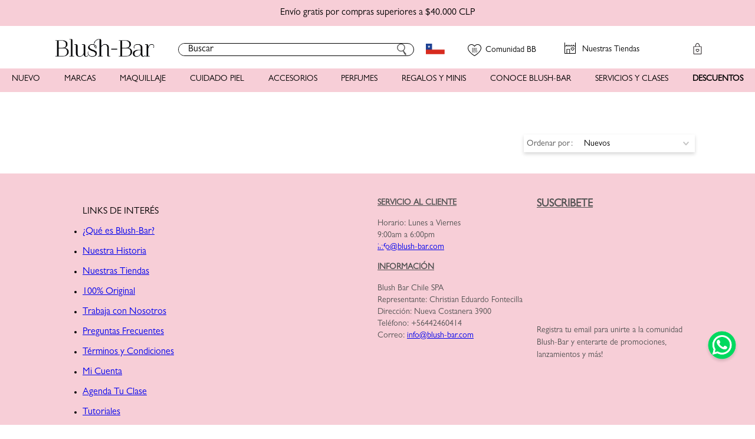

--- FILE ---
content_type: text/css
request_url: https://blushbarcl.vtexassets.com/_v/public/vtex.styles-graphql/v1/style/blushbarcl.store-theme@5.0.165$style.large.min.css?v=1&workspace=master
body_size: 4078
content:
@media screen and (min-width: 64em) {
.aspect-ratio-l{height:0;position:relative}.aspect-ratio--16x9-l{padding-bottom:56.25%}.aspect-ratio--9x16-l{padding-bottom:177.77%}.aspect-ratio--4x3-l{padding-bottom:75%}.aspect-ratio--3x4-l{padding-bottom:133.33%}.aspect-ratio--6x4-l{padding-bottom:66.6%}.aspect-ratio--4x6-l{padding-bottom:150%}.aspect-ratio--8x5-l{padding-bottom:62.5%}.aspect-ratio--5x8-l{padding-bottom:160%}.aspect-ratio--7x5-l{padding-bottom:71.42%}.aspect-ratio--5x7-l{padding-bottom:140%}.aspect-ratio--1x1-l{padding-bottom:100%}.aspect-ratio--object-l{position:absolute;top:0;right:0;bottom:0;left:0;width:100%;height:100%;z-index:100}.cover-l{background-size:cover!important}.contain-l{background-size:contain!important}.bg-center-l{background-position:50%}.bg-center-l,.bg-top-l{background-repeat:no-repeat}.bg-top-l{background-position:top}.bg-right-l{background-position:100%}.bg-bottom-l,.bg-right-l{background-repeat:no-repeat}.bg-bottom-l{background-position:bottom}.bg-left-l{background-repeat:no-repeat;background-position:0}.ba-l{border-style:solid;border-width:1px}.bt-l{border-top-style:solid;border-top-width:1px}.br-l{border-right-style:solid;border-right-width:1px}.bb-l{border-bottom-style:solid;border-bottom-width:1px}.bl-l{border-left-style:solid;border-left-width:1px}.bn-l{border-style:none;border-width:0}.br0-l{border-radius:0}.br1-l{border-radius:.125rem}.br2-l{border-radius:.25rem}.br3-l{border-radius:.5rem}.br4-l{border-radius:1rem}.br-100-l{border-radius:100%}.br-pill-l{border-radius:9999px}.br--bottom-l{border-top-left-radius:0;border-top-right-radius:0}.br--top-l{border-bottom-right-radius:0}.br--right-l,.br--top-l{border-bottom-left-radius:0}.br--right-l{border-top-left-radius:0}.br--left-l{border-top-right-radius:0;border-bottom-right-radius:0}.b--dotted-l{border-style:dotted}.b--dashed-l{border-style:dashed}.b--solid-l{border-style:solid}.b--none-l{border-style:none}.bw0-l{border-width:0}.bw1-l{border-width:.125rem}.bw2-l{border-width:.25rem}.bw3-l{border-width:.5rem}.bw4-l{border-width:1rem}.bw5-l{border-width:2rem}.bt-0-l{border-top-width:0}.br-0-l{border-right-width:0}.bb-0-l{border-bottom-width:0}.bl-0-l{border-left-width:0}.shadow-1-l{box-shadow:0 0 4px 2px rgba(0,0,0,.2)}.shadow-2-l{box-shadow:0 0 8px 2px rgba(0,0,0,.2)}.shadow-3-l{box-shadow:2px 2px 4px 2px rgba(0,0,0,.2)}.shadow-4-l{box-shadow:2px 2px 8px 0 rgba(0,0,0,.2)}.shadow-5-l{box-shadow:4px 4px 8px 0 rgba(0,0,0,.2)}.pa0-l{padding:0}.ma0-l,.na0-l{margin:0}.pl0-l{padding-left:0}.ml0-l,.nl0-l{margin-left:0}.pr0-l{padding-right:0}.mr0-l,.nr0-l{margin-right:0}.pt0-l{padding-top:0}.mt0-l,.nt0-l{margin-top:0}.pb0-l{padding-bottom:0}.mb0-l,.nb0-l{margin-bottom:0}.pv0-l{padding-top:0;padding-bottom:0}.mv0-l,.nv0-l{margin-top:0;margin-bottom:0}.ph0-l{padding-left:0;padding-right:0}.mh0-l,.nh0-l{margin-left:0;margin-right:0}.pa1-l{padding:.125rem}.ma1-l{margin:.125rem}.na1-l{margin:-.125rem}.pl1-l{padding-left:.125rem}.ml1-l{margin-left:.125rem}.nl1-l{margin-left:-.125rem}.pr1-l{padding-right:.125rem}.mr1-l{margin-right:.125rem}.nr1-l{margin-right:-.125rem}.pt1-l{padding-top:.125rem}.mt1-l{margin-top:.125rem}.nt1-l{margin-top:-.125rem}.pb1-l{padding-bottom:.125rem}.mb1-l{margin-bottom:.125rem}.nb1-l{margin-bottom:-.125rem}.pv1-l{padding-top:.125rem;padding-bottom:.125rem}.mv1-l{margin-top:.125rem;margin-bottom:.125rem}.nv1-l{margin-top:-.125rem;margin-bottom:-.125rem}.ph1-l{padding-left:.125rem;padding-right:.125rem}.mh1-l{margin-left:.125rem;margin-right:.125rem}.nh1-l{margin-left:-.125rem;margin-right:-.125rem}.pa2-l{padding:.25rem}.ma2-l{margin:.25rem}.na2-l{margin:-.25rem}.pl2-l{padding-left:.25rem}.ml2-l{margin-left:.25rem}.nl2-l{margin-left:-.25rem}.pr2-l{padding-right:.25rem}.mr2-l{margin-right:.25rem}.nr2-l{margin-right:-.25rem}.pt2-l{padding-top:.25rem}.mt2-l{margin-top:.25rem}.nt2-l{margin-top:-.25rem}.pb2-l{padding-bottom:.25rem}.mb2-l{margin-bottom:.25rem}.nb2-l{margin-bottom:-.25rem}.pv2-l{padding-top:.25rem;padding-bottom:.25rem}.mv2-l{margin-top:.25rem;margin-bottom:.25rem}.nv2-l{margin-top:-.25rem;margin-bottom:-.25rem}.ph2-l{padding-left:.25rem;padding-right:.25rem}.mh2-l{margin-left:.25rem;margin-right:.25rem}.nh2-l{margin-left:-.25rem;margin-right:-.25rem}.pa3-l{padding:.5rem}.ma3-l{margin:.5rem}.na3-l{margin:-.5rem}.pl3-l{padding-left:.5rem}.ml3-l{margin-left:.5rem}.nl3-l{margin-left:-.5rem}.pr3-l{padding-right:.5rem}.mr3-l{margin-right:.5rem}.nr3-l{margin-right:-.5rem}.pt3-l{padding-top:.5rem}.mt3-l{margin-top:.5rem}.nt3-l{margin-top:-.5rem}.pb3-l{padding-bottom:.5rem}.mb3-l{margin-bottom:.5rem}.nb3-l{margin-bottom:-.5rem}.pv3-l{padding-top:.5rem;padding-bottom:.5rem}.mv3-l{margin-top:.5rem;margin-bottom:.5rem}.nv3-l{margin-top:-.5rem;margin-bottom:-.5rem}.ph3-l{padding-left:.5rem;padding-right:.5rem}.mh3-l{margin-left:.5rem;margin-right:.5rem}.nh3-l{margin-left:-.5rem;margin-right:-.5rem}.pa4-l{padding:.75rem}.ma4-l{margin:.75rem}.na4-l{margin:-.75rem}.pl4-l{padding-left:.75rem}.ml4-l{margin-left:.75rem}.nl4-l{margin-left:-.75rem}.pr4-l{padding-right:.75rem}.mr4-l{margin-right:.75rem}.nr4-l{margin-right:-.75rem}.pt4-l{padding-top:.75rem}.mt4-l{margin-top:.75rem}.nt4-l{margin-top:-.75rem}.pb4-l{padding-bottom:.75rem}.mb4-l{margin-bottom:.75rem}.nb4-l{margin-bottom:-.75rem}.pv4-l{padding-top:.75rem;padding-bottom:.75rem}.mv4-l{margin-top:.75rem;margin-bottom:.75rem}.nv4-l{margin-top:-.75rem;margin-bottom:-.75rem}.ph4-l{padding-left:.75rem;padding-right:.75rem}.mh4-l{margin-left:.75rem;margin-right:.75rem}.nh4-l{margin-left:-.75rem;margin-right:-.75rem}.pa5-l{padding:1rem}.ma5-l{margin:1rem}.na5-l{margin:-1rem}.pl5-l{padding-left:1rem}.ml5-l{margin-left:1rem}.nl5-l{margin-left:-1rem}.pr5-l{padding-right:1rem}.mr5-l{margin-right:1rem}.nr5-l{margin-right:-1rem}.pt5-l{padding-top:1rem}.mt5-l{margin-top:1rem}.nt5-l{margin-top:-1rem}.pb5-l{padding-bottom:1rem}.mb5-l{margin-bottom:1rem}.nb5-l{margin-bottom:-1rem}.pv5-l{padding-top:1rem;padding-bottom:1rem}.mv5-l{margin-top:1rem;margin-bottom:1rem}.nv5-l{margin-top:-1rem;margin-bottom:-1rem}.ph5-l{padding-left:1rem;padding-right:1rem}.mh5-l{margin-left:1rem;margin-right:1rem}.nh5-l{margin-left:-1rem;margin-right:-1rem}.pa6-l{padding:1.5rem}.ma6-l{margin:1.5rem}.na6-l{margin:-1.5rem}.pl6-l{padding-left:1.5rem}.ml6-l{margin-left:1.5rem}.nl6-l{margin-left:-1.5rem}.pr6-l{padding-right:1.5rem}.mr6-l{margin-right:1.5rem}.nr6-l{margin-right:-1.5rem}.pt6-l{padding-top:1.5rem}.mt6-l{margin-top:1.5rem}.nt6-l{margin-top:-1.5rem}.pb6-l{padding-bottom:1.5rem}.mb6-l{margin-bottom:1.5rem}.nb6-l{margin-bottom:-1.5rem}.pv6-l{padding-top:1.5rem;padding-bottom:1.5rem}.mv6-l{margin-top:1.5rem;margin-bottom:1.5rem}.nv6-l{margin-top:-1.5rem;margin-bottom:-1.5rem}.ph6-l{padding-left:1.5rem;padding-right:1.5rem}.mh6-l{margin-left:1.5rem;margin-right:1.5rem}.nh6-l{margin-left:-1.5rem;margin-right:-1.5rem}.pa7-l{padding:2rem}.ma7-l{margin:2rem}.na7-l{margin:-2rem}.pl7-l{padding-left:2rem}.ml7-l{margin-left:2rem}.nl7-l{margin-left:-2rem}.pr7-l{padding-right:2rem}.mr7-l{margin-right:2rem}.nr7-l{margin-right:-2rem}.pt7-l{padding-top:2rem}.mt7-l{margin-top:2rem}.nt7-l{margin-top:-2rem}.pb7-l{padding-bottom:2rem}.mb7-l{margin-bottom:2rem}.nb7-l{margin-bottom:-2rem}.pv7-l{padding-top:2rem;padding-bottom:2rem}.mv7-l{margin-top:2rem;margin-bottom:2rem}.nv7-l{margin-top:-2rem;margin-bottom:-2rem}.ph7-l{padding-left:2rem;padding-right:2rem}.mh7-l{margin-left:2rem;margin-right:2rem}.nh7-l{margin-left:-2rem;margin-right:-2rem}.pa8-l{padding:3rem}.ma8-l{margin:3rem}.na8-l{margin:-3rem}.pl8-l{padding-left:3rem}.ml8-l{margin-left:3rem}.nl8-l{margin-left:-3rem}.pr8-l{padding-right:3rem}.mr8-l{margin-right:3rem}.nr8-l{margin-right:-3rem}.pt8-l{padding-top:3rem}.mt8-l{margin-top:3rem}.nt8-l{margin-top:-3rem}.pb8-l{padding-bottom:3rem}.mb8-l{margin-bottom:3rem}.nb8-l{margin-bottom:-3rem}.pv8-l{padding-top:3rem;padding-bottom:3rem}.mv8-l{margin-top:3rem;margin-bottom:3rem}.nv8-l{margin-top:-3rem;margin-bottom:-3rem}.ph8-l{padding-left:3rem;padding-right:3rem}.mh8-l{margin-left:3rem;margin-right:3rem}.nh8-l{margin-left:-3rem;margin-right:-3rem}.pa9-l{padding:4rem}.ma9-l{margin:4rem}.na9-l{margin:-4rem}.pl9-l{padding-left:4rem}.ml9-l{margin-left:4rem}.nl9-l{margin-left:-4rem}.pr9-l{padding-right:4rem}.mr9-l{margin-right:4rem}.nr9-l{margin-right:-4rem}.pt9-l{padding-top:4rem}.mt9-l{margin-top:4rem}.nt9-l{margin-top:-4rem}.pb9-l{padding-bottom:4rem}.mb9-l{margin-bottom:4rem}.nb9-l{margin-bottom:-4rem}.pv9-l{padding-top:4rem;padding-bottom:4rem}.mv9-l{margin-top:4rem;margin-bottom:4rem}.nv9-l{margin-top:-4rem;margin-bottom:-4rem}.ph9-l{padding-left:4rem;padding-right:4rem}.mh9-l{margin-left:4rem;margin-right:4rem}.nh9-l{margin-left:-4rem;margin-right:-4rem}.pa10-l{padding:8rem}.ma10-l{margin:8rem}.na10-l{margin:-8rem}.pl10-l{padding-left:8rem}.ml10-l{margin-left:8rem}.nl10-l{margin-left:-8rem}.pr10-l{padding-right:8rem}.mr10-l{margin-right:8rem}.nr10-l{margin-right:-8rem}.pt10-l{padding-top:8rem}.mt10-l{margin-top:8rem}.nt10-l{margin-top:-8rem}.pb10-l{padding-bottom:8rem}.mb10-l{margin-bottom:8rem}.nb10-l{margin-bottom:-8rem}.pv10-l{padding-top:8rem;padding-bottom:8rem}.mv10-l{margin-top:8rem;margin-bottom:8rem}.nv10-l{margin-top:-8rem;margin-bottom:-8rem}.ph10-l{padding-left:8rem;padding-right:8rem}.mh10-l{margin-left:8rem;margin-right:8rem}.nh10-l{margin-left:-8rem;margin-right:-8rem}.pa11-l{padding:16rem}.ma11-l{margin:16rem}.na11-l{margin:-16rem}.pl11-l{padding-left:16rem}.ml11-l{margin-left:16rem}.nl11-l{margin-left:-16rem}.pr11-l{padding-right:16rem}.mr11-l{margin-right:16rem}.nr11-l{margin-right:-16rem}.pt11-l{padding-top:16rem}.mt11-l{margin-top:16rem}.nt11-l{margin-top:-16rem}.pb11-l{padding-bottom:16rem}.mb11-l{margin-bottom:16rem}.nb11-l{margin-bottom:-16rem}.pv11-l{padding-top:16rem;padding-bottom:16rem}.mv11-l{margin-top:16rem;margin-bottom:16rem}.nv11-l{margin-top:-16rem;margin-bottom:-16rem}.ph11-l{padding-left:16rem;padding-right:16rem}.mh11-l{margin-left:16rem;margin-right:16rem}.nh11-l{margin-left:-16rem;margin-right:-16rem}.top-0-l{top:0}.right-0-l{right:0}.bottom-0-l{bottom:0}.left-0-l{left:0}.top-1-l{top:1rem}.right-1-l{right:1rem}.bottom-1-l{bottom:1rem}.left-1-l{left:1rem}.top-2-l{top:2rem}.right-2-l{right:2rem}.bottom-2-l{bottom:2rem}.left-2-l{left:2rem}.top--1-l{top:-1rem}.right--1-l{right:-1rem}.bottom--1-l{bottom:-1rem}.left--1-l{left:-1rem}.top--2-l{top:-2rem}.right--2-l{right:-2rem}.bottom--2-l{bottom:-2rem}.left--2-l{left:-2rem}.absolute--fill-l{top:0;right:0;bottom:0;left:0}.cf-l:after,.cf-l:before{content:" ";display:table}.cf-l:after{clear:both}.cf-l{*zoom:1}.cl-l{clear:left}.cr-l{clear:right}.cb-l{clear:both}.cn-l{clear:none}.dn-l{display:none}.di-l{display:inline}.db-l{display:block}.dib-l{display:inline-block}.dit-l{display:inline-table}.dt-l{display:table}.dtc-l{display:table-cell}.dt-row-l{display:table-row}.dt-row-group-l{display:table-row-group}.dt-column-l{display:table-column}.dt-column-group-l{display:table-column-group}.dt--fixed-l{table-layout:fixed;width:100%}.flex-l{display:-webkit-box;display:flex}.inline-flex-l{display:-webkit-inline-box;display:inline-flex}.flex-auto-l{-webkit-box-flex:1;flex:1 1 auto;min-width:0;min-height:0}.flex-none-l{-webkit-box-flex:0;flex:none}.flex-column-l{-webkit-box-orient:vertical;flex-direction:column}.flex-column-l,.flex-row-l{-webkit-box-direction:normal}.flex-row-l{-webkit-box-orient:horizontal;flex-direction:row}.flex-wrap-l{flex-wrap:wrap}.flex-nowrap-l{flex-wrap:nowrap}.flex-wrap-reverse-l{flex-wrap:wrap-reverse}.flex-column-reverse-l{-webkit-box-orient:vertical;-webkit-box-direction:reverse;flex-direction:column-reverse}.flex-row-reverse-l{-webkit-box-orient:horizontal;-webkit-box-direction:reverse;flex-direction:row-reverse}.items-start-l{-webkit-box-align:start;align-items:flex-start}.items-end-l{-webkit-box-align:end;align-items:flex-end}.items-center-l{-webkit-box-align:center;align-items:center}.items-baseline-l{-webkit-box-align:baseline;align-items:baseline}.items-stretch-l{-webkit-box-align:stretch;align-items:stretch}.self-start-l{align-self:flex-start}.self-end-l{align-self:flex-end}.self-center-l{align-self:center}.self-baseline-l{align-self:baseline}.self-stretch-l{align-self:stretch}.justify-start-l{-webkit-box-pack:start;justify-content:flex-start}.justify-end-l{-webkit-box-pack:end;justify-content:flex-end}.justify-center-l{-webkit-box-pack:center;justify-content:center}.justify-between-l{-webkit-box-pack:justify;justify-content:space-between}.justify-around-l{justify-content:space-around}.content-start-l{align-content:flex-start}.content-end-l{align-content:flex-end}.content-center-l{align-content:center}.content-between-l{align-content:space-between}.content-around-l{align-content:space-around}.content-stretch-l{align-content:stretch}.order-0-l{-webkit-box-ordinal-group:1;order:0}.order-1-l{-webkit-box-ordinal-group:2;order:1}.order-2-l{-webkit-box-ordinal-group:3;order:2}.order-3-l{-webkit-box-ordinal-group:4;order:3}.order-4-l{-webkit-box-ordinal-group:5;order:4}.order-5-l{-webkit-box-ordinal-group:6;order:5}.order-6-l{-webkit-box-ordinal-group:7;order:6}.order-7-l{-webkit-box-ordinal-group:8;order:7}.order-8-l{-webkit-box-ordinal-group:9;order:8}.order-last-l{-webkit-box-ordinal-group:100000;order:99999}.flex-grow-0-l{-webkit-box-flex:0;flex-grow:0}.flex-grow-1-l{-webkit-box-flex:1;flex-grow:1}.flex-shrink-0-l{flex-shrink:0}.flex-shrink-1-l{flex-shrink:1}.fl-l{float:left}.fl-l,.fr-l{_display:inline}.fr-l{float:right}.fn-l{float:none}.i-l{font-style:italic}.fs-normal-l{font-style:normal}.h1-l{height:1rem}.h2-l{height:2rem}.h3-l{height:4rem}.h4-l{height:8rem}.h5-l{height:16rem}.h-25-l{height:25%}.h-50-l{height:50%}.h-75-l{height:75%}.h-100-l{height:100%}.min-h-100-l{min-height:100%}.vh-25-l{height:25vh}.vh-50-l{height:50vh}.vh-75-l{height:75vh}.vh-100-l{height:100vh}.min-vh-100-l{min-height:100vh}.h-auto-l{height:auto}.h-inherit-l{height:inherit}.h-small-l{height:2rem;box-sizing:border-box}.min-h-small-l{min-height:2rem;box-sizing:border-box}.h-regular-l{height:2.5rem;box-sizing:border-box}.min-h-regular-l{min-height:2.5rem;box-sizing:border-box}.h-large-l{height:3rem;box-sizing:border-box}.min-h-large-l{min-height:3rem;box-sizing:border-box}.tracked-l{letter-spacing:.1em}.tracked-tight-l{letter-spacing:-.05em}.tracked-mega-l{letter-spacing:.25em}.lh-solid-l{line-height:1}.lh-title-l{line-height:1.25}.lh-copy-l{line-height:1.5}.mw1-l{max-width:1rem}.mw2-l{max-width:2rem}.mw3-l{max-width:4rem}.mw4-l{max-width:8rem}.mw5-l{max-width:16rem}.mw6-l{max-width:32rem}.mw7-l{max-width:48rem}.mw8-l{max-width:64rem}.mw9-l{max-width:96rem}.mw-none-l{max-width:none}.mw-100-l{max-width:100%}.o-100-l{opacity:1}.o-90-l{opacity:.9}.o-80-l{opacity:.8}.o-70-l{opacity:.7}.o-60-l{opacity:.6}.o-50-l{opacity:.5}.o-40-l{opacity:.4}.o-30-l{opacity:.3}.o-20-l{opacity:.2}.o-10-l{opacity:.1}.o-05-l{opacity:.05}.o-025-l{opacity:.025}.o-0-l{opacity:0}.rotate-45-l{-webkit-transform:rotate(45deg);transform:rotate(45deg)}.rotate-90-l{-webkit-transform:rotate(90deg);transform:rotate(90deg)}.rotate-135-l{-webkit-transform:rotate(135deg);transform:rotate(135deg)}.rotate-180-l{-webkit-transform:rotate(180deg);transform:rotate(180deg)}.rotate-225-l{-webkit-transform:rotate(225deg);transform:rotate(225deg)}.rotate-270-l{-webkit-transform:rotate(270deg);transform:rotate(270deg)}.rotate-315-l{-webkit-transform:rotate(315deg);transform:rotate(315deg)}.outline-l{outline:1px solid}.outline-transparent-l{outline:1px solid transparent}.outline-0-l{outline:0}.overflow-visible-l{overflow:visible}.overflow-hidden-l{overflow:hidden}.overflow-scroll-l{overflow:scroll}.overflow-auto-l{overflow:auto}.overflow-x-visible-l{overflow-x:visible}.overflow-x-hidden-l{overflow-x:hidden}.overflow-x-scroll-l{overflow-x:scroll}.overflow-x-auto-l{overflow-x:auto}.overflow-y-visible-l{overflow-y:visible}.overflow-y-hidden-l{overflow-y:hidden}.overflow-y-scroll-l{overflow-y:scroll}.overflow-y-auto-l{overflow-y:auto}.static-l{position:static}.relative-l{position:relative}.absolute-l{position:absolute}.fixed-l{position:fixed}.sticky-l{position:-webkit-sticky;position:sticky}.strike-l{text-decoration:line-through}.underline-l{text-decoration:underline}.no-underline-l{text-decoration:none}.tl-l{text-align:left}.tr-l{text-align:right}.tc-l{text-align:center}.tj-l{text-align:justify}.ttc-l{text-transform:capitalize}.ttl-l{text-transform:lowercase}.ttu-l{text-transform:uppercase}.ttn-l{text-transform:none}.f1-l{font-size:3rem}.f2-l{font-size:2.25rem}.f3-l{font-size:1.5rem}.f4-l{font-size:1.25rem}.f5-l{font-size:1rem}.f6-l{font-size:.875rem}.f7-l{font-size:.75rem}.measure-l{max-width:30em}.measure-wide-l{max-width:34em}.measure-narrow-l{max-width:20em}.small-caps-l{font-variant:small-caps}.indent-l{text-indent:1em;margin-top:0;margin-bottom:0}.truncate-l{white-space:nowrap;overflow:hidden;text-overflow:ellipsis}.t-heading-1-l{font-size:3rem}.t-heading-1-l,.t-heading-2-l{font-family:GillSans,San Francisco,-apple-system,BlinkMacSystemFont,avenir next,avenir,helvetica neue,helvetica,ubuntu,roboto,noto,segoe ui,arial,sans-serif;font-weight:700;text-transform:none;letter-spacing:0}.t-heading-2-l{font-size:2.25rem}.t-heading-3-l{font-family:GillSans,San Francisco,-apple-system,BlinkMacSystemFont,avenir next,avenir,helvetica neue,helvetica,ubuntu,roboto,noto,segoe ui,arial,sans-serif;font-weight:700;font-size:1.75rem;text-transform:none;letter-spacing:0}.t-heading-4-l{font-size:1.5rem}.t-heading-4-l,.t-heading-5-l{font-family:GillSans,San Francisco,-apple-system,BlinkMacSystemFont,avenir next,avenir,helvetica neue,helvetica,ubuntu,roboto,noto,segoe ui,arial,sans-serif;font-weight:400;text-transform:none;letter-spacing:0}.t-heading-5-l{font-size:1.25rem}.t-heading-6-l{font-size:1.25rem}.t-body-l,.t-heading-6-l,body{font-family:GillSans,San Francisco,-apple-system,BlinkMacSystemFont,avenir next,avenir,helvetica neue,helvetica,ubuntu,roboto,noto,segoe ui,arial,sans-serif;font-weight:400;text-transform:none;letter-spacing:0}.t-body-l,body{font-size:1rem}.t-small-l{font-size:.875rem}.t-mini-l,.t-small-l{font-family:GillSans,San Francisco,-apple-system,BlinkMacSystemFont,avenir next,avenir,helvetica neue,helvetica,ubuntu,roboto,noto,segoe ui,arial,sans-serif;font-weight:400;text-transform:none;letter-spacing:0}.t-mini-l{font-size:.75rem}.t-action-l{font-size:1rem}.t-action--small-l,.t-action-l{font-family:GillSans,San Francisco,-apple-system,BlinkMacSystemFont,avenir next,avenir,helvetica neue,helvetica,ubuntu,roboto,noto,segoe ui,arial,sans-serif;font-weight:500;text-transform:uppercase;letter-spacing:0}.t-action--small-l{font-size:.875rem}.t-action--large-l{font-family:GillSans,San Francisco,-apple-system,BlinkMacSystemFont,avenir next,avenir,helvetica neue,helvetica,ubuntu,roboto,noto,segoe ui,arial,sans-serif;font-weight:500;font-size:1.25rem;text-transform:uppercase;letter-spacing:0}.t-code-l{font-family:Consolas,monaco,monospace;font-size:1rem;text-transform:none;letter-spacing:0}.normal-l,.t-code-l{font-weight:400}.b-l{font-weight:700}.fw1-l{font-weight:100}.fw2-l{font-weight:200}.fw3-l{font-weight:300}.fw4-l{font-weight:400}.fw5-l{font-weight:500}.fw6-l{font-weight:600}.fw7-l{font-weight:700}.fw8-l{font-weight:800}.fw9-l{font-weight:900}.clip-l{position:fixed!important;_position:absolute!important;clip:rect(1px 1px 1px 1px);clip:rect(1px,1px,1px,1px)}.ws-normal-l{white-space:normal}.nowrap-l{white-space:nowrap}.pre-l{white-space:pre}.w1-l{width:1rem}.w2-l{width:2rem}.w3-l{width:4rem}.w4-l{width:8rem}.w5-l{width:16rem}.w-10-l{width:10%}.w-20-l{width:20%}.w-25-l{width:25%}.w-30-l{width:30%}.w-33-l{width:33%}.w-34-l{width:34%}.w-40-l{width:40%}.w-50-l{width:50%}.w-60-l{width:60%}.w-70-l{width:70%}.w-75-l{width:75%}.w-80-l{width:80%}.w-90-l{width:90%}.w-100-l{width:100%}.w-third-l{width:33.33333%}.w-two-thirds-l{width:66.66667%}.w-auto-l{width:auto}.vw-10-l{width:10vw}.vw-20-l{width:20vw}.vw-25-l{width:25vw}.vw-30-l{width:30vw}.vw-33-l{width:33vw}.vw-34-l{width:34vw}.vw-40-l{width:40vw}.vw-50-l{width:50vw}.vw-60-l{width:60vw}.vw-70-l{width:70vw}.vw-75-l{width:75vw}.vw-80-l{width:80vw}.vw-90-l{width:90vw}.vw-100-l{width:100vw}.vw-third-l{width:33.33333vw}.vw-two-thirds-l{width:66.66667vw}
}

--- FILE ---
content_type: text/css; charset=utf-8
request_url: https://blushbarcl.vtexassets.com/_v/public/assets/v1/published/blushbarcl.count-down@0.0.2/public/react/CountDown.min.css?workspace=master
body_size: 426
content:
.blushbarcl-count-down-xmXnMY06MtqqsMuJ566c0{display:flex;flex-direction:column;justify-content:center;align-items:center}.blushbarcl-count-down-xmXnMY06MtqqsMuJ566c0 .blushbarcl-count-down-3_R_3wdCJyNjvfilIwSt3h{font-size:1.1rem}.blushbarcl-count-down-xmXnMY06MtqqsMuJ566c0 .blushbarcl-count-down-XC6Gbd7n1rraA7V8GRSaG{font-size:.5rem}@media only screen and (max-width:500px){.blushbarcl-count-down-xmXnMY06MtqqsMuJ566c0 .blushbarcl-count-down-XC6Gbd7n1rraA7V8GRSaG{font-size:.5rem}}.blushbarcl-count-down-0-x-separator{font-size:1.1rem;margin:0 0 .5em}.blushbarcl-count-down-2OT7zmr8VKIG632UVFsGvO{align-items:center;display:flex;padding:0}.blushbarcl-count-down-2OT7zmr8VKIG632UVFsGvO .blushbarcl-count-down-2fweRP85QZZa7Tukmpc9tO{margin:0}.blushbarcl-count-down-2OT7zmr8VKIG632UVFsGvO .blushbarcl-count-down-2KHCCnxtrdtbSntxHjsPYT{font-size:1rem;text-transform:uppercase;font-weight:600;margin-left:10px;top:2.5px;position:relative}.blushbarcl-count-down-2ZIAbZnCy6cY7dyPVO6lsG{width:auto;font-family:GillSans;margin:.2em .5em 0 1em}.blushbarcl-count-down-31FyM7J3vXNpjVCsIubeBA{display:flex;align-items:center;justify-content:center;font-family:GillSans}.blushbarcl-count-down-31FyM7J3vXNpjVCsIubeBA .blushbarcl-count-down-cqT6rEi_eoK4ivjbFfR4p{display:flex;justify-content:center;align-items:center;padding:0 .3em}.blushbarcl-count-down-31FyM7J3vXNpjVCsIubeBA .blushbarcl-count-down-cqT6rEi_eoK4ivjbFfR4p .blushbarcl-count-down-21m8O5yvXTY1U0aAVpr_nP{width:auto;height:49px}.blushbarcl-count-down-8dnMKjL0pVIJ7WxN7pFXB{color:red}@media only screen and (max-width:500px){.blushbarcl-count-down-31FyM7J3vXNpjVCsIubeBA{background-image:none!important}.blushbarcl-count-down-31FyM7J3vXNpjVCsIubeBA .blushbarcl-count-down-cqT6rEi_eoK4ivjbFfR4p{flex-direction:column;width:100%;height:100%}}@media (width >=1024px){.blushbarcl-count-down-31FyM7J3vXNpjVCsIubeBA{max-height:49px}}@media (width <=990px){.blushbarcl-count-down-31FyM7J3vXNpjVCsIubeBA .blushbarcl-count-down-cqT6rEi_eoK4ivjbFfR4p{padding-bottom:0}.blushbarcl-count-down-31FyM7J3vXNpjVCsIubeBA .blushbarcl-count-down-cqT6rEi_eoK4ivjbFfR4p .blushbarcl-count-down-21m8O5yvXTY1U0aAVpr_nP{width:auto;height:auto;max-height:74px}}

--- FILE ---
content_type: text/css; charset=utf-8
request_url: https://blushbarcl.vtexassets.com/_v/public/assets/v1/published/blushbarcl.components@2.0.239/public/react/WhatsAppButton.min.css?workspace=master
body_size: 403
content:
.blushbarcl-components-2-x-botton{position:fixed;z-index:9!important;bottom:6rem;right:26px}.blushbarcl-components-2-x-botton a img{width:60px;height:60px}#livechat-wrapper{right:40px!important;bottom:12rem!important;left:unset!important}#oct8ne-viewer-wrapper{right:0!important;left:unset!important}#minimize-by-menu{position:absolute;right:0!important;float:right!important}@media screen and (max-width:1024px){#livechat-wrapper,.blushbarcl-components-2-x-botton{display:none}}@media screen and (max-width:1020px){.blushbarcl-components-2-x-botton.blushbarcl-components-2-x-botton__whatsApp{position:fixed;z-index:1000}#livechat-wrapper{left:1%;bottom:155px}}

--- FILE ---
content_type: text/css; charset=utf-8
request_url: https://blushbarcl.vtexassets.com/_v/public/assets/v1/published/blushbarcl.components@2.0.239/public/react/4.min.css?workspace=master
body_size: 2155
content:
.mac-os .blushbarcl-components-2-x-giftcard-breadcrumb__step{padding:6px 2px 0}.mac-os .blushbarcl-components-2-x-navigator ul li .blushbarcl-components-2-x-titleDepartament{position:relative;top:4px}.mac-os .vtex-flex-layout-0-x-flexRow--containerTitulosRosadosHome{padding-top:5px}.mac-os .vtex-flex-layout-0-x-flexRow--containerTitulosRosadosHome .vtex-rich-text-0-x-paragraph{padding-top:8px;padding-bottom:4px}.mac-os .vtex-product-summary-2-x-productBrand{line-height:20px;display:block;position:relative}.mac-os .vtex-stack-layout-0-x-stackItem--quickview .vtex-modal-layout-0-x-triggerContainer--quickview:after{padding:8px 25px 4px 40px!important}.mac-os .vtex-flex-layout-0-x-flexColChild--containerInfoProducto .vtex-store-link-0-x-link--linkComprar,.mac-os .vtex-flex-layout-0-x-flexColChild--containerLinkComprar .vtex-store-link-0-x-link--linkComprar{padding:10px 10px 4px}.mac-os .vtex-minicart-2-x-minicartQuantityBadgeDefault{padding-top:5px}.mac-os .vtex-modal-layout-0-x-actionsContainer--quickview .vtex-numeric-stepper__input{padding:8px 0 2px}.mac-os .vtex-modal-layout-0-x-actionsContainer--quickview .vtex-add-to-cart-button-0-x-buttonText{padding-top:4px}.mac-os .vtex-store-newsletter-1-x-emailInputContainer .vtex-input-prefix__group{background:#fff}.mac-os #newsletter-input-email{position:relative;top:3px}.mac-os .vtex-flex-layout-0-x-flexRowContent--containerNewsletter .vtex-store-newsletter-1-x-formSubmitContainer .vtex-button .vtex-button__label:before{padding-top:4px}.mac-os .blushbarcl-components-2-x-paginationItemLink{padding:2px 2px 0 0}.mac-os .blushbarcl-components-2-x-tabs{color:#000!important}.mac-os .vtex-flex-layout-0-x-flexRowContent--containerMainPDP .vtex-flex-layout-0-x-flexRow--buttonBuyPDP .vtex-button .vtex-add-to-cart-button-0-x-buttonText{padding-top:6px}.mac-os .blushbarcl-components-2-x-giftcard-buttons .vtex-button__label{position:relative!important;gap:5px;padding-bottom:0!important;padding-top:0!important;top:3px!important;bottom:0!important}.mac-os .blushbarcl-components-2-x-giftcard-buttons .vtex-button__label svg{position:relative;top:-3px;left:4px}.mac-os .vtex-flex-layout-0-x-flexRow--productos-originales-container .vtex-list-context-0-x-container:first-child .vtex-list-context-0-x-paragraph{padding-top:13px;position:relative;top:2px}.mac-os .vtex-rich-text-0-x-paragraph--coneja-shelf{padding-top:10px}.mac-os .vtex-flex-layout-0-x-flexColChild--rightMailboxSuggest .blushbarcl-components-2-x-formulario button{padding:9px 30px 3px}.vtex-product-summary-2-x-buyButton .vtex-product-summary-2-x-buyButtonText{margin-top:5px}.mac-os .blushbarcl-shelf-pre-footer-0-x-container-shelf-custom-button-text{align-items:normal}@media screen and (max-width:600px){.mac-os .vtex-flex-layout-0-x-flexColChild--rightMailboxSuggest .blushbar-components-2-x-formulario button{padding:13px 30px 5px!important}.mac-os .vtex-rich-text-0-x-paragraph--coneja-shelf{padding-top:10px!important}.mac-os .vtex-flex-layout-0-x-flexRow--containerTitulosRosadosHome .vtex-rich-text-0-x-paragraph{padding-top:5px;padding-bottom:4px}.mac-os .vtex-minicart-2-x-minicartQuantityBadgeDefault{padding-top:6px}.mac-os #newsletter-input-email{position:relative;top:4px!important}.mac-os .blushbar-components-2-x-giftcard-buttons .vtex-button__label{padding-top:10px!important;left:2px;position:static!important}.mac-os .vtex-store-newsletter-1-x-newsletterForm .vtex-store-newsletter-1-x-emailInputContainer .vtex-input-prefix__group{background:#fff;display:flex;justify-content:center;align-content:center;align-items:center}.mac-os .blushbarcl-components-2-x-quices-goToBack .vtex-button__label{color:#000;font-weight:700;font-size:16px;text-transform:uppercase;top:2px!important}.mac-os .blushbarcl-components-2-x-quices-shelf__title{position:relative;top:3px}.mac-os .blushbarcl-components-2-x-quices-shelf__description{color:#535353;font-size:16px;text-align:center;margin:10px 18px}.mac-os .blushbarcl-components-2-x-teexplicamoscomo-item__link{text-decoration:none;background-color:#ef8b9c;border-radius:15px;padding:6px 18px 0;font-size:16px;line-height:19px;text-transform:uppercase;color:#fff}.mac-os .vtex-store-components-3-x-notificationContent{position:relative;top:3px}.mac-os .vtex-login-2-x-inputContainerEmail .vtex-styleguide-9-x-input{position:relative;top:2px}.mac-os .vtex-rich-text-0-x-wrapper--social-login .vtex-rich-text-0-x-paragraph{line-height:18px!important;margin-top:3.5px!important}}.vtex-product-list-0-x-inputContainer input{font-family:GillSans;margin-top:4px}.mac-os .blushbarcl-components-2-x-quices-card{width:100%;height:100%;display:flex;background-color:#fff;max-width:575px!important;min-height:315px;border-radius:14px 14px 0 0;flex-direction:column;overflow:hidden}.mac-os .blushbarcl-components-2-x-quices-card__title{font-weight:700;color:#000;font-size:18px;line-height:16px;margin-top:0;margin-bottom:20px;position:relative;top:1rem}@media screen and (min-width:768px){.mac-os .blushbarcl-components-2-x-quices-card__body-content{max-width:300px!important}}.mac-os .blushbarcl-components-2-x-teexplicamoscomo-item__link{text-decoration:none;background-color:#ef8b9c;border-radius:15px;padding:6px 18px 0;font-size:16px;line-height:19px;text-transform:uppercase;color:#fff}.mac-os .blushbarcl-components-2-x-newItem__link__label{margin-top:15px}.mac-os .blushbarcl-components-2-x-newItem_title{font-family:GillSans;font-weight:600}@media screen and (max-width:1024px){.mac-os .blushbarcl-components-2-x-newItem{height:400px}.mac-os .blushbarcl-components-2-x-newItem__link__label{margin-top:13px}}.mac-os .blushbarcl-components-2-x-review__custom__container{margin-top:0}.mac-os .blushbarcl-components-2-x-review__custom__container__PDP{margin-top:5px!important}@media screen and (max-width:1024px){.mac-os .blushbarcl-components-2-x-review__custom__container{margin-top:5px}}.mac-os .blushbarcl-components-2-x-specification-size__value{padding-top:7px;padding-bottom:4px}.mac-os .vtex-flex-layout-0-x-flexRowContent.vtex-flex-layout-0-x-flexRowContent--containerMainPDP .vtex-numeric-stepper__input{width:24px;padding:5px 0 2px}@media screen and (min-width:1024px){.mac-os .vtex-product-quantity-1-x-quantitySelectorStepper .vtex-numeric-stepper__minus-button,.mac-os .vtex-product-quantity-1-x-quantitySelectorStepper .vtex-numeric-stepper__plus-button{padding-top:6px}}.mac-os .vtex-product-price-1-x-savingsPercentage--summaryPercentage{top:2.1px!important;letter-spacing:0!important;left:6px!important}.mac-os .vtex-product-price-1-x-savingsPercentage--summaryPercentage:after{top:0!important;right:-20px!important;letter-spacing:.5px!important}@media screen and (max-width:1024px){.mac-os .vtex-flex-layout-0-x-flexRow--botonCompraPDP .vtex-numeric-stepper__input{width:41px!important}.mac-os .vtex-product-price-1-x-savingsPercentage--summaryPercentage{left:4px!important}.mac-os .vtex-product-price-1-x-savingsPercentage--summaryPercentage:after{right:-22px!important}}.mac-os .blushbarcl-components-2-x-review__custom__commets.blushbarcl-components-2-x-review__custom__commets__mac{top:7px}@media (max-width:1024px){.mac-os .blushbarcl-components-2-x-review__custom__commets.blushbarcl-components-2-x-review__custom__commets__mac{top:3px}}@media (width >= 1000px){.mac-os .vtex-product-highlights-2-x-productHighlightWrapper--collection[data-highlight-id="226"]{}}.mac-os .vtex-flex-layout-0-x-flexRowContent.vtex-flex-layout-0-x-flexRowContent--flagsAndPercentage .vtex-flex-layout-0-x-stretchChildrenWidth{margin-top:2px}.mac-os :globla(.blushbarcl-components-2-x-vtex-product-price-1-x-savings--summaryPercentage){width:58px!important}.mac-os .vtex-product-price-1-x-listPriceValue.vtex-product-price-1-x-listPriceValue--summary{position:relative;text-decoration:none!important}.mac-os .vtex-product-price-1-x-listPriceValue--summary:after{content:"";position:absolute;left:0;bottom:53%;width:100%;height:1.5px;background-color:#f7ced7;z-index:1;top:4.5px}.mac-os .vtex-product-price-1-x-sellingPriceValue--summary{font-family:GillSans!important}@media (max-width:500px){.mac-os .blushbarcl-components-2-x-machine__message{top:212px!important}}.mac-os .vtex-product-price-1-x-savings.vtex-product-price-1-x-savings--summaryPercentage-pdp{top:-28px;letter-spacing:0}.mac-os .vtex-product-price-1-x-savingsPercentage--summaryPercentage-pdp{left:4px}.mac-os .vtex-product-price-1-x-savings--summaryPercentage-pdp:after,.mac-os .vtex-product-price-1-x-savingsPercentage--summaryPercentage-pdp{top:4px}.mac-os .vtex-product-price-1-x-listPriceValue--list-price-values{text-decoration:none}.mac-os .vtex-flex-layout-0-x-flexRowContent--favourite-product-data-bottom .vtex-product-price-1-x-currencyContainer--list-price-values:after{display:none}.mac-os .vtex-flex-layout-0-x-flexRowContent--favourite-product-data-bottom .vtex-product-price-1-x-listPriceValue--list-price-values{text-decoration:line-through!important}.mac-os .vtex-flex-layout-0-x-flexRowContent--containerFavoriteProduct .vtex-product-summary-2-x-buyButton .vtex-product-summary-2-x-buyButtonText{position:relative;top:3px}@media (max-width:1024px){.mac-os .vtex-product-price-1-x-currencyContainer--list-price-values:after{bottom:55%;width:101%}.mac-os .vtex-product-price-1-x-savings.vtex-product-price-1-x-savings--summaryPercentage-pdp{line-height:11px}}.mac-os .vtex-rich-text-0-x-paragraph--best-sellers-title-block{position:relative;top:4px}.mac-os .vtex-slider-layout-0-x-sliderLeftArrow.vtex-slider-layout-0-x-sliderLeftArrow--slider-bestSellers-videos,.mac-os .vtex-slider-layout-0-x-sliderRightArrow.vtex-slider-layout-0-x-sliderRightArrow--slider-bestSellers-videos{color:#000}.mac-os .vtex-slider-layout-0-x-sliderRightArrow.vtex-slider-layout-0-x-sliderRightArrow--slider-bestSellers-videos{right:-45px}.mac-os .vtex-slider-layout-0-x-sliderLeftArrow.vtex-slider-layout-0-x-sliderLeftArrow--slider-bestSellers-videos{left:-45px}.mac-os .blushbarcl-components-2-x-titleSection__carruselVideos{font-family:GillSans}.mac-os .blushbar-components-0-x-link-shop-by-categories{padding-top:12px}.mac-os .vtex-rich-text-0-x-paragraph--madres-title-block{position:relative;top:3px}@media (width <= 990px){.mac-os .blushbar-components-0-x-container-fast-filters .blushbar-components-0-x-sliderArrows{color:#727272!important;width:30px!important;position:absolute!important;z-index:100;margin:0!important}.mac-os .blushbar-components-0-x-container-fast-filters .blushbar-components-0-x-sliderArrows .blushbar-components-0-x-caretIcon{display:block!important}}.mac-os .blushbarcl-components-2-x-cta-modal-cookies{padding-top:7px;padding-bottom:2px}.mac-os .vtex-rich-text-0-x-paragraph--containerTitulosRosadosBrand{padding-top:10px}@media screen and (max-width:1024px){.mac-os .vtex-rich-text-0-x-paragraph--ratings-and-reviews-title-2{padding-top:8px!important;position:relative!important;top:-2px!important;line-height:1.5!important}.mac-os .vtex-rich-text-0-x-container--ratings-title-estrella .vtex-rich-text-0-x-paragraph--ratings-and-reviews-title-2:after{margin-top:0}.mac-os .vtex-flex-layout-0-x-flexCol--favourite-product-data .vtex-button{padding-top:4px}}.mac-os .vtex-rich-text-0-x-paragraph--ratings-and-reviews-title-2{line-height:1.5!important}.mac-os .vtex-rich-text-0-x-paragraph--ratings-and-reviews-title-2:after{bottom:6px!important}@media (width <= 990px){.mac-os .vtex-rich-text-0-x-container--ratings-title-estrella .vtex-rich-text-0-x-paragraph--ratings-and-reviews-title-2:after{position:relative;bottom:2px!important}}@media (max-width:1024px){.mac-os .vtex-flex-layout-0-x-flexRowContent--comofunciona-puntosglow .vtex-flex-layout-0-x-stretchChildrenWidth .vtex-button__label{padding-bottom:0!important}}@media (min-width:1024px){.mac-os .blushbarcl-components-2-x-mypoints .vtex-button .vtex-button__label{padding-top:1.2rem!important}}

--- FILE ---
content_type: text/css; charset=utf-8
request_url: https://blushbarcl.vtexassets.com/_v/public/assets/v1/published/blushbarcl.pre-header@0.0.4/public/react/NotificationBar.min.css?workspace=master
body_size: 441
content:
.blushbarcl-pre-header-0-x-notification{color:#fff;font-size:14px;font-weight:400;font-style:normal;letter-spacing:normal;line-height:normal;text-align:center;display:flex;align-items:center;justify-content:center;gap:3px;padding:10px 20px;min-height:42px}.blushbarcl-pre-header-0-x-notification p{margin-top:0;margin-bottom:0;font-family:GillSans;font-size:16px;font-weight:400;text-decoration:none;z-index:10}.blushbarcl-pre-header-0-x-link{color:#e750a6!important;position:relative;top:.4px}@media screen and (max-width:960px){.blushbarcl-pre-header-0-x-notification p{font-size:12px!important;line-height:14px!important}}.blushbarcl-pre-header-0-x-notification a{color:#fff;text-decoration:none}

--- FILE ---
content_type: text/css; charset=utf-8
request_url: https://blushbarcl.vtexassets.com/_v/public/assets/v1/published/blushbarcl.search-banner@0.0.4/public/react/SearchBannerCustom.min.css?workspace=master
body_size: 562
content:
.blushbarcl-search-banner-0-x-vtex-image-search-custom-wrapper{text-decoration:none;margin:5px 0;padding:8px 10px 12px}.blushbarcl-search-banner-0-x-vtex-image-search-custom-link{max-width:290px;height:100%;margin:0 auto;display:flex;flex-direction:column;align-items:center;justify-content:flex-start;gap:16px}.blushbarcl-search-banner-0-x-vtex-image-search-custom-link>img{width:100%;height:auto;-o-object-fit:contain;object-fit:contain}.blushbarcl-search-banner-0-x-vtex-bottom-text-search-custom{text-align:center;padding:10px;margin:0}@media screen and (max-width:768px){.blushbarcl-search-banner-0-x-vtex-image-search-custom-link>img{max-height:302px;width:100%}.blushbarcl-search-banner-0-x-vtex-image-search-custom-wrapper{width:50%}.blushbarcl-search-banner-0-x-vtex-bottom-text-search-custom{font-size:.95rem}}

--- FILE ---
content_type: text/css; charset=utf-8
request_url: https://blushbarcl.vtexassets.com/_v/public/assets/v1/published/blushbarcl.mega-menu@0.0.13/public/react/MegaMenu.min.css?workspace=master
body_size: 2750
content:
@import url(https://fonts.googleapis.com/css2?family=Montserrat:wght@100;200;300;400;500;600;700;800;900&display=swap);.vtex-flex-layout-0-x-flexColChild--info-product:nth-child(2){min-height:37px}body{overflow-x:hidden}.blushbarcl-mega-menu-0-x-megaMenu{box-shadow:0 12px 1rem .1875rem rgb(0 0 0/0)}.blushbarcl-mega-menu-0-x-megaMenu li{list-style:none}.blushbarcl-mega-menu-0-x-listJustify{display:flex;justify-content:flex-start}.blushbarcl-mega-menu-0-x-imgBlock:hover,.blushbarcl-mega-menu-0-x-listJustify a:hover{color:#ef89ad}.blushbarcl-mega-menu-0-x-megaMenu{width:100%!important}.blushbarcl-mega-menu-0-x-megaMenu,.blushbarcl-mega-menu-0-x-navigator{box-sizing:border-box;height:20px;width:100%;margin:auto}.blushbarcl-mega-menu-0-x-navigator>ul{padding:0;margin:0 auto;position:relative;z-index:2;display:flex;justify-content:space-around;max-width:1920px}.blushbarcl-mega-menu-0-x-megaMenu a{text-decoration:none;color:#000}.blushbarcl-mega-menu-0-x-listSubCategories{display:flex;flex-direction:column;row-gap:3px}.blushbarcl-mega-menu-0-x-listColSubcategori{background-color:red}.blushbarcl-components-2-x-columnable{display:flex!important;width:auto!important;justify-content:flex-start!important;margin-right:60px!important}.blushbarcl-components-2-x-columnable li{margin-right:6%!important}.blushbarcl-components-2-x-notcolumable{display:flex!important;flex-direction:column!important;margin-right:60px!important}.blushbarcl-mega-menu-0-x-listSubCategories>li:last-child{margin-bottom:.5rem}.blushbarcl-mega-menu-0-x-titleCategorie{margin-bottom:.6rem}.blushbarcl-mega-menu-0-x-letterSpacing{white-space:nowrap}.blushbarcl-mega-menu-0-x-imgBlock{display:flex;text-align:left;white-space:nowrap}.blushbarcl-mega-menu-0-x-imgBlock img{width:100%;height:auto;-o-object-fit:contain;object-fit:contain;row-gap:4px}.blushbarcl-mega-menu-0-x-navigator>ul>li>.blushbarcl-mega-menu-0-x-titleDepartament{display:flex;align-items:center;justify-content:flex-start;position:relative;color:#000;font-family:GillSans;font-size:14px;font-weight:lighter;cursor:default}.blushbarcl-mega-menu-0-x-navigator>ul>li>.blushbarcl-mega-menu-0-x-titleDepartament:hover{border-bottom:1px solid #ef89ad;cursor:pointer}.blushbarcl-mega-menu-0-x-navigator>ul>li{}.blushbarcl-mega-menu-0-x-titleDepartament a{color:#000;font-family:GillSans;font-size:14px;font-weight:400;cursor:default}.blushbarcl-mega-menu-0-x-navigator>ul>li>.blushbarcl-mega-menu-0-x-titleDepartament:hover a{border-bottom:1px solid #ef89ad;cursor:pointer}.blushbarcl-mega-menu-0-x-dropDown{display:none;width:100%;max-width:100vw;height:auto;position:absolute;left:0;top:18px;background-color:#fff;padding:0;z-index:99}.blushbarcl-mega-menu-0-x-departament:hover{cursor:pointer}.blushbarcl-mega-menu-0-x-departament:hover .blushbarcl-mega-menu-0-x-dropDown{display:block}.blushbarcl-mega-menu-0-x-departament:hover .blushbarcl-mega-menu-0-x-dropDown.blushbarcl-mega-menu-0-x-inactive{display:none}.blushbarcl-mega-menu-0-x-titleDepartament .Sale a{color:#db5b19}.blushbarcl-mega-menu-0-x-dropDown>ul{width:90%;margin:0 auto;padding:2rem;display:flex;-moz-column-gap:18px;column-gap:18px}.blushbarcl-mega-menu-0-x-dropDown>ul>div{width:280px}.blushbarcl-mega-menu-0-x-dropDown>ul>ul{width:100%;display:flex;flex-direction:row;justify-content:space-between}.blushbarcl-mega-menu-0-x-dropDown ul{padding-left:0}.blushbarcl-mega-menu-0-x-dropDown ul li a{display:inline-block;font-weight:400;font-size:16px;color:#000;font-family:GillSans}.blushbarcl-mega-menu-0-x-listMargin{margin-bottom:9px}.blushbarcl-mega-menu-0-x-dropDown ul li .blushbarcl-mega-menu-0-x-titleCategorie a{color:#000;font-family:GillSans;font-size:16px;font-weight:600}.blushbarcl-mega-menu-0-x-dropDown>ul>li{display:flex;flex-direction:column}.blushbarcl-mega-menu-0-x-menu-mobile__content-departament>div>div[aria-expanded=true]>div>div>span{font-weight:700}.blushbarcl-mega-menu-0-x-listBrands{display:grid;grid-auto-flow:column;grid-template-rows:repeat(8,auto);-moz-column-gap:60px;column-gap:60px;row-gap:16px}.blushbarcl-mega-menu-0-x-listBrands :last-child{margin-bottom:0!important}.blushbarcl-mega-menu-0-x-Marcasdropdown{padding-bottom:2.6rem}.blushbarcl-mega-menu-0-x-Marcasdropdown>ul{grid-template-rows:200px auto;row-gap:4rem;-moz-column-gap:32px;column-gap:32px}.blushbarcl-mega-menu-0-x-hamburguerdropdown{position:absolute;top:100%;width:90%;max-width:1980px;display:flex;margin:0 auto;flex-direction:column;align-items:flex-start}.blushbarcl-mega-menu-0-x-menuCustomTitle{color:#1b262e;font-family:GillSans;font-size:18px;font-weight:600;border-bottom:2px solid #ff6000;padding-left:20px;margin-bottom:15px;margin-right:50px;width:22%}.blushbarcl-mega-menu-0-x-servicesContainer{padding-top:2px}.blushbarcl-mega-menu-0-x-otherLinksContainer,.blushbarcl-mega-menu-0-x-servicesContainer{display:flex}.blushbarcl-mega-menu-0-x-otherLinksContainer{padding-left:15px}.blushbarcl-mega-menu-0-x-otherLinksContainer .blushbarcl-mega-menu-0-x-otherLinksItem,.blushbarcl-mega-menu-0-x-servicesContainer .blushbarcl-mega-menu-0-x-servicesItem{padding-left:20px;padding-right:10px}.blushbarcl-mega-menu-0-x-otherLinksContainer .blushbarcl-mega-menu-0-x-otherLinksItem{border-top:1px solid #dfdfdf;padding:1.5rem 10px 0 40px}.blushbarcl-mega-menu-0-x-otherLinksContainer .blushbarcl-mega-menu-0-x-otherLinksItem a,.blushbarcl-mega-menu-0-x-servicesContainer .blushbarcl-mega-menu-0-x-servicesItem a{color:#000;font-family:GillSans;font-size:16px;font-weight:400}.blushbarcl-mega-menu-0-x-otherLinksContainer .blushbarcl-mega-menu-0-x-otherLinksItem a{font-weight:700;position:relative}.blushbarcl-mega-menu-0-x-otherLinksContainer .blushbarcl-mega-menu-0-x-otherLinksItem a:before{content:"";position:absolute;left:-25px;top:-3px;width:22px;height:22px;background-image:url(/arquivos/icon-tiendas-mobile.png);background-position:50%;background-repeat:no-repeat}.blushbarcl-mega-menu-0-x-otherLinksContainer .blushbarcl-mega-menu-0-x-otherLinksItem:first-child a:before{content:"";background-image:url(/arquivos/icon-contacto.png)}.blushbarcl-mega-menu-0-x-otherLinksContainer .blushbarcl-mega-menu-0-x-otherLinksItem:last-child a:before{content:"";background-image:url(/arquivos/icon-rastrea-mobile.png)}.blushbarcl-mega-menu-0-x-departamentOfertas .blushbarcl-mega-menu-0-x-dropDown li:last-child .blushbarcl-mega-menu-0-x-imgBlock,.blushbarcl-mega-menu-0-x-departamentOfertas a{color:#e52a24}.blushbarcl-mega-menu-0-x-titleDepartament{position:relative}.blushbarcl-mega-menu-0-x-departamentOfertas .blushbarcl-mega-menu-0-x-dropDown>ul>ul{display:block}.blushbarcl-mega-menu-0-x-departamentMarcas .blushbarcl-mega-menu-0-x-titleCategorie{border:0;margin-bottom:.1rem}.blushbarcl-mega-menu-0-x-departamentOfertas .blushbarcl-mega-menu-0-x-titleCategorie{border:0}.vtex-search-1-x-itemListSubItem a{padding-left:20px}.vtex-reviews-and-ratings-2-x-reviewCommentsContainer h5{font-size:14px;color:#2b2b2b}.vtex-product-comparison-0-x-pageContainer .mt3:nth-child(odd){display:none}.blushbarcl-mega-menu-0-x-menu{margin-right:60px}.blushbarcl-mega-menu-0-x-imagenes{display:flex;position:relative}.blushbarcl-mega-menu-0-x-linkImagen{cursor:pointer;position:absolute;background:#fff;padding:10px;width:60%;margin:auto;box-shadow:0 1px 5px hsla(0,0%,50.2%,.38);bottom:-20px;left:17%;font-size:80%;text-align:center}.blushbarcl-mega-menu-0-x-negrita{font-weight:700!important}.blushbarcl-mega-menu-0-x-notnegrita{font-weight:400!important}.blushbarcl-mega-menu-0-x-fondo{background-color:#f7ced7}.blushbarcl-mega-menu-0-x-sinfondo{background-color:transparent}.blushbarcl-mega-menu-0-x-imagenes img{margin-right:10px}.vtex-login-2-x-accountOptions>div:last-child,.vtex-login-2-x-accountOptions>hr{display:none!important}.vtex-my-cards-1-x-newCardButton .vtex-button:hover{background:#f7ced7;border-color:#f7ced7}.vtex-my-cards-1-x-newCardButton .vtex-button .vtex-button__label{color:#000;text-decoration:underline;font-weight:600}@media only screen and (min-width:768px){.vtex-pageHeader-link__container{display:none}}.vtex-account__page-body .t-heading-4{display:flex;justify-content:center}.vtex-account__page .vtex-account__page-body.vtex-account__cards-list .c-on-base{font-size:20px;text-align:center;color:#ef8b9c;font-weight:600;display:flex;justify-content:center;max-width:280px}.vtex-pageHeader__container .c-on-base{display:flex;flex-direction:column}.vtex-pageHeader__container .vtex-pageHeader__children{max-width:272px;margin-top:15px}.vtex-account__page-body .w-80.w-60-l.center.tc{margin-top:70px}.vtex-profile-form-3-x-styleguideInput .vtex-input-prefix__group .w-100.ma0.border-box.bw1.br2.b--solid.outline-0{border-radius:0;border:1px solid #000;color:#000}.vtex-profile-form-3-x-styleguideInput:nth-child(4){display:block!important}.vtex-profile-form-3-x-personalFields{display:grid;grid-template-columns:repeat(2,1fr);gap:0 20px}.vtex-profile-form-3-x-genderInput .vtex-dropdown .br2.bw1.relative.bg-white.ba.b--light-gray{border-radius:0;border:1px solid #000;color:#000}.vtex-my-account-1-x-boxContainerBody .vtex-profile-form-3-x-toggleBusinessButtonWrapper{display:none}.vtex-profile-form-3-x-profileContainer>.vtex-button{color:#1b262e}.vtex-profile-form-3-x-profileContainer>.vtex-button:hover{background:#f7ced7;border:#f7ced7}.vtex-pageHeader__children .vtex-button:hover{background:#f7ced7;border-color:#f7ced7}.vtex-pageHeader__children .vtex-button .vtex-button__label{color:#000;text-decoration:underline;font-weight:600}.vtex-account__page-body .t-heading-4.mt0{font-size:20px;text-align:center;color:#ef8b9c;font-weight:600;display:flex;justify-content:center;max-width:280px}.vtex-account__page-body .w-80.w-60-l.center.tc{display:flex;justify-content:center}.vtex-my-account-1-x-boxContainerBody>.vtex-button{position:absolute;bottom:33px;width:210px;right:-3px}.fl.mt3.mt0-ns.w-25-ns.w-100-s .dib.br2.pv2.ph3.f7.fw5.tc.bg-danger{background:#ef8b9c}.vtex-my-orders-app-3-x-orderHeader .fl.db.w-25-ns.w-50-s .vtex-my-orders-app-3-x-orderHeaderLabel{text-transform:capitalize}.vtex-my-orders-app-3-x-orderProduct .v-top.dib.w-20.h-auto{min-width:100px;background:#fff 0 0 no-repeat padding-box;box-shadow:0 1px 6px rgba(0,0,0,.29);border-radius:8px;overflow:hidden}.vtex-my-orders-app-3-x-orderProduct .v-top.dib.w-20.h-auto img{width:100%}.vtex-my-orders-app-3-x-detailsBtn{background:#ef8b9c;max-width:180px}.vtex-my-orders-app-3-x-detailsBtn .db.pv2{color:#fff;font-size:14px}.vtex-my-orders-app-3-x-font,.vtex-pageHeader__title{color:#000}.vtex-my-orders-app-3-x-reorderBtn svg{fill:#ef8b9c!important}.vtex-my-orders-app-3-x-orderHeaderValue .absolute.dn.dib-ns.ml3.mt2{display:none}@media only screen and (max-width:768px){.vtex-account .vtex-pageHeader__container{display:flex;align-items:center;position:relative}.vtex-account .vtex-pageHeader-link__container{margin-bottom:0;position:absolute}.vtex-pageHeader-link__container .ml3.ttu.t-action--small{font-size:0}.vtex-pageHeader-link__container .ml3.ttu.t-action--small:after{content:"Volver";font-size:16px;color:#535353;font-weight:400;text-transform:capitalize}.vtex-pageHeader__title{font-size:20px;color:#000;width:100%!important;text-align:center}.vtex-pageHeader__container .c-on-base.flex.flex-wrap.flex-row.justify-between{width:100%!important}.vtex-account__page .vtex-pageHeader__container{display:block}.vtex-pageHeader__container .vtex-pageHeader__children{display:flex;justify-content:center;width:100%;max-width:unset;margin-top:45px}.vtex-account{min-height:70vh}.vtex-account__page-body .w-80.w-60-l.center.tc{margin-top:110px}.blushbarcl-components-2-x-giftcard-buttons .vtex-button__label svg{top:-1px;position:relative}}.vtex-product-list-0-x-inputContainer input{font-family:GillSans}.vtex-product-list-0-x-quantitySelectorButton svg,.vtex-reviews-and-ratings-3-x-reviewsOrderBy div:nth-child(2){display:none}.vtex-reviews-and-ratings-3-x-reviewsOrderBy:before{content:"Ordenar por:"}.blushbarcl-mega-menu-0-x-giftcard-breadcrumb__step-1+.blushbarcl-mega-menu-0-x-giftcard-content .blushbarcl-mega-menu-0-x-giftcard-buttons{justify-content:center}.blushbarcl-mega-menu-0-x-colorTextFocus{color:#f05caa!important;font-weight:700!important}.blushbarcl-mega-menu-0-x-textBold{font-weight:900!important}.blushbarcl-mega-menu-0-x-textNotBold{font-weight:400}.blushbarcl-mega-menu-0-x-containerTag{display:flex;align-items:center;justify-content:center;line-height:normal;margin-left:8px}.blushbarcl-mega-menu-0-x-containerTag .blushbarcl-mega-menu-0-x-textTag{letter-spacing:1px;line-height:normal;transform:translateY(1.1px)}

--- FILE ---
content_type: text/css; charset=utf-8
request_url: https://blushbarcl.vtexassets.com/_v/public/assets/v1/published/blushbarcl.points-glow@0.0.15/public/react/0.min.css?workspace=master
body_size: 129
content:
.blushbarcl-points-glow-0-x-myPointsHeader-cotainer-sectionOne{display:flex;gap:10px;align-items:center;cursor:pointer}.blushbarcl-points-glow-0-x-myPointsHeader-cotainer-sectionOne p{white-space:pre-wrap;color:#000;font-weight:400;text-transform:none;font-size:14px;line-height:14px;position:relative}.blushbarcl-points-glow-0-x-myPointsHeader-cotainer-sectionOne p>span{font-family:GillSans;font-weight:400;font-size:8pt;color:#f7ced7}.blushbarcl-points-glow-0-x-myPointsHeader-cotainer-sectionTwo{position:absolute;background-color:#fff;max-width:200px;width:100%;box-shadow:2px 2px 4px 2px rgba(0,0,0,.2)}.blushbarcl-points-glow-0-x-myPointsHeader-cotainer-sectionTwo ul{list-style:none;margin:0;padding:.75rem}.blushbarcl-points-glow-0-x-myPointsHeader-cotainer-sectionTwo ul>li{color:#000;font-size:14px;font-weight:700;padding-top:.5rem;padding-bottom:.5rem;cursor:pointer}.blushbarcl-points-glow-0-x-myPointsHeader-cotainer-sectionTwo ul>li>a{color:#000;text-decoration:none}.blushbarcl-points-glow-0-x-myPointsHeader-cotainer-sectionTwo ul>li>a:hover{color:#ef8b9c}

--- FILE ---
content_type: text/css; charset=utf-8
request_url: https://blushbarcl.vtexassets.com/_v/public/assets/v1/published/blushbarcl.reviews-and-ratings@0.0.2/public/react/ReviewsCustomPLP.min.css?workspace=master
body_size: 653
content:
.blushbarcl-reviews-and-ratings-0-x-review__custom__commets{margin:0;position:relative;right:3px;font-size:.7rem;top:3px;font-weight:300;color:#333;font-family:GillSans-Light}.blushbarcl-reviews-and-ratings-0-x-review__custom__commets__mac,.blushbarcl-reviews-and-ratings-0-x-review__custom__container__PDP{}.blushbarcl-reviews-and-ratings-0-x-review__custom__container{display:flex;flex-direction:row}.blushbarcl-reviews-and-ratings-0-x-review__custom__average__calification{font-size:15px;font-family:GillSans-Light;font-weight:300;margin-right:7px;margin-left:10px}.blushbarcl-reviews-and-ratings-0-x-review__custom__commets_PDP{font-size:15px;font-family:GillSans-Light;margin:0;font-weight:300}@media screen and (max-width:1024px){.blushbarcl-reviews-and-ratings-0-x-review__custom__container{margin-left:-15px;margin-top:5px}.blushbarcl-reviews-and-ratings-0-x-review__custom__commets{right:-5px;top:-2px}}

--- FILE ---
content_type: text/css
request_url: https://blushbarcl.vtexassets.com/_v/public/vtex.styles-graphql/v1/overrides/blushbarcl.because-we-love-it@0.0.5$overrides.css?v=1&workspace=master
body_size: -78
content:
.vtex-styleguide-9-x-scrollBar{padding:7px 35px 10px}.vtex-styleguide-9-x-mh100{max-width:30rem}.vtex-styleguide-9-x-mh100 .vtex-styleguide-9-x-shadowTransition{padding:0}

--- FILE ---
content_type: text/css
request_url: https://blushbarcl.vtexassets.com/_v/public/vtex.styles-graphql/v1/overrides/blushbarcl.components-ht@0.0.16$overrides.css?v=1&workspace=master
body_size: 628
content:
@media only screen and (min-width:1024px){.vtex-flex-layout-0-x-flexRowContent--containerRuleta{max-height:50rem}}@media only screen and (max-width:470px){.vtex-flex-layout-0-x-flexRow.vtex-flex-layout-0-x-flexRow--containerRuleta{padding-left:0}.vtex-flex-layout-0-x-flexRow.vtex-flex-layout-0-x-flexRow--containerRuleta .vtex-store-components-3-x-container{padding-left:0;padding-right:0}.vtex-flex-layout-0-x-flexRowContent.vtex-flex-layout-0-x-flexRowContent--containerRuleta{width:auto!important}}.vtex-rich-text-0-x-strong--title-game-find-rabbit,.vtex-rich-text-0-x-strong--title-game-ruleta,.vtex-rich-text-0-x-strong--title-gumball-machine{color:#eb5a9b}@media only screen and (max-width:1000px){.vtex-rich-text-0-x-paragraph--title-game-find-rabbit,.vtex-rich-text-0-x-paragraph--title-gumball-machine,.vtex-rich-text-0-x-strong--title-game-ruleta{font-size:x-large}}

--- FILE ---
content_type: text/css
request_url: https://blushbarcl.vtexassets.com/_v/public/vtex.styles-graphql/v1/overrides/blushbarcl.store-theme@5.0.165$overrides.css?v=1&workspace=master
body_size: 59520
content:
.blushbarcl-components-2-x-breadcrumb{display:flex;gap:5px;flex-wrap:wrap;width:100%;align-items:center;padding:15px 20px}.blushbarcl-components-2-x-breadcrumb__item{margin-right:0;margin-bottom:0;margin-top:0;display:flex;color:#9d9d9d;font-size:10px;font-weight:500;font-style:normal;letter-spacing:normal;line-height:12px;text-align:left;text-decoration:none}.blushbarcl-components-2-x-breadcrumb__separator:last-child{display:none}.blushbarcl-components-2-x-breadcrumb__item:last-child{color:#4d4d4d;font-size:10px;font-weight:500;font-style:normal;letter-spacing:normal;line-height:12px;text-align:left}.blushbarcl-components-2-x-breadcrumb__separator{color:#9d9d9d;font-weight:500}.vtex-flex-layout-0-x-flexRowContent--pricelistselling .blushbarcl-components-2-x-price{font-size:19px}.vtex-flex-layout-0-x-flexRowContent--pricelistselling .blushbarcl-components-2-x-list-price{font-size:17px}.blushbarcl-components-2-x-iconShareActive{display:flex;align-items:center;justify-content:center}.blushbarcl-components-2-x-floats-wishlist-switch{top:unset!important}.vtex-flex-layout-0-x-flexRowContent--productSpecification .blushbarcl-components-2-x-collapsible--collapsible-container{height:40px;border-bottom:1px solid hsla(0,0%,80.8%,.47)}.vtex-flex-layout-0-x-flexRow--product-main-view .blushbarcl-components-2-x-product-quantity{color:#000;font-family:Montserrat;font-size:14px;font-weight:300;font-style:normal;letter-spacing:normal;line-height:18px;text-align:left}.vtex-flex-layout-0-x-flexRow--product-main-view .blushbarcl-components-2-x-product-name{color:#000;font-size:18px;font-weight:600;font-style:normal;letter-spacing:normal;line-height:12px;text-align:left;margin-bottom:13px}@media screen and (min-width:1024px){.blushbarcl-components-2-x-slider-context{width:100%}.vtex-flex-layout-0-x-flexRowContent--pricelistselling .blushbarcl-components-2-x-price{font-size:28px}.blushbarcl-components-2-x-breadcrumb{max-width:1980px;margin:0 auto;display:flex;padding:15px 120px 0}}@media screen and (max-width:1024px){.blushbarcl-components-2-x-floats-envio{display:none!important}.vtex-flex-layout-0-x-flexRow--product-main-view .blushbarcl-components-2-x-product-name,.vtex-flex-layout-0-x-flexRow--product-main-view .blushbarcl-components-2-x-product-quantity{font-size:14px}}.vtex-store__template .blushbarcl-components-2-x-floats-envio,.vtex-store__template .blushbarcl-components-2-x-floats-toTop,.vtex-store__template .blushbarcl-components-2-x-floats-wishlist{display:none!important}.vtex-store__template .vtex-flex-layout-0-x-flexRow--home-floats .blushbarcl-components-2-x-floats-envio{display:flex!important}.vtex-store__template .vtex-flex-layout-0-x-flexRow--home-floats .blushbarcl-components-2-x-floats-wishlist{display:block!important}.vtex-store__template .vtex-flex-layout-0-x-flexRow--home-floats .blushbarcl-components-2-x-floats-toTop{display:flex!important}@media screen and (min-width:1024px){.vtex-store__template .blushbarcl-components-2-x-whatsAppLogo{bottom:20px!important}.vtex-store__template .vtex-flex-layout-0-x-flexRow--home-floats .blushbarcl-components-2-x-whatsAppLogo{bottom:60px!important}}@media screen and (max-width:1024px){.vtex-store__template .blushbarcl-components-2-x-whatsAppLogo{bottom:20px!important}.vtex-store__template .vtex-flex-layout-0-x-flexRow--home-floats .blushbarcl-components-2-x-whatsAppLogo{bottom:60px!important}}.blushbarcl-components-2-x-closeIcon--search-mobile,.blushbarcl-components-2-x-suffixWrapper--search-mobile{display:none}.blushbarcl-components-2-x-searchBarInnerContainer{width:450px}.blushbarcl-components-2-x-autoCompleteOuterContainer--search-mobile{padding-left:25px;padding-right:25px}.blushbarcl-components-2-x-autoCompleteOuterContainer--search-mobile .vtex-input-prefix__group{border-radius:5em;border:1px solid #707070;height:24px;margin-top:7px;padding-left:10px}.blushbarcl-components-2-x-autoCompleteOuterContainer--search-mobile .vtex-styleguide-9-x-input::placeholder{color:#a4a4a4;font-size:13px;font-weight:300;font-style:normal;letter-spacing:normal;line-height:normal;text-align:left}.blushbarcl-components-2-x-autoCompleteOuterContainer--search-mobile .vtex-styleguide-9-x-input{padding-left:0;color:#000;font-size:14px;font-weight:500;font-style:normal;letter-spacing:normal;line-height:normal;text-align:left}.blushbarcl-components-2-x-autoCompleteOuterContainer--search-mobile .vtex-input__suffix{display:none}.blushbarcl-components-2-x-imageElement--image-search-empty{margin-top:90px}@media only screen and (min-width:1024px){.blushbarcl-components-2-x-autoCompleteOuterContainer--search-mobile .vtex-input__suffix{display:block;padding-right:6px}.blushbarcl-components-2-x-searchBarIcon--desktop--clear{display:block!important}.blushbarcl-components-2-x-suffixWrapper--desktop{display:flex;align-items:center}.blushbarcl-components-2-x-closeIcon--desktop{display:block;color:#535353}.blushbarcl-components-2-x-searchBarIcon--desktop--search{display:flex;align-items:center;justify-content:center;padding-right:0;margin:auto}}.blushbarcl-components-2-x-close-btn{display:none}.blushbarcl-components-2-x-biggy-js-container--hidden{opacity:1;max-height:unset!important}.blushbarcl-components-2-x-tileListList{width:100%;overflow-x:auto;flex-direction:row!important}@media screen and (max-width:40em){.blushbarcl-components-2-x-tileListList{flex-direction:column!important}}.blushbarcl-components-2-x-itemList--top-search .blushbarcl-components-2-x-itemListTitle{display:none}.blushbarcl-components-2-x-itemList--suggestion{flex:unset;padding-top:20px}@media screen and (max-width:1024px){.blushbarcl-components-2-x-itemList--suggestion{flex:unset;height:calc(25vh - 54px);overflow:hidden;overflow-y:auto}}.blushbarcl-components-2-x-tileList{justify-content:space-between;display:flex;flex-direction:column;height:calc(75vh - 55px)}.blushbarcl-components-2-x-itemListItem{padding-top:10px!important;padding-left:25px!important;padding-right:25px!important;max-height:25vh}.blushbarcl-components-2-x-itemListLink,.blushbarcl-components-2-x-itemListSubItemLink{padding-left:0!important;padding-right:0!important}.blushbarcl-components-2-x-biggy-autocomplete{padding-top:0!important}@media screen and (min-width:1024px){.blushbarcl-components-2-x-history-and-top-wrapper{gap:200px;justify-content:center;padding-top:40px;padding-bottom:40px;align-items:center}.blushbarcl-components-2-x-history-and-top-wrapper:after{content:"";background-image:url(https://blushbarcl.vtexassets.com/assets/vtex/assets-builder/blushbarcl.store-theme/5.0.165/icons/icon-search___1ce6faf04acce8374e1329ccc88fd7ec.svg);width:150px;height:150px;background-repeat:no-repeat;background-size:100%;background-position:50%}.blushbarcl-components-2-x-itemList--top-search{flex:unset;width:unset;text-align:center;max-width:250px}.blushbarcl-components-2-x-itemList--top-search:after{content:"(Haz click en cualquier palabra para buscarla)"}.blushbarcl-components-2-x-itemList--top-search:after,.blushbarcl-components-2-x-itemList--top-search:before{color:#7d7d7d;font-size:12px;font-weight:400;font-style:normal;letter-spacing:normal;line-height:14px;text-align:center;margin-bottom:16px}.blushbarcl-components-2-x-itemList--top-search:before{content:"Estas son algunas de nuestras palabras más buscadas por otros usuarios:"}.blushbarcl-components-2-x-itemList--top-search .blushbarcl-components-2-x-itemListPrefix{display:none}.blushbarcl-components-2-x-itemList--top-search .blushbarcl-components-2-x-itemListItem{padding-right:0!important;padding-left:0!important;padding-top:0!important}.blushbarcl-components-2-x-itemList--top-search .blushbarcl-components-2-x-itemListList{display:flex;flex-direction:column;margin:15px 0}.blushbarcl-components-2-x-biggy-js-container--hidden{opacity:0;max-height:0!important}.blushbarcl-components-2-x-close-btn{display:block}.blushbarcl-components-2-x-biggy-autocomplete{flex-direction:row!important;justify-content:center;width:700px;left:10rem;top:20px}.blushbarcl-components-2-x-tileList{height:auto!important;flex-direction:column;padding-left:30px;padding-right:30px;margin-bottom:25px}.blushbarcl-components-2-x-itemList--suggestion:before{content:"BÚSQUEDA";color:#535353;font-size:16px;padding-left:25px;justify-content:center;align-items:center;font-weight:600;font-style:normal;letter-spacing:normal;line-height:normal;text-align:left;text-transform:uppercase;margin-right:25px}.blushbarcl-components-2-x-tileListFooter{display:flex;flex-direction:row}.blushbarcl-components-2-x-tileListFooter:before{content:"PRODUCTOS";color:#db5b19;font-size:16px;justify-content:center;align-items:center;font-weight:600;font-style:normal;letter-spacing:normal;line-height:normal;text-align:center;text-transform:uppercase;display:none}}.blushbarcl-components-2-x-headerSwitch,.blushbarcl-components-2-x-switch{height:50px}.blushbarcl-components-2-x-switch{position:relative}.blushbarcl-components-2-x-headerSwitch{display:flex;gap:8px;padding:10px 8px;align-items:center;border-bottom:1px solid #db5b19;margin-top:2px}.blushbarcl-components-2-x-headerText{display:block;color:#db5b19;font-size:9px;font-weight:500;font-style:normal;letter-spacing:normal;line-height:14px;text-align:left;text-transform:uppercase}.blushbarcl-components-2-x-headerOptSelected{color:#000;font-size:12px;font-weight:900;font-style:normal;letter-spacing:normal;line-height:14px;text-align:left}.blushbarcl-components-2-x-galleryLayoutOptionButton{min-height:40px;display:flex;gap:8px;font-size:11.5px;font-weight:700px;color:#000;justify-content:space-between;width:100%;box-sizing:border-box}.blushbarcl-components-2-x-galleryLayoutOptionButton--selected{font-weight:800;font-size:11px}.blushbarcl-components-2-x-because-we-love-it{display:grid;grid-template-columns:repeat(4,auto);align-items:center;row-gap:10px;column-gap:15px;justify-content:flex-start}.blushbarcl-components-2-x-because-we-love-it__title{color:#000;font-weight:700;font-size:18px;margin-bottom:8px}.blushbarcl-components-2-x-listItem{min-width:150px}.blushbarcl-components-2-x-listItem .vtex-button{width:100%;background-color:transparent;border:0;color:#211718;font-size:18px;font-weight:500;text-transform:unset;min-height:unset;padding-bottom:4px;padding-top:5px;border-radius:0}.blushbarcl-components-2-x-listItemActive .vtex-button{font-weight:700;border-bottom:2px solid #f7ced7}.blushbarcl-components-2-x-contentContainer{padding-top:10px}.blushbarcl-components-2-x-contentItem{color:#535353;font-size:100%;text-align:justify;line-height:20px}.vtex-reviews-and-ratings-3-x-container .vtex-reviews-and-ratings-3-x-reviewsRating{display:block!important;padding-bottom:4px}.vtex-flex-layout-0-x-flexRowContent--containerReviewsPDP .vtex-reviews-and-ratings-3-x-reviewsRating{display:block!important}.vtex-reviews-and-ratings-3-x-container{display:grid;grid-template-columns:300px 1fr;column-gap:40px;position:relative;border-top:1px solid #c4c4c4;max-width:unset}.vtex-reviews-and-ratings-3-x-reviewsHeading{grid-column:span 2;color:#000;font-size:20px;text-transform:uppercase!important;border-bottom:0;font-weight:500;margin-bottom:20px}.vtex-reviews-and-ratings-3-x-reviewCommentsContainer,.vtex-reviews-and-ratings-3-x-reviewsOrderBy,.vtex-reviews-and-ratings-3-x-writeReviewContainer{grid-column:2}.vtex-reviews-and-ratings-3-x-graphContent{width:300px;margin-top:0;margin-bottom:0;grid-row:2/5}.vtex-reviews-and-ratings-3-x-writeReviewContainer{margin-top:0;margin-bottom:0}.vtex-reviews-and-ratings-3-x-loginLink,.vtex-reviews-and-ratings-3-x-loginLink:hover,.vtex-reviews-and-ratings-3-x-writeReviewButton,.vtex-reviews-and-ratings-3-x-writeReviewButton:hover{padding-left:0;color:#ed8eb1;font-size:14px;text-decoration:underline!important;cursor:pointer}.vtex-reviews-and-ratings-3-x-graphTextLabel{display:flex;width:10px;white-space:nowrap;overflow:hidden;font-size:16px;color:#535353}.vtex-reviews-and-ratings-3-x-graphText{margin-right:10px}.vtex-reviews-and-ratings-3-x-graphBar{background:#c4c4c4}.vtex-reviews-and-ratings-3-x-graphBarPercent{display:none}.vtex-reviews-and-ratings-3-x-graphBarContainer{border:1px solid #c4c4c4}.vtex-reviews-and-ratings-3-x-reviewsOrderBy{justify-content:flex-end!important;gap:18px}.blushbarcl-components-2-x-specification-size.blushbarcl-components-2-x-specification-size__container{display:flex;align-items:center;gap:3.5px!important;font-size:18px;margin-bottom:0;color:#535353}@media screen and (max-width:1024px){.blushbarcl-components-2-x-specification-size.blushbarcl-components-2-x-specification-size__container{align-items:flex-start;flex-direction:column;margin-left:11px}}.blushbarcl-components-2-x-specification-size__value{margin-top:5px;font-family:GillSans-Light;font-size:16px;background-color:#f79aa0;width:fit-content;color:#fff;padding:5px;border-radius:4px;text-align:center;vertical-align:middle}.blushbarcl-components-2-x-specification-size .blushbarcl-components-2-x-specification-size_text.blushbarcl-components-2-x-specification-size_text__title{font-family:GillSans;font-size:16px;font-weight:700;color:#000}.vtex-flex-layout-0-x-flexRowContent--containerMainPDP .vtex-product-identifier-0-x-product-identifier--productReference,.vtex-flex-layout-0-x-flexRowContent--containerMainPDP .vtex-product-identifier-0-x-product-identifier--skuReferenceId{margin-bottom:21px!important;color:#535353;display:flex;gap:8px}.vtex-flex-layout-0-x-flexRowContent--containerMainPDP .vtex-product-identifier-0-x-product-identifier__label{font-size:0!important}.vtex-flex-layout-0-x-flexRowContent--containerMainPDP .vtex-product-identifier-0-x-product-identifier__label:after{content:"Ref.";font-size:14px!important}.vtex-flex-layout-0-x-flexRowContent--containerMainPDP .vtex-product-identifier-0-x-product-identifier__separator{display:none!important}.vtex-flex-layout-0-x-flexRowContent--containerMainPDP .vtex-reviews-and-ratings-3-x-summaryTotalReviews{color:#000!important}.vtex-flex-layout-0-x-flexRowContent--containerMainPDP .vtex-reviews-and-ratings-3-x-summaryTotalReviews:after{color:#000!important;text-decoration:underline}.blushbarcl-components-2-x-skuSelectorItemImage--pdp{width:26px;height:26px;margin:0}.blushbarcl-components-2-x-skuSelectorInternalBox--pdp{border-radius:0}.blushbarcl-components-2-x-frameAround--pdp{bottom:0;top:0;left:0;right:0}.blushbarcl-components-2-x-skuSelectorItemImageValue--pdp{object-fit:contain;width:24px;height:24px;border-radius:.25rem}.blushbarcl-components-2-x-skuSelectorItemImageValue--pdp.vtex-imageColor{border-radius:50%}.blushbarcl-components-2-x-frameAround--pdp,.blushbarcl-components-2-x-skuSelectorInternalBox--pdp{border:0}.blushbarcl-components-2-x-skuSelectorItem--pdp--selected .blushbarcl-components-2-x-skuSelectorItemImageValue--pdp{border:1px solid #707070}.blushbarcl-components-2-x-skuSelectorOptionsList{display:grid;grid-template-columns:repeat(auto-fill,25px);column-gap:13px;row-gap:10px}.vtex-flex-layout-0-x-flexColChild--info-availability .blushbarcl-components-2-x-skuSelectorOptionsList{display:inline-flex!important}.vtex-flex-layout-0-x-flexColChild--info-availability .blushbarcl-components-2-x-skuSelectorSubcontainer{margin-bottom:15px!important}.blushbarcl-components-2-x-skuSelectorSubcontainer{margin-top:10px}.blushbarcl-components-2-x-skuSelectorName,.blushbarcl-components-2-x-skuSelectorNameSeparator{color:#000;font-weight:700;font-size:16px}.blushbarcl-components-2-x-skuSelectorSelectorImageValue{font-size:14px;color:#000}.vtex-product-summary-2-x-container--relatedProducts .blushbarcl-components-2-x-skuSelectorTextContainer{display:none}@media screen and (max-width:1024px){.blushbarcl-components-2-x-skuSelectorContainer.blushbarcl-components-2-x-skuSelectorContainer--pdp{padding-left:10px;padding-right:20px}.blushbarcl-components-2-x-skuSelectorOptionsList{margin-left:0}.blushbarcl-components-2-x-skuSelectorSubcontainer{margin-bottom:10px}.vtex-product-identifier-0-x-product-identifier--productReference,.vtex-product-identifier-0-x-product-identifier--skuReferenceId{margin-left:0!important;padding-left:0!important;padding-right:0!important;margin-top:10px!important;display:flex}.blushbarcl-components-2-x-because-we-love-it,.blushbarcl-components-2-x-because-we-love-it__title{padding-left:20px;padding-right:20px;font-size:14px;color:#535353}.blushbarcl-components-2-x-skuSelectorName{color:#000;font-size:14px}.blushbarcl-components-2-x-specification-size{margin-bottom:10px;font-size:14px}.blushbarcl-components-2-x-because-we-love-it{grid-template-columns:repeat(3,auto)}.blushbarcl-components-2-x-tabSpecifications.blushbarcl-components-2-x-tabSpecifications__mobile{padding-left:15px!important;padding-right:20px}.vtex-reviews-and-ratings-3-x-container{display:flex;flex-direction:column}}.blushbarcl-components-2-x-giftcard-breadcrumb{padding-left:20px;padding-right:20px;display:flex}.blushbarcl-components-2-x-giftcard-breadcrumb__wrapper{display:inline-flex;column-gap:89px;align-items:center;justify-content:center;position:relative;margin:auto}.blushbarcl-components-2-x-giftcard-breadcrumb__step{display:inline-flex;width:33px;height:33px;border-radius:50%;border:1px solid #f7ced7;align-items:center;justify-content:center;color:#000;font-size:18px;z-index:1;background-color:#fff;position:relative;overflow:hidden}.blushbarcl-components-2-x-giftcard-breadcrumb__wrapper:before{content:"";width:100%;height:1px;background-color:#000;position:absolute}.blushbarcl-components-2-x-giftcard-breadcrumb__wrapper:after{content:"";width:0;height:1px;background-color:#f7ced7;position:absolute;left:0;transition:width .3s ease}.blushbarcl-components-2-x-giftcard-breadcrumb__step:after{content:"";position:absolute;transition:transform .3s ease-out .175s;width:100%;height:100%;background-color:#f7ced7;bottom:0;transform:translateY(100%);z-index:-1}.blushbarcl-components-2-x-giftcard-breadcrumb__step-active:after{transform:translateY(0)}.blushbarcl-components-2-x-giftcard-breadcrumb__step-2 .blushbarcl-components-2-x-giftcard-breadcrumb__wrapper:after{width:25%}.blushbarcl-components-2-x-giftcard-breadcrumb__step-3 .blushbarcl-components-2-x-giftcard-breadcrumb__wrapper:after{width:50%}.blushbarcl-components-2-x-giftcard-breadcrumb__step-4 .blushbarcl-components-2-x-giftcard-breadcrumb__wrapper:after{width:75%}.blushbarcl-components-2-x-giftcard-breadcrumb__step-5 .blushbarcl-components-2-x-giftcard-breadcrumb__wrapper:after{width:100%}.blushbarcl-components-2-x-giftcard{max-width:1920px;padding-left:20px;padding-right:20px;display:flex;margin:auto;justify-content:center;flex-direction:column;padding-bottom:36px}.blushbarcl-components-2-x-stepone-cards{width:100%;max-width:956px;margin:auto}.blushbarcl-components-2-x-giftcard .blushbarcl-components-2-x-contentItem{display:grid;grid-template-columns:repeat(3,1fr);gap:10px}.blushbarcl-components-2-x-stepone-card .blushbarcl-components-2-x-imageElement{border-radius:14px}.blushbarcl-components-2-x-giftcard .blushbarcl-components-2-x-contentContainer{padding-top:26px}.blushbarcl-components-2-x-giftcard .blushbarcl-components-2-x-listItem{min-width:unset}.blushbarcl-components-2-x-giftcard .blushbarcl-components-2-x-listItem .vtex-button__label{padding-left:5px;padding-right:5px;padding-bottom:0!important}.blushbarcl-components-2-x-giftcard .blushbarcl-components-2-x-listItem .vtex-button{padding-bottom:0!important}.blushbarcl-components-2-x-giftcard .blushbarcl-components-2-x-listContainer{gap:20px}.blushbarcl-components-2-x-giftcard-legend{margin-top:36px;margin-bottom:36px;text-align:center;color:#000;font-size:14px;line-height:20px}.blushbarcl-components-2-x-error{margin-top:20px;color:#ef8b9c;display:inline-flex}.blushbarcl-components-2-x-step-title{color:#000;text-transform:uppercase;font-size:18px;text-align:center;font-weight:400;margin-bottom:0;margin-top:25px}.blushbarcl-components-2-x-stepone-card{position:relative;border-radius:14px;overflow:hidden;cursor:pointer;display:flex;background-color:#f7ced7}.blushbarcl-components-2-x-stepone-card__selected:after{content:"";width:100%;height:100%;background-color:rgba(0,0,0,.187);display:flex;position:absolute;top:0;left:0;background-image:url(https://blushbarcl.vtexassets.com/assets/vtex/assets-builder/blushbarcl.store-theme/5.0.165/giftcard/selected___6617f45dca7af85ffe7d48520d891e30.svg);background-repeat:no-repeat;background-size:contain;background-position:50%}.blushbarcl-components-2-x-giftcard-buttons{display:flex;justify-content:center;gap:16px}.blushbarcl-components-2-x-giftcard-buttons .vtex-button{border:0;min-height:unset;height:30px;border-radius:15px;display:flex;justify-content:center;align-items:center;gap:6px;background-color:#ef8b9c;width:119px;font-size:15px}.blushbarcl-components-2-x-steptwo{display:flex;justify-content:center;margin-top:20px;gap:16px}.blushbarcl-components-2-x-giftcard .vtex-textarea__input{border:1px solid #f7ced7;border-radius:0;color:#000;font-size:14px;padding:10px 9px;height:189px;width:376px}.blushbarcl-components-2-x-giftcard .vtex-textarea__input::placeholder{color:#c4c4c4}.blushbarcl-components-2-x-giftcard .vtex-textarea{height:189px}.blushbarcl-components-2-x-stepthree{max-width:572px;display:flex;margin:27px auto -15px;gap:25px;flex-direction:column;align-items:center}.blushbarcl-components-2-x-stepthree-prices{display:grid;column-gap:16px;row-gap:15px;grid-template-columns:repeat(3,1fr);width:100%}.blushbarcl-components-2-x-stepthree-price{height:40px;background-color:#f7ced7;display:flex;align-items:center;justify-content:center;font-size:18px;color:#000;cursor:pointer}.blushbarcl-components-2-x-stepthree-summary{border-radius:11px 11px 0 0;border:1px solid #d2d2d2;width:333px;overflow:hidden}.blushbarcl-components-2-x-stepthree-summary__head{height:34px;background-color:#f7ced7;font-size:16px;text-transform:uppercase;color:#000;display:flex;justify-content:center;align-items:center}.blushbarcl-components-2-x-stepthree-summary__item{display:flex;justify-content:space-between;padding-left:40px;padding-right:40px;height:33px;align-items:center;gap:10px;color:#535353;font-size:16px;font-weight:500}.blushbarcl-components-2-x-stepthree-summary_total{color:#000}.blushbarcl-components-2-x-stepfour{display:flex;max-width:572px;margin:10px auto auto}.blushbarcl-components-2-x-stepfour-form{width:100%;display:flex;flex-direction:column;gap:16px}.blushbarcl-components-2-x-stepfour-form__separator{width:100%;height:1px;background-color:#f7ced7}.blushbarcl-components-2-x-stepfour-form__section1,.blushbarcl-components-2-x-stepfour-form__section2{display:grid;grid-template-columns:1fr 1fr;gap:16px}.blushbarcl-components-2-x-giftcard .vtex-input__label{color:#000;font-size:16px;font-weight:500;font-style:normal;letter-spacing:normal;line-height:normal;text-align:left;margin-bottom:2px}.blushbarcl-components-2-x-giftcard .vtex-input-prefix__group{border:1px solid #707070;border-radius:0}.blushbarcl-components-2-x-giftcard .vtex-input__error{color:#ef8b9c;font-family:Gill Sans;font-size:13px;font-weight:500;text-align:left;margin-top:2px;font-style:normal;letter-spacing:normal;line-height:normal}.blushbarcl-components-2-x-stepfive{display:flex;flex-direction:column;align-items:center;margin-top:18px;row-gap:19px}.blushbarcl-components-2-x-stepfive-container{display:flex;gap:16px}.blushbarcl-components-2-x-stepfive .vtex-textarea,.blushbarcl-components-2-x-stepfive .vtex-textarea__input{height:168px}.blushbarcl-components-2-x-stepfive .blushbarcl-components-2-x-stepthree-summary__item{border-bottom:1px solid #d2d2d2}.blushbarcl-components-2-x-stepfive .blushbarcl-components-2-x-stepthree-summary__item:last-child{border-bottom:0}.blushbarcl-components-2-x-stepfive .blushbarcl-components-2-x-stepthree-summary__head{color:#211718;font-size:16px;font-weight:500;font-style:normal;letter-spacing:normal;line-height:normal}@media screen and (max-width:1024px){.blushbarcl-components-2-x-giftcard-breadcrumb__wrapper{column-gap:20px}.blushbarcl-components-2-x-giftcard .blushbarcl-components-2-x-listContainer{row-gap:0;column-gap:10px}.blushbarcl-components-2-x-giftcard .blushbarcl-components-2-x-contentItem{display:flex}.blushbarcl-components-2-x-steptwo{flex-direction:column;align-items:center}.blushbarcl-components-2-x-stepfive .blushbarcl-components-2-x-imageElement,.blushbarcl-components-2-x-steptwo .blushbarcl-components-2-x-imageElement{width:100%;max-width:unset!important}.blushbarcl-components-2-x-giftcard .vtex-textarea__input,.vtex-textarea{width:100%}.blushbarcl-components-2-x-giftcard-buttons{justify-content:space-between}.blushbarcl-components-2-x-giftcard-buttons .vtex-button__label{left:2px;line-height:0}.blushbarcl-components-2-x-stepthree-prices{grid-template-columns:1fr 1fr}.blushbarcl-components-2-x-stepthree-summary{width:100%}.blushbarcl-components-2-x-stepfour-form__section1,.blushbarcl-components-2-x-stepfour-form__section2{grid-template-columns:1fr}.blushbarcl-components-2-x-stepfive-container{flex-direction:column;align-items:center;width:100%}}.blushbarcl-components-2-x-faq{display:flex;gap:16px;margin-bottom:43px;min-height:90%}.blushbarcl-components-2-x-faq-questions.blushbarcl-components-2-x-faq-questions--articts-club-faq{width:50%;background-color:#fb064e}.blushbarcl-components-2-x-faq-questions{width:42.5%;padding-top:19px;padding-bottom:19px}.vtex-flex-layout-0-x-flexRowContent--bb-creators-faq .blushbarcl-components-2-x-faq{height:90%}.vtex-flex-layout-0-x-flexColChild--glow .blushbarcl-components-2-x-faq{height:95%}.vtex-flex-layout-0-x-flexRowContent--bb-creators-faq .blushbarcl-components-2-x-faq-response .blushbarcl-components-2-x-container{height:auto}.vtex-flex-layout-0-x-flexRowContent--bb-creators-faq .blushbarcl-components-2-x-collapsible-container .blushbarcl-components-2-x-collapsible--collapsible-container{background-color:#fad6e1;border-color:#fad6e1;color:#000}.vtex-flex-layout-0-x-flexRowContent--bb-creators-faq .blushbarcl-components-2-x-collapsible-container{color:#000!important}.blushbarcl-components-2-x-faq-response.blushbarcl-components-2-x-faq-response--articts-club-faq{width:50%;background-color:#fff}.blushbarcl-components-2-x-faq-response{width:57.5%}.blushbarcl-components-2-x-faq-response .blushbarcl-components-2-x-container{height:auto}.vtex-flex-layout-0-x-flexColChild--bb-creators-faq .blushbarcl-components-2-x-faq-question{font-size:21.9px}.blushbarcl-components-2-x-faq-question.blushbarcl-components-2-x-faq-question--articts-club-faq{color:#fff}.blushbarcl-components-2-x-faq-question{padding:10px 15px 10px 25px;font-size:18px;color:#000;font-weight:500;display:flex;justify-content:space-between;cursor:pointer;align-items:center}.blushbarcl-components-2-x-faq-question-selected.blushbarcl-components-2-x-faq-question-selected--articts-club-faq,.blushbarcl-components-2-x-faq-question-selected.blushbarcl-components-2-x-faq-question-selected--live-shopping-faqs{text-decoration:none}.blushbarcl-components-2-x-faq-question-icon.blushbarcl-components-2-x-faq-question-icon--live-shopping-faqs{color:#000}.blushbarcl-components-2-x-faq-question-selected{text-decoration:none}.vtex-flex-layout-0-x-flexColChild--bb-creators-faq .blushbarcl-components-2-x-faq-response .blushbarcl-components-2-x-paragraph{font-size:21.9px}.blushbarcl-components-2-x-faq-question-icon{color:#fff}.vtex-flex-layout-0-x-flexColChild--referal-candy-disclousure .blushbarcl-components-2-x-faq-question-selected{text-decoration:none}.vtex-flex-layout-0-x-flexColChild--referal-candy-disclousure .blushbarcl-components-2-x-faq-question-icon{color:#000}.blushbarcl-components-2-x-faq-response .blushbarcl-components-2-x-container{box-shadow:0 1px 3px rgba(0,0,0,.2)}.blushbarcl-components-2-x-faq-response .blushbarcl-components-2-x-wrapper{padding-left:21px;padding-right:21px}.blushbarcl-components-2-x-faq-response .blushbarcl-components-2-x-paragraph{text-align:justify;font-size:21.9px;color:#000}@media screen and (max-width:1024px){.blushbarcl-components-2-x-faq-questions{width:100%}.blushbarcl-components-2-x-faq--articts-club-faq{justify-content:center}.blushbarcl-components-2-x-faq-questions.blushbarcl-components-2-x-faq-questions--articts-club-faq{width:90%}.blushbarcl-components-2-x-faq-questions{background-color:transparent;padding-top:0;padding-bottom:0}.blushbarcl-components-2-x-faq .blushbarcl-components-2-x-collapsible--collapsible-container.blushbarcl-components-2-x-collapsible--articts-club-faq{background-color:#fb064e;color:#fff}.blushbarcl-components-2-x-faq .blushbarcl-components-2-x-collapsible--collapsible-container{border-color:#000;background-color:#f7ced7;padding:8px 6px;height:auto}.vtex-flex-layout-0-x-flexColChild--glow .blushbarcl-components-2-x-faq .blushbarcl-components-2-x-collapsible--collapsible-container{border-color:#e886b1;background-color:#e886b1}.vtex-flex-layout-0-x-flexCol--recoge-en-tienda .blushbarcl-components-2-x-faq-question-selected{text-decoration:none}.vtex-flex-layout-0-x-flexCol--recoge-en-tienda .blushbarcl-components-2-x-faq-question-icon{color:#000}.blushbarcl-components-2-x-faq .blushbarcl-components-2-x-collapsible-open{font-weight:700}.blushbarcl-components-2-x-faq-response,.blushbarcl-components-2-x-faq-response.blushbarcl-components-2-x-faq-response--articts-club-faq{width:100%;text-align:justify;padding:12px 6px;font-size:14px}.blushbarcl-components-2-x-faq-response.blushbarcl-components-2-x-faq-response--articts-club-faq{border-left:1px solid #000;border-right:1px solid #000;border-bottom:1px solid #000}.blushbarcl-components-2-x-faq-response--referal-candy-faq{font-size:11.5px;color:#000;background-color:#fad6e1}}.blushbarcl-components-2-x-lessons{display:grid;grid-template-columns:repeat(3,1fr);gap:16px;margin-top:25px;padding-top:25px;margin-bottom:32px;padding-bottom:25px;border-top:1px solid #707070;border-bottom:1px solid #707070}.blushbarcl-components-2-x-lesson-title{margin-top:10px;margin-bottom:5px;font-weight:700;font-size:16px;color:#000}.blushbarcl-components-2-x-lesson-description{margin-top:0;margin-bottom:10px;font-weight:400;font-size:14px;color:#5e5e5e}.blushbarcl-components-2-x-lesson-facebook{display:inline-flex;width:24px;height:24px;margin-left:calc(100% - 24px);background-repeat:no-repeat;background-size:contain;background-image:url(https://blushbarcl.vtexassets.com/assets/vtex/assets-builder/blushbarcl.store-theme/5.0.165/facebook-icon___04a260f236dfa99c0ea918b8498ad726.svg)}@media screen and (max-width:1024px){.blushbarcl-components-2-x-lessons{display:flex;flex-direction:column;margin-top:29px;padding-top:20px;margin-bottom:45px;padding-bottom:10px;border-bottom:0}.blushbarcl-components-2-x-lesson{padding-bottom:10px;border-bottom:1px solid #707070}}.blushbarcl-components-2-x-opstionsStore{display:flex;flex-direction:column;align-items:center}.vtex-flex-layout-0-x-flexColChild--recoge-en-tienda .blushbarcl-components-2-x-faq{width:90%;margin:auto auto 3rem}.vtex-flex-layout-0-x-flexColChild--recoge-en-tienda .blushbarcl-components-2-x-faq-question,.vtex-flex-layout-0-x-flexColChild--recoge-en-tienda .blushbarcl-components-2-x-faq-questions,.vtex-flex-layout-0-x-flexColChild--recoge-en-tienda .blushbarcl-components-2-x-faq-response .blushbarcl-components-2-x-paragraph{font-size:21.9px}.blushbarcl-components-2-x-opstionsStore-options{width:100%;max-width:700px;margin-top:15px}.blushbarcl-components-2-x-opstionsStore-title{color:#000;font-weight:400;font-size:18px}.blushbarcl-components-2-x-opstionsStore-select{width:100%;max-width:260px}.blushbarcl-components-2-x-filter__title{color:#535353;font-weight:400;font-size:18px;margin-top:0;text-align:center;max-width:375px;margin-left:auto;margin-right:auto}.blushbarcl-components-2-x-filter .blushbarcl-components-2-x-select{width:100%;max-width:376px;margin-left:auto;margin-right:auto}.blushbarcl-components-2-x-skuSelectorItem--pdp--selected .vtex-hexas-sku{border:1px solid #000}.blushbarcl-components-2-x-mypoints{display:flex;align-items:center;justify-content:center;flex-direction:column;gap:5px}.blushbarcl-components-2-x-mypoints .vtex-button{border:0;background-color:#fdabb7;border-radius:0;min-height:30px}.blushbarcl-components-2-x-mypoints .vtex-button__label{color:#fff;font-weight:400;font-size:16px}.blushbarcl-components-2-x-mypoints-legend{color:#000;font-weight:400;font-size:12px}.vtex-search-result-3-x-searchResultContainer--colecction .blushbarcl-components-2-x-paginationMain{display:none}.vtex-flex-layout-0-x-flexRowContent--dg-tyc .blushbarcl-components-2-x-faq-questions{padding-top:0;padding-bottom:0;width:100%;max-width:335px}.vtex-flex-layout-0-x-flexRowContent--dg-tyc .blushbarcl-components-2-x-faq-question{padding-top:5px;padding-bottom:5px;border-bottom:1px solid #fff;gap:14px}@media (width <= 990px){.blushbarcl-components-2-x-opstionsStore-title{font-size:11px;margin-top:20px}.blushbarcl-components-2-x-opstionsStore-options{width:90%;text-align:justify}}.vtex-flex-layout-0-x-flexRowContent--dg-tyc .blushbarcl-components-2-x-faq-response{width:unset;flex:1}.vtex-flex-layout-0-x-flexRowContent--dg-tyc .blushbarcl-components-2-x-faq-question-selected{text-decoration:none;font-weight:700}.vtex-flex-layout-0-x-flexRowContent--dg-tyc .blushbarcl-components-2-x-faq{gap:50px}.vtex-flex-layout-0-x-flexRowContent--dg-tyc .blushbarcl-components-2-x-faq-response .blushbarcl-components-2-x-collapsible{padding-left:17px;padding-right:17px;color:#000;font-weight:500;font-size:18px}.vtex-flex-layout-0-x-flexRowContent--dg-tyc .blushbarcl-components-2-x-faq-response .blushbarcl-components-2-x-collapsible-open{background-color:#f7ced7;font-weight:700}.vtex-flex-layout-0-x-flexRowContent--dg-tyc .blushbarcl-components-2-x-faq-response .blushbarcl-components-2-x-faq-response{padding:17px;font-size:16px;color:#000;font-weight:400}.blushbarcl-components-2-x-collapsible-icon{display:flex;align-items:center}.vtex-flex-layout-0-x-flexRowContent--dg-tyc .blushbarcl-components-2-x-faq-response .blushbarcl-components-2-x-collapsible-icon{color:#c4c4c4}.vtex-flex-layout-0-x-flexRowContent--dg-tyc .blushbarcl-components-2-x-faq-response .blushbarcl-components-2-x-collapsible-open .blushbarcl-components-2-x-collapsible-icon{color:#000}.vtex-flex-layout-0-x-flexRowContent--dg-tyc .blushbarcl-components-2-x-collapsible--collapsible-container{border-bottom:0}.vtex-flex-layout-0-x-flexRowContent--dg-tyc .blushbarcl-components-2-x-collapsible-container{border-bottom:1px solid #e5e5e5}.vtex-flex-layout-0-x-flexRowContent--dg-tyc .blushbarcl-components-2-x-faq-response{border-top:1px solid #e5e5e5}@media screen and (max-width:1024px){.vtex-flex-layout-0-x-flexRowContent--dg-tyc .blushbarcl-components-2-x-faq-questions{width:100%;max-width:unset}.vtex-flex-layout-0-x-flexRowContent--dg-tyc .blushbarcl-components-2-x-faq-response{padding:0}.vtex-flex-layout-0-x-flexRowContent--dg-tyc .blushbarcl-components-2-x-faq-response .blushbarcl-components-2-x-collapsible{padding-left:6px;padding-right:6px;font-size:16px;background-color:#fff!important}.vtex-flex-layout-0-x-flexRowContent--dg-tyc .blushbarcl-components-2-x-faq-response .blushbarcl-components-2-x-faq-response{padding-left:0;padding-right:0}}.blushbarcl-components-2-x-dropDown{box-shadow:0 3px 6px rgba(0,0,0,.16)}.blushbarcl-components-2-x-portalContainer--search-mobile,.vtex-store-components-3-x-portalContainer--search-mobile{display:none!important}.blushbarcl-components-2-x-menu-mobile--collapsible-container,.blushbarcl-components-2-x-menu-mobile--collapsible-container-link{border-bottom:1px solid #c9c9c9;padding-bottom:10px;padding-top:10px}.vtex-styleguide-9-x-jsFocusVisible .vtex-styleguide-9-x-jsFocusVisible .blushbarcl-components-2-x-menu-mobile--collapsible-container,.vtex-styleguide-9-x-jsFocusVisible .vtex-styleguide-9-x-jsFocusVisible .blushbarcl-components-2-x-menu-mobile--collapsible-container-link{border-bottom:0}.blushbarcl-components-2-x-quickview__quantiy{color:#211718;font-size:14px;font-weight:700;font-style:normal;letter-spacing:normal;line-height:normal;margin-top:10px}.blushbarcl-components-2-x-quickview__stepper--puntosglow{display:flex;gap:32px;align-items:center;justify-content:space-between}.blushbarcl-components-2-x-quickview__stepper--puntosglow .vtex-button,.vtex-product-list-0-x-quantitySelectorContainer .vtex-button,.vtex-product-quantity-1-x-quantitySelectorStepper .vtex-button__label{width:100%;border-radius:18px;background-color:#ef8b9c;border:0;min-height:35px}.blushbarcl-components-2-x-quickview__stepper--puntosglow .vtex-button__label,.vtex-product-list-0-x-quantitySelectorContainer .vtex-button__label,.vtex-product-quantity-1-x-quantitySelectorStepper .vtex-button__label{color:#fff;font-family:GillSans;font-size:16px;font-weight:400}.blushbarcl-components-2-x-quickview__stepper-button--puntosglow{color:#211718;font-size:20px;display:flex;flex-direction:column;gap:10px;font-weight:700}.blushbarcl-components-2-x-quickview__stepper-button--puntosglow .vtex-numeric-stepper__minus-button,.blushbarcl-components-2-x-quickview__stepper-button--puntosglow .vtex-numeric-stepper__plus-button,.vtex-product-list-0-x-quantitySelectorContainer .vtex-numeric-stepper__minus-button,.vtex-product-list-0-x-quantitySelectorContainer .vtex-numeric-stepper__plus-button,.vtex-product-quantity-1-x-quantitySelectorStepper .vtex-numeric-stepper__minus-button,.vtex-product-quantity-1-x-quantitySelectorStepper .vtex-numeric-stepper__plus-button{border:0;font-size:16px;font-weight:500;height:27px!important;width:18px!important;display:flex;align-items:center;background-color:#fff!important}.blushbarcl-components-2-x-quantitySelectorStepper.blushbarcl-components-2-x-quantitySelectorStepper--product-quantity-class .vtex-numeric-stepper__input,.blushbarcl-components-2-x-quickview__stepper-button--puntosglow .vtex-numeric-stepper__input,.vtex-product-list-0-x-quantitySelectorContainer .vtex-numeric-stepper__input{color:#211718;font-size:16px;font-weight:500;border:0;height:25px;width:30px}.blushbarcl-components-2-x-quickview__stepper-button--puntosglow .vtex-numeric-stepper-container,.vtex-product-list-0-x-quantitySelectorContainer .vtex-numeric-stepper-container,.vtex-product-quantity-1-x-quantitySelectorStepper .vtex-numeric-stepper-container{height:40px!important;overflow:hidden;justify-content:center;gap:4px;align-items:center;border:1px solid #ed8eb1;border-radius:40px;padding:4px;width:100%!important}@media (max-width:1024px){.vtex-product-quantity-1-x-quantitySelectorStepper .vtex-numeric-stepper__minus-button{border:none!important;height:37px!important;font-size:20px!important}.vtex-product-quantity-1-x-quantitySelectorStepper .vtex-numeric-stepper__minus-button .vtex-numeric-stepper__minus-button__text{font-weight:300}.vtex-product-quantity-1-x-quantitySelectorStepper .vtex-numeric-stepper__plus-button{border:none!important;height:37px!important;font-size:20px!important;font-weight:100;color:#000}.vtex-product-quantity-1-x-quantitySelectorStepper .vtex-numeric-stepper__plus-button .vtex-numeric-stepper__plus-button__text{font-weight:300}.blushbarcl-components-2-x-quickview__stepper-button--puntosglow .vtex-numeric-stepper-container,.vtex-product-list-0-x-quantitySelectorContainer .vtex-numeric-stepper-container,.vtex-product-quantity-1-x-quantitySelectorStepper .vtex-numeric-stepper-container{height:40px!important;overflow:hidden;display:flex;justify-content:center;align-items:center;border:1px solid #ed8eb1;border-radius:40px!important;padding:4px}}.blushbarcl-components-2-x-minicart{display:flex;gap:7px;margin-left:3px;margin-right:3px;padding-top:12px;padding-bottom:12px;border-bottom:1px solid #d2d2d2}.blushbarcl-components-2-x-minicart-image{width:80px;box-shadow:0 1px 6px rgba(0,0,0,.29);border-radius:2px;background-color:#fff}.blushbarcl-components-2-x-minicart-header{display:flex;align-items:center;justify-content:space-between}.blushbarcl-components-2-x-minicart-brand{color:#211718;font-size:10px;font-weight:400;font-style:normal;letter-spacing:normal;line-height:normal;text-align:left;text-transform:uppercase;margin-top:0;margin-bottom:3px}.blushbarcl-components-2-x-minicart-name{color:#000;font-size:14px;font-weight:500;font-style:normal;letter-spacing:normal;line-height:12px;text-align:left}.blushbarcl-components-2-x-minicart-points{color:#211718;font-size:14px;font-weight:700;font-style:normal;letter-spacing:normal;line-height:normal;text-align:left;margin-top:10px}.blushbarcl-components-2-x-minicartContentContainer .vtex-product-list-0-x-removeButton .vtex-product-list-0-x-deleteIcon{display:none}.blushbarcl-components-2-x-minicart-remove{background:url(https://blushbarcl.vtexassets.com/assets/vtex/assets-builder/blushbarcl.store-theme/5.0.165/close___b9555a5acb32327d5730751e6d55d3f4.png);background-size:contain;width:20px;height:20px;background-repeat:no-repeat;cursor:pointer}@media screen and (max-width:1024px){.blushbarcl-components-2-x-buttonIniciaSesion{background-position:calc(100% - 15px) 50%}}.blushbarcl-components-2-x-teexplicamoscomo-wrapper{display:flex;flex-direction:column;gap:20px;margin-bottom:40px}.blushbarcl-components-2-x-teexplicamoscomo-item{display:flex}.blushbarcl-components-2-x-teexplicamoscomo-item .blushbarcl-components-2-x-imageElement{width:100%;max-width:670px}.blushbarcl-components-2-x-teexplicamoscomo-item__col{flex:1;padding-left:87px;padding-right:87px;display:flex;align-items:center;flex-direction:column;justify-content:center}.blushbarcl-components-2-x-teexplicamoscomo-item__title{color:#000;font-size:18px;line-height:19px;font-weight:700;text-transform:uppercase;margin-bottom:0;margin-top:0}.blushbarcl-components-2-x-teexplicamoscomo-item__description{font-size:18px;line-height:20px;color:#000;text-align:center}.blushbarcl-components-2-x-teexplicamoscomo-item__link{text-decoration:none;background-color:#ef8b9c;border-radius:15px;padding:6px 18px;font-size:16px;line-height:19px;text-transform:uppercase;color:#fff}@media screen and (max-width:1024px){.blushbarcl-components-2-x-teexplicamoscomo-item{flex-direction:column;gap:10px}.blushbarcl-components-2-x-teexplicamoscomo-item .blushbarcl-components-2-x-imageElement{border-radius:20px}.blushbarcl-components-2-x-teexplicamoscomo-item__col{padding-left:0;padding-right:0}.blushbarcl-components-2-x-teexplicamoscomo-wrapper{gap:30px}}.blushbarcl-components-2-x-ingredientes-wrapper{display:grid;grid-template-columns:1fr 1fr;gap:16px;margin-bottom:25px}.blushbarcl-components-2-x-ingredientes-item{padding:35px;border:1px solid #707070;display:flex;gap:20px}.blushbarcl-components-2-x-ingredientes-item .blushbarcl-components-2-x-imageElement{width:177px;height:177px;object-fit:cover}.blushbarcl-components-2-x-ingredientes-item__title{margin-top:0;margin-bottom:8px;color:#000;font-weight:700;font-size:18px;display:flex;align-items:center}.blushbarcl-components-2-x-ingredientes-item__description{margin-top:0;margin-bottom:8px;font-size:14px}.blushbarcl-components-2-x-ingredientes-item__link{padding:4px 12px;font-size:14px;text-decoration:none;text-transform:uppercase;border-radius:15px;cursor:pointer;color:#fff;display:inline-flex;align-items:center;justify-content:center;margin-top:10px;height:26px;width:100%;max-width:177px}@media screen and (max-width:1024px){.blushbarcl-components-2-x-ingredientes-wrapper{display:flex;flex-direction:column;padding-left:20px;padding-right:20px}.blushbarcl-components-2-x-ingredientes-item{border:0;padding:0;gap:12px;margin-bottom:54px;align-items:flex-start;position:relative}.blushbarcl-components-2-x-ingredientes-item .blushbarcl-components-2-x-imageElement{width:160px;height:160px}.blushbarcl-components-2-x-ingredientes-item__link{width:160px;position:absolute;top:calc(100% + 10px);left:0}}.vtex-list-context-0-x-list--cuidado-de-piel{margin-top:0;margin-bottom:6px}.vtex-list-context-0-x-item--cuidado-de-piel{display:flex;margin-bottom:16px;padding-left:100px;padding-right:100px;justify-content:center}@media screen and (max-width:1024px){.vtex-list-context-0-x-item--cuidado-de-piel{padding-left:20px;padding-right:20px}}.blushbarcl-components-2-x-quices{min-height:580px;flex:1;display:flex;background-color:#c95064;padding-top:40px;padding-bottom:40px}.blushbarcl-components-2-x-quices-wrapper{background-color:#fad6df;display:flex;flex:1;justify-content:center;align-items:center;padding-top:53px;padding-bottom:53px;background-repeat:no-repeat;background-size:cover}.blushbarcl-components-2-x-quices-card{width:100%;height:100%;display:flex;background-color:#fff;max-width:575px!important;min-height:315px;border-radius:14px 14px 0 0;flex-direction:column;overflow:hidden}.blushbarcl-components-2-x-quices-card__header{background-color:#c95064;display:flex;justify-content:space-between;align-items:center;height:31px;padding:0 17px;color:#fff}.blushbarcl-components-2-x-quices-card__body{display:flex;justify-content:center;gap:20px;flex:1}.blushbarcl-components-2-x-quices-card__body-content{max-width:270px;text-align:center;padding-top:53px;padding-bottom:53px;flex:1;display:flex;flex-direction:column;justify-content:center}.blushbarcl-components-2-x-quices-card__title{font-weight:700;color:#000;font-size:18px;line-height:16px;margin-top:0;margin-bottom:20px;position:relative;top:1rem}.blushbarcl-components-2-x-quices-card__description{color:#000;font-size:14px;line-height:15px;margin-top:0;margin-bottom:20px}.blushbarcl-components-2-x-quices-card__button{border:0;background-color:transparent;color:#ef8b9c;font-size:18px;line-height:16px;font-weight:700;margin-bottom:4px;cursor:pointer;display:flex;align-items:center;gap:5px;justify-content:center}.blushbarcl-components-2-x-quices-card__estimatedtime{margin-top:0;margin-bottom:0;font-size:14px;line-height:15px}.blushbarcl-components-2-x-quices-question,.blushbarcl-components-2-x-quices-question__wrapper{display:flex;flex-direction:column;flex:1}.blushbarcl-components-2-x-quices-question__wrapper{justify-content:center;align-items:center}.blushbarcl-components-2-x-quices-question .vtex-radio__fakeRadio{border-radius:0;border-color:#707070;border-width:1px!important}.blushbarcl-components-2-x-quices-question .vtex-radioGroup__error{position:absolute;bottom:-33px;white-space:nowrap}.blushbarcl-components-2-x-quices-question .vtex-radioGroup__fieldset{display:flex;align-items:center;flex-direction:column;position:relative}.blushbarcl-components-2-x-quices-question .vtex-radioGroup__radioLabel{width:100%}.blushbarcl-components-2-x-quices-question__title{font-size:20px;font-weight:700;line-height:16px;color:#000;margin-top:0;margin-bottom:9px}.blushbarcl-components-2-x-quices-question__description{font-size:14px;line-height:15px;color:#000;margin-top:0;margin-bottom:30px}.blushbarcl-components-2-x-quices-question .vtex-radio__fakeRadioInner{background-image:url(https://blushbarcl.vtexassets.com/assets/vtex/assets-builder/blushbarcl.store-theme/5.0.165/corazon___3dd5beb5435a0e73fda039d49ff9eb07.png);background-size:contain;background-repeat:no-repeat;height:18px!important;width:1.25rem!important;background-color:transparent!important}.blushbarcl-components-2-x-quices-question__buttons{display:flex;justify-content:space-between;margin-bottom:10px}.blushbarcl-components-2-x-quices-question__button .vtex-button{background-color:transparent;border:0}.blushbarcl-components-2-x-quices-question__button .vtex-button__label{display:flex;gap:5px;align-items:center;font-weight:700;color:#535353;font-size:14px;line-height:16px}.blushbarcl-components-2-x-quices-loader{position:fixed;top:0;left:0;width:100vw;height:100vh;display:flex;align-items:center;justify-content:center;z-index:9999999}.blushbarcl-components-2-x-quices-shelf__header{display:flex;align-items:center;gap:16px;height:47px;justify-content:center}.blushbarcl-components-2-x-quices-shelf__title{color:#fff;font-size:20px;text-transform:uppercase}.blushbarcl-components-2-x-quices-shelf__description{color:#535353;font-size:16px;text-align:center;margin:10px 18px}.blushbarcl-components-2-x-quices-goToBack{display:flex;justify-content:center;margin-bottom:27px;margin-top:0}.blushbarcl-components-2-x-quices-goToBack .vtex-button{border:0;background-color:#ef8b9c;border-radius:15px;display:flex;justify-content:center;align-items:center;width:287px;height:30px;min-height:unset}.blushbarcl-components-2-x-quices-goToBack .vtex-button__label{color:#000;font-weight:700;font-size:18px;text-transform:uppercase}.blushbarcl-components-2-x-quices-shelfs{max-width:1360px;display:flex;flex-direction:column;margin:auto;padding-left:100px;padding-right:100px}.blushbarcl-components-2-x-quices-shelfs__header{padding-top:60px}.blushbarcl-components-2-x-quices-shelfs__header-wrapper{min-height:127px;display:flex;flex-direction:column;align-items:center;justify-content:center;text-align:center;gap:10px}.blushbarcl-components-2-x-quices-shelfs__title{margin-top:0;margin-bottom:0;color:#000;font-size:20px;line-height:20px;font-weight:700}.blushbarcl-components-2-x-quices-shelfs__description{margin-top:0;margin-bottom:0;color:#000;font-size:18px;line-height:20px}.blushbarcl-components-2-x-quices-question__options{width:50%;display:grid;justify-content:center}.blushbarcl-components-2-x-quices-question__error{font-size:14px;color:red}.blushbarcl-components-2-x-quices-question__descriptionOption{font-size:12px;color:grey;line-height:15px;text-align:justify}@media screen and (max-width:1024px){.blushbarcl-components-2-x-quices-question__options{width:70%}.blushbarcl-components-2-x-quices-question{margin-top:1rem}}@media screen and (min-width:768px) and (max-width:1366px){.blushbarcl-components-2-x-quices-image-load.blushbarcl-components-2-x-quices-card__body-content{max-width:unset;margin-left:116px!important;margin-right:116px!important}}.blushbarcl-components-2-x-quices-image-load .blushbarcl-components-2-x-quices-image-load{display:flex;gap:15px;margin-bottom:20px}.blushbarcl-components-2-x-quices-image-load .blushbarcl-components-2-x-quices-card__title{text-align:left;line-height:26px;font-size:20px}.blushbarcl-components-2-x-quices-shelfs__header-wrapper-image{display:flex;justify-content:center;align-items:center;flex-direction:row;padding-top:20px;padding-bottom:20px}@media screen and (max-width:1024px){.blushbarcl-components-2-x-quices-question__title{text-align:center}.blushbarcl-components-2-x-quices-question__wrapper{padding-left:10px;padding-right:10px}.blushbarcl-components-2-x-quices-shelfs__header-wrapper-image{flex-direction:column}.blushbarcl-components-2-x-quices-card__description{text-align:left}.blushbarcl-components-2-x-quices-image-load .blushbarcl-components-2-x-quices-image-load{gap:8px}.blushbarcl-components-2-x-quices{padding-top:60px;padding-bottom:60px}.blushbarcl-components-2-x-quices-wrapper{padding:69px 20px}.blushbarcl-components-2-x-quices-card{border-radius:20px}.blushbarcl-components-2-x-quices-card__header{height:51px;box-shadow:0 3px 6px rgba(0,0,0,.16)}.blushbarcl-components-2-x-quices-card__stepper{font-weight:700;font-size:20px}.blushbarcl-components-2-x-quices-shelfs{padding-left:0;padding-right:0}}.blushbarcl-components-2-x-blushbarcl-components-2-x-corazones{list-style:none}@media screen and (max-width:1024px){.vtex-auth-challenge-1-x-challengeContentWrapper .vtex-button__label{font-size:15px;margin-top:-13px}}.vtex-auth-challenge-1-x-challengeContentWrapper .vtex-button__label{flex-direction:column;font-weight:600;text-transform:capitalize;font-size:13px;margin-top:-10px}.vtex-flex-layout-0-x-flexRow--liveshopping .blushbarcl-components-2-x-col{height:auto!important}.vtex-flex-layout-0-x-flexRow--liveshopping .blushbarcl-components-2-x-faq{max-width:1280px;margin:auto;padding-left:30px;padding-right:30px}@media screen and (max-width:1024px){.vtex-flex-layout-0-x-flexRow--liveshopping .blushbarcl-components-2-x-faq{padding-left:0;padding-right:0}}.blushbarcl-components-2-x-container-modal-cookies{width:100%!important;margin:0!important;padding:1rem!important;background-color:#f0d0d7!important;position:fixed!important;bottom:0!important;z-index:1000}.blushbarcl-components-2-x-content-modal-cookies{display:flex!important;justify-content:space-around!important;align-content:center!important;align-items:center!important;width:80%!important;margin:auto!important}.blushbarcl-components-2-x-text-modal-cookies{text-align:center;color:#1d1d1b;font-family:GillSans;font-size:20px;font-style:normal;font-weight:300;line-height:normal}.blushbarcl-components-2-x-cta-modal-cookies{background-color:#eba1b9;border:1px solid #eba1b9;color:#fff;border-radius:50px;padding:4px 3.5rem;font-family:GillSans;font-size:18.14px;font-style:normal;font-weight:600;line-height:normal;text-transform:uppercase;cursor:pointer}.blushbarcl-components-2-x-close-modal-cookies{cursor:pointer;color:#727272}@media (width <= 990px){.blushbarcl-components-2-x-content-modal-cookies{width:100%!important}.blushbarcl-components-2-x-text-modal-cookies{font-size:11px}.blushbarcl-components-2-x-cta-modal-cookies{padding-left:1rem;padding-right:1rem;font-size:12px;margin-left:1rem}.blushbarcl-components-2-x-close-modal-cookies{position:relative!important;top:-1.7rem!important}}.blushbarcl-components-2-x-container-gift-guide,.blushbarcl-components-2-x-container-shop-by-categories{width:85%;margin:-2rem auto auto}.blushbarcl-components-2-x-container-gift-guide .blushbarcl-components-2-x-sliderArrows,.blushbarcl-components-2-x-container-shop-by-categories .blushbarcl-components-2-x-sliderArrows{color:#f7ced7!important}.blushbarcl-components-2-x-container-shop-by-categories .blushbarcl-components-2-x-sliderLeftArrow{margin-left:-1.5rem!important}.blushbarcl-components-2-x-container-shop-by-categories .blushbarcl-components-2-x-sliderRightArrow{margin-right:-1.5rem!important}.blushbarcl-components-2-x-container-gift-guide .blushbarcl-components-2-x-sliderLeftArrow{margin-left:-1.5rem!important}.blushbarcl-components-2-x-container-gift-guide .blushbarcl-components-2-x-sliderRightArrow{margin-right:-1.5rem!important}.blushbarcl-components-2-x-content-card-shop-by-categories,.vtex-flex-layout-0-x-flexRowContent--you-can-also-give-a-gift .blushbarcl-components-2-x-content-card-gift-guide{background-color:#f0d0d7;padding:1rem!important}.vtex-flex-layout-0-x-flexRowContent--gift-guide-christmas .blushbarcl-components-2-x-content-card-gift-guide{background-color:#fff}.blushbarcl-components-2-x-content-texts-shop-by-categories{display:flex;flex-direction:column;align-items:center}.blushbarcl-components-2-x-title-shop-by-categories{color:#1d1d1b;font-family:GillSans;font-size:18px;font-style:normal;font-weight:600;line-height:normal}.blushbarcl-components-2-x-content-link-christmas{text-decoration:none}.blushbarcl-components-2-x-link-shop-by-categories{color:#fff;font-family:GillSans;font-size:18.144px;font-style:normal;font-weight:600;line-height:normal;background-color:#eba1b9;border-radius:20px;padding:.4rem 1rem}.blushbarcl-components-2-x-title-gift-guide{color:#000;font-family:GillSans;font-size:18.144px;font-style:normal;font-weight:600;line-height:normal;text-align:center}.blushbarcl-components-2-x-image-gift-guide{width:356px;height:275px}.blushbarcl-components-2-x-content-footer-christmas{width:90%;margin:auto;text-align:center;padding-top:2rem!important;padding-bottom:4rem!important}.blushbarcl-components-2-x-title-footer-christmas{color:#000;font-family:GillSans;font-size:31.462px;font-style:normal;font-weight:400;line-height:normal;margin-bottom:0}.blushbarcl-components-2-x-subtitle-footer-christmas{color:#1d1d1b;font-family:GillSans;font-size:29px;font-style:normal;font-weight:300;line-height:normal}.blushbarcl-components-2-x-content-card-footer-christmas{display:flex;flex-direction:row;align-items:center;justify-content:space-evenly}.blushbarcl-components-2-x-content-card-footer-christmas-section{display:flex;flex-direction:row;align-items:center;justify-content:center}.blushbarcl-components-2-x-content-card-texts-footer-christmas{display:flex;flex-direction:column;align-items:flex-start;width:16rem;margin-left:.5rem}.blushbarcl-components-2-x-title-card-footer-christmas{color:#1d1d1b;font-family:GillSans;font-size:20px;font-style:normal;font-weight:600;line-height:normal;margin-bottom:5px}.blushbarcl-components-2-x-text-card-footer-christmas{text-align:justify;color:#1d1d1b}.blushbarcl-components-2-x-content-gift-guide .blushbarcl-components-2-x-paginationDot,.blushbarcl-components-2-x-content-shop-by-categories .blushbarcl-components-2-x-paginationDot{width:10px!important;height:10px!important;border-radius:4px!important;background-color:#d2d2d2!important}.blushbarcl-components-2-x-content-gift-guide .blushbarcl-components-2-x-paginationDot--isActive,.blushbarcl-components-2-x-content-shop-by-categories .blushbarcl-components-2-x-paginationDot--isActive{background-color:#ffd7de!important}.blushbarcl-components-2-x-title-plp-custom{color:#d1508c;font-family:GillSans;font-size:60px;font-style:normal;font-weight:400;line-height:normal;margin:0;padding-left:3px!important}.blushbarcl-components-2-x-container-fast-filters{display:flex;justify-content:flex-start}.blushbarcl-components-2-x-content-fast-filter{margin:auto .5rem}.blushbarcl-components-2-x-link-fast-filter{text-decoration:none}.blushbarcl-components-2-x-name-fast-filter{color:#727272;font-family:GillSans;font-size:23.048px;font-style:normal;font-weight:400;line-height:normal;border-bottom:1px solid #727272}@media (width <= 990px){.blushbarcl-components-2-x-container-gift-guide{margin:auto}.blushbarcl-components-2-x-container-shop-by-categories{margin:2rem auto auto}.blushbarcl-components-2-x-content-card-shop-by-categories{margin-bottom:3rem}.blushbarcl-components-2-x-link-shop-by-categories{font-size:14px}.blushbarcl-components-2-x-title-shop-by-categories{font-size:13px}.blushbarcl-components-2-x-title-gift-guide{font-size:12px}.blushbarcl-components-2-x-image-gift-guide{width:300px;height:231px}.blushbarcl-components-2-x-content-gift-guide .blushbarcl-components-2-x-content-link-christmas{margin-bottom:1rem}.blushbarcl-components-2-x-title-footer-christmas{font-size:12px}.blushbarcl-components-2-x-subtitle-footer-christmas{font-size:11px}.blushbarcl-components-2-x-text-card-footer-christmas,.blushbarcl-components-2-x-title-card-footer-christmas{font-size:10px}.blushbarcl-components-2-x-content-card-footer-christmas{display:flex;flex-direction:column;align-items:center;justify-content:space-evenly}.blushbarcl-components-2-x-container-footer-christmas{padding-bottom:2rem!important}.blushbarcl-components-2-x-container-fast-filters{margin-left:0!important;display:flex!important}.blushbarcl-components-2-x-content-fast-filter{margin:auto 0}.blushbarcl-components-2-x-title-plp-custom{margin-left:1rem;font-size:31px;padding-left:0!important}.blushbarcl-components-2-x-name-fast-filter{font-size:11px}.blushbarcl-components-2-x-container-fast-filters{margin-bottom:1rem}.blushbarcl-components-2-x-container-fast-filters-mb .blushbarcl-components-2-x-sliderLayoutContainer{padding-left:20px!important;padding-right:20px!important}.blushbarcl-components-2-x-container-fast-filters-mb .blushbarcl-components-2-x-sliderLayoutContainer .blushbarcl-components-2-x-sliderLeftArrow .blushbarcl-components-2-x-caretIcon,.blushbarcl-components-2-x-container-fast-filters-mb .blushbarcl-components-2-x-sliderLayoutContainer .blushbarcl-components-2-x-sliderRightArrow .blushbarcl-components-2-x-caretIcon{color:#727272!important;width:15px!important}.blushbarcl-components-2-x-image-footer-christmas{width:78px}.blushbarcl-components-2-x-content-footer-christmas{padding-bottom:2rem!important}}.vtex-flex-layout-0-x-flexColChild--recoge-en-tienda .blushbarcl-components-2-x-collapsible--collapsible-container,.vtex-flex-layout-0-x-flexColChild--recoge-en-tienda .blushbarcl-components-2-x-collapsible-container .blushbarcl-components-2-x-faq-response{font-size:15px;background-color:#fad6e1!important;border-color:#fad6e1!important;color:#000}.blushbarcl-components-2-x-collapsible-container--referal-candy-faq .blushbarcl-components-2-x-collapsible--collapsible-container .blushbarcl-components-2-x-collapsible-icon{width:14px}.blushbarcl-components-2-x-collapsible-container--referal-candy-faq .blushbarcl-components-2-x-collapsible--collapsible-container{border-color:#fad6e1;background-color:#fad6e1;color:#000;font-size:11px}.blushbarcl-components-2-x-faq-questions--referal-candy-faq{background-color:#f6ced7!important;color:#000;font-family:GillSans;font-style:normal;font-weight:400;line-height:normal}.blushbarcl-components-2-x-faq-question--referal-candy-faq{color:#000!important;font-size:21.93px}.blushbarcl-components-2-x-paragraph--referal-candy-faq{color:#000;font-family:GillSans;font-size:26.8px;font-style:normal;font-weight:300;line-height:normal;max-width:95%}.blushbarcl-components-2-x-container--referal-candy-faq{min-height:100%}@media screen and (min-width:1024px){.blushbarcl-components-2-x-faq-question--articts-club-faq{font-size:21.9px;line-height:normal;padding-top:6px;padding-bottom:6px;padding-left:22px}.blushbarcl-components-2-x-paragraph--articts-club-faq{font-size:21.9px!important;line-height:normal;max-width:390px}.blushbarcl-components-2-x-container--articts-club-faq{min-height:370px;justify-content:flex-start}.blushbarcl-components-2-x-faq-questions--referal-candy-faq{color:#000;font-family:GillSans;font-style:normal;font-weight:400;line-height:normal}.blushbarcl-components-2-x-faq-question--referal-candy-faq{color:#fff;font-size:21.93px}.blushbarcl-components-2-x-paragraph--referal-candy-faq{color:#000;font-family:GillSans;font-size:26.8px;font-style:normal;font-weight:300;line-height:normal;max-width:95%}.blushbarcl-components-2-x-container--referal-candy-faq{min-height:100%}.blushbarcl-components-2-x-mypoints-legend{font-size:28px}.blushbarcl-components-2-x-faq-response .blushbarcl-components-2-x-paragraph{font-size:21.9px;line-height:normal;max-width:90%}.vtex-flex-layout-0-x-flexColChild--bb-creators-faq .blushbarcl-components-2-x-faq-question{color:#000;font-size:21.9px}.vtex-flex-layout-0-x-flexColChild--bb-creators-faq .blushbarcl-components-2-x-faq-question-selected{text-decoration:none}.blushbarcl-components-2-x-opstionsStore-title{font-size:20px}.vtex-flex-layout-0-x-flexColChild--recoge-en-tienda .blushbarcl-components-2-x-faq-questions{background-color:#fad6e1!important}.vtex-flex-layout-0-x-flexColChild--recoge-en-tienda .blushbarcl-components-2-x-faq-question,.vtex-flex-layout-0-x-flexColChild--recoge-en-tienda .blushbarcl-components-2-x-faq-question-icon{color:#000!important}.vtex-flex-layout-0-x-flexColChild--nuestras-tiendas .blushbarcl-components-2-x-faq-questions{background-color:#fff!important}}@media screen and (min-width:1024px){.blushbarcl-components-2-x-mypoints-legend{font-size:28px}}@media screen and (max-width:990px){.blushbarcl-components-2-x-mypoints .vtex-button{width:70%;margin:auto;height:45px!important;margin-top:10px!important}.blushbarcl-components-2-x-mypoints .vtex-button__label{width:100%!important;font-size:15.35px!important}}.vtex-flex-layout-0-x-flexColChild--glow .blushbarcl-components-2-x-collapsible,.vtex-flex-layout-0-x-flexColChild--glow .blushbarcl-components-2-x-faq-question,.vtex-flex-layout-0-x-flexColChild--glow .blushbarcl-components-2-x-faq-response{color:#000}.blushbarcl-highlights-custom-app-1-x-highlight{gap:8px;pointer-events:none!important}.blushbarcl-highlights-custom-app-1-x-highlight-text{line-height:16px}.blushbarcl-highlights-custom-app-1-x-highlight-icon{width:18px;height:18px}.vtex-flex-layout-0-x-flexRow--container-highligth-description .blushbarcl-highlights-custom-app-1-x-highlight--below-hide,.vtex-flex-layout-0-x-flexRow--container-highligth-description .blushbarcl-highlights-custom-app-1-x-highlight--pdp--below-hide{display:none!important}.vtex-stack-layout-0-x-stackItem--container-highligth-image{pointer-events:none!important}.vtex-flex-layout-0-x-flexRow--container-highligth-image{position:absolute;top:0;left:0;margin:3%;width:94%!important;height:calc(100% - 119px)!important}.vtex-search-result-3-x-searchResultContainer .vtex-flex-layout-0-x-flexRow--container-highligth-image{width:100%!important;margin:0;height:100%!important}.vtex-shelf-1-x-slide .vtex-flex-layout-0-x-flexRow--container-highligth-image{position:relative!important}.vtex-flex-layout-0-x-flexRowContent--container-highligth-image,.vtex-stack-layout-0-x-stackItem--container-highligth-image{width:100%!important;height:100%!important}.vtex-modal-layout-0-x-container--quickview .vtex-flex-layout-0-x-flexRow--container-highligth-image{top:50px!important;left:108px;position:absolute!important;width:38.5%!important;height:100%!important;max-height:429px;margin-left:20px}.vtex-shelf-1-x-slide .vtex-flex-layout-0-x-flexRow--container-highligth-image{left:0!important;width:100%!important;height:100%!important;margin:0!important}.vtex-stack-layout-0-x-stackItem--productDesktop--container-highligth-image{position:absolute!important;width:100%;left:calc(20% + 16px);right:0;top:14px}.vtex-search-result-3-x-searchResultContainer .vtex-stack-layout-0-x-stackItem--container-highligth-image .blushbarcl-highlights-custom-app-1-x-highlight--inside-show,.vtex-shelf-1-x-sliderContainer .vtex-stack-layout-0-x-stackItem--container-highligth-image .blushbarcl-highlights-custom-app-1-x-highlight--inside-show,.vtex-slider-layout-0-x-slideChildrenContainer .vtex-stack-layout-0-x-stackItem--container-highligth-image .blushbarcl-highlights-custom-app-1-x-highlight--inside-show{max-width:128px}.vtex-shelf-1-x-slide .vtex-stack-layout-0-x-stackItem--container-highligth-image .blushbarcl-highlights-custom-app-1-x-highlight--inside-show .blushbarcl-highlights-custom-app-1-x-highlight-text,.vtex-shelf-1-x-sliderContainer .vtex-stack-layout-0-x-stackItem--container-highligth-image .blushbarcl-highlights-custom-app-1-x-highlight--inside-show .blushbarcl-highlights-custom-app-1-x-highlight-text{font-size:12px!important}.vtex-flex-layout-0-x-flexRow--container-highligth-image .blushbarcl-highlights-custom-app-1-x-highlight--pdp--inside-hide,.vtex-flex-layout-0-x-flexRow--container-highligth-image .blushbarcl-highlights-custom-app-1-x-highlight--plp--inside-hide{display:none!important}.vtex-search-result-3-x-searchResultContainer .vtex-flex-layout-0-x-flexRowContent--container-highligth-description,.vtex-shelf-1-x-slide .vtex-flex-layout-0-x-flexRowContent--container-highligth-description{margin-left:0!important}.vtex-flex-layout-0-x-flexRowContent--container-highligth-description .vtex-flex-layout-0-x-stretchChildrenWidth{justify-content:flex-start;gap:8px;flex-wrap:wrap}.vtex-search-result-3-x-searchResultContainer .vtex-flex-layout-0-x-flexRowContent--container-highligth-description .vtex-flex-layout-0-x-stretchChildrenWidth,.vtex-shelf-1-x-slide .vtex-flex-layout-0-x-flexRowContent--container-highligth-description .vtex-flex-layout-0-x-stretchChildrenWidth,.vtex-slider-layout-0-x-slideChildrenContainer .vtex-flex-layout-0-x-flexRowContent--container-highligth-description .vtex-flex-layout-0-x-stretchChildrenWidth{padding:0 4px}.vtex-flex-layout-0-x-flexRow--container-highligth-description .blushbarcl-highlights-custom-app-1-x-highlight--below-show{margin:4px 0}@media (min-width:1024px){.vtex-flex-layout-0-x-flexRow--container-highligth-image{position:relative!important}.vtex-flex-layout-0-x-flexRow--container-highligth-image,.vtex-flex-layout-0-x-flexRowContent--container-highligth-image,.vtex-stack-layout-0-x-stackItem--container-highligth-image{height:100%!important;width:100%!important}.vtex-flex-layout-0-x-flexRowContent--containerMainPDP .vtex-stack-layout-0-x-stackItem--container-highligth-image{height:100%!important;width:calc(80% - 56px)!important}.vtex-search-result-3-x-searchResultContainer .vtex-stack-layout-0-x-stackItem--container-highligth-image .blushbarcl-highlights-custom-app-1-x-highlight--inside-show,.vtex-shelf-1-x-sliderContainer .vtex-stack-layout-0-x-stackItem--container-highligth-image .blushbarcl-highlights-custom-app-1-x-highlight--inside-show,.vtex-slider-layout-0-x-slideChildrenContainer .vtex-stack-layout-0-x-stackItem--container-highligth-image .blushbarcl-highlights-custom-app-1-x-highlight--inside-show{max-width:140px}.vtex-shelf-1-x-slide .vtex-flex-layout-0-x-flexRow--container-highligth-image{left:0!important}.vtex-flex-layout-0-x-flexRow--container-highligth-image,.vtex-search-result-3-x-searchResultContainer .vtex-flex-layout-0-x-flexRow--container-highligth-image{margin:0}.vtex-flex-layout-0-x-flexRowContent--container-highligth-description{margin-left:0!important}.blushbarcl-highlights-custom-app-1-x-highlight--pdp--below-show{margin:8px 0 10px}}@media (max-width:1024px){.blushbarcl-reviews-and-ratings-0-x-review__custom__container{margin-top:0}}.blushbarcl-specifications-pdp-0-x-specification-size__value{background-color:#fff!important;color:#000;border:1px solid #ed8eb1;border-radius:4px;font-family:GillSans!important}.blushbarcl-wishlist-components-0-x-gridProductsContainer{max-width:900px!important;margin:0 auto;width:100%}.blushbarcl-wishlist-components-0-x-gridProducts{display:grid;grid-template-columns:repeat(auto-fill,minmax(172px,172px));justify-content:center;width:100%}.blushbarcl-wishlist-components-0-x-gridProductsTitle:before{content:url("data:image/svg+xml;charset=utf8,<svg width='16' height='16' viewBox='0 0 16 16' fill='none' xmlns='http://www.w3.org/2000/svg'><path d='M4.53995 2C7.14512 2 7.97094 4.32364 7.97094 5.48546C7.97094 4.32364 8.85488 2 11.46 2C14.0653 2 15 4.03319 15 5.48546C15 7.22819 14.7677 8.68047 8.02906 14.78C1.29046 8.68047 1 7.22819 1 5.48546C1 4.03319 1.93475 2 4.53995 2Z' fill='%23f7ced7' stroke='%23f7ced7' stroke-linejoin='round'/></svg>");margin-bottom:6px;margin-right:6px}.blushbarcl-wishlist-components-0-x-cardContainer{max-width:234px;padding:0 5px}.blushbarcl-wishlist-components-0-x-card{margin:5px;padding:8px 0 12px}.blushbarcl-wishlist-components-0-x-infoWrapperLink{margin-top:13px;text-decoration:none}.blushbarcl-wishlist-components-0-x-imgContainer{position:relative;box-shadow:0 1px 6px rgb(0 0 0/29%);border-radius:8px}.blushbarcl-wishlist-components-0-x-nameWrapper{margin:0;padding:5px 0}.blushbarcl-wishlist-components-0-x-img{width:100%;height:100%;object-fit:contain;max-height:300px;border-radius:.25rem}.blushbarcl-wishlist-components-0-x-brand,.blushbarcl-wishlist-components-0-x-nameWrapper,.blushbarcl-wishlist-components-0-x-price{margin-left:5px}.blushbarcl-wishlist-components-0-x-brand{color:#000!important;font-size:17px!important;font-weight:600;font-family:GillSans;font-style:normal;letter-spacing:0;line-height:normal;text-align:left;margin-top:13px}.blushbarcl-wishlist-components-0-x-name{font-weight:300;font-size:15px;color:#211718;font-family:GillSans-Light;font-style:normal;letter-spacing:normal;line-height:10px;text-align:left}.blushbarcl-wishlist-components-0-x-price{font-family:GillSans-Bold;font-size:14px;font-style:normal;letter-spacing:normal;line-height:normal;color:#2e2e2e;padding-top:5px}.blushbarcl-wishlist-components-0-x-addToCart{border:none;background:transparent;position:absolute;padding:0;left:6px;bottom:6px;z-index:9;cursor:pointer;border-radius:40px;width:40px;height:40px;display:flex;justify-content:center;align-items:center}@media (min-width:1026px){.blushbarcl-wishlist-components-0-x-gridProductsContainer{width:90%!important;max-width:1920px!important}.blushbarcl-wishlist-components-0-x-gridProducts{grid-template-columns:repeat(auto-fill,minmax(234px,234px))}}.vtex-breadcrumb-1-x-homeLink .vtex-breadcrumb-1-x-homeIcon{display:none}.vtex-breadcrumb-1-x-arrow,.vtex-breadcrumb-1-x-homeLink{position:relative}.vtex-breadcrumb-1-x-arrow:before{content:"/"}.vtex-breadcrumb-1-x-arrow .vtex-breadcrumb-1-x-caretIcon{display:none}.vtex-breadcrumb-1-x-homeLink:before{content:"Home";font-size:12px;color:#7e7e7e}.vtex-breadcrumb-1-x-container{font-size:12px;color:#7e7e7e;margin:auto;padding-top:20px;padding-bottom:20px}.vtex-breadcrumb-1-x-link:hover{color:#ec8eaf}@media screen and (max-width:1024px){.vtex-breadcrumb-1-x-container--nuevo{padding-left:20px!important}}.vtex-breadcrumb-1-x-container--quiz{padding-left:100px;padding-right:100px;max-width:1360px;margin:0 auto}@media screen and (max-width:1024px){.vtex-breadcrumb-1-x-container--quiz{padding-left:20px;padding-right:20px}}.vtex-carousel-2-x-containerImg{background-color:#f0f0f0}.vtex-carousel-2-x-containerImg .vtex-carousel-2-x-img{max-width:1520px}.vtex-checkout-summary-0-x-summarySmallDisclaimer{display:none}.vtex-checkout-summary-0-x-summaryItemLabel{font-family:GillSans;font-weight:500}.vtex-checkout-summary-0-x-summaryItemPrice{color:#535353;font-family:GillSans;font-size:14px;font-weight:500}.vtex-flex-layout-0-x-flexRowContent--main-header,.vtex-flex-layout-0-x-flexRowContent--menu-link{padding:0 .5rem;justify-content:space-around;width:90%;margin:auto}.vtex-flex-layout-0-x-flexRow--landing-second-banner-container{margin-top:35px}.vtex-flex-layout-0-x-flexColChild--containerBannerIzquierda,.vtex-flex-layout-0-x-flexColChild--containerBannerIzquierda:first-child,.vtex-flex-layout-0-x-flexColChild--containerBannerIzquierda:last-child{display:flex}.vtex-flex-layout-0-x-flexRowContent--containerRedes{flex-direction:column;justify-content:center;align-items:center}.vtex-flex-layout-0-x-flexRowContent--dg-social-networks{justify-content:center;gap:10px;margin-bottom:20px}@media screen and (min-width:40em){.vtex-flex-layout-0-x-flexRowContent--main-header,.vtex-flex-layout-0-x-flexRowContent--menu-link{padding:0 1rem}}@media screen and (max-width:40em){.vtex-flex-layout-0-x-flexRow--containerDescription{width:100%}.vtex-flex-layout-0-x-flexRowContent--containerBannerBrand{display:flex;flex-direction:column-reverse}.vtex-flex-layout-0-x-flexRowContent--containerBannerBrand .vtex-store-components-3-x-imageElement{margin-bottom:20px}.vtex-flex-layout-0-x-flexRow--containerTitle .vtex-rich-text-0-x-wrapper .vtex-rich-text-0-x-headingLevel1:after,.vtex-flex-layout-0-x-flexRow--containerTitle .vtex-rich-text-0-x-wrapper .vtex-rich-text-0-x-headingLevel1:before{width:15%!important}.vtex-flex-layout-0-x-flexRowContent--containerTituloMailboxSuggest .vtex-rich-text-0-x-wrapper .vtex-rich-text-0-x-headingLevel1{font-size:18px!important}.vtex-flex-layout-0-x-flexRowContent--containerTituloMailboxSuggest .vtex-rich-text-0-x-wrapper .vtex-rich-text-0-x-headingLevel1:after,.vtex-flex-layout-0-x-flexRowContent--containerTituloMailboxSuggest .vtex-rich-text-0-x-wrapper .vtex-rich-text-0-x-headingLevel1:before{width:0!important}.vtex-flex-layout-0-x-flexCol--leftMailboxSuggest{flex-direction:column!important}.vtex-flex-layout-0-x-flexCol--leftMailboxSuggest .vtex-flex-layout-0-x-flexColChild--leftMailboxSuggest{width:100%!important;text-align:center}.vtex-flex-layout-0-x-flexCol--rightMailboxSuggest{margin-left:0!important;margin-top:20px}.vtex-flex-layout-0-x-flexCol--rightMailboxSuggest .vtex-store-form-0-x-formSubmitButton{text-align:center;float:none!important}.vtex-flex-layout-0-x-flexRow--containerCarouselMarcas{margin-bottom:0!important}.vtex-flex-layout-0-x-flexRow--containerBannerProductos{margin-top:0!important;width:100%!important}.vtex-flex-layout-0-x-flexRow--containerProductosNuevos,.vtex-flex-layout-0-x-flexRow--containerProductosVendidos,.vtex-flex-layout-0-x-flexRow--containerProductoVendido{width:100%!important}.vtex-flex-layout-0-x-flexRow--containerBannerCrueltyFree,.vtex-flex-layout-0-x-flexRow--containerBannerDescuentos{display:none!important}.vtex-flex-layout-0-x-flexCol--header-mobile-banderachile{margin:6px auto auto;width:2rem!important}.vtex-flex-layout-0-x-flexRow--containerTitulosDepartament{width:90%!important;margin:auto;border-top:1px solid #d2d2d2}.vtex-flex-layout-0-x-flexRow--containerBannerDepartament,.vtex-flex-layout-0-x-flexRow--containerCategoriesDepartament{width:100%!important}.vtex-flex-layout-0-x-flexRow--containerTitulosDepartament{background-color:transparent!important}.vtex-flex-layout-0-x-flexRowContent--containerPricesPDP{display:flex;align-items:baseline;width:84%;margin:auto}.vtex-flex-layout-0-x-flexRow--containerTituloContacto .vtex-rich-text-0-x-wrapper--tituloContacto .vtex-rich-text-0-x-headingLevel1--tituloContacto:after,.vtex-flex-layout-0-x-flexRow--containerTituloContacto .vtex-rich-text-0-x-wrapper--tituloContacto .vtex-rich-text-0-x-headingLevel1--tituloContacto:before{width:22%!important}.vtex-flex-layout-0-x-flexRow--containerCuadrosContacto .vtex-flex-layout-0-x-flexRowContent--containerCuadrosContacto .vtex-flex-layout-0-x-stretchChildrenWidth{width:100%!important}.vtex-flex-layout-0-x-flexRowContent--containerDescripcionProductos .vtex-rich-text-0-x-headingLevel1--tituloProductosOriginales:after,.vtex-flex-layout-0-x-flexRowContent--containerDescripcionProductos .vtex-rich-text-0-x-headingLevel1--tituloProductosOriginales:before{width:0!important}}.vtex-flex-layout-0-x-flexCol--header-mobile-banderachile{margin-top:6px;width:2rem!important}.vtex-flex-layout-0-x-flexRowContent--containerPricesPDP .vtex-flex-layout-0-x-stretchChildrenWidth{width:auto!important}@media screen and (min-width:80rem){.vtex-flex-layout-0-x-flexRowContent--main-header,.vtex-flex-layout-0-x-flexRowContent--menu-link{padding:0 .25rem}}.vtex-flex-layout-0-x-flexRowContent--menu-link{background-color:#ef8b9c;color:#fff}.vtex-flex-layout-0-x-flexRowContent--main-header{background-color:#f0f0f0}.vtex-flex-layout-0-x-flexRowContent--main-header-mobile{align-items:center;justify-content:space-evenly;background-color:#fff!important;box-shadow:0 3px 6px rgba(0,0,0,.16);padding-top:10px;padding-bottom:10px}.vtex-flex-layout-0-x-flexRowContent--menu-link .vtex-menu-2-x-styledLink{color:#fff;font-size:14px}.vtex-flex-layout-0-x-flexRowContent--main-header .vtex-menu-2-x-styledLink{color:#727273;font-size:14px}.vtex-flex-layout-0-x-flexRow--deals{background-color:#a7afbd;padding:14px 0}.vtex-flex-layout-0-x-flexRow--deals .vtex-flex-layout-0-x-flexCol,.vtex-flex-layout-0-x-flexRow--deals .vtex-flex-layout-0-x-stretchChildrenWidth{align-items:center}.vtex-flex-layout-0-x-flexCol--filterCol{max-width:500px;min-width:230px;width:300px}.vtex-flex-layout-0-x-flexCol--productCountCol{align-items:flex-start}.vtex-flex-layout-0-x-flexCol--orderByCol{align-items:flex-end}.vtex-flex-layout-0-x-flexCol--orderByMobileCol{width:42%}.vtex-flex-layout-0-x-flexCol--filterMobileCol{width:38%}.vtex-flex-layout-0-x-flexRow--quickviewMainRow{display:flex;max-height:100%}.vtex-flex-layout-0-x-flexRow--addToCartRow{padding-bottom:1rem}.vtex-flex-layout-0-x-flexRowContent--row-mobile-othericons{display:flex;align-items:center}.vtex-flex-layout-0-x-flexCol--header-mobile-othericons{margin-left:30px;margin-top:5px}.vtex-flex-layout-0-x-flexCol--header-mobile-othericons-busqueda .vtex-store-drawer-0-x-openIconContainer{font-size:0;background-image:url(https://blushbarcl.vtexassets.com/assets/vtex/assets-builder/blushbarcl.store-theme/5.0.165/lupa___c1105c4aa1aa8cca9d1a2e2deca18008.png);width:34px;height:20px;background-repeat:no-repeat;background-size:contain;background-position:bottom}.vtex-flex-layout-0-x-flexRowContent--row-mobile-othericons .vtex-flex-layout-0-x-stretchChildrenWidth{width:auto!important;display:flex;justify-content:center;align-items:center}.vtex-flex-layout-0-x-flexColChild--header-mobile-minicart{height:auto!important}.vtex-flex-layout-0-x-flexRow--containerCarouselMarcas{width:85%;margin:40px auto}.vtex-flex-layout-0-x-flexRow--containerTitulosRosadosHome{background-color:#f7ced7;margin-top:10px}.vtex-flex-layout-0-x-flexRow--containerTitulosRosadosHome .vtex-rich-text-0-x-wrapper{width:100%;text-align:center}.vtex-flex-layout-0-x-flexRow--containerTitulosRosadosHome .vtex-rich-text-0-x-heading,.vtex-flex-layout-0-x-flexRow--containerTitulosRosadosHome .vtex-rich-text-0-x-paragraph,.vtex-rich-text-0-x-paragraph--containerTitulosRosadosBrand{color:#000;font-family:GillSans;font-size:20px;font-weight:400;font-style:normal;letter-spacing:normal;line-height:normal;margin:0;padding-top:5px;padding-bottom:5px;text-transform:uppercase}.vtex-rich-text-0-x-wrapper--containerTitulosRosadosBrand{width:100%}.vtex-rich-text-0-x-paragraph--containerTitulosRosadosBrand{background-color:#f7ced7;width:100%;display:flex;justify-content:center}.vtex-flex-layout-0-x-flexRow--containerBannerProductos{width:85%;margin:0 auto 40px}.vtex-flex-layout-0-x-flexRow--containerBannerProductos .vtex-slider-layout-0-x-slide--carousel .vtex-slider-layout-0-x-imageElement--carousel{max-width:100%;width:auto!important}.vtex-flex-layout-0-x-flexRow--containerProductoVendido .vtex-rich-text-0-x-wrapper--titulosHomeProducto{width:100%;text-align:center}.vtex-flex-layout-0-x-flexRow--containerProductoVendido .vtex-rich-text-0-x-paragraph--titulosHomeProducto{color:#535353;font-family:GillSans;font-size:20px;font-weight:700;font-style:normal;letter-spacing:normal;line-height:20px;text-align:center;margin-bottom:0}.vtex-flex-layout-0-x-flexRow--containerProductoVendido .vtex-rich-text-0-x-wrapper--descripcionHomeProducto{width:100%;text-align:center}.vtex-flex-layout-0-x-flexRow--containerProductoVendido .vtex-rich-text-0-x-paragraph--descripcionHomeProducto{font-family:GillSans;font-size:16px;font-weight:400;font-style:normal;letter-spacing:normal;line-height:20px;text-align:center}.vtex-flex-layout-0-x-flexColChild--containerInfoProducto,.vtex-flex-layout-0-x-flexColChild--containerLinkComprar{text-align:center;margin-bottom:40px}.vtex-flex-layout-0-x-flexColChild--containerInfoProducto .vtex-store-link-0-x-link--linkComprar,.vtex-flex-layout-0-x-flexColChild--containerLinkComprar .vtex-store-link-0-x-link--linkComprar{border-radius:16px;background-color:#f7ced7;color:#211718;font-family:GillSans;font-size:16px;text-decoration:none;padding:5px 10px}.vtex-flex-layout-0-x-flexRowContent--containerBanner2{display:flex;margin-top:5px;margin-bottom:5px}.vtex-flex-layout-0-x-flexRowContent--containerBanner2 .vtex-flex-layout-0-x-stretchChildrenWidth:first-child{margin-right:5px}.vtex-flex-layout-0-x-flexRow--containerCrueltyFree .vtex-rich-text-0-x-wrapper--tituloCrueltyFree{width:100%;text-align:center}.vtex-flex-layout-0-x-flexRow--containerCrueltyFree .vtex-rich-text-0-x-paragraph--tituloCrueltyFree{color:#535353;font-family:GillSans;font-size:20px;font-style:normal;letter-spacing:normal;line-height:20px;text-align:center;margin-bottom:0}.vtex-flex-layout-0-x-flexRow--containerCrueltyFree .vtex-rich-text-0-x-wrapper--descripcionCrueltyFree{width:100%;text-align:center}.vtex-flex-layout-0-x-flexRow--containerCrueltyFree .vtex-rich-text-0-x-paragraph--descripcionCrueltyFree{color:#535353;font-family:GillSans;font-size:20px;font-style:normal;letter-spacing:normal;line-height:20px;text-align:center;margin-top:0}.vtex-flex-layout-0-x-flexRow--containerInformacionBlushbar{text-align:center}.vtex-flex-layout-0-x-flexRow--containerInformacionBlushbar .vtex-rich-text-0-x-wrapper--descripcionInformacionBlushbar{width:100%}.vtex-flex-layout-0-x-flexRow--containerInformacionBlushbar .vtex-rich-text-0-x-paragraph--descripcionInformacionBlushbar{color:#7e7e7e;font-family:GillSans;font-size:14px;font-weight:400;font-style:normal;letter-spacing:normal;line-height:20px;text-align:center}.vtex-flex-layout-0-x-flexRowContent--content-prices{display:flex;align-items:flex-end;justify-content:left;width:fit-content}.vtex-flex-layout-0-x-flexRowContent--content-prices .vtex-product-price-1-x-listPrice{margin:0}.vtex-flex-layout-0-x-flexRowContent.vtex-flex-layout-0-x-flexRowContent--content-prices .vtex-product-price-1-x-sellingPrice--summary{margin-top:-3px}.vtex-flex-layout-0-x-flexRowContent.vtex-flex-layout-0-x-flexRowContent--content-prices{font-size:14px;margin-left:5px;margin-top:5px}@media (max-width:500px){.vtex-flex-layout-0-x-flexRowContent.vtex-flex-layout-0-x-flexRowContent--content-prices .vtex-flex-layout-0-x-stretchChildrenWidth{width:100%!important}.vtex-flex-layout-0-x-flexRow--content-prices{margin-top:4px}}.vtex-flex-layout-0-x-flexRowContent--containerSellingPrice{margin:0;width:fit-content}.vtex-flex-layout-0-x-flexRowContent--containerNewsletter{display:flex;align-items:center;flex-direction:row;margin-top:5px;justify-content:center}.vtex-flex-layout-0-x-flexRowContent--containerNewsletter .vtex-store-newsletter-1-x-emailInputContainer{margin-right:5px}.vtex-flex-layout-0-x-flexRowContent--containerNewsletter .vtex-flex-layout-0-x-stretchChildrenWidth{width:auto!important}.vtex-flex-layout-0-x-flexRowContent--containerNewsletter .vtex-store-newsletter-1-x-formSubmitContainer .vtex-button{background-color:#535353;border-radius:0;border:transparent}.vtex-flex-layout-0-x-flexRowContent--containerNewsletter .vtex-store-newsletter-1-x-formSubmitContainer .vtex-button .vtex-button__label{font-size:0}.vtex-flex-layout-0-x-flexRowContent--containerNewsletter .vtex-store-newsletter-1-x-formSubmitContainer .vtex-button .vtex-button__label:before{content:"OK";color:#ffd7de;font-family:GillSans;font-size:18px;font-weight:400}.vtex-flex-layout-0-x-flexRowContent--menu-footer{padding:0}.vtex-flex-layout-0-x-flexRowContent--containerRedes .vtex-rich-text-0-x-wrapper{width:100%;text-align:center}.vtex-flex-layout-0-x-flexRowContent--containerRedes .vtex-rich-text-0-x-paragraph{color:#535353;font-family:GillSans;font-size:14px}.vtex-flex-layout-0-x-flexRow--mediosPago{background:#fff}.vtex-flex-layout-0-x-flexRow--mediosPago .vtex-rich-text-0-x-wrapper{width:100%;text-align:center}.vtex-flex-layout-0-x-flexRow--mediosPago .vtex-rich-text-0-x-wrapper .vtex-rich-text-0-x-paragraph{color:#7e7e7e;font-family:GillSans;font-size:12px;font-weight:400;font-style:normal;letter-spacing:normal;line-height:20px}.vtex-flex-layout-0-x-flexRow--containerCopyright{background:#fff}.vtex-flex-layout-0-x-flexRow--containerCopyright .vtex-rich-text-0-x-wrapper{width:100%;text-align:center}.vtex-flex-layout-0-x-flexRow--containerCopyright .vtex-rich-text-0-x-wrapper .vtex-rich-text-0-x-paragraph{color:#5e5e5e;font-family:GillSans;font-size:12px;font-weight:300;font-style:normal;margin:0}.vtex-flex-layout-0-x-flexRow--footer-desktop-4{background-color:#fff}.vtex-flex-layout-0-x-flexRowContent--footer-desktop-4{display:flex;justify-content:center;text-align:center}.vtex-flex-layout-0-x-flexColChild--footer-brandlive{padding-bottom:.4rem}.vtex-flex-layout-0-x-flexRow--menu-footer{width:90%;margin:auto}.vtex-flex-layout-0-x-flexRowContent--top{display:flex;flex-direction:row;align-items:center;justify-content:space-between}.vtex-flex-layout-0-x-flexRowContent--containerNameProduct .vtex-product-list-0-x-productName{color:#000;font-family:GillSans;font-size:14px;font-weight:700}.vtex-flex-layout-0-x-flexRowContent--containerRowMinicart{display:flex;flex-direction:row;align-items:center}.vtex-flex-layout-0-x-flexRowContent--containerRowMinicart .vtex-product-list-0-x-productPrice{margin-right:10px}.vtex-flex-layout-0-x-flexRowContent--containerRowMinicart .vtex-product-list-0-x-price{color:#211718;font-family:GillSans;font-size:14px;font-weight:700}.vtex-flex-layout-0-x-flexColChild--remove-button{text-align:right}.vtex-flex-layout-0-x-flexColChild--quantitySelector .vtex-product-list-0-x-quantitySteppervtex-product-list-0-x-quantitySelector{float:right}.vtex-flex-layout-0-x-flexColChild--quantitySelector .vtex-product-list-0-x-inputContainer{color:#211718;font-size:16px;font-weight:500;border:0;height:25px;width:30px;padding-left:0;padding-right:0;text-align:center}.vtex-flex-layout-0-x-flexColChild--quantitySelector .vtex-product-list-0-x-quantitySelectorWrapper{border-radius:10px;border:1px solid #ffd7de;height:25px;overflow:hidden}.vtex-flex-layout-0-x-flexColChild--quantitySelector .vtex-product-list-0-x-quantitySelectorButton{border:none;width:18px;background-size:contain!important;background-repeat:no-repeat!important}.vtex-flex-layout-0-x-flexColChild--quantitySelector .vtex-product-list-0-x-quantitySelectorIncrease:before{content:"+"}.vtex-flex-layout-0-x-flexColChild--quantitySelector .vtex-product-list-0-x-quantitySelectorIncrease{border:0;color:#211718;font-size:16px;font-weight:500;height:25px;width:18px!important;background-color:#ffd7de;display:flex;align-items:center;padding:0}.vtex-flex-layout-0-x-flexColChild--quantitySelector .vtex-product-list-0-x-quantitySelectorDecrease:before{content:"-"}.vtex-flex-layout-0-x-flexColChild--quantitySelector .vtex-product-list-0-x-quantitySelectorDecrease{border:0;color:#211718;font-size:16px;font-weight:500;height:25px;width:18px!important;background-color:#ffd7de;display:flex;align-items:center;padding:0}.vtex-flex-layout-0-x-flexRow--containerBannerDepartament .vtex-store-components-3-x-container{padding:0}.vtex-flex-layout-0-x-flexCol--containerDescriptionDepartament{width:90%!important;margin:auto}.vtex-flex-layout-0-x-flexCol--containerDescriptionDepartament .vtex-rich-text-0-x-container--titleDepartament .vtex-rich-text-0-x-wrapper--titleDepartament{width:100%;text-align:center}.vtex-flex-layout-0-x-flexCol--containerDescriptionDepartament .vtex-rich-text-0-x-container--titleDepartament .vtex-rich-text-0-x-wrapper--titleDepartament .vtex-rich-text-0-x-paragraph--titleDepartament{color:#535353;font-family:GillSans;font-size:20px;font-weight:700;font-style:normal;letter-spacing:normal;line-height:normal}.vtex-flex-layout-0-x-flexCol--containerDescriptionDepartament .vtex-rich-text-0-x-paragraph--descriptionDepartament{margin:0;color:#535353;font-family:GillSans;font-size:14px;font-weight:400;padding-bottom:20px;text-align:justify}.vtex-flex-layout-0-x-flexRow--containerTitulosDepartament{background-color:#f7ced7;margin-top:20px}.vtex-flex-layout-0-x-flexRow--containerTitulosDepartament .vtex-rich-text-0-x-wrapper{width:100%;text-align:center}.vtex-flex-layout-0-x-flexRow--containerTitulosDepartament .vtex-rich-text-0-x-wrapper .vtex-rich-text-0-x-paragraph{color:#535353;font-family:GillSans;font-size:20px;font-weight:700;margin-top:10px;margin-bottom:10px}.vtex-flex-layout-0-x-flexRow--containerCarouselDepartament .vtex-slider-layout-0-x-slide--shelf{padding:0}.vtex-flex-layout-0-x-flexRow--containerImageDepartament .vtex-store-components-3-x-container{padding:0;margin-bottom:20px}.vtex-flex-layout-0-x-flexRowContent--searchInfoMobile{align-items:center;justify-content:space-between;width:94%;margin:auto;margin-top:20px!important;margin-bottom:20px!important}.vtex-flex-layout-0-x-flexRowContent--searchInfoMobile .vtex-search-result-3-x-filterPopupTitle{color:#c4c4c4;font-family:GillSans;font-size:16px;font-weight:700;text-transform:capitalize}.vtex-flex-layout-0-x-flexRowContent--searchInfoMobile .vtex-search-result-3-x-orderByText{color:#535353;font-family:GillSans;font-size:16px;font-weight:400}.vtex-flex-layout-0-x-flexRowContent--searchInfoMobile .vtex-search-result-3-x-filterPopupButton .vtex-search-result-3-x-filterPopupTitle{display:none}.vtex-flex-layout-0-x-flexRowContent--searchInfoMobile .vtex-search-result-3-x-filterPopupButton{width:75px;height:31px;border-radius:5px;border:1px solid #c4c4c4;padding:0 5px 0 0}.vtex-flex-layout-0-x-flexRowContent--searchInfoMobile .vtex-search-result-3-x-filterPopupButton .vtex-search-result-3-x-filterPopupArrowIcon{margin:auto}.vtex-flex-layout-0-x-flexCol--containerImageCategory{margin-bottom:20px}.vtex-flex-layout-0-x-flexRow.vtex-flex-layout-0-x-flexRow--productBrand .vtex-store-components-3-x-productBrandContainer .vtex-store-components-3-x-productBrandName{font-family:GillSans;font-size:16px;font-weight:700;color:#000!important}.vtex-flex-layout-0-x-flexRowContent--prices-and-discountPercentaje .vtex-flex-layout-0-x-stretchChildrenWidth{justify-content:flex-start}.vtex-flex-layout-0-x-flexRowContent--prices-and-discountPercentaje .vtex-flex-layout-0-x-flexRowContent--selling-price-and-discounts{width:fit-content;align-items:center;gap:8px}.vtex-flex-layout-0-x-flexRowContent--prices-and-discountPercentaje .vtex-flex-layout-0-x-flexRowContent--selling-price-and-discounts .vtex-flex-layout-0-x-stretchChildrenWidth{width:fit-content!important;padding:0!important}@media screen and (max-width:1024px){.vtex-flex-layout-0-x-flexRow.vtex-flex-layout-0-x-flexRow--productBrand .vtex-store-components-3-x-productBrandContainer .vtex-store-components-3-x-productBrandName{font-size:18px!important}.vtex-flex-layout-0-x-flexRow.vtex-flex-layout-0-x-flexRow--productBrand .vtex-store-components-3-x-productBrandContainer{text-align:left;margin-left:16px}.vtex-flex-layout-0-x-flexRowContent--prices-and-discountPercentaje,.vtex-flex-layout-0-x-flexRowContent--prices-and-discountPercentaje-mobile{padding-left:16px!important}.vtex-flex-layout-0-x-flexColChild--wishShare{position:relative;bottom:15px;left:20px}}.vtex-flex-layout-0-x-flexRow--containerPricesPDP{text-align:left;display:flex;justify-content:flex-start}.vtex-flex-layout-0-x-flexRow.vtex-flex-layout-0-x-flexRow--containerPricesPDP .vtex-product-price-1-x-currencyContainer{color:#000;font-family:GillSans;font-size:18px;font-weight:700}.vtex-flex-layout-0-x-flexRowContent--containerPricesPDP .vtex-product-price-1-x-listPriceValue{color:#535353;font-family:GillSans;font-size:16px;font-weight:400;margin-right:20px}@media screen and (max-width:1024px){.vtex-flex-layout-0-x-flexRowContent--containerPricesPDP .vtex-product-price-1-x-listPriceValue{text-decoration:none}}.vtex-flex-layout-0-x-flexRow.vtex-flex-layout-0-x-flexRow--botonCompraPDP{position:fixed;bottom:0;width:fit-content;z-index:9;background-color:#fff;display:flex}@media screen and (max-width:600px){.vtex-flex-layout-0-x-flexRow.vtex-flex-layout-0-x-flexRow--botonCompraPDP{bottom:55px;padding:12px;width:100%}}.vtex-flex-layout-0-x-flexRowContent--botonCompraPDP{display:flex;flex-direction:row;justify-content:space-between;align-items:center;padding-top:5px;padding-bottom:5px}.vtex-flex-layout-0-x-flexRow--botonCompraPDP .vtex-product-quantity-1-x-quantitySelectorContainer{display:flex;align-items:center;flex-direction:row;margin:0}.vtex-flex-layout-0-x-flexRow--botonCompraPDP .vtex-product-quantity-1-x-quantitySelectorTitle{margin:0;color:#211718;font-family:GillSans;font-size:16px;font-weight:500;margin-right:5px!important}.vtex-flex-layout-0-x-flexRow--botonCompraPDP .vtex-store-components-3-x-container{width:100%}.vtex-flex-layout-0-x-flexRow.vtex-flex-layout-0-x-flexRow--botonCompraPDP .vtex-numeric-stepper__input{float:right;width:30px;height:27px}@media screen and (max-width:1024px){.vtex-flex-layout-0-x-flexRow.vtex-flex-layout-0-x-flexRow--botonCompraPDP .vtex-numeric-stepper__input{background-color:#fff;height:37px;width:40px;border:none}}@media (max-width:1024px){.vtex-flex-layout-0-x-flexRow--botonCompraPDP .vtex-numeric-stepper__input{width:45px;height:40px;display:flex;align-items:center;padding:5px 0 0;background-color:#ffd7de;font-weight:600}.vtex-flex-layout-0-x-flexRowContent--botonCompraPDP .vtex-flex-layout-0-x-stretchChildrenWidth:first-child{width:28%!important;height:40px}.vtex-flex-layout-0-x-flexRowContent--botonCompraPDP .vtex-flex-layout-0-x-stretchChildrenWidth:nth-child(0n+2){width:70%!important;height:40px}}.vtex-flex-layout-0-x-flexRow--botonCompraPDP .vtex-product-list-0-x-inputContainer{width:1rem!important;padding:0;color:#000;font-family:GillSans;font-size:14px;border:1px solid #ffd7de}.vtex-flex-layout-0-x-flexRow--botonCompraPDP .vtex-product-list-0-x-quantitySelectorButton{border:none;width:18px;background-size:contain!important;background-repeat:no-repeat!important}.vtex-flex-layout-0-x-flexRow--botonCompraPDP .vtex-product-quantity-1-x-quantitySelectorStepper{margin-top:10px}.vtex-flex-layout-0-x-flexCol--containerAddToCart .vtex-button{border-radius:20px;background-color:#000;color:#f6cdd7}@media screen and (max-width:600px){.vtex-flex-layout-0-x-flexColChild--containerInfoProducto .vtex-store-link-0-x-link--linkComprar,.vtex-flex-layout-0-x-flexColChild--containerLinkComprar .vtex-store-link-0-x-link--linkComprar{padding:8px 10px 4px}.vtex-flex-layout-0-x-flexCol.vtex-flex-layout-0-x-flexCol--containerAddToCart .vtex-button{border-radius:40px;width:100%;color:#fff;height:40px;border:1px solid #ed8eb1;background-color:#ed8eb1}.vtex-button__label{padding-top:7px!important;padding-bottom:6px!important;top:0!important;position:relative;height:100%;gap:5px}.vtex-flex-layout-0-x-flexCol.vtex-flex-layout-0-x-flexCol--containerAddToCart .vtex-button .vtex-button__label:before{content:"AGREGAR A LA BOLSA";color:#fff;font-family:GillSans;font-size:14px;font-weight:600;position:absolute;justify-content:center;display:flex;align-content:center;flex-direction:column;align-items:center;flex-wrap:nowrap}}.vtex-flex-layout-0-x-flexCol--containerAddToCart .vtex-button .vtex-button__label{font-size:0}.vtex-flex-layout-0-x-flexCol--containerAddToCart .vtex-button .vtex-button__label:before{content:"AGREGAR A LA BOLSA";color:#f6cdd7;font-family:GillSans;font-size:14px;font-weight:600}.vtex-flex-layout-0-x-flexRowContent--containerImage{position:relative}.vtex-flex-layout-0-x-flexRowContent--containerImage .vtex-flex-layout-0-x-flexCol--discountPDP .vtex-product-price-1-x-savings{background:url(https://blushbarcl.vtexassets.com/assets/vtex/assets-builder/blushbarcl.store-theme/5.0.165/iconDescuento___da7b2a6065da2ee5946f495056f8ad30.png);background-repeat:no-repeat;color:#000;font-family:GillSans;font-size:15px;width:38px;height:41px}.vtex-flex-layout-0-x-flexRowContent--containerImage .vtex-flex-layout-0-x-flexCol--discountPDP{background-repeat:no-repeat;color:#000;font-family:GillSans;font-size:15px;width:38px;height:41px;position:absolute;top:20px;left:50px;z-index:99}.vtex-flex-layout-0-x-flexCol--wishShare{position:absolute;width:auto!important;height:40px;bottom:100px;right:35px;z-index:9;background-color:transparent;border-radius:18px;padding:5px}.vtex-flex-layout-0-x-flexCol--wishShare .vtex-flex-layout-0-x-flexColChild--wishShare:last-child{bottom:-16rem!important;right:.5rem;position:absolute}@media screen and (min-width:1024px){.vtex-flex-layout-0-x-flexCol--wishShare{right:50px;top:15px}}@media screen and (min-width:330px){.vtex-flex-layout-0-x-flexCol--wishShare .vtex-flex-layout-0-x-flexColChild--wishShare:last-child{bottom:-.7rem!important}}@media screen and (min-width:370px){.vtex-flex-layout-0-x-flexCol--wishShare .vtex-flex-layout-0-x-flexColChild--wishShare:last-child{bottom:-19.5rem!important}}@media screen and (min-width:390px){.vtex-flex-layout-0-x-flexCol--wishShare .vtex-flex-layout-0-x-flexColChild--wishShare:last-child{bottom:-.5rem!important}}@media screen and (min-width:405px){.vtex-flex-layout-0-x-flexCol--wishShare .vtex-flex-layout-0-x-flexColChild--wishShare:last-child{bottom:-.5rem!important}}@media screen and (min-width:451px){.vtex-flex-layout-0-x-flexCol--wishShare .vtex-flex-layout-0-x-flexColChild--wishShare:last-child{bottom:-24.5rem!important}}@media screen and (min-width:768px){.vtex-flex-layout-0-x-flexCol--wishShare .vtex-flex-layout-0-x-flexColChild--wishShare:last-child{bottom:-31.5rem!important;right:.5rem}}@media screen and (min-width:1490px){.vtex-flex-layout-0-x-flexCol--wishShare .vtex-flex-layout-0-x-flexColChild--wishShare:last-child{bottom:-33.5rem!important}}@media (max-width:1490px) and (min-width:1380px){.vtex-flex-layout-0-x-flexCol--wishShare .vtex-flex-layout-0-x-flexColChild--wishShare:last-child{bottom:-30rem!important}}@media (max-width:1380px) and (min-width:1280px){.vtex-flex-layout-0-x-flexCol--wishShare .vtex-flex-layout-0-x-flexColChild--wishShare:last-child{bottom:-28rem!important}}@media (max-width:1280px) and (min-width:1180px){.vtex-flex-layout-0-x-flexCol--wishShare .vtex-flex-layout-0-x-flexColChild--wishShare:last-child{bottom:-25em!important}}@media (max-width:1180px) and (min-width:1040px){.vtex-flex-layout-0-x-flexCol--wishShare .vtex-flex-layout-0-x-flexColChild--wishShare:last-child{bottom:-21.3rem!important}}@media (max-width:1040px) and (min-width:780px){.vtex-flex-layout-0-x-flexCol--wishShare .vtex-flex-layout-0-x-flexColChild--wishShare:last-child{bottom:-20.3rem!important}}@media (max-width:900px) and (min-width:780px){.vtex-flex-layout-0-x-flexCol--wishShare .vtex-flex-layout-0-x-flexColChild--wishShare:last-child{bottom:-14.3rem!important}}.vtex-flex-layout-0-x-flexCol--wishShare .vtex-wish-list-1-x-wishlistIconContainer .vtex-button__label{padding:0;margin-left:10px}@media screen and (max-width:600px){.vtex-flex-layout-0-x-flexCol.vtex-flex-layout-0-x-flexCol--wishShare{background-color:transparent}.vtex-flex-layout-0-x-flexCol.vtex-flex-layout-0-x-flexCol--wishShare .vtex-wish-list-1-x-wishlistIconContainer .vtex-button__label{top:-17.2rem!important}.vtex-flex-layout-0-x-flexCol--wishShare .vtex-wish-list-1-x-wishlistIconContainer .vtex-button__label .vtex-wish-list-1-x-wishlistIcon--wishlist-icon{position:relative;left:-14px}}@media screen and (max-width:300px){.vtex-flex-layout-0-x-flexCol--wishShare .vtex-wish-list-1-x-wishlistIconContainer .vtex-button__label .vtex-wish-list-1-x-wishlistIcon--wishlist-icon{position:relative;left:-14px;top:-1rem}}.vtex-flex-layout-0-x-flexRowContent--containerProductRatingSummary{width:86%;margin:auto;padding-left:20px;padding-right:20px}.vtex-flex-layout-0-x-flexRowContent--containerProductRatingSummary .vtex-reviews-and-ratings-3-x-summaryButtonContainer{display:none}.vtex-reviews-and-ratings-3-x-container .vtex-reviews-and-ratings-3-x-starsContainer{padding-bottom:8px}.vtex-reviews-and-ratings-3-x-star--empty:before,.vtex-reviews-and-ratings-3-x-star--filled:before{display:block}.vtex-reviews-and-ratings-3-x-stars{font-size:0!important;margin:0!important;display:flex;flex-wrap:nowrap;justify-content:flex-start;align-items:center;gap:6.5px;padding-right:8px}.vtex-reviews-and-ratings-3-x-star--filled:before{content:url("data:image/svg+xml;charset=utf8,%3Csvg%20width%3D%2217%22%20height%3D%2217%22%20viewBox%3D%220%200%2018%2018%22%20fill%3D%22none%22%20xmlns%3D%22http%3A//www.w3.org/2000/svg%22%3E%3Cpath%20d%3D%22M12.9827%2016.9418L9.17895%2015.2928C8.93782%2015.1892%208.66768%2015.1817%208.4211%2015.2721L4.53941%2016.7122C4.03357%2016.9004%203.51142%2016.4825%203.55493%2015.9272L3.88853%2011.6615C3.91028%2011.3904%203.83232%2011.1231%203.67278%2010.9066L1.15448%207.51812C0.82632%207.07762%201.04751%206.43193%201.56785%206.30392L5.57827%205.31561C5.8321%205.25349%206.0551%205.09348%206.20195%204.86947L8.52807%201.33416C8.83085%200.874838%209.48898%200.891781%209.76818%201.36805L11.913%205.02383C12.049%205.25537%2012.2629%205.42668%2012.5131%205.50198L16.4691%206.70677C16.984%206.86301%2017.1708%207.52%2016.8209%207.94168L14.1358%2011.189C13.9653%2011.3941%2013.8747%2011.6596%2013.8838%2011.9307L14.0034%2016.2095C14.0197%2016.7668%2013.4758%2017.1545%2012.9809%2016.9399L12.9827%2016.9418Z%22%20fill%3D%22%23ED8EB1%22%20stroke%3D%22%23ED8EB1%22%20stroke-width%3D%221%22/%3E%3C/svg%3E")}.vtex-reviews-and-ratings-3-x-star--empty:before{content:url("data:image/svg+xml;charset=utf8,%3Csvg%20width%3D%2217%22%20height%3D%2217%22%20viewBox%3D%220%200%2018%2017%22%20fill%3D%22none%22%20xmlns%3D%22http%3A//www.w3.org/2000/svg%22%3E%3Cpath%20d%3D%22M12.9827%2015.9455L9.17895%2014.3995C8.93782%2014.3024%208.66768%2014.2953%208.4211%2014.3801L4.53941%2015.7302C4.03357%2015.9066%203.51142%2015.5148%203.55493%2014.9942L3.88853%2010.9951C3.91028%2010.741%203.83232%2010.4904%203.67278%2010.2874L1.15448%207.11074C0.82632%206.69777%201.04751%206.09243%201.56785%205.97242L5.57827%205.04589C5.8321%204.98765%206.0551%204.83764%206.20195%204.62762L8.52807%201.31328C8.83085%200.882661%209.48898%200.898544%209.76818%201.34505L11.913%204.77234C12.049%204.98941%2012.2629%205.15001%2012.5131%205.22061L16.4691%206.3501C16.984%206.49658%2017.1708%207.1125%2016.8209%207.50782L14.1358%2010.5521C13.9653%2010.7445%2013.8747%2010.9934%2013.8838%2011.2475L14.0034%2015.2589C14.0197%2015.7813%2013.4758%2016.1449%2012.9809%2015.9437L12.9827%2015.9455Z%22%20stroke%3D%22%23ED8EB1%22%20stroke-width%3D%221%22/%3E%3C/svg%3E")}.vtex-flex-layout-0-x-flexRow--rating-calification-and-stars .vtex-reviews-and-ratings-3-x-star--filled,.vtex-flex-layout-0-x-flexRowContent--containerProductRatingSummary .vtex-reviews-and-ratings-3-x-star--filled{background-image:url("data:image/svg+xml;charset=utf8,%3Csvg%20width%3D%2217%22%20height%3D%2217%22%20viewBox%3D%220%200%2018%2018%22%20fill%3D%22none%22%20xmlns%3D%22http%3A//www.w3.org/2000/svg%22%3E%3Cpath%20d%3D%22M12.9827%2016.9418L9.17895%2015.2928C8.93782%2015.1892%208.66768%2015.1817%208.4211%2015.2721L4.53941%2016.7122C4.03357%2016.9004%203.51142%2016.4825%203.55493%2015.9272L3.88853%2011.6615C3.91028%2011.3904%203.83232%2011.1231%203.67278%2010.9066L1.15448%207.51812C0.82632%207.07762%201.04751%206.43193%201.56785%206.30392L5.57827%205.31561C5.8321%205.25349%206.0551%205.09348%206.20195%204.86947L8.52807%201.33416C8.83085%200.874838%209.48898%200.891781%209.76818%201.36805L11.913%205.02383C12.049%205.25537%2012.2629%205.42668%2012.5131%205.50198L16.4691%206.70677C16.984%206.86301%2017.1708%207.52%2016.8209%207.94168L14.1358%2011.189C13.9653%2011.3941%2013.8747%2011.6596%2013.8838%2011.9307L14.0034%2016.2095C14.0197%2016.7668%2013.4758%2017.1545%2012.9809%2016.9399L12.9827%2016.9418Z%22%20fill%3D%22%23ED8EB1%22%20stroke%3D%22%23ED8EB1%22%20stroke-width%3D%221%22/%3E%3C/svg%3E")!important;color:transparent;background-repeat:no-repeat}.vtex-flex-layout-0-x-flexRow--rating-calification-and-stars .vtex-reviews-and-ratings-3-x-star--empty,.vtex-flex-layout-0-x-flexRowContent--containerProductRatingSummary .vtex-reviews-and-ratings-3-x-star--empty{background-image:url("data:image/svg+xml;charset=utf8,%3Csvg%20width%3D%2217%22%20height%3D%2217%22%20viewBox%3D%220%200%2018%2017%22%20fill%3D%22none%22%20xmlns%3D%22http%3A//www.w3.org/2000/svg%22%3E%3Cpath%20d%3D%22M12.9827%2015.9455L9.17895%2014.3995C8.93782%2014.3024%208.66768%2014.2953%208.4211%2014.3801L4.53941%2015.7302C4.03357%2015.9066%203.51142%2015.5148%203.55493%2014.9942L3.88853%2010.9951C3.91028%2010.741%203.83232%2010.4904%203.67278%2010.2874L1.15448%207.11074C0.82632%206.69777%201.04751%206.09243%201.56785%205.97242L5.57827%205.04589C5.8321%204.98765%206.0551%204.83764%206.20195%204.62762L8.52807%201.31328C8.83085%200.882661%209.48898%200.898544%209.76818%201.34505L11.913%204.77234C12.049%204.98941%2012.2629%205.15001%2012.5131%205.22061L16.4691%206.3501C16.984%206.49658%2017.1708%207.1125%2016.8209%207.50782L14.1358%2010.5521C13.9653%2010.7445%2013.8747%2010.9934%2013.8838%2011.2475L14.0034%2015.2589C14.0197%2015.7813%2013.4758%2016.1449%2012.9809%2015.9437L12.9827%2015.9455Z%22%20stroke%3D%22%23ED8EB1%22%20stroke-width%3D%221%22/%3E%3C/svg%3E")!important;color:transparent;background-repeat:no-repeat}.vtex-flex-layout-0-x-flexRowContent--containerProductRatingSummary .vtex-reviews-and-ratings-3-x-summaryTotalReviews{color:#535353;font-family:GillSans;font-size:15px}.vtex-flex-layout-0-x-flexRowContent--containerProductRatingSummary .vtex-reviews-and-ratings-3-x-summaryTotalReviews:after{content:"Reseñas";font-size:15px;color:#535353;margin-left:5px;text-decoration:underline}.vtex-flex-layout-0-x-flexRowContent--containerReviewsPDP{width:90%;margin:auto}.vtex-flex-layout-0-x-flexRowContent--containerReviewsPDP .vtex-reviews-and-ratings-3-x-reviewsHeading{font-size:0;margin-top:20px;margin-bottom:20px;text-align:left}.vtex-flex-layout-0-x-flexRowContent--containerReviewsPDP .vtex-reviews-and-ratings-3-x-reviewsHeading:before{content:"COMENTARIOS";color:#211718;font-size:20px;font-family:GillSans;font-weight:700}.vtex-flex-layout-0-x-flexRowContent--containerReviewsPDP .vtex-reviews-and-ratings-3-x-reviewsRating{display:none!important}.vtex-flex-layout-0-x-flexRow.vtex-flex-layout-0-x-flexRow--containerSliderNovedades{width:89%;margin:25px auto 7rem}@media screen and (max-width:1024px){.vtex-flex-layout-0-x-flexRow.vtex-flex-layout-0-x-flexRow--containerSliderNovedades{width:100%;margin:10px auto 5rem}}.vtex-flex-layout-0-x-flexRow--containerBannerCrueltyFree,.vtex-flex-layout-0-x-flexRow--containerBannerDescuentos,.vtex-flex-layout-0-x-flexRow--containerDescuentos,.vtex-flex-layout-0-x-flexRow--containerProductosNuevos,.vtex-flex-layout-0-x-flexRow--containerProductosVendidos,.vtex-flex-layout-0-x-flexRow--containerProductoVendido{width:85%;margin:20px auto}@media screen and (max-width:600px){.vtex-flex-layout-0-x-flexRow--containerBannerCrueltyFree,.vtex-flex-layout-0-x-flexRow--containerBannerDescuentos,.vtex-flex-layout-0-x-flexRow--containerDescuentos,.vtex-flex-layout-0-x-flexRow--containerProductosNuevos,.vtex-flex-layout-0-x-flexRow--containerProductosVendidos,.vtex-flex-layout-0-x-flexRow--containerProductoVendido{width:100%;margin:20px auto}}.vtex-flex-layout-0-x-flexRow--containerDescuentos .vtex-slider-layout-0-x-sliderLeftArrow,.vtex-flex-layout-0-x-flexRow--containerProductosNuevos .vtex-slider-layout-0-x-sliderLeftArrow,.vtex-flex-layout-0-x-flexRow--containerProductosVendidos .vtex-slider-layout-0-x-sliderLeftArrow{top:30%}.vtex-flex-layout-0-x-flexRowContent--containerReviewsPDP .vtex-reviews-and-ratings-3-x-reviewsRating{text-align:center;display:flex;flex-direction:column}.vtex-flex-layout-0-x-flexRowContent--containerReviewsPDP .vtex-reviews-and-ratings-3-x-reviewsRating .vtex-reviews-and-ratings-3-x-star--empty{background-image:url("data:image/svg+xml;charset=utf8,%3Csvg%20width%3D%2217%22%20height%3D%2217%22%20viewBox%3D%220%200%2018%2017%22%20fill%3D%22none%22%20xmlns%3D%22http%3A//www.w3.org/2000/svg%22%3E%3Cpath%20d%3D%22M12.9827%2015.9455L9.17895%2014.3995C8.93782%2014.3024%208.66768%2014.2953%208.4211%2014.3801L4.53941%2015.7302C4.03357%2015.9066%203.51142%2015.5148%203.55493%2014.9942L3.88853%2010.9951C3.91028%2010.741%203.83232%2010.4904%203.67278%2010.2874L1.15448%207.11074C0.82632%206.69777%201.04751%206.09243%201.56785%205.97242L5.57827%205.04589C5.8321%204.98765%206.0551%204.83764%206.20195%204.62762L8.52807%201.31328C8.83085%200.882661%209.48898%200.898544%209.76818%201.34505L11.913%204.77234C12.049%204.98941%2012.2629%205.15001%2012.5131%205.22061L16.4691%206.3501C16.984%206.49658%2017.1708%207.1125%2016.8209%207.50782L14.1358%2010.5521C13.9653%2010.7445%2013.8747%2010.9934%2013.8838%2011.2475L14.0034%2015.2589C14.0197%2015.7813%2013.4758%2016.1449%2012.9809%2015.9437L12.9827%2015.9455Z%22%20stroke%3D%22%23ED8EB1%22%20stroke-width%3D%221%22/%3E%3C/svg%3E")!important;color:transparent;background-repeat:no-repeat}.vtex-flex-layout-0-x-flexRow--containerDescuentos .vtex-slider-layout-0-x-sliderRightArrow,.vtex-flex-layout-0-x-flexRow--containerProductosNuevos .vtex-slider-layout-0-x-sliderRightArrow,.vtex-flex-layout-0-x-flexRow--containerProductosVendidos .vtex-slider-layout-0-x-sliderRightArrow{right:-30px;top:30%}.vtex-flex-layout-0-x-flexRow--containerDescuentos .vtex-slider-layout-0-x-caretIcon--shelf,.vtex-flex-layout-0-x-flexRow--containerProductosNuevos .vtex-slider-layout-0-x-caretIcon--shelf,.vtex-flex-layout-0-x-flexRow--containerProductosVendidos .vtex-slider-layout-0-x-caretIcon--shelf{color:#707070!important}.vtex-flex-layout-0-x-flexRowContent--containerReviewsPDP .vtex-reviews-and-ratings-3-x-reviewsRating .vtex-reviews-and-ratings-3-x-star--filled{background-image:url("data:image/svg+xml;charset=utf8,%3Csvg%20width%3D%2217%22%20height%3D%2217%22%20viewBox%3D%220%200%2018%2018%22%20fill%3D%22none%22%20xmlns%3D%22http%3A//www.w3.org/2000/svg%22%3E%3Cpath%20d%3D%22M12.9827%2016.9418L9.17895%2015.2928C8.93782%2015.1892%208.66768%2015.1817%208.4211%2015.2721L4.53941%2016.7122C4.03357%2016.9004%203.51142%2016.4825%203.55493%2015.9272L3.88853%2011.6615C3.91028%2011.3904%203.83232%2011.1231%203.67278%2010.9066L1.15448%207.51812C0.82632%207.07762%201.04751%206.43193%201.56785%206.30392L5.57827%205.31561C5.8321%205.25349%206.0551%205.09348%206.20195%204.86947L8.52807%201.33416C8.83085%200.874838%209.48898%200.891781%209.76818%201.36805L11.913%205.02383C12.049%205.25537%2012.2629%205.42668%2012.5131%205.50198L16.4691%206.70677C16.984%206.86301%2017.1708%207.52%2016.8209%207.94168L14.1358%2011.189C13.9653%2011.3941%2013.8747%2011.6596%2013.8838%2011.9307L14.0034%2016.2095C14.0197%2016.7668%2013.4758%2017.1545%2012.9809%2016.9399L12.9827%2016.9418Z%22%20fill%3D%22%23ED8EB1%22%20stroke%3D%22%23ED8EB1%22%20stroke-width%3D%221%22/%3E%3C/svg%3E")!important;color:transparent;background-repeat:no-repeat}.vtex-flex-layout-0-x-flexRowContent--containerReviewsPDP .vtex-reviews-and-ratings-3-x-reviewsRating .vtex-reviews-and-ratings-3-x-reviewsRatingAverage,.vtex-flex-layout-0-x-flexRowContent--containerReviewsPDP .vtex-reviews-and-ratings-3-x-reviewsRating .vtex-reviews-and-ratings-3-x-reviewsRatingCount{font-size:16px;color:#211718;font-family:GillSans}.vtex-flex-layout-0-x-flexRowContent--containerReviewsPDP .vtex-reviews-and-ratings-3-x-graphBarContainer{border:1px solid #c4c4c4}.vtex-flex-layout-0-x-flexRowContent--containerReviewsPDP .vtex-reviews-and-ratings-3-x-graphBarPercent{display:none}.vtex-flex-layout-0-x-flexRowContent--containerReviewsPDP .vtex-reviews-and-ratings-3-x-graphBar{background-color:#c4c4c4}.vtex-flex-layout-0-x-flexRowContent--containerReviewsPDP .vtex-reviews-and-ratings-3-x-graphTextLabel{color:#535353;font-family:GillSans;font-size:16px;font-weight:500}.vtex-flex-layout-0-x-flexRowContent--containerReviewsPDP .vtex-reviews-and-ratings-3-x-writeReviewContainer{text-align:center;padding-top:10px;padding-bottom:10px}.vtex-flex-layout-0-x-flexRowContent--containerReviewsPDP .vtex-reviews-and-ratings-3-x-writeReviewContainer .vtex-reviews-and-ratings-3-x-writeReviewButton{font-size:0}.vtex-flex-layout-0-x-flexRowContent--containerReviewsPDP .vtex-reviews-and-ratings-3-x-writeReviewContainer .vtex-reviews-and-ratings-3-x-writeReviewButton:before{color:#000;font-family:GillSans;font-size:16px;font-weight:400;content:"CALIFICA Y ESCRIBE UNA RESEÑA";background-color:#f7ced7;padding:10px}.vtex-reviews-and-ratings-3-x-formContainer{padding:0}.vtex-reviews-and-ratings-3-x-formContainer .vtex-reviews-and-ratings-3-x-star--filled{background-image:url("data:image/svg+xml;charset=utf8,%3Csvg%20width%3D%2217%22%20height%3D%2217%22%20viewBox%3D%220%200%2018%2018%22%20fill%3D%22none%22%20xmlns%3D%22http%3A//www.w3.org/2000/svg%22%3E%3Cpath%20d%3D%22M12.9827%2016.9418L9.17895%2015.2928C8.93782%2015.1892%208.66768%2015.1817%208.4211%2015.2721L4.53941%2016.7122C4.03357%2016.9004%203.51142%2016.4825%203.55493%2015.9272L3.88853%2011.6615C3.91028%2011.3904%203.83232%2011.1231%203.67278%2010.9066L1.15448%207.51812C0.82632%207.07762%201.04751%206.43193%201.56785%206.30392L5.57827%205.31561C5.8321%205.25349%206.0551%205.09348%206.20195%204.86947L8.52807%201.33416C8.83085%200.874838%209.48898%200.891781%209.76818%201.36805L11.913%205.02383C12.049%205.25537%2012.2629%205.42668%2012.5131%205.50198L16.4691%206.70677C16.984%206.86301%2017.1708%207.52%2016.8209%207.94168L14.1358%2011.189C13.9653%2011.3941%2013.8747%2011.6596%2013.8838%2011.9307L14.0034%2016.2095C14.0197%2016.7668%2013.4758%2017.1545%2012.9809%2016.9399L12.9827%2016.9418Z%22%20fill%3D%22%23ED8EB1%22%20stroke%3D%22%23ED8EB1%22%20stroke-width%3D%221%22/%3E%3C/svg%3E")!important;color:transparent;background-repeat:no-repeat}.vtex-reviews-and-ratings-3-x-formContainer .vtex-reviews-and-ratings-3-x-star--empty{background-image:url("data:image/svg+xml;charset=utf8,%3Csvg%20width%3D%2217%22%20height%3D%2217%22%20viewBox%3D%220%200%2018%2017%22%20fill%3D%22none%22%20xmlns%3D%22http%3A//www.w3.org/2000/svg%22%3E%3Cpath%20d%3D%22M12.9827%2015.9455L9.17895%2014.3995C8.93782%2014.3024%208.66768%2014.2953%208.4211%2014.3801L4.53941%2015.7302C4.03357%2015.9066%203.51142%2015.5148%203.55493%2014.9942L3.88853%2010.9951C3.91028%2010.741%203.83232%2010.4904%203.67278%2010.2874L1.15448%207.11074C0.82632%206.69777%201.04751%206.09243%201.56785%205.97242L5.57827%205.04589C5.8321%204.98765%206.0551%204.83764%206.20195%204.62762L8.52807%201.31328C8.83085%200.882661%209.48898%200.898544%209.76818%201.34505L11.913%204.77234C12.049%204.98941%2012.2629%205.15001%2012.5131%205.22061L16.4691%206.3501C16.984%206.49658%2017.1708%207.1125%2016.8209%207.50782L14.1358%2010.5521C13.9653%2010.7445%2013.8747%2010.9934%2013.8838%2011.2475L14.0034%2015.2589C14.0197%2015.7813%2013.4758%2016.1449%2012.9809%2015.9437L12.9827%2015.9455Z%22%20stroke%3D%22%23ED8EB1%22%20stroke-width%3D%221%22/%3E%3C/svg%3E")!important;color:transparent;background-repeat:no-repeat}.vtex-reviews-and-ratings-3-x-formContainer .vtex-button__label{color:#000;font-family:GillSans}.vtex-reviews-and-ratings-3-x-reviewsOrderBy{display:flex;justify-content:space-around;align-items:center}.vtex-reviews-and-ratings-3-x-reviewsOrderBy .vtex-dropdown__button{border-radius:20px;background-color:#f7ced7;display:flex;justify-content:center;padding:0}.vtex-reviews-and-ratings-3-x-reviewsOrderBy .vtex-dropdown__button .vtex-dropdown__arrow{display:none}.vtex-reviews-and-ratings-3-x-reviewsOrderBy .vtex-dropdown__container{width:130px;border:1px solid transparent}.vtex-reviews-and-ratings-3-x-reviewsOrderBy .vtex-styleguide-9-x-dropdown{border:1px solid transparent}.vtex-reviews-and-ratings-3-x-reviewCommentsContainer{text-align:center;color:#000;font-family:GillSans}.vtex-reviews-and-ratings-3-x-reviewCommentsContainer .vtex-reviews-and-ratings-3-x-star--filled{background-image:url("data:image/svg+xml;charset=utf8,%3Csvg%20width%3D%2217%22%20height%3D%2217%22%20viewBox%3D%220%200%2018%2018%22%20fill%3D%22none%22%20xmlns%3D%22http%3A//www.w3.org/2000/svg%22%3E%3Cpath%20d%3D%22M12.9827%2016.9418L9.17895%2015.2928C8.93782%2015.1892%208.66768%2015.1817%208.4211%2015.2721L4.53941%2016.7122C4.03357%2016.9004%203.51142%2016.4825%203.55493%2015.9272L3.88853%2011.6615C3.91028%2011.3904%203.83232%2011.1231%203.67278%2010.9066L1.15448%207.51812C0.82632%207.07762%201.04751%206.43193%201.56785%206.30392L5.57827%205.31561C5.8321%205.25349%206.0551%205.09348%206.20195%204.86947L8.52807%201.33416C8.83085%200.874838%209.48898%200.891781%209.76818%201.36805L11.913%205.02383C12.049%205.25537%2012.2629%205.42668%2012.5131%205.50198L16.4691%206.70677C16.984%206.86301%2017.1708%207.52%2016.8209%207.94168L14.1358%2011.189C13.9653%2011.3941%2013.8747%2011.6596%2013.8838%2011.9307L14.0034%2016.2095C14.0197%2016.7668%2013.4758%2017.1545%2012.9809%2016.9399L12.9827%2016.9418Z%22%20fill%3D%22%23ED8EB1%22%20stroke%3D%22%23ED8EB1%22%20stroke-width%3D%221%22/%3E%3C/svg%3E")!important;color:transparent;background-repeat:no-repeat;background-size:contain}.vtex-reviews-and-ratings-3-x-reviewCommentsContainer .vtex-reviews-and-ratings-3-x-star--empty{background-image:url("data:image/svg+xml;charset=utf8,%3Csvg%20width%3D%2217%22%20height%3D%2217%22%20viewBox%3D%220%200%2018%2017%22%20fill%3D%22none%22%20xmlns%3D%22http%3A//www.w3.org/2000/svg%22%3E%3Cpath%20d%3D%22M12.9827%2015.9455L9.17895%2014.3995C8.93782%2014.3024%208.66768%2014.2953%208.4211%2014.3801L4.53941%2015.7302C4.03357%2015.9066%203.51142%2015.5148%203.55493%2014.9942L3.88853%2010.9951C3.91028%2010.741%203.83232%2010.4904%203.67278%2010.2874L1.15448%207.11074C0.82632%206.69777%201.04751%206.09243%201.56785%205.97242L5.57827%205.04589C5.8321%204.98765%206.0551%204.83764%206.20195%204.62762L8.52807%201.31328C8.83085%200.882661%209.48898%200.898544%209.76818%201.34505L11.913%204.77234C12.049%204.98941%2012.2629%205.15001%2012.5131%205.22061L16.4691%206.3501C16.984%206.49658%2017.1708%207.1125%2016.8209%207.50782L14.1358%2010.5521C13.9653%2010.7445%2013.8747%2010.9934%2013.8838%2011.2475L14.0034%2015.2589C14.0197%2015.7813%2013.4758%2016.1449%2012.9809%2015.9437L12.9827%2015.9455Z%22%20stroke%3D%22%23ED8EB1%22%20stroke-width%3D%221%22/%3E%3C/svg%3E")!important;color:transparent;background-repeat:no-repeat;background-size:contain}.vtex-reviews-and-ratings-3-x-reviewsPaging .vtex-button{background:#f7ced7}.vtex-flex-layout-0-x-flexRow--containerDescuentos .vtex-slider-layout-0-x-sliderLeftArrow,.vtex-flex-layout-0-x-flexRow--containerProductosNuevos .vtex-slider-layout-0-x-sliderLeftArrow,.vtex-flex-layout-0-x-flexRow--containerProductosVendidos .vtex-slider-layout-0-x-sliderLeftArrow{left:-30px}.vtex-flex-layout-0-x-flexRow--containerCarouselDepartament .vtex-slider-layout-0-x-sliderRightArrow,.vtex-flex-layout-0-x-flexRow--containerDescuentos .vtex-slider-layout-0-x-sliderRightArrow,.vtex-flex-layout-0-x-flexRow--containerProductosNuevos .vtex-slider-layout-0-x-sliderRightArrow,.vtex-flex-layout-0-x-flexRow--containerProductosVendidos .vtex-slider-layout-0-x-sliderRightArrow{right:-30px}.vtex-flex-layout-0-x-flexRow--containerDescuentos .vtex-slider-layout-0-x-caretIcon--shelf,.vtex-flex-layout-0-x-flexRow--containerProductosNuevos .vtex-slider-layout-0-x-caretIcon--shelf,.vtex-flex-layout-0-x-flexRow--containerProductosVendidos .vtex-slider-layout-0-x-caretIcon--shelf,.vtex-flex-layout-0-x-flexRow--containerSliderNovedades .vtex-slider-layout-0-x-caretIcon--slider-NewsCarrousel{color:#f7ced7!important}.vtex-flex-layout-0-x-flexCol--containerBannerIzquierda{margin-right:15px}.vtex-flex-layout-0-x-flexRowContent--containerInformacionBlushbar{display:flex;flex-direction:column;justify-content:center}.vtex-flex-layout-0-x-flexRowContent--containerInformacionBlushbar .vtex-flex-layout-0-x-stretchChildrenWidth{width:100%!important}.vtex-flex-layout-0-x-flexRow--containerFooterFinal{background:#fff}.vtex-flex-layout-0-x-flexRow--containerFooterFinal .vtex-flex-layout-0-x-flexRowContent--containerFooterFinal{width:85%;margin:auto;padding-top:10px;padding-bottom:10px}.vtex-flex-layout-0-x-flexRow--menu-row{width:85%;margin:20px auto}.vtex-flex-layout-0-x-flexRowContent--menu-row{padding-top:0!important}.vtex-flex-layout-0-x-flexRowContent--menu-row .vtex-menu-2-x-styledLinkContainer{margin-left:0!important}.vtex-flex-layout-0-x-flexRowContent--menu-row .vtex-menu-2-x-styledLinkContainer .vtex-menu-2-x-styledLinkContent{color:#535353;font-family:GillSans;font-size:14px;font-weight:400}.vtex-flex-layout-0-x-flexColChild--footerIzquierdo .vtex-flex-layout-0-x-stretchChildrenWidth{width:auto!important}.vtex-flex-layout-0-x-flexColChild--containerMediosPago .vtex-rich-text-0-x-paragraph{color:#7e7e7e;font-family:GillSans;font-size:12px;font-weight:400;margin-right:15px}.vtex-flex-layout-0-x-flexColChild--footerDerecho .vtex-flex-layout-0-x-stretchChildrenWidth{text-align:right;justify-content:right!important}.vtex-flex-layout-0-x-flexRowContent--main-header{background:#fff}.vtex-flex-layout-0-x-flexRow--menuDesktop{background-color:#f7ced7;padding-top:10px;padding-bottom:10px}.vtex-flex-layout-0-x-flexRow.vtex-flex-layout-0-x-flexRow--topbar-anuncios{background-color:none}.vtex-flex-layout-0-x-flexRow--containerBannerDepartament{width:90%;margin:auto auto 20px}.vtex-flex-layout-0-x-flexRow--containerBannerDepartament .vtex-flex-layout-0-x-flexColChild--containerDescriptionDepartament{height:auto!important}.vtex-flex-layout-0-x-flexRowContent--containerBannerDepartament{align-items:center}.vtex-flex-layout-0-x-flexRow--containerCarouselDepartament,.vtex-flex-layout-0-x-flexRow--containerCategoriesDepartament{width:90%;margin:auto}.vtex-flex-layout-0-x-flexRow--containerCarouselDepartament .vtex-slider-layout-0-x-sliderLeftArrow{left:-30px}.vtex-search-result-3-x-container--layout--containerBrand .vtex-slider-layout-0-x-paginationDot{width:20px!important}.vtex-search-result-3-x-container--layout--containerBrand .vtex-slider-layout-0-x-paginationDot--isActive{background-color:#f7ced7!important;width:39px!important}.vtex-flex-layout-0-x-flexRow--containerCarouselDepartament .vtex-slider-layout-0-x-sliderRightArrow{right:-30px}.vtex-flex-layout-0-x-flexRow--containerImageDepartament{width:90%;margin:auto}.vtex-flex-layout-0-x-flexRow--containerBrandsDepartament{width:93%;margin:auto}.vtex-flex-layout-0-x-flexRow--containerSearchResult{width:100%;margin:30px auto auto}.vtex-flex-layout-0-x-flexRow--containerSearchResult .vtex-search-result-3-x-caretIcon{filter:invert(44%) sepia(0) saturate(460%) hue-rotate(142deg) brightness(97%) contrast(83%)}.vtex-flex-layout-0-x-flexRow--containerSearchResult .vtex-checkbox__inner-container{border-color:#707070;background-color:transparent!important}.vtex-flex-layout-0-x-flexRow--containerSearchResult .vtex__icon-check{background-color:#fff!important;color:#222}.vtex-flex-layout-0-x-flexRow--containerSearchResult .vtex-search-result-3-x-filterMessage{color:#535353;font-family:GillSans;font-size:0;font-weight:500}.vtex-flex-layout-0-x-flexRow--containerSearchResult .vtex-search-result-3-x-filter__container--title{display:none}.vtex-flex-layout-0-x-flexRow--containerSearchResult .vtex-search-result-3-x-filterMessage:after{font-size:20px;content:"Filtrar por:"}.vtex-flex-layout-0-x-flexRow--containerSearchResult .vtex-search-result-3-x-filterSelected .vtex-search-result-3-x-filterTitleSpan{color:#535353;font-family:GillSans;font-size:20px;font-weight:500;text-transform:capitalize}.vtex-flex-layout-0-x-flexRow--containerSearchResult .vtex-search-result-3-x-filterTitleSpan{color:#000;font-family:GillSans;font-size:16px;font-weight:500}.vtex-flex-layout-0-x-flexRow--containerSearchResult .vtex-checkbox__label{color:#535353;font-family:GillSans;font-size:14px;font-weight:400;text-transform:none!important}.vtex-flex-layout-0-x-flexRowContent--containerMainPDP{width:90%;margin:auto}.vtex-flex-layout-0-x-flexRowContent--containerMainPDP .vtex-flex-layout-0-x-stretchChildrenWidth{position:relative}.vtex-flex-layout-0-x-flexRow--main-header{background:#fff}.vtex-flex-layout-0-x-flexRow--containerImageDesktop .vtex-store-components-3-x-productImagesContainer--carousel .vtex-store-components-3-x-productImagesThumb{padding:10px;box-shadow:0 3px 6px rgba(0,0,0,.16);border-radius:14px;border:1px solid #c4c4c4;background-color:#fff}.vtex-flex-layout-0-x-flexRow--containerImageDesktop .vtex-store-components-3-x-productImagesGallerySwiperContainer{padding:0!important;box-shadow:0 3px 6px rgba(0,0,0,.16);border-radius:14px;border:1px solid #c4c4c4;background-color:#fff;margin-right:40px;max-width:auto}@media screen and (max-width:600px){.vtex-flex-layout-0-x-flexRow--containerImageDesktop.vtex-store-components-3-x-productImagesGallerySwiperContainer{box-shadow:0 3px 6px rgba(0,0,0,.16);border-radius:14px;border:1px solid #c4c4c4;background-color:#fff;margin-right:40px;max-width:100%!important}}.vtex-flex-layout-0-x-flexCol--containerImageDesktopModal .vtex-store-components-3-x-productImage{padding:10px;box-shadow:0 3px 6px rgba(0,0,0,.16);border-radius:14px;border:1px solid #c4c4c4;background-color:#fff;margin-right:40px}.vtex-flex-layout-0-x-flexRowContent--containerMainPDP .vtex-store-components-3-x-productNameContainer{text-align:left;line-height:1.5rem}.vtex-flex-layout-0-x-flexRowContent.vtex-flex-layout-0-x-flexRowContent--containerMainPDP .vtex-store-components-3-x-productBrand{color:#535353;font-family:GillSans-Light;font-size:20px;font-weight:300}.vtex-flex-layout-0-x-flexRowContent--containerMainPDP .vtex-store-components-3-x-productBrandContainer{text-align:left}.vtex-flex-layout-0-x-flexRowContent.vtex-flex-layout-0-x-flexRowContent--containerPricesPDP{display:flex;flex-direction:column;align-items:baseline;width:auto;justify-content:space-between;margin:auto auto auto 0}.vtex-flex-layout-0-x-flexRowContent--containerMainPDP .vtex-store-components-3-x-skuSelectorName{color:#000;font-family:GillSans;font-size:16px;font-weight:700}.vtex-flex-layout-0-x-flexRowContent--containerMainPDP .vtex-product-quantity-1-x-quantitySelectorTitle{display:none;color:#000;font-family:GillSans;font-size:16px;font-weight:700;margin-bottom:0;margin-right:10px}.vtex-flex-layout-0-x-flexRowContent--containerMainPDP .vtex-product-quantity-1-x-quantitySelectorTitle:after{content:" : ";font-family:GillSans;font-size:16px;font-weight:700}.vtex-flex-layout-0-x-flexRowContent.vtex-flex-layout-0-x-flexRowContent--containerMainPDP .vtex-numeric-stepper__input{float:right;width:23px;height:27px!important;padding-bottom:3px;font-family:GillSans-Light;border:none}.vtex-flex-layout-0-x-flexRow--rating-calification-and-stars{margin-top:7px}.vtex-flex-layout-0-x-flexRowContent--rating-calification-and-stars .vtex-flex-layout-0-x-stretchChildrenWidth{width:fit-content!important;padding:0}@media screen and (max-width:1024px){.vtex-flex-layout-0-x-flexRowContent--rating-calification-and-stars{display:flex;flex-direction:row;margin:8px 16px}}.vtex-flex-layout-0-x-flexRowContent--containerMainPDP .vtex-product-list-0-x-quantitySelectorButton{border:none;width:18px;background-size:contain!important;background-repeat:no-repeat!important}.vtex-flex-layout-0-x-flexRowContent--containerMainPDP .vtex-product-quantity-1-x-quantitySelectorStepper{margin-top:10px}.vtex-flex-layout-0-x-flexCol--containerQuantity{align-items:center}.vtex-flex-layout-0-x-flexRowContent--containerMainPDP .vtex-product-quantity-1-x-quantitySelectorContainer{flex-direction:row;align-items:center;position:absolute}.vtex-flex-layout-0-x-flexRowContent--containerMainPDP .vtex-flex-layout-0-x-flexRowContent--buttonBuyPDP{gap:8px}.vtex-flex-layout-0-x-flexRowContent.vtex-flex-layout-0-x-flexRowContent--containerMainPDP .vtex-product-quantity-1-x-quantitySelectorStepper{margin-top:0;width:100%}.vtex-flex-layout-0-x-flexRowContent.vtex-flex-layout-0-x-flexRowContent--containerMainPDP .vtex-flex-layout-0-x-flexRow--buttonBuyPDP .vtex-button{height:40px;background:#ed8eb1;border:1px solid #ed8eb1;border-radius:40px}.vtex-flex-layout-0-x-flexRowContent--buttonBuyPDP .vtex-flex-layout-0-x-stretchChildrenWidth:first-child{width:100px!important;padding:0}.vtex-flex-layout-0-x-flexRowContent.vtex-flex-layout-0-x-flexRowContent--containerMainPDP .vtex-flex-layout-0-x-flexRow--buttonBuyPDP .vtex-button .vtex-add-to-cart-button-0-x-buttonText{letter-spacing:.5px}.vtex-flex-layout-0-x-flexRowContent.vtex-flex-layout-0-x-flexRowContent--containerMainPDP .vtex-flex-layout-0-x-flexRow--buttonBuyPDP .vtex-button .vtex-button__label{justify-content:center}.vtex-flex-layout-0-x-flexRowContent--containerMainPDP .vtex-flex-layout-0-x-flexRow--buttonBuyPDP .vtex-button:hover{background-color:#ed8eb1;border-color:#ed8eb1}.vtex-flex-layout-0-x-flexRowContent--containerMainPDP .vtex-flex-layout-0-x-flexRow--buttonBuyPDP .vtex-button .vtex-add-to-cart-button-0-x-buttonText{font-size:0}.vtex-flex-layout-0-x-flexRowContent.vtex-flex-layout-0-x-flexRowContent--containerMainPDP .vtex-flex-layout-0-x-flexRow--buttonBuyPDP .vtex-button .vtex-add-to-cart-button-0-x-buttonText:before{content:"AGREGAR A LA BOLSA";color:#fff;font-family:GillSans;font-size:14px;font-weight:700;letter-spacing:1px;white-space:nowrap}.vtex-flex-layout-0-x-flexRowContent--containerMainPDP .vtex-flex-layout-0-x-flexRow--buttonBuyPDP{float:left;width:90%}.vtex-flex-layout-0-x-flexRowContent--containerMainPDP .vtex-reviews-and-ratings-3-x-star--empty{background-image:url("data:image/svg+xml;charset=utf8,%3Csvg%20width%3D%2217%22%20height%3D%2217%22%20viewBox%3D%220%200%2018%2017%22%20fill%3D%22none%22%20xmlns%3D%22http%3A//www.w3.org/2000/svg%22%3E%3Cpath%20d%3D%22M12.9827%2015.9455L9.17895%2014.3995C8.93782%2014.3024%208.66768%2014.2953%208.4211%2014.3801L4.53941%2015.7302C4.03357%2015.9066%203.51142%2015.5148%203.55493%2014.9942L3.88853%2010.9951C3.91028%2010.741%203.83232%2010.4904%203.67278%2010.2874L1.15448%207.11074C0.82632%206.69777%201.04751%206.09243%201.56785%205.97242L5.57827%205.04589C5.8321%204.98765%206.0551%204.83764%206.20195%204.62762L8.52807%201.31328C8.83085%200.882661%209.48898%200.898544%209.76818%201.34505L11.913%204.77234C12.049%204.98941%2012.2629%205.15001%2012.5131%205.22061L16.4691%206.3501C16.984%206.49658%2017.1708%207.1125%2016.8209%207.50782L14.1358%2010.5521C13.9653%2010.7445%2013.8747%2010.9934%2013.8838%2011.2475L14.0034%2015.2589C14.0197%2015.7813%2013.4758%2016.1449%2012.9809%2015.9437L12.9827%2015.9455Z%22%20stroke%3D%22%23ED8EB1%22%20stroke-width%3D%221%22/%3E%3C/svg%3E")!important;color:transparent;background-repeat:no-repeat}.vtex-flex-layout-0-x-flexRowContent--containerMainPDP .vtex-reviews-and-ratings-3-x-star--filled{background-image:url("data:image/svg+xml;charset=utf8,%3Csvg%20width%3D%2217%22%20height%3D%2217%22%20viewBox%3D%220%200%2018%2018%22%20fill%3D%22none%22%20xmlns%3D%22http%3A//www.w3.org/2000/svg%22%3E%3Cpath%20d%3D%22M12.9827%2016.9418L9.17895%2015.2928C8.93782%2015.1892%208.66768%2015.1817%208.4211%2015.2721L4.53941%2016.7122C4.03357%2016.9004%203.51142%2016.4825%203.55493%2015.9272L3.88853%2011.6615C3.91028%2011.3904%203.83232%2011.1231%203.67278%2010.9066L1.15448%207.51812C0.82632%207.07762%201.04751%206.43193%201.56785%206.30392L5.57827%205.31561C5.8321%205.25349%206.0551%205.09348%206.20195%204.86947L8.52807%201.33416C8.83085%200.874838%209.48898%200.891781%209.76818%201.36805L11.913%205.02383C12.049%205.25537%2012.2629%205.42668%2012.5131%205.50198L16.4691%206.70677C16.984%206.86301%2017.1708%207.52%2016.8209%207.94168L14.1358%2011.189C13.9653%2011.3941%2013.8747%2011.6596%2013.8838%2011.9307L14.0034%2016.2095C14.0197%2016.7668%2013.4758%2017.1545%2012.9809%2016.9399L12.9827%2016.9418Z%22%20fill%3D%22%23ED8EB1%22%20stroke%3D%22%23ED8EB1%22%20stroke-width%3D%221%22/%3E%3C/svg%3E")!important;color:transparent;background-repeat:no-repeat}.vtex-flex-layout-0-x-flexRowContent--containerMainPDP .vtex-reviews-and-ratings-3-x-summaryTotalReviews{color:#535353;font-family:GillSans;font-size:15px}.vtex-flex-layout-0-x-flexRowContent--containerMainPDP .vtex-reviews-and-ratings-3-x-summaryTotalReviews:after{content:"Reseñas";font-size:15px;color:#535353;margin-left:5px}.vtex-flex-layout-0-x-flexRowContent--containerMainPDP .vtex-reviews-and-ratings-3-x-summaryContainer{margin-bottom:10px}.vtex-flex-layout-0-x-flexRowContent--containerMainPDP .vtex-product-identifier-0-x-product-identifier{margin-left:0;margin-bottom:0;margin-top:10px}.vtex-flex-layout-0-x-flexRow--containerTendenciasPDP{width:90%;margin:auto}.vtex-flex-layout-0-x-vtex-reviews-and-ratings-3-x-reviewCommentsContainer{display:flex}.vtex-flex-layout-0-x-flexRow--containerReviewsPDPDesktop{width:90%;margin:auto}.vtex-flex-layout-0-x-flexRow--containerInicioSesion .vtex-rich-text-0-x-paragraph{color:#f7ced7;margin:0;font:normal normal normal 14px/14px GillSans}.vtex-flex-layout-0-x-flexRow--main-header .vtex-login-2-x-container .vtex-button{margin-top:10px}.vtex-flex-layout-0-x-flexRowContent--container-ventipay{display:flex;justify-content:center;opacity:.9;padding:4px 8px;border:1px solid rgba(51,51,51,.3);border-image:initial;border-radius:8px;margin:0 0 8px}.vtex-flex-layout-0-x-flexColChild--content-ventipay{font-size:15px!important;font-family:GillSans!important;color:#282c38}.vtex-flex-layout-0-x-flexRow--breadcrumb{font-size:12px;color:#7e7e7e;width:90%!important;margin:auto;padding-top:20px;padding-bottom:20px}.vtex-flex-layout-0-x-flexRow--breadcrumb .vtex-rich-text-0-x-paragraph{font-size:12px;color:#7e7e7e;margin:0;font-family:GillSans}.vtex-flex-layout-0-x-flexRow--containerTituloContacto{width:90%!important;margin:auto}.vtex-flex-layout-0-x-flexRow--containerTituloContacto .vtex-rich-text-0-x-wrapper--tituloContacto{width:100%}.vtex-flex-layout-0-x-flexRow--containerTituloContacto .vtex-rich-text-0-x-wrapper--tituloContacto .vtex-rich-text-0-x-headingLevel1--tituloContacto{text-align:center;font-size:20px;position:relative;font-family:GillSans;color:#000}.vtex-flex-layout-0-x-flexRow--containerTituloContacto .vtex-rich-text-0-x-wrapper--tituloContacto .vtex-rich-text-0-x-headingLevel1--tituloContacto:before{content:"";border:1px solid #f7ced7;width:42%;position:absolute;left:0;top:12px}.vtex-flex-layout-0-x-flexRow--containerTituloContacto .vtex-rich-text-0-x-wrapper--tituloContacto .vtex-rich-text-0-x-headingLevel1--tituloContacto:after{content:"";border:1px solid #f7ced7;width:42%;position:absolute;right:0;top:12px}.vtex-flex-layout-0-x-flexRow--containerCuadrosContacto{width:90%!important;margin:auto}.vtex-flex-layout-0-x-flexRow--containerCuadrosContacto .vtex-flex-layout-0-x-flexRowContent--containerCuadrosContacto{margin-top:20px;margin-bottom:40px;align-items:center;justify-content:space-between}.vtex-flex-layout-0-x-flexRow--containerCuadrosContacto .vtex-flex-layout-0-x-flexRowContent--containerCuadrosContacto .vtex-flex-layout-0-x-stretchChildrenWidth{width:49%}.vtex-flex-layout-0-x-flexCol--containerRightContacto{display:flex;flex-direction:column}.vtex-flex-layout-0-x-flexRow--rightUpContacto .vtex-flex-layout-0-x-flexRowContent--rightUpContacto .vtex-flex-layout-0-x-stretchChildrenWidth{width:100%!important}.vtex-flex-layout-0-x-flexCol--containerRightContacto .vtex-flex-layout-0-x-flexRowContent--rightUpContacto{display:flex;flex-direction:column}.vtex-flex-layout-0-x-flexCol--containerRightContacto .vtex-flex-layout-0-x-flexRow--rightDownContacto{background:#f7ced7;height:181px;padding-top:52px}.vtex-flex-layout-0-x-flexCol--containerRightContacto .vtex-flex-layout-0-x-flexRow--rightDownContacto .vtex-flex-layout-0-x-flexRowContent--rightDownContacto{display:flex;flex-direction:column}.vtex-flex-layout-0-x-flexCol--containerRightContacto .vtex-flex-layout-0-x-flexRow--rightDownContacto .vtex-flex-layout-0-x-flexRowContent--rightDownContacto .vtex-flex-layout-0-x-stretchChildrenWidth{width:100%!important}.vtex-flex-layout-0-x-flexCol--containerRightContacto .vtex-flex-layout-0-x-flexRow--rightDownContacto .vtex-rich-text-0-x-wrapper--rightDownContactoTitulo,.vtex-flex-layout-0-x-flexRow--rightUpContacto .vtex-rich-text-0-x-wrapper--rightUpContacto,.vtex-flex-layout-0-x-flexRow--rightUpContacto .vtex-rich-text-0-x-wrapper--rightUpContactoCorreo{width:100%;text-align:center}.vtex-flex-layout-0-x-flexRow--rightUpContacto .vtex-rich-text-0-x-wrapper--rightUpContacto .vtex-rich-text-0-x-paragraph--rightUpContacto{font-size:18px;font-family:GillSans;color:#000}.vtex-flex-layout-0-x-flexRow--rightUpContacto .vtex-rich-text-0-x-paragraph--rightUpContactoCorreo{font-size:18px;font-family:GillSans;color:#000;margin:0}.vtex-flex-layout-0-x-flexRow--rightUpContacto .vtex-rich-text-0-x-paragraph--rightUpContactoCorreo .vtex-rich-text-0-x-link--rightUpContactoCorreo{text-decoration:none;font-size:18px;font-family:GillSans;color:#000;margin:0}.vtex-flex-layout-0-x-flexRow--rightDownContacto .vtex-rich-text-0-x-paragraph--rightDownContactoTitulo{font-size:18px;font-family:GillSans;color:#000;margin:0;font-weight:700}.vtex-flex-layout-0-x-flexRow--rightDownContacto .vtex-rich-text-0-x-paragraph--rightDownContactoDescripcion{font-size:14px;font-family:GillSans;color:#000;margin:0}.vtex-flex-layout-0-x-flexRow--rightDownContacto .vtex-rich-text-0-x-wrapper--rightDownContactoDescripcion{width:100%;text-align:center}.vtex-flex-layout-0-x-flexRow--rightUpContacto{padding-top:40px;padding-bottom:40px;box-shadow:0 3px 6px rgba(0,0,0,.16);height:242px}.vtex-flex-layout-0-x-flexRow--containerDescripcionProductos,.vtex-flex-layout-0-x-flexRow--containerProductosOriginales{width:90%!important;margin:auto}.vtex-flex-layout-0-x-flexRowContent--containerDescripcionProductos{display:flex;flex-direction:column}.vtex-flex-layout-0-x-flexRowContent--containerDescripcionProductos .vtex-flex-layout-0-x-stretchChildrenWidth{width:100%!important}.vtex-flex-layout-0-x-flexRow--containerDescripcionProductos .vtex-rich-text-0-x-wrapper--tituloProductosOriginales{width:100%}.vtex-flex-layout-0-x-flexRow--containerDescripcionProductos .vtex-rich-text-0-x-wrapper--tituloProductosOriginales .vtex-rich-text-0-x-headingLevel1--tituloProductosOriginales{text-align:center;font-size:25px;position:relative;font-family:GillSans;color:#000}.vtex-flex-layout-0-x-flexRowContent--containerDescripcionProductos .vtex-rich-text-0-x-headingLevel1--tituloProductosOriginales:before{content:"";border:1px solid #f7ced7;width:37%;position:absolute;left:0;top:12px}.vtex-flex-layout-0-x-flexRowContent--containerDescripcionProductos .vtex-rich-text-0-x-headingLevel1--tituloProductosOriginales:after{content:"";border:1px solid #f7ced7;width:37%;position:absolute;right:0;top:12px}.vtex-flex-layout-0-x-flexRow--containerSliderProductos{width:90%!important;margin-bottom:20px!important;margin:auto}.vtex-flex-layout-0-x-flexRow--containerSliderProductos .vtex-slider-layout-0-x-paginationDotsContainer{bottom:-30px}.vtex-flex-layout-0-x-flexRowContent--containerDescripcionProductos .vtex-rich-text-0-x-paragraph--descripcionProductosOriginales{font-family:GillSans;font-size:16px;font-weight:400}.vtex-flex-layout-0-x-flexRowContent--containerTituloMailboxSuggest .vtex-rich-text-0-x-wrapper{width:100%}.vtex-flex-layout-0-x-flexRowContent--containerTituloMailboxSuggest .vtex-rich-text-0-x-wrapper .vtex-rich-text-0-x-headingLevel1{text-align:center;font-size:25px;position:relative;font-family:GillSans;color:#000}.vtex-flex-layout-0-x-flexRowContent--containerTituloMailboxSuggest .vtex-rich-text-0-x-wrapper .vtex-rich-text-0-x-headingLevel1:before{content:"";border:1px solid #f7ced7;width:30%;position:absolute;left:0;top:12px}.vtex-flex-layout-0-x-flexRowContent--containerTituloMailboxSuggest .vtex-rich-text-0-x-wrapper .vtex-rich-text-0-x-headingLevel1:after{content:"";border:1px solid #f7ced7;width:30%;position:absolute;right:0;top:12px}.vtex-flex-layout-0-x-flexRow--containerTituloMailboxSuggest{width:90%;margin:auto}.vtex-flex-layout-0-x-flexRow--MailboxSuggest{width:90%;padding-top:20px;padding-bottom:20px;margin:auto}.vtex-flex-layout-0-x-flexRow--MailboxSuggest .vtex-flex-layout-0-x-blushbarcl-components-2-x-corazones .vtex-flex-layout-0-x-li::marker{display:none;list-style:none}.vtex-flex-layout-0-x-flexCol--leftMailboxSuggest{display:flex;flex-direction:row;justify-content:space-evenly;align-items:center}.vtex-flex-layout-0-x-flexColChild--leftMailboxSuggest:first-child{width:46%}.vtex-flex-layout-0-x-flexColChild--leftMailboxSuggest:last-child{width:49%}.vtex-flex-layout-0-x-flexColChild--leftMailboxSuggest .vtex-rich-text-0-x-wrapper{padding:10px;border-radius:14px;background-color:#f7ced7;margin-top:20px}.vtex-flex-layout-0-x-flexColChild--leftMailboxSuggest .vtex-rich-text-0-x-wrapper .vtex-rich-text-0-x-paragraph{color:#000;font-family:GillSans;font-size:18px;font-weight:400;margin:0;line-height:21px}.vtex-flex-layout-0-x-flexColChild--leftMailboxSuggest .vtex-rich-text-0-x-wrapper .vtex-rich-text-0-x-paragraph .vtex-rich-text-0-x-link{color:#000;font-family:GillSans;font-size:18px;font-weight:400;text-decoration:none}.vtex-flex-layout-0-x-flexRowContent--MailboxSuggest{justify-content:space-between}.vtex-flex-layout-0-x-flexCol--rightMailboxSuggest{margin-left:20px}.vtex-flex-layout-0-x-flexCol--rightMailboxSuggest .vtex-textarea__label{color:#000;font-family:GillSans;font-size:16px;font-weight:400}.vtex-flex-layout-0-x-flexCol--rightMailboxSuggest .vtex-textarea__input{resize:none!important;color:#c4c4c4;font-family:GillSans;font-size:16px;margin-bottom:20px}.vtex-flex-layout-0-x-flexCol--rightMailboxSuggest .vtex-input__label{color:#000;font-family:GillSans;font-size:16px;font-weight:400}.vtex-flex-layout-0-x-flexCol--rightMailboxSuggest .vtex-store-form-0-x-formSubmitButton{margin-top:20px;float:right}.vtex-flex-layout-0-x-flexCol--rightMailboxSuggest .vtex-store-form-0-x-formSubmitButton .vtex-button{border-radius:35px;background-color:#ef8b9c;border-color:#ef8b9c}.vtex-flex-layout-0-x-flexCol--rightMailboxSuggest .vtex-store-form-0-x-formSubmitButton .vtex-button .vtex-button__label{color:#fff;font-family:GillSans;font-size:16px}.vtex-flex-layout-0-x-flexCol--rightMailboxSuggest .vtex-radioGroup__fieldset{display:flex}.vtex-flex-layout-0-x-flexCol--rightMailboxSuggest .vtex-radio__fakeRadio{background:url(https://blushbarcl.vtexassets.com/assets/vtex/assets-builder/blushbarcl.store-theme/5.0.165/corazon-empty___665f8887ec3fe93f52566766cdb76c85.png);border:none}.vtex-flex-layout-0-x-flexCol--rightMailboxSuggest .vtex-radio__fakeRadioInner{height:1.25rem!important;width:1.25rem!important;background:url(https://blushbarcl.vtexassets.com/assets/vtex/assets-builder/blushbarcl.store-theme/5.0.165/corazon-filled___1b6dbd9ceed7fc6d8ce24940f3fb088b.png);border:none}.vtex-flex-layout-0-x-flexCol--rightMailboxSuggest .vtex-radio .vtex-radio__label{display:none}.vtex-flex-layout-0-x-flexCol--rightMailboxSuggest .vtex-radioGroup{margin-top:20px}.vtex-flex-layout-0-x-flexColChild--rightMailboxSuggest .vtex-rich-text-0-x-paragraph{color:#000;font-family:GillSans;font-size:16px;text-align:center}.vtex-flex-layout-0-x-flexRow--containerBreadcrumb,.vtex-flex-layout-0-x-flexRow--containerTitle{width:90%!important;margin:auto}.vtex-flex-layout-0-x-flexRow--containerTitle .vtex-rich-text-0-x-wrapper{width:100%}.vtex-flex-layout-0-x-flexRow--containerTitle .vtex-rich-text-0-x-wrapper .vtex-rich-text-0-x-headingLevel1{text-align:center;font-size:20px;position:relative;font-family:GillSans;color:#000}.vtex-flex-layout-0-x-flexRow--containerTitle .vtex-rich-text-0-x-wrapper .vtex-rich-text-0-x-headingLevel1:before{content:"";border:1px solid #f7ced7;width:40%;position:absolute;left:0;top:12px}.vtex-flex-layout-0-x-flexRow--containerTitle .vtex-rich-text-0-x-wrapper .vtex-rich-text-0-x-headingLevel1:after{content:"";border:1px solid #f7ced7;width:40%;position:absolute;right:0;top:12px}.vtex-flex-layout-0-x-flexRow--containerTerminos{width:90%!important;margin:auto;padding-bottom:30px}.vtex-flex-layout-0-x-flexRow--containerBannerBrand{width:90%!important;margin:auto auto 20px}.vtex-flex-layout-0-x-flexRowContent--containerBannerBrand .vtex-flex-layout-0-x-stretchChildrenWidth .vtex-flex-layout-0-x-flexCol{justify-content:space-between}.vtex-flex-layout-0-x-flexRow--containerBannerBrand .vtex-rich-text-0-x-wrapper--titleBrand{width:100%!important}.vtex-flex-layout-0-x-flexRow--containerBannerBrand .vtex-rich-text-0-x-wrapper--titleBrand .vtex-rich-text-0-x-headingLevel1--titleBrand{color:#000;font-family:GillSans;font-size:30px;font-weight:500;text-align:center;margin:0 0 20px}.vtex-flex-layout-0-x-flexRow--containerBannerBrand .vtex-rich-text-0-x-wrapper--descriptionBrand{width:100%!important}.vtex-flex-layout-0-x-flexRowContent--containerBannerBrand .vtex-rich-text-0-x-wrapper--descriptionBrand .vtex-rich-text-0-x-paragraph--descriptionBrand{color:#000;font-family:GillSans;font-size:16px;font-weight:400;text-align:justify;margin:0 0 1.5rem}.vtex-flex-layout-0-x-flexRow--containerBannerBrand .vtex-flex-layout-0-x-flexRowContent--clinique-buttons{max-width:520px;justify-content:space-between;display:flex;align-items:center}@media screen and (max-width:1440px){.vtex-flex-layout-0-x-flexRow--containerBannerBrand .vtex-flex-layout-0-x-flexRowContent--clinique-buttons{max-width:488px}}@media screen and (max-width:1366px){.vtex-flex-layout-0-x-flexRow--containerBannerBrand .vtex-flex-layout-0-x-flexRowContent--clinique-buttons{max-width:463px}}@media screen and (max-width:1024px){.vtex-flex-layout-0-x-flexRow--containerBannerBrand .vtex-flex-layout-0-x-flexRowContent--clinique-buttons{max-width:420px}}.vtex-flex-layout-0-x-flexRow--containerBannerBrand .vtex-flex-layout-0-x-flexRowContent--clinique-buttons .vtex-flex-layout-0-x-flexCol--clinique-filters{position:relative}.vtex-flex-layout-0-x-flexRow--containerBannerBrand .vtex-flex-layout-0-x-flexRowContent--clinique-buttons .vtex-flex-layout-0-x-flexCol--clinique-filters:hover .vtex-flex-layout-0-x-flexColChild--clinique-filters:last-child{display:block}.vtex-flex-layout-0-x-flexRow--containerBannerBrand .vtex-flex-layout-0-x-flexRowContent--clinique-buttons .vtex-flex-layout-0-x-flexColChild--clinique-filters:last-child{display:none}.vtex-flex-layout-0-x-flexRow--containerBannerBrand .vtex-flex-layout-0-x-flexRowContent--clinique-buttons .vtex-flex-layout-0-x-flexColChild--clinique-filters:last-child .vtex-menu-2-x-menuContainerNav{position:absolute;top:41px;width:100%;background-color:#fff;box-shadow:0 2px 6px 0 rgba(0,0,0,.75);border-radius:5px}.vtex-flex-layout-0-x-flexRow--containerBannerBrand .vtex-flex-layout-0-x-flexRowContent--clinique-buttons .vtex-flex-layout-0-x-flexColChild--clinique-filters:last-child .vtex-menu-2-x-menuContainer{flex-direction:column}.vtex-flex-layout-0-x-flexRow--containerBannerBrand .vtex-flex-layout-0-x-flexRowContent--clinique-buttons .vtex-flex-layout-0-x-flexColChild--clinique-filters:last-child .vtex-menu-2-x-menuContainer .vtex-menu-2-x-styledLinkContainer{padding:10px 0;margin:0 20px}.vtex-flex-layout-0-x-flexRow--containerBannerBrand .vtex-flex-layout-0-x-flexRowContent--clinique-buttons .vtex-flex-layout-0-x-flexColChild--clinique-filters:last-child .vtex-menu-2-x-menuContainer .vtex-menu-2-x-styledLinkContent{font-size:14px;font-weight:600}.vtex-flex-layout-0-x-flexRow--containerBannerBrand .vtex-flex-layout-0-x-flexRowContent--clinique-buttons .vtex-flex-layout-0-x-stretchChildrenWidth:first-child{justify-content:flex-start}.vtex-flex-layout-0-x-flexRow--containerBannerBrand .vtex-flex-layout-0-x-flexRowContent--clinique-buttons .vtex-store-link-0-x-buttonLink--all-products-btn{max-width:230px;height:28px}.vtex-flex-layout-0-x-flexRow--containerBannerBrand .vtex-flex-layout-0-x-flexRowContent--clinique-buttons .vtex-store-link-0-x-buttonLink--all-products-btn .vtex-store-link-0-x-label--all-products-btn{font-size:14px;color:#000;font-family:GillSans;padding:0 10px}.vtex-flex-layout-0-x-flexRow--containerBannerBrand .vtex-flex-layout-0-x-flexRowContent--clinique-buttons .vtex-store-link-0-x-buttonLink--all-products-btn:hover{background-color:#f7ced7;border-color:#f7ced7}.vtex-flex-layout-0-x-flexRow--containerBannerBrand .vtex-flex-layout-0-x-flexRowContent--clinique-buttons .vtex-store-link-0-x-link--select-filter-btn{max-width:200px;height:28px;padding:0 20px;background-color:transparent;box-shadow:0 1px 3px 0 rgba(0,0,0,.75);border:none}.vtex-flex-layout-0-x-flexRow--containerBannerBrand .vtex-flex-layout-0-x-flexRowContent--clinique-buttons .vtex-store-link-0-x-link--select-filter-btn .vtex-store-link-0-x-label--select-filter-btn{font-size:14px;color:#000;font-family:GillSans;padding:0}.vtex-flex-layout-0-x-flexRow--containerBannerBrand .vtex-flex-layout-0-x-flexRowContent--clinique-buttons .vtex-flex-layout-0-x-stretchChildrenWidth:last-child{justify-content:flex-end}.vtex-flex-layout-0-x-flexRowContent--favourite-product-content .vtex-product-summary-2-x-containerNormal{max-width:100%!important}.vtex-flex-layout-0-x-flexRowContent--favourite-product-content .vtex-flex-layout-0-x-flexCol--containerImageProductRight,.vtex-flex-layout-0-x-flexRowContent--favourite-product-content .vtex-flex-layout-0-x-stretchChildrenWidth:first-child,.vtex-flex-layout-0-x-flexRowContent--favourite-product-content .vtex-flex-layout-0-x-stretchChildrenWidth:last-child{max-width:376px!important;width:100%!important}.vtex-flex-layout-0-x-flexRowContent--containerFavoriteProduct{justify-content:space-evenly}.vtex-flex-layout-0-x-flexRowContent--containerFavoriteProduct .vtex-flex-layout-0-x-flexCol--favourite-product{width:100%;max-width:752px}.vtex-flex-layout-0-x-flexRowContent--containerFavoriteProduct .vtex-product-summary-2-x-container{max-width:none!important}.vtex-flex-layout-0-x-flexRowContent--containerFavoriteProduct .vtex-product-summary-2-x-image{border-radius:0;box-shadow:0 3px 6px 0 rgba(0,0,0,.16);-webkit-box-shadow:0 3px 6px 0 rgba(0,0,0,.16);-moz-box-shadow:0 3px 6px 0 rgba(0,0,0,.16)}.vtex-flex-layout-0-x-flexRowContent--containerFavoriteProduct .vtex-product-summary-2-x-productBrandName{font-family:GillSans;font-size:14px}.vtex-flex-layout-0-x-flexRowContent--containerFavoriteProduct .vtex-product-summary-2-x-productBrand{font-family:GillSans;font-size:18px}.vtex-flex-layout-0-x-flexRowContent--containerFavoriteProduct .vtex-product-summary-2-x-description{font-family:GillSans;font-size:16px;color:#000}.vtex-flex-layout-0-x-flexRowContent--containerFavoriteProduct .vtex-product-price-1-x-sellingPriceValue{font-family:GillSans;font-size:18px;margin-top:20px;display:block}.vtex-flex-layout-0-x-flexRowContent--containerFavoriteProduct .vtex-product-summary-2-x-nameContainer{margin-bottom:10px}.vtex-flex-layout-0-x-flexRowContent--containerFavoriteProduct .vtex-product-summary-2-x-buyButton .vtex-button{width:170px;height:35px;border-radius:18px;background-color:#ef8b9c}.vtex-flex-layout-0-x-flexRowContent--containerFavoriteProduct .vtex-product-summary-2-x-buyButton .vtex-button:hover{border-color:#f7ced7!important}.vtex-flex-layout-0-x-flexRowContent--containerFavoriteProduct .vtex-product-summary-2-x-buyButton .vtex-product-summary-2-x-buyButtonText{font-family:GillSans;font-size:14px;color:#fff}.vtex-flex-layout-0-x-flexRowContent--favourite-product-data-bottom{margin-top:20px;display:flex;align-items:baseline}.vtex-flex-layout-0-x-flexRowContent--favourite-product-data-bottom .vtex-product-price-1-x-currencyContainer--list-price-values:after{display:none}.vtex-flex-layout-0-x-flexRowContent--favourite-product-data-bottom .vtex-product-price-1-x-listPriceValue--list-price-values{text-decoration:line-through!important}.vtex-flex-layout-0-x-flexRowContent--favourite-product-content .vtex-product-summary-2-x-imageNormal{border-radius:8px}.vtex-flex-layout-0-x-flexRowContent--favourite-product-content .vtex-wish-list-1-x-wishlistIcon{width:20px!important;height:20px!important}.vtex-flex-layout-0-x-flexRowContent--favourite-product-data-bottom .vtex-flex-layout-0-x-stretchChildrenWidth{margin:0 10px}.vtex-flex-layout-0-x-flexRowContent--favourite-product-data-bottom .vtex-flex-layout-0-x-stretchChildrenWidth:first-child{margin-left:0!important}.vtex-flex-layout-0-x-flexRowContent--favourite-product-data-bottom .vtex-flex-layout-0-x-stretchChildrenWidth:last-child{margin-right:0!important}.vtex-flex-layout-0-x-flexRow--containerBannerBrand .vtex-flex-layout-0-x-flexColChild{height:auto!important;display:flex;justify-content:center;margin:1% auto}.vtex-flex-layout-0-x-flexRow--containerProducts{width:90%!important;margin:auto}@media screen and (max-width:639px){.vtex-flex-layout-0-x-flexCol--containerProductBrandLeft{margin-bottom:30px}}.vtex-flex-layout-0-x-flexRowContent--containerBannerBrand .vtex-flex-layout-0-x-stretchChildrenWidth:first-child{width:40%;padding-right:5px}.vtex-flex-layout-0-x-flexRowContent--containerBannerBrand .vtex-flex-layout-0-x-stretchChildrenWidth:last-child{width:60%;padding-left:10px}.vtex-flex-layout-0-x-flexColChild--containerProductBrandLeft{height:100%!important}.vtex-flex-layout-0-x-flexColChild--containerProductBrandLeft .vtex-rich-text-0-x-wrapper--titleProductsBrands{width:100%}.vtex-flex-layout-0-x-flexColChild--containerProductBrandLeft .vtex-rich-text-0-x-wrapper--titleProductsBrands .vtex-rich-text-0-x-paragraph--titleProductsBrands{color:#000;font-family:GillSans;font-size:14px;font-weight:700;text-align:center;margin:0}.vtex-flex-layout-0-x-flexColChild--containerProductBrandLeft .vtex-rich-text-0-x-wrapper--descriptionProductsBrands{width:100%}.vtex-flex-layout-0-x-flexColChild--containerProductBrandLeft .vtex-rich-text-0-x-wrapper--descriptionProductsBrands .vtex-rich-text-0-x-paragraph--descriptionProductsBrands{color:#000;font-family:GillSans;font-size:14px;margin:0;text-align:center}@media (width >=1024px){.vtex-flex-layout-0-x-flexColChild--containerProductBrandLeft .vtex-store-components-3-x-imageElement{object-fit:contain;width:100%;height:auto}.vtex-flex-layout-0-x-flexRowContent--containerProducts{margin-bottom:2rem}.vtex-flex-layout-0-x-flexCol--containerProductBrandLeft{display:flex;gap:20px}.vtex-flex-layout-0-x-flexCol--containerProductBrandRight{display:flex;gap:10px}}@media (width <= 690px){.vtex-flex-layout-0-x-flexCol--containerProductBrandRight{display:flex;gap:20px;margin-bottom:1rem}}.vtex-flex-layout-0-x-flexRowContent--containerProducts .vtex-flex-layout-0-x-stretchChildrenWidth:first-child{margin-right:15px}.vtex-flex-layout-0-x-flexCol--containerProductBrandRight{text-align:center;justify-content:space-between}.vtex-flex-layout-0-x-flexColChild--containerProductBrandRight{height:auto!important}.vtex-flex-layout-0-x-flexColChild--containerProductBrandRight .vtex-rich-text-0-x-wrapper--titleProductsBrands{width:100%}.vtex-flex-layout-0-x-flexColChild--containerProductBrandRight .vtex-rich-text-0-x-wrapper--titleProductsBrands .vtex-rich-text-0-x-paragraph--titleProductsBrands{color:#000;font-family:GillSans;font-size:14px;font-weight:700;text-align:center;margin:0}.vtex-flex-layout-0-x-flexColChild--containerProductBrandRight .vtex-rich-text-0-x-wrapper--descriptionProductsBrands{width:100%}.vtex-flex-layout-0-x-flexColChild--containerProductBrandRight .vtex-rich-text-0-x-wrapper--descriptionProductsBrands .vtex-rich-text-0-x-paragraph--descriptionProductsBrands{color:#000;font-family:GillSans;font-size:14px;font-weight:400;text-align:center;margin:0}@media screen and (max-width:800px){.vtex-flex-layout-0-x-flexCol--containerProductBrandRight .vtex-flex-layout-0-x-flexRowContent{display:flex;justify-content:space-around;min-height:auto}.vtex-flex-layout-0-x-flexCol--containerProductBrandRight .vtex-flex-layout-0-x-stretchChildrenWidth{width:48%!important}}.vtex-flex-layout-0-x-flexRow--containerDescription,.vtex-flex-layout-0-x-flexRow--containerDescription1{box-shadow:0 3px 6px rgba(0,0,0,.16);background-color:#fff}.vtex-flex-layout-0-x-flexRow--containerDescription{width:100%;margin:auto}.vtex-flex-layout-0-x-flexRowContent--containerDescription,.vtex-flex-layout-0-x-flexRowContent--containerDescription1{display:flex;flex-direction:column}.vtex-flex-layout-0-x-flexRowContent--containerDescription1 .vtex-flex-layout-0-x-stretchChildrenWidth,.vtex-flex-layout-0-x-flexRowContent--containerDescription .vtex-flex-layout-0-x-stretchChildrenWidth{width:100%!important}.vtex-flex-layout-0-x-flexRowContent--containerTutorials{width:100%!important;margin:auto;flex-direction:column}.vtex-flex-layout-0-x-flexRowContent--containerTutorials .vtex-flex-layout-0-x-stretchChildrenWidth{width:100%!important}.vtex-flex-layout-0-x-flexCol--containerVideos{display:flex;flex-direction:row;background-color:#f7ced7;margin-bottom:1rem}.vtex-flex-layout-0-x-flexCol--containerVideos .vtex-flex-layout-0-x-flexRowContent--columnVideo .vtex-flex-layout-0-x-stretchChildrenWidth{height:auto}.vtex-flex-layout-0-x-flexCol--containerVideos::empty{display:none!important}@media (width <=990px){.vtex-flex-layout-0-x-flexCol--containerVideos{flex-direction:column}.vtex-flex-layout-0-x-flexColChild--containerVideos{width:100%!important}}.vtex-flex-layout-0-x-flexCol--containerVideos .vtex-flex-layout-0-x-flexRowContent--columnVideo{flex-direction:column}.vtex-flex-layout-0-x-flexCol--containerVideos .vtex-flex-layout-0-x-flexRowContent--columnVideo .vtex-flex-layout-0-x-stretchChildrenWidth{width:100%!important}.vtex-flex-layout-0-x-flexColChild--containerVideos{width:35%;text-align:center;margin:auto!important;height:auto!important}.vtex-flex-layout-0-x-flexRow--containerFavoriteProduct{width:90%!important;margin:auto;padding-top:20px;padding-bottom:20px}.vtex-flex-layout-0-x-flexRow--containerFavoriteProduct .vtex-flex-layout-0-x-flexColChild{height:auto!important}.vtex-flex-layout-0-x-flexRow--containerFavoriteProduct .vtex-rich-text-0-x-paragraph--brandFavorite{color:#211718;font-family:GillSans;font-size:16px;font-weight:400;margin:0}.vtex-flex-layout-0-x-flexRow--containerFavoriteProduct .vtex-rich-text-0-x-paragraph--titleFavorite{color:#211718;font-family:GillSans;font-size:20px;font-weight:700}.vtex-flex-layout-0-x-flexRow--containerFavoriteProduct .vtex-rich-text-0-x-paragraph--descriptionFavorite{color:#211718;font-family:GillSans;font-size:16px;font-weight:400;margin:0;text-align:justify;padding-right:10px}.vtex-flex-layout-0-x-flexRowContent--priceProductFavorite{display:flex;align-items:center;margin-top:30px}.vtex-flex-layout-0-x-flexRowContent--priceProductFavorite .vtex-store-link-0-x-link--addCartLink{width:170px;height:35px;border-radius:18px;background-color:#ef8b9c;text-decoration:none;padding:10px 15px}.vtex-flex-layout-0-x-flexRowContent--priceProductFavorite .vtex-store-link-0-x-link--addCartLink .vtex-store-link-0-x-label--addCartLink{color:#fff;font-family:GillSans;font-size:16px;font-weight:400;text-transform:uppercase}.vtex-flex-layout-0-x-flexRow--bonos-container{width:85%;margin:20px auto}.vtex-flex-layout-0-x-flexRow--bonos-container .vtex-rich-text-0-x-container--bonos-breadcrumb .vtex-rich-text-0-x-paragraph{font-size:12px;color:#7e7e7e}.vtex-flex-layout-0-x-flexRow--bonos-container .vtex-rich-text-0-x-link--bonos-breadcrumb{text-decoration:none;color:#7e7e7e}.vtex-flex-layout-0-x-flexRow--bonos-container .vtex-store-components-3-x-imageElement--bonos-banner{text-align:center;max-width:100%;width:100%}@media screen and (max-width:1024px){.vtex-flex-layout-0-x-flexRow--bonos-container .vtex-store-components-3-x-imageElement--bonos-banner-mobile{display:block;margin:0 auto}}.vtex-flex-layout-0-x-flexRow--bonos-container .vtex-rich-text-0-x-container--bonos-title{position:relative;z-index:2}.vtex-flex-layout-0-x-flexRow--bonos-container .vtex-rich-text-0-x-paragraph--bonos-title{font-family:GillSans;font-size:20px;white-space:nowrap;margin-left:20px;margin-right:20px}.vtex-flex-layout-0-x-flexRow--pickup-container .vtex-rich-text-0-x-paragraph--pickup-title-pink{font-family:GillSans;font-size:18px;font-weight:600;line-height:18px;color:#ef8b9c;margin:20px 0 0}.vtex-flex-layout-0-x-flexRow--pickup-container .vtex-rich-text-0-x-paragraph--pickup-subttitle{font-family:GillSans;font-size:16px;color:#000;margin:10px 0 0}.vtex-flex-layout-0-x-flexRow--pickup-container .vtex-rich-text-0-x-container--title-w-line{position:relative;z-index:2;margin-top:10px}.vtex-flex-layout-0-x-flexRow--pickup-container .vtex-rich-text-0-x-paragraph--title-w-line{font-family:GillSans;font-size:20px;font-weight:600;line-height:20px;color:#000;padding:0 20px;position:relative;z-index:5;background-color:#fff}.vtex-flex-layout-0-x-flexRow--bonos-container .vtex-rich-text-0-x-container--bonos-title:after,.vtex-flex-layout-0-x-flexRow--bonos-container .vtex-rich-text-0-x-container--bonos-title:before{content:" ";display:block;height:2px;width:50%;top:50%;z-index:1;background-color:#f7ced7}.vtex-flex-layout-0-x-flexRow--bonos-container .vtex-rich-text-0-x-paragraph--bonos-title:before,.vtex-flex-layout-0-x-flexRow--pickup-container .vtex-rich-text-0-x-paragraph--title-w-line:before{right:100%;margin-right:15px}.vtex-flex-layout-0-x-flexRow--bonos-container .vtex-rich-text-0-x-paragraph--bonos-title:after,.vtex-flex-layout-0-x-flexRow--pickup-container .vtex-rich-text-0-x-paragraph--title-w-line:after{left:100%;margin-left:15px}.vtex-flex-layout-0-x-flexRow--bonos-regalo{align-items:center;justify-content:center;display:flex;margin:0 0 30px}.vtex-flex-layout-0-x-flexRow--bonos-regalo .vtex-flex-layout-0-x-flexRowContent--bonos-regalo{justify-content:center;align-items:center;margin:0 auto;position:relative;z-index:2}@media screen and (min-width:769px){.vtex-flex-layout-0-x-flexRowContent--bonos-regalo .vtex-flex-layout-0-x-stretchChildrenWidth:first-child{min-width:376px;padding-right:40px}.vtex-flex-layout-0-x-flexRowContent--bonos-regalo .vtex-flex-layout-0-x-stretchChildrenWidth:last-child{min-width:474px}}.vtex-flex-layout-0-x-flexRowContent--bonos-regalo .vtex-rich-text-0-x-paragraph--bonos-regalo-titulo{font-family:GillSans;font-size:16px;font-weight:600;text-align:center;color:#000;margin-bottom:0}.vtex-flex-layout-0-x-flexRowContent--bonos-regalo .vtex-rich-text-0-x-wrapper--bonos-regalo-texto{font-family:GillSans;font-size:14px;color:#000;max-width:474px}.vtex-flex-layout-0-x-flexRowContent--bonos-regalo .vtex-store-link-0-x-link--bonos-regalo-boton{font-family:GillSans;font-size:14px;background-color:#ef8b9c;color:#fff;text-align:center;border-radius:15px;width:105px;height:30px;display:block;line-height:30px;margin:0 auto;text-decoration:none}.vtex-flex-layout-0-x-flexRowContent--bonos-regalo .vtex-store-components-3-x-imageElement--bonos-regalo-imagen{border-radius:15px}.vtex-flex-layout-0-x-flexRowContent--bonos-regalo .vtex-rich-text-0-x-link--bonos-regalo-texto{color:#000;text-decoration:none}.vtex-flex-layout-0-x-flexRowContent--bonos-regalo.vtex-flex-layout-0-x-flexRow--gray-background{position:relative}.vtex-flex-layout-0-x-flexRow--bonos-regalo.vtex-flex-layout-0-x-flexRow--gray-background:before{content:"";position:absolute;background-color:#f2f2f2;width:100%;min-height:250px;left:0}@media screen and (max-width:450px){.vtex-flex-layout-0-x-flexRow--bonos-regalo.vtex-flex-layout-0-x-flexRow--gray-background:before{min-height:70%}}.vtex-flex-layout-0-x-flexRowContent--bonos-regalo .vtex-store-link-0-x-link--bonos-regalo-tradicional{font-family:GillSans;font-size:14px;background-color:#ef8b9c;color:#fff;text-align:center;border-radius:15px;width:195px;height:30px;display:block;line-height:30px;margin:0 auto;text-decoration:none}@media screen and (max-width:1024px){.vtex-flex-layout-0-x-flexRow--bonos-regalo.vtex-flex-layout-0-x-flexRow--gray-background:before{min-height:260px}}@media screen and (max-width:769px){.vtex-flex-layout-0-x-flexRow--bonos-regalo.vtex-flex-layout-0-x-flexRow--gray-background:before{min-height:230px}.vtex-flex-layout-0-x-flexRowContent--bonos-regalo .vtex-store-components-3-x-imageElement--bonos-regalo-imagen{text-align:center;margin:20px auto 30px;display:block}}@media screen and (max-width:480px){.vtex-flex-layout-0-x-flexRow--containerTitulosRosadosHome .vtex-rich-text-0-x-heading,.vtex-flex-layout-0-x-flexRow--containerTitulosRosadosHome .vtex-rich-text-0-x-paragraph{padding-top:10px}.vtex-flex-layout-0-x-flexRow--bonos-regalo.vtex-flex-layout-0-x-flexRow--gray-background:before{min-height:430px}}.vtex-flex-layout-0-x-flexRow--bonos-redem-top .vtex-flex-layout-0-x-flexRowContent--bonos-redem-top{justify-content:center;align-items:center;margin:0 auto}.vtex-flex-layout-0-x-flexRow--bonos-redem-top .vtex-rich-text-0-x-paragraph--bonos-redem-top-title{font-family:GillSans;font-size:18px;font-weight:600}.vtex-flex-layout-0-x-flexRow--bonos-redem-top .vtex-store-components-3-x-imageElement--bonos-redem-top-image{display:block;margin:0 auto}.vtex-flex-layout-0-x-flexRow--bonos-redem-container .vtex-flex-layout-0-x-flexRowContent--bonos-redem-card{justify-content:center;align-items:center}.vtex-flex-layout-0-x-flexRow--bonos-redem-container .vtex-store-components-3-x-imageElement--bonos-redem-card-image{display:block;margin:0 auto}.vtex-flex-layout-0-x-flexRow--bonos-redem-container .vtex-flex-layout-0-x-flexCol--bonos-redem-card-left{width:164px;height:181px;background-color:#f7ced7;justify-content:center;align-items:center;border-radius:14px;box-shadow:0 2px 6px 0 rgba(0,0,0,.6);position:relative;z-index:5}.vtex-flex-layout-0-x-flexRow--bonos-redem-container .vtex-rich-text-0-x-paragraph--bonos-redem-card-title{font-family:GillSans;font-size:16px;font-weight:600;line-height:16px;max-width:109px;width:100%;margin-bottom:0}.vtex-flex-layout-0-x-flexRow--bonos-redem-container .vtex-flex-layout-0-x-flexColChild--bonos-redem-card-left{height:auto!important}.vtex-flex-layout-0-x-flexRow--bonos-redem-container .vtex-flex-layout-0-x-flexCol--bonos-redem-card-right{width:310px;height:181px}.vtex-flex-layout-0-x-flexRow--bonos-redem-container .vtex-rich-text-0-x-paragraph--bonos-redem-online-card-right{font-size:16px;font-family:GillSans;line-height:18px;color:#000;text-align:justify;margin:0 20px 0 15px}.vtex-flex-layout-0-x-flexRow--bonos-redem-container .vtex-flex-layout-0-x-flexColChild--bonos-redem-card-right{justify-content:center;align-items:center;display:flex;box-shadow:0 2px 6px 0 rgba(0,0,0,.6);border-radius:0 14px 14px 0;margin-left:-10px;padding-left:10px;z-index:1;position:relative}.vtex-flex-layout-0-x-flexRow--bonos-redem-container .vtex-flex-layout-0-x-flexRowContent--bonos-redem-cards{justify-content:center;flex-wrap:wrap}.vtex-flex-layout-0-x-flexRow--bonos-redem-container .vtex-flex-layout-0-x-flexRowContent--bonos-redem-cards .vtex-flex-layout-0-x-flexRowContent--bonos-redem-online-card{margin-right:40px}@media screen and (max-width:1024px){.vtex-flex-layout-0-x-flexRow--bonos-redem-container .vtex-flex-layout-0-x-flexRowContent--bonos-redem-cards .vtex-flex-layout-0-x-flexRowContent--bonos-redem-online-card{margin-right:0;margin-bottom:30px}}@media screen and (max-width:500px){.vtex-flex-layout-0-x-flexRow--bonos-redem-container .vtex-flex-layout-0-x-flexCol--bonos-redem-card-left,.vtex-flex-layout-0-x-flexRow--bonos-redem-container .vtex-flex-layout-0-x-flexCol--bonos-redem-card-right{width:100%;max-width:100%}.vtex-flex-layout-0-x-flexRow--bonos-redem-container .vtex-flex-layout-0-x-flexCol--bonos-redem-card-left{height:82px;border-radius:14px 14px 0 0;flex-direction:row;justify-content:center;align-items:center}.vtex-flex-layout-0-x-flexRow--bonos-redem-container .vtex-rich-text-0-x-paragraph--bonos-redem-card-title{margin:0 0 0 10px}.vtex-flex-layout-0-x-flexRow--bonos-redem-container .vtex-flex-layout-0-x-flexColChild--bonos-redem-card-right{margin-left:0;border-radius:0 0 14px 14px}}.vtex-flex-layout-0-x-flexRow--bonos-container .vtex-store-components-3-x-imageElement--bonos-step-icon-title{display:block;margin:0 auto}.vtex-flex-layout-0-x-flexRow--bonos-container .vtex-rich-text-0-x-paragraph--bonos-step-title{font-size:25px;line-height:25px}.vtex-flex-layout-0-x-flexRow--bonos-container .vtex-rich-text-0-x-container--bonos-step-title{position:relative;z-index:2}.vtex-flex-layout-0-x-flexRow--bonos-container .vtex-rich-text-0-x-paragraph--bonos-step-title{font-family:GillSans;font-size:20px;color:#000;padding:0 20px;position:relative;z-index:5;background-color:#fff}.vtex-flex-layout-0-x-flexRow--bonos-container .vtex-rich-text-0-x-container--bonos-step-title:after,.vtex-flex-layout-0-x-flexRow--bonos-container .vtex-rich-text-0-x-container--bonos-step-title:before{content:" ";display:block;height:2px;width:100%;position:absolute;top:50%;z-index:1;background-color:#f7ced7}.vtex-flex-layout-0-x-flexRow--bonos-container .vtex-rich-text-0-x-paragraph--bonos-step-title:before{right:100%;margin-right:15px}.vtex-flex-layout-0-x-flexRow--bonos-container .vtex-rich-text-0-x-paragraph--bonos-step-title:after{left:100%;margin-left:15px}.vtex-flex-layout-0-x-flexRow--bonos-container .vtex-flex-layout-0-x-flexRowContent--bonos-steps-container{font-family:GillSans;max-width:30%;justify-content:center;align-items:center;display:flex;width:100%;margin:0 auto}@media screen and (max-width:1025px){.vtex-flex-layout-0-x-flexRow--bonos-container .vtex-flex-layout-0-x-flexRowContent--bonos-steps-container{min-width:320px}}.vtex-flex-layout-0-x-flexRow--bonos-container .vtex-flex-layout-0-x-flexRowContent--bonos-steps-container .vtex-rich-text-0-x-wrapper--bonos-step-numbers{position:relative}.vtex-flex-layout-0-x-flexRow--bonos-container .vtex-flex-layout-0-x-flexRowContent--bonos-steps-container .vtex-flex-layout-0-x-stretchChildrenWidth .vtex-rich-text-0-x-wrapper--bonos-step-numbers:after{content:" ";display:block;height:1px;width:100%;min-width:60px;position:absolute;top:50%;left:32px;z-index:1;background-color:#000}.vtex-flex-layout-0-x-flexRow--bonos-container .vtex-flex-layout-0-x-flexRowContent--bonos-steps-container .vtex-flex-layout-0-x-stretchChildrenWidth .vtex-rich-text-0-x-wrapper--bonos-step-active:after{background-color:#f7ced7!important}.vtex-flex-layout-0-x-flexRow--bonos-container .vtex-flex-layout-0-x-flexRowContent--bonos-steps-container .vtex-flex-layout-0-x-stretchChildrenWidth:last-child .vtex-rich-text-0-x-wrapper--bonos-step-numbers:after{display:none;content:normal}.vtex-flex-layout-0-x-flexRow--bonos-container .vtex-flex-layout-0-x-flexRowContent--bonos-steps-container .vtex-rich-text-0-x-paragraph--bonos-step-numbers{font-family:GillSans;width:32px;height:32px;display:flex;justify-content:center;align-items:center;border:1px solid #f7ced7;border-radius:100%;text-align:center;position:relative;z-index:10;background-color:#fff}.vtex-flex-layout-0-x-flexRow--bonos-container .vtex-flex-layout-0-x-flexRowContent--bonos-steps-container .vtex-rich-text-0-x-wrapper--bonos-step-active .vtex-rich-text-0-x-paragraph--bonos-step-numbers{background-color:#f7ced7}.vtex-flex-layout-0-x-flexRow--bonos-container .vtex-flex-layout-0-x-flexRowContent--bonos-steps-container .vtex-flex-layout-0-x-stretchChildrenWidth{position:relative;z-index:5}.vtex-flex-layout-0-x-flexRow--bonos-filters-container .vtex-flex-layout-0-x-flexRowContent--bonos-filters-container{justify-content:center}.vtex-flex-layout-0-x-flexRow--bonos-filters-container .vtex-flex-layout-0-x-flexRowContent--bonos-filters-container .vtex-rich-text-0-x-paragraph--bonos-filters-title{font-family:GillSans;font-size:16px;margin-bottom:10px}.vtex-flex-layout-0-x-flexRow--bonos-filters-container .vtex-flex-layout-0-x-flexRowContent--bonos-filters-links{width:340px;display:flex;justify-content:space-around}.vtex-flex-layout-0-x-flexRow--bonos-filters-container .vtex-flex-layout-0-x-flexRowContent--bonos-filters-links .vtex-flex-layout-0-x-stretchChildrenWidth{display:block}.vtex-flex-layout-0-x-flexRow--bonos-filters-container .vtex-flex-layout-0-x-flexRowContent--bonos-filters-links .vtex-store-link-0-x-link--bonos-filters{font-family:GillSans;text-decoration:none;color:#000;font-size:14px}.vtex-flex-layout-0-x-flexRow--bonos-filters-container .vtex-flex-layout-0-x-flexRowContent--bonos-filters-links .vtex-store-link-0-x-link--bonos-active-filter,.vtex-flex-layout-0-x-flexRow--bonos-filters-container .vtex-flex-layout-0-x-flexRowContent--bonos-filters-links .vtex-store-link-0-x-link--bonos-filters:hover{border-bottom:1px solid #f7ced7}.vtex-flex-layout-0-x-flexRow--bonos-step-one-boxes{flex-wrap:wrap;max-width:950px;margin:30px auto}.vtex-flex-layout-0-x-flexRow--bonos-step-one-boxes-mobile{margin:30px 0}.vtex-flex-layout-0-x-flexRow--bonos-step-one-boxes-mobile .vtex-slider-layout-0-x-paginationDotsContainer--bonos-step-one-boxes-mobile{bottom:-25px}.vtex-flex-layout-0-x-flexRow--bonos-step-one-boxes-mobile .vtex-slider-layout-0-x-paginationDot--isActive{background-color:#f7ced7!important}.vtex-flex-layout-0-x-flexRow--bonos-step-one-boxes .vtex-flex-layout-0-x-flexRowContent--bonos-step-one-boxes{flex-wrap:wrap}.vtex-flex-layout-0-x-flexRow--bonos-filters-container .vtex-store-components-3-x-imageElement--bonos-step-boxes{border-radius:14px;background-color:#f7ced7;min-width:312px;min-height:180px}.vtex-flex-layout-0-x-flexRow--bonos-step-bottom-text{margin:0 auto;max-width:515px}.vtex-flex-layout-0-x-flexRow--bonos-step-bottom-text .vtex-rich-text-0-x-listOrdered--bonos-step-bottom-text{padding:0;margin:0 auto 20px;text-align:center;list-style-position:inside}.vtex-flex-layout-0-x-flexRow--bonos-step-bottom-text .vtex-rich-text-0-x-link--bonos-step-bottom-text,.vtex-flex-layout-0-x-flexRow--bonos-step-bottom-text .vtex-rich-text-0-x-listItem--bonos-step-bottom-text{font-family:GillSans;font-size:12px;line-height:18px;text-decoration:none;color:#000}.vtex-flex-layout-0-x-flexRow--bonos-step-next-btn .vtex-store-link-0-x-link--bonos-step-next-btn{font-family:GillSans;text-decoration:none;color:#fff;background-color:#ef8b9c;border-radius:15px;font-size:14px;width:119px;height:30px;display:inline-block;vertical-align:middle;line-height:30px}.vtex-flex-layout-0-x-flexRow--bonos-step-next-btn .vtex-store-link-0-x-link--bonos-step-next-btn:after{content:"";width:6px;height:14px;background:url(https://via.placeholder.com/6x14) no-repeat scroll 0 3px transparent;display:inline-block;margin-left:7px}.vtex-flex-layout-0-x-flexRow--bonos-step-next-btn{text-align:center}.vtex-flex-layout-0-x-flexRow--bonos-step-next-btn .vtex-store-link-0-x-link--bonos-step-prev-btn{font-family:GillSans;text-decoration:none;color:#fff;background-color:#ef8b9c;border-radius:15px;font-size:14px;width:119px;height:30px;display:inline-block;vertical-align:middle;line-height:30px;margin-right:20px}.vtex-flex-layout-0-x-flexRow--bonos-step-next-btn .vtex-store-link-0-x-link--bonos-step-prev-btn:before{content:"";width:6px;height:14px;background:url(https://via.placeholder.com/6x14) no-repeat scroll 0 3px transparent;display:inline-block;margin-right:7px}.vtex-flex-layout-0-x-flexRow--bonos-step-next-btn .vtex-flex-layout-0-x-flexRowContent--bonos-step-next-btn{justify-content:center;align-items:center;width:auto}.vtex-flex-layout-0-x-flexRow--mensaje-de-amor{margin-bottom:20px}.vtex-flex-layout-0-x-flexRow--mensaje-de-amor .vtex-flex-layout-0-x-flexRowContent--mensaje-de-amor{justify-content:center;align-items:center;flex-wrap:wrap}.vtex-flex-layout-0-x-flexRow--mensaje-de-amor .vtex-flex-layout-0-x-flexRowContent--mensaje-de-amor .vtex-flex-layout-0-x-stretchChildrenWidth{margin-right:30px}.vtex-flex-layout-0-x-flexRow--mensaje-de-amor .vtex-flex-layout-0-x-flexRowContent--mensaje-de-amor .vtex-flex-layout-0-x-stretchChildrenWidth:last-child{margin-right:0;border:1px solid #f7ced7}.vtex-flex-layout-0-x-flexRow--mensaje-amor-titulo .vtex-rich-text-0-x-paragraph--mensaje-amor-titulo{font-family:GillSans;font-size:16px;margin:10px 0 20px}.vtex-flex-layout-0-x-flexRow--mensaje-de-amor .vtex-flex-layout-0-x-flexRowContent--mensaje-de-amor .vtex-store-components-3-x-imageElement--mensaje-de-amor{border-radius:14px;background-color:#f7ced7}@media screen and (max-width:1023px){.vtex-flex-layout-0-x-flexRow--mensaje-de-amor .vtex-flex-layout-0-x-flexRowContent--mensaje-de-amor .vtex-flex-layout-0-x-stretchChildrenWidth{margin:0 0 20px}.vtex-flex-layout-0-x-flexRow--mensaje-de-amor .vtex-store-components-3-x-imageElement--placeholder-textarea{max-width:312px}.vtex-flex-layout-0-x-flexRow--mensaje-de-amor .vtex-flex-layout-0-x-flexRowContent--mensaje-de-amor .vtex-flex-layout-0-x-stretchChildrenWidth:last-child{max-width:312px;margin:0 auto!important}.vtex-flex-layout-0-x-flexRow--bonos-step-next-btn .vtex-flex-layout-0-x-flexRowContent--bonos-step-next-btn{display:flex}}.vtex-flex-layout-0-x-flexRow--bonos-step-subtitle .vtex-rich-text-0-x-paragraph--bonos-step-subtitle{font-family:GillSans;font-size:16px;margin:10px 0 20px}.vtex-flex-layout-0-x-flexRow--bonos-step-subtitle .vtex-flex-layout-0-x-flexRowContent--bonos-step-subtitle{justify-content:center}.vtex-flex-layout-0-x-flexRow--bonos-step-amount{max-width:570px;margin:0 auto 20px}.vtex-flex-layout-0-x-flexRow--bonos-step-amount .vtex-flex-layout-0-x-stretchChildrenWidth{margin:0 10px 10px 0}.vtex-flex-layout-0-x-flexRow--bonos-step-amount .vtex-flex-layout-0-x-flexRowContent--bonos-step-amount{display:flex;justify-content:center;align-items:center;flex-wrap:wrap}.vtex-flex-layout-0-x-flexRow--bonos-step-amount .vtex-store-link-0-x-link--bonos-step-amount{width:180px;height:40px;background-color:#f7ced7;color:#000;font-size:16px;text-align:center;line-height:40px;text-decoration:none;box-shadow:0 1px 3px rgba(0,0,0,.16)}@media screen and (max-width:480px){.vtex-flex-layout-0-x-flexRow--bonos-step-amount .vtex-store-link-0-x-link--bonos-step-amount{width:162px}}.vtex-flex-layout-0-x-flexRowContent--bonos-bottom-total{max-width:333px;margin:0 auto 20px;height:33px;border:1px solid #d2d2d2;display:flex;flex-wrap:nowrap;justify-content:space-around}.vtex-flex-layout-0-x-flexRowContent--bonos-bottom-total .vtex-flex-layout-0-x-stretchChildrenWidth{width:auto!important}.vtex-flex-layout-0-x-flexRowContent--bonos-bottom-total .vtex-rich-text-0-x-container--bonos-step-total-bottom-amount,.vtex-flex-layout-0-x-flexRowContent--bonos-bottom-total .vtex-rich-text-0-x-container--bonos-step-total-bottom-subtitle{width:auto}.vtex-flex-layout-0-x-flexRowContent--bonos-bottom-total .vtex-rich-text-0-x-paragraph--bonos-step-total-bottom-subtitle{font-size:14px;font-weight:600;color:#000}.vtex-flex-layout-0-x-flexRowContent--bonos-bottom-total .vtex-rich-text-0-x-paragraph--bonos-step-total-bottom-amount{font-size:14px;font-weight:600;color:#535353}.vtex-flex-layout-0-x-flexRow--bonos-step-total-bottom .vtex-rich-text-0-x-paragraph--bonos-step-total-title{max-width:333px;height:34px;font-size:14px;font-weight:600;border-radius:11px 11px 0 0;background-color:#f7ced7;width:333px;display:block;line-height:34px;margin:0}.vtex-flex-layout-0-x-flexRow--bonos-form .vtex-styleguide-9-x-input{font-family:GillSans;font-size:14px;color:#000}.vtex-flex-layout-0-x-flexRow--bonos-form .vtex-input-prefix__group{max-width:278px;width:100%;height:35px;border:1px solid #707070;border-radius:0;margin-bottom:20px}.vtex-flex-layout-0-x-flexRow--bonos-form .vtex-flex-layout-0-x-flexRowContent--bono-fields-one,.vtex-flex-layout-0-x-flexRow--bonos-form .vtex-flex-layout-0-x-flexRowContent--bono-fields-three,.vtex-flex-layout-0-x-flexRow--bonos-form .vtex-flex-layout-0-x-flexRowContent--bono-fields-two{max-width:580px;margin:0 auto}@media screen and (max-width:480px){.vtex-flex-layout-0-x-flexRow--bonos-form .vtex-flex-layout-0-x-flexRowContent--bono-fields-one,.vtex-flex-layout-0-x-flexRow--bonos-form .vtex-flex-layout-0-x-flexRowContent--bono-fields-three,.vtex-flex-layout-0-x-flexRow--bonos-form .vtex-flex-layout-0-x-flexRowContent--bono-fields-two{max-width:283px}}.vtex-flex-layout-0-x-flexRow--bonos-form .vtex-input__label{font-family:GillSans;font-size:14px;font-weight:600;margin-bottom:3px}.vtex-flex-layout-0-x-flexRow--bonos-form .vtex-flex-layout-0-x-flexRow--bono-fields-line{height:1px;width:100%;max-width:580px;background-color:#f7ced7;margin:15px auto 20px}@media screen and (max-width:480px){.vtex-flex-layout-0-x-flexRow--bonos-form .vtex-flex-layout-0-x-flexRow--bono-fields-line{max-width:283px}}.vtex-flex-layout-0-x-flexRowContent--bonos-resume-bottom{justify-content:center;margin:10px 0 20px}.vtex-flex-layout-0-x-flexRowContent--bonos-resume-bottom .vtex-store-components-3-x-imageElement--bonos-resume-textarea{margin-right:20px;border:1px solid #f7ced7}.vtex-flex-layout-0-x-flexRowContent--bonos-resume-image .vtex-store-components-3-x-imageElement--bonos-resume-image{font-family:GillSans;background-color:#f7ced7;border-radius:19px;margin-bottom:10px}.vtex-flex-layout-0-x-flexRowContent--bonos-resume-box-container{font-family:GillSans;flex-direction:column;width:333px;margin:0 auto}.vtex-flex-layout-0-x-flexRowContent--bonos-resume-box-container .vtex-rich-text-0-x-container--bonos-resume-box-title-top{font-family:GillSans;background-color:#f7ced7;border-radius:11px 11px 0 0;max-width:333px;height:34px}.vtex-flex-layout-0-x-flexRowContent--bonos-resume-box-container .vtex-rich-text-0-x-paragraph--bonos-resume-box-title-top{font-family:GillSans;color:#535353;font-size:14px;text-align:center}.vtex-flex-layout-0-x-flexRowContent--bonos-resume-box-container .vtex-flex-layout-0-x-flexRowContent--bonos-resume-box{font-family:GillSans;border-left:1px solid #d2d2d2;border-right:1px solid #d2d2d2;border-bottom:1px solid #d2d2d2;justify-content:space-around;display:flex}.vtex-flex-layout-0-x-flexRowContent--bonos-resume-box-container .vtex-rich-text-0-x-paragraph--bonos-resume-box-title,.vtex-flex-layout-0-x-flexRowContent--bonos-resume-box-container .vtex-rich-text-0-x-paragraph--bonos-resume-box-value{font-family:GillSans;font-size:14px;color:#535353;line-height:29px;margin:0}.vtex-rich-text-0-x-link--bonos-resume-box-value{color:#535353;text-decoration:none;cursor:default}.vtex-flex-layout-0-x-flexRowContent--bonos-resume-box-container .vtex-rich-text-0-x-paragraph--bonos-resume-box-title-total,.vtex-flex-layout-0-x-flexRowContent--bonos-resume-box-container .vtex-rich-text-0-x-paragraph--bonos-resume-box-value-total{font-weight:600}@media screen and (max-width:480px){.vtex-flex-layout-0-x-flexRowContent--bonos-resume-bottom .vtex-store-components-3-x-imageElement--bonos-resume-textarea{margin:0 0 10px}.vtex-flex-layout-0-x-flexRowContent--bonos-resume-image .vtex-store-components-3-x-imageElement--bonos-resume-image{margin-bottom:1px}}.vtex-flex-layout-0-x-flexRow--col-spacer{height:15px;width:100%;margin:auto}.vtex-flex-layout-0-x-flexRow--minis-breadcrumb{padding:10px 0}.vtex-flex-layout-0-x-flexRow--minis-breadcrumb .vtex-rich-text-0-x-link{font-size:12px;color:#7e7e7e;margin:0;font-family:GillSans;text-decoration:none}.vtex-flex-layout-0-x-flexRow--minis-banner-container .vtex-flex-layout-0-x-flexRowContent--minis-banner-container{justify-content:center;margin:0 0 20px}.vtex-flex-layout-0-x-flexRow--minis-cards-container .vtex-flex-layout-0-x-flexRowContent--minis-cards-container{margin-bottom:20px}@media screen and (max-width:1024px){.vtex-flex-layout-0-x-flexRow--minis-cards-container .vtex-flex-layout-0-x-flexRowContent--minis-cards-container{max-width:420px;display:grid;grid-template-columns:repeat(2,1fr);grid-gap:20px;width:90%;margin:auto auto 20px}.vtex-flex-layout-0-x-flexRow--minis-cards-container .vtex-flex-layout-0-x-flexRowContent--minis-cards-container .vtex-flex-layout-0-x-stretchChildrenWidth{max-width:200px}}.vtex-flex-layout-0-x-flexRow--minis-cards-container .vtex-store-components-3-x-imageElement--minis-card{background-color:#f7ced7;border-radius:13px}.vtex-flex-layout-0-x-flexRow--containerTitulosRosadosHome.vtex-flex-layout-0-x-flexRow--minis-pink-title{max-width:96rem;margin:0 auto 20px}.vtex-flex-layout-0-x-flexRow--gifts-slider-home{width:85%;margin:30px auto 7rem;max-width:1528px}.vtex-flex-layout-0-x-flexRow--gifts-slider-home .vtex-slider-layout-0-x-slide{margin:4px;padding:0 10px}.vtex-flex-layout-0-x-flexRow--minis-grid .vtex-search-result-3-x-galleryTitle--layout{display:none}.vtex-search-result-3-x-galleryTitle--layout{text-transform:capitalize!important}.vtex-flex-layout-0-x-flexRow--minis-grid .vtex-flex-layout-0-x-flexRow--containerSearchResult{margin-top:0}.vtex-flex-layout-0-x-flexRow--minis-grid .vtex-flex-layout-0-x-flexRow--breadcrumb{display:none}.vtex-flex-layout-0-x-flexRow--pickup-how-works-container .vtex-flex-layout-0-x-flexRowContent--pickup-how-works-container{justify-content:space-between;margin:60px 0 40px}.vtex-flex-layout-0-x-flexRow--pickup-how-works-container .vtex-rich-text-0-x-container--pickup-how-works-box{max-width:335px;width:100%;height:368px;background-color:#f7ced7;margin-right:10px;align-items:center;position:relative}.vtex-flex-layout-0-x-flexRow--pickup-how-works-container .vtex-rich-text-0-x-container--pickup-how-works-box:last-child{margin-right:0}.vtex-flex-layout-0-x-flexRow--pickup-how-works-container .vtex-rich-text-0-x-wrapper--pickup-how-works-box{max-width:90%}.vtex-flex-layout-0-x-flexRow--pickup-how-works-container .vtex-rich-text-0-x-wrapper--pickup-how-works-box:before{content:"";width:93px;height:93px;border:14px solid #fff;border-radius:100%;display:block;position:absolute;top:-60px;left:33%;background-color:#f7ced7;z-index:10}@media screen and (max-width:1024px){.vtex-flex-layout-0-x-flexRow--pickup-how-works-container .vtex-flex-layout-0-x-flexRowContent--pickup-how-works-container{display:flex;flex-wrap:wrap;justify-content:center}.vtex-flex-layout-0-x-flexRow--pickup-how-works-container .vtex-flex-layout-0-x-flexRowContent--pickup-how-works-container .vtex-flex-layout-0-x-stretchChildrenWidth{width:100%!important}.vtex-flex-layout-0-x-flexRow--pickup-how-works-container .vtex-rich-text-0-x-container--pickup-how-works-box{margin-bottom:90px!important}.vtex-flex-layout-0-x-flexRow--pickup-how-works-container .vtex-rich-text-0-x-container--pickup-how-works-box:last-child{margin-bottom:0}}.vtex-flex-layout-0-x-flexRow--pickup-how-works-container .vtex-rich-text-0-x-paragraph--pickup-how-works-box{font-family:GillSans;font-size:16px;color:#000}.vtex-flex-layout-0-x-flexRow--pickup-how-works-container .vtex-rich-text-0-x-italic--pickup-how-works-box{color:#ef8b9c;font-style:normal;font-weight:600}.vtex-flex-layout-0-x-flexRow--pickup-container .vtex-rich-text-0-x-paragraph--pickup-select-store-subtitle{font-family:GillSans;font-size:16px;color:#000;margin-bottom:6px}.vtex-flex-layout-0-x-flexRow--pickup-container .vtex-overlay-layout-0-x-trigger{display:flex;justify-content:center;border:1px solid #707070;border-radius:6px;width:207px;height:30px;margin:0 auto 20px;position:relative}.vtex-flex-layout-0-x-flexRow--pickup-container .vtex-rich-text-0-x-paragraph--overlay-question{font-family:GillSans;font-size:14px;color:#000;margin:0;line-height:30px}.vtex-flex-layout-0-x-flexRow--pickup-container .vtex-overlay-layout-0-x-popper{width:207px}.vtex-flex-layout-0-x-flexRow--pickup-container .vtex-rich-text-0-x-paragraph--pickpup-location-option{padding:0 10px;font-size:14px;margin:6px 0}.vtex-flex-layout-0-x-flexRow--pickup-faq{padding:10px 0 30px}.vtex-flex-layout-0-x-flexRow--pickup-tabs .vtex-tab-layout-0-x-listContainer{background-color:#f7ced7;flex-direction:column}.vtex-flex-layout-0-x-flexRow--pickup-tabs .vtex-tab-layout-0-x-listItem{padding:0;position:relative}.vtex-flex-layout-0-x-flexRow--pickup-tabs .vtex-tab-layout-0-x-listItem .vtex-button{width:100%}.vtex-flex-layout-0-x-flexRow--pickup-tabs .vtex-tab-layout-0-x-listItem .vtex-button:focus,.vtex-flex-layout-0-x-flexRow--pickup-tabs .vtex-tab-layout-0-x-listItem .vtex-button:hover{background-color:transparent;border-color:transparent!important}.vtex-flex-layout-0-x-flexRow--pickup-tabs .vtex-tab-layout-0-x-listItem .vtex-button__label{font-family:GillSans;font-size:16px;color:#000;text-transform:none;text-align:left;display:block}.vtex-flex-layout-0-x-flexRow--pickup-tabs .vtex-tab-layout-0-x-listItem.vtex-tab-layout-0-x-listItemActive .vtex-button__label{text-decoration:underline}.vtex-flex-layout-0-x-flexRowContent--pickup-tabs .vtex-flex-layout-0-x-stretchChildrenWidth:first-child{width:40%!important}.vtex-flex-layout-0-x-flexRowContent--pickup-tabs .vtex-flex-layout-0-x-stretchChildrenWidth:last-child{width:60%!important}.vtex-flex-layout-0-x-flexRowContent--pickup-tabs .vtex-rich-text-0-x-container--pickup-content{box-shadow:3px 3px 10px 0 rgb(0 0 0/10%);padding-bottom:20px}.vtex-flex-layout-0-x-flexRow--pickup-tabs .vtex-tab-layout-0-x-listItem .vtex-button__label:after{content:"";width:45px;height:51px;display:block;background-image:url(https://blushbarcl.vtexassets.com/assets/vtex/assets-builder/blushbarcl.store-theme/5.0.165/right-arrow___e80d07ffb810b4c9946057f85b2b37c3.png);background-size:45px 51px;background-repeat:no-repeat;background-position:0;position:absolute;z-index:1;right:0;top:0}.vtex-flex-layout-0-x-flexRowContent--pickup-faq-mobile{background-color:#f7ced7}.vtex-flex-layout-0-x-flexRowContent--pickup-faq-mobile .vtex-flex-layout-0-x-stretchChildrenWidth{flex-direction:column;max-width:100%;width:100%}.vtex-flex-layout-0-x-flexRowContent--pickup-faq-mobile .vtex-flex-layout-0-x-flexColChild{display:flex;flex-direction:column;justify-content:center}.vtex-flex-layout-0-x-flexRowContent--pickup-faq-mobile .vtex-disclosure-layout-1-x-trigger{border:none;background-color:transparent;padding:0}.vtex-flex-layout-0-x-flexRowContent--pickup-faq-mobile .vtex-disclosure-layout-1-x-trigger .vtex-rich-text-0-x-container{border-bottom:1px solid #fff}.vtex-flex-layout-0-x-flexRowContent--pickup-faq-mobile .vtex-disclosure-layout-1-x-trigger .vtex-rich-text-0-x-paragraph{width:90vw;align-items:center;display:flex;margin:0 auto;font-family:GillSans;font-size:12px;color:#000;padding:6px}.vtex-flex-layout-0-x-flexRowContent--pickup-faq-mobile .vtex-disclosure-layout-1-x-trigger .vtex-rich-text-0-x-wrapper{position:relative}.vtex-flex-layout-0-x-flexRowContent--pickup-faq-mobile .vtex-disclosure-layout-1-x-trigger .vtex-rich-text-0-x-paragraph:after{content:"";width:45px;height:51px;display:block;background-image:url(https://blushbarcl.vtexassets.com/assets/vtex/assets-builder/blushbarcl.store-theme/5.0.165/right-arrow___e80d07ffb810b4c9946057f85b2b37c3.png);background-size:45px 51px;background-repeat:no-repeat;background-position:0;position:absolute;z-index:1;right:-8px;top:-10px}.vtex-flex-layout-0-x-flexRowContent--pickup-faq-mobile .vtex-disclosure-layout-1-x-content .vtex-rich-text-0-x-paragraph{font-family:GillSans;font-size:12px;color:#000;padding:0 6px}.vtex-flex-layout-0-x-flexRowContent--rowContainer,.vtex-flex-layout-0-x-flexRowContent--rowContainerMobile{display:flex;justify-content:center;flex-direction:row;flex-wrap:nowrap;align-items:center;align-content:center}.vtex-flex-layout-0-x-flexRowContent--rowContainerMobile{margin-top:3%;width:330px;margin-left:9%}.vtex-flex-layout-0-x-flexRow--rowContainer3{width:80%;margin:auto}.vtex-flex-layout-0-x-flexRowContent--rowContainer3{display:grid;grid-template-columns:repeat(3,1fr);row-gap:10px;-moz-column-gap:1.5rem;column-gap:1.5rem;row-gap:1.5rem;margin:2rem auto}.vtex-flex-layout-0-x-flexRowContent--rowContainer3 .vtex-flex-layout-0-x-stretchChildrenWidth{width:auto!important;margin:auto}@media (width <= 1000px){.vtex-flex-layout-0-x-flexRowContent--contenedor-texto-mb{width:90%;margin:1.5rem auto;background:#f0d0d7;padding:1rem}.vtex-flex-layout-0-x-flexRow--rowContainer3{width:90%;margin:auto}.vtex-flex-layout-0-x-flexRowContent--rowContainer3{grid-template-columns:repeat(2,1fr);row-gap:10px;-moz-column-gap:1.5rem;column-gap:1.5rem;row-gap:1.5rem;margin:1rem auto 2rem}}.vtex-flex-layout-0-x-flexRow--contenedor-texto-video{width:80%;margin:auto;background-color:#f0d0d7;padding:2rem}.vtex-flex-layout-0-x-flexRowContent--contenedor-texto-video .vtex-flex-layout-0-x-stretchChildrenWidth:first-child{width:90%!important;margin-right:3rem}.vtex-flex-layout-0-x-flexRowContent--title-nuestra{margin-top:2rem}.vtex-flex-layout-0-x-flexRowContent--rowContainer4{display:flex;flex-direction:row;flex-wrap:nowrap;align-items:center;align-content:center;justify-content:center;width:53%;margin:auto auto 1%}.vtex-flex-layout-0-x-flexRowContent--rowContainerMobileDown{margin-top:3%;margin-bottom:5%;width:330px;margin-left:9%}.vtex-flex-layout-0-x-flexRowContent--rowContainerHistoria,.vtex-flex-layout-0-x-flexRowContent--rowContainerMobileDown{display:flex;justify-content:center;flex-direction:row;flex-wrap:nowrap;align-items:center;align-content:center}.vtex-flex-layout-0-x-flexRowContent--rowContainer .vtex-flex-layout-0-x-stretchChildrenWidth:nth-child(odd){width:5%!important}.vtex-flex-layout-0-x-flexRowContent--rowContainerPrincipalText{display:flex;justify-content:space-between;flex-direction:row;align-items:center;width:35%;height:auto;box-shadow:0 3px 6px rgba(0,0,0,.16);border-top-right-radius:100px;border-bottom-right-radius:100px;border-top-left-radius:34px;border-bottom-left-radius:34px;background-color:#f7ced7;margin:auto}.vtex-flex-layout-0-x-flexRowContent--rowContainerBienvenida{display:flex;justify-content:center;flex-direction:row;align-items:center;background-color:#f7ced7}.vtex-flex-layout-0-x-flexRowContent--rowContainerContactanos{display:flex;justify-content:center;flex-direction:column;align-items:center;background-color:#f7ced7;margin-bottom:10%}.vtex-flex-layout-0-x-flexColChild--containerImg{position:relative;padding-left:74px}.vtex-flex-layout-0-x-flexRowContent--rowImgTrabaja .vtex-flex-layout-0-x-flexRowContent--rowImgTrabaja{margin-top:20px}.vtex-flex-layout-0-x-flexCol--rowDescriptionNuestra{display:flex;justify-content:center;flex-direction:column;align-items:center;align-content:center;flex-wrap:nowrap}.vtex-flex-layout-0-x-flexCol--containerBannerDescuentosDerecha1{box-shadow:0 3px 6px rgba(0,0,0,.16);background-color:#fff}.vtex-flex-layout-0-x-flexCol--containerBannerDescuentosDerecha2,.vtex-flex-layout-0-x-flexCol--TopNosotrosMobile{box-shadow:0 3px 6px rgba(0,0,0,.16);background-color:#f7ced7}.vtex-flex-layout-0-x-flexCol--TopNosotrosMobile{border-radius:10;text-align:center}.vtex-flex-layout-0-x-flexCol--DownNosotrosMobile{box-shadow:0 3px 6px rgba(0,0,0,.16);background-color:#fff;border-radius:10;margin-bottom:20px}.vtex-flex-layout-0-x-flexRow--containerPricesPDP .vtex-product-price-1-x-listPrice .vtex-product-price-1-x-currencyContainer{color:#535353!important;font-weight:500!important;font-size:16px}.vtex-flex-layout-0-x-flexRow--buttonBuyPDP .vtex-button{min-height:unset;height:35px}.vtex-flex-layout-0-x-flexRowContent--prices .vtex-flex-layout-0-x-stretchChildrenWidth:first-child{padding-right:0}.vtex-flex-layout-0-x-flexRowContent--relatedProducts{column-gap:40px;position:relative}.vtex-flex-layout-0-x-flexRowContent--relatedProducts .vtex-flex-layout-0-x-stretchChildrenWidth:last-child{flex:1}.vtex-flex-layout-0-x-flexColChild--relatedProducts{height:auto!important}.vtex-flex-layout-0-x-flexCol--related2{margin-top:30px}@media screen and (max-width:1024px){.vtex-flex-layout-0-x-flexRowContent--containerPricesPDP{justify-content:center}}.vtex-flex-layout-0-x-flexRow--wishlist-content-dp{padding:0 2em}.vtex-flex-layout-0-x-flexColChild--wishlist-content-dp .vtex-flex-layout-0-x-flexRow--containerProductosNuevos{width:100%!important}.vtex-flex-layout-0-x-flexColChild--wishlist-content-dp .vtex-flex-layout-0-x-flexRow--containerProductosNuevos .vtex-slider-layout-0-x-sliderLayoutContainer--shelf{margin:auto}.vtex-flex-layout-0-x-flexRow--wishlist-content-dp .vtex-list-context-0-x-list--wishlist{display:grid;grid-template-columns:repeat(auto-fill,minmax(234px,234px));justify-content:center}.vtex-flex-layout-0-x-flexRowContent--share-wishlist-modal{margin:1em auto}.vtex-flex-layout-0-x-flexRowContent--share-wishlist-modal .vtex-rich-text-0-x-wrapper--share-wishlist-trigger{width:240px;height:40px;border-radius:5em;background-color:#ef8b9c;border:none;padding:8px 32px;cursor:pointer}.vtex-flex-layout-0-x-flexRowContent--share-wishlist-modal .vtex-rich-text-0-x-paragraph--share-wishlist-trigger{margin:0;font-family:GillSans;font-weight:400;font-size:16px;text-transform:uppercase;color:#fff}@media (max-width:39.9em){.vtex-list-context-0-x-list--wishlist .vtex-flex-layout-0-x-flexRowContent--price-add{flex-direction:column!important;align-items:flex-start!important}.vtex-list-context-0-x-list--wishlist .vtex-product-summary-2-x-priceContainer{padding:5px 0!important}}@media (min-width:40em){.vtex-flex-layout-0-x-flexRow--wishlist-content-mb{padding:0 2em}}@media only screen and (max-width:1025px){.vtex-flex-layout-0-x-flexRowContent--wishlist-mobile{display:flex;flex-direction:row;background:#fff 0 0 no-repeat padding-box;box-shadow:0 3px 6px rgba(0,0,0,.16);border-radius:14px;padding:13px;gap:1.2em;align-items:center;min-height:130px;max-height:200px}.vtex-flex-layout-0-x-flexCol--wishlist-content .vtex-product-summary-2-x-productBrandName{color:#211718;font-size:14px;font-weight:400}.vtex-flex-layout-0-x-flexColChild--wishlist-content .vtex-store-components-3-x-installmentsPrice{display:none}.vtex-flex-layout-0-x-flexColChild--wishlist-content .vtex-store-components-3-x-priceContainer{display:flex;justify-content:flex-start;width:100%}.vtex-flex-layout-0-x-flexColChild--wishlist-content .vtex-store-components-3-x-priceContainer .vtex-store-components-3-x-sellingPrice{font-size:14px;font-weight:700;color:#211718;padding:0!important}.vtex-list-context-0-x-list--wishlist .vtex-product-summary-2-x-element{margin:.8em;padding-top:0!important;padding-bottom:0!important}.vtex-list-context-0-x-list--wishlist .vtex-product-summary-2-x-container{max-width:600px!important}.vtex-list-context-0-x-list--wishlist .vtex-product-summary-2-x-image{max-height:12rem!important}.vtex-list-context-0-x-list--wishlist .vtex-product-summary-2-x-productNameContainer{margin-left:0!important}.vtex-list-context-0-x-list--wishlist .vtex-product-summary-2-x-brandName{display:-webkit-box;-webkit-box-orient:vertical;-webkit-line-clamp:2;overflow:hidden;text-overflow:ellipsis;white-space:normal;line-height:1.2!important}.vtex-list-context-0-x-list--wishlist .vtex-product-summary-2-x-priceContainer{padding:1.8em 0}.vtex-list-context-0-x-list--wishlist .vtex-flex-layout-0-x-flexRowContent--price-add{display:flex;flex-direction:row;justify-content:space-between;align-items:center}.vtex-flex-layout-0-x-flexRowContent--price-add .vtex-button{height:25px;border-radius:20px;white-space:nowrap}.vtex-add-to-cart-button-0-x-buttonText--add-to-cart-account{font-size:0}.vtex-add-to-cart-button-0-x-buttonText--add-to-cart-account:after{content:"Agregar a la bolsa";text-transform:uppercase;color:#000;font-size:14px;text-align:center;font-weight:400}}.vtex-flex-layout-0-x-flexRow--landing-share-whishlist .vtex-store-components-3-x-container{padding:0!important}.vtex-flex-layout-0-x-flexRowContent--bb-creators{display:flex;flex-direction:column;margin:auto}.vtex-flex-layout-0-x-flexRowContent--bb-creators .vtex-breadcrumb-1-x-container{padding-left:0;padding-right:0}.vtex-flex-layout-0-x-flexRowContent--bb-creators-comofunciona{justify-content:center}.vtex-flex-layout-0-x-flexRow--bb-creators-creacontenido,.vtex-flex-layout-0-x-flexRow--bb-creators-hashtag,.vtex-flex-layout-0-x-flexRow--bb-creators-retos{max-width:1000px;display:flex;margin:auto auto 31px}.vtex-flex-layout-0-x-flexRowContent--bb-creators-creacontenido .vtex-flex-layout-0-x-stretchChildrenWidth,.vtex-flex-layout-0-x-flexRowContent--bb-creators-hashtag .vtex-flex-layout-0-x-stretchChildrenWidth{width:50%!important}.vtex-flex-layout-0-x-flexRowContent--bb-creators-title-image{display:flex;height:51px}.vtex-flex-layout-0-x-flexRowContent--bb-creators-title-image .vtex-flex-layout-0-x-stretchChildrenWidth{width:57px!important}.vtex-flex-layout-0-x-flexColChild--bb-creators-creacontenido,.vtex-flex-layout-0-x-flexColChild--bb-creators-hashtag{height:auto!important}.vtex-flex-layout-0-x-flexRowContent--bb-creators-hashtag .vtex-flex-layout-0-x-stretchChildrenWidth:last-child .vtex-flex-layout-0-x-flexCol--bb-creators-hashtag{align-items:center}.vtex-flex-layout-0-x-flexRowContent--bb-creators-retos{gap:16px}.vtex-flex-layout-0-x-flexRowContent--bb-creators-hashtag-grid{max-width:1000px;margin:auto;display:grid;grid-template-columns:repeat(3,250px);justify-content:space-between;gap:24px;row-gap:35px}.vtex-flex-layout-0-x-flexRowContent--bb-creators-title-image .vtex-flex-layout-0-x-stretchChildrenWidth:first-child{background-color:#f6cdd7;border-radius:50%;border:5px solid #fff;width:51px!important;transform:scale(1.3);position:absolute;height:51px!important}.vtex-flex-layout-0-x-flexRowContent--bb-creators-title-image .vtex-flex-layout-0-x-stretchChildrenWidth:last-child{padding-left:57px;width:100%!important;background-color:#f6cdd7;margin-left:10px}.vtex-flex-layout-0-x-flexRowContent--purple.vtex-flex-layout-0-x-flexRowContent--bb-creators-title-image .vtex-flex-layout-0-x-stretchChildrenWidth:first-child,.vtex-flex-layout-0-x-flexRowContent--purple.vtex-flex-layout-0-x-flexRowContent--bb-creators-title-image .vtex-flex-layout-0-x-stretchChildrenWidth:last-child{background-color:#e4bbff}.vtex-flex-layout-0-x-flexRowContent--yellow.vtex-flex-layout-0-x-flexRowContent--bb-creators-title-image .vtex-flex-layout-0-x-stretchChildrenWidth:first-child,.vtex-flex-layout-0-x-flexRowContent--yellow.vtex-flex-layout-0-x-flexRowContent--bb-creators-title-image .vtex-flex-layout-0-x-stretchChildrenWidth:last-child{background-color:#fbff8c}.vtex-flex-layout-0-x-flexRowContent--aqua.vtex-flex-layout-0-x-flexRowContent--bb-creators-title-image .vtex-flex-layout-0-x-stretchChildrenWidth:first-child,.vtex-flex-layout-0-x-flexRowContent--aqua.vtex-flex-layout-0-x-flexRowContent--bb-creators-title-image .vtex-flex-layout-0-x-stretchChildrenWidth:last-child{background-color:#a6ffe2}.vtex-flex-layout-0-x-flexRowContent--bb-creators-title-image .vtex-flex-layout-0-x-stretchChildrenWidth:first-child .vtex-store-components-3-x-imageElement{width:26px;height:26px;object-fit:contain;margin:auto}.vtex-flex-layout-0-x-flexRow--bb-creators-title-image.vtex-flex-layout-0-x-flexRow--small{max-width:355px;margin:auto}.vtex-flex-layout-0-x-flexRow--bb-creators-title-image.vtex-flex-layout-0-x-flexRow--small .vtex-flex-layout-0-x-flexRowContent--bb-creators-title-image{height:41px}.vtex-flex-layout-0-x-flexRow--bb-creators-title-image.vtex-flex-layout-0-x-flexRow--small .vtex-rich-text-0-x-paragraph--creacontenido-title-image{font-size:18px!important}.vtex-flex-layout-0-x-flexRow--bb-creators-title-image.vtex-flex-layout-0-x-flexRow--small .vtex-flex-layout-0-x-flexRowContent--bb-creators-title-image .vtex-flex-layout-0-x-stretchChildrenWidth:first-child{width:41px!important;height:41px!important;transform:scale(1.3)}.vtex-flex-layout-0-x-flexRow--bb-creators-title-image.vtex-flex-layout-0-x-flexRow--small .vtex-flex-layout-0-x-flexRowContent--bb-creators-title-image .vtex-flex-layout-0-x-stretchChildrenWidth:first-child .vtex-store-components-3-x-imageElement{width:17px;height:17px}.vtex-flex-layout-0-x-flexRow--bb-creators-description .vtex-rich-text-0-x-paragraph--description-title1{color:#ff65af!important;font-size:15.2px!important;font-style:normal;font-weight:600;line-height:normal}.vtex-flex-layout-0-x-flexRow--bb-creators-description .vtex-rich-text-0-x-paragraph--description-title2{margin-top:20px!important}@media (max-width:1024px){.vtex-flex-layout-0-x-flexRow--botonCompraPDP .vtex-product-quantity-1-x-quantitySelectorStepper{margin-top:0}}@media screen and (max-width:1024px){.vtex-flex-layout-0-x-flexRowContent--bb-creators{padding-left:0;padding-right:0}.vtex-flex-layout-0-x-flexColChild--bb-creators .vtex-breadcrumb-1-x-container,.vtex-flex-layout-0-x-flexRow--bb-creators-comofunciona,.vtex-flex-layout-0-x-flexRow--bb-creators-description,.vtex-flex-layout-0-x-flexRow--bb-creators-faq,.vtex-flex-layout-0-x-flexRow--bb-creators-hashtagexample,.vtex-flex-layout-0-x-flexRow--bb-creators-premios{padding-left:20px;padding-right:20px}.vtex-flex-layout-0-x-flexRowContent--bb-creators-hashtag-grid{display:flex;flex-direction:column}.vtex-flex-layout-0-x-flexRowContent--bb-creators-creacontenido .vtex-flex-layout-0-x-stretchChildrenWidth,.vtex-flex-layout-0-x-flexRowContent--bb-creators-hashtag .vtex-flex-layout-0-x-stretchChildrenWidth{width:auto!important}.vtex-flex-layout-0-x-flexColChild--bb-creators-hashtag .vtex-store-components-3-x-imageElement{max-width:232px!important}.vtex-flex-layout-0-x-flexRowContent--bb-creators-creacontenido .vtex-store-components-3-x-imageElement{max-width:232px!important;margin-bottom:25px}.vtex-flex-layout-0-x-flexRowContent--bb-creators-title-image .vtex-flex-layout-0-x-stretchChildrenWidth:first-child{border-radius:50%;border:5px solid #fff;width:41px!important;transform:scale(1.3);position:absolute;height:41px!important}.vtex-flex-layout-0-x-flexRowContent--bb-creators-title-image .vtex-flex-layout-0-x-stretchChildrenWidth:last-child{padding-left:37px;width:100%!important;margin-left:10px}.vtex-flex-layout-0-x-flexRowContent--bb-creators-title-image{height:41px}.vtex-flex-layout-0-x-flexColChild--bb-creators-hashtag-grid{max-width:232px}.vtex-flex-layout-0-x-flexCol--bb-creators-hashtag-grid{align-items:center}}@media screen and (max-width:1024px){.vtex-flex-layout-0-x-flexCol--recoge-en-tienda .vtex-flex-layout-0-x-flexCol--recoge-en-tienda-options,.vtex-flex-layout-0-x-flexCol--recoge-en-tienda .vtex-flex-layout-0-x-flexColChild--recoge-en-tienda-explicamos,.vtex-flex-layout-0-x-flexCol--recoge-en-tienda .vtex-flex-layout-0-x-flexRow--bb-creators-faq{padding-left:20px!important;padding-right:20px!important}.vtex-flex-layout-0-x-flexCol--recoge-en-tienda .vtex-flex-layout-0-x-flexRow--bb-creators-faq{padding-left:0;padding-right:0}.vtex-flex-layout-0-x-flexColChild--bb-creators-faq{margin-top:25px}}.vtex-flex-layout-0-x-flexRowContent--bb-creators-explicamos-content{display:flex;flex-direction:column;gap:20px;justify-content:center;margin-bottom:20px}.vtex-flex-layout-0-x-flexRowContent--bb-creators-explicamos-content .vtex-flex-layout-0-x-stretchChildrenWidth{width:100%!important;max-width:370px;margin-top:60px;justify-content:center}.vtex-flex-layout-0-x-flexCol--bb-creators-explicamos-content{align-items:center;position:relative;padding:70px 20px 25px}.vtex-flex-layout-0-x-flexColChild--bb-creators-explicamos-content:first-child{position:absolute;top:0;transform:translateY(-50%);border-radius:50%;overflow:hidden;border:8px solid #fff;background:#fff;padding:8px;height:auto!important}.vtex-flex-layout-0-x-flexRowContent--bb-creators-explicamos-content .vtex-flex-layout-0-x-stretchChildrenWidth:first-child{background-color:#ed70ae!important}.vtex-flex-layout-0-x-flexRowContent--bb-creators-explicamos-content .vtex-flex-layout-0-x-stretchChildrenWidth:nth-child(2n){background-color:#dfb6ff}.vtex-flex-layout-0-x-flexRowContent--bb-creators-explicamos-content .vtex-flex-layout-0-x-stretchChildrenWidth:nth-child(odd){background-color:#f6ff87}.vtex-flex-layout-0-x-flexRowContent--bb-creators-explicamos-content .vtex-flex-layout-0-x-stretchChildrenWidth:last-child{background-color:#a1ffdd}.vtex-flex-layout-0-x-flexCol--bb-creators-nuestros-hasgtags{flex-direction:row;gap:6px}.vtex-flex-layout-0-x-flexColChild--bb-creators-nuestros-hasgtags .vtex-flex-layout-0-x-flexCol--bb-creators-nuestros-hasgtags{flex-direction:column}.vtex-flex-layout-0-x-flexCol--bb-creators-premios,.vtex-flex-layout-0-x-flexCol--bb-creators-premios-content{gap:19px}.vtex-flex-layout-0-x-flexColChild--bb-creators-premios-content{display:flex;justify-content:center}.vtex-flex-layout-0-x-flexRow--bb-creators-influencer-container{background-color:#ff65af}.vtex-flex-layout-0-x-flexColChild--bb-creators-influencers .vtex-slider-layout-0-x-caretIcon{color:#fff;height:15px;width:auto;margin-bottom:25px}.vtex-flex-layout-0-x-flexCol--bb-creators-influencers{padding:16px 0 19px}.vtex-flex-layout-0-x-flexCol--bb-creators-influencers .vtex-flex-layout-0-x-flexRowContent{position:relative}.vtex-flex-layout-0-x-flexCol--bb-creators-influencers .vtex-store-components-3-x-imageElementLink:first-child:after{content:"";background-image:url(/arquivos/bb-creators-influencers-play.svg);position:absolute;background-size:120px 60px;top:0;left:10px;background-repeat:no-repeat;background-position:40px;height:100%;width:100%}.vtex-flex-layout-0-x-flexRow--bb-creators-influencer-container{margin-top:40px}@media screen and (max-width:750px){.vtex-flex-layout-0-x-flexCol--bb-creators-explicamos-content .vtex-flex-layout-0-x-flexColChild--bb-creators-explicamos-content{height:auto!important}.vtex-flex-layout-0-x-flexCol--bb-creators-explicamos-content{padding:50px 10px 20px}}@media only screen and (min-width:1024px){.vtex-flex-layout-0-x-flexCol--bb-creators-explicamos-content-01{gap:10px}.vtex-flex-layout-0-x-flexRowContent--bb-creators-explicamos-content{flex-direction:row}.vtex-flex-layout-0-x-flexColChild--bb-creators-explicamos-content-01,.vtex-flex-layout-0-x-flexColChild--bb-creators-explicamos-content-03,.vtex-flex-layout-0-x-flexColChild--bb-creators-explicamos-content-04{height:auto!important}.vtex-flex-layout-0-x-flexColChild--bb-creators-premios-content .vtex-store-components-3-x-imageElement{width:170px!important;height:170px!important}.vtex-flex-layout-0-x-flexCol--bb-creators-premios-content{gap:28px;padding:0 15px}.vtex-flex-layout-0-x-flexColChild--bb-creators-premios-content{height:auto!important}.vtex-flex-layout-0-x-flexRowContent--bb-creators-premios-contentainer{gap:80px}.vtex-flex-layout-0-x-flexColChild--bb-creators-influencers .vtex-slider-layout-0-x-caretIcon{color:#fff;height:30px;width:auto;margin-bottom:55px}.vtex-flex-layout-0-x-flexRowContent--bb-creators-hashtag-grid{display:flex;flex-direction:column}.vtex-flex-layout-0-x-flexRowContent--bb-creators-creacontenido .vtex-flex-layout-0-x-stretchChildrenWidth,.vtex-flex-layout-0-x-flexRowContent--bb-creators-hashtag .vtex-flex-layout-0-x-stretchChildrenWidth{width:auto!important}.vtex-flex-layout-0-x-flexColChild--bb-creators-hashtag .vtex-store-components-3-x-imageElement{max-width:232px!important}.vtex-flex-layout-0-x-flexRowContent--bb-creators-creacontenido .vtex-store-components-3-x-imageElement{max-width:232px!important;margin-bottom:25px}.vtex-flex-layout-0-x-flexRowContent--bb-creators-title-image .vtex-flex-layout-0-x-stretchChildrenWidth:first-child{border-radius:50%;border:5px solid #fff;width:41px!important;transform:scale(1.3);position:absolute;height:41px!important}.vtex-flex-layout-0-x-flexRowContent--bb-creators-title-image .vtex-flex-layout-0-x-stretchChildrenWidth:last-child{padding-left:37px;width:100%!important;margin-left:10px}.vtex-flex-layout-0-x-flexRowContent--bb-creators-title-image{height:41px}.vtex-flex-layout-0-x-flexColChild--bb-creators-hashtag-grid{max-width:232px}.vtex-flex-layout-0-x-flexCol--bb-creators-hashtag-grid{align-items:center}}.vtex-flex-layout-0-x-flexRowContent--conejita-banners{gap:14px;justify-content:center}.vtex-flex-layout-0-x-flexRowContent--conejita-banners .vtex-flex-layout-0-x-stretchChildrenWidth{width:auto!important}@media screen and (max-width:1024px){.vtex-flex-layout-0-x-flexRowContent--conejita-banners{display:grid;gap:10px;grid-template-columns:repeat(3,162px);justify-content:flex-start;overflow-x:auto}.vtex-flex-layout-0-x-flexRowContent--conejita-banners .vtex-flex-layout-0-x-stretchChildrenWidth{width:162px!important}.vtex-flex-layout-0-x-flexRowContent--coneja{padding-left:20px;padding-right:20px}.vtex-flex-layout-0-x-flexRowContent--coneja .vtex-breadcrumb-1-x-container{padding-left:0;padding-right:0}}.vtex-flex-layout-0-x-flexRow--blog{margin-bottom:25px}@media screen and (max-width:1024px){.vtex-flex-layout-0-x-flexColChild--blog{padding-left:20px;padding-right:20px}.vtex-flex-layout-0-x-flexColChild--blog:first-child{padding-left:0;padding-right:0}}@media screen and (max-width:1024px){.vtex-flex-layout-0-x-flexRowContent--agendaclase .vtex-breadcrumb-1-x-container--agendaclase{padding-left:20px;padding-right:20px}}.vtex-flex-layout-0-x-flexColChild--clases-virtuales-content{height:auto!important}.vtex-flex-layout-0-x-flexRowContent--clases-virtuales-content{gap:30px}@media screen and (max-width:1024px){.vtex-flex-layout-0-x-flexCol--clases-virtuales{padding-left:20px;padding-right:20px}.vtex-flex-layout-0-x-flexCol--clases-virtuales .vtex-breadcrumb-1-x-container{padding-left:0;padding-right:0}}@media screen and (min-width:1020px){.vtex-flex-layout-0-x-flexColChild--header-mobile-banderachile{margin:auto;display:flex;width:2rem;position:relative;right:1rem}.vtex-flex-layout-0-x-flexColChild--header-mobile-banderachile .vtex-store-components-3-x-imageElement{margin:1rem auto auto}}.vtex-flex-layout-0-x-flexRowContent--referal-candy-content{gap:20px;margin-bottom:60px}.vtex-flex-layout-0-x-flexColChild--referal-candy-content{height:auto!important}@media screen and (max-width:1024px){.vtex-flex-layout-0-x-flexCol--referal-candy .vtex-breadcrumb-1-x-container{padding-left:0;padding-right:0}.vtex-flex-layout-0-x-flexRowContent--referal-candy-content{margin-bottom:40px}}.vtex-flex-layout-0-x-flexRowContent--referal-candy-explicamos-content{display:flex;flex-direction:column;gap:20px;justify-content:center;margin-bottom:20px}.vtex-flex-layout-0-x-flexRowContent--referal-candy-explicamos-content .vtex-flex-layout-0-x-stretchChildrenWidth{width:100%!important;max-width:370px;background-color:#fc5d99;margin-top:60px;justify-content:center}.vtex-flex-layout-0-x-flexCol--referal-candy-explicamos-content{align-items:center;position:relative;padding:60px 20px 25px!important}.vtex-flex-layout-0-x-flexColChild--referal-candy-explicamos-content{height:auto!important}.vtex-flex-layout-0-x-flexColChild--referal-candy-explicamos-content:first-child{position:absolute;top:0;transform:translateY(-50%);border-radius:50%;overflow:hidden;border:8px solid #fff;background:#fff;padding:5px}@media only screen and (min-width:1024px){.vtex-flex-layout-0-x-flexCol--bb-creators-explicamos-content-01{gap:10px}.vtex-flex-layout-0-x-flexRowContent--referal-candy-explicamos-content{flex-direction:row;gap:70px}.vtex-flex-layout-0-x-flexRowContent--referal-candy-explicamos-content .vtex-flex-layout-0-x-stretchChildrenWidth{height:440px}.vtex-flex-layout-0-x-flexColChild--referal-candy-explicamos-content .vtex-store-components-3-x-imageElement{width:80px!important;height:80px!important}.vtex-flex-layout-0-x-flexRowContent--comofunciona-puntosglow{flex-direction:column;margin-top:65px}.vtex-flex-layout-0-x-flexRowContent--comofunciona-puntosglow .vtex-flex-layout-0-x-stretchChildrenWidth{width:100%!important}.vtex-flex-layout-0-x-flexRowContent--comofunciona-puntosglow .vtex-flex-layout-0-x-stretchChildrenWidth .vtex-button{margin-top:30px}.vtex-flex-layout-0-x-flexRowContent--comofunciona-puntosglow .vtex-flex-layout-0-x-stretchChildrenWidth .vtex-button__label{padding:17.5px 0;color:#fff;font-family:GillSans;font-size:38px;font-style:normal;font-weight:400;line-height:42px;width:530px;align-items:center}.vtex-flex-layout-0-x-flexRow--containerProductosNuevos{width:85%}.vtex-flex-layout-0-x-flexColChild--recoge-en-tienda-explicamos-content:first-child .vtex-store-components-3-x-imageElement{width:85px!important;height:85px!important}.vtex-flex-layout-0-x-flexCol--recoge-en-tienda-explicamos-content{padding-top:80px}.vtex-flex-layout-0-x-flexRowContent--bb-creators-explicamos-content{flex-direction:row}.vtex-flex-layout-0-x-flexRowContent--artists-landing-container .vtex-flex-layout-0-x-flexColChild--artists-landing-container,.vtex-flex-layout-0-x-flexRowContent--bb-creators .vtex-flex-layout-0-x-flexColChild--bb-creators,.vtex-flex-layout-0-x-flexRowContent--glow .vtex-flex-layout-0-x-flexColChild--glow:last-child,.vtex-flex-layout-0-x-flexRowContent--glow .vtex-flex-layout-0-x-flexColChild--glow:nth-child(2n),.vtex-flex-layout-0-x-flexRowContent--ratings-and-reviews .vtex-flex-layout-0-x-flexColChild--ratings-and-reviews,.vtex-flex-layout-0-x-flexRowContent--recoge-en-tienda .vtex-flex-layout-0-x-flexColChild--recoge-en-tienda,.vtex-flex-layout-0-x-flexRowContent--referal-candy .vtex-flex-layout-0-x-flexColChild--referal-candy{max-width:1920px;padding-left:100px;padding-right:100px;margin:auto}.vtex-flex-layout-0-x-flexColChild--nuestras-tiendas{margin:0!important}.vtex-flex-layout-0-x-flexRowContent--artists-landing-container .vtex-flex-layout-0-x-flexColChild--artists-landing-container:first-child,.vtex-flex-layout-0-x-flexRowContent--bb-creators .vtex-flex-layout-0-x-flexColChild--bb-creators:first-child,.vtex-flex-layout-0-x-flexRowContent--ratings-and-reviews .vtex-flex-layout-0-x-flexColChild--ratings-and-reviews:first-child,.vtex-flex-layout-0-x-flexRowContent--recoge-en-tienda .vtex-flex-layout-0-x-flexColChild--recoge-en-tienda:first-child,.vtex-flex-layout-0-x-flexRowContent--referal-candy .vtex-flex-layout-0-x-flexColChild--referal-candy:first-child{max-width:100%!important;width:100%!important;padding:0!important}.vtex-flex-layout-0-x-flexRowContent--ratings-and-reviews-gift .vtex-flex-layout-0-x-stretchChildrenWidth{width:100%!important}.vtex-flex-layout-0-x-flexRowContent--ratings-and-reviews-gift .vtex-store-components-3-x-imageElement--image-gift-ratings{width:100%;height:263.68px!important;text-align:center;margin-bottom:30px}.vtex-flex-layout-0-x-flexColChild--ratings-and-reviews-content .vtex-flex-layout-0-x-flexRowContent{flex-direction:column}.vtex-flex-layout-0-x-flexColChild--ratings-and-reviews-content .vtex-flex-layout-0-x-flexRowContent .vtex-flex-layout-0-x-stretchChildrenWidth{width:100%!important;flex-direction:row!important}.vtex-flex-layout-0-x-flexRowContent--ratings-and-reviews-gift{flex-direction:row!important}.vtex-flex-layout-0-x-flexColChild--ratings-and-reviews-content .vtex-flex-layout-0-x-flexRowContent .vtex-flex-layout-0-x-stretchChildrenWidth .vtex-store-components-3-x-imageElement--banner-blog-mobile{width:268px!important;height:268px;margin:13px 0}.vtex-flex-layout-0-x-flexCol--favourite-product-data .vtex-flex-layout-0-x-flexColChild--favourite-product-data{height:auto!important}.vtex-flex-layout-0-x-flexColChild--ratings-and-reviews-content .vtex-flex-layout-0-x-flexRowContent--favourite-product-content{flex-direction:row!important;gap:15px}.vtex-flex-layout-0-x-flexRowContent--favourite-product-content .vtex-wish-list-1-x-wishlistIconContainer .vtex-button{left:68%!important;top:.5rem}.vtex-flex-layout-0-x-flexRowContent--favourite-product-content .vtex-flex-layout-0-x-flexCol{position:relative;justify-content:space-evenly;gap:1px}.vtex-flex-layout-0-x-flexCol--favourite-product-data{gap:8px}.vtex-flex-layout-0-x-flexCol--ratings-and-reviews-content{gap:10px}.vtex-flex-layout-0-x-flexColChild--bb-creators-explicamos-content-01,.vtex-flex-layout-0-x-flexColChild--bb-creators-explicamos-content-03,.vtex-flex-layout-0-x-flexColChild--bb-creators-explicamos-content-04{height:auto!important}.vtex-flex-layout-0-x-flexColChild--bb-creators-premios-content .vtex-store-components-3-x-imageElement{width:170px!important;height:170px!important}.vtex-flex-layout-0-x-flexCol--bb-creators-premios-content{gap:28px;padding:0 15px}.vtex-flex-layout-0-x-flexColChild--bb-creators-premios-content{height:auto!important}.vtex-flex-layout-0-x-flexRowContent--bb-creators-premios-contentainer{gap:80px}.vtex-flex-layout-0-x-flexColChild--bb-creators-influencers .vtex-slider-layout-0-x-caretIcon{color:#fff;height:30px;width:auto;margin-bottom:55px}.vtex-flex-layout-0-x-flexCol--bb-creators-influencers .vtex-slider-layout-0-x-slideChildrenContainer--carousel .vtex-flex-layout-0-x-flexRowContent{flex-direction:column}.vtex-flex-layout-0-x-flexCol--bb-creators-influencers .vtex-slider-layout-0-x-slideChildrenContainer--carousel .vtex-flex-layout-0-x-stretchChildrenWidth{width:100%!important}.vtex-flex-layout-0-x-flexCol--bb-creators-influencers .vtex-slider-layout-0-x-slideChildrenContainer--carousel .vtex-store-components-3-x-imageElement{width:231.36px!important;height:325.44px!important}.vtex-flex-layout-0-x-flexCol--bb-creators-influencers{padding:42px 0 54px}.vtex-flex-layout-0-x-flexRow--bb-creators-influencer-container{margin:85px -5% 65px}.vtex-flex-layout-0-x-flexCol--bb-creators-faq{gap:20px;margin-top:15px}.vtex-flex-layout-0-x-flexRowContent--bb-creators .vtex-flex-layout-0-x-flexColChild--bb-creators{max-width:1920px;padding-left:100px;padding-right:100px;margin:auto}.vtex-flex-layout-0-x-flexRowContent--bb-creators .vtex-flex-layout-0-x-flexColChild--bb-creators:first-child{max-width:100%!important;width:100%!important;padding:0!important}.vtex-flex-layout-0-x-flexCol--favourite-product-data .vtex-flex-layout-0-x-flexColChild--favourite-product-data{font-size:20px}.vtex-flex-layout-0-x-flexCol--favourite-product-data .vtex-product-summary-2-x-productBrand{font-size:19px}.vtex-flex-layout-0-x-flexCol--favourite-product-data .vtex-product-summary-2-x-description{color:#000;font-size:16px;margin-top:10px}.vtex-flex-layout-0-x-flexCol--favourite-product-data .vtex-button{width:170px;border-radius:20px;background-color:#ef8b9c}.vtex-flex-layout-0-x-flexCol--favourite-product-data .vtex-product-summary-2-x-buyButtonText{margin-top:0!important}.vtex-flex-layout-0-x-flexColChild--ratings-and-reviews-content .vtex-flex-layout-0-x-flexRowContent--favourite-product-data-bottom{flex-direction:row!important;align-items:center}.vtex-flex-layout-0-x-favourite-product-content .vtex-wish-list-1-x-wishlistIconContainer .vtex-button{left:32%!important}.vtex-flex-layout-0-x-flexCol--ratings-explicamos-content-cards{gap:70px}.vtex-flex-layout-0-x-flexColChild--ratings-explicamos-content-cards{max-width:100%}.vtex-flex-layout-0-x-flexColChild--ratings-explicamos-cards-content .vtex-store-components-3-x-imageElement{width:80px!important;height:80px!important}.vtex-flex-layout-0-x-flexColChild--ratings-explicamos-cards-content:first-child{border:10px solid #fff;padding:10px!important}.vtex-flex-layout-0-x-flexCol--ratings-explicamos-cards-content{padding-top:60px;min-height:440px!important;padding-left:20px;padding-right:20px}.vtex-flex-layout-0-x-flexColChild--ratings-and-reviews-content .vtex-flex-layout-0-x-flexRowContent--reviews-como-funciona .vtex-flex-layout-0-x-stretchChildrenWidth{flex-direction:column!important}.vtex-flex-layout-0-x-flexColChild--ratings-explicamos-content-cards-dk .vtex-flex-layout-0-x-flexColChild--ratings-explicamos-card-content .vtex-store-components-3-x-imageElement{width:50px!important;height:50px!important}.vtex-flex-layout-0-x-flexColChild--ratings-explicamos-content-cards-dk .vtex-flex-layout-0-x-flexColChild--ratings-explicamos-card-content:first-child{height:auto!important;position:absolute;top:0;transform:translateY(-50%);border-radius:50%;overflow:hidden;border:14px solid #fff;background:#fff;padding:10px}.vtex-flex-layout-0-x-flexColChild--ratings-explicamos-content-cards-dk .vtex-flex-layout-0-x-flexCol--ratings-explicamos-card-content{align-items:center;position:relative;padding:60px 20px 25px;height:15rem}.vtex-flex-layout-0-x-flexColChild--ratings-explicamos-content-cards-dk{height:100%;width:100%!important;max-width:370px;background-color:#f6ccda;margin-top:60px}.vtex-flex-layout-0-x-flexRow--favourite-product-data-bottom .vtex-product-price-1-x-currencyContainer{font-size:24px}.vtex-flex-layout-0-x-flexRowContent--ratings-favorite-container .vtex-flex-layout-0-x-flexRow:last-child{width:65%!important}.vtex-flex-layout-0-x-flexRowContent--ratings-favorite-container .vtex-flex-layout-0-x-flexRow--favourite-product .vtex-flex-layout-0-x-flexRow:last-child{width:100%!important}.vtex-flex-layout-0-x-flexRowContent--ratings-favorite-container .vtex-flex-layout-0-x-flexRow:last-child .vtex-flex-layout-0-x-stretchChildrenWidth{justify-content:end}.vtex-flex-layout-0-x-flexCol--ratings-explicamos-content-cards-dk{justify-content:center;margin-bottom:20px;flex-direction:row;gap:90px}.vtex-flex-layout-0-x-flexRowContent--ratings-and-reviews .vtex-flex-layout-0-x-flexColChild--ratings-and-reviews{max-width:1240px;padding-left:20px;padding-right:20px}.vtex-flex-layout-0-x-flexRowContent--puntos-glow .vtex-flex-layout-0-x-flexRow--puntosglow{max-width:1024px}.vtex-flex-layout-0-x-flexRowContent--glow .vtex-flex-layout-0-x-flexColChild--glow:last-child{max-width:1240px;padding-left:20px;padding-right:20px}.vtex-flex-layout-0-x-flexRowContent--glow .vtex-flex-layout-0-x-flexColChild--glow:nth-child(2n){max-width:1240px;padding-left:0;padding-right:0}.vtex-flex-layout-0-x-flexRow--ratings-and-reviews-gift .vtex-flex-layout-0-x-flexRowContent--ratings-and-reviews-gift{gap:60px}.vtex-flex-layout-0-x-flexRow--ratings-and-reviews-gift .vtex-flex-layout-0-x-flexRowContent--ratings-and-reviews-gift .vtex-flex-layout-0-x-stretchChildrenWidth:first-child{width:50%!important}.vtex-flex-layout-0-x-flexRow--ratings-and-reviews-gift{max-width:80%;margin:auto}.vtex-flex-layout-0-x-flexRowContent--favourite-product-content .vtex-product-summary-2-x-imageNormal{height:268px;width:268px;border-radius:8px}.vtex-flex-layout-0-x-flexRowContent--ratings-favorite-container .vtex-store-components-3-x-imageElementLink--banner-blog-mobile{display:flex;justify-content:center;margin-left:10rem}}@media (width <= 990px){.vtex-flex-layout-0-x-flexCol--bb-creators-influencers .vtex-store-components-3-x-imageElementLink:first-child:after{background-size:70px 70px;left:0}}@media (width <= 1300px){.vtex-flex-layout-0-x-flexRowContent--referal-candy-explicamos-content .vtex-flex-layout-0-x-stretchChildrenWidth{height:540px}}@media (width <= 1400px){.vtex-flex-layout-0-x-flexRowContent--referal-candy-explicamos-content .vtex-flex-layout-0-x-stretchChildrenWidth{height:480px}}.vtex-flex-layout-0-x-flexRow--ratings-favorite-container{max-width:80%;margin:1.5rem auto auto}@media only screen and (min-width:1400px){.vtex-flex-layout-0-x-flexRowContent--ratings-and-reviews .vtex-flex-layout-0-x-flexColChild--ratings-and-reviews{max-width:1400px;padding-left:60px;padding-right:60px}.vtex-flex-layout-0-x-flexRowContent--puntos-glow .vtex-flex-layout-0-x-flexRow--puntosglow{max-width:1200px}.vtex-flex-layout-0-x-flexRowContent--glow .vtex-flex-layout-0-x-flexColChild--glow:last-child,.vtex-flex-layout-0-x-flexRowContent--glow .vtex-flex-layout-0-x-flexColChild--glow:nth-child(2n){max-width:1400px;padding-left:60px;padding-right:60px}}.vtex-flex-layout-0-x-flexRowContent--recoge-en-tienda-explicamos-content{gap:75px;justify-content:center;margin-bottom:20px}.vtex-flex-layout-0-x-flexRowContent--recoge-en-tienda-explicamos-content .vtex-flex-layout-0-x-stretchChildrenWidth{width:100%!important;max-width:370px;background-color:#f7ced7;margin-top:60px}.vtex-flex-layout-0-x-flexCol--recoge-en-tienda-explicamos-content{align-items:center;position:relative;padding:75px 20px 50px}.vtex-flex-layout-0-x-flexColChild--recoge-en-tienda-explicamos-content{height:auto!important}.vtex-flex-layout-0-x-flexColChild--recoge-en-tienda-explicamos-content:first-child{position:absolute;top:0;transform:translateY(-50%);background-color:#fff;border-radius:50%;overflow:hidden;border:12px solid #fff}.vtex-flex-layout-0-x-flexColChild--recoge-en-tienda-explicamos-content:last-child{flex:1;align-items:center;display:flex}@media screen and (max-width:1024px){.vtex-flex-layout-0-x-flexCol--recoge-en-tienda .vtex-breadcrumb-1-x-container{padding-left:0;padding-right:0}.vtex-flex-layout-0-x-flexRowContent--recoge-en-tienda-explicamos-content{display:flex;flex-direction:column;gap:20px}.vtex-flex-layout-0-x-flexCol--recoge-en-tienda-explicamos-content{padding-bottom:20px}.vtex-flex-layout-0-x-flexCol--recoge-en-tienda .vtex-flex-layout-0-x-flexRow--bb-creators-faq{padding-left:0;padding-right:0}.vtex-flex-layout-0-x-flexCol--recoge-en-tienda-explicamos-content{background-color:#f7ced7;width:164px;padding:40px 10px 10px}.vtex-flex-layout-0-x-flexColChild--recoge-en-tienda-explicamos-content:first-child .vtex-store-components-3-x-imageElement{width:45px!important;height:45px!important}.vtex-flex-layout-0-x-flexColChild--recoge-en-tienda-explicamos-content:first-child{border:5px solid #fff;padding:4px}}.vtex-flex-layout-0-x-flexRow--images-banner-secondary{margin-top:2rem}.vtex-flex-layout-0-x-flexRowContent--images-banner-secondary{display:grid;grid-template-columns:repeat(3,1fr);gap:2rem}.vtex-flex-layout-0-x-flexRowContent--images-banner-secondary .vtex-flex-layout-0-x-stretchChildrenWidth{width:auto!important}@media (width <=990px){.vtex-flex-layout-0-x-flexRow--images-banner-secondary{margin-top:1rem}.vtex-flex-layout-0-x-flexRowContent--images-banner-secondary{display:grid;grid-template-columns:repeat(3,1fr);gap:.7rem}}.vtex-flex-layout-0-x-flexCol--nuestras-tiendas .vtex-breadcrumb-1-x-container{padding-bottom:0}@media screen and (max-width:1024px){.vtex-flex-layout-0-x-flexCol--nuestras-tiendas{padding-left:20px;padding-right:20px}.vtex-flex-layout-0-x-flexCol--nuestras-tiendas .vtex-breadcrumb-1-x-container{padding-left:0;padding-right:0}}.vtex-flex-layout-0-x-flexRowContent--glow .vtex-slider-layout-0-x-sliderLayoutContainer--shelf{width:100%!important}.vtex-flex-layout-0-x-flexRowContent--comofunciona-puntosglow{margin-top:30px}.vtex-search-result-3-x-searchResultContainer--colecction .vtex-flex-layout-0-x-flexRow--breadcrumb{display:none}.vtex-flex-layout-0-x-flexRow--orderByAndSwitcher{padding-right:0!important}.vtex-flex-layout-0-x-flexRowContent--orderByAndSwitcher{margin-bottom:30px;height:30px}@media screen and (max-width:1024px){.vtex-flex-layout-0-x-flexRowContent--searchInfoMobile{gap:11px}.vtex-flex-layout-0-x-flexRowContent--searchInfoMobile .vtex-flex-layout-0-x-stretchChildrenWidth:first-child{width:100%!important;height:31px;position:relative}.vtex-flex-layout-0-x-flexRowContent--searchInfoMobile{margin-bottom:5px!important;margin-top:15px!important}}.vtex-flex-layout-0-x-flexRowContent--dg-tyc .vtex-breadcrumb-1-x-container{padding-bottom:0}.vtex-flex-layout-0-x-flexCol--favourite-product .vtex-flex-layout-0-x-flexColChild--favourite-product{height:100%!important}.vtex-flex-layout-0-x-flexRow--favourite-product-content,.vtex-flex-layout-0-x-flexRowContent--favourite-product-content{height:100%}.vtex-flex-layout-0-x-flexRowContent--listMinicart{gap:7px;margin-left:3px;margin-right:3px;padding-top:12px;padding-bottom:12px;border-bottom:1px solid #d2d2d2;width:calc(100% - 6px)}.vtex-flex-layout-0-x-flexRowContent--containerRowMinicart{justify-content:space-between}.vtex-flex-layout-0-x-flexRowContent--listMinicart .vtex-flex-layout-0-x-stretchChildrenWidth:last-child{width:auto!important}.vtex-flex-layout-0-x-flexRow--listMinicart:first-child{border-top:1px solid #d2d2d2}@media screen and (max-width:600px){.vtex-flex-layout-0-x-flexCol--content-mobile-logo{margin-right:1rem}}.vtex-flex-layout-0-x-flexRowContent--containerMainPDPModal{width:90%;margin:auto}.vtex-flex-layout-0-x-flexRowContent--containerMainPDPModal.vtex-store-components-3-x-productBrandName{font-size:14px!important;color:#211718!important}.vtex-flex-layout-0-x-flexRowContent--containerMainPDPModal.vtex-store-components-3-x-productNameContainer{text-align:left}.vtex-flex-layout-0-x-flexRowContent--containerMainPDPModal.vtex-store-components-3-x-productBrand{color:#211718;font-family:GillSans;font-size:18px;font-weight:500}.vtex-flex-layout-0-x-flexRowContent--containerMainPDPModal.vtex-store-components-3-x-productBrandContainer{text-align:left}.vtex-flex-layout-0-x-flexCol--containerPricesPDP .vtex-product-price-1-x-sellingPrice{color:#000;font-family:GillSans;font-size:19px!important;font-weight:700}.vtex-flex-layout-0-x-flexRowContent--containerMainPDPModal.vtex-store-components-3-x-skuSelectorName{color:#000;font-family:GillSans;font-size:16px;font-weight:700}.vtex-flex-layout-0-x-flexRowContent--containerMainPDPModal.vtex-product-quantity-1-x-quantitySelectorTitle{color:#000;font-family:GillSans;font-size:16px;font-weight:700;margin-bottom:0;margin-right:10px}.vtex-flex-layout-0-x-flexRowContent--containerMainPDPModal.vtex-product-quantity-1-x-quantitySelectorTitle:after{content:" : ";font-family:GillSans;font-size:16px;font-weight:700}.vtex-flex-layout-0-x-flexRowContent--containerMainPDPModal .vtex-numeric-stepper__input{width:40px;float:right;height:22px}.vtex-flex-layout-0-x-flexRowContent--containerMainPDPModal.vtex-product-list-0-x-quantitySelectorButton{border:none;width:18px;background-size:contain!important;background-repeat:no-repeat!important}.vtex-flex-layout-0-x-flexRowContent--containerMainPDPModal.vtex-product-quantity-1-x-quantitySelectorStepper{margin-top:10px}.vtex-flex-layout-0-x-flexRowContent--containerMainPDPModal.vtex-numeric-stepper__plus-button-container.vtex-numeric-stepper__plus-button{background:url(https://blushbarcl.vtexassets.com/assets/vtex/assets-builder/blushbarcl.store-theme/5.0.165/stepperright___08c1d31a274055600d2ab80a04ba9018.png);-webkit-border-radius:0 20px 20px 0;border-radius:0 20px 20px 0;background-repeat:no-repeat;width:18px!important;height:26px;border:none}.vtex-flex-layout-0-x-flexRowContent--containerMainPDPModal.vtex-numeric-stepper__minus-button-container.vtex-numeric-stepper__minus-button{background:url(https://blushbarcl.vtexassets.com/assets/vtex/assets-builder/blushbarcl.store-theme/5.0.165/stepperleft___eb4293872a0946de9894654440a0c7c9.png);-webkit-border-radius:20px 0 0 20px;border-radius:20px 0 0 20px;margin-right:-5px;background-repeat:no-repeat;width:18px!important;height:26px;border:none}.vtex-flex-layout-0-x-flexRowContent--containerMainPDPModal.vtex-product-quantity-1-x-quantitySelectorContainer{flex-direction:row;align-items:center}.vtex-flex-layout-0-x-flexRowContent--containerMainPDPModal.vtex-product-quantity-1-x-quantitySelectorStepper{margin-top:0}.vtex-flex-layout-0-x-flexRowContent--containerMainPDPModal.vtex-flex-layout-0-x-flexRow--buttonBuyPDP.vtex-button{background-color:#ef8b9c;width:100%;border-radius:18px;border-color:#ef8b9c;min-height:100%;height:39px}.vtex-flex-layout-0-x-flexRowContent--containerMainPDPModal.vtex-flex-layout-0-x-flexRow--buttonBuyPDP.vtex-button:hover{background-color:#f79aa0;border-color:#f79aa0}.vtex-flex-layout-0-x-flexRowContent--containerMainPDPModal.vtex-flex-layout-0-x-flexRow--buttonBuyPDP.vtex-button.vtex-add-to-cart-button-0-x-buttonText{font-size:0}.vtex-flex-layout-0-x-flexRowContent--containerMainPDPModal.vtex-flex-layout-0-x-flexRow--buttonBuyPDP.vtex-button.vtex-add-to-cart-button-0-x-buttonText:before{content:"AGREGAR A LA BOLSA";color:#fff;font-family:GillSans;font-size:16px;font-weight:400}.vtex-flex-layout-0-x-flexRowContent--containerMainPDPModal.vtex-minicart-2-x-minicartCheckoutButton{padding:0;margin:0}.vtex-flex-layout-0-x-flexRowContent--containerMainPDPModal.vtex-modal-layout-0-x-closeButtonLabel{padding:0;color:#000;border-radius:18px}.vtex-flex-layout-0-x-flexRowContent--containerMainPDPModal.vtex-modal-layout-0-x-closeButton--seguirComprandoButton{border-radius:25px;padding:0;max-height:30px}.vtex-flex-layout-0-x-flexRow--rowfavProductsModal{max-width:890px}.vtex-flex-layout-0-x-flexColChild--goCheckoutModalButton{width:110%}.vtex-flex-layout-0-x-flexRowContent--favourite-product-content .vtex-wish-list-1-x-wishlistIconContainer .vtex-button{position:absolute;left:35%;z-index:1000}@media (width <= 990px){.vtex-flex-layout-0-x-flexRowContent--favourite-product-content .vtex-wish-list-1-x-wishlistIconContainer .vtex-button{right:-30px}}.vtex-flex-layout-0-x-flexRowContent--favourite-product-content .vtex-wish-list-1-x-wishlistIconContainer .vtex-button:hover{background-color:#fff}.vtex-flex-layout-0-x-flexRowContent--quickviewMainRow .vtex-product-quantity-1-x-quantitySelectorContainer,.vtex-flex-layout-0-x-flexRowContent--quickviewMainRow .vtex-product-quantity-1-x-quantitySelectorStepper{margin:0}.vtex-flex-layout-0-x-flexColChild--teexplicamoscomo .vtex-breadcrumb-1-x-container{padding-bottom:0}.vtex-flex-layout-0-x-flexRow--ingredientes:after{content:"";width:100%;height:90px;background-color:#b8e3dd;display:flex}@media screen and (max-width:1024px){.vtex-flex-layout-0-x-flexColChild--teexplicamoscomo{padding-left:20px;padding-right:20px}.vtex-flex-layout-0-x-flexColChild--teexplicamoscomo .vtex-breadcrumb-1-x-container{padding-left:0;padding-right:0}}.vtex-flex-layout-0-x-flexColChild--cuidado-de-piel-adolecentes .vtex-flex-layout-0-x-flexRow--containerProductosNuevos{width:calc(100% - 40px);margin-bottom:0}.vtex-flex-layout-0-x-flexColChild--cuidado-de-piel-adolecentes .vtex-slider-layout-0-x-slide--shelf{margin-bottom:0!important}.vtex-flex-layout-0-x-flexRowContent--cuidado-de-piel-adolecentes{padding-bottom:25px}@media screen and (max-width:1024px){.vtex-flex-layout-0-x-flexColChild--cuidado-de-piel-adolecentes{padding-left:20px;padding-right:20px}.vtex-flex-layout-0-x-flexColChild--cuidado-de-piel-adolecentes .vtex-breadcrumb-1-x-container{padding-left:0;padding-right:0}}.vtex-flex-layout-0-x-flexColChild--cuidado-de-piel{margin:auto;width:100%}.vtex-flex-layout-0-x-flexRow--crueltyfree{max-width:1920px;padding-left:100px;padding-right:100px;display:flex;align-items:center;justify-content:center;gap:27px}.vtex-flex-layout-0-x-flexRow--crueltyfree:after,.vtex-flex-layout-0-x-flexRow--crueltyfree:before{flex:1;content:"";height:2px;background-color:#f7ced7}.vtex-flex-layout-0-x-flexRowContent--crueltyfree{width:auto;gap:16px}.vtex-breadcrumb-1-x-container--nuevo{max-width:1920px;padding-left:100px;padding-right:100px}@media screen and (max-width:1024px){.vtex-flex-layout-0-x-flexRow--crueltyfree{padding-left:20px;padding-right:20px}}.vtex-flex-layout-0-x-flexRow.vtex-flex-layout-0-x-flexRow--flagsAndPercentage{height:auto}.vtex-flex-layout-0-x-flexRowContent--flagsAndPercentage{display:flex!important}.vtex-flex-layout-0-x-flexRowContent.vtex-flex-layout-0-x-flexRowContent--flagsAndPercentage .vtex-flex-layout-0-x-stretchChildrenWidth{justify-content:flex-start;margin-left:8px;margin-top:-7px}.vtex-flex-layout-0-x-flexRowContent--productRatingCustom .vtex-flex-layout-0-x-stretchChildrenWidth{width:fit-content!important}.vtex-flex-layout-0-x-flexRowContent.vtex-flex-layout-0-x-flexRowContent--productRatingCustom{margin-left:5px;margin-bottom:5px;display:flex;flex-direction:row}.vtex-flex-layout-0-x-flexRow--productRatingCustom .vtex-reviews-and-ratings-3-x-star--filled{background-image:url("data:image/svg+xml;charset=utf8,%3Csvg%20width%3D%2217%22%20height%3D%2217%22%20viewBox%3D%220%200%2018%2018%22%20fill%3D%22none%22%20xmlns%3D%22http%3A//www.w3.org/2000/svg%22%3E%3Cpath%20d%3D%22M12.9827%2016.9418L9.17895%2015.2928C8.93782%2015.1892%208.66768%2015.1817%208.4211%2015.2721L4.53941%2016.7122C4.03357%2016.9004%203.51142%2016.4825%203.55493%2015.9272L3.88853%2011.6615C3.91028%2011.3904%203.83232%2011.1231%203.67278%2010.9066L1.15448%207.51812C0.82632%207.07762%201.04751%206.43193%201.56785%206.30392L5.57827%205.31561C5.8321%205.25349%206.0551%205.09348%206.20195%204.86947L8.52807%201.33416C8.83085%200.874838%209.48898%200.891781%209.76818%201.36805L11.913%205.02383C12.049%205.25537%2012.2629%205.42668%2012.5131%205.50198L16.4691%206.70677C16.984%206.86301%2017.1708%207.52%2016.8209%207.94168L14.1358%2011.189C13.9653%2011.3941%2013.8747%2011.6596%2013.8838%2011.9307L14.0034%2016.2095C14.0197%2016.7668%2013.4758%2017.1545%2012.9809%2016.9399L12.9827%2016.9418Z%22%20fill%3D%22%23ED8EB1%22%20stroke%3D%22%23ED8EB1%22%20stroke-width%3D%221%22/%3E%3C/svg%3E")!important;color:transparent;background-repeat:no-repeat;background-size:contain;font-size:.25rem}.vtex-flex-layout-0-x-flexRow--productRatingCustom .vtex-reviews-and-ratings-3-x-star--empty{background-image:url("data:image/svg+xml;charset=utf8,%3Csvg%20width%3D%2217%22%20height%3D%2217%22%20viewBox%3D%220%200%2018%2017%22%20fill%3D%22none%22%20xmlns%3D%22http%3A//www.w3.org/2000/svg%22%3E%3Cpath%20d%3D%22M12.9827%2015.9455L9.17895%2014.3995C8.93782%2014.3024%208.66768%2014.2953%208.4211%2014.3801L4.53941%2015.7302C4.03357%2015.9066%203.51142%2015.5148%203.55493%2014.9942L3.88853%2010.9951C3.91028%2010.741%203.83232%2010.4904%203.67278%2010.2874L1.15448%207.11074C0.82632%206.69777%201.04751%206.09243%201.56785%205.97242L5.57827%205.04589C5.8321%204.98765%206.0551%204.83764%206.20195%204.62762L8.52807%201.31328C8.83085%200.882661%209.48898%200.898544%209.76818%201.34505L11.913%204.77234C12.049%204.98941%2012.2629%205.15001%2012.5131%205.22061L16.4691%206.3501C16.984%206.49658%2017.1708%207.1125%2016.8209%207.50782L14.1358%2010.5521C13.9653%2010.7445%2013.8747%2010.9934%2013.8838%2011.2475L14.0034%2015.2589C14.0197%2015.7813%2013.4758%2016.1449%2012.9809%2015.9437L12.9827%2015.9455Z%22%20stroke%3D%22%23ED8EB1%22%20stroke-width%3D%221%22/%3E%3C/svg%3E")!important;color:transparent;background-repeat:no-repeat;background-size:contain;font-size:.25rem}.vtex-flex-layout-0-x-flexRow--specificationsizeContainer{margin-top:0!important}.vtex-flex-layout-0-x-flexRowContent--specificationsizeContainer .vtex-flex-layout-0-x-stretchChildrenWidth{width:fit-content!important;padding-right:1rem}@media only screen and (max-width:1024px){.vtex-flex-layout-0-x-flexRowContent--specificationsizeContainer{display:flex;flex-direction:row;margin-left:10px}}.vtex-flex-layout-0-x-flexRow--containerReviewsPDP{width:1250px}@media screen and (min-width:1024px){.vtex-flex-layout-0-x-flexRowContent--ingredientes{padding-left:0;padding-right:0}.vtex-flex-layout-0-x-flexColChild--ingredientes{padding-left:100px;padding-right:100px}.vtex-flex-layout-0-x-flexColChild--ingredientes:nth-child(999n+2){padding-left:0;padding-right:0}}.vtex-search-result-3-x-galleryTitle--layout{display:inline!important;font-size:1px!important;color:#fff}.vtex-flex-layout-0-x-flexRowContent--message-availability{padding:0 10px!important;margin-bottom:4rem!important}.vtex-flex-layout-0-x-flexRowContent--message-availability .vtex-store-components-3-x-productImagesContainer{width:300px}.vtex-flex-layout-0-x-flexRowContent--info-availability .vtex-flex-layout-0-x-stretchChildrenWidth{width:auto!important}.vtex-flex-layout-0-x-flexRowContent--message-availability .vtex-flex-layout-0-x-stretchChildrenWidth{width:auto!important;justify-content:center;align-items:center}.vtex-flex-layout-0-x-flexRowContent--message-availability .vtex-availability-notify-1-x-notifyLabel,.vtex-flex-layout-0-x-flexRowContent--message-availability .vtex-availability-notify-1-x-title,.vtex-flex-layout-0-x-flexRowContent--message-availability .vtex-store-components-3-x-carouselGaleryThumbs{display:none!important}.vtex-flex-layout-0-x-flexRowContent--message-availability .vtex-availability-notify-1-x-notifyLabel{border:none!important;height:20px!important}.vtex-flex-layout-0-x-flexRowContent--message-availability .vtex-availability-notify-1-x-form{width:250px;margin:0 auto}.vtex-flex-layout-0-x-flexRowContent--message-availability .vtex-store-components-3-x-form{padding-right:30px}.vtex-flex-layout-0-x-flexRowContent--message-availability .vtex-availability-notify-1-x-content{display:flex;flex-direction:column;align-items:center!important}.vtex-flex-layout-0-x-flexRowContent--message-availability .vtex-input-prefix__group{width:250px;margin:0 auto}.vtex-flex-layout-0-x-flexRowContent--message-availability .vtex-button{background-color:#ef8b9c!important;color:#fff;font-weight:700;border-radius:10px;cursor:pointer}.vtex-flex-layout-0-x-flexRowContent--message-availability .vtex-availability-notify-1-x-submit{display:none}.vtex-flex-layout-0-x-flexRowContent--message-availability .vtex-store-components-3-x-productBrand{font-size:18px!important}.vtex-flex-layout-0-x-flexColChild--message-availability-col{height:auto!important;height:auto}.vtex-flex-layout-0-x-flexCol--message-availability-col{width:300px;justify-content:center}.vtex-flex-layout-0-x-flexCol--info-availability{align-items:flex-start}.vtex-flex-layout-0-x-flexCol--info-availability .vtex-product-identifier-0-x-product-identifier{margin-left:0!important}.vtex-flex-layout-0-x-flexRow--liveshopping{margin-bottom:40px!important}.vtex-flex-layout-0-x-flexRow--containerProductosNuevos.vtex-flex-layout-0-x-flexRow--liveshopping{max-width:1280px;padding-left:30px;padding-right:30px;width:100%!important;margin-left:auto;margin-right:auto}@media screen and (max-width:680px){.vtex-flex-layout-0-x-flexRowContent--message-availability .vtex-store-components-3-x-productImagesContainer{display:none}.vtex-flex-layout-0-x-flexRowContent--message-availability .vtex-button{margin:0 auto}.vtex-flex-layout-0-x-flexRowContent--message-availability .vtex-store-components-3-x-form{padding-right:0}.vtex-flex-layout-0-x-flexRowContent--product-availability-mob{padding-left:20px}.vtex-flex-layout-0-x-flexRow--product-availability-mob .vtex-store-components-3-x-container{padding:0}}@media only screen and (max-width:450px){.vtex-flex-layout-0-x-flexRow.vtex-flex-layout-0-x-flexRow--containerRuleta{padding-left:0}.vtex-flex-layout-0-x-flexRowContent.vtex-flex-layout-0-x-flexRowContent--containerRuleta{width:max-content}}.vtex-flex-layout-0-x-flexRow--productBrand{margin-top:10px}.vtex-flex-layout-0-x-flexRowContent--catalogo{width:90%;margin:auto}.vtex-flex-layout-0-x-flexRowContent--banner-christmas .vtex-store-components-3-x-imageElement,.vtex-flex-layout-0-x-flexRowContent--catalogo .vtex-store-components-3-x-imageElement{width:100%}.vtex-flex-layout-0-x-flexRow--slider-products-christmas .vtex-store-components-3-x-container{padding:0!important}.vtex-flex-layout-0-x-flexRowContent--section-video-christmas{width:85%;height:auto;margin:auto}.vtex-flex-layout-0-x-flexColChild--video-christmas{margin-right:2rem}.vtex-flex-layout-0-x-flexRowContent--we-are-here-to-help-you{display:flex;flex-direction:column}.vtex-flex-layout-0-x-flexRowContent--we-are-here-to-help-you .vtex-flex-layout-0-x-stretchChildrenWidth{width:100%!important}.vtex-flex-layout-0-x-flexCol--info-we-are-here-to-help-you{display:flex;flex-direction:row;width:90%;margin:auto}.vtex-flex-layout-0-x-flexRowContent--message-of-kindness .vtex-store-components-3-x-imageElementLink{height:100%;display:flex}.vtex-flex-layout-0-x-flexRowContent--message-of-kindness .vtex-store-components-3-x-imageElement{width:100%;height:100%}.vtex-flex-layout-0-x-flexRowContent--decoracion-dk{position:relative;top:-37px}.vtex-flex-layout-0-x-flexRowContent--title-landing-custom{position:relative!important;z-index:1!important}.vtex-flex-layout-0-x-flexRowContent--gift-guide-christmas,.vtex-flex-layout-0-x-flexRowContent--you-can-also-give-a-gift{width:85%;margin:auto}.vtex-slider-layout-0-x-sliderLayoutContainer--carousel-landing-custom{position:relative;top:-2px!important}.vtex-flex-layout-0-x-flexColChild--postal-container .vtex-store-components-3-x-imageElement{width:100%}.vtex-flex-layout-0-x-flexRowContent--postal-container{margin-top:0!important}@media (width <=990px){.vtex-flex-layout-0-x-flexRowContent--slider-products-landing-custom{width:90%!important;margin:auto}.vtex-flex-layout-0-x-flexColChild--video-christmas{margin-right:0}.vtex-flex-layout-0-x-flexRowContent--slider-products-landing-custom .vtex-slider-layout-0-x-slide--shelf{margin-bottom:0}.vtex-flex-layout-0-x-flexRowContent--title-landing-mothers{margin-top:1rem!important}.vtex-flex-layout-0-x-flexRowContent--banner-christmas,.vtex-flex-layout-0-x-flexRowContent--catalogo,.vtex-flex-layout-0-x-flexRowContent--catalogo .vtex-store-components-3-x-imageElement{width:100%}.vtex-flex-layout-0-x-flexRow--gift-guide-christmas,.vtex-flex-layout-0-x-flexRow--you-can-also-give-a-gift{margin-top:1rem}.vtex-flex-layout-0-x-flexRow--message-of-kindness .vtex-flex-layout-0-x-flexRowContent--message-of-kindness,.vtex-flex-layout-0-x-flexRow--message-of-kindness .vtex-store-components-3-x-container{padding-right:0!important;padding-left:0!important}.vtex-flex-layout-0-x-flexRow--decoracion{position:relative;top:-4px}}.vtex-flex-layout-0-x-flexRowContent--card-container-mothers{display:flex;flex-direction:row;justify-content:center;align-items:center;align-content:center}.vtex-flex-layout-0-x-flexColChild--card-container-mothers{text-align:center}.vtex-flex-layout-0-x-flexColChild--card-container-mothers .vtex-store-components-3-x-imageElement{height:6rem}.vtex-flex-layout-0-x-flexColChild--madres-card-container .vtex-store-components-3-x-imageElement{width:15rem}@media (width <= 1000px){.vtex-flex-layout-0-x-flexColChild--card-container-mothers .vtex-store-components-3-x-imageElement{height:4.5rem}}.vtex-flex-layout-0-x-flexRowContent--container-ventipay{margin-top:1.5rem}@media (width <= 990px){.vtex-flex-layout-0-x-flexRowContent--container-ventipay{width:95%;margin:1.5rem auto}}.vtex-flex-layout-0-x-flexColChild--recoge-en-tienda-explicamos{width:100%;margin:auto}@media (width >= 1280px){.vtex-flex-layout-0-x-flexRowContent--recoge-en-tienda-explicamos-content{width:90%;margin:auto}}.vtex-flex-layout-0-x-flexColChild--recoge-en-tienda-explicamos-content:first-child .vtex-store-components-3-x-imageElement{width:85px;height:85px}.vtex-flex-layout-0-x-flexCol--ratings-and-reviews-content{margin-bottom:24px}.vtex-flex-layout-0-x-flexRowContent--ratings-and-reviews,.vtex-flex-layout-0-x-flexRowContent--referal-candy{display:flex;flex-direction:column}.vtex-flex-layout-0-x-flexRowContent--ratings-and-reviews-gift .vtex-store-components-3-x-imageElement--image-gift-ratings{width:118.25px;height:90.64px}.vtex-flex-layout-0-x-flexRow--containerProductosVendidos{margin-top:10px}.vtex-flex-layout-0-x-flexCol--ratings-explicamos-content-cards{flex-direction:row;justify-content:center}.vtex-flex-layout-0-x-flexColChild--ratings-explicamos-content-cards{height:100%;width:100%!important;background-color:#f6ccda;margin-top:60px}@media (width <=990px){.vtex-flex-layout-0-x-flexColChild--ratings-explicamos-content-cards{height:16rem!important}.vtex-flex-layout-0-x-flexCol--ratings-explicamos-content-cards{flex-direction:row;gap:15px!important;justify-content:center;width:80%!important;margin:auto}.vtex-flex-layout-0-x-flexColChild--ratings-and-reviews-content .vtex-flex-layout-0-x-flexRowContent .vtex-flex-layout-0-x-stretchChildrenWidth{flex-direction:column!important}}.vtex-flex-layout-0-x-flexCol--ratings-explicamos-cards-content{align-items:center;position:relative;padding:35px 10px 10px;min-height:240px}.vtex-flex-layout-0-x-flexColChild--ratings-explicamos-cards-content:first-child{position:absolute;top:0;transform:translateY(-50%);border-radius:50%;overflow:hidden;border:8px solid #fff;background:#fff;padding:6px;height:auto!important}.vtex-flex-layout-0-x-flexCol--ratings-explicamos-content-cards-mb{gap:13px}.vtex-flex-layout-0-x-flexColChild--ratings-explicamos-content-cards-mb{height:100%;background-color:#f6ccda;width:300px;margin:auto}.vtex-flex-layout-0-x-flexColChild--ratings-explicamos-content-cards-mb .vtex-flex-layout-0-x-flexCol--ratings-explicamos-card-content{flex-direction:row;position:relative;padding:5px 0 5px 22px;align-items:center}.vtex-flex-layout-0-x-flexColChild--ratings-explicamos-content-cards-mb .vtex-flex-layout-0-x-flexColChild--ratings-explicamos-card-content:first-child{height:30px!important;position:absolute;border-radius:50%;overflow:hidden;border:6px solid #fff;background:#fff;padding:2px;left:-13px}.vtex-flex-layout-0-x-flexRowContent--favourite-product-content .vtex-product-summary-2-x-imageContainer .vtex-product-summary-2-x-imageContainer{box-shadow:0 1px 6px rgb(0 0 0/29%);border-radius:8px;height:268px}.vtex-flex-layout-0-x-flexColChild--ratings-and-reviews-gift-content{height:auto!important}@media screen and (max-width:990px){.vtex-flex-layout-0-x-flexRowContent--favourite-product-content{justify-content:space-evenly;display:flex}.vtex-flex-layout-0-x-flexColChild--favourite-product-data .vtex-product-summary-2-x-nameWrapper{line-height:0!important}.vtex-flex-layout-0-x-flexColChild--favourite-product-data .vtex-product-summary-2-x-brandName{font-size:10px!important;line-height:11px!important}.vtex-flex-layout-0-x-flexColChild--favourite-product-data .vtex-product-summary-2-x-productBrandContainer{font-size:11px!important;line-height:11px!important}.vtex-flex-layout-0-x-flexColChild--favourite-product-data{line-height:0}.vtex-flex-layout-0-x-flexColChild--favourite-product-data .vtex-product-summary-2-x-description{color:#000;font-size:10px!important;font-family:GillSans!important;line-height:11px}.vtex-flex-layout-0-x-flexColChild--favourite-product-data .vtex-flex-layout-0-x-stretchChildrenWidth{margin:0}.vtex-flex-layout-0-x-flexColChild--favourite-product-data .vtex-product-price-1-x-sellingPriceValue{font-size:13px!important;margin-right:10px}.vtex-flex-layout-0-x-flexRowContent--favourite-product-data-bottom{margin-top:10px!important;display:flex;flex-direction:row;align-items:center}.vtex-flex-layout-0-x-flexColChild--favourite-product-data .vtex-product-summary-2-x-buyButton .vtex-button{width:95px!important;height:auto!important;min-height:30px!important;border-radius:14px!important;margin:0;background-color:#ef8b9c;border:none!important}.vtex-flex-layout-0-x-flexColChild--favourite-product-data .vtex-product-summary-2-x-buyButton .vtex-button__label{font-size:9px!important;padding:0 6px!important;height:auto!important}.vtex-flex-layout-0-x-flexColChild--favourite-product-data .vtex-product-summary-2-x-buyButtonText{margin-top:0!important}.vtex-flex-layout-0-x-flexRowContent--favourite-product-content .vtex-flex-layout-0-x-stretchChildrenWidth:first-child{position:relative!important}.vtex-flex-layout-0-x-flexRowContent--favourite-product-content{gap:15px}.vtex-flex-layout-0-x-flexRowContent--favourite-product-content .vtex-product-summary-2-x-imageContainer .vtex-product-summary-2-x-imageContainer{height:160px}}@media screen and (min-width:1024px){.vtex-flex-layout-0-x-flexCol--bb-creators-faq,.vtex-flex-layout-0-x-flexCol--puntos-glow{width:90%!important;margin:auto}}@media screen and (max-width:990px){.vtex-flex-layout-0-x-flexRowContent--comofunciona-puntosglow{margin-top:30px}.vtex-flex-layout-0-x-flexRow--puntosglow{width:90%!important;margin:auto}}.vtex-flex-layout-0-x-flexRow--slides-principal-banner .vtex-store-components-3-x-container{padding-left:0;padding-right:0}.vtex-flex-layout-0-x-flexRowContent--product-highlights-custom-pdp{position:relative;z-index:10;top:1rem}.vtex-flex-layout-0-x-flexRowContent--product-highlights-custom-pdp .vtex-flex-layout-0-x-highlights{position:relative!important;z-index:10!important;top:1rem!important}@media (width <=1024px){.vtex-flex-layout-0-x-flexRowContent--product-highlights-custom-pdp{top:2.5rem;left:11px}}.vtex-flex-layout-0-x-flexRow--productos-originales-container .vtex-list-context-0-x-infoCardCallActionContainer,.vtex-flex-layout-0-x-flexRow--productos-originales-container .vtex-list-context-0-x-infoCardImageContainer{display:none}.vtex-flex-layout-0-x-flexRow--productos-originales-container{max-width:90%;width:100%;margin:20px auto}.vtex-flex-layout-0-x-flexRow--productos-originales-container .vtex-list-context-0-x-infoCardContainer{padding:0}.vtex-flex-layout-0-x-flexRow--productos-originales-container .vtex-list-context-0-x-infoCardTextContainer{max-width:100%;width:100%;border-radius:21px;padding:20px 0}.vtex-flex-layout-0-x-flexRow--productos-originales-container .vtex-list-context-0-x-container{max-width:100%;width:100%;font-family:GillSans;font-size:16px;font-weight:400;line-height:28px;padding:20px;box-shadow:0 3px 6px 0 rgba(0,0,0,.16);border-radius:0 0 21px 21px;margin-top:0;background-color:#fff}.vtex-flex-layout-0-x-flexRow--productos-originales-container .vtex-list-context-0-x-container:first-child{max-width:100%;width:100%;min-height:43px;padding:0;background-color:#f7ced7;border-radius:21px 21px 0 0;box-shadow:0 3px 6px 0 rgba(0,0,0,.16);position:relative;z-index:2}.vtex-flex-layout-0-x-flexRow--productos-originales-container .vtex-list-context-0-x-container:first-child .vtex-list-context-0-x-paragraph{padding:13px 10px 10px 20px;font-size:18px;font-weight:400;line-height:20px;color:#000;margin:0}.vtex-flex-layout-0-x-flexRow--productos-originales-container .vtex-list-context-0-x-container .vtex-list-context-0-x-link{text-decoration:none;font-weight:600;color:#000}@media screen and (min-width:1520px){.vtex-flex-layout-0-x-flexRow--productos-originales-container{max-width:1520px}}.vtex-login-2-x-container .vtex-button:hover{background:transparent!important}.vtex-login-2-x-container .vtex-button .vtex-login-2-x-label{font-size:0}.vtex-login-2-x-container .vtex-button .vtex-login-2-x-label:before{content:"INICIO SESION";color:#000;font-family:GillSans;font-size:14px;font-weight:400;text-transform:capitalize;background:url(https://blushbarcl.vtexassets.com/assets/vtex/assets-builder/blushbarcl.store-theme/5.0.165/mi_cuenta___f6581e1b55fdb52953bbda631857fcbc.svg) no-repeat 0;padding-left:30px;padding-top:5px}.vtex-login-2-x-container .vtex-button .vtex-button__label{padding-left:10px}.vtex-login-2-x-profile{font:normal normal normal 10px/10px GillSans;display:block!important;padding-left:0}.vtex-login-2-x-buttonLink{height:15px}.vtex-login-2-x-buttonLink .vtex-button{margin-top:-10px}.vtex-login-2-x-profile{white-space:pre-wrap;color:#000;font-weight:400;text-transform:none;font-size:14px;line-height:14px;padding-left:35px;position:relative;padding-bottom:8px;padding-top:8px}.vtex-login-2-x-profile:before{content:"";width:30px;height:30px;position:absolute;top:0;left:0;background-image:url(https://blushbarcl.vtexassets.com/assets/vtex/assets-builder/blushbarcl.store-theme/5.0.165/icon-login-blush___683fea0611eeb373544530ab49e13eef.svg);background-repeat:no-repeat;background-size:29px 29px}@media screen and (max-width:600px){.vtex-login-2-x-profile{white-space:nowrap;color:#fff;font-weight:400;text-transform:none;font-size:14px;line-height:25px;padding-left:35px;position:relative}.vtex-login-2-x-profile:before{content:"";width:30px;height:30px;position:absolute;top:-6px;left:0;background-image:url(https://blushbarcl.vtexassets.com/assets/vtex/assets-builder/blushbarcl.store-theme/5.0.165/icon-login-blush___683fea0611eeb373544530ab49e13eef.svg);background-repeat:no-repeat;background-size:29px 29px}}.vtex-login-2-x-container .vtex-button__label{text-align:left;padding-top:0!important;padding-bottom:0!important}.vtex-login-2-x-container .vtex-button:hover{background-color:transparent!important}.vtex-login-2-x-accountOptionsSectionTitle{display:none}.vtex-login-2-x-accountOptions a[href="/account#/wishlist"]:before,.vtex-login-2-x-option{color:#000;font-size:14px;font-weight:700}.vtex-login-2-x-accountOptions a[href="/account#/wishlist"]:focus:before,.vtex-login-2-x-accountOptions a[href="/account#/wishlist"]:hover:before{color:#ef8b9c}.vtex-login-2-x-content--accountOptions{padding-top:0;padding-bottom:0}.vtex-login-2-x-arrowUp{display:none}.vtex-login-2-x-box{right:unset!important;left:10px;min-width:unset;top:calc(100% + 6px)}.vtex-login-2-x-contentForm{min-width:unset;width:250px}.vtex-login-2-x-accountOptions a[href="/account#/wishlist"]{font-size:0}.vtex-login-2-x-accountOptions a[href="/account#/wishlist"]:before{content:"Mi Lista de Deseos"}@media screen and (max-width:1024px){.vtex-login-2-x-profile:before{content:unset}.vtex-login-2-x-profile{color:#ffd7de;white-space:nowrap;padding-left:0}.vtex-login-2-x-buttonLink .vtex-button{margin-top:-13px}.vtex-login-2-x-container .vtex-button .vtex-button__label{padding:0 15px!important;align-items:center}}.vtex-modal-layout-0-x-paper--social-login .vtex-login-2-x-oauthLabel{content:"";font-size:0}.vtex-modal-layout-0-x-paper--social-login .vtex-login-2-x-optionsList li:nth-child(3),.vtex-modal-layout-0-x-paper--social-login .vtex-login-2-x-optionsList li:nth-child(4){width:2.5rem;height:2.5rem;border:none;border-radius:10rem;box-shadow:0 0 6px 0 rgba(0,0,0,.2)}.vtex-modal-layout-0-x-paper--social-login .vtex-login-2-x-optionsList li:first-child{position:relative;top:2.5rem}.vtex-modal-layout-0-x-paper--social-login .vtex-login-2-x-optionsList li:nth-child(2){position:relative;top:-2.5rem}.vtex-modal-layout-0-x-paper--social-login .vtex-login-2-x-optionsList li:nth-child(3){position:relative;left:6rem;top:4rem}.vtex-modal-layout-0-x-paper--social-login .vtex-login-2-x-optionsList li:nth-child(4){position:relative;left:10rem;top:1rem}.vtex-modal-layout-0-x-paper--social-login .vtex-login-2-x-optionsList li:nth-child(3) .vtex-login-2-x-button .vtex-button,.vtex-modal-layout-0-x-paper--social-login .vtex-login-2-x-optionsList li:nth-child(4) .vtex-login-2-x-button .vtex-button{border:none!important}.vtex-modal-layout-0-x-paper--social-login .vtex-login-2-x-optionsList li:nth-child(3) .vtex-login-2-x-button .vtex-button .vtex-button__label,.vtex-modal-layout-0-x-paper--social-login .vtex-login-2-x-optionsList li:nth-child(4) .vtex-login-2-x-button .vtex-button .vtex-button__label{position:absolute;top:0;left:-14px}.vtex-modal-layout-0-x-paper--social-login .vtex-login-2-x-inputContainerEmail .vtex-input-prefix__group,.vtex-modal-layout-0-x-paper--social-login .vtex-login-2-x-inputContainerPassword .vtex-input-prefix__group{border-radius:20px}.vtex-modal-layout-0-x-paper--social-login .vtex-login-2-x-formFooter{display:flex;flex-direction:column-reverse;justify-content:center;align-items:center;height:15vh;border-top-style:none}.vtex-modal-layout-0-x-paper--social-login .vtex-login-2-x-sendButton{margin:auto}.vtex-modal-layout-0-x-paper--social-login .vtex-login-2-x-sendButton .vtex-button .vtex-button__label span{text-transform:uppercase;padding-top:5px}.vtex-modal-layout-0-x-paper--social-login .vtex-login-2-x-formLinkContainer{justify-content:center}.vtex-modal-layout-0-x-paper--social-login .vtex-login-2-x-backButton .vtex-button:hover,.vtex-modal-layout-0-x-paper--social-login .vtex-login-2-x-buttonSocial .vtex-button:hover{background-color:transparent!important}.vtex-modal-layout-0-x-paper--social-login .vtex-login-2-x-sendButton{position:relative;top:-10px}.vtex-modal-layout-0-x-paper--social-login .vtex-login-2-x-loginOptionsContainer .vtex-login-2-x-termsAndConditions{font-size:20px!important;position:relative;color:#000;top:-6rem;width:70%;margin:auto;display:flex;gap:7px}.vtex-modal-layout-0-x-paper--social-login .vtex-login-2-x-loginOptionsContainer .vtex-login-2-x-termsAndConditions p{display:contents}.vtex-modal-layout-0-x-paper--social-login .vtex-login-2-x-loginOptionsContainer .vtex-login-2-x-termsAndConditions p:after,.vtex-modal-layout-0-x-paper--social-login .vtex-login-2-x-loginOptionsContainer .vtex-login-2-x-termsAndConditions p:before{content:"";display:flex!important;justify-content:center!important;gap:7px;align-items:center;height:1px;background:#000;width:50%;align-content:center;margin:auto;color:#000}@media screen and (max-width:640px){.vtex-modal-layout-0-x-paper--social-login .vtex-login-2-x-formTitle{position:relative;top:10px}}.vtex-flex-layout-0-x-flexRowContent--addToCartRow .vtex-flex-layout-0-x-stretchChildrenWidth:last-child{align-self:flex-end}.vtex-store-components-3-x-backToTopButtonContainer .vtex-button{border-radius:100%;width:48px;height:48px}.vtex-store-components-3-x-backToTopButtonContainer .vtex-button .vtex-button__label{padding:0!important;height:auto;width:auto}.vtex-store-components-3-x-backToTopButtonContainer .vtex-button .vtex-button__label svg{width:16px;height:16px}@media (width <=1024px){.vtex-store-components-3-x-backToTopButtonContainer{bottom:5rem;right:1rem}}.vtex-menu-2-x-menuContainer--containerLinksInteres{display:flex;flex-direction:row}.vtex-menu-2-x-styledLinkContainer--menufooter{margin:0}.vtex-menu-2-x-menuContainerNav--menu-row-mobile{width:90%;margin:auto}.vtex-menu-2-x-styledLinkContent--menufooter{color:#535353;font-family:GillSans;font-size:14px;font-weight:400;border-bottom:1px solid #535353;padding-top:5px;padding-bottom:5px}.vtex-menu-2-x-accordionIcon--menufooter--isClosed{font-size:0;background:url(https://blushbarcl.vtexassets.com/assets/vtex/assets-builder/blushbarcl.store-theme/5.0.165/flecharight___62a89ad8d6f532c1681b0d60436702ba.png);width:36px;height:auto;background-size:cover;background-repeat:no-repeat;background-position:50%}.vtex-menu-2-x-accordionIcon--menufooter--isOpen{font-size:0;background:url(https://blushbarcl.vtexassets.com/assets/vtex/assets-builder/blushbarcl.store-theme/5.0.165/flechadown___6f8202fd6d264dd144d05200fba9da9e.png);width:36px;height:auto;background-size:cover;background-repeat:no-repeat;background-position:50%}.vtex-menu-2-x-menuContainer--containerLinksInteres .vtex-menu-2-x-styledLinkContainer{margin:0}.vtex-menu-2-x-menuContainer--containerLinksInteres .vtex-menu-2-x-styledLinkContent{color:#535353;font-family:GillSans;font-size:14px;font-weight:400;font-style:normal}.vtex-menu-2-x-menuContainer--containerLinksInteres .vtex-flex-layout-0-x-flexRow{width:150px}.vtex-menu-2-x-menuContainerNav--menuSinTitulo{margin-top:35px}.vtex-menu-2-x-menuItem--comunidad .vtex-menu-2-x-styledLinkContent--comunidad{color:#000;margin:auto}.vtex-menu-2-x-styledLinkContainer--comunidad{margin:29% 0 0 20%;position:relative}.vtex-menu-2-x-menuItem--comunidad .vtex-menu-2-x-styledLinkContent--comunidad:before{content:"";background:url(https://blushbarcl.vtexassets.com/assets/vtex/assets-builder/blushbarcl.store-theme/5.0.165/COMUNIDADBB___521bbeac3e88d2d7c312c5dfd73d68a1.svg) no-repeat 0;background-size:unset;width:20px;height:20px;padding-right:8px;position:absolute;top:-2px;left:-30px}.vtex-menu-2-x-submenuWrapper--comunidad-container{color:#000;margin:0;z-index:1000}.vtex-menu-2-x-styledLinkContent--comunidad-item{color:#000;font-weight:700}@media screen and (max-width:768px){.vtex-menu-2-x-menuContainerNav--containerLinksInteres{width:100%}}.vtex-minicart-2-x-minicartIconContainer{font-size:0;background-image:url(https://blushbarcl.vtexassets.com/assets/vtex/assets-builder/blushbarcl.store-theme/5.0.165/minicart___bc7ea0b924045046a33647e19dd266a1.svg);width:19px;height:25px;background-repeat:no-repeat;background-size:contain;background-position:bottom}.vtex-minicart-2-x-cartIcon{display:none}.vtex-minicart-2-x-openIconContainer{padding:0;margin-left:10px}.vtex-minicart-2-x-openIconContainer .vtex-button__label{padding:0 0 0 5px!important}.vtex-minicart-2-x-minicartQuantityBadgeDefault{width:11px;height:11px;background-color:#f7ced7;color:#000;left:-6px;top:15px}@media screen and (max-width:750px){.vtex-minicart-2-x-minicartQuantityBadgeDefault{padding-top:5px}}.vtex-minicart-2-x-minicartTitle{font-size:0;text-align:center;padding-top:14px;padding-bottom:14px}.vtex-minicart-2-x-minicartTitle:before{content:"Carrito de compras";color:#535353;font-family:GillSans;font-size:16px;font-weight:400}.vtex-minicart-2-x-closeIconContainer{background-color:#f7ced7}.vtex-minicart-2-x-closeIconButton:before{content:"Volver";color:#7e7e7e;font-family:GillSans;font-size:14px;font-weight:400}.vtex-minicart-2-x-closeIconButton .vtex-minicart-2-x-closeIcon{display:none}.vtex-minicart-2-x-minicartCheckoutButton{text-align:center}.vtex-minicart-2-x-minicartCheckoutButton .vtex-button{border-radius:5em;background-color:#ef8b9c;border:none}.vtex-minicart-2-x-minicartCheckoutButton .vtex-button__label{color:#fff;font-family:GillSans;font-weight:400;font-size:0}.vtex-minicart-2-x-minicartCheckoutButton .vtex-button__label:before{content:"IR A PAGAR";font-size:16px}.vtex-minicart-2-x-minicartEmptyStateContainer .vtex-rich-text-0-x-paragraph{font-family:GillSans;color:#535353;font-size:18px;font-weight:400}.vtex-minicart-2-x-overlay--visible{background:transparent}.vtex-minicart-2-x-minicartContentContainer .vtex-product-list-0-x-removeButton .vtex-product-list-0-x-deleteIcon{display:none}.vtex-minicart-2-x-minicartContentContainer .vtex-product-list-0-x-removeButton{background:url(https://blushbarcl.vtexassets.com/assets/vtex/assets-builder/blushbarcl.store-theme/5.0.165/close___b9555a5acb32327d5730751e6d55d3f4.png);background-size:contain;width:20px;height:20px;background-repeat:no-repeat}.vtex-minicart-2-x-minicartProductListContainer{padding-left:20px;padding-right:20px}.vtex-minicart-2-x-drawer{box-shadow:-1px 0 6px rgba(0,0,0,.16)}.vtex-minicart-2-x-drawer .vtex-product-list-0-x-productImage{width:64px;box-shadow:0 1px 6px rgba(0,0,0,.29);border-radius:2px;background-color:#fff}.vtex-minicart-2-x-drawer .vtex-product-list-0-x-productImageContainer{width:64px!important}.vtex-minicart-2-x-drawer .vtex-flex-layout-0-x-flexCol--imageMinicart{margin-right:0}.vtex-minicart-2-x-drawer .vtex-product-list-0-x-productBrandName{color:#211718;font-size:10px;font-weight:400;font-style:normal;letter-spacing:normal;line-height:normal;text-align:left;text-transform:uppercase;margin-top:0;margin-bottom:3px}.vtex-minicart-2-x-drawer .vtex-product-list-0-x-productName{color:#000;font-size:14px;font-weight:500;font-style:normal;letter-spacing:normal;line-height:12px;text-align:left}.vtex-minicart-2-x-minicartSummary{padding-top:0}.vtex-checkout-summary-0-x-summaryItemContainer:last-child{padding-bottom:0}.vtex-checkout-summary-0-x-summaryItemLabel{font-weight:600;text-align:left}.vtex-checkout-summary-0-x-price,.vtex-checkout-summary-0-x-summaryItemLabel{color:#535353;font-size:14px;font-style:normal;letter-spacing:normal;line-height:normal}.vtex-checkout-summary-0-x-price{font-weight:400}@media screen and (min-width:40em){.vtex-modal-layout-0-x-paper--quickview{height:260px;width:580px}.vtex-modal-layout-0-x-actionsContainer--quickview{padding:0 2rem 2rem}}@media screen and (min-width:50em){.vtex-modal-layout-0-x-paper--quickview{height:450px;width:900px}}@media screen and (min-width:75em){.vtex-modal-layout-0-x-paper--quickview{width:calc(100% - 4rem);height:auto}}@media screen and (min-width:82em){.vtex-modal-layout-0-x-actionsContainer--quickview{padding:0 2.5rem}}.vtex-modal-layout-0-x-paper--quickview{min-width:320px;max-width:70rem;border-radius:14px}.vtex-modal-layout-0-x-headerContainer--quickview{border:none;position:absolute;right:0}.vtex-modal-layout-0-x-headerContainer--titulo-modal-pdp{background-color:#f7ced7}.vtex-modal-layout-0-x-headerContent--titulo-modal-pdp{width:100%}.vtex-modal-layout-0-x-backdrop--modalPdpEstilos{background-color:#535353!important}.vtex-modal-layout-0-x-actionsContainer--quickview{height:100%;width:100%;transition:box-shadow .15s ease-in-out,border-top .15s ease-in-out;border-top:1px solid transparent;box-shadow:-4px 0 27px -12px transparent}.vtex-modal-layout-0-x-actionsContentWrapper{padding-top:1.5rem}.vtex-modal-layout-0-x-contentContainer--quickviewContent{padding:2.5rem 10px 2px 2rem;overflow-x:hidden}.vtex-modal-layout-0-x-triggerContainer--quickview{padding:.75rem}.vtex-modal-layout-0-x-paper--modalPdpEstilos{max-width:600px;border-radius:16px}.vtex-modal-layout-0-x-paper--modalPdpEstilos .vtex-modal-layout-0-x-closeButtonContainer{position:absolute;right:0;top:10px}.vtex-modal-layout-0-x-paper--modalPdpEstilos .vtex-product-summary-2-x-container{padding:1%}.vtex-modal-layout-0-x-paper--modalPdpEstilos .vtex-product-price-1-x-savings{top:0;right:65px}.vtex-modal-layout-0-x-triggerContainer{outline:none}.vtex-modal-layout-0-x-actionsContainer--quickview:not(.vtex-modal-layout-0-x-actionsContainerEndOfContent--quickview) .vtex-modal-layout-0-x-actionsContentWrapper{border-top-color:transparent}.vtex-modal-layout-0-x-closeButton{padding-right:1rem}.vtex-modal-layout-0-x-paper--product-gifts{padding:1.5rem}.vtex-modal-layout-0-x-backdrop--quickview{background-color:#c4c4c4}.vtex-modal-layout-0-x-contentContainer--quickviewContent .vtex-store-components-3-x-productBrandName{color:#535353;font-family:GillSans;font-size:20px;font-weight:400}.vtex-modal-layout-0-x-contentContainer--quickviewContent .vtex-store-components-3-x-productNameContainer--quickview{text-align:left;color:#000;font-family:GillSans;font-size:22px;font-weight:500}.vtex-modal-layout-0-x-contentContainer--quickviewContent .vtex-store-components-3-x-productDescriptionTitle{font-size:0}.vtex-modal-layout-0-x-contentContainer--quickviewContent .vtex-store-components-3-x-productDescriptionTitle:before{content:"Qué es:";color:#000;font-family:GillSans;font-size:20px;font-weight:700}.vtex-modal-layout-0-x-contentContainer--quickviewContent .vtex-store-components-3-x-productDescriptionText{color:#535353;font-family:GillSans;font-size:14px;font-weight:400;text-align:justify;padding-right:20px}.vtex-modal-layout-0-x-actionsContainer--quickview .vtex-button{border-radius:18px;background-color:#ed8eb1;border:2px solid #ed8eb1}.vtex-modal-layout-0-x-actionsContainer--quickview .vtex-button:hover{border-color:transparent!important}.vtex-modal-layout-0-x-actionsContainer--quickview .vtex-button .vtex-add-to-cart-button-0-x-buttonText{font-size:0}.vtex-modal-layout-0-x-actionsContainer--quickview .vtex-button .vtex-add-to-cart-button-0-x-buttonText:before{content:"AGREGAR A LA BOLSA";color:#fff;font-family:GillSans;font-size:16px;font-weight:400}.vtex-modal-layout-0-x-actionsContainer--quickview .vtex-store-components-3-x-container{width:100%}.vtex-modal-layout-0-x-actionsContainer--quickview .vtex-numeric-stepper__input{width:40px;float:right;height:22px;border:none}.vtex-modal-layout-0-x-actionsContainer--quickview .vtex-product-list-0-x-inputContainer{width:1rem!important;padding:0;color:#000;font-family:GillSans;font-size:14px;border:1px solid #ffd7de}.vtex-modal-layout-0-x-actionsContainer--quickview .vtex-product-list-0-x-quantitySelectorButton{border:none;width:18px;background-size:contain!important;background-repeat:no-repeat!important}.vtex-modal-layout-0-x-actionsContainer--quickview .vtex-product-quantity-1-x-quantitySelectorStepper{margin-top:10px}.vtex-modal-layout-0-x-actionsContainer--quickview .vtex-numeric-stepper__plus-button-container .vtex-numeric-stepper__plus-button{width:25px!important;border:none;margin-top:-2px}.vtex-modal-layout-0-x-actionsContainer--quickview .vtex-numeric-stepper__minus-button-container .vtex-numeric-stepper__minus-button{margin-right:-2px;background-repeat:no-repeat;width:26px!important;margin-top:-1px;border:none}.vtex-modal-layout-0-x-flexCol--containerQuantity{align-items:center}.vtex-modal-layout-0-x-actionsContainer--quickview .vtex-flex-layout-0-x-flexRowContent--addToCartRow{align-items:center;color:#211718;font-family:GillSans;font-size:20px;font-weight:700}.vtex-modal-layout-0-x-triggerContainer--comprar .vtex-rich-text-0-x-paragraph{color:#211718;font-family:GillSans;font-size:12px;font-weight:400;margin:0;text-align:center}.vtex-modal-layout-0-x-backdrop--social-login{background-color:rgba(83,83,83,.6)}.vtex-modal-layout-0-x-paper--social-login{margin:10px!important}.vtex-modal-layout-0-x-headerContainer--login{border:none}.vtex-modal-layout-0-x-paper--social-login .vtex-login-2-x-formTitle{text-align:center;font-family:GillSans;letter-spacing:0;text-transform:uppercase}.vtex-modal-layout-0-x-paper--social-login .vtex-login-2-x-optionsList{display:flex;flex-direction:column!important}.vtex-modal-layout-0-x-paper--social-login .vtex-login-2-x-accessCodeOptionBtn .vtex-button{background:#f2f2f2 0 0 no-repeat padding-box;border-radius:16px;max-width:208px;border:0;height:30px;min-height:unset}.vtex-modal-layout-0-x-paper--social-login .vtex-login-2-x-accessCodeOptionBtn .vtex-button .vtex-button__label,.vtex-modal-layout-0-x-paper--social-login .vtex-login-2-x-emailPasswordOptionBtn .vtex-button .vtex-button__label{text-align:left;font:normal normal normal 14px/14px GillSans;letter-spacing:0;color:#000;text-transform:none}.vtex-modal-layout-0-x-paper--social-login .vtex-login-2-x-emailPasswordOptionBtn .vtex-button{background:#f7ced7 0 0 no-repeat padding-box;border-radius:16px;max-width:208px;height:30px;min-height:unset}.vtex-modal-layout-0-x-paper--social-login .vtex-login-2-x-sendButton .vtex-button{border-radius:19px}.vtex-modal-layout-0-x-paper--social-login .vtex-login-2-x-backButton .vtex-button__label,.vtex-modal-layout-0-x-paper--social-login .vtex-login-2-x-forgotPasswordLink,.vtex-modal-layout-0-x-paper--social-login .vtex-login-2-x-sendButton .vtex-button__label{font:normal normal normal 14px/14px GillSans;color:#000}.vtex-modal-layout-0-x-paper--social-login{display:flex;flex-direction:row}.vtex-modal-layout-0-x-headerContainer--login{position:absolute;right:0}.vtex-modal-layout-0-x-closeIcon--login{width:22px;height:22px}.vtex-modal-layout-0-x-paper--social-login .vtex-login-2-x-contentFormVisible{height:100%;display:flex;align-items:center;min-width:300px;max-width:300px}.vtex-modal-layout-0-x-paper--social-login .vtex-login-2-x-formTitle{color:#000;font-size:16px}.vtex-modal-layout-0-x-paper--social-login .vtex-login-2-x-options{min-width:286px}.vtex-modal-layout-0-x-paper--social-login .vtex-login-2-x-button{text-align:center}.vtex-modal-layout-0-x-paper--social-login .vtex-login-2-x-accessCodeOptionBtn .vtex-button__label{font-size:0!important;padding-left:12px;padding-right:12px}.vtex-modal-layout-0-x-paper--social-login .vtex-login-2-x-accessCodeOptionBtn .vtex-button__label:before{font-size:14px!important;content:"Recibe acceso en tu correo";display:flex;justify-content:center;width:100%}.vtex-modal-layout-0-x-paper--social-login .vtex-login-2-x-emailPasswordOptionBtn .vtex-button__label{font-size:0!important;padding-left:12px;padding-right:12px}.vtex-modal-layout-0-x-paper--social-login .vtex-login-2-x-emailPasswordOptionBtn .vtex-button__label:before{font-size:14px!important;content:"Ingresa como usuario";display:flex;justify-content:center;width:100%}.vtex-modal-layout-0-x-paper--social-login .vtex-login-2-x-emailPasswordOptionBtn .vtex-button__label:after{content:"";width:18px;height:18px;background-repeat:no-repeat;background-size:contain;background-image:url(https://blushbarcl.vtexassets.com/assets/vtex/assets-builder/blushbarcl.store-theme/5.0.165/USUARIO___dc824abc6997d7a1f788c61bd41b6e5d.svg)}.vtex-modal-layout-0-x-paper--social-login .vtex-login-2-x-accessCodeOptionBtn .vtex-button__label:after{content:"";width:18px;height:18px;background-repeat:no-repeat;background-size:contain;background-image:url(https://blushbarcl.vtexassets.com/assets/vtex/assets-builder/blushbarcl.store-theme/5.0.165/icon-email-blush2___2f0a332ed52862ab5e80e4c8a3e34812.png)}@media screen and (max-width:1024px){.vtex-modal-layout-0-x-paper--social-login{flex-direction:column;margin:20px!important}.vtex-modal-layout-0-x-paper--social-login .vtex-store-components-3-x-imageElement--social-login{width:100%!important}.vtex-modal-layout-0-x-paper--social-login .vtex-login-2-x-content{min-height:256px;align-items:center}}.vtex-modal-layout-0-x-paper--modalPdpEstilos .vtex-store-components-3-x-productBrandContainer,.vtex-modal-layout-0-x-paper--modalPdpEstilos .vtex-store-components-3-x-productNameContainer{text-align:left}.vtex-modal-layout-0-x-flexRowContent--buttonBuyPDP .vtex-modal-layout-0-x-stretchChildrenWidth:first-child{width:100px!important;padding:0}.vtex-modal-layout-0-x-paper--modalPdpEstilos .vtex-flex-layout-0-x-flexRowContent--buttonBuyPDP{display:flex;justify-content:space-between;flex-direction:row-reverse}.vtex-modal-layout-0-x-paper--modalPdpEstilos .vtex-modal-layout-0-x-closeButton--seguirComprandoButton{width:116px;height:40px;border:1px solid #000;border-radius:5em;background-color:#fff}.vtex-modal-layout-0-x-paper--modalPdpEstilos .vtex-minicart-2-x-minicartCheckoutButton .vtex-button{min-height:41px!important}.vtex-modal-layout-0-x-paper--modalPdpEstilos .vtex-modal-layout-0-x-closeButtonLabel--seguirComprandoButton{font-size:15px;color:#000;display:flex;justify-content:center;align-content:center;align-items:center;padding-left:8px}.vtex-modal-layout-0-x-paper--modalPdpEstilos .vtex-store-components-3-x-productBrand--quickview{font-size:21px;font-weight:700}.vtex-modal-layout-0-x-paper--modalPdpEstilos .vtex-product-summary-2-x-productBrand{font-size:14px!important}.vtex-modal-layout-0-x-paper--modalPdpEstilos .vtex-product-price-1-x-listPrice--summary,.vtex-modal-layout-0-x-paper--modalPdpEstilos .vtex-product-price-1-x-sellingPriceValue--summary{font-size:12px!important}.vtex-modal-layout-0-x-paper--modalPdpEstilos .vtex-slider-0-x-sliderFrame{width:400.333%!important}.vtex-modal-layout-0-x-paper--modalPdpEstilos .vtex-shelf-1-x-caretIcon{position:relative;top:-37px}.vtex-modal-layout-0-x-paper--modalPdpEstilos .vtex-stack-layout-0-x-stackContainer{width:120px}.vtex-modal-layout-0-x-paper--modalPdpEstilos .vtex-stack-layout-0-x-stackItem--quickview .vtex-modal-layout-0-x-triggerContainer--quickview:after{padding:8px 0 5px 32px!important;margin-left:6px!important}.vtex-modal-layout-0-x-paper--modalPdpEstilos .vtex-stack-layout-0-x-stackItem--quickview{margin-left:-66px!important}.vtex-modal-layout-0-x-paper--modalPdpEstilos .vtex-shelf-1-x-shelfContentContainer--favProductsModal{margin:0 35px}.vtex-modal-layout-0-x-paper--modalPdpEstilos .vtex-shelf-1-x-arrowLeft{margin-left:-32px!important}.vtex-modal-layout-0-x-paper--modalPdpEstilos .vtex-shelf-1-x-arrowRight{margin-right:-32px!important}.vtex-modal-layout-0-x-paper--availabilityNotify{box-shadow:0 0 20px 1px}.vtex-modal-layout-0-x-paper--availabilityNotify .vtex-modal-layout-0-x-headerContainer{border:none!important;height:20px!important}.vtex-modal-layout-0-x-backdrop--availabilityNotify{background-color:rgba(83,83,83,.53)!important}.vtex-modal-layout-0-x-paper--cookies{width:100%!important;margin:0!important;padding:1rem!important;background-color:#f0d0d7!important;position:fixed!important;bottom:0!important}.vtex-modal-layout-0-x-headerContent--header-cookies{display:flex!important;justify-content:space-evenly!important;align-content:center!important;align-items:center!important;width:80%!important;margin:auto!important}.vtex-modal-layout-0-x-closeButton--cookies{border-radius:50px!important;min-height:1.5rem!important}.vtex-modal-layout-0-x-closeButton--cookies,.vtex-modal-layout-0-x-closeButton--cookies:hover{background-color:#eba1b9!important;border:1px solid #eba1b9!important;color:#fff!important}.vtex-modal-layout-0-x-closeButtonLabel--cookies{padding-left:2.5rem!important;padding-right:2rem!important;position:relative!important}.vtex-modal-layout-0-x-headerContainer--header-cookies{border-color:transparent!important;width:90%!important;margin:auto!important}@media screen and (min-width:1000px){.vtex-modal-layout-0-x-headerContainer--header-cookies{display:flex!important;align-items:center!important}}@media screen and (max-width:990px){.vtex-modal-layout-0-x-paper--cookies{padding:.5rem!important}.vtex-modal-layout-0-x-headerContent--header-cookies{width:100%!important}.vtex-modal-layout-0-x-closeButton--cookies{border-radius:50px!important;background-color:#eba1b9!important;border:1px solid #eba1b9!important;color:#fff!important}.vtex-modal-layout-0-x-closeButtonLabel--cookies{padding-left:1rem!important;padding-right:0!important;top:0!important}.vtex-modal-layout-0-x-headerContainer--header-cookies{width:100%!important}.vtex-modal-layout-0-x-closeButton--header-cookies{padding-right:0!important;padding-top:0!important;position:relative!important;top:-1rem!important}.vtex-modal-layout-0-x-closeButtonLabel--cookies{font-size:12px!important}}.vtex-modal-layout-0-x-triggerContainer--modal-post-card{width:100%}.vtex-modal-layout-0-x-closeButtonContainer--titulo-modal-post-card{position:absolute;right:0}.vtex-modal-layout-0-x-closeIcon--titulo-modal-post-card{color:#fff;background:#df8ca6;border-radius:5px}@media (width >=1024px){.vtex-modal-layout-0-x-paper--modal-post-card{height:450px;overflow:hidden}}@media (width <=1000px){.vtex-modal-layout-0-x-paper--modal-post-card{width:95%;margin:auto;max-height:80%;position:relative;z-index:100000;bottom:1rem}}.vtex-modal-layout-0-x-paper--share-wishlist{margin:.5em;padding:1em;max-width:600px}.vtex-modal-layout-0-x-paper--share-wishlist .vtex-modal-layout-0-x-headerContainer{position:absolute;top:0;right:0;border:none}@media (min-width:1024px){.vtex-modal-layout-0-x-paper--share-wishlist{padding:1.8em}}.vtex-my-account-1-x-boxContainer{border:1px solid #c4c4c4;border-radius:0}.vtex-my-account-1-x-newsletterContainerTitle{font-size:0}.vtex-my-account-1-x-newsletterContainerTitle:after{content:"Newsletter";color:#000;font-size:14px;line-height:16px;font-weight:600}.vtex-my-account-1-x-newsletterContainerMessage{color:#000;font-size:14px;line-height:16px;font-weight:400}.vtex-my-account-1-x-passwordBox .vtex-checkbox__label{font-size:12px;color:#000;font-weight:400;max-width:200px}.vtex-my-account-1-x-passwordBox .vtex-checkbox__container .vtex-checkbox__inner-container{border-radius:0;border:1px solid #000}.vtex-my-account-1-x-passwordBox .vtex-checkbox__container{top:5px}.vtex-my-account-1-x-boxContainerBody{position:relative}.vtex-my-account-1-x-dataEntryChildren{color:#000}.vtex-wish-list-1-x-fill,.vtex-wish-list-1-x-outline{background:none!important}.vtex-wish-list-1-x-fill:before,.vtex-wish-list-1-x-outline:before{display:block;width:100%;height:100%}.vtex-wish-list-1-x-outline:before{content:url("[data-uri]")}.vtex-wish-list-1-x-fill:before{content:url("data:image/svg+xml;charset=utf8,%3Csvg%20width%3D%2224%22%20height%3D%2224%22%20viewBox%3D%220%200%2024%2024%22%20fill%3D%22none%22%20xmlns%3D%22http%3A//www.w3.org/2000/svg%22%3E%3Cpath%20d%3D%22M6.81818%201.33325C2.731%201.33325%200%204.70005%200%208.44737C0%2011.9632%201.99008%2015.0019%204.4233%2017.3999C6.85651%2019.7979%209.76022%2021.5757%2011.7528%2022.6072C11.8294%2022.6462%2011.9141%2022.6666%2012%2022.6666C12.0859%2022.6666%2012.1706%2022.6462%2012.2472%2022.6072C14.2398%2021.5757%2017.1435%2019.7979%2019.5767%2017.3999C22.0099%2015.0019%2024%2011.9632%2024%208.44737C24%204.70005%2021.269%201.33325%2017.1818%201.33325C14.7725%201.33325%2013.1719%202.56576%2012%204.23191C10.8281%202.56576%209.22751%201.33325%206.81818%201.33325Z%22%20fill%3D%22%23ED8EB1%22/%3E%3C/svg%3E")}.vtex-my-orders-app-3-x-orderHeader{background:#f7ced7}.vtex-my-orders-app-3-x-orderHeader .vtex-my-orders-app-3-x-orderHeaderLabel,.vtex-my-orders-app-3-x-orderHeader .vtex-my-orders-app-3-x-orderHeaderValue,.vtex-my-orders-app-3-x-orderId{color:#000}.vtex-my-orders-app-3-x-orderBody{background:#f2f2f2;display:flex;align-items:center}.vtex-my-orders-app-3-x-orderCard{box-shadow:0 2px 4px 1px rgba(0,0,0,.16);border-radius:0 0 5px 5px}.vtex-my-orders-app-3-x-orderProductName{color:#000;font-size:16px}.vtex-my-orders-app-3-x-orderProductQuantityValue{display:none}.vtex-my-orders-app-3-x-orderProductShipping{color:#000;margin-top:20px}.vtex-my-orders-app-3-x-orderProduct{display:flex;align-items:center;gap:20px}.vtex-my-account-1-x-profileBoxContainer .vtex-button{background-color:#f7ced7}.vtex-my-account-1-x-profileBoxContainer .vtex-button__label{color:#fff}.vtex-my-orders-app-3-x-cancelBtn{display:none!important}@media (min-width:720px){.vtex-account>div>div{max-width:75%!important}}@media only screen and (max-width:768px){.vtex-my-account-1-x-dataEntryChildren{margin-left:20px}.vtex-my-account-1-x-newsletterBoxContainer .vtex-my-account-1-x-boxContainer{background:#f7ced7;border-radius:4px}}@media (max-width:1024px){.vtex-flex-layout-0-x-flexRowContent--wishlist-mobile>.vtex-flex-layout-0-x-stretchChildrenWidth:first-child{display:flex;align-items:center;background:#fff 0 0 no-repeat padding-box;box-shadow:0 1px 6px rgba(0,0,0,.29);border-radius:8px;padding:5px;height:143px;overflow:hidden;width:100%!important;min-width:100px;max-width:150px}.vtex-flex-layout-0-x-flexRowContent--wishlist-mobile>.vtex-flex-layout-0-x-stretchChildrenWidth:nth-child(2){width:60%!important}}.vtex-product-gifts-0-x-productGiftText--default{cursor:pointer}.vtex-product-highlights-2-x-productHighlightWrapper--collection{position:absolute;top:10px;left:3px;width:200px}.vtex-product-highlights-2-x-productHighlightWrapper--collection[data-highlight-id="369"]{position:absolute;top:15px;left:3px;width:200px}.vtex-product-highlights-2-x-productHighlightText[data-highlight-id="369"]{padding:5px 10px 0;background-color:#ffd7de;border-radius:20px;font-size:14px;font-weight:600}.vtex-product-highlights-2-x-productHighlightWrapper--collection[data-highlight-id="224"]{display:none}.vtex-product-highlights-2-x-productHighlightWrapper--collection[data-highlight-id="144"]{background-size:contain;background-repeat:no-repeat;background-image:url(/arquivos/nuevo-tag.png);display:block;margin-top:0;display:flex;font-size:0;width:80px;height:40px}.vtex-product-highlights-2-x-productHighlightWrapper.vtex-product-highlights-2-x-productHighlightWrapper--collection[data-highlight-id="226"]{background-size:contain;background-repeat:no-repeat;background-image:url(/arquivos/regaloxcompra-nuevo.svg);position:absolute;bottom:0;right:0;left:auto;top:165px;padding:5px;margin:5px;width:50%;height:20px;top:calc((22vw + 70px)/2)}.vtex-flex-layout-0-x-flexRowContent--containerProductosNuevos .vtex-product-highlights-2-x-productHighlightWrapper.vtex-product-highlights-2-x-productHighlightWrapper--collection[data-highlight-id="226"]{top:calc((19vw + 70px)/2)}.vtex-product-highlights-2-x-productHighlightWrapper.vtex-product-highlights-2-x-productHighlightWrapper--collection[data-highlight-id="226"] .vtex-product-highlights-2-x-productHighlightText{display:none}@media (width <= 1300px){.vtex-product-highlights-2-x-productHighlightWrapper.vtex-product-highlights-2-x-productHighlightWrapper--collection[data-highlight-id="226"]{top:calc((19vw + 70px)/2)}.vtex-flex-layout-0-x-flexRowContent--containerProductosNuevos .vtex-product-highlights-2-x-productHighlightWrapper.vtex-product-highlights-2-x-productHighlightWrapper--collection[data-highlight-id="226"]{top:calc((18vw + 70px)/2)}}@media (width <= 1200px){.vtex-flex-layout-0-x-flexRowContent--containerProductosNuevos .vtex-product-highlights-2-x-productHighlightWrapper.vtex-product-highlights-2-x-productHighlightWrapper--collection[data-highlight-id="226"],.vtex-product-highlights-2-x-productHighlightWrapper.vtex-product-highlights-2-x-productHighlightWrapper--collection[data-highlight-id="226"]{top:calc((17vw + 70px)/2)}}@media screen and (max-width:600px){.vtex-product-highlights-2-x-productHighlightWrapper.vtex-product-highlights-2-x-productHighlightWrapper--collection[data-highlight-id="226"]{top:140px;top:calc((58vw + 90px)/2)}.vtex-flex-layout-0-x-flexRowContent--containerProductosNuevos .vtex-product-highlights-2-x-productHighlightWrapper.vtex-product-highlights-2-x-productHighlightWrapper--collection[data-highlight-id="226"]{top:calc((58vw + 70px)/2)}}.vtex-product-highlights-2-x-productHighlightWrapper.vtex-product-highlights-2-x-productHighlightWrapper--contenedor-cuerpo-Tag-PDP[data-highlight-id="226"]{display:flex;font-size:0;width:150px;height:60px;z-index:2;top:calc((50vw + 100px)/2);right:60px;position:absolute;background-size:contain;background-repeat:no-repeat;background-image:url(/arquivos/regaloxcompra-nuevo.svg)}@media (min-width:1500px){.vtex-product-highlights-2-x-productHighlightWrapper--contenedor-cuerpo-Tag-PDP[data-highlight-id="226"]{top:460px}}.vtex-product-highlights-2-x-productHighlightWrapper--contenedor-cuerpo-Tag-PDP[data-highlight-id="369"]{margin-top:0;display:flex;font-size:16px;width:100px;z-index:2;top:5px;left:23%;position:absolute;align-items:flex-end;font-weight:600}.vtex-product-highlights-2-x-productHighlightText--texto-Tag-PDP[data-highlight-id="369"]{display:flex;align-items:flex-end;padding:5px 25px 0;border-radius:20px;background-color:#ffd7de}.vtex-product-highlights-2-x-productHighlightWrapper--contenedor-cuerpo-Tag-PDP[data-highlight-id="224"]{display:none}.vtex-product-highlights-2-x-productHighlightWrapper--contenedor-cuerpo-Tag-PDP[data-highlight-id="144"]{width:100%;margin-top:0;display:flex;font-size:0;width:100px;height:60px;z-index:2;top:5px;left:23%;position:absolute;background-size:contain;background-repeat:no-repeat;background-image:url(/arquivos/nuevo-tag.png);display:block}@media screen and (max-width:600px){.vtex-product-highlights-2-x-productHighlightWrapper--contenedor-cuerpo-Tag-PDP[data-highlight-id="369"]{width:100%;margin-top:0;display:flex;width:100px;z-index:2;top:25px;left:3%;position:absolute;display:block}.vtex-product-highlights-2-x-productHighlightWrapper--contenedor-cuerpo-Tag-PDP[data-highlight-id="144"]{width:100%;margin-top:0;display:flex;font-size:0;width:100px;height:60px;z-index:2;top:25px;left:3.5%!important;position:absolute;background-size:contain;background-repeat:no-repeat;background-image:url(/arquivos/nuevo-tag.png);display:block}.vtex-product-highlights-2-x-productHighlightWrapper.vtex-product-highlights-2-x-productHighlightWrapper--contenedor-cuerpo-Tag-PDP[data-highlight-id="226"]{margin-top:0;display:flex;font-size:0;width:150px;height:60px;z-index:2;top:290px;left:57%;position:absolute;background-size:contain;background-repeat:no-repeat;background-image:url(/arquivos/regaloxcompra-nuevo.svg);display:block}}@media screen and (max-width:600px){.vtex-product-highlights-2-x-productHighlightWrapper.vtex-product-highlights-2-x-productHighlightWrapper--contenedor-cuerpo-Tag-PDP[data-highlight-id="568"]{width:100%;margin-top:0;display:flex;font-size:0;width:160px;height:60px;z-index:2;top:55px;left:.5%;position:absolute;background-size:contain;background-repeat:no-repeat;background-image:url(/arquivos/TagMasVendido.png);display:block}}.vtex-product-highlights-2-x-productHighlightWrapper--contenedor-cuerpo-Tag-PDP[data-highlight-id="568"]{width:100%;margin-top:0;display:flex;font-size:0;width:160px;height:80px;z-index:2;top:35px;left:21.5%;position:absolute;background-size:contain;background-repeat:no-repeat;background-image:url(/arquivos/TagMasVendido.png);display:block}.vtex-product-highlights-2-x-productHighlightWrapper--collection[data-highlight-id="568"]{background-size:contain;background-repeat:no-repeat;background-image:url(/arquivos/TagMasVendido.png);display:block;margin-top:-6px;display:flex;font-size:0;width:131px;height:46px;margin-left:-10px}@media screen and (max-width:600px){.vtex-product-highlights-2-x-productHighlightWrapper.vtex-product-highlights-2-x-productHighlightWrapper--contenedor-cuerpo-Tag-PDP[data-highlight-id="567"]{width:100%;margin-top:0;display:flex;font-size:0;width:160px;height:60px;z-index:2;top:25px;left:2%;position:absolute;background-size:contain;background-repeat:no-repeat;background-image:url(/arquivos/TagExclusivoOnline.png);display:block}}.vtex-product-highlights-2-x-productHighlightWrapper--contenedor-cuerpo-Tag-PDP[data-highlight-id="567"]{width:100%;margin-top:0;display:flex;font-size:0;width:160px;height:80px;z-index:2;top:-2px;left:21.5%;position:absolute;background-size:contain;background-repeat:no-repeat;background-image:url(/arquivos/TagExclusivoOnline.png);display:block}.vtex-product-highlights-2-x-productHighlightWrapper--collection[data-highlight-id="567"]{background-size:contain;background-repeat:no-repeat;background-image:url(/arquivos/TagExclusivoOnline.png);display:block;margin-top:-7px;display:flex;font-size:0;width:150px;height:46px;margin-left:-11px}@media screen and (max-width:600px){.vtex-product-highlights-2-x-productHighlightWrapper.vtex-product-highlights-2-x-productHighlightWrapper--contenedor-cuerpo-Tag-PDP[data-highlight-id="566"]{width:100%;margin-top:0;display:flex;font-size:0;width:160px;height:60px;z-index:2;top:3.2rem!important;left:0!important;position:absolute;background-size:contain;background-repeat:no-repeat;background-image:url(/arquivos/TagEdicionLimitada.png);display:block}}.vtex-product-highlights-2-x-productHighlightWrapper.vtex-product-highlights-2-x-productHighlightWrapper--contenedor-cuerpo-Tag-PDP[data-highlight-id="566"]{width:100%;margin-top:0;display:flex;font-size:0;width:160px;height:80px;z-index:2;top:2.2rem;left:21.5%;position:absolute;background-size:contain;background-repeat:no-repeat;background-image:url(/arquivos/TagEdicionLimitada.png);display:block}.vtex-product-highlights-2-x-productHighlightWrapper--collection[data-highlight-id="566"]{background-size:contain;background-repeat:no-repeat;background-image:url(/arquivos/TagEdicionLimitada.png);display:block;margin-top:-9px;display:flex;font-size:0;width:140px;height:58px;margin-left:-11px}.vtex-product-identifier-0-x-product-identifier--productReference,.vtex-product-identifier-0-x-product-identifier--skuReferenceId{margin-left:40px;color:#535353;font-family:GillSans;font-size:14px;font-weight:400;margin-bottom:10px;gap:2px!important}@media screen and (max-width:1024px){.vtex-product-identifier-0-x-product-identifier.vtex-product-identifier-0-x-product-identifier--skuReferenceId{font-family:GillSans-Light;font-size:13px;margin-left:28px!important;padding-left:0!important;padding-right:0!important;margin-top:0!important;display:flex}.vtex-product-identifier-0-x-product-identifier__label,.vtex-product-identifier-0-x-product-identifier__separator{font-size:0}.vtex-product-identifier-0-x-product-identifier__label:after{content:"Ref. ";font-size:13px}}.vtex-product-price-1-x-listPrice.vtex-product-price-1-x-listPrice--list-price-values{color:#727273;margin-top:15px;margin-bottom:-12px;font-size:1rem}.vtex-product-price-1-x-sellingPrice{color:#3f3f40;font-size:14px}.vtex-product-price-1-x-installments{color:#727273;margin-bottom:1rem}.vtex-product-price-1-x-sellingPriceValue--summary{font-family:GillSans-Bold}.vtex-product-price-1-x-savings{font-weight:500;color:#79b03a}.vtex-product-price-1-x-listPrice--summary .vtex-product-price-1-x-currencyContainer--summary{position:relative;color:#727273}.vtex-product-price-1-x-listPriceValue--summary:after{content:"";position:absolute;transform:translateY(-50%);left:0;bottom:0;width:100%;height:1px;background-color:#727273!important;z-index:1;top:50%}.vtex-product-price-1-x-savings--summary{background:#8bc34a;border-radius:1000px;align-items:center;display:flex}.vtex-product-price-1-x-savings--summary,.vtex-product-price-1-x-savings-discount--summary{padding-left:.5rem;padding-right:.5rem;font-size:.875rem;font-weight:600;vertical-align:baseline;color:#fff}.vtex-product-price-1-x-listPriceValue.vtex-product-price-1-x-listPriceValue--summary{position:relative;text-decoration:none;font-family:GillSans;font-weight:300;margin:0 0 0 10px}.vtex-product-price-1-x-listPrice--summary{margin-bottom:.25rem;font-size:.875rem}.vtex-product-price-1-x-installments--summary{margin-bottom:2rem;font-size:.875rem}.vtex-product-price-1-x-savings.vtex-product-price-1-x-savings--summaryPercentage{width:fit-content;height:fit-content;flex-direction:row;justify-content:center;font-size:12px;line-height:15px;padding:2px 8px;background-color:#ed8eb1;border-radius:2px;gap:4px;letter-spacing:1px}.vtex-product-price-1-x-savingsPercentage.vtex-product-price-1-x-savingsPercentage--summaryPercentage{color:#fff;font-family:GillSans;font-size:10px;font-weight:600;line-height:11px;display:flex;justify-content:flex-start;align-items:center;gap:3px}.vtex-product-price-1-x-savingsPercentage.vtex-product-price-1-x-savingsPercentage--summaryPercentage:after{content:"OFF";width:100%;display:inline-block;letter-spacing:1px}.vtex-product-price-1-x-savings.vtex-product-price-1-x-savings--summaryPercentage-pdp{width:fit-content;height:fit-content;display:flex;flex-direction:row;justify-content:center;align-items:center;font-weight:700;font-family:GillSans;font-size:12px;letter-spacing:1px;line-height:15px;color:#fff;padding:2px 8px;background-color:#ed8eb1;border-radius:2px;gap:4px}.vtex-product-price-1-x-savings--summaryPercentage-pdp:after{content:"OFF";width:fit-content}.vtex-product-identifier-0-x-product-identifier--skuReferenceId{margin-top:15px!important}@media screen and (max-width:1024px){.vtex-product-price-1-x-currencyContainer--list-price-values{position:relative}.vtex-product-price-1-x-currencyContainer--list-price-values:after{content:"";position:absolute;left:0;bottom:48%;width:100%;height:1.5px;background-color:#f7ced7;z-index:1;transform:translateY(0)}}@media screen and (max-width:890px){.vtex-store-components-3-x-productImagesContainer--carousel.vtex-store-components-3-x-content{margin-top:0!important}}@media screen and (min-width:64rem){.vtex-product-price-1-x-listPriceValue.vtex-product-price-1-x-listPriceValue--summary{text-decoration:line-through #727273 1px}.vtex-product-price-1-x-listPriceValue--summary:after{display:none}}.vtex-product-quantity-1-x-quantitySelectorTitle{color:#000;font-size:100%}@media (max-width:1024px){.vtex-product-quantity-1-x-quantitySelectorTitle{display:none}}.vtex-product-quantity-1-x-quantitySelectorStepper--product-quantity-class .vtex-numeric-stepper__minus-button .vtex-numeric-stepper__minus-button__text,.vtex-product-quantity-1-x-quantitySelectorStepper--product-quantity-class .vtex-numeric-stepper__plus-button .vtex-numeric-stepper__plus-button__text{font-family:GillSans-Light;font-weight:400;color:#535353}.vtex-product-summary-2-x-skuSelectorContainer--quickview .vtex-product-summary-2-x-skuSelectorItemImage .vtex-product-summary-2-x-frameAround,.vtex-product-summary-2-x-skuSelectorContainer--quickview .vtex-product-summary-2-x-skuSelectorItemImage .vtex-product-summary-2-x-skuSelectorInternalBox{border-radius:50%}.vtex-product-summary-2-x-container .vtex-modal-layout-0-x-triggerContainer{opacity:0;transition:opacity .2s ease-in-out}.vtex-product-summary-2-x-container:hover .vtex-modal-layout-0-x-triggerContainer{opacity:1}@media screen and (max-width:40em){.vtex-product-summary-2-x-container .vtex-modal-layout-0-x-triggerContainer{display:none}}.vtex-product-summary-2-x-nameContainer{justify-content:start;padding-top:1rem;padding-bottom:1rem}.vtex-product-summary-2-x-brandName{font-weight:600;font-size:18px;color:#2e2e2e}.vtex-product-summary-2-x-container{text-align:start}.vtex-product-summary-2-x-imageContainer{text-align:center}.vtex-product-summary-2-x-image{border-radius:.25rem}.vtex-product-summary-2-x-productNameContainer{margin-left:5px}.vtex-flex-layout-0-x-flexColChild--favourite-product-data .vtex-product-summary-2-x-productNameContainer{margin-left:0}.vtex-product-summary-2-x-productBrand.vtex-product-summary-2-x-brandName{font-weight:300;font-size:15px;color:#211718;font-family:GillSans-Light;font-style:normal;letter-spacing:normal;line-height:20px!important;text-align:left}.vtex-product-summary-2-x-element .vtex-wish-list-1-x-wishlistIconContainer .vtex-button,.vtex-product-summary-2-x-element .vtex-wish-list-1-x-wishlistIconContainer .vtex-button:hover{background-color:transparent!important}.vtex-product-summary-2-x-element .vtex-wish-list-1-x-wishlistIconContainer .vtex-wish-list-1-x-outline{background:url("data:image/svg+xml;charset=utf8,<svg width='24' height='24' viewBox='0 0 24 24' fill='none' xmlns='http://www.w3.org/2000/svg'><path d='M11.4683 6.21333L12.0253 7.27327L12.5401 6.19427L12.5402 6.19397L12.5402 6.19394L12.5405 6.19339L12.5407 6.19301L12.5413 6.19188L12.5496 6.17541C12.5578 6.1594 12.5714 6.13362 12.5903 6.09948C12.6283 6.03111 12.6877 5.92969 12.7692 5.80622C12.9328 5.55837 13.1818 5.22701 13.5205 4.89669C14.1963 4.23775 15.2086 3.6 16.6179 3.6C18.0634 3.6 19.366 4.18783 20.2418 5.19664C21.1131 6.20022 21.594 7.65808 21.3259 9.46303C21.0569 11.2538 20.0237 12.93 18.3402 14.6286C16.722 16.2528 14.5495 17.8494 11.9995 19.5237C9.44753 17.847 7.27521 16.2519 5.65925 14.6271C3.97541 12.9341 2.94101 11.2537 2.67458 9.46563C2.4055 7.65976 2.88614 6.20147 3.75723 5.19773C4.63279 4.18883 5.93531 3.601 7.38091 3.601L7.38127 3.601C7.95669 3.60065 8.52646 3.71439 9.05765 3.93563C9.58883 4.15687 10.0709 4.48123 10.4759 4.88995L10.4758 4.89003L10.4844 4.89836C10.8799 5.28184 11.212 5.72569 11.4683 6.21333Z' stroke='%23737373' stroke-width='1.2'/></svg>")}.vtex-product-summary-2-x-element .vtex-wish-list-1-x-wishlistIconContainer .vtex-wish-list-1-x-fill{background:url("data:image/svg+xml;charset=utf8,<svg width='24' height='24' viewBox='0 0 24 24' fill='none' xmlns='http://www.w3.org/2000/svg'><path d='M16.6178 3C13.3993 3 11.9994 5.93421 11.9994 5.93421C11.7136 5.39034 11.3432 4.89531 10.9021 4.4676C10.4412 4.00255 9.89274 3.63349 9.28834 3.38175C8.68394 3.13002 8.03563 3.0006 7.38091 3.001C4.16104 3.001 1.49582 5.62589 2.08113 9.55406C2.66644 13.4822 6.59694 16.7201 11.9994 20.2406C14.6993 18.4827 17.0325 16.7914 18.7658 15.0515C20.4964 13.3056 21.624 11.5183 21.9193 9.55172C22.5029 5.62489 19.8377 3 16.6178 3Z' fill='%23F7CED7'/></svg>")!important}.vtex-product-summary-2-x-element .vtex-stack-layout-0-x-stackItem--wishlist-icon{right:0;top:0;opacity:1}.vtex-product-summary-2-x-container:hover .vtex-stack-layout-0-x-stackItem--wishlist-icon{opacity:1}.vtex-product-summary-2-x-container:hover .vtex-stack-layout-0-x-stackItem--wishlist-icon .vtex-button:hover{background-color:transparent}.vtex-product-summary-2-x-element .vtex-stack-layout-0-x-stackItem--wishlist-icon .vtex-button{float:right;background-color:transparent}.vtex-product-summary-2-x-element .vtex-stack-layout-0-x-stackItem--wishlist-icon .vtex-button__label{padding:0}.vtex-product-summary-2-x-element .vtex-stack-layout-0-x-stackItem--cartGrid .vtex-button{border:none;position:absolute;font-size:0;top:-35px;left:10px;background:url(https://blushbarcl.vtexassets.com/assets/vtex/assets-builder/blushbarcl.store-theme/5.0.165/image1___e4eb771d8ed5fa31838d044531850177.webp) transparent;background-repeat:no-repeat}.vtex-product-summary-2-x-element{margin:5px;position:relative}.vtex-product-summary-2-x-element .vtex-stack-layout-0-x-stackContainer{box-shadow:0 1px 6px rgb(0 0 0/29%);border-radius:8px}.vtex-product-summary-2-x-element .vtex-product-price-1-x-sellingPrice--summary{margin-top:-5px}.vtex-product-summary-2-x-sellingPriceValue.vtex-product-summary-2-x-sellingPriceValue--summary{font-family:GillSans;font-size:14px;font-weight:600;font-style:normal;letter-spacing:normal;line-height:normal;text-align:left}.vtex-product-summary-2-x-element .vtex-product-summary-2-x-nameContainer{padding-top:5px;padding-bottom:5px}.vtex-product-summary-2-x-container--relatedProducts{max-width:unset!important;padding-left:20px;padding-right:20px}.vtex-product-summary-2-x-container--relatedProducts .vtex-product-price-1-x-sellingPriceValue--summary,.vtex-product-summary-2-x-container--relatedProducts .vtex-product-summary-2-x-productBrand{color:#211718!important;font-size:20px}.vtex-product-summary-2-x-container--relatedProducts .vtex-product-summary-2-x-brandName{line-height:22px!important}.vtex-slider-layout-0-x-sliderLayoutContainer--wishlist-shelf .vtex-product-summary-2-x-container{display:flex;justify-content:center;align-items:center}.vtex-slider-layout-0-x-sliderLayoutContainer--wishlist-shelf .vtex-product-summary-2-x-imageWrapper{box-shadow:0 1px 6px .4px rgb(0 0 0/40%);border-radius:10px}.vtex-slider-layout-0-x-sliderLayoutContainer--wishlist-shelf .vtex-product-summary-2-x-clearLink{width:195px;min-height:220px}.vtex-slider-layout-0-x-sliderLayoutContainer--wishlist-shelf .vtex-product-summary-2-x-productBrandContainer{margin-top:15px;font-size:16px;font-weight:400}.vtex-slider-layout-0-x-sliderLayoutContainer--wishlist-shelf .vtex-wish-list-1-x-wishlistIconContainer{position:absolute;z-index:2;right:-20px}@media only screen and (max-width:768px){.vtex-list-context-0-x-item--wishlisth .vtex-product-summary-2-x-container{max-width:unset!important}.vtex-flex-layout-0-x-flexColChild--favourite-product-data .vtex-product-summary-2-x-productBrand.vtex-product-summary-2-x-brandName{line-height:normal!important}}@media (width >= 1000px){.vtex-slider-layout-0-x-slideChildrenContainer--favourite-product-slider .vtex-product-summary-2-x-imageWrapper{padding-right:2rem}}.vtex-rich-text-0-x-container--deals{color:#fff;text-align:center;justify-content:center}.vtex-rich-text-0-x-container--shelfTitle{color:#727273;justify-content:center;text-align:center}.vtex-rich-text-0-x-container--textNuestrosFav{background-color:#f7ced7}.vtex-rich-text-0-x-headingLevel2--shelfTitle{font-weight:200}.vtex-rich-text-0-x-container--deals .vtex-rich-text-0-x-paragraph{margin:0}.vtex-rich-text-0-x-container--link,.vtex-rich-text-0-x-container--question{justify-content:center}.vtex-rich-text-0-x-container--question .vtex-rich-text-0-x-paragraph{text-align:center;max-width:540px;margin:0 16px;padding-top:120px;color:#03034e}.vtex-rich-text-0-x-container--question .vtex-rich-text-0-x-strong{font-size:32px;line-height:2rem;font-weight:700}.vtex-rich-text-0-x-container--link .vtex-rich-text-0-x-paragraph{text-align:center;max-width:540px;padding-top:36px;padding-bottom:84px;color:#03034e}.vtex-rich-text-0-x-container--link .vtex-rich-text-0-x-strong{font-size:16px;font-weight:700;text-transform:uppercase}.vtex-rich-text-0-x-container--link .vtex-rich-text-0-x-link{text-decoration:none;font-size:36px;font-weight:300;color:#03034e}.vtex-rich-text-0-x-container--title{color:#03034e;font-size:28px;font-weight:700}.vtex-rich-text-0-x-container--nosotrosTitle{font-size:25px}.vtex-rich-text-0-x-container--nosotrosTitle,.vtex-rich-text-0-x-container--nosotrosTitleMobile{color:#000;font-family:GillSans;font-weight:800;font-style:normal;letter-spacing:normal;text-align:center}.vtex-rich-text-0-x-container--nosotrosTitleMobile{font-size:20px}.vtex-rich-text-0-x-container--description{color:#000;font-family:GillSans;font-size:15px;font-weight:600;font-style:normal;letter-spacing:normal;line-height:20px;text-align:justify;padding-left:5%;position:relative;left:30px;max-width:250px}.vtex-rich-text-0-x-container--descriptionMobile{width:336px;height:81px}.vtex-rich-text-0-x-container--descriptionMobile,.vtex-rich-text-0-x-container--descriptionMobileTips{color:#5e5e5e;font-family:GillSans;font-size:14px;font-weight:400;font-style:normal;letter-spacing:normal;line-height:16px;text-align:center}.vtex-rich-text-0-x-container--subtitleMobile{width:600px;height:73px;color:#000;font-family:GillSans;font-size:20px;font-weight:800;font-style:normal;letter-spacing:normal;line-height:20px;text-align:center;text-transform:uppercase;margin-bottom:20px}.vtex-rich-text-0-x-container--nosotrosSubtitle{color:#000;font-family:GillSans;font-size:20px;font-weight:700;font-style:normal;letter-spacing:normal;text-align:justify;justify-content:center;text-decoration:none}.vtex-rich-text-0-x-wrapper--nosotrosSubtitle{max-width:300px}.vtex-rich-text-0-x-container--nosotrosSubtitle2{color:#000;font-family:GillSans;font-size:20px;font-weight:700;font-style:normal;letter-spacing:normal;text-align:center;justify-content:center;text-decoration:none}.vtex-rich-text-0-x-container--nosotrosSubtitle2Mobile{width:336px;height:99px;color:#000;font-family:GillSans;font-size:18px;font-weight:900;font-style:normal;letter-spacing:normal;line-height:16px;text-align:center;text-transform:uppercase}.vtex-rich-text-0-x-container--descriptionTrabaja{color:#5e5e5e;font-family:GillSans;font-size:15px;font-weight:600;font-style:normal;letter-spacing:.3;text-align:center;justify-content:center;text-decoration:none;text-align:justify;max-width:780px;margin-bottom:50px}.vtex-rich-text-0-x-container--nosotrosLine{background-color:#f7ced7;height:2px;margin-top:45px}.vtex-rich-text-0-x-wrapper--nosotrosSubtitle2{max-width:600px}.vtex-rich-text-0-x-container--nosotrosSubtitle3{color:#000;font-family:GillSans;font-size:20px;font-weight:700;font-style:normal;letter-spacing:normal;text-align:center;justify-content:center;text-decoration:none}.vtex-rich-text-0-x-wrapper--nosotrosSubtitle3{max-width:500px}.vtex-rich-text-0-x-container--nosotrosSubtitleBienvenida{color:#000;font-family:GillSans;font-size:18px;font-weight:700;font-style:normal;letter-spacing:normal;text-align:center;justify-content:right}.vtex-rich-text-0-x-container--tips{color:#000;font-family:GillSans;font-size:16px;font-weight:600;font-style:normal;letter-spacing:normal;line-height:20px;text-align:justify}.vtex-rich-text-0-x-container--subtitleNuestra{color:#000;font-family:GillSans;font-size:18px;font-weight:900;font-style:normal;letter-spacing:normal;text-align:center}.vtex-rich-text-0-x-container--subtitle2Nuestra{color:#ef8b9c;font-family:GillSans;font-size:18px;font-weight:500;font-style:normal;letter-spacing:normal;line-height:16px;text-align:center;text-transform:uppercase}.vtex-rich-text-0-x-container--descriptionNuestra{color:#000;font-family:GillSans;font-size:18px;font-weight:400;font-style:normal;letter-spacing:normal;line-height:26px;text-align:center}.vtex-rich-text-0-x-paragraph--subtitle2Nuestra{color:#000;font-size:22px;font-weight:600}.vtex-rich-text-0-x-container--descriptionNuestraMobile{width:308px;height:auto;color:#5e5e5e;font-family:GillSans;font-size:12px;font-weight:400;font-style:normal;letter-spacing:normal;line-height:16px;text-align:justify}@media only screen and (min-width:640px){.vtex-rich-text-0-x-container--question .vtex-rich-text-0-x-strong{font-size:40px;line-height:3rem}.vtex-rich-text-0-x-container--about{max-width:85%}.vtex-rich-text-0-x-container--title{color:#03034e;font-size:40px;font-weight:700;max-width:60%}.vtex-rich-text-0-x-container--title .vtex-rich-text-0-x-paragraph{line-height:1.3em}}.vtex-rich-text-0-x-wrapper--aceptarTerminos,.vtex-rich-text-0-x-wrapper--descripcionNewsletter,.vtex-rich-text-0-x-wrapper--tituloNewsletter{width:100%;text-align:center}.vtex-rich-text-0-x-paragraph--aceptarTerminos{color:#222;font-family:GillSans;font-size:12px;font-weight:500;margin-top:2px}.vtex-rich-text-0-x-paragraph--horarioFooter,.vtex-rich-text-0-x-paragraph--textosfooter{color:#535353;font-family:GillSans;font-size:14px;font-weight:400;font-style:normal;letter-spacing:normal;line-height:20px;text-align:left;margin:0}.vtex-rich-text-0-x-paragraph--footer-texto-brandlive-vtex{color:#5e5e5e;font-family:GillSans;font-size:13px;font-weight:300;margin:0}.vtex-rich-text-0-x-wrapper--footer-texto-brandlive-vtex{width:100%;text-align:center}.vtex-rich-text-0-x-paragraph--titleFooter{color:#535353;font-family:GillSans;font-size:14px;font-weight:700;text-decoration:underline;margin-top:0}.vtex-rich-text-0-x-paragraph--tituloNewsletter{color:#535353;font-family:GillSans;font-size:18px;font-weight:700;text-decoration:underline;text-align:left;margin:0}.vtex-rich-text-0-x-paragraph--descripcionNewsletter{color:#535353;font-family:GillSans;font-size:14px;text-align:left;margin:0}@media screen and (max-width:40em){.vtex-rich-text-0-x-paragraph--tituloNewsletter{margin:0;color:#535353;font-family:GillSans;font-size:18px;font-weight:400;text-align:center;text-decoration:none}.vtex-rich-text-0-x-paragraph--descripcionNewsletter{text-align:center;font-weight:400}}.vtex-rich-text-0-x-paragraph--titleVideo{color:#211718;font-family:GillSans;font-size:16px;font-weight:400;width:90%;margin:10px auto}.vtex-rich-text-0-x-wrapper--titleTutorials{width:100%}.vtex-rich-text-0-x-wrapper--titleTutorials .vtex-rich-text-0-x-paragraph--titleTutorials{color:#000;font-family:GillSans;font-size:20px;font-weight:500;text-align:center}.vtex-rich-text-0-x-paragraph--priceDiscount{color:#7e7e7e;font-family:GillSans;font-size:14px;font-weight:400;margin:0;text-decoration:line-through}.vtex-rich-text-0-x-paragraph--priceFull{color:#211718;font-family:GillSans;font-size:20px;font-weight:700;margin:0}.vtex-rich-text-0-x-container--bannerTitle1{color:#000;font-weight:500;padding-top:30px}.vtex-rich-text-0-x-container--bannerSubTitle1,.vtex-rich-text-0-x-container--bannerTitle1{font-family:GillSans;font-size:18px;font-style:normal;letter-spacing:normal;line-height:20px;text-align:center}.vtex-rich-text-0-x-container--bannerSubTitle1{color:#000!important;font-weight:600;padding-top:-50px;text-decoration:none!important}.vtex-rich-text-0-x-container--bannerTitle2{color:#000;font-family:GillSans;font-size:18px;font-weight:700;font-style:normal;letter-spacing:normal;line-height:15px;text-transform:uppercase;padding-top:30px}.vtex-rich-text-0-x-wrapper--social-login .vtex-rich-text-0-x-paragraph{margin-top:24px;margin-left:20px;text-decoration:none;color:#000;font-family:GillSans;font-size:14px;font-weight:400;font-style:normal;letter-spacing:normal;line-height:20px;position:relative;cursor:pointer}.vtex-rich-text-0-x-wrapper--social-login .vtex-rich-text-0-x-paragraph:before{content:"";background:url(https://blushbarcl.vtexassets.com/assets/vtex/assets-builder/blushbarcl.store-theme/5.0.165/USUARIO___dc824abc6997d7a1f788c61bd41b6e5d.svg) no-repeat 0;background-size:unset;width:41px;height:47px;padding-left:25px;padding-top:5px}@media screen and (max-width:600px){.vtex-rich-text-0-x-wrapper--social-login .vtex-rich-text-0-x-paragraph{margin:0;color:#f7ced7}.vtex-rich-text-0-x-wrapper--social-login .vtex-rich-text-0-x-paragraph:before{padding-left:5px}}.vtex-rich-text-0-x-wrapper--wishlist{width:100%}.vtex-rich-text-0-x-heading--wishlist{font-size:20px;color:#000;width:100%!important;margin:0}@media (min-width:512px){.vtex-rich-text-0-x-heading--wishlist{text-align:left}}@media (min-width:1024px){.vtex-rich-text-0-x-heading--wishlist{font-size:2.25rem;font-weight:700;text-transform:none;letter-spacing:0}.vtex-rich-text-0-x-heading--wishlist:before{content:url("data:image/svg+xml;charset=utf8,<svg width='16' height='16' viewBox='0 0 16 16' fill='none' xmlns='http://www.w3.org/2000/svg'><path d='M4.53995 2C7.14512 2 7.97094 4.32364 7.97094 5.48546C7.97094 4.32364 8.85488 2 11.46 2C14.0653 2 15 4.03319 15 5.48546C15 7.22819 14.7677 8.68047 8.02906 14.78C1.29046 8.68047 1 7.22819 1 5.48546C1 4.03319 1.93475 2 4.53995 2Z' fill='%23f7ced7' stroke='%23f7ced7' stroke-linejoin='round'/></svg>");margin-bottom:6px;margin-right:6px}}.vtex-rich-text-0-x-wrapper--gift-title{display:flex;align-items:center;justify-content:center;width:100%;gap:21px;padding-left:100px;padding-right:100px}.vtex-rich-text-0-x-wrapper--gift-title:after,.vtex-rich-text-0-x-wrapper--gift-title:before{content:"";flex:1;height:2px;background-color:#f7ced7}.vtex-rich-text-0-x-paragraph--gift-title{color:#000;font-weight:400;font-size:25px;text-align:center;position:relative;display:flex;justify-content:center;margin-top:50px}.vtex-rich-text-0-x-paragraph--gift-title:after{width:38px;height:46px;content:"";display:flex;bottom:calc(100% + 5px);background-image:url(https://blushbarcl.vtexassets.com/assets/vtex/assets-builder/blushbarcl.store-theme/5.0.165/giftcard/gift___211767a1ff7cd0548fe8e38092c04b94.png);background-repeat:no-repeat;background-size:contain;background-position:50%;position:absolute}.vtex-rich-text-0-x-paragraph--description-title{color:#ef8b9c;font-size:20px;font-weight:700;font-style:normal;letter-spacing:normal;line-height:16px;text-transform:uppercase;margin-top:29px;margin-bottom:11px}.vtex-rich-text-0-x-container--description1,.vtex-rich-text-0-x-container--description2,.vtex-rich-text-0-x-paragraph--description1,.vtex-rich-text-0-x-paragraph--description2{color:#000;font-family:GillSans;font-size:11.05px;font-size:16px;font-weight:500;font-style:normal;letter-spacing:normal;line-height:normal;text-align:center;padding-left:0;left:unset}.vtex-rich-text-0-x-link--description2,.vtex-rich-text-0-x-paragraph--description2{color:#000!important}.vtex-rich-text-0-x-paragraph--description-title2{color:#ff65af!important;font-size:15.2px;font-style:normal;font-weight:600;line-height:normal}.vtex-rich-text-0-x-link--description2,.vtex-rich-text-0-x-paragraph--description2{font-weight:500}.vtex-flex-layout-0-x-flexCol--bb-creators-description .vtex-rich-text-0-x-paragraph--description2{max-width:275px}.vtex-rich-text-0-x-container--description1,.vtex-rich-text-0-x-container--description2{width:100%;display:flex;max-width:572px;margin-left:auto;margin-right:auto}.vtex-rich-text-0-x-link--description2{text-decoration:none;color:#000;font-weight:500}.vtex-rich-text-0-x-container--bb-creators-title{display:flex;align-items:center;justify-content:center;gap:37px;width:100%;margin:auto}.vtex-rich-text-0-x-container--bb-creators-title:after,.vtex-rich-text-0-x-container--bb-creators-title:before{content:"";flex:1;height:2px;background-color:#f6ced7!important}.vtex-rich-text-0-x-container--puntosglow.vtex-rich-text-0-x-container--bb-creators-title:after,.vtex-rich-text-0-x-container--puntosglow.vtex-rich-text-0-x-container--bb-creators-title:before{background-color:#f6ced7!important}.vtex-rich-text-0-x-paragraph--bb-creators-title{color:#000;font-size:32.66px;font-weight:700;font-style:normal;letter-spacing:normal;line-height:normal;text-align:center;text-transform:uppercase}.vtex-rich-text-0-x-paragraph--bb-creators-influencers-title{color:#fff;font-family:GillSans;font-size:11.02px;font-style:normal;font-weight:600;line-height:normal;margin-top:0;letter-spacing:4px}.vtex-rich-text-0-x-paragraph--text-card-influencer{color:#fff;font-size:11.12px;font-style:normal;font-weight:400;line-height:normal;margin:0}.vtex-rich-text-0-x-link--teexplicamos-bb-creators2{color:#000;text-decoration:none}.vtex-rich-text-0-x-container--teexplicamos-nuestros-hasgtags1{justify-content:center;text-align:center}.vtex-rich-text-0-x-strong--teexplicamos-bb-creators2,.vtex-rich-text-0-x-strong--teexplicamos-bb-creators3,.vtex-rich-text-0-x-strong--teexplicamos-nuestros-hasgtags1{font-family:Gillsans;font-weight:700!important}.vtex-flex-layout-0-x-flexCol--bb-creators-explicamos-content-01 .vtex-rich-text-0-x-wrapper--teexplicamos-bb-creators1 .vtex-rich-text-0-x-paragraph--teexplicamos-bb-creators1{margin-bottom:7px}@media (width <= 990px){.vtex-rich-text-0-x-paragraph--teexplicamos-nuestros-hasgtags1{font-size:8px}}.vtex-rich-text-0-x-container--comofunciona{margin-bottom:50px}.vtex-rich-text-0-x-paragraph--creacontenido-description{color:#000;font-family:GillSans;font-size:18px;font-weight:400;font-style:normal;letter-spacing:normal;line-height:20px;text-align:justify}.vtex-rich-text-0-x-link--creacontenido-description{color:#000;font-family:Gill Sans;font-size:18px;font-weight:400;font-style:normal;letter-spacing:normal;line-height:20px}.vtex-rich-text-0-x-paragraph--bb-title-image,.vtex-rich-text-0-x-paragraph--creacontenido-title-image{color:#000!important;font-size:20px!important;font-weight:400!important;font-style:normal;letter-spacing:normal;line-height:normal;text-align:center;text-transform:uppercase}.vtex-rich-text-0-x-paragraph--hashtag-description,.vtex-rich-text-0-x-paragraph--hashtagexample-grid,.vtex-rich-text-0-x-paragraph--premios-description,.vtex-rich-text-0-x-paragraph--premios-subtitle,.vtex-rich-text-0-x-paragraph--retos-description{color:#000;font-family:GillSans}.vtex-rich-text-0-x-strong--hashtagexample-grid{font-size:18px}.vtex-rich-text-0-x-wrapper--creacontenido-description{margin-top:20px}.vtex-rich-text-0-x-paragraph--hashtag-description2{text-align:center}.vtex-rich-text-0-x-paragraph--hashtag-description{text-align:justify}.vtex-rich-text-0-x-paragraph--premios-subtitle{color:#000;font-size:16px;font-weight:500;font-style:normal;letter-spacing:normal;line-height:15px;text-align:center}.vtex-rich-text-0-x-paragraph--premios-description{color:#000;font-size:16px;font-weight:400;font-style:normal;letter-spacing:normal;line-height:30px;text-align:center;margin-bottom:0}.vtex-rich-text-0-x-paragraph--retos-description{text-align:justify}@media screen and (max-width:1024px){.vtex-rich-text-0-x-wrapper--social-login .vtex-rich-text-0-x-paragraph--social-login{line-height:23px}.vtex-rich-text-0-x-paragraph--description-title{color:#000;font-size:18px;margin-top:10px;margin-bottom:0}.vtex-rich-text-0-x-container--comofunciona{margin-bottom:5px}.vtex-rich-text-0-x-paragraph--bb-title-image,.vtex-rich-text-0-x-paragraph--creacontenido-title-image{font-size:18px!important}.vtex-rich-text-0-x-wrapper--creacontenido-description{margin-top:0}.vtex-rich-text-0-x-container--bb-creators-title{gap:10px;margin-top:25px}.vtex-rich-text-0-x-paragraph--bb-creators-title{font-size:18px}.vtex-rich-text-0-x-paragraph--teexplicamos-bb-creators2{margin-top:0;margin-bottom:9px}.vtex-rich-text-0-x-paragraph--description-title2{margin-bottom:-10px}.vtex-rich-text-0-x-container--bb-creators-explicamos{padding:0 20px}}@media screen and (min-width:1024px){.vtex-flex-layout-0-x-flexColChild--bb-creators-description .vtex-rich-text-0-x-paragraph--description-title{font-size:32px!important;margin-top:60px}.vtex-rich-text-0-x-container--description1{max-width:950px}.vtex-rich-text-0-x-paragraph--description1{font-size:25px;line-height:30px;margin-top:9px}.vtex-rich-text-0-x-paragraph--description-title2{font-size:42px!important}.vtex-rich-text-0-x-paragraph--description2{font-size:25px;line-height:30px;margin-top:0}.vtex-rich-text-0-x-paragraph--bb-creators-explicamos,.vtex-rich-text-0-x-paragraph--premios{font-size:32.66px}.vtex-rich-text-0-x-paragraph--teexplicamos-bb-creators1{font-size:17.39px!important}.vtex-rich-text-0-x-paragraph--teexplicamos-bb-creators2,.vtex-rich-text-0-x-paragraph--teexplicamos-bb-creators3{font-size:17px!important;text-align:center}.vtex-rich-text-0-x-paragraph--teexplicamos-nuestros-hasgtags1{font-size:12.25px!important}.vtex-rich-text-0-x-container--teexplicamos-bb-creators2 .vtex-rich-text-0-x-paragraph--teexplicamos-bb-creators2{margin:0}.vtex-rich-text-0-x-container--premios-description .vtex-rich-text-0-x-paragraph--premios-description{font-size:24px;max-width:340px}.vtex-rich-text-0-x-paragraph--premios-subdescription{font-size:18px!important;max-width:345px;line-height:normal;margin-top:0}.vtex-rich-text-0-x-paragraph--bb-creators-influencers-title{font-size:32.66px}.vtex-rich-text-0-x-paragraph--text-card-influencer{font-size:18.82px}.vtex-flex-layout-0-x-flexCol--bb-creators-description .vtex-rich-text-0-x-paragraph--description2{max-width:100%!important}.vtex-flex-layout-0-x-flexCol--bb-creators-description .vtex-rich-text-0-x-container--description2{max-width:1024px!important}.vtex-rich-text-0-x-container--referal-candy-explicamos .vtex-rich-text-0-x-paragraph--bb-creators-title,.vtex-rich-text-0-x-paragraph--referal-candy-faq{font-size:32.66px}}.vtex-rich-text-0-x-container--bb-creators-title.vtex-rich-text-0-x-container--hashtagexample:after,.vtex-rich-text-0-x-container--bb-creators-title.vtex-rich-text-0-x-container--hashtagexample:before{position:absolute;min-width:80px}.vtex-rich-text-0-x-container--bb-creators-title.vtex-rich-text-0-x-container--hashtagexample:before{left:20px}.vtex-rich-text-0-x-container--bb-creators-title.vtex-rich-text-0-x-container--hashtagexample:after{right:20px}.vtex-rich-text-0-x-paragraph--hashtagexample{white-space:nowrap}.vtex-rich-text-0-x-paragraph--creacontenido-description{font-size:16px}.vtex-rich-text-0-x-container--coneja{margin-bottom:15px}.vtex-rich-text-0-x-paragraph--coneja{font-size:25px;margin-top:10px;margin-bottom:10px}.vtex-rich-text-0-x-container--coneja{gap:16px}.vtex-rich-text-0-x-wrapper--coneja-description{max-width:800px;padding-top:10px;padding-bottom:10px}.vtex-rich-text-0-x-paragraph--coneja-description{color:#5e5e5e;font-size:16px;font-weight:400;font-style:normal;letter-spacing:normal;line-height:16px;text-align:center}.vtex-rich-text-0-x-container--coneja-shelf{background-color:#f7ced7;min-height:40px}.vtex-rich-text-0-x-paragraph--coneja-shelf{color:#000;font-size:20px;font-weight:400;font-style:normal;letter-spacing:normal;line-height:normal;text-align:center;text-transform:uppercase;margin-top:auto;margin-bottom:auto;display:flex;padding:5px 20px}@media screen and (max-width:1024px){.vtex-rich-text-0-x-paragraph--coneja{font-size:20px;font-weight:500}.vtex-rich-text-0-x-paragraph--coneja-description{font-size:14px}.vtex-rich-text-0-x-paragraph--coneja-shelf{padding-top:8px!important;font-size:18px}.vtex-rich-text-0-x-container--coneja-shelf{min-height:30px}}.vtex-rich-text-0-x-paragraph--clases-virtuales{font-size:25px;font-weight:500}.vtex-rich-text-0-x-paragraph--clasesvirtuales-description{margin-top:0;margin-bottom:18px;font-size:16px;color:#000}.vtex-rich-text-0-x-paragraph--next-class1{margin-top:40px;color:#000;font-size:25px;font-weight:500;font-style:normal;letter-spacing:normal;line-height:20px;text-align:center;margin-bottom:19px}.vtex-rich-text-0-x-paragraph--next-class2{margin-top:0;margin-bottom:30px;color:#000;font-size:16px;font-weight:500;font-style:normal;letter-spacing:normal;line-height:20px;text-align:left}@media screen and (max-width:1024px){.vtex-rich-text-0-x-paragraph--clases-virtuales{color:#ef8b9c;font-weight:500;font-size:20px;margin-top:10px;margin-bottom:10px}.vtex-rich-text-0-x-paragraph--clasesvirtuales-description{text-align:center;font-size:14px}.vtex-rich-text-0-x-paragraph--next-class1{margin-top:14px;margin-bottom:14px;font-weight:700;font-size:20px;text-align:center}.vtex-rich-text-0-x-paragraph--next-class2{font-size:16px}.vtex-rich-text-0-x-container--next-class1{justify-content:center}}.vtex-rich-text-0-x-paragraph--referal-candy-1{color:#ff65af;font-size:12px;font-style:normal;font-weight:400;line-height:normal}.vtex-rich-text-0-x-paragraph--teexplicamos-referal-candy2 .vtex-rich-text-0-x-link--teexplicamos-referal-candy2{color:#fff;text-decoration:none}.vtex-rich-text-0-x-list--referal-candy2{padding-left:20px}.vtex-rich-text-0-x-link--referal-candy2{color:#000}.vtex-rich-text-0-x-strong--referal-candy2{font-weight:500}@media screen and (max-width:1024px){.vtex-rich-text-0-x-paragraph--referal-candy2{text-align:center;width:90%;margin-left:auto;margin-right:auto}.vtex-rich-text-0-x-container--referal-candy1{justify-content:center}.vtex-rich-text-0-x-paragraph--referal-candy1{margin-top:15px;margin-bottom:0;font-weight:700;font-size:16px;font-family:GillSans}.vtex-rich-text-0-x-paragraph--teexplicamos-content1{text-align:center}.vtex-flex-layout-0-x-flexColChild--envio-express .vtex-rich-text-0-x-paragraph--referal-candy1{color:#ef8b9c;font-size:20px;font-weight:500;margin-bottom:10px;margin-top:15px;font-family:GillSans!important}.vtex-flex-layout-0-x-flexColChild--envio-express .vtex-rich-text-0-x-paragraph--referal-candy2{font-size:15px!important;line-height:25px!important;margin-top:10px!important;max-width:100%!important;letter-spacing:0!important;text-align:justify!important;color:#535353!important}.vtex-rich-text-0-x-paragraph--teexplicamos-referal-candy1,.vtex-rich-text-0-x-paragraph--teexplicamos-referal-candy2,.vtex-rich-text-0-x-paragraph--teexplicamos-referal-candy3{text-align:center}}.vtex-rich-text-0-x-paragraph--referal-candy3{font-family:GillSans-Light}@media screen and (min-width:1024px){.vtex-rich-text-0-x-paragraph--referal-candy1{font-family:GillSans;font-size:32px;line-height:normal;font-weight:600}.vtex-flex-layout-0-x-flexColChild--envio-express .vtex-rich-text-0-x-paragraph--referal-candy1{color:#ef8b9c;font-size:20px;font-weight:500!important;margin-bottom:0;margin-top:0;font-family:GillSans!important}.vtex-flex-layout-0-x-flexColChild--envio-express .vtex-rich-text-0-x-paragraph--referal-candy2{font-size:15px!important;line-height:25px!important;margin-top:10px!important;max-width:100%!important;letter-spacing:0!important;text-align:justify!important;color:#535353!important}.vtex-flex-layout-0-x-flexColChild--envio-express .vtex-rich-text-0-x-container--referal-candy1{justify-content:flex-start;margin-bottom:1rem}.vtex-rich-text-0-x-paragraph--referal-candy2{font-size:25px!important;line-height:30px!important;margin-top:0;max-width:85%;letter-spacing:.64px;margin-left:auto;margin-right:auto}.vtex-rich-text-0-x-paragraph--referal-candy3{font-family:GillSans-Light;font-size:25px;line-height:30px!important;margin-top:2px}.vtex-rich-text-0-x-container--referal-candy-explicamos .vtex-rich-text-0-x-paragraph--bb-creators-title,.vtex-rich-text-0-x-paragraph--referal-candy-faq{font-size:32.66px}.vtex-rich-text-0-x-paragraph--teexplicamos-referal-candy1,.vtex-rich-text-0-x-paragraph--teexplicamos-referal-candy2{font-size:21px!important}.vtex-rich-text-0-x-paragraph--teexplicamos-referal-candy2{max-width:95%;text-align:center;margin:28px auto 21px}.vtex-rich-text-0-x-container--teexplicamos-referal-candy02 .vtex-rich-text-0-x-paragraph--teexplicamos-referal-candy2{max-width:82%}.vtex-rich-text-0-x-paragraph--teexplicamos-referal-candy3{font-size:14.5px!important;text-align:center}.vtex-rich-text-0-x-container--referal-candy-faq{margin-top:45px}}.vtex-rich-text-0-x-container--referal-candy1,.vtex-rich-text-0-x-container--referal-candy2,.vtex-rich-text-0-x-container--referal-candy3{justify-content:center}.vtex-rich-text-0-x-container--referal-candy1{color:#ff65af;font-size:12px;font-style:normal;font-weight:400;line-height:normal}.vtex-rich-text-0-x-container--referal-candy3{color:#000;font-family:GillSans;font-size:10px;font-weight:300;line-height:normal}.vtex-rich-text-0-x-paragraph--referal-candy2{font-family:GillSans;font-size:11.05px;font-style:normal;font-weight:500;line-height:normal;text-align:center}.vtex-flex-layout-0-x-flexColChild--referal-candy-content .vtex-rich-text-0-x-container--referal-candy-explicamos:after,.vtex-flex-layout-0-x-flexColChild--referal-candy-content .vtex-rich-text-0-x-container--referal-candy-explicamos:before,.vtex-flex-layout-0-x-flexColChild--referal-candy-content .vtex-rich-text-0-x-container--referal-candy-faq:after,.vtex-flex-layout-0-x-flexColChild--referal-candy-content .vtex-rich-text-0-x-container--referal-candy-faq:before{background-color:#f6ced7}.vtex-rich-text-0-x-container--bb-creators-title:after,.vtex-rich-text-0-x-container--bb-creators-title:before{background-color:#f7ced7}.vtex-rich-text-0-x-paragraph--recoge-en-tienda{color:#e780a1;font-weight:600;font-size:32px;margin-top:50px;margin-bottom:25px;font-family:GillSans}.vtex-rich-text-0-x-paragraph--recoge-en-tienda-description{color:#000;font-size:25px;line-height:30px;letter-spacing:.64px;max-width:80%;margin:10px auto 35px}.vtex-rich-text-0-x-paragraph--teexplicamos-content1{font-weight:700;font-size:18px;color:#000;text-align:center}.vtex-rich-text-0-x-paragraph--teexplicamos-content2{font-weight:400;font-size:18px;line-height:20px;color:#000;text-align:center}.vtex-rich-text-0-x-paragraph--teexplicamos-content3{color:#f678a1;font-family:GillSans;font-size:18px;font-style:normal;font-weight:600;line-height:normal;margin-top:0;text-align:center}.vtex-rich-text-0-x-strong--teexplicamos-content2{color:#f678a1}.vtex-flex-layout-0-x-flexCol--recoge-en-tienda .vtex-rich-text-0-x-paragraph--faq,.vtex-rich-text-0-x-paragraph--recoge-en-tienda-explicamos,.vtex-rich-text-0-x-paragraph--recoge-en-tienda-options{font-weight:600;font-size:32.66px;letter-spacing:4px}@media (width <= 900px){.vtex-rich-text-0-x-paragraph--recoge-en-tienda{font-size:15px;margin-top:20px}.vtex-rich-text-0-x-paragraph--recoge-en-tienda-description{color:#000;font-family:GillSans;font-size:12px;font-style:normal;font-weight:500;line-height:14px;width:90%;margin:auto auto 15px;max-width:100%}.vtex-rich-text-0-x-paragraph--teexplicamos-content1{font-weight:600;font-size:11px}.vtex-rich-text-0-x-paragraph--teexplicamos-content2{font-weight:500;font-size:10px;line-height:normal;color:#000;text-align:center}.vtex-rich-text-0-x-strong--teexplicamos-content2{color:#f678a1;font-size:10px;font-weight:600}.vtex-rich-text-0-x-paragraph--teexplicamos-content3{color:#f678a1;font-family:GillSans;font-size:10px;font-style:normal;font-weight:600;line-height:normal;margin-top:0;text-align:center}.vtex-flex-layout-0-x-flexCol--recoge-en-tienda .vtex-rich-text-0-x-paragraph--faq,.vtex-rich-text-0-x-paragraph--recoge-en-tienda-explicamos,.vtex-rich-text-0-x-paragraph--recoge-en-tienda-options{font-size:12px}}.vtex-rich-text-0-x-paragraph--nuestras-tiendas{font-size:25px;font-weight:500}@media screen and (max-width:1024px){.vtex-rich-text-0-x-paragraph--nuestras-tiendas{font-size:18px}}.vtex-rich-text-0-x-paragraph--puntosglow{font-weight:600}.vtex-rich-text-0-x-paragraph--puntosglow-description1{color:#000;font-size:18px;font-weight:700;margin-bottom:12px}.vtex-rich-text-0-x-paragraph--puntosglow-description2{color:#fdabb7;font-size:14px;font-weight:700;margin-bottom:14.5px;margin-top:0;color:#000;font-family:GillSans;font-size:12px;font-style:normal;font-weight:500;line-height:normal;width:88%;margin:auto}.vtex-rich-text-0-x-wrapper--puntosglow-description2{margin-bottom:23px}.vtex-rich-text-0-x-paragraph--puntosglow-description3{color:#000;font-size:20px;color:#fdabb7;font-size:13px;font-style:normal;font-weight:600;line-height:normal;max-width:65%;margin:34px auto 24px}@media screen and (min-width:1024px){.vtex-rich-text-0-x-paragraph--puntosglow-description1{font-size:32px;font-weight:600}.vtex-rich-text-0-x-paragraph--puntosglow-description2{font-size:25px;line-height:30px;letter-spacing:.64px;width:88%}.vtex-rich-text-0-x-paragraph--faq,.vtex-rich-text-0-x-paragraph--puntosglow{font-size:32.66px}.vtex-rich-text-0-x-paragraph--puntosglow-description3{font-size:32px;margin-top:80px;margin-bottom:40px;max-width:100%!important}}.vtex-flex-layout-0-x-flexRowContent--dg-tyc .vtex-rich-text-0-x-paragraph--faq{font-weight:500;font-size:25px}@media screen and (max-width:1024px){.vtex-flex-layout-0-x-flexRowContent--dg-tyc .vtex-rich-text-0-x-paragraph--faq{font-size:20px}}.vtex-rich-text-0-x-paragraph--titleFooter2{color:#535353;font-family:GillSans;font-size:14px;font-weight:700;text-decoration:underline;margin-bottom:15px}@media screen and (max-width:1024px){.vtex-rich-text-0-x-paragraph--social-login{margin-top:0!important;color:#ffd7de!important;margin-left:0!important;text-transform:uppercase!important;margin-right:8px!important}.vtex-rich-text-0-x-paragraph--social-login:before{content:unset!important}}.vtex-rich-text-0-x-paragraph--quickview{color:#000;margin:0}.vtex-rich-text-0-x-paragraph--teexplicamoscomo-description{margin-top:0;margin-bottom:36px}.vtex-rich-text-0-x-paragraph--ingredientes-description{margin-top:5px;margin-bottom:30px;padding-left:100px;padding-right:100px;font-size:18px;line-height:20px}@media screen and (max-width:1024px){.vtex-rich-text-0-x-paragraph--teexplicamoscomo-description{margin-bottom:30px}.vtex-rich-text-0-x-paragraph--ingredientes-description{padding-left:20px;padding-right:20px}}.vtex-rich-text-0-x-paragraph--crueltyfree1{font-size:18px;font-weight:700;margin-top:0;margin-bottom:0}.vtex-rich-text-0-x-paragraph--referal-candy2{margin-bottom:0;color:#000}.vtex-rich-text-0-x-container--crueltyfree2{justify-content:center}@media screen and (max-width:600px){.vtex-rich-text-0-x-paragraph--crueltyfree2{margin:auto;width:80%;text-align:center}}.vtex-rich-text-0-x-wrapper--availabilityMessageDescription{width:400px}.vtex-rich-text-0-x-paragraph--availabilityMessageTittle{font-size:22px;font-weight:700;color:#000;margin-bottom:0}.vtex-rich-text-0-x-paragraph--availabilityMessageDescription{margin:0 0 20px}.vtex-rich-text-0-x-paragraph--availabilityMessageText{font-weight:700;font-size:16px}.vtex-rich-text-0-x-paragraph--liveshopping{font-size:28px;margin-top:13px;margin-bottom:13px}@media screen and (max-width:680px){.vtex-rich-text-0-x-paragraph--availabilityMessageTittle{text-align:center}}@media screen and (max-width:680px){.vtex-rich-text-0-x-paragraph--liveshopping{font-size:24px;padding-left:30px;padding-right:30px;margin-top:0;margin-bottom:0}}.vtex-rich-text-0-x-paragraph--cookies{text-align:center!important;color:#1d1d1b!important;font-family:GillSans!important;font-size:20px!important;font-style:normal!important;font-weight:300!important;line-height:normal!important;margin-left:1rem!important}@media screen and (max-width:990px){.vtex-rich-text-0-x-paragraph--cookies{font-size:11px!important}}.vtex-rich-text-0-x-paragraph--title-video-christmas{color:#d2508b;font-family:GillSans;font-size:25.372px;font-style:normal;font-weight:600;line-height:normal}.vtex-rich-text-0-x-paragraph--title-we-are-here-to-help-you{color:#000;font-family:GillSans;font-size:31.462px;font-style:normal;font-weight:400;line-height:normal;margin:3rem auto auto}.vtex-rich-text-0-x-paragraph--paragraph-we-are-here-to-help-you{color:#1d1d1b;font-family:GillSans;font-size:29px;font-style:normal;font-weight:300;line-height:normal;margin-top:5px}@media (width >= 901px){.vtex-rich-text-0-x-container--title-video-christmas{background-image:url(/arquivos/imageBastonNavidad.svg);background-repeat:no-repeat;background-size:auto;background-position:100%;padding-right:60px}}@media (width <= 900px){.vtex-flex-layout-0-x-flexRowContent--title-navidad .vtex-rich-text-0-x-paragraph--madres-title-block{font-size:12px}.vtex-rich-text-0-x-paragraph--title-video-christmas{font-size:15px}.vtex-rich-text-0-x-paragraph--paragraph-video-christmas{font-size:12px}}.vtex-rich-text-0-x-container--ratings-and-reviews1,.vtex-rich-text-0-x-container--ratings-and-reviews2,.vtex-rich-text-0-x-container--ratings-and-reviews3{text-align:center;justify-content:center}.vtex-rich-text-0-x-paragraph--ratings-and-reviews1{font-family:GillSans;color:#e8609b;font-size:15.2px;font-style:normal;font-weight:900;line-height:normal;max-width:210px;margin:auto}.vtex-rich-text-0-x-paragraph--ratings-and-reviews2,.vtex-rich-text-0-x-paragraph--ratings-and-reviews3{color:#000;font-family:GillSans;font-size:11.05px;font-style:normal;font-weight:500;line-height:normal;text-align:center;margin:14px auto auto}.vtex-rich-text-0-x-paragraph--ratings-and-reviews2{max-width:255px}.vtex-rich-text-0-x-paragraph--ratings-and-reviews3{max-width:260px}.vtex-rich-text-0-x-wrapper--ratings-and-reviews-title-2{background-color:#f7ccda;width:100%}.vtex-rich-text-0-x-paragraph--ratings-and-reviews-title-2{color:#000;font-family:GillSans;font-size:11.02px;font-style:normal;font-weight:400;line-height:normal;margin:3px}.vtex-rich-text-0-x-container--ratings-subtitle-gif,.vtex-rich-text-0-x-container--ratings-text-gif{justify-content:center}.vtex-rich-text-0-x-paragraph--ratings-subtitle-gif{color:#e7619b;font-family:GillSans;font-weight:900;font-size:15px;font-style:normal;font-weight:400;line-height:normal;max-width:215px;text-align:center;margin-top:10px}.vtex-rich-text-0-x-paragraph--ratings-text-gif{font-size:7.5px;max-width:346px;margin-top:13px}.vtex-rich-text-0-x-paragraph--ratings-text-gif,.vtex-rich-text-0-x-paragraph--teexplicamos-ratings1{color:#000;font-family:GillSans;font-style:normal;font-weight:400;line-height:normal;text-align:center}.vtex-rich-text-0-x-paragraph--teexplicamos-ratings1{font-size:8px;margin-top:15px}.vtex-rich-text-0-x-paragraph--teexplicamos-ratings2{font-size:9px}@media (width <= 900px){.vtex-rich-text-0-x-listOrdered--teexplicamos-ratings2{font-size:9px;padding:10px;width:100%}.vtex-rich-text-0-x-listItem--teexplicamos-ratings2{font-size:9px}.vtex-rich-text-0-x-container--ratings-and-reviews1{margin-top:1rem}}.vtex-rich-text-0-x-paragraph--teexplicamos-ratings5{max-width:80%;margin:10px auto auto}.vtex-rich-text-0-x-paragraph--teexplicamos-ratings3,.vtex-rich-text-0-x-paragraph--teexplicamos-ratings4,.vtex-rich-text-0-x-paragraph--teexplicamos-ratings5{font-size:8px}.vtex-rich-text-0-x-listOrdered--teexplicamos-ratings2{font-size:20px!important;width:95%;margin:auto}.vtex-rich-text-0-x-listOrdered--teexplicamos-ratings2,.vtex-rich-text-0-x-paragraph--teexplicamos-ratings2,.vtex-rich-text-0-x-paragraph--teexplicamos-ratings3,.vtex-rich-text-0-x-paragraph--teexplicamos-ratings4,.vtex-rich-text-0-x-paragraph--teexplicamos-ratings5{color:#000;font-family:GillSans;font-style:normal;font-weight:400;line-height:normal;text-align:center;margin-top:0}.vtex-rich-text-0-x-paragraph--teexplicamos-ratings5{margin-bottom:0}.vtex-rich-text-0-x-link--ratings-text-gif{color:#000!important;text-decoration:none!important}.vtex-rich-text-0-x-strong--teexplicamos-ratings2,.vtex-rich-text-0-x-strong--teexplicamos-ratings4{color:#e8609b;font-weight:400}.vtex-rich-text-0-x-paragraph--teexplicamos-ratings-card-1{color:#000;font-family:GillSans;font-size:10px;font-style:normal;font-weight:400;line-height:normal}.vtex-rich-text-0-x-strong--teexplicamos-ratings-card-1{color:#e8609b;font-weight:400!important}.vtex-rich-text-0-x-container--ratings-title-estrella .vtex-rich-text-0-x-paragraph--ratings-and-reviews-title-2:after{content:"";background:url(/arquivos/ico-estrella-product-star-blushbar.svg);background-repeat:no-repeat;background-size:100%;display:flex;height:10px;width:10px}.vtex-rich-text-0-x-container--ratings-title-estrella .vtex-rich-text-0-x-paragraph--ratings-and-reviews-title-2{display:flex;align-items:center;justify-content:center;gap:10px}.vtex-rich-text-0-x-paragraph--ratings-and-reviews-title{letter-spacing:4px}@media screen and (min-width:1024px){.vtex-rich-text-0-x-paragraph--ratings-and-reviews1{font-size:32px;max-width:100%;margin-top:35px;margin-bottom:0}.vtex-rich-text-0-x-paragraph--ratings-and-reviews2{font-size:25px;max-width:90%;line-height:30px;letter-spacing:.64px}.vtex-rich-text-0-x-paragraph--ratings-and-reviews3{font-size:25px;max-width:65%;line-height:30px}.vtex-rich-text-0-x-paragraph--ratings-and-reviews-title{font-size:32.66px}.vtex-rich-text-0-x-paragraph--ratings-subtitle-gif{font-family:GillSans;font-size:40.34px;font-weight:900;max-width:100%;margin-left:auto;margin-right:auto;line-height:normal;margin-bottom:10px}.vtex-rich-text-0-x-paragraph--ratings-text-gif{font-size:18px;max-width:100%;font-family:GillSans;margin-left:auto;margin-right:auto}.vtex-rich-text-0-x-paragraph--ratings-and-reviews-title-2{font-size:32.58px;margin:5px;letter-spacing:4px}.vtex-rich-text-0-x-paragraph--teexplicamos-ratings1{font-size:21px;margin-top:35px}.vtex-rich-text-0-x-paragraph--teexplicamos-ratings2,.vtex-rich-text-0-x-paragraph--teexplicamos-ratings3,.vtex-rich-text-0-x-paragraph--teexplicamos-ratings4,.vtex-rich-text-0-x-paragraph--teexplicamos-ratings5{font-size:20px}.vtex-rich-text-0-x-paragraph--teexplicamos-ratings2{max-width:83%;margin-left:auto;margin-right:auto}.vtex-rich-text-0-x-paragraph--teexplicamos-ratings-card-1{font-size:24px;text-align:center}.vtex-rich-text-0-x-container--ratings-title-estrella .vtex-rich-text-0-x-paragraph--ratings-and-reviews-title-2:after{height:25px;width:25px;position:relative;bottom:1px}.vtex-rich-text-0-x-container--ratings-title-estrella .vtex-rich-text-0-x-paragraph--ratings-and-reviews-title-2{gap:15px}.vtex-rich-text-0-x-wrapper--ratings-and-reviews-title-2{height:3rem}}@media screen and (max-width:900px){.vtex-rich-text-0-x-container--ratings-title-estrella .vtex-rich-text-0-x-paragraph--ratings-and-reviews-title-2:after{position:relative;bottom:1px!important;margin-top:0}}.vtex-rich-text-0-x-heading--title-seo,.vtex-rich-text-0-x-paragraph--title-seo{font-size:0}.vtex-search-result-3-x-galleryLayoutOptionButton{background-color:#f0f0f0;color:#3f3f40;padding:.375rem .75rem}.vtex-search-result-3-x-galleryLayoutOptionButton--selected{background-color:#3f3f40;color:#fff}.vtex-search-result-3-x-galleryLayoutSwitcher{border-radius:4px 4px 4px 4px;justify-content:center;overflow:hidden;width:auto!important;align-self:center}.vtex-search-result-3-x-galleryItem--list{border-bottom:1px solid #e7e9ee}.vtex-search-result-3-x-galleryItem.vtex-search-result-3-x-galleryItem--grid{padding:0 5px}.vtex-search-result-3-x-searchResultContainer{padding:0}.vtex-search-result-3-x-orderBy--layout .vtex-search-result-3-x-orderByButton{border-radius:5px;border:1px solid #ffd7de;padding:5px}.vtex-search-result-3-x-filterAccordionBreadcrumbs{height:auto;padding:0 0 0 10px}.vtex-search-result-3-x-filterBreadcrumbsText{color:#535353;font-family:GillSans;font-size:18px;font-weight:700}.vtex-search-result-3-x-closeIconButton{padding:0}.vtex-search-result-3-x-closeIcon{width:25px;color:#707070;padding:10px}.vtex-search-result-3-x-filterClearButtonWrapper .vtex-button{border-radius:5em;border:1px solid #535353}.vtex-search-result-3-x-filterClearButtonWrapper .vtex-button .vtex-button__label{color:#535353;font-family:GillSans;font-size:14px}.vtex-search-result-3-x-filterApplyButtonWrapper .vtex-button{border-radius:5em;border:1px solid transparent;background-color:#f7ced7}.vtex-search-result-3-x-filterApplyButtonWrapper .vtex-button .vtex-button__label{color:#211718;font-family:GillSans;font-size:14px}.vtex-search-result-3-x-accordionFilterItemTitle{color:#535353;font-family:GillSans;font-size:16px}.vtex-search-result-3-x-accordionFilterContainer{padding-left:10px}.vtex-search-result-3-x-accordionFilterOpen{padding:0 0 0 15px}.vtex-search-result-3-x-filterAccordionItemBox{min-height:15px!important}.vtex-search-result-3-x-filterAccordionItemBox .vtex-checkbox__label{color:#535353;font-family:GillSans;font-size:14px}.vtex-search-result-3-x-accordionFilterContent{padding:0}.vtex-search-result-3-x-filterBreadcrumbsItemName{color:#535353;font-family:GillSans;font-size:18px}.vtex-search-result-3-x-orderByOptionsContainer{z-index:9}.vtex-search-result-3-x-container--layout--containerCategorySearch .vtex-flex-layout-0-x-flexRow--containerBannerDepartament .vtex-flex-layout-0-x-flexRowContent--containerBannerDepartament .vtex-flex-layout-0-x-stretchChildrenWidth{width:100%!important}.vtex-search-result-3-x-container--layout--containerCategorySearch .vtex-flex-layout-0-x-flexRow--containerBannerDepartament .vtex-flex-layout-0-x-flexCol--containerImageCategory{margin-bottom:0}.vtex-search-result-3-x-container--layout--containerCategorySearch .vtex-flex-layout-0-x-flexRow--containerBannerDepartament .vtex-flex-layout-0-x-flexRowContent--containerBannerDepartament{flex-direction:column}.vtex-search-result-3-x-container--layout--containerCategorySearch .vtex-flex-layout-0-x-flexRow--containerBannerDepartament .vtex-flex-layout-0-x-flexRowContent--containerBannerDepartament .vtex-flex-layout-0-x-stretchChildrenWidth:last-child{background-color:#f7ced7;padding-top:20px}.vtex-search-result-3-x-searchResultContainer{max-width:1920px;padding-left:100px;padding-right:100px;width:100%}.vtex-search-result-3-x-totalProducts--layout{padding-left:40px}.vtex-search-result-3-x-gallery{padding-left:30px}.vtex-search-result-3-x-orderByButton{border:0!important}.vtex-search-result-3-x-orderByText{color:#535353;font-weight:400;margin-right:15px}.vtex-search-result-3-x-filterPopupTitle{font-size:14px;color:#000;font-weight:500;text-transform:none;width:250px;text-align:left}.vtex-search-result-3-x-filterPopupArrowIcon{padding-right:5px;padding-left:15px}.vtex-search-result-3-x-orderByOptionsContainer{top:100%}.vtex-search-result-3-x-orderBy--layout{position:absolute;right:0;padding:2px;z-index:10}.vtex-search-result-3-x-orderByDropdown{border:5px!important;box-shadow:0 3px 6px rgba(0,0,0,.16);background-color:#fff}.vtex-search-result-3-x-orderByOptionsContainer{position:relative;border:0;box-shadow:none}.vtex-search-result-3-x-orderByOptionItem{color:#7e7e7e;font-weight:400;font-size:14px;padding-left:105px;padding-top:3px;padding-bottom:3px}.vtex-search-result-3-x-orderByOptionItem:last-child{margin-bottom:10px;display:inline-flex}.vtex-search-result-3-x-orderByText:after{content:":";margin-left:2px}.vtex-search-result-3-x-filterPopupArrowIcon .vtex-search-result-3-x-caretIcon{color:#c4c4c4;filter:unset}.vtex-search-result-3-x-filter{padding-top:0;padding-bottom:0}.vtex-search-result-3-x-filter__container{border:0!important}.vtex-search-result-3-x-filter__container--selectedFilters .vtex-search-result-3-x-filterTitle{margin-bottom:25px}.vtex-search-result-3-x-filterIcon{padding-right:0}.vtex-search-result-3-x-filter__container{margin-bottom:3px;margin-left:9px}.vtex-search-result-3-x-filterTitleSpan{color:#535353!important;font-weight:400!important}.vtex-search-result-3-x-filter__container--priceRange{margin-left:0;margin-top:9px}.vtex-search-result-3-x-filter__container--priceRange .vtex-search-result-3-x-filterTitleSpan{color:#000!important;font-size:0!important}.vtex-search-result-3-x-filter__container--priceRange .vtex-search-result-3-x-filterTitleSpan:before{content:"Precio";font-size:16px!important}.vtex-slider{margin-left:5px;margin-right:5px;width:calc(100% - 10px);margin-top:6px}.vtex-search-result-3-x-filter__container--selectedFilters{margin-bottom:0;margin-left:0}.vtex-search-result-3-x-filterContent{margin-top:3px;margin-bottom:3px}.vtex-search-result-3-x-filter__container .vtex-checkbox__inner-container{border-radius:3px!important;border-color:#707070;border-width:1px;width:14px;height:14px;margin-right:5px}@media screen and (max-width:1024px){.vtex-search-result-3-x-searchResultContainer{padding-left:0;padding-right:0}.vtex-search-result-3-x-gallery{padding-left:0}.vtex-search-result-3-x-orderBy--layout{right:unset;left:0;top:0;padding:0;width:100%;z-index:10}.vtex-search-result-3-x-filterPopupTitle{width:auto}.vtex-search-result-3-x-orderByDropdown{box-shadow:0 1px 3px rgba(0,0,0,.29)}.vtex-search-result-3-x-filterPopupButton{box-shadow:0 1px 3px rgba(0,0,0,.29);border:0!important;border-radius:5px}.vtex-search-result-3-x-orderByButton{justify-content:space-between}.vtex-search-result-3-x-filterPopupArrowIcon .vtex-search-result-3-x-caretIcon{color:#535353}.vtex-search-result-3-x-filterPopupTitle,.vtex-search-result-3-x-orderByText{font-weight:700!important;font-size:12px!important;color:#535353!important}.vtex-search-result-3-x-orderByText{font-weight:400!important;margin-right:4px!important}.vtex-search-result-3-x-orderByOptionItem{padding-left:78px;color:#7e7e7e;font-weight:400;font-size:12px;padding-top:4px;padding-bottom:4px}}.vtex-search-result-3-x-container--layout .vtex-breadcrumb-1-x-container,.vtex-search-result-3-x-container--layout .vtex-flex-layout-0-x-flexRow--breadcrumb,.vtex-search-result-3-x-container--layout .vtex-flex-layout-0-x-flexRow--containerBannerDepartament,.vtex-search-result-3-x-container--layout .vtex-flex-layout-0-x-flexRow--containerCategoriesDepartament{padding-left:0;padding-right:0;width:100%!important}.vtex-search-result-3-x-container--layout .vtex-breadcrumb-1-x-container{padding-top:0;padding-bottom:0}@media screen and (max-width:1024px){.vtex-search-result-3-x-container--layout .vtex-breadcrumb-1-x-container{padding-left:20px;padding-right:20px}}.vtex-search-result-3-x-galleryTitle{text-transform:capitalize!important}.vtex-shelf-1-x-sliderContainer .vtex-slider-0-x-dotsContainer{display:none}.vtex-shelf-1-x-relatedProducts{margin-top:20px;margin-bottom:10px}.vtex-shelf-1-x-arrowLeft{margin-left:20px}.vtex-shelf-1-x-caretIcon{width:25px;height:25px}.vtex-shelf-1-x-arrowRight{margin-right:20px}.vtex-shelf-1-x-sliderContainer--favProductsModal .vtex-flex-layout-0-x-flexRowContent--relatedProducts{display:block}.vtex-shelf-1-x-sliderContainer--favProductsModal .vtex-flex-layout-0-x-flexColChild:nth-child(3n){display:none!important}.vtex-shelf-1-x-container--favProductsModal{padding-bottom:0}.vtex-shelf-1-x-title--titulo-carrusel-recomendados{display:none}@media screen and (min-width:1024px){.vtex-slider-layout-0-x-sliderLayoutContainer.vtex-slider-layout-0-x-sliderLayoutContainer--imageProductoVendido{width:92%;position:relative;top:42px}.vtex-slider-layout-0-x-slideChildrenContainer--favourite-product-slider .vtex-product-summary-2-x-containerNormal{max-width:100%!important}}@media screen and (max-width:1024px){.vtex-slider-layout-0-x-sliderLayoutContainer.vtex-slider-layout-0-x-sliderLayoutContainer--imageProductoVendido{position:relative;top:20px}}.vtex-slider-layout-0-x-sliderLayoutContainer{justify-content:center}.vtex-slider-layout-0-x-sliderTrackContainer{max-width:100%}.vtex-slider-layout-0-x-imageElementLink{width:100%}.vtex-slider-layout-0-x-paginationDotsContainer{margin-top:.5rem;margin-bottom:.5rem}.vtex-slider-layout-0-x-layoutContainer--shelf{margin-top:20px;margin-bottom:20px;max-width:96rem}.vtex-slider-layout-0-x-slide--shelf{margin-bottom:25px;padding-left:.5rem;padding-right:.5rem}.vtex-slider-layout-0-x-paginationDotsContainer--carousel{bottom:0!important}.vtex-slider-layout-0-x-sliderTrackContainer--carousel{padding-bottom:28px}.vtex-slider-layout-0-x-paginationDot{width:10px!important;height:10px!important;border-radius:4px!important;background-color:#d2d2d2!important}.vtex-slider-layout-0-x-paginationDot--carousel--isActive{background-color:#f7ced7!important}.vtex-slider-layout-0-x-sliderArrows--carouselMarcas{color:#f7ced7!important}.vtex-slider-layout-0-x-imageElement--carouselMarcas{max-width:100%}.vtex-slider-layout-0-x-sliderLeftArrow--carouselMarcas{left:-30px}.vtex-slider-layout-0-x-sliderRightArrow--carouselMarcas{right:-30px}.vtex-slider-layout-0-x-sliderLayoutContainer--shelf{padding:0!important;width:90%}.vtex-slider-layout-0-x-sliderLayoutContainer--shelf .vtex-stack-layout-0-x-stackContainer{box-shadow:0 1px 6px rgba(0,0,0,.29);border-radius:8px}.vtex-slider-layout-0-x-sliderLayoutContainer--shelf .vtex-product-summary-2-x-nameContainer{padding-top:5px;padding-bottom:5px}.vtex-slider-layout-0-x-sliderLayoutContainer--shelf .vtex-product-price-1-x-sellingPriceValue--summary{font-family:GillSans-Bold;font-size:14px;font-style:normal;letter-spacing:normal;line-height:normal;text-align:left}@media screen and (max-width:40em){.vtex-slider-layout-0-x-slideChildrenContainer--shelf .vtex-stack-layout-0-x-stackItem--cartGrid .vtex-button{top:-35px}}.vtex-slider-layout-0-x-caretIcon--brandsDepartament{color:#7e7e7e}.vtex-slider-layout-0-x-sliderLayoutContainer--brandsDepartament .vtex-slider-layout-0-x-sliderTrackContainer--brandsDepartament{padding:0 30px}.vtex-slider-layout-0-x-sliderTrack--bannerDescuentos,.vtex-slider-layout-0-x-sliderTrackContainer--bannerDescuentos{height:100%}.vtex-slider-layout-0-x-sliderTrack--bannerDescuentos .vtex-store-components-3-x-imageElement--bannerDescuentos{height:100%;max-height:100%!important}.vtex-slider-layout-0-x-sliderLayoutContainer--wishlist-shelf{max-width:1140px}.vtex-slider-layout-0-x-sliderLayoutContainer--wishlist-shelf .vtex-wish-list-1-x-wishlistIconContainer{display:none}.vtex-slider-layout-0-x-paginationDotsContainer .vtex-slider-layout-0-x-paginationDot--isActive,.vtex-slider-layout-0-x-paginationDotsContainer .vtex-slider-layout-0-x-paginationDot--shelf--isActive{background-color:#ffd7de!important}.vtex-slider-layout-0-x-puntosglow-summary__image{width:170px;height:170px;box-shadow:0 1px 6px rgba(0,0,0,.29);border-radius:8px;object-fit:contain}.vtex-slider-layout-0-x-puntosglow-summary{max-width:170px;height:100%;padding-top:5px;padding-bottom:5px;display:flex;flex-direction:column}.vtex-slider-layout-0-x-puntosglow-summary__brand{margin-top:13px;margin-bottom:3px;color:#211718;font-size:14px;user-select:none;font-weight:400}.vtex-slider-layout-0-x-puntosglow-summary__name{color:#211718;font-weight:500;font-size:16px;user-select:none;margin-top:0;margin-bottom:12px}.vtex-slider-layout-0-x-puntosglow-summary__separator{flex:1}.vtex-slider-layout-0-x-puntosglow-summary__points{color:#211718;font-size:14px;font-weight:700;margin-top:0;margin-bottom:0;user-select:none}.vtex-slider-layout-0-x-puntosglow-summary .vtex-slider-layout-0-x-triggerContainer{cursor:pointer;display:flex;align-items:center;justify-content:center}.vtex-slider-layout-0-x-puntosglow-summary .vtex-slider-layout-0-x-triggerContainer:hover:after{content:"VISTA RAPIDA";background-image:url(/arquivos/vista-rapida.svg)!important;background-repeat:no-repeat!important;background-position:10px!important;font-size:14px;font-family:GillSans;border:1px solid #000;padding:5px 25px 5px 40px;background:hsla(0,0%,100%,.8);position:absolute}.vtex-slider-layout-0-x-headerContainer--puntosglow{position:absolute;border-bottom:0;right:0}.vtex-slider-layout-0-x-backdrop{background-color:#c4c4c4}.vtex-slider-layout-0-x-quickview--puntosglow{display:grid;gap:47px;grid-template-columns:auto 1fr;padding:40px 24px}.vtex-slider-layout-0-x-quickview__image--puntosglow{max-width:470px;width:100%;box-shadow:0 3px 6px rgba(0,0,0,.16);border:1px solid #c4c4c4;border-radius:14px;overflow:hidden}.vtex-slider-layout-0-x-quickview__description--puntosglow{display:flex;flex-direction:column;max-width:356px;margin-right:16px;margin-top:20px;margin-bottom:20px}.vtex-slider-layout-0-x-quickview__stepper--puntosglow{display:flex;gap:32px;align-items:flex-end}.vtex-slider-layout-0-x-quickview__stepper--puntosglow .vtex-button{width:100%;border-radius:18px;background-color:#ef8b9c;border:0;min-height:35px}.vtex-slider-layout-0-x-quickview__quantiy{color:#211718;font-size:14px;font-weight:700;font-style:normal;letter-spacing:normal;line-height:normal;margin-top:10px}.vtex-slider-layout-0-x-quickview__stepper--puntosglow .vtex-button__label{color:#fff;font-family:GillSans;font-size:16px;font-weight:400}.vtex-slider-layout-0-x-quickview__brand--puntosglow{color:#535353;font-family:GillSans;font-size:20px;font-weight:400;margin-top:0;margin-bottom:4px}.vtex-slider-layout-0-x-quickview__name--puntosglow{color:#000;font-family:GillSans;font-size:22px;font-weight:500;text-align:left;margin-top:0;line-height:22px}.vtex-slider-layout-0-x-quickview__points--puntosglow{color:#000;font-family:GillSans;font-size:25px;font-weight:700;margin-top:0}.vtex-slider-layout-0-x-quickview__description--puntosglow{margin-top:0;color:#535353;font-size:14px;font-weight:400;line-height:15px}.vtex-slider-layout-0-x-quickview__stepper-button--puntosglow{color:#211718;font-size:20px;display:flex;flex-direction:column;gap:10px;font-weight:700}.vtex-slider-layout-0-x-quickview__stepper-button--puntosglow .vtex-numeric-stepper__minus-button,.vtex-slider-layout-0-x-quickview__stepper-button--puntosglow .vtex-numeric-stepper__plus-button{border:0;color:#211718;font-size:16px;font-weight:500;height:25px;width:18px!important;background-color:#ffd7de}.vtex-slider-layout-0-x-quickview__stepper-button--puntosglow .vtex-numeric-stepper__input{color:#211718;font-size:16px;font-weight:500;border:0;height:25px;width:50px}.vtex-slider-layout-0-x-quickview__stepper-button--puntosglow .vtex-numeric-stepper-container{border-radius:10px;border:1px solid #ffd7de;height:25px;overflow:hidden}.vtex-slider-layout-0-x-sliderLayoutContainer--favourite-product-slider,.vtex-slider-layout-0-x-sliderTrack--favourite-product-slider,.vtex-slider-layout-0-x-sliderTrackContainer--favourite-product-slider{height:100%}.vtex-slider-layout-0-x-sliderLayoutContainer--quiz{width:100%!important}@media screen and (max-width:1024px){.vtex-slider-layout-0-x-sliderLayoutContainer--quiz{padding-left:20px!important;padding-right:20px!important}}.vtex-slider-layout-0-x-sliderLayoutContainer--slider-NewsCarrousel{padding-left:8px;padding-right:20px}.vtex-slider-layout-0-x-sliderRightArrow.vtex-slider-layout-0-x-sliderRightArrow--slider-NewsCarrousel{right:-20px}.vtex-slider-layout-0-x-sliderLeftArrow.vtex-slider-layout-0-x-sliderLeftArrow--slider-NewsCarrousel{left:-20px}@media screen and (max-width:1024px){.vtex-slider-layout-0-x-sliderLayoutContainer--slider-NewsCarrousel{padding-left:0;padding-right:0}.vtex-slider-layout-0-x-paginationDotsContainer.vtex-slider-layout-0-x-paginationDotsContainer--slider-NewsCarrousel{margin-bottom:-1.5rem}.vtex-slider-layout-0-x-sliderTrack--carousel-artist-club,.vtex-slider-layout-0-x-sliderTrack--carousel-creators{margin-bottom:3rem;margin-top:2rem}}.vtex-slider-layout-0-x-slideChildrenContainer--topbar-anuncios-slider{min-height:28px;padding-top:12px;padding-bottom:12px;z-index:1}@media screen and (max-width:1024px){.vtex-slider-layout-0-x-slideChildrenContainer--carousel-referal-candy .vtex-flex-layout-0-x-flexCol--referal-candy-explicamos-content{background-color:#fc5d99!important;width:163.6px;padding-left:10px;padding-right:10px;padding-top:45px}.vtex-slider-layout-0-x-sliderTrack--carousel-referal-candy{height:20rem}.vtex-slider-layout-0-x-paginationDotsContainer--carousel-referal-candy{margin-bottom:-1.5rem}.vtex-slider-layout-0-x-sliderLayoutContainer--slider-NewsCarrousel{padding-left:0;padding-right:0}.vtex-slider-layout-0-x-paginationDotsContainer.vtex-slider-layout-0-x-paginationDotsContainer--slider-NewsCarrousel{margin-bottom:-1.5rem}.vtex-slider-layout-0-x-sliderTrack--carousel-creators .vtex-slider-layout-0-x-slide--carousel-creators:nth-child(4n) .vtex-flex-layout-0-x-flexCol--bb-creators-explicamos-content{background-color:#e6b1ff}.vtex-slider-layout-0-x-sliderTrack--carousel-creators .vtex-slider-layout-0-x-slide--carousel-creators:nth-child(4n+3) .vtex-flex-layout-0-x-flexCol--bb-creators-explicamos-content{background-color:#ff65af}.vtex-slider-layout-0-x-sliderTrack--carousel-creators .vtex-slider-layout-0-x-slide--carousel-creators:nth-child(4n+2) .vtex-flex-layout-0-x-flexCol--bb-creators-explicamos-content{background-color:#a1ffdd}.vtex-slider-layout-0-x-sliderTrack--carousel-creators .vtex-slider-layout-0-x-slide--carousel-creators:nth-child(4n+1) .vtex-flex-layout-0-x-flexCol--bb-creators-explicamos-content{background-color:#f2ff72}.vtex-slider-layout-0-x-sliderTrack--carousel-creators .vtex-slider-layout-0-x-slide--carousel-creators{padding-top:35px}.vtex-slider-layout-0-x-slide--carousel-creators .vtex-store-components-3-x-imageElement{width:45px!important;height:45px!important}.vtex-slider-layout-0-x-slide--carousel-creators{width:165px!important;margin:0!important}}@media screen and (max-width:1024px){.vtex-slider-layout-0-x-sliderTrack--carousel-creators .vtex-slider-layout-0-x-slide--carousel-creators:nth-child(4n) .vtex-flex-layout-0-x-flexCol--bb-creators-explicamos-content{background-color:#e6b1ff}.vtex-slider-layout-0-x-sliderTrack--carousel-creators .vtex-slider-layout-0-x-slide--carousel-creators:nth-child(4n+3) .vtex-flex-layout-0-x-flexCol--bb-creators-explicamos-content{background-color:#ff65af}.vtex-slider-layout-0-x-sliderTrack--carousel-creators .vtex-slider-layout-0-x-slide--carousel-creators:nth-child(4n+2) .vtex-flex-layout-0-x-flexCol--bb-creators-explicamos-content{background-color:#a1ffdd}.vtex-slider-layout-0-x-sliderTrack--carousel-creators .vtex-slider-layout-0-x-slide--carousel-creators:nth-child(4n+1) .vtex-flex-layout-0-x-flexCol--bb-creators-explicamos-content{background-color:#f2ff72}.vtex-slider-layout-0-x-sliderTrack--carousel-creators .vtex-slider-layout-0-x-slide--carousel-creators{padding-top:35px}.vtex-slider-layout-0-x-slide--carousel-creators .vtex-store-components-3-x-imageElement{width:45px!important;height:45px!important}.vtex-slider-layout-0-x-slide--carousel-creators{width:165px!important;margin:0!important}.vtex-slider-layout-0-x-sliderTrack--carousel-artist-club,.vtex-slider-layout-0-x-sliderTrack--carousel-creators{margin-bottom:3rem}.vtex-slider-layout-0-x-bb-creators-explicamos-content{padding-left:15px;padding-right:15px}}.vtex-slider-layout-0-x-puntosglow-summary__content_points{display:flex;flex-direction:row;align-items:center}@media (width <= 990px){.vtex-slider-layout-0-x-sliderLeftArrow--puntosglow,.vtex-slider-layout-0-x-sliderRightArrow--puntosglow{top:5rem!important}}@media (width <= 990px){.vtex-slider-layout-0-x-sliderTrackContainer--gifts-categories-mothers-mb{margin-top:1rem}.vtex-slider-layout-0-x-slideChildrenContainer--gifts-mothers-mb{margin:auto .5rem}.vtex-slider-layout-0-x-sliderLayoutContainer--gifts-categories-mothers-mb{padding-left:30px!important;padding-right:30px!important}}.vtex-slider-layout-0-x-caretIcon--gifts-categories-mothers-mb{color:#f7ced7!important}.vtex-stack-layout-0-x-stackItem--product{width:100%}.vtex-stack-layout-0-x-stackItem--quickview{top:50%;left:50%;margin-left:-77px}.vtex-stack-layout-0-x-stackItem--quickview .vtex-store-icons-0-x-expandIcon{display:none}.vtex-stack-layout-0-x-stackItem--quickview .vtex-modal-layout-0-x-triggerContainer--quickview{width:200px;padding:0}.vtex-stack-layout-0-x-stackItem--quickview .vtex-modal-layout-0-x-triggerContainer--quickview:after{content:"VISTA RAPIDA";background-image:url(/arquivos/vista-rapida.svg)!important;background-repeat:no-repeat!important;background-position:10px!important;font-size:14px;font-family:GillSans;border:1px solid #000;padding:5px 25px 5px 40px;background:hsla(0,0%,100%,.8)}.vtex-stack-layout-0-x-stackItem--cartGrid{display:none}@media screen and (max-width:40em){.vtex-stack-layout-0-x-stackItem--cartGrid{display:block;position:relative}}.vtex-sticky-layout-0-x-container--sticky-header .vtex-flex-layout-0-x-flexColChild:last-child{z-index:0}.vtex-sticky-layout-0-x-container--sticky-header .vtex-flex-layout-0-x-flexColChild:first-child{z-index:2}@media screen and (min-width:64em){.vtex-render__container-id-brand-boutique .vtex-store-components-3-x-container{max-width:1280px;padding:0;margin:0 auto}}.vtex-store-components-3-x-notificationBarContainer{background-color:#f7ced7!important;color:#211718!important;font-family:GillSans;font-size:16px!important;font-weight:400!important;text-decoration:none!important}.vtex-store-components-3-x-notificationBarInner{min-height:28px!important;padding-top:12px;padding-bottom:12px}.vtex-store-components-3-x-infoCardContainer--info-card-home{max-width:1520px;margin:0 auto;background-color:#e6f1e6;padding:0}.vtex-store-components-3-x-newsletter{background-color:#03054e;max-width:1528px;margin:0 auto}.vtex-store-components-3-x-newsletter .vtex-store-components-3-x-container{padding:60px 10px}.vtex-store-components-3-x-label{color:#fff;font-size:26px}.vtex-store-components-3-x-inputGroup{padding-bottom:4px;display:flex;color:#fff}.vtex-store-components-3-x-inputGroup .vtex-styleguide-9-x-hideDecorators{background-color:transparent;color:#fff;border:none}.vtex-store-components-3-x-inputGroup .vtex-styleguide-9-x-hideDecorators::placeholder{color:#fff;font-size:16px}.vtex-store-components-3-x-inputGroup .vtex-button{background-color:transparent;color:#fff;border:none;margin-right:-24px}.vtex-store-components-3-x-buttonContainer{padding-top:0}.vtex-store-components-3-x-imageElement--storePrint{max-height:300px;margin-bottom:20px}.vtex-store-components-3-x-skuSelectorContainer{margin:1rem 0}@media only screen and (min-width:640px){.vtex-store-components-3-x-newsletter .vtex-store-components-3-x-container{padding:140px}.vtex-store-components-3-x-label{font-size:40px}.vtex-store-components-3-x-infoCardContainer--info-card-home .vtex-store-components-3-x-infoCardTextContainer{width:30%}.vtex-store-components-3-x-infoCardContainer--info-card-home .vtex-store-components-3-x-infoCardImageContainer{width:70%}.vtex-store-components-3-x-imageElement--storePrint{margin-bottom:0;max-height:600px}}.vtex-store-components-3-x-productImagesContainer--quickview .vtex-store-components-3-x-carouselContainer{justify-content:flex-start}.vtex-store-components-3-x-productImagesContainer--quickview .vtex-store-components-3-x-productImageTag{object-fit:cover!important}.vtex-store-components-3-x-productNameContainer{color:#3f3f40;font-weight:700;font-size:30px;text-align:center}@media screen and (max-width:1024px){.vtex-store-components-3-x-productNameContainer.vtex-store-components-3-x-productNameContainer--quickview{font-size:1.5rem;text-align:left;margin-top:5px;margin-left:16px}}.vtex-store-components-3-x-logoContainer{padding:0}.vtex-store-components-3-x-logoLink{margin-top:5px}.vtex-store-components-3-x-productBrandName.vtex-store-components-3-x-productBrandName--brand-name-product{color:#000!important;font-size:17px!important;font-weight:600;font-family:GillSans;font-style:normal;letter-spacing:0;line-height:normal;text-align:left}.vtex-store-components-3-x-productBrandContainer.vtex-store-components-3-x-productBrandContainer--brand-name-product{margin-top:13px;margin-left:5px;z-index:9}.vtex-store-components-3-x-productBrandNameLink{text-decoration:inherit}.vtex-store-components-3-x-autoCompleteOuterContainer .vtex-input-prefix__group{border:none;border-bottom:1px solid #c9c9c9;border-radius:inherit}.vtex-store-components-3-x-autoCompleteOuterContainer .vtex-store-components-3-x-searchBarIcon--search{background:url(https://blushbarcl.vtexassets.com/assets/vtex/assets-builder/blushbarcl.store-theme/5.0.165/lupa-busqueda-blushbar___2f06f44e5335c1d1d23df3fbff3dda73.png);background-repeat:no-repeat;background-position:50%;background-size:contain;width:16px}.vtex-store-components-3-x-autoCompleteOuterContainer .vtex-store-components-3-x-searchIcon{display:none}@media only screen and (max-width:768px){.vtex-store-components-3-x-productBrand--quickview{color:#535353;font-family:GillSans;font-size:18px;font-weight:700}.vtex-store-components-3-x-productImage{background-color:#fff;margin:10px 30px 0}.vtex-store-components-3-x-productImage .vtex-store-components-3-x-productImageTag{box-shadow:0 1px 6px rgb(0 0 0/29%);border-radius:8px;margin-bottom:10px}.vtex-store-components-3-x-caretIcon{color:#f7ced7}.vtex-store-components-3-x-carouselGaleryThumbs{display:block;margin:-10px 3% 10px}.vtex-store-components-3-x-productImagesThumb .vtex-store-components-3-x-figure{box-shadow:0 1px 6px rgb(0 0 0/29%);border-radius:8px;margin:5px}.vtex-store-components-3-x-productImagesThumb{height:74px!important;margin-bottom:0}.vtex-store-components-3-x-skuSelectorContainer{margin:8px 28px 16px!important}.vtex-shelf-1-x-relatedProducts .vtex-store-components-3-x-skuSelectorContainer{margin:8px 5px!important}.vtex-flex-layout-0-x-flexRow--relatedProducts .vtex-store-components-3-x-skuSelectorContainer,.vtex-flex-layout-0-x-flexRow--relatedProducts .vtex-store-components-3-x-skuSelectorNameContainer,.vtex-store-components-3-x-skuSelectorNameContainer{margin:0}.vtex-store-components-3-x-skuSelectorName{color:#000;font-family:GillSans;font-size:16px;font-weight:700}.vtex-store-components-3-x-seeMoreButton .vtex-button .vtex-button__label{color:#535353;font-family:GillSans;font-size:14px;font-weight:700}.vtex-store-components-3-x-skuSelectorOptionsList{margin-left:0}.vtex-store-components-3-x-shareLabel{display:none!important}.vtex-store-components-3-x-shareButtons{display:flex;flex-direction:column;gap:5px;margin-top:5px}}.vtex-store-components-3-x-productBrand--quickview{color:#000;font-family:GillSans;font-size:22px;font-weight:500;text-align:left}@media only screen and (max-width:768px){.vtex-store-components-3-x-productBrand.vtex-store-components-3-x-productBrand--quickview{font-family:GillSans-Light;font-weight:300;font-size:18px;color:#535353}}.vtex-store-components-3-x-productImagesContainer--quickview--carousel .vtex-store-components-3-x-carouselGaleryCursor{margin-top:50px;margin-bottom:20px}.vtex-store-components-3-x-productImagesContainer--quickview--carousel .vtex-store-components-3-x-carouselGaleryCursor .vtex-store-components-3-x-productImagesGallerySwiperContainer{border-radius:14px;box-shadow:0 3px 6px rgba(0,0,0,.16);background-color:#fff;margin-right:3px}.vtex-store-components-3-x-productImagesContainer--quickview--carousel .vtex-store-components-3-x-carouselGaleryThumbs--quickview{margin-left:20px;width:84px!important;margin-top:50px}.vtex-store-components-3-x-productImagesContainer--quickview--carousel .vtex-store-components-3-x-figure--quickview{border-radius:14px;box-shadow:0 3px 6px rgba(0,0,0,.16);background-color:#fff;margin:3px;padding:10px}.vtex-store-components-3-x-carouselGaleryThumbs--quickview .vtex-store-components-3-x-productImagesThumb--quickview{margin-bottom:5px}.vtex-store-components-13-x-imageElement--imgEmb{position:relative!important;padding-left:30px!important}.vtex-product-summary-2-x-container--relatedProducts .vtex-store-components-3-x-productBrandName{color:#211718!important;font-size:16px!important;margin-bottom:14px;display:flex}.vtex-slider-layout-0-x-sliderLayoutContainer--wishlist-shelf .vtex-store-components-3-x-priceContainer{justify-content:flex-start;display:flex;width:100%}.vtex-slider-layout-0-x-sliderLayoutContainer--wishlist-shelf .vtex-store-components-3-x-installmentsPrice{display:none}.vtex-slider-layout-0-x-sliderLayoutContainer--wishlist-shelf .vtex-product-summary-2-x-currencyContainer{color:#000;font-weight:700}.vtex-store-components-3-x-imageElement--banner-blog-mobile{object-fit:contain;margin-bottom:13px;width:100%!important}@media screen and (max-width:900px){.vtex-store-components-3-x-imageElement--banner-blog-mobile{padding:0 1.2rem;width:90%!important;margin:auto}.vtex-flex-layout-0-x-flexColChild--ratings-and-reviews .vtex-store-components-3-x-imageElement--banner-blog-mobile,.vtex-flex-layout-0-x-flexColChild--recoge-en-tienda .vtex-store-components-3-x-imageElement--banner-blog-mobile,.vtex-flex-layout-0-x-flexColChild--referal-candy .vtex-store-components-3-x-imageElement--banner-blog-mobile{padding:0;width:100%!important;margin:auto}}@media screen and (min-width:1020px){.vtex-store-components-3-x-imageElementLink--nuevos-slide{margin:0 2%}}.vtex-store-components-3-x-imageElement--banner-nuevo-mobile{max-width:1920px;padding-left:100px;padding-right:100px;margin-left:auto;margin-right:auto;display:flex;box-sizing:border-box}@media screen and (max-width:1024px){.vtex-store-components-3-x-imageElement--banner-nuevo-mobile{padding-left:0;padding-right:0}}.vtex-store-components-3-x-productImage{margin:3%}.vtex-store-components-3-x-imageElement--social-login{object-fit:cover}.vtex-store-components-3-x-productImageTag--main{width:100%!important;margin:auto}.vtex-store-components-3-x-productImagesGallerySlide{width:100%!important}@media screen and (max-width:600px){.vtex-store-components-3-x-productImageTag--main{width:100%!important}}.vtex-store-components-3-x-productBrand--quickview:first-child{display:none}.vtex-store-components-3-x-imageElement--crueltyfree{width:20px;object-fit:contain}.vtex-store-components-3-x-imageElement--cuidado-de-piel{width:70%!important;margin:auto;padding-left:10rem}.vtex-flex-layout-0-x-flexRow--cuidado-de-piel .vtex-store-components-3-x-imageElement--cuidado-de-piel{width:55vw!important;margin:auto!important;padding:0!important;display:flex;justify-content:center;object-fit:cover;max-height:97%}@media screen and (max-width:600px){.vtex-store-components-3-x-imageElement--cuidado-de-piel{margin:auto;padding:0;width:100%!important}.vtex-flex-layout-0-x-flexRow--cuidado-de-piel .vtex-store-components-3-x-imageElement--cuidado-de-piel{width:90vw!important}}.vtex-store-components-3-x-imageElement--banner-ingredientes-mobile{padding-left:0!important;width:100%!important}@media screen and (max-width:1024px){.vtex-store-components-3-x-imageElement--banner-ingredientes-mobile{padding-left:20px!important;padding-right:20px!important;width:calc(100% - 40px)!important}}@media screen and (min-width:1024px){.vtex-store-components-3-x-imageElement--imageProductoVendido{width:92%;height:55%;position:relative;top:42px}}@media screen and (max-width:1024px){.vtex-store-components-3-x-imageElement--imageProductoVendido{position:relative;top:20px;width:100%}}.vtex-slider-layout-0-x-slideChildrenContainer--favourite-product-slider .vtex-store-components-3-x-discountInsideContainer{display:none!important}.vtex-store-components-3-x-skuSelectorItemImage{width:26px;height:26px;display:flex;justify-content:center;align-items:center;margin:0!important}.vtex-store-components-3-x-skuSelectorOptionsList{gap:8px;margin-left:0}.vtex-store-components-3-x-skuSelectorItemImage .vtex-store-components-3-x-skuSelectorItemImageValue{border-radius:24px}.vtex-store-components-3-x-skuSelectorItemImage .vtex-store-components-3-x-skuSelectorInternalBox{width:24px;height:24px;border-width:0!important}.vtex-store-components-3-x-skuSelectorItemImage .vtex-store-components-3-x-frameAround{border-width:2px;border-color:#121212;top:0!important;bottom:0!important;left:0!important;right:0!important;border-radius:26px}@media (min-width:1026px){.vtex-store-components-3-x-skuSelectorItemImage:after{content:attr(data-color-name);position:absolute;top:-15px;left:50%;transform:translateX(-50%);z-index:9;background:#fff;padding:4px 8px;height:14px;border-radius:14px;font-size:13px;text-transform:capitalize;color:#121212;white-space:nowrap;box-shadow:0 4px 10px rgba(0,0,0,.1)}.vtex-store-components-3-x-skuSelectorItemImage:before{content:"";position:absolute;top:7px;left:50%;transform:translateX(-50%);border:5px solid transparent;border-top-color:#fff;z-index:10}.vtex-store-components-3-x-skuSelectorItemImage:after,.vtex-store-components-3-x-skuSelectorItemImage:before{opacity:0;transition:opacity .2s ease,transform .1s ease}.vtex-store-components-3-x-skuSelectorItemImage:hover:after,.vtex-store-components-3-x-skuSelectorItemImage:hover:before{opacity:1;transform:translateX(-50%) translateY(-7px)}}.vtex-sticky-layout-0-x-container .vtex-minicart-2-x-openIconContainer,.vtex-sticky-layout-0-x-container .vtex-store-components-3-x-logoLink,.vtex-sticky-layout-0-x-container .vtex-store-components-3-x-searchBarContainer{transition:all .3s ease;display:block}.vtex-flex-layout-0-x-flexRowContent--main-header,.vtex-flex-layout-0-x-flexRowContent--main-header-mobile{transition:background .3s ease;will-change:padding,background}.vtex-flex-layout-0-x-flexRowContent--main-header{padding-top:.5rem;padding-bottom:.5rem;max-width:1920px}.vtex-sticky-layout-0-x-wrapper--stuck .vtex-flex-layout-0-x-flexRow--main-header,.vtex-sticky-layout-0-x-wrapper--stuck .vtex-flex-layout-0-x-flexRowContent--main-header-mobile{box-shadow:0 4px 5px rgba(0,0,0,.1)}.vtex-sticky-layout-0-x-wrapper--stuck .vtex-flex-layout-0-x-flexRowContent--main-header{transition:padding .3s ease,background .3s ease;padding-top:0;padding-bottom:0}@supports (backdrop-filter:blur(5px)){.vtex-sticky-layout-0-x-wrapper--stuck .vtex-flex-layout-0-x-flexRowContent--main-header,.vtex-sticky-layout-0-x-wrapper--stuck .vtex-flex-layout-0-x-flexRowContent--main-header-mobile{backdrop-filter:blur(8px)}.vtex-sticky-layout-0-x-wrapper--stuck:not(:hover) .vtex-flex-layout-0-x-flexRowContent--main-header,.vtex-sticky-layout-0-x-wrapper--stuck:not(:hover) .vtex-flex-layout-0-x-flexRowContent--main-header-mobile{background:#fff}}.vtex-sticky-layout-0-x-wrapper--sticky-header{background-color:#fff!important}.vtex-sticky-layout-0-x-wrapper--stuck .vtex-store-components-3-x-logoLink{transform:scale(.85)}@media (prefers-reduced-motion:reduce){.vtex-sticky-layout-0-x-container .vtex-minicart-2-x-openIconContainer,.vtex-sticky-layout-0-x-container .vtex-store-components-3-x-logoLink,.vtex-sticky-layout-0-x-container .vtex-store-components-3-x-searchBarContainer,.vtex-sticky-layout-0-x-wrapper--stuck .vtex-flex-layout-0-x-flexRowContent--main-header{transition:none}}.vtex-store-footer-2-x-row--menu-row{padding-right:24px}.vtex-store-footer-2-x-row--menu-row .vtex-store-footer-2-x-rowContainer{align-items:flex-start}.vtex-store-footer-2-x-row--payment-methods{padding-top:16px}.vtex-store-footer-2-x-footerLayout{padding-top:20px;background-color:#f7ced7}.vtex-store-footer-2-x-socialNetworksContainer{justify-content:center;padding-bottom:20px}.vtex-store-icons-0-x-expandIcon{color:#727273}.vtex-store-icons-0-x-cartIcon{display:none!important}.vtex-store-link-0-x-link--comunidad,.vtex-store-link-0-x-link--tiendas{margin-top:24px;margin-left:30px;text-decoration:none;color:#000;font-family:GillSans;font-size:14px;font-weight:400;position:relative}.vtex-store-link-0-x-link--comunidad:before{content:"";background:url(https://blushbarcl.vtexassets.com/assets/vtex/assets-builder/blushbarcl.store-theme/5.0.165/COMUNIDADBB___521bbeac3e88d2d7c312c5dfd73d68a1.svg) no-repeat 0;background-size:unset;width:24px;height:22px;padding-top:5px;padding-left:30px}.vtex-store-link-0-x-link--tiendas:before{content:"";background:url(https://blushbarcl.vtexassets.com/assets/vtex/assets-builder/blushbarcl.store-theme/5.0.165/TIENDAS___0494a7c91a0153559bbeff324a174062.svg) no-repeat 0;background-size:contain;width:41px;height:47px;padding-left:30px;padding-top:5px}.vtex-flex-layout-0-x-flexRowContent--titleWishlist{position:relative;justify-content:center;padding:16px}.vtex-flex-layout-0-x-flexRowContent--titleWishlist .vtex-flex-layout-0-x-stretchChildrenWidth:first-child{position:absolute;left:0}.vtex-store-link-0-x-link--back-to-account-wishlist{font-size:16px;letter-spacing:0;color:#535353;text-decoration:none;margin-left:10px}.vtex-store-link-0-x-link--back-to-account-wishlist:before{content:url("data:image/svg+xml;charset=utf8,<svg class='vtex__icon-arrow-back' width='16' height='11' viewBox='0 0 16 11' xmlns='http://www.w3.org/2000/svg' xmlns:xlink='http://www.w3.org/1999/xlink' fill='none'><path d='M5.5 15.5002C5.75781 15.5002 5.92969 15.4169 6.10156 15.2502L11 10.5002L9.79687 9.33356L6.35938 12.6669L6.35938 0H4.64063L4.64062 12.6669L1.20312 9.33356L0 10.5002L4.89844 15.2502C5.07031 15.4169 5.24219 15.5002 5.5 15.5002Z' transform='translate(16.0002) rotate(90)' fill='%23f7ced7'/></svg>");margin-right:8px}.vtex-store-link-0-x-link--next-class{text-decoration:none}.vtex-store-link-0-x-label--next-class{display:inline-flex;justify-content:center;align-items:center;padding:5px 30px;color:#fff;font-size:20px;font-weight:400;font-style:normal;letter-spacing:normal;line-height:20px;text-align:center;background-color:#ef8b9c;border-radius:15px}@media (min-width:512px){.vtex-flex-layout-0-x-flexRowContent--titleWishlist{justify-content:start}.vtex-store-link-0-x-link--back-to-account-wishlist,.vtex-store-link-0-x-link--back-to-account-wishlist:before{display:none}}@media screen and (max-width:1024px){.vtex-store-link-0-x-link--next-class{display:flex;justify-content:center}}.vtex-store-link-0-x-link--availabilityMessageButton{background-color:#ef8b9c!important;border-radius:30px!important;border:none!important}@media screen and (max-width:680px){.vtex-store-link-0-x-link--availabilityMessageButton{margin:0 auto}}.vtex-store-link-0-x-link--card-mothers{font-family:GillSans;text-decoration:none;color:#000;font-size:18px}@media (width <= 990px){.vtex-store-link-0-x-link--card-mothers{font-size:13px}}.vtex-store-drawer-0-x-openIconContainer{font-size:0;background-image:url(https://blushbarcl.vtexassets.com/assets/vtex/assets-builder/blushbarcl.store-theme/5.0.165/menu-mobile___226aac981a97866defb3d8c814f8f31e.png);width:34px;height:20px;background-repeat:no-repeat;background-size:contain;background-position:bottom}.vtex-store-drawer-0-x-menuIcon{display:none}.vtex-store-drawer-0-x-drawerContent--drawer-mobile .vtex-store-drawer-0-x-drawerHeader--Btn-Admin-mobile{background:#f7ced7!important}.vtex-store-drawer-0-x-drawerContent--drawer-mobile .vtex-store-drawer-0-x-closeIconButton--drawer-mobile{padding:2px}.vtex-store-drawer-0-x-drawerContent--drawer-mobile .vtex-store-drawer-0-x-closeIcon{color:#7e7e7e;font-family:GillSans;font-size:14px}.vtex-store-drawer-0-x-closeIconButton{padding:0}.vtex-store-drawer-0-x-drawerHeader--Btn-Admin-mobile .vtex-flex-layout-0-x-flexRow--drawer-header-mobile{float:right;width:100%}.vtex-store-drawer-0-x-drawerContent--drawer-mobile .vtex-mega-menu-0-x-goBackButton{color:#7e7e7e;font-family:GillSans;font-size:14px}.vtex-store-drawer-0-x-overlay,.vtex-store-drawer-0-x-overlay--drawer-mobile--visible,.vtex-store-drawer-0-x-overlay--search-mobile{background-color:transparent}.vtex-store-drawer-0-x-drawerHeader--search-mobile{width:100%;justify-content:left}.vtex-store-drawer-0-x-closeIconButton{width:100%;text-align:right;background:#f7ced7;color:#7e7e7e;padding:10px}.vtex-store-drawer-0-x-closeIconButton:before{content:"Volver";color:#7e7e7e;font-family:GillSans;font-size:14px;font-weight:400}.vtex-store-drawer-0-x-closeIcon{display:none}.vtex-store-drawer-0-x-drawerContent--drawer-mobile{box-shadow:3px 0 6px rgba(0,0,0,.16)}.vtex-store-drawer-0-x-closeIconButton--menu-mobile:before{content:unset!important}.vtex-store-drawer-0-x-closeIcon--menu-mobile{display:block;width:24px;height:24px;color:#000!important;margin-left:auto}.vtex-store-drawer-0-x-closeIconButton--menu-mobile{background-color:#fff}.vtex-store-drawer-0-x-drawerContent--drawer-mobile{height:100%}.vtex-store-newsletter-1-x-socialNetworkWrapper{padding-bottom:20px}.vtex-store-newsletter-1-x-newsletterForm .vtex-store-newsletter-1-x-emailInputContainer .vtex-input-prefix__group{width:225px;background:#fff;display:flex;justify-content:center;align-content:center;align-items:center}.vtex-store-video-1-x-videoContainer{width:100%;height:268px;margin-bottom:0!important;border:0 solid!important}.vtex-store-video-1-x-videoElement--video{width:90%;margin:auto;text-align:center;height:268px}.vtex-flex-layout-0-x-flexColChild--video-christmas .vtex-store-video-1-x-videoContainer{margin-top:0}.vtex-store-video-1-x-videoContainer--video-christmas{background-image:url(/arquivos/marcoVideoNavidadAct.svg);position:relative;background-size:cover;background-position:50%;background-repeat:no-repeat;padding-top:73.25%;max-height:300px;max-height:180px}.vtex-store-video-1-x-videoElement--video-christmas{position:absolute;top:2.5rem;left:51px;width:80%;height:77%}@media (width <= 990px){.vtex-store-video-1-x-videoElement--video-christmas{position:absolute;top:25px;left:29px;width:80%;height:75%}}.vtex-store-video-1-x-videoElement--video-nuestra-historia{height:42rem}.vtex-flex-layout-0-x-flexRowContent--contenedor-video-mb .vtex-store-video-1-x-videoContainer{height:auto;width:90%;margin:auto}@media (width <= 1000px){.vtex-store-video-1-x-videoElement--video-nuestra-historia{height:30rem}}.vtex-tab-layout-0-x-container--product-christmas{margin-top:3rem}.vtex-tab-layout-0-x-listItem .vtex-button__label{color:#000;font-family:GillSans;font-size:19.283px;font-style:normal;font-weight:600;line-height:normal}.vtex-tab-layout-0-x-listItem{border-bottom:1px solid #000;margin-left:0!important;margin-right:0!important;height:2.5rem!important}.vtex-tab-layout-0-x-listItemActive{border-bottom:4px solid #d1508c;height:2.5rem!important}.vtex-tab-layout-0-x-listItemActive .vtex-button{background-color:transparent!important;border:none!important}.vtex-tab-layout-0-x-listItem .vtex-button:hover{background-color:transparent}@media (width <= 990px){.vtex-tab-layout-0-x-container--product-christmas{margin-top:1rem}.vtex-tab-layout-0-x-listItem .vtex-button__label{font-size:50%}}@media screen and (min-width:1024px){.vtex-flex-layout-0-x-flexColChild--landing-artists-cards-container .blushbarcl-components-2-x-videoTitle__VideoSection{font-size:32.66px;line-height:normal;margin-bottom:15px;margin-top:0}.blushbarcl-components-2-x-faq-question--articts-club-faq{font-size:21.9px;line-height:normal;padding-top:6px;padding-bottom:6px;padding-left:22px;text-decoration:none}.blushbarcl-components-2-x-paragraph--articts-club-faq{text-align:justify;font-size:21.9px!important;color:#000}.blushbarcl-components-2-x-containerVideos__VideoSection{width:90%;margin-left:auto;margin-right:auto}}.blushbarcl-components-2-x-faq-question--articts-club-faq{color:#000!important}@media screen and (max-width:990px){.blushbarcl-components-2-x-collapsible--articts-club-faq{color:#000!important;font-size:14px;border-color:#fad6e1}.blushbarcl-components-2-x-faq-response--articts-club-faq{border-color:transparent!important}.blushbarcl-components-2-x-collapsible--articts-club-faq{border-color:#fad6e1!important}.vtex-flex-layout-0-x-flexColChild--landing-artists-cards-container .blushbarcl-components-2-x-video__VideoSection{width:100%!important;height:180px!important}.vtex-flex-layout-0-x-flexColChild--landing-artists-cards-container .blushbarcl-components-2-x-videoWrapper__VideoSection{width:100%!important;min-height:auto}.blushbarcl-components-2-x-videoTitle__VideoSection{font-size:14px;text-align:center}}.vtex-flex-layout-0-x-flexColChild--cards-club-artists,.vtex-flex-layout-0-x-flexColChild--landing-artist-text-container{display:flex;justify-content:center}.vtex-flex-layout-0-x-flexRowContent--landing-artists-cards-container{margin-top:1.5rem;display:flex;justify-content:center}.vtex-flex-layout-0-x-flexRow--landing-warning-text{margin-top:3rem}.vtex-flex-layout-0-x-flexRow.vtex-flex-layout-0-x-flexRow--landing-dividing-line{margin-top:2rem;border-top:solid #fb064e;margin-bottom:0}@media (min-width:768px){.vtex-flex-layout-0-x-flexRow.vtex-flex-layout-0-x-flexRow--landing-dividing-line{margin-top:4rem;margin-bottom:2rem}}.vtex-flex-layout-0-x-flexRowContent.vtex-flex-layout-0-x-flexRowContent--artists-club-button-container{display:flex;justify-content:center;margin:2rem 0;box-shadow:0 0 5px 0 rgba(0,0,0,.84)}.vtex-flex-layout-0-x-flexRow.vtex-flex-layout-0-x-flexRow--container-button-artists-club-two{display:flex;justify-content:center}.vtex-flex-layout-0-x-flexRowContent.vtex-flex-layout-0-x-flexRowContent--container-button-artists-club-two{width:auto}.vtex-flex-layout-0-x-flexColChild--artists-club-disclousure{display:flex;flex-direction:column;margin-bottom:0!important}.vtex-flex-layout-0-x-flexColChild--artists-club-disclousure .vtex-disclosure-layout-1-x-content,.vtex-flex-layout-0-x-flexColChild--artists-club-disclousure .vtex-disclosure-layout-1-x-trigger{width:100%;display:flex;align-items:center;padding:0 20px}.vtex-flex-layout-0-x-flexColChild--artists-club-disclousure .vtex-rich-text-0-x-container{width:100%}.vtex-flex-layout-0-x-flexColChild--artists-club-disclousure .vtex-disclosure-layout-1-x-trigger{background-color:#fb064e;border:none}.vtex-flex-layout-0-x-flexColChild--artists-club-disclousure .vtex-store-icons-0-x-caretIcon{filter:invert(100%) sepia(0) saturate(0) hue-rotate(93deg) brightness(103%) contrast(103%)}.vtex-flex-layout-0-x-flexRowContent--artist-club-explicamos-content{display:flex;flex-direction:column;gap:20px;justify-content:center;margin-bottom:20px}.vtex-flex-layout-0-x-flexRowContent--artist-club-explicamos-content .vtex-flex-layout-0-x-stretchChildrenWidth{width:100%!important;max-width:370px;background-color:#ed003e;margin-top:60px;justify-content:center}.vtex-flex-layout-0-x-flexCol--artist-club-explicamos-content{align-items:center;position:relative;padding:40px 10px 39px}.vtex-flex-layout-0-x-flexColChild--artist-club-explicamos-content:first-child{position:absolute;top:0;transform:translateY(-50%);border-radius:50%;overflow:hidden;background-color:#fff;border:5px solid #fff;padding:8px}.vtex-flex-layout-0-x-flexColChild--artist-club-explicamos-content{height:auto!important}.vtex-flex-layout-0-x-flexColChild--artist-club-explicamos-content:last-child{flex:1;align-items:center;display:flex}.vtex-flex-layout-0-x-flexColChild--landing-artists-cards-container:last-child{margin-bottom:40px}@media (max-width:1024px){.vtex-flex-layout-0-x-flexRowContent--landing-artists-cards-container{display:flex;flex-direction:column;align-items:center}.vtex-flex-layout-0-x-flexRowContent--disclousure-row .vtex-flex-layout-0-x-stretchChildrenWidth{display:flex;flex-direction:column}}@media (min-width:1024px){.vtex-flex-layout-0-x-flexColChild--artists-club-disclousure .vtex-disclosure-layout-1-x-content,.vtex-flex-layout-0-x-flexColChild--artists-club-disclousure .vtex-disclosure-layout-1-x-trigger{width:50%}.vtex-flex-layout-0-x-flexColChild--artists-club-disclousure .vtex-store-icons-0-x-caretIcon{transform:rotate(90deg)}.vtex-flex-layout-0-x-flexRow--artists-club-disclousure{padding:0 8%}.vtex-flex-layout-0-x-flexRowContent--disclousure-row{display:flex}.vtex-flex-layout-0-x-flexRowContent--disclousure-row .vtex-flex-layout-0-x-stretchChildrenWidth{display:flex;justify-content:flex-start}.vtex-flex-layout-0-x-flexRow--artist-club-explicamos-content{max-width:1200px;margin:auto}.vtex-flex-layout-0-x-flexRow--artist-club-explicamos-content .vtex-flex-layout-0-x-flexRowContent--artist-club-explicamos-content{flex-direction:row;gap:24px}.vtex-flex-layout-0-x-flexRowContent--artist-club-explicamos-content .vtex-flex-layout-0-x-stretchChildrenWidth{height:360px}.vtex-flex-layout-0-x-flexCol--artist-club-explicamos-content{padding:50px 18px 70px}.vtex-flex-layout-0-x-flexColChild--artist-club-explicamos-content .vtex-store-components-3-x-imageElement{width:70px!important;height:70px!important}.vtex-flex-layout-0-x-flexRowContent.vtex-flex-layout-0-x-flexRowContent--artists-club-button-container{margin-bottom:70px;margin-top:60px}.vtex-flex-layout-0-x-flexCol--recoge-en-tienda-options{margin:35px 0}.vtex-flex-layout-0-x-flexColChild--artist-club-explicamos,.vtex-flex-layout-0-x-flexColChild--landing-artists-cards-container{width:100%;margin:auto}.vtex-flex-layout-0-x-flexCol--landing-artists-cards-container .vtex-rich-text-0-x-container--bb-creators-title{width:85%}}.vtex-rich-text-0-x-paragraph.vtex-rich-text-0-x-paragraph--main-text-artists-title{color:#ed003e;font-size:16px;font-style:normal;font-weight:600;line-height:normal;text-align:center;margin-bottom:15px;text-transform:uppercase}.vtex-rich-text-0-x-paragraph.vtex-rich-text-0-x-paragraph--text-frequent-questions{color:#000;font-family:GillSans;font-size:12px;font-style:normal;font-weight:600;line-height:normal;margin:0}.vtex-rich-text-0-x-paragraph.vtex-rich-text-0-x-paragraph--text-happy-join-title{color:#000;font-family:Gillsans;font-size:12px;font-style:normal;font-weight:400;line-height:normal;margin-top:30px;margin-bottom:8px}.vtex-rich-text-0-x-strong.vtex-rich-text-0-x-strong--main-text-artists{color:#ed003e;font-weight:500}.vtex-rich-text-0-x-strong.vtex-rich-text-0-x-strong--text-expect-very-soon,.vtex-rich-text-0-x-strong.vtex-rich-text-0-x-strong--text-happy-join{color:#ed003e;font-weight:400!important}.vtex-rich-text-0-x-paragraph.vtex-rich-text-0-x-paragraph--main-text-artists{text-align:center;font-weight:500;font-size:12px;width:85%;color:#000;margin:6px 0}.vtex-rich-text-0-x-paragraph.vtex-rich-text-0-x-paragraph--artists-club-terms-conditions-title{font-size:20px;font-weight:800;margin-bottom:10px;margin-top:1px}.vtex-rich-text-0-x-paragraph.vtex-rich-text-0-x-paragraph--text-expect-very-soon,.vtex-rich-text-0-x-paragraph.vtex-rich-text-0-x-paragraph--text-happy-join{color:#000;font-family:Gillsans;font-style:normal;font-weight:400;line-height:normal;text-align:center}.vtex-rich-text-0-x-paragraph.vtex-rich-text-0-x-paragraph--text-happy-join{width:80%;font-size:15px}.vtex-rich-text-0-x-wrapper--text-happy-join-title .vtex-rich-text-0-x-paragraph--text-happy-join{font-size:12px!important;width:100%!important;margin-top:30px;margin-bottom:8px}.vtex-rich-text-0-x-paragraph.vtex-rich-text-0-x-paragraph--text-expect-very-soon{font-size:11.05px}.vtex-rich-text-0-x-paragraph.vtex-rich-text-0-x-paragraph--text-happy-join{font-size:11.05px;line-height:13px;margin:0;width:75%}.vtex-rich-text-0-x-paragraph.vtex-rich-text-0-x-paragraph--artists-club-terms-conditions-title{color:#000;font-family:GillSans;font-size:12px;font-style:normal;font-weight:600;line-height:normal;margin:0;text-align:center;letter-spacing:4px}.vtex-rich-text-0-x-wrapper.vtex-rich-text-0-x-wrapper--main-text-artists,.vtex-rich-text-0-x-wrapper.vtex-rich-text-0-x-wrapper--text-happy-join{display:flex;justify-content:center}.vtex-rich-text-0-x-wrapper.vtex-rich-text-0-x-wrapper--artists-club-terms-conditions{width:90%;text-align:center}.vtex-rich-text-0-x-wrapper.vtex-rich-text-0-x-wrapper--text-happy-join{width:100%}.vtex-rich-text-0-x-paragraph.vtex-rich-text-0-x-paragraph--artists-card-title{width:80%;text-align:center;font-size:16px;margin-top:2rem;margin-bottom:0;font-weight:700;color:#000}.vtex-rich-text-0-x-wrapper--artists-card-text,.vtex-rich-text-0-x-wrapper--artists-card-title{display:flex;justify-content:center}.vtex-rich-text-0-x-paragraph.vtex-rich-text-0-x-paragraph--artists-card-text{text-align:center;width:90%;margin-top:1rem;line-height:1}@media (min-width:1024px){.vtex-rich-text-0-x-paragraph.vtex-rich-text-0-x-paragraph--artists-card-title{width:60%;font-size:20px}.vtex-rich-text-0-x-paragraph.vtex-rich-text-0-x-paragraph--artists-card-text{width:61%}}.vtex-rich-text-0-x-container--warning-text-artists-club{display:flex;justify-content:center}.vtex-rich-text-0-x-paragraph--warning-text-artists-club{text-align:center}.vtex-rich-text-0-x-paragraph--artist-club-questions{font-weight:600;color:#fff;font-size:16px}.vtex-rich-text-0-x-paragraph--artist-club-answer{font-size:16px}.vtex-rich-text-0-x-container.vtex-rich-text-0-x-container--artists-club-terms-conditions,.vtex-rich-text-0-x-container.vtex-rich-text-0-x-container--artists-club-terms-conditions-title,.vtex-rich-text-0-x-container.vtex-rich-text-0-x-container--text-frequent-questions,.vtex-rich-text-0-x-container.vtex-rich-text-0-x-container--text-happy-join-title{justify-content:center}.vtex-rich-text-0-x-container.vtex-rich-text-0-x-container--text-expect-very-soon{justify-content:left}.vtex-rich-text-0-x-paragraph--artist-club-explicamos{color:#000;font-size:11.02px;font-style:normal;font-weight:600;line-height:normal}.vtex-rich-text-0-x-container--artist-club-explicamos:after,.vtex-rich-text-0-x-container--artist-club-explicamos:before,.vtex-rich-text-0-x-container--artists-club-terms-conditions-title:after,.vtex-rich-text-0-x-container--artists-club-terms-conditions-title:before,.vtex-rich-text-0-x-container--text-frequent-questions:after,.vtex-rich-text-0-x-container--text-frequent-questions:before{background-color:#ed003e!important}.vtex-rich-text-0-x-paragraph--teexplicamos-beneficio1{color:#fff;font-size:9.47px;font-style:normal;font-weight:600;line-height:normal;margin-bottom:13px}.vtex-rich-text-0-x-paragraph--teexplicamos-beneficio2{font-family:GillSans-Semibold;color:#fff;font-size:9.26px;font-style:normal;font-weight:500;line-height:normal;margin-top:0;margin-bottom:10px;text-align:center}.vtex-rich-text-0-x-paragraph--teexplicamos-beneficio3{color:#fff;font-size:6.67px;font-style:normal;font-weight:300;line-height:normal;margin:0;text-align:center}.vtex-rich-text-0-x-paragraph--artist-club-title-beneficios{color:#000;font-size:11.05px;font-style:normal;font-weight:400;line-height:normal;font-family:Gillsans}.vtex-rich-text-0-x-paragraph--artist-club-title-beneficios .vtex-rich-text-0-x-strong--artist-club-title-beneficios{color:#ed003e;font-weight:400!important}.vtex-rich-text-0-x-container--text-frequent-questions{margin-top:57px;margin-bottom:27px}.vtex-rich-text-0-x-container--artists-club-terms-conditions-title{margin-bottom:10px}.vtex-rich-text-0-x-paragraph--artists-club-terms-conditions{color:#1e1e1c;font-family:GillSans-Light;font-size:8px;font-style:normal;font-weight:300;line-height:9px;width:90%;margin:auto}.vtex-rich-text-0-x-wrapper--artists-club-terms-conditions{margin-bottom:10px}.vtex-rich-text-0-x-paragraph--teexplicamos-referal-candy1{color:#fff;font-family:GillSans;font-size:10px;font-style:normal;font-weight:600;line-height:normal;margin-bottom:0;text-align:center}.vtex-rich-text-0-x-paragraph--teexplicamos-referal-candy2{color:#fff;font-family:GillSans;font-size:10px;font-style:normal;font-weight:500;line-height:normal}.vtex-rich-text-0-x-paragraph--teexplicamos-referal-candy3{color:#fff;font-family:GillSans;font-size:8px;font-style:normal;font-weight:300;line-height:normal}.vtex-rich-text-0-x-container--referal-candy-explicamos:after,.vtex-rich-text-0-x-container--referal-candy-explicamos:before,.vtex-rich-text-0-x-container--referal-candy-faq:after,.vtex-rich-text-0-x-container--referal-candy-faq:before{background-color:#fc5d99}.vtex-rich-text-0-x-container--referal-candy-faq{margin-top:40px;margin-bottom:25px}.vtex-rich-text-0-x-container--referal-candy-explicamos{margin-top:15px}.vtex-rich-text-0-x-paragraph--teexplicamos-bb-creators1{color:#000;font-family:GillSans;font-size:10px;font-style:normal;font-weight:600;line-height:normal;margin-top:0}.vtex-rich-text-0-x-paragraph--teexplicamos-bb-creators2,.vtex-rich-text-0-x-paragraph--teexplicamos-bb-creators3{color:#000;font-family:GillSans;font-size:9.5px;font-style:normal;font-weight:400;line-height:normal;text-align:center}@media (min-width:1024px){.vtex-rich-text-0-x-paragraph.vtex-rich-text-0-x-paragraph--main-text-artists-title{font-size:30px}.vtex-rich-text-0-x-paragraph.vtex-rich-text-0-x-paragraph--main-text-artists{color:#010000;font-size:25px;font-style:normal;line-height:40px;letter-spacing:.64px;margin:1rem auto}.vtex-rich-text-0-x-paragraph--artist-club-explicamos,.vtex-rich-text-0-x-paragraph--artist-club-title-beneficios,.vtex-rich-text-0-x-paragraph.vtex-rich-text-0-x-paragraph--artists-club-terms-conditions-title,.vtex-rich-text-0-x-paragraph.vtex-rich-text-0-x-paragraph--text-frequent-questions{font-size:32.66px}.vtex-rich-text-0-x-paragraph--artist-club-title-beneficios,.vtex-rich-text-0-x-paragraph.vtex-rich-text-0-x-paragraph--text-happy-join-title{letter-spacing:.327px}.vtex-rich-text-0-x-paragraph.vtex-rich-text-0-x-paragraph--text-happy-join-title{font-size:32.66px;margin-top:55px}.vtex-rich-text-0-x-strong--bb-creators-title-beneficios{font-weight:600!important}.vtex-rich-text-0-x-flexColChild--landing-artists-cards-container{width:100%}.vtex-rich-text-0-x-container.vtex-rich-text-0-x-container--text-expect-very-soon{margin:auto;max-width:925px}.vtex-rich-text-0-x-wrapper.vtex-rich-text-0-x-wrapper--artists-club-terms-conditions{width:98%}.vtex-rich-text-0-x-paragraph--teexplicamos-beneficio1{font-size:19px;margin-bottom:23px}.vtex-rich-text-0-x-paragraph--teexplicamos-beneficio2{font-size:18px;text-align:center}.vtex-rich-text-0-x-paragraph--teexplicamos-beneficio3{font-size:13.5px;text-align:center;margin-top:9px}.vtex-rich-text-0-x-paragraph.vtex-rich-text-0-x-paragraph--text-expect-very-soon{font-size:25px;line-height:30pt;letter-spacing:.64px;margin:0}.vtex-rich-text-0-x-paragraph.vtex-rich-text-0-x-paragraph--text-happy-join{font-size:32px;width:98%;margin-top:15px;line-height:40px;letter-spacing:.64px}.vtex-rich-text-0-x-paragraph--artists-club-terms-conditions-title{margin-bottom:30px!important;margin-top:40px!important}.vtex-rich-text-0-x-paragraph--artists-club-terms-conditions{font-size:15px;line-height:25px;margin-bottom:28px}.vtex-rich-text-0-x-container--text-frequent-questions{margin-top:57px;margin-bottom:57px}.vtex-rich-text-0-x-container--referal-candy-faq{margin-top:45px}.vtex-rich-text-0-x-paragraph--teexplicamos-nuestros-hasgtags1 .vtex-rich-text-0-x-strong--teexplicamos-nuestros-hasgtags1{font-size:13.5px;font-weight:900;color:#000}.vtex-rich-text-0-x-container--artist-club-explicamos{width:85%;margin:auto}}@media screen and (max-width:990px){.vtex-flex-layout-0-x-flexColChild--landing-artists-cards-container .vtex-rich-text-0-x-container--text-expect-very-soon{width:90%;margin:auto}}.vtex-rich-text-0-x-strong--bb-creators-title-beneficios{font-weight:600!important}@media screen and (max-width:1024px){.vtex-slider-layout-0-x-sliderTrack--carousel-creators .vtex-slider-layout-0-x-slide--carousel-creators{padding-top:35px}.vtex-slider-layout-0-x-slide--carousel-artist-club .vtex-slider-layout-0-x-slide--carousel-creators .vtex-store-components-3-x-imageElement{width:45px!important;height:45px!important}.vtex-slider-layout-0-x-slideChildrenContainer--carousel-artist-club .vtex-flex-layout-0-x-flexCol--artist-club-explicamos-content{background-color:#ed003e}.vtex-slider-layout-0-x-slide--carousel-artist-club{width:165px!important;margin:0!important}.vtex-slider-layout-0-x-sliderTrack--carousel-artist-club{margin-bottom:3rem}}.vtex-store-link-0-x-link--link-artists-club{display:flex;justify-content:center;text-decoration:none}.vtex-store-link-0-x-label.vtex-store-link-0-x-label--link-artists-club{text-transform:uppercase;background-color:#ed003e;color:#fff;display:flex;align-items:center;justify-content:center;padding:13px 0;text-align:center;width:210px;font-size:15.35px;font-style:normal;font-weight:400;line-height:normal}@media (min-width:1024px){.vtex-store-link-0-x-label.vtex-store-link-0-x-label--link-artists-club{font-size:38px;width:530px;padding:17.5px 0;line-height:42px}}.vtex-store-components-3-x-imageElement--artist-club-main-banner,.vtex-store-components-3-x-imageElement--artist-club-second-banner,.vtex-store-components-3-x-imageElement.vtex-store-components-3-x-imageElement--artist-club-third-banner{width:100%}.vtex-store-components-3-x-imageElement.vtex-store-components-3-x-imageElement--artist-club-third-banner{margin-top:40px;margin-bottom:30px}.vtex-store-components-3-x-imageElement--artist-icon-landing{border-radius:50%}.vtex-flex-layout-0-x-flexRow--container-title-best-sellers .vtex-store-components-3-x-container{padding-left:0;padding-right:0}.vtex-flex-layout-0-x-flexRowContent.vtex-flex-layout-0-x-flexRowContent--container-title-best-sellers{background-color:#f7ced7;margin-top:-4px}.vtex-flex-layout-0-x-flexRow.vtex-flex-layout-0-x-flexRow--products-best-sellers{width:94%;margin:50px auto 30px}.vtex-flex-layout-0-x-flexRow.vtex-flex-layout-0-x-flexRow--containerSlidervideos__BestSellers .vtex-store-components-3-x-container{padding-left:0;padding-right:0}@media screen and (max-width:1024px){.vtex-flex-layout-0-x-flexRow.vtex-flex-layout-0-x-flexRow--products-best-sellers{margin:25px auto}}.vtex-rich-text-0-x-container.vtex-rich-text-0-x-container--best-sellers-title-block{width:fit-content;display:flex;justify-content:center}.vtex-rich-text-0-x-paragraph--best-sellers-title-block{font-size:20px;margin:auto;padding-top:7px;padding-bottom:7px;color:#000;font-weight:900;text-transform:uppercase}@media screen and (max-width:520px){.vtex-rich-text-0-x-paragraph--best-sellers-title-block{font-size:18px}}.vtex-search-result-3-x-searchResultContainer.vtex-search-result-3-x-searchResultContainer--colecction-best-sellers{padding-left:30px;padding-right:30px}.vtex-slider-layout-0-x-sliderTrack--slider-bestSellers-videos{gap:40px}.vtex-slider-layout-0-x-sliderRightArrow.vtex-slider-layout-0-x-sliderRightArrow--slider-bestSellers-videos{right:-45px}.vtex-slider-layout-0-x-sliderLeftArrow.vtex-slider-layout-0-x-sliderLeftArrow--slider-bestSellers-videos{left:-53px}@media screen and (max-width:1024px){.vtex-slider-layout-0-x-sliderTrack--slider-bestSellers-videos{gap:0}.vtex-slider-layout-0-x-sliderRightArrow.vtex-slider-layout-0-x-sliderRightArrow--slider-bestSellers-videos{right:-33px}.vtex-slider-layout-0-x-sliderLeftArrow.vtex-slider-layout-0-x-sliderLeftArrow--slider-bestSellers-videos{left:-33px}}.vtex-store-components-3-x-imageElement--best-sellers-banner{width:100%}.blushbarcl-components-2-x-staticBreadcrumbContainer{max-width:1240px;margin:0 auto}.blushbarcl-components-2-x-staticBreadcrumbContainer .blushbarcl-components-2-x-homeLink .blushbarcl-components-2-x-homeIcon{display:none}.blushbarcl-components-2-x-staticBreadcrumbContainer .blushbarcl-components-2-x-arrow,.blushbarcl-components-2-x-staticBreadcrumbContainer .blushbarcl-components-2-x-homeLink{position:relative}.blushbarcl-components-2-x-staticBreadcrumbContainer .blushbarcl-components-2-x-arrow:before{content:"/"}.blushbarcl-components-2-x-staticBreadcrumbContainer .blushbarcl-components-2-x-arrow .blushbarcl-components-2-x-caretIcon{display:none}.blushbarcl-components-2-x-staticBreadcrumbContainer .blushbarcl-components-2-x-homeLink:before{content:"Home";font-size:12px;color:#7e7e7e}.blushbarcl-components-2-x-staticBreadcrumbContainer .blushbarcl-components-2-x-homeLink:active:before,.blushbarcl-components-2-x-staticBreadcrumbContainer .blushbarcl-components-2-x-homeLink:focus:before,.blushbarcl-components-2-x-staticBreadcrumbContainer .blushbarcl-components-2-x-homeLink:hover:before{color:#ec8eaf!important}.blushbarcl-components-2-x-staticBreadcrumbContainer .blushbarcl-components-2-x-arrow:last-child .blushbarcl-components-2-x-link:active,.blushbarcl-components-2-x-staticBreadcrumbContainer .blushbarcl-components-2-x-arrow:last-child .blushbarcl-components-2-x-link:focus,.blushbarcl-components-2-x-staticBreadcrumbContainer .blushbarcl-components-2-x-arrow:last-child .blushbarcl-components-2-x-link:hover{color:#7e7e7e!important}.blushbarcl-components-2-x-staticBreadcrumbContainer .blushbarcl-components-2-x-container{display:flex;flex-direction:row;justify-content:flex-start;align-items:center;font-size:12px;color:#7e7e7e;margin:0;padding:20px 1rem}@media screen and (min-width:64em){.vtex-breadcrumb-1-x-container--agendaclase{max-width:1240px;margin:0 auto}}.vtex-flex-layout-0-x-flexRowContent--contact{max-width:700px;margin:auto}.vtex-flex-layout-0-x-flexRowContent--contact .vtex-input__label,.vtex-flex-layout-0-x-flexRowContent--contact .vtex-textarea__label{font-size:1rem;color:#3f3f40}.vtex-flex-layout-0-x-flexRowContent--contact .vtex-input,.vtex-flex-layout-0-x-flexRowContent--contact .vtex-textarea{display:block;margin-bottom:1rem}.vtex-flex-layout-0-x-flexRowContent--faq{max-width:700px;margin:auto}.vtex-disclosure-layout-1-x-trigger--question{display:flex;align-items:center;cursor:pointer;outline:none}.vtex-disclosure-layout-1-x-trigger--question .vtex-rich-text-0-x-paragraph{font-weight:700}.vtex-disclosure-layout-1-x-trigger--question:focus,.vtex-disclosure-layout-1-x-trigger--question:focus .vtex-rich-text-0-x-paragraph{color:#0f3e99}.vtex-disclosure-layout-1-x-trigger .vtex-store-icons-0-x-caretIcon{margin-right:1rem}.vtex-disclosure-layout-1-x-content--answer{transition:opacity .25s ease-in-out,height .25s ease-in-out,transform .25s ease-in-out;opacity:0;height:0;transform:translate3d(0,-10%,0)}.vtex-disclosure-layout-1-x-content--answer[data-enter]{opacity:1;height:fit-content;transform:translateZ(0)}.vtex-disclosure-layout-1-x-content--answer[data-leave]{height:0;overflow:hidden}.vtex-flex-layout-0-x-flexRowContent.vtex-flex-layout-0-x-flexRowContent--live-shopping-button-container{display:flex;justify-content:center;margin:2rem 0;box-shadow:0 0 5px 0 rgba(0,0,0,.84)}.vtex-flex-layout-0-x-flexRow.vtex-flex-layout-0-x-flexRow--container-button-sign-up-here-live-shopping{display:flex;justify-content:center}.vtex-flex-layout-0-x-flexRowContent.vtex-flex-layout-0-x-flexRowContent--container-button-sign-up-here-live-shopping{width:auto}@media screen and (max-width:1024px){.vtex-flex-layout-0-x-flexRow--container-title-faq-live-shopping{padding-left:20px;padding-right:20px}.vtex-flex-layout-0-x-flexRow--information-video-live-shopping{margin-top:40px}}@media (min-width:1024px){.vtex-flex-layout-0-x-flexRow--live-shopping-faq{padding:0 5%}.vtex-flex-layout-0-x-flexCol.vtex-flex-layout-0-x-flexCol--information-video-live-shopping{width:fit-content;max-width:75%}.vtex-flex-layout-0-x-flexRowContent.vtex-flex-layout-0-x-flexRowContent--last-live-shopping .vtex-flex-layout-0-x-stretchChildrenWidth:nth-child(n){justify-content:right;padding-right:4%}.vtex-flex-layout-0-x-flexRowContent.vtex-flex-layout-0-x-flexRowContent--last-live-shopping .vtex-flex-layout-0-x-stretchChildrenWidth:nth-child(2n){justify-content:left}.vtex-flex-layout-0-x-flexCol.vtex-flex-layout-0-x-flexCol--live-shopping-container-video-title{width:fit-content}}.vtex-rich-text-0-x-container--title-video-live-shopping{position:relative;bottom:27px}.vtex-rich-text-0-x-paragraph.vtex-rich-text-0-x-paragraph--title-video-live-shopping{width:450px;line-height:18px;font-size:16px;font-weight:800;text-transform:capitalize;color:#000}.vtex-rich-text-0-x-paragraph--sub-title-information-live-shopping{position:relative;bottom:18px}.vtex-rich-text-0-x-paragraph--sub-title-information-two-live-shopping{position:relative;bottom:39px;margin:0}.vtex-rich-text-0-x-paragraph--information-paragraph-live-shopping{position:relative;bottom:60px}.vtex-rich-text-0-x-strong--sub-title-information-live-shopping,.vtex-rich-text-0-x-strong--sub-title-information-two-live-shopping{background-color:#f7ced7;border-radius:10px;padding-left:10px;padding-right:10px;color:#000}.vtex-rich-text-0-x-paragraph--title-information-live-shopping{color:#000}.vtex-rich-text-0-x-paragraph--information-paragraph-live-shopping,.vtex-rich-text-0-x-paragraph--sub-title-information-live-shopping,.vtex-rich-text-0-x-paragraph--sub-title-information-two-live-shopping,.vtex-rich-text-0-x-paragraph--title-information-live-shopping{font-size:20px;letter-spacing:1px}.vtex-rich-text-0-x-paragraph--title-recomended-live-shopping{font-size:50px;margin:0;color:#000}.vtex-rich-text-0-x-container--title-faq-live-shopping{display:flex;align-items:center;justify-content:center;gap:37px}.vtex-rich-text-0-x-container--title-faq-live-shopping:after,.vtex-rich-text-0-x-container--title-faq-live-shopping:before{content:"";flex:1;height:5px;background-color:#f7ced7}.vtex-rich-text-0-x-paragraph--title-faq-live-shopping{color:#000;font-size:23px;font-weight:700;font-style:normal;letter-spacing:1px;line-height:normal;text-align:center;text-transform:uppercase}.vtex-rich-text-0-x-container.vtex-rich-text-0-x-container--information-paragraph-live-shopping{justify-content:center}@media screen and (max-width:1024px){.vtex-rich-text-0-x-wrapper--information-paragraph-live-shopping{margin-bottom:-40px}.vtex-rich-text-0-x-paragraph--title-recomended-live-shopping{font-size:28px}.vtex-rich-text-0-x-paragraph--information-paragraph-live-shopping,.vtex-rich-text-0-x-paragraph--sub-title-information-live-shopping,.vtex-rich-text-0-x-paragraph--sub-title-information-two-live-shopping,.vtex-rich-text-0-x-paragraph--title-information-live-shopping{font-size:17px}.vtex-rich-text-0-x-paragraph--information-paragraph-live-shopping{bottom:40px}}@media screen and (max-width:768px){.vtex-rich-text-0-x-paragraph.vtex-rich-text-0-x-paragraph--title-video-live-shopping{width:335px;position:relative;bottom:20px}.vtex-rich-text-0-x-paragraph--title-recomended-live-shopping{font-size:20px}.vtex-rich-text-0-x-wrapper--information-paragraph-live-shopping{width:auto}}.vtex-store-components-3-x-imageElement--live-shopping-banner{width:100%}.vtex-store-video-1-x-videoElement--live-shopping-video{width:450px;height:245px}@media screen and (max-width:768px){.vtex-store-video-1-x-videoElement--live-shopping-video{width:335px;height:220px}}.vtex-store-link-0-x-label.vtex-store-link-0-x-link--link-live-shopping{display:flex;justify-content:center;text-decoration:none}.vtex-store-link-0-x-label.vtex-store-link-0-x-label--link-live-shopping{text-transform:uppercase;font-weight:700;background-color:#f7ced7;color:#000;display:flex;align-items:center;justify-content:center;padding:13px 0;text-align:center;width:400px;font-size:20px}.vtex-store-link-0-x-link.vtex-store-link-0-x-link--link-live-shopping{text-decoration:none}@media screen and (max-width:768px){.vtex-store-link-0-x-label.vtex-store-link-0-x-label--link-live-shopping{width:340px;font-size:17px}}@media (min-width:820px){.vtex-store-link-0-x-label.vtex-store-link-0-x-label--link-live-shopping{width:750px;font-size:37px;padding:20px 0 19px}}.vtex-flex-layout-0-x-flexRowContent--madres-cards-container{padding-left:80px;padding-right:80px}.vtex-flex-layout-0-x-flexCol--madres-card-container{align-items:center}.vtex-flex-layout-0-x-flexRow--container-title-madres .vtex-store-components-3-x-container{padding-left:0;padding-right:0}.vtex-flex-layout-0-x-flexRowContent--container-title-madres{background-color:#f7ced7}.vtex-flex-layout-0-x-flexRow.vtex-flex-layout-0-x-flexRow--products-madres-kits{width:94%;margin:70px auto 30px}.vtex-flex-layout-0-x-flexRow.vtex-flex-layout-0-x-flexRow--madre-perfect-gift-banner-container{width:98%;margin:0 auto 40px}.vtex-flex-layout-0-x-flexRow--madre-perfect-gift-banner-container .vtex-slider-layout-0-x-slide--carousel-madre-perfect-gift .vtex-slider-layout-0-x-imageElement--carousel-madre-perfect-gift{max-width:100%;width:90%!important}.vtex-flex-layout-0-x-flexCol.vtex-flex-layout-0-x-flexCol--filter-col-madres{display:none}@media screen and (max-width:1024px){.vtex-flex-layout-0-x-flexRow.vtex-flex-layout-0-x-flexRow--madres-cards-container .vtex-flex-layout-0-x-flexRowContent.vtex-flex-layout-0-x-flexRowContent--madres-cards-container{max-width:420px;display:flex;flex-wrap:wrap;width:87%;margin:70px auto 20px;height:400px}.vtex-flex-layout-0-x-flexRow.vtex-flex-layout-0-x-flexRow--madres-cards-container .vtex-store-components-3-x-imageElement--madres-card-container{margin-bottom:10px}.vtex-flex-layout-0-x-flexRow.vtex-flex-layout-0-x-flexRow--madres-cards-container .vtex-flex-layout-0-x-flexRowContent.vtex-flex-layout-0-x-flexRowContent--madres-cards-container .vtex-flex-layout-0-x-stretchChildrenWidth{max-width:200px}.vtex-flex-layout-0-x-flexRowContent.vtex-flex-layout-0-x-flexRowContent--madres-cards-container{padding-left:0;padding-right:0}.vtex-flex-layout-0-x-flexRow--madre-perfect-gift-banner-container .vtex-slider-layout-0-x-slide--carousel-madre-perfect-gift .vtex-slider-layout-0-x-imageElement--carousel-madre-perfect-gift{max-width:100%;width:100%!important}}@media screen and (max-width:410px){.vtex-flex-layout-0-x-flexRowContent.vtex-flex-layout-0-x-flexRowContent--madres-cards-container{width:fit-content!important;margin-top:45px!important}}@media screen and (max-width:358px){.vtex-flex-layout-0-x-flexRowContent.vtex-flex-layout-0-x-flexRowContent--madres-cards-container{height:auto!important;padding-left:80px;padding-right:80px}.vtex-flex-layout-0-x-flexRowContent.vtex-flex-layout-0-x-flexRowContent--madres-cards-container .vtex-flex-layout-0-x-stretchChildrenWidth{margin-bottom:10px}}.vtex-flex-layout-0-x-flexRowContent--banner-promotional,.vtex-flex-layout-0-x-flexRowContent--banner-promotional .vtex-store-components-3-x-imageElement{width:100%}.vtex-rich-text-0-x-paragraph--madres-card-title{position:relative;top:10px}.vtex-rich-text-0-x-container.vtex-rich-text-0-x-container--madres-title-block{width:fit-content}.vtex-rich-text-0-x-paragraph--madres-title-block{font-size:20px;margin:auto;padding-top:7px;padding-bottom:7px;color:#000;font-weight:500;text-transform:uppercase}@media screen and (max-width:520px){.vtex-rich-text-0-x-paragraph--madres-title-block{font-size:12px}}.vtex-search-result-3-x-searchResultContainer.vtex-search-result-3-x-searchResultContainer--colecction-madres-todos{padding-left:30px;padding-right:50px;margin-top:30px}.vtex-slider-layout-0-x-paginationDotsContainer--carousel-madre-perfect-gift{bottom:-30px}.vtex-slider-layout-0-x-paginationDot--carousel-madre-perfect-gift--isActive{background-color:#f7ced7!important}.vtex-slider-layout-0-x-sliderLeftArrow.vtex-slider-layout-0-x-sliderLeftArrow--carousel-madre-perfect-gift{left:-15px}.vtex-slider-layout-0-x-sliderRightArrow.vtex-slider-layout-0-x-sliderRightArrow--carousel-madre-perfect-gift{right:-15px}.vtex-slider-layout-0-x-caretIcon.vtex-slider-layout-0-x-caretIcon--carousel-madre-perfect-gif,.vtex-slider-layout-0-x-caretIcon.vtex-slider-layout-0-x-caretIcon--madre-perfect-gift-banner-list{color:#f7ced7}@media screen and (min-width:1020px){.vtex-store-components-3-x-imageElementLink--madre-perfect-gift-banner-list{display:flex;justify-content:center}}.vtex-store-link-0-x-link--madres-card-title{position:relative;bottom:6px;text-decoration:none;color:#000;font-size:18px;letter-spacing:1px}@media screen and (max-width:1024px){.vtex-store-link-0-x-link--madres-card-title{bottom:auto;top:16px}}@media screen and (max-width:358px){.vtex-store-link-0-x-link--madres-card-title{bottom:auto;top:auto}}.blushbarcl-components-2-x-AppBtnScrollList{justify-content:flex-end}.blushbarcl-components-2-x-AppBtnScrollListElement{margin:3.5rem 0 0;padding:4px}.blushbarcl-components-2-x-AppBtnScrollListElementLink{background:transparent;border:0;cursor:pointer;color:#d75991;border-bottom:3px solid #d75991;font-weight:700;font-size:.8rem}.blushbarcl-components-2-x-AppPanelWrapper{text-align:center;padding:0 1%}.blushbarcl-components-2-x-AppPanelContent{margin-bottom:-5px}.blushbarcl-components-2-x-AppPanelContent .vtex-menu-2-x-menuContainer{justify-content:center;width:100%}.blushbarcl-components-2-x-AppPanelContent .vtex-rich-text-0-x-paragraph{color:#d75991;font-size:1.5rem;font-weight:700}.blushbarcl-components-2-x-AppPanelContent .vtex-slider-layout-0-x-imageElement{width:fit-content!important}.blushbarcl-components-2-x-AppPanelContent .vtex-slider-layout-0-x-sliderLeftArrow--carouselProductsFavoritosNavidad{margin-left:-25px}.blushbarcl-components-2-x-AppPanelContent .vtex-slider-layout-0-x-sliderRightArrow--carouselProductsFavoritosNavidad{margin-right:-25px}.blushbarcl-components-2-x-AppPanelContent .vtex-slider-layout-0-x-sliderArrows{color:#d75991}.blushbarcl-components-2-x-AppPanelContent .vtex-flex-layout-0-x-flexRowContent--minis-cards-container{justify-content:space-evenly}.blushbarcl-components-2-x-AppPanelContent .vtex-menu-2-x-styledLinkContainer{margin:3.5rem 0 0;padding:5px}.blushbarcl-components-2-x-AppPanelContent .vtex-menu-2-x-styledLinkContent{color:#d75991;border-bottom:3px solid #d75991;font-weight:700;font-size:.9rem}.blushbarcl-components-2-x-AppPanelContent .vtex-menu-2-x-menuContainer{justify-content:flex-end}.vtex-slider-layout-0-x-sliderLayoutContainer--carousel-navidad{margin-bottom:40px}.blushbarcl-components-2-x-AppPanelContent .vtex-flex-layout-0-x-flexRowContent--minis-cards-container-mobile-navidad .vtex-flex-layout-0-x-stretchChildrenWidth{max-width:fit-content}.blushbarcl-components-2-x-AppPanelContent .vtex-slider-layout-0-x-sliderLayoutContainer--carouselProductsFavoritosNavidad{margin:auto}.vtex-search-result-3-x-searchResultContainer--colecction-navidad-todos{background-color:#f8e3e9}@media screen and (max-width:600px){.blushbarcl-components-2-x-AppBtnScrollListElement{margin:4.5rem 0 0;padding:4px}.blushbarcl-components-2-x-AppBtnScrollListElementLink{font-size:.5rem}.blushbarcl-components-2-x-AppPanelContent .vtex-rich-text-0-x-wrapper--title-navidad-regalos .vtex-rich-text-0-x-paragraph{font-size:1rem}.blushbarcl-components-2-x-AppBtnScrollList{margin-top:.5rem;justify-content:center}}@media screen and (min-width:1024px){.blushbarcl-components-2-x-AppPanelWrapper{text-align:center;padding:0 2%}.blushbarcl-components-2-x-AppBtnScrollListElement{margin-top:4rem}}@media screen and (min-width:1366px){.blushbarcl-components-2-x-AppPanelWrapper{text-align:center;padding:0 4%}.blushbarcl-components-2-x-AppBtnScrollListElement{margin-top:6rem}}@media screen and (min-width:1520px){.blushbarcl-components-2-x-AppPanelWrapper{text-align:center;padding:0 6%}}.vtex-flex-layout-0-x-flexRow--productSpecificationGroup:not(:first-child){margin-top:1.5rem}.vtex-flex-layout-0-x-flexRow--productSpecificationGroupName{background-color:#eaeaea;padding:.5rem 1rem}.vtex-flex-layout-0-x-flexCol--productSpecificationName{padding:1rem}.vtex-flex-layout-0-x-flexCol--productSpecificationValue{padding:1rem 1rem 1rem 0}.vtex-flex-layout-0-x-flexRow--productSpecification:nth-child(2n){background-color:#f9f9f9}.vtex-product-specifications-1-x-groupName{font-size:1.25rem}.vtex-product-specifications-1-x-specificationName{font-weight:700}.vtex-flex-layout-0-x-flexRow--orderByAndSwitcher{padding-right:1.5em}.vtex-flex-layout-0-x-flexRowContent--savingsSummaryListDesktop{justify-content:flex-start}.vtex-flex-layout-0-x-flexCol--summaryRightListDesktop{justify-content:space-around}.vtex-flex-layout-0-x-flexRow--buyNowButton .vtex-button{background:#eef3f7;border-color:#eef3f7;color:#0f3e99}.vtex-flex-layout-0-x-flexRow--buyNowButton:hover .vtex-button{background:#dbe9fd;border-color:#dbe9fd}.vtex-flex-layout-0-x-flexCol--productRating{margin-bottom:3rem}.vtex-flex-layout-0-x-flexCol--summaryDetailsListMobile{justify-content:space-between}.vtex-flex-layout-0-x-flexCol--summaryUpDetailsListMobile{margin-bottom:.25rem}@media (max-width:1200px){.vtex-flex-layout-0-x-flexColChild--banner-category-col:first-child{height:144px}}.vtex-product-summary-2-x-nameContainer--summaryListDesktop{padding-top:.25rem;padding-bottom:.75rem;justify-content:start}.vtex-product-summary-2-x-nameContainer--summaryListMobile{padding-top:.25rem;padding-bottom:.5rem;justify-content:start}.vtex-product-summary-2-x-brandName--summaryListMobile{font-weight:400;font-size:.875rem;color:#000}.vtex-product-summary-2-x-container--listLayout{max-width:none!important}.vtex-product-summary-2-x-image--summaryListDesktop{width:180px!important}.vtex-product-summary-2-x-image--summaryListMobile{width:140px!important;min-width:140px;height:inherit!important}.vtex-search-result-3-x-buttonShowMore--layout{padding-bottom:1rem}.vtex-search-result-3-x-buttonShowMore .vtex-button{border-color:#ed8eb1}.vtex-search-result-3-x-buttonShowMore .vtex-button__label{background-color:#ed8eb1;color:#fff}.vtex-store-components-3-x-productBrandName--summaryListDesktop{text-decoration:none;font-weight:500;color:#0067c7;font-size:.875rem}.vtex-store-components-3-x-productBrandName--summaryListMobile{text-decoration:none;color:#0067c7;font-size:.875rem}.vtex-store-components-3-x-imageElement--banner-category-image{width:100%;height:100%}.vtex-rich-text-0-x-container--layout-option{margin-left:.3em}.vtex-rich-text-0-x-paragraph--layout-option{margin:0}.vtex-rich-text-0-x-paragraph--summarySpecificationBullet{margin:0;line-height:normal;font-size:1.25rem;line-height:1.15rem}.vtex-rich-text-0-x-container--banner-category-text{display:flex;justify-content:center}.vtex-rich-text-0-x-paragraph--banner-category-text{color:#000;text-align:center;font-size:16px;width:90%}.vtex-rich-text-0-x-wrapper--banner-category-text{display:flex;justify-content:center}@media (max-width:1024px){.vtex-rich-text-0-x-container--banner-category-text{background-color:transparent}.vtex-rich-text-0-x-paragraph--banner-category-text{color:#535353;font-size:14px}}.vtex-flex-layout-0-x-flexRow--active-promotions-container{max-width:1480px;margin:20px auto;font-family:GillSans,sans-serif}.vtex-flex-layout-0-x-flexRow--active-promotions-container .vtex-flex-layout-0-x-flexRowContent--containerBreadcrumb{margin:0}.vtex-flex-layout-0-x-flexRow--active-promotions-container .vtex-flex-layout-0-x-flexRowContent--containerBreadcrumb .vtex-rich-text-0-x-link,.vtex-flex-layout-0-x-flexRow--active-promotions-container .vtex-flex-layout-0-x-flexRowContent--containerBreadcrumb .vtex-rich-text-0-x-paragraph{font-size:12px;color:#3f3f40;text-decoration:none}.vtex-flex-layout-0-x-flexRow--active-promotions-container .vtex-flex-layout-0-x-flexRowContent--containerBreadcrumb .vtex-rich-text-0-x-link{color:#7e7e7e}.vtex-flex-layout-0-x-flexRow--active-promotions-container .vtex-flex-layout-0-x-flexRow--containerBreadcrumb{margin:0}.vtex-flex-layout-0-x-flexRow--active-promotions-container .vtex-flex-layout-0-x-flexRow--active-promotions-top{margin-bottom:25px}.vtex-flex-layout-0-x-flexRow--active-promotions-container .vtex-store-components-3-x-imageElement--active-promotions-top-image{max-width:506px}.vtex-flex-layout-0-x-flexRow--active-promotions-container .vtex-flex-layout-0-x-flexRow--active-promotions-top-right{background-color:rgba(247,206,215,.6);padding:10px 50px;max-height:370px}.vtex-flex-layout-0-x-flexRow--active-promotions-container .vtex-rich-text-0-x-paragraph--active-promotions-title{color:#000;font-family:GillSans,sans-serif;font-size:20px;margin:20px 0 10px}.vtex-flex-layout-0-x-flexRow--active-promotions-container .vtex-rich-text-0-x-paragraph--active-promotions-text{font-family:GillSans,sans-serif;font-size:16px;color:#000}.vtex-flex-layout-0-x-flexRow--active-promotions-container .vtex-rich-text-0-x-paragraph--active-promotions-text:first-child{margin-top:0}.vtex-flex-layout-0-x-flexRow--active-promotions-container .vtex-rich-text-0-x-link--active-promotions-text{text-decoration:none;color:#000;font-weight:400}.vtex-flex-layout-0-x-flexRow--active-promotions-container .vtex-flex-layout-0-x-flexRowContent--active-promotions-bottom-images{justify-content:space-between}.vtex-flex-layout-0-x-flexRow--active-promotions-container .vtex-flex-layout-0-x-flexRowContent--active-promotions-bottom-images .vtex-flex-layout-0-x-stretchChildrenWidth{margin-right:10px}.vtex-flex-layout-0-x-flexRow--active-promotions-container .vtex-flex-layout-0-x-flexRowContent--active-promotions-bottom-images .vtex-flex-layout-0-x-stretchChildrenWidth:last-child{margin-right:0}@media screen and (max-width:1200px){.vtex-flex-layout-0-x-flexRow--active-promotions-container .vtex-flex-layout-0-x-flexRowContent--active-promotions-top{flex-direction:column;justify-content:center;align-items:center}.vtex-flex-layout-0-x-flexRow--active-promotions-container .vtex-flex-layout-0-x-flexRow--active-promotions-top-right{background-color:transparent;max-height:unset}.vtex-flex-layout-0-x-flexRow--active-promotions-container .vtex-flex-layout-0-x-flexRowContent--active-promotions-bottom-images{display:flex;flex-wrap:wrap;flex-direction:column;align-items:center}}@media screen and (max-width:430px){.vtex-flex-layout-0-x-flexRow--active-promotions-container .vtex-store-components-3-x-imageElement--active-promotions-top-image{max-width:100%}}.vtex-flex-layout-0-x-flexRowContent--containerMainPDPModal .vtex-flex-layout-0-x-flexRowContent--buttonBuyPDP{display:flex;justify-content:space-between}.vtex-flex-layout-0-x-flexRowContent--containerMainPDPModal .vtex-flex-layout-0-x-flexRowContent--buttonBuyPDP .vtex-flex-layout-0-x-stretchChildrenWidth{width:40%!important;padding:0}.vtex-flex-layout-0-x-flexRowContent--containerMainPDPModal .vtex-flex-layout-0-x-flexRowContent--buttonBuyPDP .vtex-flex-layout-0-x-stretchChildrenWidth .vtex-minicart-2-x-minicartCheckoutButton,.vtex-flex-layout-0-x-flexRowContent--containerMainPDPModal .vtex-flex-layout-0-x-flexRowContent--buttonBuyPDP .vtex-flex-layout-0-x-stretchChildrenWidth .vtex-minicart-2-x-minicartCheckoutButton .vtex-button__label{margin:0;padding:0}.vtex-store-drawer-0-x-drawer--search-mobile{width:100%!important}.vtex-store-drawer-0-x-drawerContent--search-mobile{height:100%}.vtex-flex-layout-0-x-flexRow--container-title-aniversario-2025 .vtex-store-components-3-x-container{padding-left:0;padding-right:0}.vtex-flex-layout-0-x-flexRowContent--container-title-aniversario-2025{margin-top:-18px;margin-bottom:10px}.vtex-flex-layout-0-x-flexRowContent--container-title-secundary-aniversario-2025{background-color:transparent}.vtex-flex-layout-0-x-flexRow--banner-aniversario-2025,.vtex-flex-layout-0-x-flexRow--card-container-aniversario-2025{width:85%;margin:0 auto 50px}.vtex-flex-layout-0-x-flexRow.vtex-flex-layout-0-x-flexRow--banner-aniversario-2025{margin:0 auto}.vtex-flex-layout-0-x-flexRow--card-container-aniversario-2025{margin:0 auto 70px}.vtex-flex-layout-0-x-flexRowContent--card-container-aniversario-2025{display:flex;flex-direction:column;justify-content:center;align-items:center;align-content:center}.vtex-flex-layout-0-x-flexColChild--card-container-aniversario-2025{text-align:center}.vtex-flex-layout-0-x-flexCol.vtex-flex-layout-0-x-flexCol--card-container-aniversario-2025{width:93%}.vtex-flex-layout-0-x-flexColChild--card-container-aniversario-2025 .vtex-store-components-3-x-imageElement{height:6rem}.vtex-flex-layout-0-x-flexRowContent--card-container-aniversario-2025 .vtex-flex-layout-0-x-stretchChildrenWidth{width:82%!important;flex-wrap:wrap}.vtex-flex-layout-0-x-flexRow.vtex-flex-layout-0-x-flexRow--card-container-aniversario-2025-bottom{width:75%}.vtex-flex-layout-0-x-flexRow--aniversario-2025-container-banners{width:85%;margin:0 auto 50px}.vtex-flex-layout-0-x-flexCol--container-col-title-aniversario-2025{position:relative}.vtex-flex-layout-0-x-flexCol--container-col-title-aniversario-2025>div:first-child{width:100%}.vtex-flex-layout-0-x-flexRowContent--banner-aniversario-2025 div a{display:flex;justify-content:center}.vtex-flex-layout-0-x-flexRow--banner-aniversario-2025-message .vtex-store-components-3-x-container{padding:0}@media (width <=1000px){.vtex-flex-layout-0-x-flexColChild--card-container-aniversario-2025 .vtex-store-components-3-x-imageElement{height:4.5rem}}@media screen and (max-width:1024px){.vtex-flex-layout-0-x-flexRow--banner-aniversario-2025{width:90%}.vtex-flex-layout-0-x-flexRowContent--card-container-aniversario-2025-block,.vtex-flex-layout-0-x-flexRowContent--card-container-aniversario-2025-bottom{display:flex;flex-direction:row}.vtex-flex-layout-0-x-flexRow--card-container-aniversario-2025{width:97%}.vtex-flex-layout-0-x-flexRow--card-container-aniversario-2025-bottom{width:97%!important}.vtex-flex-layout-0-x-flexRow--aniversario-2025-container-banners{width:89%}.vtex-flex-layout-0-x-flexRowContent--card-container-aniversario-2025 .vtex-flex-layout-0-x-stretchChildrenWidth{width:100%!important}}.vtex-rich-text-0-x-container.vtex-rich-text-0-x-container--title-aniversario-2025{width:fit-content}.vtex-rich-text-0-x-paragraph--title-aniversario-2025{margin:auto;font-weight:500;letter-spacing:1px;font-style:italic;font-family:Dancing Script,cursive;font-size:25px;color:#fff;text-align:center;padding:10px 0}.vtex-rich-text-0-x-paragraph--card-aniversario-2025{font-family:GillSans;color:#000;font-size:18px}@media screen and (max-width:1024px){.vtex-rich-text-0-x-paragraph--title-aniversario-2025{font-size:14px}.vtex-rich-text-0-x-paragraph--card-aniversario-2025{font-size:13px}}.vtex-store-components-3-x-imageElement--banner-title-1-aniversario-2025,.vtex-store-components-3-x-imageElement--banner-title-aniversario-2025{width:100%}.vtex-store-components-3-x-imageElement--banner-aniversario-2025-img{width:75%}@media screen and (max-width:1024px){.vtex-store-components-3-x-imageElement--banner-title-aniversario-2025{height:50px}.vtex-store-components-3-x-imageElement--banner-title-1-aniversario-2025{height:45px;object-fit:cover}.vtex-store-components-3-x-imageElement--banner-aniversario-2025-img{width:100%}}.vtex-slider-layout-0-x-sliderLeftArrow--slider-aniversario-2025-banners{left:-40px}.vtex-slider-layout-0-x-sliderRightArrow--slider-aniversario-2025-banners{right:-40px}.vtex-slider-layout-0-x-sliderLeftArrow.vtex-slider-layout-0-x-sliderLeftArrow--carousel-landing-aniversario-2025,.vtex-slider-layout-0-x-sliderRightArrow.vtex-slider-layout-0-x-sliderRightArrow--carousel-landing-aniversario-2025{background:#333!important;border-radius:100%;padding:5px;color:#fff}.vtex-slider-layout-0-x-caretIcon.vtex-slider-layout-0-x-caretIcon--carousel-landing-aniversario-2025{height:20px;width:20px}.vtex-slider-layout-0-x-sliderTrack--slider-aniversario-2025-banners{gap:10px}.vtex-slider-layout-0-x-sliderArrows.vtex-slider-layout-0-x-sliderArrows--slider-aniversario-2025-banners{color:#d96a96}.vtex-slider-layout-0-x-sliderTrackContainer--carousel-landing-aniversario-2025{padding-bottom:0}@media screen and (max-width:1024px){.vtex-slider-layout-0-x-sliderLeftArrow--slider-aniversario-2025-banners{left:-32px}.vtex-slider-layout-0-x-sliderRightArrow--slider-aniversario-2025-banners{right:-32px}}.vtex-search-2-x-biggy-autocomplete-wrapper{width:95vw;padding:0!important}.vtex-search-2-x-biggy-autocomplete{padding:1rem!important;box-shadow:0 2px 8px 0 rgba(18,18,18,.15);border-top:2px solid #ed8eb1;border-radius:0 0 16px 16px;flex-direction:column!important}.vtex-search-2-x-close-btn{display:none}.vtex-search-2-x-itemListLink,.vtex-search-2-x-itemListLink span,.vtex-search-2-x-itemListLinkTitle,.vtex-search-2-x-itemListLinkTitle span,.vtex-search-2-x-itemListSubItemLink,.vtex-search-2-x-itemListSubItemLink span,.vtex-search-2-x-itemListTitle{padding:0!important;margin:0!important;font-weight:100!important;font-size:16px!important;line-height:24px!important;color:var(--black)!important;text-transform:capitalize;height:auto!important}.vtex-search-2-x-itemListTitle{font-weight:400!important}.vtex-search-2-x-itemListLink,.vtex-search-2-x-itemListSubItem{margin:8px 0!important}.vtex-search-2-x-itemListLink:hover{background:100!important}.vtex-search-2-x-itemList{padding:0 0 24px;margin:0 0 16px;border-bottom:1px solid #000}.vtex-search-2-x-tileList{border:none}.vtex-search-2-x-tileListTitle{margin:0;padding:0;font-weight:600;font-size:16px;line-height:24px;letter-spacing:0;color:#000;text-transform:none}.vtex-search-2-x-tileListList{margin:20px 0 24px}.vtex-search-2-x-tileListItem{padding:8px 0}.vtex-search-2-x-element{padding:0;gap:16px}.vtex-search-2-x-element:hover{background-color:100}.vtex-search-2-x-imageContainer{border:1px solid #000}.vtex-search-2-x-image,.vtex-search-2-x-imageContainer{border-radius:8px}.vtex-search-2-x-information{margin:0;gap:4px}.vtex-search-2-x-productBrand{font-weight:100;font-size:14px;line-height:20px;letter-spacing:0;color:#000}.vtex-search-2-x-priceContainer{display:flex;gap:4px;flex-direction:row-reverse;align-items:center}.vtex-search-2-x-sellingPrice,.vtex-search-2-x-sellingPrice--hasListPrice{font-weight:100;font-size:14px;line-height:20px;color:#000}.vtex-search-2-x-listPrice{font-weight:100;font-size:12px;line-height:18px;color:#000}.vtex-search-2-x-tileListSeeMore{display:flex;font-weight:600;font-size:14px;line-height:20px;text-decoration:underline;color:#ed8eb1;height:auto}.vtex-search-2-x-biggy-js-container--hidden{padding:0!important}.vtex-search-2-x-itemListLink:hover,.vtex-search-2-x-itemListSubItemLink:hover{background:transparent!important;color:#ed8eb1!important}.vtex-search-2-x-element:hover{background-color:transparent}.vtex-search-2-x-sellingPrice,.vtex-search-2-x-sellingPrice--hasListPrice{font-weight:600}.vtex-search-2-x-listPrice{color:#ed8eb1!important}.vtex-search-2-x-imageContainer{border:1px solid #ed8eb1!important}.vtex-search-2-x-tileListList{flex-direction:column!important}@media screen and (min-width:64em){.vtex-search-2-x-sellingPrice,.vtex-search-2-x-sellingPrice--hasListPrice,.vtex-search-2-x-tileListSeeMore{font-size:16px;line-height:24px}.vtex-search-2-x-biggy-autocomplete{flex-direction:row!important}}@media screen and (min-width:64em) and (max-width:1025px){.vtex-search-2-x-biggy-autocomplete-wrapper{width:96vw}}@media screen and (min-width:1026px) and (max-width:1279px){.vtex-search-2-x-biggy-autocomplete-wrapper{width:90vw}.vtex-search-2-x-biggy-autocomplete{left:93.5%;transform:translateX(-50%)}}@media screen and (min-width:80em){.vtex-search-2-x-biggy-autocomplete{flex-direction:row!important;padding:32px 16px 24px!important;justify-content:space-between}.vtex-search-2-x-biggy-autocomplete-wrapper{width:840px}.vtex-search-2-x-itemList{margin:0;padding:0;border:none}.vtex-search-2-x-tileList{padding:0 0 0 32px;border-left:1px solid #ed8eb1}.vtex-search-2-x-image,.vtex-search-2-x-imageContainer{width:80px;height:80px;max-height:100%;max-width:fit-content}.vtex-search-2-x-productBrand{font-size:16px;line-height:24px}.vtex-search-2-x-itemListTitle,.vtex-search-2-x-tileListTitle{font-size:20px!important;line-height:26px!important}.vtex-search-2-x-itemListTitle{margin:0 0 26px!important}.vtex-search-2-x-biggy-js-container--hidden{padding:0!important}}.vtex-store-components-3-x-searchBarContainer{padding:8px 8px 0;max-width:100%}.vtex-store-components-3-x-autoCompleteOuterContainer .vtex-input-prefix__group{height:22px;max-height:22px;min-height:22px;border:1px solid #000;border-radius:20px;align-items:center;padding:0 12px 0 0}.vtex-store-components-3-x-autoCompleteOuterContainer .vtex-input__suffix,.vtex-store-components-3-x-autoCompleteOuterContainer .vtex-store-components-3-x-searchBarInput{padding:0}.vtex-store-components-3-x-searchBarContainer .vtex-styleguide-9-x-input{font-weight:100;font-size:16px;line-height:24px;color:#000}.vtex-store-components-3-x-searchBarContainer .vtex-styleguide-9-x-input::placeholder{color:#000}.vtex-store-components-3-x-portalContainer{top:1px!important}.vtex-store-components-3-x-searchBarIcon .vtex-store-components-3-x-closeIcon{color:#000}@media screen and (min-width:64em){.vtex-store-components-3-x-portalContainer--search-bar-desktop .vtex-search-2-x-tileListList{flex-direction:row!important}}@media screen and (min-width:80em){.vtex-store-components-3-x-searchBarContainer{height:22px;max-height:22px;min-height:22px;width:400px!important;padding:0;margin:1.3rem 0 12px}.vtex-store-components-3-x-autoCompleteOuterContainer,.vtex-store-components-3-x-searchBarInnerContainer{max-height:22px;height:22px;min-height:22px}.vtex-store-components-3-x-searchIcon{padding:8px}.vtex-store-components-3-x-portalContainer{top:7px!important;left:18%!important}}.blushbarcl-components-2-x-container-boutique--left h1,.blushbarcl-components-2-x-container-boutique--left h2,.blushbarcl-components-2-x-container-boutique--left h3,.blushbarcl-components-2-x-container-boutique--left h4,.blushbarcl-components-2-x-container-boutique--left h5,.blushbarcl-components-2-x-container-boutique--left h6,.blushbarcl-components-2-x-container-boutique--left p,.blushbarcl-components-2-x-container-boutique--left span{text-align:left}.blushbarcl-components-2-x-container-boutique--right h1,.blushbarcl-components-2-x-container-boutique--right h2,.blushbarcl-components-2-x-container-boutique--right h3,.blushbarcl-components-2-x-container-boutique--right h4,.blushbarcl-components-2-x-container-boutique--right h5,.blushbarcl-components-2-x-container-boutique--right h6,.blushbarcl-components-2-x-container-boutique--right p,.blushbarcl-components-2-x-container-boutique--right span{text-align:right}.blushbarcl-components-2-x-container-boutique--center h1,.blushbarcl-components-2-x-container-boutique--center h2,.blushbarcl-components-2-x-container-boutique--center h3,.blushbarcl-components-2-x-container-boutique--center h4,.blushbarcl-components-2-x-container-boutique--center h5,.blushbarcl-components-2-x-container-boutique--center h6,.blushbarcl-components-2-x-container-boutique--center p,.blushbarcl-components-2-x-container-boutique--center span{text-align:center}@media screen and (min-width:64em){.blushbarcl-components-2-x-container-boutique{width:90%!important;margin:0 auto}}@media screen and (min-width:64em){.vtex-flex-layout-0-x-flexRow--brand-boutique{max-width:1280px;margin:2rem auto 0}}.blushbarcl-components-2-x-visualFilterContainer{max-width:1920px;width:100%;margin:36px auto}.blushbarcl-components-2-x-visualFilterContainer .blushbarcl-components-2-x-slide,.blushbarcl-components-2-x-visualFilterContainer .blushbarcl-components-2-x-wrapper{padding:.5rem}.blushbarcl-components-2-x-visualFilterContainer .blushbarcl-components-2-x-sliderTrack{padding-bottom:1rem}.blushbarcl-components-2-x-visualFilterContainer .blushbarcl-components-2-x-paginationDot--isActive{background-color:#f7ced7}.blushbarcl-components-2-x-visualFilterContainer .blushbarcl-components-2-x-caretIcon{color:#f7ced7!important}.blushbarcl-components-2-x-visualFilterContainer .blushbarcl-components-2-x-wrapper{box-shadow:0 1px 6px rgb(0 0 0/29%);border-radius:8px}.blushbarcl-components-2-x-visualFilterContainer .blushbarcl-components-2-x-visualFilter{gap:.5rem;cursor:pointer;text-decoration:none}.blushbarcl-components-2-x-visualFilterContainer .blushbarcl-components-2-x-label{cursor:pointer;text-align:center;text-transform:uppercase;color:#fff;background-color:#ed8eb1;margin:0;width:fit-content;padding:.5rem 2rem;border-radius:100px;font-size:14px;white-space:nowrap;display:flex;justify-content:center}.blushbarcl-components-2-x-visualFilterContainer .blushbarcl-components-2-x-img,.blushbarcl-components-2-x-visualFilterContainer .blushbarcl-components-2-x-label,.blushbarcl-components-2-x-visualFilterContainer .blushbarcl-components-2-x-logo{max-width:120px}.blushbarcl-components-2-x-visualFilterContainer .blushbarcl-components-2-x-logo{height:36px;object-fit:contain}.blushbarcl-components-2-x-visualFilterContainer .blushbarcl-components-2-x-img{object-fit:cover}@media screen and (min-width:64em){.blushbarcl-components-2-x-visualFilterContainer{margin:48px auto;padding-left:68px;padding-right:68px}.blushbarcl-components-2-x-visualFilterContainer .blushbarcl-components-2-x-sliderLayoutContainer{padding-left:32px!important;padding-right:32px!important}.blushbarcl-components-2-x-visualFilterContainer .blushbarcl-components-2-x-sliderTrack{padding-bottom:0}.blushbarcl-components-2-x-visualFilterContainer .blushbarcl-components-2-x-label{font-size:1rem}.blushbarcl-components-2-x-visualFilterContainer .blushbarcl-components-2-x-img,.blushbarcl-components-2-x-visualFilterContainer .blushbarcl-components-2-x-label,.blushbarcl-components-2-x-visualFilterContainer .blushbarcl-components-2-x-logo{max-width:170px}.blushbarcl-components-2-x-visualFilterContainer .blushbarcl-components-2-x-logo{height:50px}}.vtex-flex-layout-0-x-flexRow--banner-christmas .vtex-slider-layout-0-x-sliderTrackContainer--carousel,.vtex-flex-layout-0-x-flexRow--catalogo .vtex-slider-layout-0-x-sliderTrackContainer--carousel,.vtex-flex-layout-0-x-flexRow--message-of-kindness .vtex-slider-layout-0-x-sliderTrackContainer--carousel{padding-bottom:0!important}.vtex-flex-layout-0-x-flexRow--message-of-kindness .vtex-store-components-3-x-container{padding:0!important}.vtex-flex-layout-0-x-flexRow--slider-products-christmas .vtex-flex-layout-0-x-flexRow--slider-products-landing-custom{margin:0 auto}.vtex-flex-layout-0-x-flexRow--banner-christmas,.vtex-flex-layout-0-x-flexRow--catalogo,.vtex-flex-layout-0-x-flexRow--gifts-by-category,.vtex-flex-layout-0-x-flexRow--gifts-by-price,.vtex-flex-layout-0-x-flexRow--gifts-suggestions,.vtex-flex-layout-0-x-flexRow--slider-products-christmas,.vtex-flex-layout-0-x-flexRow--slider-videos-christmas{margin-bottom:1.5rem!important}.vtex-flex-layout-0-x-flexRow--title-decoration-mb{margin-bottom:1rem}@media screen and (min-width:64em){.vtex-flex-layout-0-x-flexRow--message-of-kindness .vtex-flex-layout-0-x-flexRowContent--message-of-kindness,.vtex-flex-layout-0-x-flexRow--message-of-kindness .vtex-store-components-3-x-container{padding-right:0!important;padding-left:0!important}.vtex-flex-layout-0-x-flexRow--main-banner-christmas{margin-bottom:1rem!important}.vtex-flex-layout-0-x-flexRow--banner-christmas,.vtex-flex-layout-0-x-flexRow--catalogo,.vtex-flex-layout-0-x-flexRow--gifts-by-category,.vtex-flex-layout-0-x-flexRow--gifts-by-price,.vtex-flex-layout-0-x-flexRow--gifts-suggestions,.vtex-flex-layout-0-x-flexRow--slider-products-christmas,.vtex-flex-layout-0-x-flexRow--slider-videos-christmas{margin-bottom:2rem!important}.vtex-flex-layout-0-x-flexRow--title-decoration-dp{margin-bottom:1.5rem}.vtex-flex-layout-0-x-flexRow--gifts-by-category-cards,.vtex-flex-layout-0-x-flexRow--gifts-by-price{width:85%;margin:auto}.vtex-flex-layout-0-x-flexRow--gifts-by-price{margin-top:1.25rem}}@media screen and (max-width:64em){.vtex-flex-layout-0-x-flexRow--searchInfoMobile{position:sticky;top:6rem;z-index:990;background:#fff}}.vtex-flex-layout-0-x-flexRowContent--container--vitrine-search{gap:8px}.vtex-flex-layout-0-x-flexRowContent--container--vitrine-search .vtex-flex-layout-0-x-stretchChildrenWidth:first-child{width:15%!important}.vtex-flex-layout-0-x-flexRowContent--container-prices-vitrine-search .vtex-flex-layout-0-x-stretchChildrenWidth:first-child{width:auto!important}.vtex-flex-layout-0-x-flexRowContent--container-prices-vitrine-search{align-items:center;justify-content:flex-start;gap:8px}.vtex-product-summary-2-x-container--vitrine-search{margin:0}.vtex-product-summary-2-x-element--vitrine-search{margin:0;padding:0}.vtex-product-summary-2-x-element--vitrine-search .vtex-product-summary-2-x-imageWrapper{border:1px solid;height:max-content}.vtex-product-summary-2-x-element--vitrine-search .vtex-product-summary-2-x-image,.vtex-product-summary-2-x-element--vitrine-search .vtex-product-summary-2-x-imageContainer,.vtex-product-summary-2-x-element--vitrine-search .vtex-product-summary-2-x-imageWrapper{display:flex;border-radius:8px}.vtex-product-summary-2-x-element--vitrine-search .vtex-product-summary-2-x-productPriceClass{flex-direction:row-reverse}.vtex-product-summary-2-x-element--vitrine-search .vtex-product-summary-2-x-priceContainer{padding:0;justify-content:flex-start;align-items:flex-start}.vtex-product-summary-2-x-element--vitrine-search .vtex-product-summary-2-x-productBrand,.vtex-product-summary-2-x-element--vitrine-search .vtex-product-summary-2-x-sellingPrice{font-weight:700}.vtex-product-summary-2-x-containerNormal--vitrine-search{max-width:100%!important}.vtex-product-summary-2-x-element--vitrine-search .vtex-store-components-3-x-discountInsideContainer{display:none}.vtex-product-summary-2-x-element--vitrine-search .vtex-product-price-1-x-savings{padding:2px 10px 0 4px;background:#ed8eb1;border-radius:4px;display:flex;justify-content:center;align-items:center;margin:0 0 8px}.vtex-product-summary-2-x-element--vitrine-search .vtex-product-price-1-x-savingsPercentage{color:#fff;font-size:13px}.blushbarcl-slider-landing-custom-0-x-container-footer-landing-custom{padding-bottom:2rem!important}.blushbarcl-slider-landing-custom-0-x-content-footer-landing-custom{width:90%;margin:auto;text-align:center;padding:2rem 0 4rem!important}.blushbarcl-slider-landing-custom-0-x-title-footer-landing-custom{color:#000;font-family:GillSans;font-size:12px;font-style:normal;font-weight:400;line-height:normal;margin-bottom:0}.blushbarcl-slider-landing-custom-0-x-subtitle-footer-landing-custom{color:#1d1d1b;font-family:GillSans;font-size:11px;font-style:normal;font-weight:300;line-height:normal}.blushbarcl-slider-landing-custom-0-x-content-card-footer-landing-custom{flex-wrap:wrap;gap:16px;margin:1rem 0 0}.blushbarcl-slider-landing-custom-0-x-content-card-footer-landing-custom-general{min-width:100%;max-width:100%}.blushbarcl-slider-landing-custom-0-x-content-card-footer-landing-custom-section{display:flex;flex-direction:row;align-items:center;justify-content:center}.blushbarcl-slider-landing-custom-0-x-content-card-footer-landing-custom-section a{gap:16px;text-decoration:none;cursor:pointer;width:100%}.blushbarcl-slider-landing-custom-0-x-image-footer-landing-custom{min-height:78px;max-height:78px;object-fit:contain;aspect-ratio:1/1}.blushbarcl-slider-landing-custom-0-x-content-card-texts-footer-landing-custom{gap:4px}.blushbarcl-slider-landing-custom-0-x-title-card-footer-landing-custom{color:#1d1d1b;font-family:GillSans;font-size:14px;font-style:normal;font-weight:600;line-height:normal;margin:0;text-align:left;width:100%}.blushbarcl-slider-landing-custom-0-x-text-card-footer-landing-custom{text-align:left;color:#1d1d1b;font-size:13px}@media screen and (min-width:64em){.blushbarcl-slider-landing-custom-0-x-content-footer-landing-custom{padding-bottom:4rem!important}.blushbarcl-slider-landing-custom-0-x-content-card-footer-landing-custom-section a{flex-direction:column!important}.blushbarcl-slider-landing-custom-0-x-title-footer-landing-custom{font-size:31.462px}.blushbarcl-slider-landing-custom-0-x-subtitle-footer-landing-custom{font-size:29px}.blushbarcl-slider-landing-custom-0-x-content-card-footer-landing-custom{align-items:flex-start;gap:24px;justify-content:space-around}.blushbarcl-slider-landing-custom-0-x-content-card-footer-landing-custom-general{min-width:260px;max-width:260px}.blushbarcl-slider-landing-custom-0-x-image-footer-landing-custom{min-height:100px;max-height:100px}.blushbarcl-slider-landing-custom-0-x-content-card-texts-footer-landing-custom{gap:4px}.blushbarcl-slider-landing-custom-0-x-title-card-footer-landing-custom{font-size:20px}.blushbarcl-slider-landing-custom-0-x-text-card-footer-landing-custom{font-size:16px}.blushbarcl-slider-landing-custom-0-x-text-card-footer-landing-custom,.blushbarcl-slider-landing-custom-0-x-title-card-footer-landing-custom{text-align:center}}.vtex-flex-layout-0-x-flexRow--gifts-suggestions .blushbarcl-slider-landing-custom-0-x-container-shop-by-categories{margin:0 auto}.vtex-flex-layout-0-x-flexRow--gifts-suggestions .blushbarcl-slider-landing-custom-0-x-content-card-shop-by-categories{padding:0 .25rem;margin-bottom:10px}.vtex-flex-layout-0-x-flexRow--gifts-suggestions .blushbarcl-slider-landing-custom-0-x-content-texts-shop-by-categories{position:absolute;left:50%;transform:translateX(-50%);bottom:0}.vtex-flex-layout-0-x-flexRow--gifts-suggestions .blushbarcl-slider-landing-custom-0-x-link-shop-by-categories{width:100%;text-align:center}@media screen and (min-width:64em){.vtex-flex-layout-0-x-flexRow--gifts-suggestions .blushbarcl-slider-landing-custom-0-x-container-shop-by-categories{margin:2rem auto}.vtex-flex-layout-0-x-flexRow--gifts-suggestions .blushbarcl-slider-landing-custom-0-x-content-card-shop-by-categories{padding:0 .5rem;margin:0 0 .5rem}}.vtex-flex-layout-0-x-flexCol--gifts-by-category-card{gap:4px}.vtex-flex-layout-0-x-flexCol--gifts-by-category-card .vtex-store-components-3-x-imageElement{width:80px;height:80px;aspect-ratio:1/1;object-fit:contain}@media screen and (min-width:64em){.vtex-flex-layout-0-x-flexCol--gifts-by-category-card .vtex-store-components-3-x-imageElement{width:120px;height:120px}}.vtex-slider-layout-0-x-sliderLayoutContainer--gifts-by-categor{padding:0!important}@media screen and (min-width:64em){.vtex-slider-layout-0-x-imageElement--gifts-by-price,.vtex-slider-layout-0-x-slideChildrenContainer--gifts-by-price{width:fit-content!important;aspect-ratio:291/150;min-height:124px;max-height:124px}}.blushbarcl-slider-landing-custom-0-x-container-shop-by-categories{width:85%;margin:0 auto 1.5rem}.blushbarcl-slider-landing-custom-0-x-container-shop-by-categories .blushbarcl-slider-landing-custom-0-x-sliderArrows{color:#f7ced7!important}.blushbarcl-slider-landing-custom-0-x-container-shop-by-categories .blushbarcl-slider-landing-custom-0-x-sliderLeftArrow{margin-left:-1.5rem!important}.blushbarcl-slider-landing-custom-0-x-container-shop-by-categories .blushbarcl-slider-landing-custom-0-x-sliderRightArrow{margin-right:-1.5rem!important}.blushbarcl-slider-landing-custom-0-x-content-shop-by-categories .blushbarcl-slider-landing-custom-0-x-paginationDot{width:10px!important;height:10px!important;border-radius:10px!important;background-color:#d2d2d2!important}.blushbarcl-slider-landing-custom-0-x-content-shop-by-categories .blushbarcl-slider-landing-custom-0-x-paginationDot--isActive{background-color:#ffd7de!important}.blushbarcl-slider-landing-custom-0-x-content-card-shop-by-categories{padding:1rem;margin:0}.blushbarcl-slider-landing-custom-0-x-content-texts-shop-by-categories{display:flex;flex-direction:column;align-items:center}.blushbarcl-slider-landing-custom-0-x-title-shop-by-categories{color:#000;font-family:GillSans;font-size:13px;font-style:normal;font-weight:400;line-height:normal;height:.5rem}.blushbarcl-slider-landing-custom-0-x-subtitle-shop-by-categories{color:#000;font-family:GillSans;font-size:18px;font-style:normal;font-weight:400;line-height:normal}.blushbarcl-slider-landing-custom-0-x-subtitle-shop-by-categories-bold,.blushbarcl-slider-landing-custom-0-x-title-shop-by-categories-bold{font-weight:700}.blushbarcl-slider-landing-custom-0-x-content-link-landing-custom{text-decoration:none}.blushbarcl-slider-landing-custom-0-x-link-shop-by-categories,.blushbarcl-slider-landing-custom-0-x-link-shop-by-categories-radius{color:#fff;font-family:GillSans;font-size:14px;font-style:normal;font-weight:600;line-height:normal;background-color:#eba1b9;padding:.4rem 1rem}.blushbarcl-slider-landing-custom-0-x-link-shop-by-categories{margin-top:1rem}.blushbarcl-slider-landing-custom-0-x-link-shop-by-categories-radius{border-radius:20px}.blushbarcl-slider-landing-custom-0-x-container-shop-by-categories .blushbarcl-slider-landing-custom-0-x-sliderLayoutContainer{padding-bottom:1.5rem}@media screen and (min-width:64em){.blushbarcl-slider-landing-custom-0-x-container-shop-by-categories{margin:0 auto 2rem}.blushbarcl-slider-landing-custom-0-x-content-card-shop-by-categories{margin:auto 1rem}.blushbarcl-slider-landing-custom-0-x-link-shop-by-categories,.blushbarcl-slider-landing-custom-0-x-link-shop-by-categories-radius,.blushbarcl-slider-landing-custom-0-x-title-shop-by-categories{font-size:18px}}.blushbarcl-slider-landing-custom-0-x-videoCard{border-width:1px;border-style:solid;width:fit-content;padding:8px;height:100%}.blushbarcl-slider-landing-custom-0-x-videoElement{width:100%;max-width:315px;height:auto;aspect-ratio:315/560}.blushbarcl-slider-landing-custom-0-x-videoTextBlock .blushbarcl-slider-landing-custom-0-x-heading{text-transform:uppercase;font-size:1rem;font-weight:400}.vtex-flex-layout-0-x-flexRow--slider-videos-christmas .blushbarcl-slider-landing-custom-0-x-sliderLayoutContainer{width:100%;margin:1.5rem auto}.vtex-flex-layout-0-x-flexRow--slider-videos-christmas .blushbarcl-slider-landing-custom-0-x-slide{padding:0 8px}.blushbarcl-slider-landing-custom-0-x-videoSliderContainer .blushbarcl-slider-landing-custom-0-x-sliderArrows{color:#f7ced7!important}@media screen and (min-width:64em){.vtex-flex-layout-0-x-flexRow--slider-videos-christmas .blushbarcl-slider-landing-custom-0-x-sliderLayoutContainer{margin:2rem auto;width:85%}}

--- FILE ---
content_type: text/css
request_url: https://blushbarcl.vtexassets.com/_v/public/vtex.styles-graphql/v1/overrides/blushbarcl.store-theme@5.0.165$fonts.css?v=1&workspace=master
body_size: 318
content:
@font-face{font-family:GillSans-Bold;src:url(https://blushbarcl.vtexassets.com/assets/vtex/assets-builder/blushbarcl.store-theme/5.0.165/GillSans/Gill-Sans-Bold___7edc7162edbc65d4e441f74a872f84fc.otf)}@font-face{font-family:GillSans;src:url(https://blushbarcl.vtexassets.com/assets/vtex/assets-builder/blushbarcl.store-theme/5.0.165/GillSans/GillSans___2e40a82b6659fa86f1537a28f3569200.otf)}@font-face{font-family:GillSans-Bolditalic;src:url(https://blushbarcl.vtexassets.com/assets/vtex/assets-builder/blushbarcl.store-theme/5.0.165/GillSans/Gill-Sans-Bold-Italic___a547603123a5fe1ffd8c010d9c582ca5.otf)}@font-face{font-family:GillSans-CondensedRegular;src:url(https://blushbarcl.vtexassets.com/assets/vtex/assets-builder/blushbarcl.store-theme/5.0.165/GillSans/GillSans-Condensed___f01ee8d533bd848b35e6d5ce96a04a9e.otf)}@font-face{font-family:GillSans-CondensedBold;src:url(https://blushbarcl.vtexassets.com/assets/vtex/assets-builder/blushbarcl.store-theme/5.0.165/GillSans/GillSans-Condensed-Bold___4cfebdf58747d2328ecccc34202c6e15.otf)}@font-face{font-family:GillSans-Heavy;src:url(https://blushbarcl.vtexassets.com/assets/vtex/assets-builder/blushbarcl.store-theme/5.0.165/GillSans/Gill-Sans-Heavy___46b90bd0b6411f6766fb070463cf7a4f.otf)}@font-face{font-family:GillSans-HeavyItalic;src:url(https://blushbarcl.vtexassets.com/assets/vtex/assets-builder/blushbarcl.store-theme/5.0.165/GillSans/Gill-Sans-Heavy-Italic___001550b6965aa60b0f755905c42ac0c4.otf)}@font-face{font-family:GillSans-Italic;src:url(https://blushbarcl.vtexassets.com/assets/vtex/assets-builder/blushbarcl.store-theme/5.0.165/GillSans/Gill-Sans-Italic___0d73aebddc9a51de337ace7bbcd8deb8.otf)}@font-face{font-family:GillSans-Light;src:url(https://blushbarcl.vtexassets.com/assets/vtex/assets-builder/blushbarcl.store-theme/5.0.165/GillSans/Gill-Sans-Light___35d6ccda8d5a8aef3109b23608cf2bfd.otf)}@font-face{font-family:GillSans-SemiBold;src:url(https://blushbarcl.vtexassets.com/assets/vtex/assets-builder/blushbarcl.store-theme/5.0.165/GillSans/Gill-Sans-SemiBold___6161114f0380547b4407bf47697ac6c4.otf)}@font-face{font-family:AlteHaasGrotesk-bold;src:url(https://blushbarcl.vtexassets.com/assets/vtex/assets-builder/blushbarcl.store-theme/5.0.165/AlteHaas/AlteHaasGroteskBold___04e2e623f5bef9213c1cedae4cf9109d.otf)}@font-face{font-family:GillSans-Medium;src:url(https://blushbarcl.vtexassets.com/assets/vtex/assets-builder/blushbarcl.store-theme/5.0.165/GillSans/Gill-Sans-Medium___c7ec3e008e9221b6f054d4c02d004231.otf)}@font-face{font-family:GillSans-MediumItalic;src:url(https://blushbarcl.vtexassets.com/assets/vtex/assets-builder/blushbarcl.store-theme/5.0.165/GillSans/Gill-Sans-Medium-Italic___f4d88c36560def26e4f93279233239eb.otf)}

--- FILE ---
content_type: text/css; charset=utf-8
request_url: https://blushbarcl.vtexassets.com/_v/public/assets/v1/published/blushbarcl.footer-lists@0.0.4/public/react/footerList.min.css
body_size: 633
content:
.blushbarcl-footer-lists-0-x-listfooter-main{display:flex}.blushbarcl-footer-lists-0-x-listfooter-container{width:100%;display:flex;flex-direction:column;margin-top:0;list-style:none}.blushbarcl-footer-lists-0-x-listfooter-container-li{padding-top:.25rem;padding-bottom:.25rem}.blushbarcl-footer-lists-0-x-listfooter-title-desactive{margin-bottom:14px}.blushbarcl-footer-lists-0-x-listfooter-title-active{text-decoration:underline;margin-top:0;color:#535353;font-family:GillSans;font-size:14px;font-weight:700}.blushbarcl-footer-lists-0-x-listfooter-redirect{text-decoration:none;cursor:pointer}.blushbarcl-footer-lists-0-x-listfooter-text{margin:0;color:#535353;font-family:GillSans;font-size:14px;font-weight:400;cursor:pointer}@media screen and (max-width:768px){.blushbarcl-footer-lists-0-x-listfooter-main{width:100%}.blushbarcl-footer-lists-0-x-listfooter-title-desactive{display:none}}

--- FILE ---
content_type: application/javascript; charset=utf-8
request_url: https://ddzbfwdrn88j9.cloudfront.net/v1/8JOcMBdFABFpE-cU-ESvap3HU3QNLng8yq8cmxRfSGc/icomm-sites-217.min.js
body_size: 13675
content:
!function(t,e){"use strict";const n=(t.__icommTracker||[])[0]||{},i="__icommTrackerStatus",o="__icommTrackerConsent",r="__icommTrackerUID",a="__icommLocalProductsViewed",c="__icommLocalProductsViewedHistory";let s=n.userConsent||null;const l={platform:"vtex",url:"https://www.blush-bar.cl/",hubId:null,consentRequired:!1,code:"ua7L60hR1otWNAaMEgTHaoiJjIHHcT4pjWsTFdaiK-FVNh_e0i55rQ-FPjSNY47Jj8yxvdHMW6s8DqCPSJSfi-wXZXf54IG1EKhv7tMcMtM",integration:null,triggers:[],modals:[],siteCode:"Re62Tx2Res59pSLEfAMP8Q",siteId:217,countryCode:"ar"},m={getCart:async function(){try{const t=await fetch("/api/checkout/pub/orderForm",{method:"GET",credentials:"include",headers:{"Content-Type":"application/json"}});if(t.ok)return t.json()}catch(t){console.warn("Error fetching VTEX cart:",t.message)}return null},getCartFormatted:async function(){const t=await this.getCart();if(!t)return{};const e=t.items.map((t=>`sku=${t.id}&qty=${t.quantity}&seller=${t.seller}`)).join("&"),n=this.getCurrentDomain(),i=`${n}/checkout/cart/add?${e}&sc=${t.salesChannel}`,o=`${n}/checkout`,r=await this.getItemsFormatted(t.items||[]);return{id:t.orderFormId||null,cartUrl:i,checkoutUrl:o,items:r,subtotal:S.formatIntPrice(t.value),total:S.formatIntPrice(t.value),summaryCount:this.getItemsCountQty(r)}},getItemsFormatted:async function(t){return t.map((t=>({id:t.id,product:{id:t.productId,name:t.name,image:{alt:t.name,src:t.imageUrl?t.imageUrl.replace(/55-55/,"300-300"):"",width:t?.featured_image?.width||0,height:t?.featured_image?.height||0},price:{unit:S.formatIntPrice(t.listPrice),unitDiscounted:t.priceDefinition?.calculatedSellingPrice?S.formatIntPrice(t.priceDefinition.calculatedSellingPrice):S.formatIntPrice(t.listPrice),total:S.formatIntPrice(t.listPrice*t.quantity),totalDiscounted:t.priceDefinition?.total?S.formatIntPrice(t.priceDefinition.total):S.formatIntPrice(t.listPrice*t.quantity)},sku:t.skuName,url:this.getFullUrl(t.detailUrl)},qty:t.quantity})))},getItemsCountQty:function(t){return t.reduce(((t,e)=>t+e.qty),0)},getLoggedInUser:async function(){return fetch("/api/vtexid/pub/authenticated/user",{method:"GET",credentials:"include"}).then((t=>{if(!t.ok)throw new Error("Not found");return t.json()})).then((t=>t?{email:t.user||null,sourceId:t.userId||null}:null)).catch((t=>{throw t}))},getCurrentProduct:function(){const n=(e,n)=>({name:e.name||n.name||null,image:e.image||n.image||null,url:e.url||n.url||t.location.href||null,priceAmount:e.priceAmount||n.priceAmount||null,priceCurrency:e.priceCurrency||n.priceCurrency||null,sku:e.sku||n.sku||null});let i=(()=>{const n=e.querySelectorAll('script[type="application/ld+json"]'),i=Array.from(n).find((t=>{let e=t.textContent;e=e.replace(/[\n\r\t]+/g," ");try{return"Product"===JSON.parse(e)["@type"]}catch(t){return!1}}));if(!i)return null;const o=JSON.parse(i.textContent.replace(/[\n\r\t]+/g," ")),{name:r,image:a,url:c,sku:s,offers:l}=o;return{name:r||null,image:a?Array.isArray(a)?a[0]:a.url?a.url:a:null,url:c||o["@id"]||t.location.href||null,priceAmount:l?.price||l?.[0]?.price||null,priceCurrency:l?.priceCurrency||l?.[0]?.priceCurrency||null,sku:s||null}})()||{};const o=(()=>{const n=e.querySelector('meta[property="og:title"]'),i=e.querySelector('meta[property="og:image"]'),o=e.querySelector('meta[property="og:url"]')?.getAttribute("content")||t.location.href,r=e.querySelector('meta[property="product:price:amount"]')||e.querySelector('meta[name="product:price:amount"]'),a=e.querySelector('meta[property="product:price:currency"]')||e.querySelector('meta[name="product:price:currency"]'),c=e.querySelector('meta[property="sku"]'),s=e.querySelector('meta[property="og:type"]')?.getAttribute("content"),l=e.querySelector('meta[name="og:type"]')?.getAttribute("content");return"product"===s||"product"===l?{name:n?.getAttribute("content")||null,image:i?.getAttribute("content")||null,url:o||t.location.href||null,priceAmount:r?.getAttribute("content")||null,priceCurrency:a?.getAttribute("content")||null,sku:c?.getAttribute("content")||null}:null})();o&&(i=n(i,o));const r=(()=>{const n=e.querySelector('[itemprop="name"]'),i=e.querySelector('[itemprop="image"]'),o=e.querySelector('[itemprop="url"]'),r=e.querySelector('[itemprop="price"]'),a=e.querySelector('[itemprop="priceCurrency"]'),c=e.querySelector('[itemprop="sku"]');return n&&i&&o?{name:n?.innerText||null,image:i?.getAttribute("src")||null,url:o?.innerText||t.location.href||null,priceAmount:r?.getAttribute("content")||null,priceCurrency:a?.getAttribute("content")||null,sku:c?.innerText||null}:null})();r&&(i=n(i,r));const a=(()=>{const n=e.querySelector(".trackProductDetail");return n?{name:n.dataset.name||null,image:n.dataset.image||null,url:t.location.href,priceAmount:n.dataset.price||null,priceCurrency:n.dataset.priceCurrency||e.querySelector("#currency-visitor")?.value||null,sku:n.dataset.sku||null}:null})();return a&&(i=n(i,a)),i.url&&(i.url=this.getFullUrl(i.url)),i.name?i:null},getFullUrl:function(t){if(this.isValidUrl(t))return t;{const e=t.startsWith("/")?t:`/${t}`;return`${this.getCurrentDomain()}${e}`}},isValidUrl:function(t){try{return new URL(t),!0}catch(t){return!1}},getCurrentDomain:function(){return t.location.origin.includes("myvtex.com")?l.url:t.location.origin}},d=function(t,e){localStorage.setItem(t,JSON.stringify(e))},_=function(t){return JSON.parse(localStorage.getItem(t))},p=function(t){localStorage.removeItem(t)},u=function(){return m?.getCartFormatted()},h={init:function(){this.data.siteId=l.code;const t=_(i);if(t?.siteId!==l.code)return this.data.modals=l.modals.map((t=>({id:t.id,type:t.type}))),this.data.triggers=l.triggers.map((t=>({id:t.id,type:t.type}))),void d(i,this.data);l.modals?.forEach((e=>{const n=t.modals?.find((t=>t.id===e.id));n?this.data.modals.push(n):this.data.modals.push({id:e.id,type:e.type})})),t.modals?.forEach((t=>{this.data.modals.find((e=>e.id===t.id))||this.data.modals.push(t)})),l.triggers?.forEach((e=>{const n=t.triggers?.find((t=>t.id===e.id));n?this.data.triggers.push(n):this.data.triggers.push({id:e.id,type:e.type})})),t.triggers?.forEach((t=>{this.data.triggers.find((e=>e.id===t.id))||this.data.triggers.push(t)})),d(i,this.data)},anyModalOpen:!1,anyTriggerTriggering:!1,data:{siteId:null,modals:[],triggers:[]},setModalOpened:function(t){this.updateModalProperty(t,{opened:!0,openedAt:Date.now()})},updateModalProperty:function(t,e){const n=this.data.modals.find((e=>e.id===t));n&&(Object.assign(n,e),d(i,this.data))},setTriggerTriggered:function(t,e){const n={triggered:!0,triggeredAt:Date.now(),triggerUntil:e};this.updateTriggerProperty(t.id,n)},updateTriggerProperty:function(t,e){const n=this.data.triggers.find((e=>e.id===t));n&&(Object.assign(n,e),d(i,this.data))}},g={init:async function(){l.code?(l.url&&(l.url=S.normalizeDomain(l.url)),l.hubId&&C.init(),E.init().then((t=>{h.init(),x.init(),f.init(),k.init(),this.initBeforeEvents(),this.attachEvents(),this.overridePushState()}))):console.log("Error: code not provided during initialization.")},initBeforeEvents:function(){this.boundHandleClick=this.handleClick.bind(this),this.boundTriggerClick=this.handleTriggerClick.bind(this),this.boundVisibilityChange=this.handleVisibilityChange.bind(this),this.observersMap=new Map,this.bindedMouseMove={},this.delayTimeouts=[]},debounce:function(t,e){let n;return function(...i){clearTimeout(n),n=setTimeout((()=>t.apply(this,i)),e)}},overridePushState:function(){const e=this.debounce(this.executePageReload.bind(this),200),n=history.pushState;history.pushState=function(...e){n.apply(this,e),t.dispatchEvent(new Event("spa-navigate"))};const i=history.replaceState;history.replaceState=function(...e){i.apply(this,e),t.dispatchEvent(new Event("spa-navigate"))},t.addEventListener("popstate",(()=>{t.dispatchEvent(new Event("spa-navigate"))})),t.addEventListener("spa-navigate",e)},executePageReload:function(){console.log("executePageReload"),this.dettachEvents(),this.attachEvents()},dettachEvents:function(){"function"==typeof m?.dettachEvents&&m.dettachEvents(),e.removeEventListener("click",this.boundHandleClick,!0),e.removeEventListener("click",this.boundTriggerClick,!0),e.removeEventListener("visibilitychange",this.boundVisibilityChange),Object.values(this.bindedMouseMove).forEach((t=>{e.removeEventListener("mousemove",t)})),this.bindedMouseMove={},this.delayTimeouts.forEach(clearTimeout),this.delayTimeouts=[],this.observersMap.forEach((t=>t.disconnect())),this.observersMap.clear()},attachEvents:function(){"function"==typeof m?.attachEvents&&m.attachEvents(),e.addEventListener("click",this.boundHandleClick,!0),e.addEventListener("click",this.boundTriggerClick,!0);const t=h.data.modals.reduce(((t,e)=>(t[e.id]=e,t)),{}),n=h.data.triggers.reduce(((t,e)=>(t[e.id]=e,t)),{});E.isMobile&&e.addEventListener("visibilitychange",this.boundVisibilityChange),l.triggers.forEach((t=>{let i=E.isMobile&&t.triggerMobile?t.triggerMobile:t.trigger;switch(i.type){case"mouseLeaving":this.bindedMouseMove[t.id]=this.debounce(this.handleMouseMove.bind(this,t,(()=>{g.triggerCallback(t,n)})),100),e.addEventListener("mousemove",this.bindedMouseMove[t.id]);break;case"delay":this.pullTriggerWithDelay(t,n)}"delay"===t.saveToLocal?.type&&this.triggerSaveToLocalWithDelay(t),t.triggerAuto&&"delay"!==i.type&&this.pullTriggerWithDelay(t,n)})),l.modals.forEach((n=>{const i=t[n.id];if(n.restart){if(i?.opened&&"delay"===n.restart?.type&&Date.now()-parseInt(i.openedAt,10)<1e3*n.restart.value)return}else if(i?.opened)return;"mouseLeaving"!==n.trigger.type||n.triggerMobile||(n.triggerMobile={type:"delay",value:15});let o=E.isMobile&&n.triggerMobile?n.triggerMobile:n.trigger;const r=E.isMobile&&n.triggerMobile?"triggerMobile":"trigger";switch(o.type){case"mouseLeaving":this.bindedMouseMove[n.id]=this.debounce(this.handleMouseMove.bind(this,n,(()=>{k.modals.find((t=>t.config.id===n.id))?.open()})),100),e.addEventListener("mousemove",this.bindedMouseMove[n.id]);break;case"delay":this.openModalWithDelay(n,o.value);break;case"observe":const t=o.threshold??.1;this.observersMap.has(t)||this.observersMap.set(t,new IntersectionObserver((e=>{e.forEach((e=>{if(e.isIntersecting){const n=l.modals.find((n=>"observe"===n[r].type&&e.target.matches(n.trigger.value)&&(n[r].threshold??.1)===t));n&&k.modals.find((t=>t.config.id===n.id))?.open()}}))}),{threshold:t})),e.querySelectorAll(n.trigger.value).forEach((e=>{this.observersMap.get(t).observe(e)}))}}))},handleClick:t=>{const e=t.target;if("product"===e.dataset.tracker){const t=e.dataset.productId;this.sendEvent("product_click",{productId:t})}},handleTriggerClick:function(t){const e=l.modals.find((e=>"click"===e.trigger.type&&t.target.matches(e.trigger.value)));e&&(t.preventDefault(),k.modals.find((t=>t.config.id===e.id))?.open())},handleVisibilityChange:function(){if(e.hidden){const t=l.triggers.filter((t=>"blur"===t.triggerMobile?.type||"mouseLeaving"===t.trigger?.type&&!t.triggerMobile)),e=h.data.triggers.reduce(((t,e)=>(t[e.id]=e,t)),{});t.forEach((t=>{g.triggerCallback(t,e)}))}},handleMouseMove:function(e,n,i){const o=e.trigger.value,r=e.trigger.position;({top:i.clientY<o&&i.movementY<0,right:t.innerWidth-i.clientX<o&&i.movementX>0,bottom:t.innerHeight-i.clientY<o&&i.movementY>0,left:i.clientX<o&&i.movementX<0})[r]&&"function"==typeof n&&n()},pullTriggerWithDelay:function(t,e){const n=t.triggerAuto?t.triggerAuto.after:t.trigger.value,i=setTimeout((()=>{g.triggerCallback(t,e)}),1e3*(n||5));this.delayTimeouts.push(i)},openModalWithDelay:function(t,e){const n=setTimeout((()=>{"banner"!==t.type&&h.anyModalOpen?this.openModalWithDelay(t,e):k.modals.find((e=>e.config.id===t.id))?.open()}),1e3*e);this.delayTimeouts.push(n)},triggerSaveToLocalWithDelay:function(t){const e=setTimeout((()=>{if("viewProducts"===t.event&&"function"==typeof m?.getCurrentProduct){const t=m.getCurrentProduct();if(!t)return;let e=_(a)||{items:[]};if(e.items.some((e=>e.url===t.url)))return;e.items.push(t),e.items.length>3&&e.items.shift(),d(a,e)}}),1e3*(t.saveToLocal.value||1));this.delayTimeouts.push(e)},triggerCallback:function(t,e){if(!x.isLoggedIn())return;const n=e[t.id];if("sendEvent"===t.type&&"abandonedCart"===t.event){if(n?.triggered){const e=parseInt(n.triggerUntil,10),i=Date.now();if(n?.triggered&&"delay"===t.restart?.type&&i>e&&i<e+1e3*(t.triggerAgainAfter?.value??75600))return}u().then((e=>{if(!e?.items?.length)return;const n=Date.now()+1e3*t.restart.value,i={cart:e,profileId:t.profileId,target:"trigger",triggerId:t.id,triggerUntil:n,integration:l.integration};let o=[];t.inputs?.forEach((t=>{const e=S.getValueHiddenField(t);o.push({type:"hidden",name:t.name,value:e})})),i.inputs=o,g.sendEvent(t.event,i),h.setTriggerTriggered(t,n)})).catch((t=>{console.log("Error al obtener el carrito:",t)}))}else if("sendEvent"===t.type&&"viewProducts"===t.event){if(n?.triggered){const e=parseInt(n.triggerUntil,10),i=Date.now();if(i>e&&i<e+1e3*(t.triggerAgainAfter?.value??75600))return}const e=_(a)||{};if(e.items){const n=_(c)||{};if(JSON.stringify(e)!==JSON.stringify(n)){const n=Date.now()+1e3*t.configTTL.value,i=`${l.siteId}_viewProducts`,o={profileId:t.profileId,target:"trigger",triggerId:t.id,triggerUntil:n,triggerUntilSec:Math.floor(n/1e3),integration:l.integration,items:e.items,siteIdTargetType:i};let r=[];t.inputs?.forEach((t=>{const e=S.getValueHiddenField(t);r.push({type:"hidden",name:t.name,value:e})})),o.inputs=r,g.sendEvent("viewProducts",o),h.setTriggerTriggered(t,n),d(c,e)}}else console.log("No products to send")}},sendEvent:(t,e,n)=>{console.log("Try to send Event:",t);let i="event";"viewProducts"===t?i="viewProducts":"subscription"===t||"abandonedCart"===t?i="subscribe":"modal"===e?.target&&(i="modalEvent");if(!["viewProducts","subscribe","event","modalEvent"].includes(i))return;if(l.consentRequired&&!w.isConsentGiven())return void console.log(`Event "${t}" cannot be sent without consent.`);const o={trackingCode:l.code,user:x.info,event:t,eventType:n||"default",data:e,timestamp:(new Date).toISOString()};return console.log("Send Event:",t),fetch(`https://api.icommkt.online/${i}`,{method:"POST",headers:{"Content-Type":"application/json"},body:JSON.stringify(o)}).catch((t=>console.log("Error sending event:",t)))},trackView:n=>{"page"===n.target&&(n.url=t.location.href,n.referrer=e.referrer,n.title=e.title),g.sendEvent("view",n)},trackClick:t=>{},trackOpen:t=>{g.sendEvent("open",t)},trackClose:t=>{g.sendEvent("close",t)},trackPageView:()=>{},trackAddToCart:t=>{},trackCartAbandoned:t=>{},trackPurchase:(t,e,n)=>{},trackLike:t=>{},trackSubscription:t=>{},trackGiveConsent:()=>{},trackRevokeConsent:()=>{},track:(t,e)=>{g.sendEvent(t,e,"custom")}},f={init:()=>{const t=e.createElement("style");t.innerHTML='\n                .__icommkt_modal_background{\n                    position: fixed;\n                    top: 0;\n                    right: 0;\n                    bottom: 0;\n                    left: 0;\n                    background-color: rgba(0,0,0,.4);\n                    z-index: 999998;\n                    opacity: 0;\n                    transition: all .3s cubic-bezier(0.46, 0.03, 0.52, 0.96);\n                }\n                .__icommkt_modal_background.__icommkt_modal_background_banner{\n                    z-index: 999996;\n                }\n                .__icommkt_modal_background_open {\n                    opacity: 1;\n                }\n                .__icommkt_modal_wrapper {\n                    pointer-events: none;\n                    display: flex;\n                    overflow: auto;\n                    position: fixed;\n                    top: 0;\n                    right: 0;\n                    bottom: 0;\n                    left: 0;\n                    z-index: 999999;\n                }\n                .__icommkt_modal_wrapper_banner {\n                    z-index: 999997;\n                }\n                .__icommkt_modal {\n                    position: relative;\n                    text-align: center;\n                    background-color: #fff;\n                    color: #333;\n                    border-radius: 15px;\n                    max-width: calc(100% - 32px);\n                    width: 800px;\n                    margin-top: auto !important;\n                    margin-left: auto !important;\n                    margin-right: auto !important;\n                    margin-bottom: auto !important;\n                    opacity: 0;\n                    /*overflow: hidden;*/\n                    top: -50px;\n                    transition: all .3s cubic-bezier(0.46, 0.03, 0.52, 0.96);\n                }\n                .__icommkt_modal.__icommkt_modal_auto {\n                    width: auto;\n                }\n                .__icommkt_modal.__icommkt_modal_w200px {\n                    width: 200px;\n                }\n                .__icommkt_modal.__icommkt_modal_w400px {\n                    width: 400px;\n                }\n                .__icommkt_modal.__icommkt_modal_w600px {\n                    width: 600px;\n                }\n                .__icommkt_modal.__icommkt_modal_w800px {\n                    width: 800px;\n                }\n                .__icommkt_modal.__icommkt_modal_w1200px {\n                    width: 1200px;\n                }\n                .__icommkt_modal.__icommkt_modal_w100pc {\n                    max-width: 100%;\n                    width: 100% !important;\n                    overflow-y: auto;\n                }\n                .__icommkt_modal_open {\n                    opacity: 1;\n                    top: 0px;\n                }\n                .__icommkt_modal_inside {\n                    pointer-events: all;\n                    display: flex;\n                    flex-direction: column;\n                    align-items: center;\n                    padding: 0;\n                    height: inherit;\n                }\n                .__icommkt_modal.__icommkt_modal_w100pc .__icommkt_modal_inside {\n                    min-height: 100%;\n                    position: relative;\n                }\n                .__icommkt_modal_image_wrapper{\n                    flex: 1;\n                    align-items: stretch;\n                    display: flex;\n                    width: 100%;\n                    border-radius: 15px 15px 0 0;\n                    overflow: hidden;\n                }\n                .__icommkt_modal_image_wrapper.__icommkt_modal_image_wrapper_cover,\n                .__icommkt_modal_image_wrapper.__icommkt_modal_image_wrapper_contain{\n                    border-radius: 15px;\n                }\n                .__icommkt_modal_image {\n                    max-width: 100%;\n                    height: auto;\n                    object-fit: cover;\n                    width: 100%;\n                }\n                .__icommkt_modal_content_wrapper {\n                    font-family: \'Roboto\', sans-serif !important;\n                    flex: 1;\n                    padding: 48px;\n                    width: 100%;\n                    display: flex;\n                    flex-direction: column;\n                    justify-content: center;\n                    height: inherit;\n                }\n                .__icommkt_modal_title {\n                    font-family: inherit !important;\n                    font-size: 25px !important;\n                    font-weight: 500 !important;\n                    margin-top: 0 !important;\n                    margin-bottom: 15px !important;\n                    max-width: initial !important;\n                }\n                .__icommkt_modal_text {\n                    font-family: inherit !important;\n                    font-size: 16px !important;\n                    margin-bottom: 30px !important;\n                    max-width: initial !important;\n                }\n                button.__icommkt_modal_close_button {\n                    position: absolute;\n                    top: 15px;\n                    right: 15px;\n                    border: none;\n                    padding: 0;\n                    cursor: pointer !important;\n\n                    background-color: #fff;\n                    border-radius: 100%;\n                    width: 25px;\n                    height: 25px;\n                }\n                button.__icommkt_modal_close_button svg{\n                    width: 15px;\n                    height: 15px;\n                    vertical-align: middle;\n                }\n                button.__icommkt_modal_button {\n                    font-family: inherit !important;\n                    border-radius: 8px;\n                    padding: 8px 32px !important;\n                    border: solid 1px transparent;\n                    font-size: 15px !important;\n                    cursor: pointer !important;\n                    height: auto !important;\n                    line-height: 24px;\n                }\n                .__icommkt_modal_button_wrapper {\n                    display: flex;\n                    gap: 15px;\n                    justify-content: center;\n                }\n                .__icommkt_modal_form {\n                    margin: 0;\n                }\n                .__icommkt_modal_form_container_radio,\n                .__icommkt_modal_form_container_checkbox {\n                    text-align: left;\n                }\n                .__icommkt_modal_form_container_radio input,\n                .__icommkt_modal_form_container_checkbox input{\n                    outline: initial;\n                    -webkit-appearance: auto;\n                    -moz-appearance: none;\n                }\n                .__icommkt_modal_form_container_checkbox input::after,\n                .__icommkt_modal_form_container_checkbox input::before{\n                    display: none !important;\n                }\n                .__icommkt_modal_form_container_radio > div:first-child,\n                .__icommkt_modal_form_container_checkbox > div:first-child {\n                    margin-bottom: 15px;\n                    font-size: 15px !important;\n                }\n                .__icommkt_modal_form_container_radio.__icommkt_modal_form_container_radio_inline > div:last-child > div,\n                .__icommkt_modal_form_container_checkbox.__icommkt_modal_form_container_checkbox_inline > div:last-child > div {\n                    display: inline-block;\n                }\n                .__icommkt_modal_form_container_radio > div:last-child > div,\n                .__icommkt_modal_form_container_checkbox > div:last-child > div {\n                    margin-right: 25px;\n                }\n                .__icommkt_modal_form_container_radio > div:last-child > div input,\n                .__icommkt_modal_form_container_radio > div:last-child > div label,\n                .__icommkt_modal_form_container_checkbox > div:last-child > div input,\n                .__icommkt_modal_form_container_checkbox > div:last-child > div label {\n                    vertical-align: middle;\n                }\n                .__icommkt_modal_form_container_radio label,\n                .__icommkt_modal_form_container_checkbox label {\n                    margin-left: 10px;\n                    font-size: 14px;\n                    margin-bottom: 0px !important;\n                }\n                .__icommkt_modal_form_container_input {\n                    position: relative;\n                    width: 500px;\n                    max-width: 100%;\n                    margin-top: 0;\n                    margin-right: auto;\n                    margin-bottom: 15px;\n                    margin-left: auto;\n                }\n                .__icommkt_modal_form_container_input .iti__country-container{\n                    display:none;\n                }\n                .__icommkt_modal_form_container_input.__icommkt_modal_form_input_has_error input[type="text"],\n                .__icommkt_modal_form_container_input.__icommkt_modal_form_input_has_error input[type="email"],\n                .__icommkt_modal_form_container_input.__icommkt_modal_form_input_has_error input[type="date"],\n                .__icommkt_modal_form_container_input.__icommkt_modal_form_input_has_error select{\n                    background-color: #ffebeb !important;\n                    border-color: #ffb8b8 !important;\n                }\n                .__icommkt_modal_form_container_input.__icommkt_modal_form_input_has_error select[multiple] option{\n                    background-color: #ffffff !important;\n                }\n                .__icommkt_modal_form_container_input.__icommkt_modal_form_input_has_error input[type="checkbox"] + label,\n                .__icommkt_modal_form_container_input.__icommkt_modal_form_input_has_error input[type="radio"] + label{\n                    color: #ff0000 !important;\n                }\n                input.__icommkt_modal_form_input,\n                select.__icommkt_modal_form_input {\n                    font-family: inherit !important;\n                    font-size: 14px !important;\n                    border: solid 1px #bbb !important;\n                    border-radius: 8px !important;\n                    display: block;\n                    height: 42px !important;\n                    padding: 8px 30px 8px 15px !important;\n                    width: 100%;\n                    max-width: 100%;\n                    background-color: #fff !important;\n                    background: none;\n                    box-sizing: border-box !important;\n                }\n                input.__icommkt_modal_form_input:focus-visible,\n                select.__icommkt_modal_form_input:focus-visible {\n                    outline: none;\n                }\n                html body .__icommkt_modal_form .__icommkt_modal_form_container_input input.__icommkt_modal_form_input::placeholder {\n                    color: #999 !important;\n                    opacity: 1 !important;\n                }\n                select.__icommkt_modal_form_input {\n                    appearance: none;\n                    -webkit-appearance: none;\n                    -moz-appearance: none;\n                }\n                .__icommkt_modal_form_container_input.__icommkt_modal_form_container_select_multiple select[multiple]{\n                    height: 200px !important;\n                    max-height: fit-content;\n                }\n                .__icommkt_modal_form_container_input.__icommkt_modal_form_container_select_multiple select[multiple] option{\n                    padding: 10px;\n                    margin: 5px 0;\n                    border: solid 1px #cecece;\n                    border-radius: 5px;\n                }\n                .__icommkt_modal_form_container_input.__icommkt_modal_form_container_select_multiple select[multiple] option:first-child{\n                    background-color: transparent !important;\n                    margin-bottom: 10px;\n                    border: none;\n                    padding: 5px 0;\n                }\n                .__icommkt_modal_form_container_input.__icommkt_modal_form_container_select:not(.__icommkt_modal_form_container_select_multiple):after {\n                    content: "▾";\n                    position: absolute;\n                    right: 12px;\n                    top: 50%;\n                    transform: translateY(-50%);\n                    pointer-events: none;\n                    font-size: 14px;\n                    color: #555;\n                }\n                .__icommkt_modal_form_input[type="date"]{\n                    font-family: inherit !important;\n                    font-size: 14px !important;\n                    min-width: 93%;\n                    display: block;\n                    margin-right: auto;\n                    margin-left: auto;\n                    height: 40px !important;\n                    line-height: 40px !important;\n                }\n                .__icommkt_modal_form_input_dummy {\n                    position: absolute;\n                    top: 0;\n                    left: 0;\n                }\n                .__icommkt_modal_form_checkbox {\n                    margin-right: 7px;\n                    -webkit-appearance: auto !important;\n                    -moz-appearance: auto !important;\n                }\n                .__icommkt_modal_form_checkbox_wrapper {\n                    margin-bottom: 15px;\n                }\n                .__icommkt_modal_form_checkbox_wrapper .__icommkt_modal_form_checkbox::before,\n                .__icommkt_modal_form_checkbox_wrapper .__icommkt_modal_form_checkbox::after{\n                    display: none !important;\n                }\n                .__icommkt_modal_form_terms_anchor {\n                    font-family: inherit !important;\n                    font-size: 13px;\n                    color: inherit;\n                    text-decoration: none;\n                    vertical-align: text-bottom;\n                }\n                .__icommkt_modal_powered_by {\n                    position: absolute;\n                    bottom: 12px;\n                    right: 15px;\n                    border-radius: 10px;\n                    padding: 2px;\n                }\n                .__icommkt_modal_powered_by svg{\n                    height: 12px;\n                }\n                .__icommkt_modal_powered_by svg g text{\n                    fill: #606060;\n                    font-family: \'Roboto\', sans-serif;\n                    font-size: 15px !important;\n                }\n                .__icommkt_modal_powered_by svg g text tspan{\n                    letter-spacing: normal\n                }\n                .__icommkt_modal_image_left .__icommkt_modal_inside,\n                .__icommkt_modal_image_right .__icommkt_modal_inside {\n                    flex-direction: row;\n                    align-items: stretch;\n                }\n                .__icommkt_modal_image_background .__icommkt_modal_image_wrapper{\n                    position: absolute;\n                    top: 0;\n                    left: 0;\n                    bottom: 0;\n                    right: 0;\n                    z-index: 1;\n                }\n                .__icommkt_modal_image_background .__icommkt_modal_content_wrapper{\n                    position: relative;\n                    z-index: 2;\n                }\n                .__icommkt_modal_image_top .__icommkt_modal_image_wrapper.__icommkt_modal_image_wrapper_contain{\n                    width: auto;\n                }\n                .__icommkt_modal_image_wrapper_contain .__icommkt_modal_image {\n                    object-fit: contain;\n                }\n                .__icommkt_modal_image_left .__icommkt_modal_image_wrapper,\n                .__icommkt_modal_image_right .__icommkt_modal_image_wrapper{\n                    width: 40%;\n                }\n                .__icommkt_modal_image_left .__icommkt_modal_image_wrapper.__icommkt_modal_image_wrapper_contain,\n                .__icommkt_modal_image_right .__icommkt_modal_image_wrapper.__icommkt_modal_image_wrapper_contain{\n                    align-items: center;\n                }\n                .__icommkt_modal_image_left .__icommkt_modal_image_wrapper img,\n                .__icommkt_modal_image_right .__icommkt_modal_image_wrapper img{\n                    max-height: initial;\n                    width: 100%;\n                }\n                .__icommkt_modal_image_left .__icommkt_modal_image_wrapper{\n                    border-radius: 15px 0 0 15px;\n                }\n                .__icommkt_modal_image_right .__icommkt_modal_image_wrapper{\n                    border-radius: 0px 15px 15px 0;\n                }\n                .__icommkt_modal_image_left .__icommkt_modal_content_wrapper,\n                .__icommkt_modal_image_right .__icommkt_modal_content_wrapper{\n                    width: 60%;\n                }\n                .__icommkt_modal_image_right .__icommkt_modal_inside {\n                    flex-direction: row-reverse;\n                }\n                @media (max-width: 768px) {\n                    .__icommkt_modal_image_left .__icommkt_modal_inside,\n                    .__icommkt_modal_image_right .__icommkt_modal_inside {\n                        flex-direction: column;\n                    }\n\n                    .__icommkt_modal_image_left .__icommkt_modal_image_wrapper,\n                    .__icommkt_modal_image_right .__icommkt_modal_image_wrapper {\n                        display: none;\n                    }\n\n                    .__icommkt_modal_image_left .__icommkt_modal_content_wrapper,\n                    .__icommkt_modal_image_right .__icommkt_modal_content_wrapper {\n                        max-width: 100%;\n                        width: auto;\n                        padding: 64px 48px 80px 48px;\n                    }\n\n                    .__icommkt_modal_button_wrapper {\n                        flex-wrap: wrap-reverse;\n                    }\n                    .__icommkt_modal_button_wrapper .__icommkt_modal_button{\n                        width: 100%;\n                    }\n                    .__icommkt_modal_powered_by {\n                        bottom: 19px;\n                        left: 0;\n                        right: 0;\n                    }\n                    button.__icommkt_modal_close_button {\n                        top: 28px;\n                        right: 28px;\n                    }\n                }\n            ',e.head.appendChild(t)}};const k={init:function(){l.modals.forEach((n=>{this.modals.push({config:n,wrapper:null,modal:null,background:null,modalInside:null,isOpen:!1,userCart:null,customStylesInnerHTML:"",customStylesRandomString:S.randomString(),open:function(){if("banner"!==this.config.type&&h.anyModalOpen)return;const e=this.config.activation?.urls||[],n=t.location.href;if("in"===this.config.activation?.on){if(!e.some((t=>S.matchUrlWildcard(t,n))))return}else if("notIn"===this.config.activation?.on&&e.some((t=>S.matchUrlWildcard(t,n))))return;if("click"!==this.config.trigger.type&&("subscription"===this.config.type||"abandonedCart"===this.config.type)&&!0===x.info.s)return;const i=h.data.modals.find((t=>t.id===this.config.id));if("click"!==this.config.trigger.type)if(this.config.restart){if(i?.opened&&"delay"===this.config.restart?.type&&Date.now()-parseInt(i.openedAt,10)<1e3*this.config.restart.value)return}else if(i?.opened)return;h.anyModalOpen="banner"!=this.config.type||h.anyModalOpen,"abandonedCart"===this.config.type?u().then((t=>{this.userCart=t,this.userCart?.items?.length?this.onBeforeOpenSucced():h.anyModalOpen=!1})).catch((t=>{h.anyModalOpen=!1,console.log("Error handling cart:",t)})):this.onBeforeOpenSucced()},onBeforeOpenSucced:function(){if(this.sendEventToTracker("open",{target:"modal"}),h.anyModalOpen="banner"!=this.config.type||h.anyModalOpen,"banner"!==this.config.type&&h.setModalOpened(this.config.id),"click"===this.config.trigger.type&&!0===x.info.s){const t=this.config.profileId,e=[];switch(this.config.type){case"subscription":this.sendEventToTracker("subscription",{inputs:e,profileId:t});break;case"abandonedCart":this.sendEventToTracker("abandonedCart",{inputs:e,profileId:t,cart:this.userCart})}if(this.sendEventToTracker("submit",{target:"modal"}),"showMessage"===this.config.onSuccess?.action){const t=!0;this.createModalElements(t)}}else this.createModalElements(!1);e.body.appendChild(this.wrapper),this.background&&e.body.appendChild(this.background),setTimeout(this.onShow.bind(this),100)},close:function(t,n){n&&(n.preventDefault(),n.stopPropagation()),"sendEvent"===t?.behavior&&this.sendEventToTracker("close",{target:"modal",targetElement:t.targetName}),this.wrapper&&(e.body.removeChild(this.wrapper),this.background&&e.body.removeChild(this.background),h.anyModalOpen=!1,this.isOpen=!1),"banner"===this.config.type&&h.setModalOpened(this.config.id)},onShow:function(){this.background&&this.background.classList.add("__icommkt_modal_background_open"),this.modal.classList.add("__icommkt_modal_open"),this.isOpen=!0},onSubmit:function(e){e.preventDefault(),this.modalInside.querySelectorAll(".__icommkt_modal_form_input_has_error").forEach((t=>{t.classList.remove("__icommkt_modal_form_input_has_error")}));const{terms:n,onSuccess:i,profileId:o,type:r,buttons:a,generalClickEvent:c}=this.config;if("banner"===r||"exitPopup"===r)return void this.sendEventToTracker("submit",{target:"modal"}).finally((()=>{const n=!0===e.__triggeredFromModal,i=n?c?.href||null:a?.submit?.onSubmit?.href||null;i&&((n?c?.targetBlank:!0===a?.submit?.onSubmit?.targetBlank)?t.open(i,"_blank"):t.location.href=i)}));let s=!0,l=[];const m=this.modalInside.querySelectorAll('input:not(.__icommkt_modal_form_input_dummy):not([type="checkbox"]), select:not([multiple])'),d=this.modalInside.querySelector('input[type="checkbox"][name="terms_accepted"]'),_=!n||d.checked;if(n&&!_)return void(d.nextElementSibling.style.color="red");d&&l.push({type:"checkbox",name:d.name,value:d.checked?"true":"false"});let p="";m.forEach((t=>{if(!t.name)return;let e=t.value.trim();const n="true"===t.dataset.required,i=t.dataset.validationCustom,o=t.nodeName.toLowerCase();if(("radio"!==t.type||t.checked)&&(n||e)){if("select"===o&&n&&""===e)return S.setInputError(t),void(s=!1);if(n&&!e&&(S.setInputError(t),s=!1),"email"===t.type&&(p=e,S.isValidEmail(e)||(S.setInputError(t),s=!1)),"date"===t.type&&e){const n=S.formatDate(e);n?e=n:(S.setInputError(t),s=!1)}if("tel"===t.type&&e){const n=t.dataset.countrySelected;n||(S.setInputError(t),s=!1),e=e.replace(/\D/g,""),new RegExp(/^\d+$/).test(e)||(S.setInputError(t),s=!1),e=`${n}-${e}`}i&&(new RegExp(i).test(e)||(S.setInputError(t),s=!1)),l.push({type:"select"===o?"list":t.type,name:t.name,value:e})}}));const u=this.modalInside.querySelectorAll('input[type="checkbox"]:not([name="terms_accepted"])'),h={},g=[];u.forEach((t=>{const e=t.closest(".__icommkt_modal_form_container_checkbox_group");if(!e)return;const n=t.name.replace("[]","");"true"!==e.dataset.required||g.includes(n)||g.push(n),t.checked&&(h[n]||(h[n]=[]),h[n].push(t.value))}));for(const t in h)l.push({type:"checkbox",name:t,value:h[t].join(",")});const f=g.filter((t=>!h[t]||0===h[t].length));if(f.length>0&&(f.forEach((t=>{const e=this.modalInside.querySelector(`input[name="${t}[]"]`);S.setInputError(e)})),s=!1),this.modalInside.querySelectorAll("select[multiple]").forEach((t=>{const e=t.name.replace("[]",""),n=Array.from(t.selectedOptions).map((t=>t.value)),i="true"===t.dataset.required,o=n.length>0;if(i&&!o)return S.setInputError(t),void(s=!1);o&&l.push({type:"list",name:e,value:n.join(",")})})),this.modalInside.querySelectorAll('.__icommkt_modal_form_container_radio_group[data-required="true"]').forEach((t=>{const e=t.querySelectorAll('input[type="radio"]');e[0],Array.from(e).some((t=>t.checked))||(S.setInputError(e[0]),s=!1)})),s){switch(p&&(x.setEmail(p),x.setSubscription()),this.config.type){case"subscription":this.sendEventToTracker("subscription",{inputs:l,profileId:o});break;case"abandonedCart":this.sendEventToTracker("abandonedCart",{inputs:l,profileId:o,cart:this.userCart})}this.sendEventToTracker("submit",{target:"modal"}),this.onSuccess(i)}},onSuccess:function(t){const{action:e,message:n}=t;switch(e){case"showMessage":this.showSuccessMessage(n);break;case"closeModal":this.close()}},showSuccessMessage:function(t){const{title:n,text:i,button:o,titleStyles:r,textStyles:a,buttonsWrapper:c}=t;this.modalInside.innerHTML="";const s=e.createElement("div");s.classList.add("__icommkt_modal_content_wrapper");const l=e.createElement("h1");if(l.innerText=n||"",l.classList.add("__icommkt_modal_title"),r){const t=`__icommkt_modal_title_custom_success_${this.customStylesRandomString}`;l.classList.add(t),this.insertCustomStyles(r,`.${t}`,`style_${this.customStylesRandomString}`)}const m=e.createElement("p");if(m.innerText=i||"",m.classList.add("__icommkt_modal_text"),a){const t=`__icommkt_modal_text_custom_success_${this.customStylesRandomString}`;m.classList.add(t),this.insertCustomStyles(a,`.${t}`,`style_${this.customStylesRandomString}`)}const d=e.createElement("div");if(d.classList.add("__icommkt_modal_button_wrapper"),c?.styles){const t=`__icommkt_modal_button_wrapper_custom_success_${this.customStylesRandomString}`;d.classList.add(t),this.insertCustomStyles(c.styles,`.${t}`,`style_${this.customStylesRandomString}`)}o.onClick=this.close.bind(this),o.targetButton="on-success-ok";const _=this.createButton(o);d.appendChild(_),s.appendChild(l),s.appendChild(m),s.appendChild(d),this.modalInside.appendChild(s)},applyCustomStyles:function(t,e){t&&(this.customStylesInnerHTML+=`${e} {${S.stylesToCss(t)}}`)},insertCustomStyles:function(t,n,i){const o=e.getElementById(i);if(!o)return void console.warn(`Style element with id "${i}" not found.`);const r=`${n} { ${S.stylesToCss(t)} }`;o.innerHTML.includes(r)||(o.innerHTML+=`\n${r}`)},createModalElements:function(n=!1){const{type:i,title:o,titleStyles:r,text:a,textStyles:c,inputs:s,inputStyles:m,buttonsWrapper:d,buttons:_,terms:p,image:u,size:h,styles:g,generalClickEvent:f,onSuccess:k}=this.config,y=e.createElement("style");y.id=`style_${this.customStylesRandomString}`,this.wrapper=e.createElement("div"),this.wrapper.classList.add("__icommkt_modal_wrapper",`__icommkt_modal_wrapper_${i}`);const b=`__icommkt_modal_custom_${this.customStylesRandomString}`;this.modal=e.createElement("div"),this.modal.classList.add("__icommkt_modal",b),this.applyCustomStyles(g,`.__icommkt_modal.${b}`);let v="15px";if(g.borderRadius&&(v=g.borderRadius),h&&this.modal.classList.add(`__icommkt_modal_${h}`),this.modalInside=e.createElement("div"),this.modalInside.classList.add("__icommkt_modal_inside"),this.config.backgroundOverlay&&!this.config.backgroundOverlay?.isActive||(this.background=e.createElement("div"),this.background.classList.add("__icommkt_modal_background",`__icommkt_modal_background_${i}`),"closeModal"===this.config.backgroundOverlay?.onClick&&this.background.addEventListener("click",this.close.bind(this,{behavior:"sendEvent",targetName:"backgroundOverlay"}))),u?.src){const t=e.createElement("div");switch(t.classList.add("__icommkt_modal_image_wrapper"),u.size&&t.classList.add(`__icommkt_modal_image_wrapper_${u.size}`),u.position){case"left":v=`${v} 0 0 ${v}`;break;case"right":v=`0 ${v} ${v} 0`;break;case"background":break;default:v=`${v} ${v} 0 0`}const n={borderRadius:v},i=`__icommkt_modal_image_wrapper_custom_${this.customStylesRandomString}`;t.classList.add(`${i}`),this.applyCustomStyles(n,`.${i}`);const o=`__icommkt_modal_image_custom_${this.customStylesRandomString}`,r=e.createElement("img");r.src=u.src+"?time=123",r.alt=u.alt||"Image",r.classList.add("__icommkt_modal_image",o),this.applyCustomStyles(u.styles,`.${o}`),t.appendChild(r),this.modalInside.appendChild(t),u.position&&this.modal.classList.add(`__icommkt_modal_image_${u.position}`)}const x=e.createElement("div");if(x.classList.add("__icommkt_modal_content_wrapper"),o){const t=`__icommkt_modal_title_custom_${this.customStylesRandomString}`,n=e.createElement("h1");n.innerText=o||"",n.classList.add("__icommkt_modal_title",t),this.applyCustomStyles(r,`.${t}`),x.appendChild(n)}if(a){const t=`__icommkt_modal_text_custom_${this.customStylesRandomString}`,n=e.createElement("p");n.innerText=a||"",n.classList.add("__icommkt_modal_text",t),this.applyCustomStyles(c,`.${t}`),x.appendChild(n)}if(!1===n){const n=e.createElement("form");n.classList.add("__icommkt_modal_form"),n.addEventListener("submit",this.onSubmit.bind(this)),f&&(this.modal.style.cursor="pointer",this.modal.addEventListener("click",(function(t){if(t.target.closest('button[type="submit"]'))return;const e=new Event("submit",{bubbles:!0,cancelable:!0});e.__triggeredFromModal=!0,n.dispatchEvent(e)})));const i=[];s?.forEach((t=>{const e=this.createInputFullElement(t);if(m){const t=`__icommkt_modal_form_container_input_${this.customStylesRandomString}`;e.classList.add(t),this.applyCustomStyles(m,`.${t}`)}n.appendChild(e),"mobile"===t.type&&i.push(e)})),i.length&&(S.loadCssOnce("https://images.icommkt.online/siteAssets/styles/icmiti.min.css?v1.0.3"),S.loadScriptOnceAsync("https://images.icommkt.online/siteAssets/scripts/icmiti.min.js?v1.0.3").then((()=>{i.forEach((async function(e){const n=e.querySelector("input"),i=t.intlTelInput(n,{initialCountry:l.countryCode||"ar",strictMode:!0,i18n:{searchPlaceholder:"us"===l.countryCode||"ca"===l.countryCode?"Search":"Buscar"},loadUtils:()=>import("https://images.icommkt.online/siteAssets/scripts/utils.js")});n.dataset.countrySelected=i.getSelectedCountryData().dialCode,n.addEventListener("countrychange",(()=>{n.dataset.countrySelected=i.getSelectedCountryData().dialCode}))}))})));const o=e.createElement("div");if(o.classList.add("__icommkt_modal_button_wrapper"),d?.styles){const t=`__icommkt_modal_button_wrapper_custom_${this.customStylesRandomString}`;o.classList.add(t),this.applyCustomStyles(d.styles,`.${t}`)}if(_?.cancel?.text){_.cancel.onClick=this.close.bind(this,{behavior:"sendEvent",targetName:"cancelButton"}),_.cancel.targetButton="primary-cancel";const t=this.createButton(_.cancel);o.appendChild(t)}if(_?.submit){_.submit.targetButton="primary-submit";const t=this.createButton(_.submit);o.appendChild(t)}const r=p?e.createElement("div"):null;if(p){r.classList.add("__icommkt_modal_form_checkbox_wrapper");const t=e.createElement("input");t.type="checkbox",t.name="terms_accepted",t.value="true",t.classList.add("__icommkt_modal_form_checkbox"),t.addEventListener("change",(t=>{t.target.checked&&(t.target.nextElementSibling.style.color="#666")}));const n=e.createElement("a");if(n.href=p.link,n.target="_blank",n.innerText=p.text,n.classList.add("__icommkt_modal_form_terms_anchor"),p.styles){const t=`__icommkt_modal_form_checkbox_wrapper_${this.customStylesRandomString}`;r.classList.add(t),this.applyCustomStyles(p.styles,`.${t}`)}r.appendChild(t),r.appendChild(n)}if(!_||!_.close||!0===_.close.isActive){const t=e.createElement("button");t.type="button",t.innerHTML='<svg xmlns="http://www.w3.org/2000/svg" viewBox="0 0 384 512"><path d="M342.6 150.6c12.5-12.5 12.5-32.8 0-45.3s-32.8-12.5-45.3 0L192 210.7 86.6 105.4c-12.5-12.5-32.8-12.5-45.3 0s-12.5 32.8 0 45.3L146.7 256 41.4 361.4c-12.5 12.5-12.5 32.8 0 45.3s32.8 12.5 45.3 0L192 301.3 297.4 406.6c12.5 12.5 32.8 12.5 45.3 0s12.5-32.8 0-45.3L237.3 256 342.6 150.6z"/></svg>',t.addEventListener("click",this.close.bind(this,{behavior:"sendEvent",targetName:"closeButton"})),t.classList.add("__icommkt_modal_close_button"),x.appendChild(t)}r&&n.appendChild(r),n.appendChild(o),x.appendChild(n)}const w=e.createElement("div");w.innerHTML='<svg xmlns="http://www.w3.org/2000/svg" xmlns:xlink="http://www.w3.org/1999/xlink" version="1.2" baseProfile="tiny" id="Capa_1" x="0px" y="0px" viewBox="0 0 160 21" overflow="visible" xml:space="preserve"><path fill="#606060" d="M10.5,13.9c-1.8,0-3.3-1.4-3.5-3.2c0,0,0,0,0.1,0c1,0.5,2.2,0.7,3.5,0.7c1.2,0,2.5-0.2,3.5-0.7  C13.8,12.5,12.3,13.9,10.5,13.9 M10.5,6.8c1.4,0,2.6,0.8,3.2,2c-0.7,0.4-1.8,0.8-3.2,0.8C8.8,9.6,7.8,9,7.3,8.7  C7.9,7.6,9.1,6.8,10.5,6.8 M10.5,18.1c-4.3,0-7.8-3.5-7.8-7.8c0-2.1,0.8-4,2.3-5.5c1.5-1.5,3.4-2.3,5.5-2.3c0,0,0,0,0,0  c3.3,0,4.6,1.7,4.9,2.6c0.3,1,0.1,1.9-0.3,2.4c-0.9-1.6-2.7-2.7-4.7-2.7c-3,0-5.5,2.5-5.5,5.5s2.5,5.5,5.5,5.5s5.5-2.5,5.5-5.5  c0-0.2,0-0.5,0-0.7c1.6-1.2,1.9-3.4,1.4-5c-0.3-1-1-2-2.1-2.7C14,1,12.5,0.6,10.6,0.6c0,0,0,0-0.1,0c-2.6,0-5,1-6.9,2.9  c-1.8,1.8-2.8,4.3-2.8,6.9c0,5.4,4.4,9.7,9.7,9.7c2.5,0,4.8-0.9,6.7-2.6L15.9,16C14.4,17.4,12.5,18.1,10.5,18.1"></path><g xmlns="http://www.w3.org/2000/svg"><text data-name="powered by icomm" font-size="15px" transform="translate(25 14)"><tspan x="0" y="0">powered by icomm</tspan></text></g></svg>',w.classList.add("__icommkt_modal_powered_by"),Object.assign(w.style,{backgroundColor:g?.backgroundColor||"transparent"}),this.modalInside.appendChild(x),this.modalInside.appendChild(w),this.modal.appendChild(this.modalInside),this.wrapper.appendChild(this.modal),y.innerHTML=this.customStylesInnerHTML,e.head.appendChild(y),!0===n&&this.onSuccess(k)},createInputMobile:function(t,n){n.classList.add("__icommkt_modal_form_container_mobile");const i=e.createElement("input");return i.type="tel",i.name=t.name,i.placeholder=t.placeholder,i.dataset.required=t.required,i.classList.add("__icommkt_modal_form_input"),n.appendChild(i),n},createInputList:function(t,n){n.classList.add("__icommkt_modal_form_container_select");const i=e.createElement("select");if(i.name=t.name,i.dataset.required=t.required,i.classList.add("__icommkt_modal_form_input"),t.multiple&&(i.multiple=!0,n.classList.add("__icommkt_modal_form_container_select_multiple")),t.placeholder){const n=e.createElement("option");n.innerText=t.placeholder,n.disabled=!0,n.value="",t.multiple||(n.selected=!0),i.appendChild(n)}return t.options?.forEach((t=>{const n=e.createElement("option");n.value=t.value,n.innerText=t.name,i.appendChild(n)})),n.appendChild(i),n},createInputCheckbox:function(t,n){n.classList.add("__icommkt_modal_form_container_checkbox"),t.inline&&n.classList.add("__icommkt_modal_form_container_checkbox_inline");const i=e.createElement("div");if(i.classList.add("__icommkt_modal_form_container_checkbox_group"),i.dataset.required=t.required,t.placeholder){const i=e.createElement("div");i.innerText=t.placeholder,n.appendChild(i)}return t.options?.forEach((n=>{const o=e.createElement("div"),r=e.createElement("label");r.innerText=n.name,r.setAttribute("for",`__icomm_${n.name}`);const a=e.createElement("input");a.type=t.type,a.name=`${t.name}[]`,a.value=n.value,a.setAttribute("id",`__icomm_${n.name}`),o.appendChild(a),o.appendChild(r),i.appendChild(o)})),n.appendChild(i),n},createInputRadio:function(t,n){n.classList.add("__icommkt_modal_form_container_radio"),t.inline&&n.classList.add("__icommkt_modal_form_container_radio_inline");const i=e.createElement("div");if(i.classList.add("__icommkt_modal_form_container_radio_group"),i.dataset.required=t.required,t.placeholder){const i=e.createElement("div");i.innerText=t.placeholder,n.appendChild(i)}return t.options?.forEach(((n,o)=>{const r=e.createElement("div"),a=e.createElement("label");a.innerText=n.name,a.setAttribute("for",`__icomm_${n.name}_${o}`);const c=e.createElement("input");c.type=t.type,c.name=t.name,c.value=n.value,c.setAttribute("id",`__icomm_${n.name}_${o}`),r.appendChild(c),r.appendChild(a),i.appendChild(r)})),n.appendChild(i),n},createInputDate:function(t,n){const i=e.createElement("input");i.classList.add("__icommkt_modal_form_input"),i.placeholder=t.placeholder,i.name=t.name,i.dataset.required=t.required,t.validation&&(i.dataset.validationCustom=t.validation);let o=e.createElement("input");return o.type="text",o.placeholder=t.placeholder,o.classList.add("__icommkt_modal_form_input","__icommkt_modal_form_input_dummy"),o.readOnly=!0,i.type=t.type,o.addEventListener("click",(function(t){o.style.display="none",i.focus()})),i.addEventListener("blur",(function(t){t.target.value||(o.style.display="block")})),i.placeholder=t.placeholder,i.name=t.name,i.dataset.required=t.required,t.validation&&(i.dataset.validationCustom=t.validation),n.appendChild(i),n.appendChild(o),n},createInputDefault:function(t,n){const i=e.createElement("input");return i.classList.add("__icommkt_modal_form_input"),i.placeholder=t.placeholder,i.name=t.name,i.type=t.type||"text",i.dataset.required=t.required,t.validation&&(i.dataset.validationCustom=t.validation),n.appendChild(i),n},createInputHidden:function(t,n){const i=e.createElement("input");i.name=t.name,i.type=t.type||"hidden";let o=S.getValueHiddenField(t);return i.value=o,n.appendChild(i),n},createInputFullElement:function(t){let n=e.createElement("div");switch(n.classList.add("__icommkt_modal_form_container_input"),t.type){case"mobile":n=this.createInputMobile(t,n);break;case"list":n=this.createInputList(t,n);break;case"checkbox":n=this.createInputCheckbox(t,n);break;case"radio":n=this.createInputRadio(t,n);break;case"date":n=this.createInputDate(t,n);break;case"hidden":n=this.createInputHidden(t,n);break;default:n=this.createInputDefault(t,n)}return n},createButton:function(t){const n=e.createElement("button");if(n.type=t.type||"button",n.innerText=t.text,n.classList.add("__icommkt_modal_button"),t.styles){const e=`__icommkt_modal_button_${t?.targetButton}_${this.customStylesRandomString}`;n.classList.add(e),this.applyCustomStyles(t.styles,`button.${e}`)}return t.onClick&&n.addEventListener("click",t.onClick),n},sendEventToTracker:function(t,e={}){return g.sendEvent(t,{modalId:this.config.id,modalType:this.config.type,...e})}})}))},modals:[]},y=function(t){const n=e.cookie.match(new RegExp("(^| )"+t+"=([^;]+)"));return n?JSON.parse(n[2]):null},b=function(t,n,i=365){const o=new Date(Date.now()+24*i*60*60*1e3).toUTCString();e.cookie=`${t}=${JSON.stringify(n)}; expires=${o}; path=/; SameSite=None; Secure`},v=function(t,n){const i=(new Date).toUTCString();e.cookie=`${t}=${n}; expires=${i}; path=/; SameSite=None; Secure`},x={info:{},init:function(){const t=x.getInfo();this.setInfo(t),"function"==typeof m?.getLoggedInUser&&m.getLoggedInUser().then((t=>{t?.email&&S.isValidEmail(t.email)&&(x.setEmail(t.email),x.setSubscription()),t?.sourceId&&x.setSourceId(t.sourceId)})).catch((t=>{console.log("User not found")}))},setEmail:function(t){if(!t)return;const e=x.getInfo();e.e=t,x.setInfo(e)},setSourceId:function(t){if(!t)return;const e=x.getInfo();e.sid=t,x.setInfo(e)},setSubscription:function(){const t=x.getInfo();t.s=!0,x.setInfo(t)},getInfo:function(){let t=y(r)||_(r);return t||(t=JSON.parse(`{"i":"${S.GUUID()}","s":false}`)),t},setInfo:function(t){this.info=t,b(r,t),d(r,t)},isLoggedIn:function(){return!!this.getInfo()?.e},isSubscribed:function(){return!!this.getInfo()?.e&&!!this.getInfo()?.s}},w={isConsentGiven:()=>s||!0===y(o)?.status||!0===_(o)?.status,giveConsent:()=>{w.isConsentGiven()||(b(o,{status:!0}),d(o,{status:!0}),g.trackGiveConsent()),console.log("Consent granted.")},revokeConsent:()=>{g.trackRevokeConsent(),s=null,v(o),p(o),console.log("Consent revoked.")}},C={init:function(){var n,i,o,r,a,c;console.log("Insert Push Notifications Script"),t._WPN?console.log("Push Notifications Script already loaded."):(i=e,o="script",r="wpn",(n=t)._WPN=r,n[r]=n[r]||function(){(n[r].q=n[r].q||[]).push(arguments)},n[r].l=1*new Date,a=i.createElement(o),c=i.getElementsByTagName(o)[0],a.async=1,a.src="https://d12zyq17vm1xwx.cloudfront.net/v2/wpn.min.js",c.parentNode.insertBefore(a,c),wpn("initialize",l.hubId,"notifications-icommkt.com","track-icommkt.com"),wpn("checkSubscription"),wpn("pageView"))}},E={isMobile:!1,init:async function(){this.isMobile=await this.setIsMobile()},setIsMobile:async function(){if(navigator.userAgentData){return(await navigator.userAgentData.getHighEntropyValues(["mobile"])).mobile}return/Mobi|Android|iPhone|iPad|iPod|Windows Phone/i.test(navigator.userAgent)}},S={loadScriptOnceAsync:function(t,{async:n=!0,defer:i=!1}={}){return new Promise(((o,r)=>{if(e.querySelector(`script[src="${t}"]`))return o();const a=e.createElement("script");a.src=t,a.async=n,a.defer=i,a.onload=()=>o(),a.onerror=()=>r(new Error(`No se pudo cargar el script: ${t}`)),e.head.appendChild(a)}))},loadCssOnce:function(t){if(e.querySelector(`link[rel="stylesheet"][href="${t}"]`)||e.querySelector(`link[rel="preload"][href="${t}"]`))return;const n=e.createElement("link");n.rel="preload",n.as="style",n.href=t,n.onload=()=>{n.rel="stylesheet"},n.onerror=()=>{console.log(`Can't load CSS file: ${t}`)},e.head.appendChild(n)},stylesToCss:function(t){return Object.entries(t).map((([t,e])=>`${t.replace(/([A-Z])/g,"-$1").toLowerCase()}: ${e} !important;`)).join(" ")},wildcardToRegex:function(t){const e="^"+t.replace(/[-/\\^$+?.()|[\]{}]/g,"\\$&").replace(/\*/g,".*")+"$";return new RegExp(e)},matchUrlWildcard:function(t,e){return S.wildcardToRegex(t).test(e)},matchUrl:function(t,e){if(t.endsWith("*")){const n=t.slice(0,-1);return e.startsWith(n)}return e===t},getValueHiddenField:function(n){let i="";switch(n.sourceValue){case"default":i=n.value;break;case"html":const o=e.querySelector(n.sourceElementSelector);if(!o){console.log(`Element not found for selector: ${n.sourceElementSelector}`);break}"innerText"===n.sourceElementValueFrom?i=o.innerText:"attr"===n.sourceElementValueFrom&&n.sourceElementAttrName?i=o.getAttribute(n.sourceElementAttrName):console.log(`Invalid or missing source property: ${n.sourceElementValueFrom}`);break;case"js":try{const e=S.getFromPath(t,n.sourceVarName);i="function"==typeof e?e():e??""}catch(t){console.error(t),console.log(`Could not access JS variable: ${n.sourceVarName}`)}}return i},getFromPath:function(t,e){return e.split(".").reduce(((t,e)=>t?.[e]),t)},ensureHttp:function(t){return/^https?:\/\//i.test(t)?t:t.startsWith("//")?`https:${t}`:`https://${t}`},getFullUrl:function(e){return this.isValidUrl(e)?e:`${t.location.protocol}//${t.location.hostname}${t.location.port?`:${t.location.port}`:""}${e}`},isValidUrl:function(t){try{return new URL(t),!0}catch(t){return!1}},isValidEmail:function(t){return/^(?!.*\.\.)([a-zA-Z0-9._%+-]+)@[a-zA-Z0-9.-]+\.[a-zA-Z]{2,}$/.test(t)},GUUID:function(){const t="0123456789ABCDEFGHIJKLMNOPQRSTUVWXYZabcdefghijklmnopqrstuvwxyz";return`user_${(()=>{let e="";for(let n=0;n<36;n++)e+=t[Math.floor(62*Math.random())];return e})()}_${Date.now()}`},randomString:function(t=10){const e="abcdefghijklmnopqrstuvwxyz";let n="";for(let i=0;i<t;i++){const t=Math.floor(26*Math.random());n+=e.charAt(t)}return n},stringNumberToFloat:function(t){return parseFloat(t.replace(/[^0-9,.-]+/g,"").replace(".","").replace(",",".")).toFixed(2)},cleanText:function(t){return t.replace(/\s+/g," ").trim()},formatDate:function(t){const e=t.split("-");return 3===e.length?`${e[2]}/${e[1]}/${e[0]}`:null},setInputError:function(t){const e=t.closest(".__icommkt_modal_form_container_input");e&&e.classList.add("__icommkt_modal_form_input_has_error")},formatPrice:function(t){if("number"==typeof t)return t.toFixed(2);let e=t.toString().trim();e=e.replace(/\./g,"").replace(",",".");let n=parseFloat(e);return isNaN(n)?null:n.toFixed(2)},formatIntPrice:function(t){return(t/100).toFixed(2)},formatFloatPrice:function(t){return parseFloat(t).toFixed(2)},formatPriceUltimate:function(t){"string"!=typeof t&&(t=String(t)),t=(t=t.replace(/^[^\d]+|[^\d]+$/g,"").trim()).includes(",")&&!t.includes(".")?t.replace(",","."):t.match(/\.\d{3},\d{2}$/)?t.replace(/\./g,"").replace(",","."):t.match(/,\d{3}\.\d{2}$/)?t.replace(/,/g,""):t.replace(/[,\.](?=\d{3}(,|\.|$))/g,"");const e=parseFloat(t);return isNaN(e)?null:e.toFixed(2)},formatPriceWoo:function(t){if(!t||"string"!=typeof t)return null;let e=t.replace(/[$\s\xa0]/g,"");const n=e.includes(","),i=e.includes(".");if(n&&i){e.lastIndexOf(",")>e.lastIndexOf(".")?(e=e.replace(/\./g,""),e=e.replace(/,/g,".")):e=e.replace(/,/g,"")}else if(n){const t=e.split(",");e=2===t.length&&2===t[1].length?e.replace(",","."):e.replace(/,/g,"")}else if(i){const t=e.split(".");2===t.length&&2===t[1].length||(e=e.replace(/\./g,""))}const o=parseFloat(e);return isNaN(o)?null:o},normalizeDomain:function(t){try{/^https?:\/\//i.test(t)||(t="https://"+t);const e=new URL(t);return`${e.protocol}//${e.hostname}`}catch(e){return console.warn("URL inválida:",t),null}}};g.init(),t.__icommTracker={track:g.track,trackView:g.trackView,trackClick:g.trackClick,trackOpen:g.trackOpen,trackClose:g.trackClose,trackPageView:g.trackPageView,trackAddToCart:g.trackAddToCart,trackCartAbandoned:g.trackCartAbandoned,trackPurchase:g.trackPurchase,trackLike:g.trackLike,trackSubscription:g.trackSubscription,giveConsent:w.giveConsent,revokeConsent:w.revokeConsent}}(window,document);

--- FILE ---
content_type: application/javascript; charset=utf-8
request_url: https://blushbarcl.vtexassets.com/_v/public/assets/v1/published/bundle/public/react/asset-284738ad166145a8df94b4e65fc5598e98ff5ea8.min.js?v=1&files=vtex.search-result@3.143.1,common,2,6,SearchQuery,4,18,0,1,3,8,SearchResultLayout,15,SearchResultFlexible,NotFoundLayout,NotFoundSearch,5,7,13,9,FilterNavigatorFlexible,SidebarCloseButton&async=2&workspace=master
body_size: 76433
content:
enqueueScripts([function(){
    !function(t){function n(n){for(var r,u,c=n[0],a=n[1],f=n[2],s=0,p=[];s<c.length;s++)u=c[s],Object.prototype.hasOwnProperty.call(o,u)&&o[u]&&p.push(o[u][0]),o[u]=0;for(r in a)Object.prototype.hasOwnProperty.call(a,r)&&(t[r]=a[r]);for(l&&l(n);p.length;)p.shift()();return i.push.apply(i,f||[]),e()}function e(){for(var t,n=0;n<i.length;n++){for(var e=i[n],r=!0,c=1;c<e.length;c++){var a=e[c];0!==o[a]&&(r=!1)}r&&(i.splice(n--,1),t=u(u.s=e[0]))}return t}var r={},o={common:0},i=[];function u(n){if(r[n])return r[n].exports;var e=r[n]={i:n,l:!1,exports:{}};return t[n].call(e.exports,e,e.exports,u),e.l=!0,e.exports}u.m=t,u.c=r,u.d=function(t,n,e){u.o(t,n)||Object.defineProperty(t,n,{enumerable:!0,get:e})},u.r=function(t){"undefined"!=typeof Symbol&&Symbol.toStringTag&&Object.defineProperty(t,Symbol.toStringTag,{value:"Module"}),Object.defineProperty(t,"__esModule",{value:!0})},u.t=function(t,n){if(1&n&&(t=u(t)),8&n)return t;if(4&n&&"object"==typeof t&&t&&t.__esModule)return t;var e=Object.create(null);if(u.r(e),Object.defineProperty(e,"default",{enumerable:!0,value:t}),2&n&&"string"!=typeof t)for(var r in t)u.d(e,r,function(n){return t[n]}.bind(null,r));return e},u.n=function(t){var n=t&&t.__esModule?function(){return t.default}:function(){return t};return u.d(n,"a",n),n},u.o=function(t,n){return Object.prototype.hasOwnProperty.call(t,n)},u.p="";var c=window.webpackJsonpvtex_search_result_3_143_1=window.webpackJsonpvtex_search_result_3_143_1||[],a=c.push.bind(c);c.push=n,c=c.slice();for(var f=0;f<c.length;f++)n(c[f]);var l=a;e()}({11:function(t,n,e){"use strict";e.d(n,"a",(function(){return i}));var r=e(82);var o=e(87);function i(t){return function(t){if(Array.isArray(t))return Object(r.a)(t)}(t)||function(t){if("undefined"!=typeof Symbol&&Symbol.iterator in Object(t))return Array.from(t)}(t)||Object(o.a)(t)||function(){throw new TypeError("Invalid attempt to spread non-iterable instance.\nIn order to be iterable, non-array objects must have a [Symbol.iterator]() method.")}()}},12:function(t,n,e){"use strict";function r(t,n,e){return n in t?Object.defineProperty(t,n,{value:e,enumerable:!0,configurable:!0,writable:!0}):t[n]=e,t}e.d(n,"a",(function(){return r}))},134:function(t,n){function e(){return t.exports=e=Object.assign||function(t){for(var n=1;n<arguments.length;n++){var e=arguments[n];for(var r in e)Object.prototype.hasOwnProperty.call(e,r)&&(t[r]=e[r])}return t},e.apply(this,arguments)}t.exports=e},135:function(t,n){t.exports=function(t,n){if(null==t)return{};var e,r,o={},i=Object.keys(t);for(r=0;r<i.length;r++)e=i[r],n.indexOf(e)>=0||(o[e]=t[e]);return o}},136:function(t,n){t.exports=function(t,n){t.prototype=Object.create(n.prototype),t.prototype.constructor=t,t.__proto__=n}},137:function(t,n){t.exports=function(t){if(void 0===t)throw new ReferenceError("this hasn't been initialised - super() hasn't been called");return t}},16:function(t,n){t.exports=function(t){if(!t.webpackPolyfill){var n=Object.create(t);n.children||(n.children=[]),Object.defineProperty(n,"loaded",{enumerable:!0,get:function(){return n.l}}),Object.defineProperty(n,"id",{enumerable:!0,get:function(){return n.i}}),Object.defineProperty(n,"exports",{enumerable:!0}),n.webpackPolyfill=1}return n}},20:function(t,n,e){"use strict";function r(){return(r=Object.assign||function(t){for(var n=1;n<arguments.length;n++){var e=arguments[n];for(var r in e)Object.prototype.hasOwnProperty.call(e,r)&&(t[r]=e[r])}return t}).apply(this,arguments)}e.d(n,"a",(function(){return r}))},29:function(t,n,e){"use strict";function r(t){if(void 0===t)throw new ReferenceError("this hasn't been initialised - super() hasn't been called");return t}e.d(n,"a",(function(){return r}))},34:function(t,n,e){"use strict";function r(t){return(r=Object.setPrototypeOf?Object.getPrototypeOf:function(t){return t.__proto__||Object.getPrototypeOf(t)})(t)}e.d(n,"a",(function(){return r}))},35:function(t,n,e){t.exports=e(51)},42:function(t,n,e){"use strict";function r(t,n){if(!(t instanceof n))throw new TypeError("Cannot call a class as a function")}e.d(n,"a",(function(){return r}))},43:function(t,n,e){"use strict";function r(t,n){for(var e=0;e<n.length;e++){var r=n[e];r.enumerable=r.enumerable||!1,r.configurable=!0,"value"in r&&(r.writable=!0),Object.defineProperty(t,r.key,r)}}function o(t,n,e){return n&&r(t.prototype,n),e&&r(t,e),t}e.d(n,"a",(function(){return o}))},44:function(t,n,e){"use strict";function r(t,n){return(r=Object.setPrototypeOf||function(t,n){return t.__proto__=n,t})(t,n)}function o(t,n){if("function"!=typeof n&&null!==n)throw new TypeError("Super expression must either be null or a function");t.prototype=Object.create(n&&n.prototype,{constructor:{value:t,writable:!0,configurable:!0}}),n&&r(t,n)}e.d(n,"a",(function(){return o}))},46:function(t,n,e){"use strict";e.d(n,"a",(function(){return i}));var r=e(92),o=e(29);function i(t,n){return!n||"object"!==Object(r.a)(n)&&"function"!=typeof n?Object(o.a)(t):n}},47:function(t,n,e){"use strict";function r(t,n){if(null==t)return{};var e,r,o=function(t,n){if(null==t)return{};var e,r,o={},i=Object.keys(t);for(r=0;r<i.length;r++)e=i[r],n.indexOf(e)>=0||(o[e]=t[e]);return o}(t,n);if(Object.getOwnPropertySymbols){var i=Object.getOwnPropertySymbols(t);for(r=0;r<i.length;r++)e=i[r],n.indexOf(e)>=0||Object.prototype.propertyIsEnumerable.call(t,e)&&(o[e]=t[e])}return o}e.d(n,"a",(function(){return r}))},50:function(t,n,e){"use strict";function r(t,n,e,r,o,i,u){try{var c=t[i](u),a=c.value}catch(t){return void e(t)}c.done?n(a):Promise.resolve(a).then(r,o)}function o(t){return function(){var n=this,e=arguments;return new Promise((function(o,i){var u=t.apply(n,e);function c(t){r(u,o,i,c,a,"next",t)}function a(t){r(u,o,i,c,a,"throw",t)}c(void 0)}))}}e.d(n,"a",(function(){return o}))},7:function(t,n,e){"use strict";e.d(n,"a",(function(){return o}));var r=e(87);function o(t,n){return function(t){if(Array.isArray(t))return t}(t)||function(t,n){if("undefined"!=typeof Symbol&&Symbol.iterator in Object(t)){var e=[],r=!0,o=!1,i=void 0;try{for(var u,c=t[Symbol.iterator]();!(r=(u=c.next()).done)&&(e.push(u.value),!n||e.length!==n);r=!0);}catch(t){o=!0,i=t}finally{try{r||null==c.return||c.return()}finally{if(o)throw i}}return e}}(t,n)||Object(r.a)(t,n)||function(){throw new TypeError("Invalid attempt to destructure non-iterable instance.\nIn order to be iterable, non-array objects must have a [Symbol.iterator]() method.")}()}},82:function(t,n,e){"use strict";function r(t,n){(null==n||n>t.length)&&(n=t.length);for(var e=0,r=new Array(n);e<n;e++)r[e]=t[e];return r}e.d(n,"a",(function(){return r}))},87:function(t,n,e){"use strict";e.d(n,"a",(function(){return o}));var r=e(82);function o(t,n){if(t){if("string"==typeof t)return Object(r.a)(t,n);var e=Object.prototype.toString.call(t).slice(8,-1);return"Object"===e&&t.constructor&&(e=t.constructor.name),"Map"===e||"Set"===e?Array.from(t):"Arguments"===e||/^(?:Ui|I)nt(?:8|16|32)(?:Clamped)?Array$/.test(e)?Object(r.a)(t,n):void 0}}},9:function(t,n,e){"use strict";Object.defineProperty(n,"__esModule",{value:!0}),n.getPublicPath=n.register=void 0;var r="__RENDER_8_RUNTIME__",o="__RENDER_8_COMPONENTS__",i=!("undefined"==typeof window||!window.document);i&&!window.global&&(window.global=window),window[o]=window[o]||{},n.register=function(t,n,e,i,u){var c="".concat(e,"/").concat(u),a="".concat(i,"/").concat(u),f=function(){return function(t,n){try{var e=t();return e.__esModule?e.default:e.default||e}catch(t){throw new Error("An error happened while requiring the app ".concat(n,", please check your app's code.\\n").concat(t.stack))}}(t,c)};if(window[r]&&window[r].registerComponent){var l=!!window.__RENDER_LAZY__;window[r].registerComponent(n,l?f:f(),e,u,l)}else{var s=f();window[r]&&window[r].withHMR?window[o][c]=window[o][a]=window[r].withHMR(n,s):window[o][c]=window[o][a]=s}return{}},n.getPublicPath=function(t){var n=window.__hostname__,e="/_v/public/assets/v1/published/";return i&&window.__RUNTIME__&&(n=__RUNTIME__.assetServerPublishedHost||window.location.hostname,e=__RUNTIME__.assetServerPublishedPath||"/_v/public/assets/v1/published/"),"https://"+n+e+"".concat(t,"/public/react/")}},92:function(t,n,e){"use strict";function r(t){return(r="function"==typeof Symbol&&"symbol"==typeof Symbol.iterator?function(t){return typeof t}:function(t){return t&&"function"==typeof Symbol&&t.constructor===Symbol&&t!==Symbol.prototype?"symbol":typeof t})(t)}e.d(n,"a",(function(){return r}))}});
  },function(){
    (window.webpackJsonpvtex_search_result_3_143_1=window.webpackJsonpvtex_search_result_3_143_1||[]).push([[2],{13:function(e,t,n){"use strict";n.r(t),n.d(t,"MAP_CATEGORY_CHAR",(function(){return r})),n.d(t,"MAP_BRAND_CHAR",(function(){return i})),n.d(t,"MAP_QUERY_KEY",(function(){return c})),n.d(t,"FULLTEXT_QUERY_KEY",(function(){return a})),n.d(t,"SELLER_QUERY_KEY",(function(){return u})),n.d(t,"PRODUCT_CLUSTER_IDS",(function(){return o})),n.d(t,"MAP_VALUES_SEP",(function(){return s})),n.d(t,"PATH_SEPARATOR",(function(){return f})),n.d(t,"SPACE_REPLACER",(function(){return p})),n.d(t,"FILTER_TITLE_SEP",(function(){return d})),n.d(t,"SPEC_FILTER",(function(){return l})),n.d(t,"SPEC_FILTERS",(function(){return y})),n.d(t,"SET_GALLERY_LAYOUTS_TYPE",(function(){return O})),n.d(t,"SWITCH_GALLERY_LAYOUT_TYPE",(function(){return b})),n.d(t,"SET_FOCUS_GALLERY_LAYOUT_TYPE",(function(){return m})),n.d(t,"ASC",(function(){return E})),n.d(t,"DESC",(function(){return h}));var r="c",i="b",c="map",a="ft",u="seller",o="productClusterIds",s=",",f="/",p="-",d="_",l="specificationFilter",y="SpecificationFilters",O="SET_GALLERY_LAYOUTS",b="SWITCH_GALLERY_LAYOUT",m="SET_FOCUS_GALLERY_LAYOUT",E="ASC",h="DESC"},28:function(e,t,n){"use strict";n.d(t,"a",(function(){return s})),n.d(t,"d",(function(){return f})),n.d(t,"b",(function(){return p}));var r=n(11),i=n(12),c=n(1),a=n(3);function u(e,t){var n=Object.keys(e);if(Object.getOwnPropertySymbols){var r=Object.getOwnPropertySymbols(e);t&&(r=r.filter((function(t){return Object.getOwnPropertyDescriptor(e,t).enumerable}))),n.push.apply(n,r)}return n}function o(e){for(var t=1;t<arguments.length;t++){var n=null!=arguments[t]?arguments[t]:{};t%2?u(Object(n),!0).forEach((function(t){Object(i.a)(e,t,n[t])})):Object.getOwnPropertyDescriptors?Object.defineProperties(e,Object.getOwnPropertyDescriptors(n)):u(Object(n)).forEach((function(t){Object.defineProperty(e,t,Object.getOwnPropertyDescriptor(n,t))}))}return e}var s="store/search.filter.title.categories",f={delivery:"store/search.filter.shipping.name.delivery","pickup-in-point":"store/search.filter.shipping.name.pickup-in-point","pickup-nearby":"store/search.filter.shipping.name.pickup-nearby","pickup-all":"store/search.filter.shipping.name.pickup-all"},p="shipping";t.c=function(e){var t=e.specificationFilters,n=void 0===t?[]:t,i=e.priceRanges,u=void 0===i?[]:i,s=e.brands,d=void 0===s?[]:s,l=e.deliveries,y=void 0===l?[]:l,O=e.brandsQuantity,b=void 0===O?0:O,m=e.hiddenFacets,E=void 0===m?{}:m,h=e.showShippingFacet,v=void 0!==h&&h,_=e.availableShippingValues,R=void 0===_?[]:_,j=Object(a.useIntl)(),A=y,g=y.find((function(e){return e.name===p}));if(g&&0!==R.length&&(g=o(o({},g),{},{facets:g.facets.filter((function(e){return R.includes(e.name)}))})),g){var P=o(o({},g),{},{title:"store/search.filter.title.shipping",facets:g.facets.map((function(e){return o(o({},e),{},{name:j.formatMessage({id:f[e.name]})})}))});A=y.map((function(e){return e.name===p?P:e}))}v||(A=A.filter((function(e){return e.name!==p})));var S=(Object(c.path)(["specificationFilters","hiddenFilters"],E)||[]).map((function(e){return e.name})),T=Object(c.path)(["specificationFilters","hideAll"],E)?[]:n.filter((function(e){return!Object(c.contains)(e.name,S)&&!e.hidden})).map((function(e){var t;return{type:"SpecificationFilters",title:e.name,facets:e.facets,quantity:e.quantity,key:null===(t=e.facets)||void 0===t?void 0:t[0].key}}));return[].concat(Object(r.a)(A),Object(r.a)(T),[!E.brands&&!Object(c.isEmpty)(d)&&{type:"Brands",title:"store/search.filter.title.brands",facets:d,quantity:b},!E.priceRange&&!Object(c.isEmpty)(u)&&{type:"PriceRanges",title:"store/search.filter.title.price-ranges",facets:u}]).filter(Boolean)}},37:function(e,t,n){"use strict";n.d(t,"a",(function(){return r})),n.d(t,"b",(function(){return i}));var r=10,i={"same-day":"store/search.filter.dynamic-estimate.same-day.name","next-day":"store/search.filter.dynamic-estimate.next-day.name","delivery-same-day":"store/search.filter.dynamic-estimate.delivery-same-day.name","delivery-next-day":"store/search.filter.dynamic-estimate.delivery-next-day.name","pickup-same-day":"store/search.filter.dynamic-estimate.pickup-same-day.name","pickup-next-day":"store/search.filter.dynamic-estimate.pickup-next-day.name"}},48:function(e,t,n){"use strict";n.d(t,"d",(function(){return p})),n.d(t,"b",(function(){return d})),n.d(t,"c",(function(){return l})),n.d(t,"a",(function(){return y}));var r=n(11),i=n(12),c=n(1),a=n(13),u=n(28);function o(e,t){var n=Object.keys(e);if(Object.getOwnPropertySymbols){var r=Object.getOwnPropertySymbols(e);t&&(r=r.filter((function(t){return Object.getOwnPropertyDescriptor(e,t).enumerable}))),n.push.apply(n,r)}return n}function s(e){for(var t=1;t<arguments.length;t++){var n=null!=arguments[t]?arguments[t]:{};t%2?o(Object(n),!0).forEach((function(t){Object(i.a)(e,t,n[t])})):Object.getOwnPropertyDescriptors?Object.defineProperties(e,Object.getOwnPropertyDescriptors(n)):o(Object(n)).forEach((function(t){Object.defineProperty(e,t,Object.getOwnPropertyDescriptor(n,t))}))}return e}var f={name:u.b,type:"DELIVERY",hidden:!1,quantity:0,facets:Object.keys(u.d).map((function(e){return{id:null,quantity:0,name:e,key:u.b,selected:!1,map:u.b,value:e}}))},p=function(e,t){var n=e&&e.split(a.PATH_SEPARATOR)||[],r=t&&t.split(a.MAP_VALUES_SEP)||[],i=Object(c.zipObj)(r,n);return{ft:i.ft,productClusterIds:i.productClusterIds,seller:i.seller}},d=function(e,t,n){if(!t||!e)return[];var r,i=e.split("/"),c=decodeURIComponent(t).split(","),a=i.length>=c.length?c.map((function(e,t){if("ft"===e)try{r=decodeURI(i[t])}catch(e){r=i[t]}return{key:c[t],value:i[t]}})):[];return n&&a.push({key:"priceRange",value:n}),[a,r]},l=function(e){e.forEach((function(e){return e.facets.forEach((function(e){return function e(t){t.map=t.key,t.children&&t.children.forEach((function(t){return e(t)}))}(e)}))}));var t=Object(c.groupBy)((function(e){return e.type}))(e),n=Object(c.pathOr)([],["BRAND",0,"facets"],t),r=t&&t.BRAND&&t.BRAND[0]&&null!=t.BRAND[0].quantity?t.BRAND[0].quantity:0,i=(t.NUMBER||[]).concat(t.TEXT||[]),a=O(t.DELIVERY||[]);return{brands:n,brandsQuantity:r,specificationFilters:i,categoriesTrees:Object(c.pathOr)([],["CATEGORYTREE",0,"facets"],t),priceRanges:Object(c.pathOr)([],["PRICERANGE",0,"facets"],t).map((function(e){return s(s({},e),{},{slug:"de-".concat(e.range.from,"-a-").concat(e.range.to)})})),deliveries:a}},y=function(e){return e.reduce((function(e,t,n){return e.query+="".concat(n>0?"/":"").concat(t.value),e.map+="".concat(n>0?",":"").concat(t.key),e}),{query:"",map:""})},O=function(e){var t=e.find((function(e){return e.name===u.b}));if(!t)return[].concat(Object(r.a)(e),[f]);var n=f.facets.filter((function(e){return t.facets.every((function(t){return t.value!==e.value}))}));return t.facets=[].concat(Object(r.a)(t.facets),Object(r.a)(n)),e.map((function(e){return e.name===u.b?t:e}))}}}]);
  },function(){
    (window.webpackJsonpvtex_search_result_3_143_1=window.webpackJsonpvtex_search_result_3_143_1||[]).push([[6],{97:function(e,t,r){"use strict";var a=r(11),c=r(35),n=r.n(c),i=r(7),s=r(12),o=r(50),u=r(0),l=r(1),f=r(40),p=r(4),d=r(71),b=r.n(d),h=r(72),v=r.n(h),O=r(73),y=r.n(O),m=r(37),j=function(){var e=Object(p.useRuntime)().navigate;return{setRedirect:function(t){if(t){var r=/((http(s)?:)?\/\/|www\.)/;if(r.test(t)){var a=t.replace(r,""),c=window.location.origin.replace(/(http(s)?:)?\/\//,"");a.startsWith(c)?e({to:a.replace(c,"")}):window.location.replace(t.replace(/^www/,"https://www"))}else e({to:t})}}}},g=function(){var e=Object(p.useRuntime)().rootPath;return{getSession:Object(u.useCallback)(Object(o.a)(n.a.mark((function t(){var r,a,c,i,s,o,u;return n.a.wrap((function(t){for(;;)switch(t.prev=t.next){case 0:return(i=new Headers).append("Content-Type","application/json"),s={method:"GET",headers:i,redirect:"follow"},t.next=5,fetch("".concat(e||"","/api/sessions?items=public.shippingOption"),s);case 5:return o=t.sent,t.next=8,o.json();case 8:if(u=t.sent,null===(c=null===(a=null===(r=null==u?void 0:u.namespaces)||void 0===r?void 0:r.public)||void 0===a?void 0:a.shippingOption)||void 0===c?void 0:c.value){t.next=11;break}return t.abrupt("return",null);case 11:return t.abrupt("return",JSON.parse(u.namespaces.public.shippingOption.value));case 12:case"end":return t.stop()}}),t)}))),[e])}},w=r(48),S=r(74);var x=function(e){if(S.canUseDOM)for(var t="".concat(e,"="),r=decodeURIComponent(document.cookie).split(";"),a=0;a<r.length;a++){for(var c=r[a];" "===c.charAt(0);)c=c.substring(1);if(0===c.indexOf(t))return c.substring(t.length,c.length)}};function M(e,t){var r=Object.keys(e);if(Object.getOwnPropertySymbols){var a=Object.getOwnPropertySymbols(e);t&&(a=a.filter((function(t){return Object.getOwnPropertyDescriptor(e,t).enumerable}))),r.push.apply(r,a)}return r}function R(e){for(var t=1;t<arguments.length;t++){var r=null!=arguments[t]?arguments[t]:{};t%2?M(Object(r),!0).forEach((function(t){Object(s.a)(e,t,r[t])})):Object.getOwnPropertyDescriptors?Object.defineProperties(e,Object.getOwnPropertyDescriptors(r)):M(Object(r)).forEach((function(t){Object.defineProperty(e,t,Object.getOwnPropertyDescriptor(r,t))}))}return e}var P="Static",T="MAX_WITHOUT_INTEREST",F="ALL_AVAILABLE",z="default",B="OrderByScoreDESC",I=function(e,t){return!!(e&&e.length>0&&t&&t.length>0)},_=function(e,t){return e.current!==t},k=function(e,t,r){var a=Object(p.useRuntime)(),c=a.getSettings,s=a.query,l=c("vtex.store"),d=null==l?void 0:l.enableFiltersFetchOptimization,h=Object(f.useQuery)(v.a,{variables:R(R({},e),{},{variant:x("sp-variant")})}),O=h.refetch,j=h.loading,g=h.fetchMore,S=Object(f.useQuery)(y.a,{variables:{query:e.query,fullText:e.fullText,selectedFacets:e.selectedFacets}}).data,M=(S=void 0===S?{}:S).searchMetadata,T=Object(f.useQuery)(b.a,{variables:{query:t.facetQuery,map:t.facetMap,from:d?0:void 0,to:d?m.a:void 0,fullText:e.fullText,selectedFacets:e.selectedFacets,hideUnavailableItems:e.hideUnavailableItems,behavior:e.facetsBehavior||P,categoryTreeBehavior:e.categoryTreeBehavior,operator:e.operator,fuzzy:e.fuzzy,searchState:e.searchState||void 0,initialAttributes:s&&s.initialMap?s.initialMap:r&&-1===t.facetMap.indexOf("price")?"".concat(t.facetMap,",price"):t.facetMap,variant:x("sp-variant")},skip:!t.withFacets}),F=T.data,z=(F=void 0===F?{}:F).facets,B=T.loading,I=T.refetch,_=T.fetchMore,k=function(e,t){return Object(u.useCallback)(function(){var r=Object(o.a)(n.a.mark((function r(a){var c,s,o,u,l,f,p,d,b,h,v,O,y,m,j,g,S,x,M;return n.a.wrap((function(r){for(;;)switch(r.prev=r.next){case 0:return a&&(o=a.query,u=a.map,l=a.priceRange,f=a.facetQuery,p=a.facetMap,c=R(R({},a),{},{withFacets:!1}),s={query:a.facetQuery,map:a.facetMap,hideUnavailableItems:a.hideUnavailableItems,behavior:a.facetsBehavior},o&&u&&(d=Object(w.b)(o,u,l),b=Object(i.a)(d,2),h=b[0],v=b[1],c=R(R({},c),{},{selectedFacets:h,fullText:v})),f&&p&&(O=Object(w.b)(f,p,l),y=Object(i.a)(O,2),m=y[0],j=y[1],s=R(R({},s),{},{selectedFacets:m,fullText:j}))),r.next=3,Promise.all([e&&e(c),t&&t(s)]);case 3:return g=r.sent,S=Object(i.a)(g,2),x=S[0],M=S[1],r.abrupt("return",R(R({},x),{},{data:R(R({},x.data||{}),{},{facets:M.data&&M.data.facets}),errors:x.errors||M.errors}));case 8:case"end":return r.stop()}}),r)})));return function(e){return r.apply(this,arguments)}}(),[e,t])}(O,I),q=z&&z.facets?Object(w.c)(z.facets):{brands:[],brandsQuantity:0,specificationFilters:[],categoriesTrees:[],priceRanges:[],deliveries:[]},Q=z&&z.queryArgs&&z.queryArgs.selectedFacets,E=Q&&Object(w.a)(Q),A=h&&h.data&&h.data.productSearch&&h.data.productSearch.redirect;return{loading:j||A,facetsLoading:B,fetchMore:g,data:{productSearch:h.data&&h.data.productSearch,facets:R(R({},q),{},{queryArgs:E,breadcrumb:z&&z.breadcrumb,facetsFetchMore:_,sampling:null==z?void 0:z.sampling}),searchMetadata:M},productSearchResult:h,refetch:k}};t.a=function(e){var t,r=e.maxItemsPerPage,c=e.query,s=e.map,f=e.orderBy,d=e.priceRange,b=e.hideUnavailableItems,h=e.facetsBehavior,v=e.categoryTreeBehavior,O=e.pageQuery,y=e.skusFilter,m=e.simulationBehavior,S=e.installmentCriteria,x=e.excludedPaymentSystems,M=e.includedPaymentSystems,q=e.children,Q=e.operator,E=e.fuzzy,A=e.searchState,U=e.lazyItemsQuery,L=e.__unstableProductOriginVtex,C=(e.sponsoredProductsBehavior,Object(w.b)(c,s,d)),D=Object(i.a)(C,2),J=D[0],V=D[1],H=Object(u.useState)([]),N=Object(i.a)(H,2),W=N[0],G=N[1],X=null===(t=(0,Object(p.useRuntime)().getSettings)("vtex.store"))||void 0===t?void 0:t.enableLazySearchQuery,K=r>18&&("boolean"==typeof U?U:X),Y=K?18:r,Z=function(e,t,r,a){var c=Object(u.useRef)(e),n=Object(u.useRef)(t),i=Object(u.useRef)(r),s=Object(u.useRef)(a);return _(c,e)||_(n,t)||_(i,r)||_(s,a)}(c,s,f,d),$=function(e,t){var r=Object(u.useRef)(e);return t&&(r.current=1),r.current}(O?parseInt(O,10):1,Z),ee=function(e,t,r,a){var c=Object(u.useRef)(a),n=_(c,a),i={fuzzy:n?void 0:e,operator:n?void 0:t,searchState:n?void 0:r};return c.current=a,i}(E,Q,A,V),te=ee.fuzzy,re=ee.operator,ae=ee.searchState,ce=j().setRedirect,ne=($-1)*r,ie=ne+Y-1,se={facetQuery:c,facetMap:s,withFacets:I(s,c)},oe=g().getSession;Object(u.useEffect)((function(){function e(){return(e=Object(o.a)(n.a.mark((function e(){var t;return n.a.wrap((function(e){for(;;)switch(e.prev=e.next){case 0:return e.next=2,oe();case 2:(t=e.sent)&&!Object(l.equals)(t,W)&&G(t);case 4:case"end":return e.stop()}}),e)})))).apply(this,arguments)}!function(){e.apply(this,arguments)}()}),[W,oe,J]);var ue=Object(u.useMemo)((function(){return{map:s,query:c,orderBy:f||B,from:ne,to:ie,selectedFacets:null==J?void 0:J.concat(W),fullText:V,operator:re,fuzzy:te,searchState:ae,excludedPaymentSystems:x,includedPaymentSystems:M,productOriginVtex:!!L,hideUnavailableItems:!!b,facetsBehavior:h||P,categoryTreeBehavior:v,withFacets:!1,skusFilter:y||F,simulationBehavior:m||z,installmentCriteria:S||T}}),[s,c,f,ne,ie,b,h,v,y,m,S,J,W,V,re,te,ae,L,x,M]),le=k(ue,se,d),fe=le.data,pe=le.loading,de=le.refetch,be=le.productSearchResult,he=le.facetsLoading,ve=le.fetchMore,Oe=fe&&fe.productSearch&&fe.productSearch.redirect;Object(u.useEffect)((function(){ce(Oe)}),[Oe,ce]);var ye=Object(u.useRef)(!1),me=Object(u.useState)(K?r-Y:0),je=Object(i.a)(me,2),ge=je[0],we=je[1];Object(u.useEffect)((function(){we(K?r-Y:0)}),[s,c,ne,K,r,Y]),Object(u.useEffect)((function(){if(K){var e=setTimeout((function(){0===ge||ye.current||(ye.current=!0,ve({variables:{from:ne+18,to:ne+r-1},updateQuery:function(e,t){var r=t.fetchMoreResult;return ye.current=!1,we(0),R(R({},e),{},{productSearch:R(R({},e.productSearch),{},{products:[].concat(Object(a.a)(e.productSearch.products),Object(a.a)(r.productSearch.products))})})}}))}),500);return function(){clearTimeout(e)}}}),[fe,ve,ne,K,r,ge,Y]);var Se=Object(u.useMemo)((function(){return R(R(R({},ue),se),{},{maxItemsPerPage:r,lazyItemsRemaining:ge,page:$,facetsLoading:he})}),[ue,se,r,ge,$,he]);return q(Object(u.useMemo)((function(){return R(R({},be||{}),{},{variables:ue,data:fe,loading:pe,refetch:de})}),[fe,pe,be,de,ue]),Se)}}}]);
  },function(){
    (window.webpackJsonpvtex_search_result_3_143_1=window.webpackJsonpvtex_search_result_3_143_1||[]).push([["SearchQuery"],{0:function(e,t){e.exports=React},1:function(e,t){e.exports=R},184:function(e,t,r){"use strict";r.r(t),function(e){var t=r(9);r.p=Object(t.getPublicPath)("vtex.search-result@3.143.1");var o=Object(t.register)((function(){return r(185)}),e,"vtex.search-result@3.143.1","vtex.search-result@3.x","SearchQuery");o.renderHotReload,o.setupHMR}.call(this,r(16)(e))},185:function(e,t,r){"use strict";r.r(t);var o=r(97);t.default=o.a},3:function(e,t){e.exports=ReactIntl},4:function(e,t){e.exports=__RENDER_8_RUNTIME__},40:function(e,t){e.exports=ReactApollo},51:function(e,t){e.exports=regeneratorRuntime},71:function(e,t){e.exports=__RENDER_8_COMPONENTS__["vtex.store-resources@0.x/QueryFacetsV2"]},72:function(e,t){e.exports=__RENDER_8_COMPONENTS__["vtex.store-resources@0.x/QueryProductSearchV3"]},73:function(e,t){e.exports=__RENDER_8_COMPONENTS__["vtex.store-resources@0.x/QuerySearchMetadataV2"]},74:function(e,t){e.exports=ExEnv}},[[184,"common",2,6]]]);
  },function(){
    (window.webpackJsonpvtex_search_result_3_143_1=window.webpackJsonpvtex_search_result_3_143_1||[]).push([[4],{121:function(e,t,o){var r;r=function(e){return function(e){var t={};function o(r){if(t[r])return t[r].exports;var n=t[r]={exports:{},id:r,loaded:!1};return e[r].call(n.exports,n,n.exports,o),n.loaded=!0,n.exports}return o.m=e,o.c=t,o.p="",o(0)}([function(e,t,o){"use strict";Object.defineProperty(t,"__esModule",{value:!0});var r=Object.assign||function(e){for(var t=1;t<arguments.length;t++){var o=arguments[t];for(var r in o)Object.prototype.hasOwnProperty.call(o,r)&&(e[r]=o[r])}return e},n=function(){function e(e,t){for(var o=0;o<t.length;o++){var r=t[o];r.enumerable=r.enumerable||!1,r.configurable=!0,"value"in r&&(r.writable=!0),Object.defineProperty(e,r.key,r)}}return function(t,o,r){return o&&e(t.prototype,o),r&&e(t,r),t}}();function s(e){return e&&e.__esModule?e:{default:e}}var i=o(8),l=s(i),a=s(o(6)),h=s(o(2)),u=o(1),c=function(e){function t(e){!function(e,t){if(!(e instanceof t))throw new TypeError("Cannot call a class as a function")}(this,t),function(e,t,o){for(var r=!0;r;){var n=e,s=t,i=o;r=!1,null===n&&(n=Function.prototype);var l=Object.getOwnPropertyDescriptor(n,s);if(void 0!==l){if("value"in l)return l.value;var a=l.get;if(void 0===a)return;return a.call(i)}var h=Object.getPrototypeOf(n);if(null===h)return;e=h,t=s,o=i,r=!0,l=h=void 0}}(Object.getPrototypeOf(t.prototype),"constructor",this).call(this,e),this.lastScrollTop=0,this.actionTriggered=!1,this.state={showLoader:!1,pullToRefreshThresholdBreached:!1},this.startY=0,this.currentY=0,this.dragging=!1,this.maxPullDownDistance=0,this.onScrollListener=this.onScrollListener.bind(this),this.throttledOnScrollListener=(0,h.default)(this.onScrollListener,150).bind(this),this.onStart=this.onStart.bind(this),this.onMove=this.onMove.bind(this),this.onEnd=this.onEnd.bind(this),this.getScrollableTarget=this.getScrollableTarget.bind(this)}return function(e,t){if("function"!=typeof t&&null!==t)throw new TypeError("Super expression must either be null or a function, not "+typeof t);e.prototype=Object.create(t&&t.prototype,{constructor:{value:e,enumerable:!1,writable:!0,configurable:!0}}),t&&(Object.setPrototypeOf?Object.setPrototypeOf(e,t):e.__proto__=t)}(t,e),n(t,[{key:"componentDidMount",value:function(){if(this._scrollableNode=this.getScrollableTarget(),this.el=this.props.height?this._infScroll:this._scrollableNode||window,this.el.addEventListener("scroll",this.throttledOnScrollListener),"number"==typeof this.props.initialScrollY&&this.el.scrollHeight>this.props.initialScrollY&&this.el.scrollTo(0,this.props.initialScrollY),this.props.pullDownToRefresh&&(this.el.addEventListener("touchstart",this.onStart),this.el.addEventListener("touchmove",this.onMove),this.el.addEventListener("touchend",this.onEnd),this.el.addEventListener("mousedown",this.onStart),this.el.addEventListener("mousemove",this.onMove),this.el.addEventListener("mouseup",this.onEnd),this.maxPullDownDistance=this._pullDown.firstChild.getBoundingClientRect().height,this.forceUpdate(),"function"!=typeof this.props.refreshFunction))throw new Error('Mandatory prop "refreshFunction" missing.\n          Pull Down To Refresh functionality will not work\n          as expected. Check README.md for usage\'')}},{key:"componentWillUnmount",value:function(){this.el.removeEventListener("scroll",this.throttledOnScrollListener),this.props.pullDownToRefresh&&(this.el.removeEventListener("touchstart",this.onStart),this.el.removeEventListener("touchmove",this.onMove),this.el.removeEventListener("touchend",this.onEnd),this.el.removeEventListener("mousedown",this.onStart),this.el.removeEventListener("mousemove",this.onMove),this.el.removeEventListener("mouseup",this.onEnd))}},{key:"componentWillReceiveProps",value:function(e){this.props.key===e.key&&this.props.dataLength===e.dataLength||(this.actionTriggered=!1,this.setState({showLoader:!1,pullToRefreshThresholdBreached:!1}))}},{key:"getScrollableTarget",value:function(){return this.props.scrollableTarget instanceof HTMLElement?this.props.scrollableTarget:"string"==typeof this.props.scrollableTarget?document.getElementById(this.props.scrollableTarget):(null===this.props.scrollableTarget&&console.warn("You are trying to pass scrollableTarget but it is null. This might\n        happen because the element may not have been added to DOM yet.\n        See https://github.com/ankeetmaini/react-infinite-scroll-component/issues/59 for more info.\n      "),null)}},{key:"onStart",value:function(e){this.lastScrollTop||(this.dragging=!0,this.startY=e.pageY||e.touches[0].pageY,this.currentY=this.startY,this._infScroll.style.willChange="transform",this._infScroll.style.transition="transform 0.2s cubic-bezier(0,0,0.31,1)")}},{key:"onMove",value:function(e){this.dragging&&(this.currentY=e.pageY||e.touches[0].pageY,this.currentY<this.startY||(this.currentY-this.startY>=this.props.pullDownToRefreshThreshold&&this.setState({pullToRefreshThresholdBreached:!0}),this.currentY-this.startY>1.5*this.maxPullDownDistance||(this._infScroll.style.overflow="visible",this._infScroll.style.transform="translate3d(0px, "+(this.currentY-this.startY)+"px, 0px)")))}},{key:"onEnd",value:function(e){var t=this;this.startY=0,this.currentY=0,this.dragging=!1,this.state.pullToRefreshThresholdBreached&&this.props.refreshFunction&&this.props.refreshFunction(),requestAnimationFrame((function(){t._infScroll&&(t._infScroll.style.overflow="auto",t._infScroll.style.transform="none",t._infScroll.style.willChange="none")}))}},{key:"isElementAtBottom",value:function(e){var t=arguments.length<=1||void 0===arguments[1]?.8:arguments[1],o=e===document.body||e===document.documentElement?window.screen.availHeight:e.clientHeight,r=(0,u.parseThreshold)(t);return r.unit===u.ThresholdUnits.Pixel?e.scrollTop+o>=e.scrollHeight-r.value:e.scrollTop+o>=r.value/100*e.scrollHeight}},{key:"onScrollListener",value:function(e){var t=this;"function"==typeof this.props.onScroll&&setTimeout((function(){return t.props.onScroll(e)}),0);var o=this.props.height||this._scrollableNode?e.target:document.documentElement.scrollTop?document.documentElement:document.body;this.actionTriggered||(this.isElementAtBottom(o,this.props.scrollThreshold)&&this.props.hasMore&&(this.actionTriggered=!0,this.setState({showLoader:!0}),this.props.next()),this.lastScrollTop=o.scrollTop)}},{key:"render",value:function(){var e=this,t=r({height:this.props.height||"auto",overflow:"auto",WebkitOverflowScrolling:"touch"},this.props.style),o=this.props.hasChildren||!(!this.props.children||!this.props.children.length),n=this.props.pullDownToRefresh&&this.props.height?{overflow:"auto"}:{};return l.default.createElement("div",{style:n},l.default.createElement("div",{className:"infinite-scroll-component "+(this.props.className||""),ref:function(t){return e._infScroll=t},style:t},this.props.pullDownToRefresh&&l.default.createElement("div",{style:{position:"relative"},ref:function(t){return e._pullDown=t}},l.default.createElement("div",{style:{position:"absolute",left:0,right:0,top:-1*this.maxPullDownDistance}},this.state.pullToRefreshThresholdBreached?this.props.releaseToRefreshContent:this.props.pullDownToRefreshContent)),this.props.children,!this.state.showLoader&&!o&&this.props.hasMore&&this.props.loader,this.state.showLoader&&this.props.hasMore&&this.props.loader,!this.props.hasMore&&this.props.endMessage))}}]),t}(i.Component);t.default=c,c.defaultProps={pullDownToRefreshContent:l.default.createElement("h3",null,"Pull down to refresh"),releaseToRefreshContent:l.default.createElement("h3",null,"Release to refresh"),pullDownToRefreshThreshold:100,disableBrowserPullToRefresh:!0},c.propTypes={next:a.default.func,hasMore:a.default.bool,children:a.default.node,loader:a.default.node.isRequired,scrollThreshold:a.default.oneOfType([a.default.number,a.default.string]),endMessage:a.default.node,style:a.default.object,height:a.default.number,scrollableTarget:a.default.node,hasChildren:a.default.bool,pullDownToRefresh:a.default.bool,pullDownToRefreshContent:a.default.node,releaseToRefreshContent:a.default.node,pullDownToRefreshThreshold:a.default.number,refreshFunction:a.default.func,onScroll:a.default.func,dataLength:a.default.number.isRequired,key:a.default.string},e.exports=t.default},function(e,t){"use strict";Object.defineProperty(t,"__esModule",{value:!0}),t.parseThreshold=function(e){return"number"==typeof e?{unit:o.Percent,value:100*e}:"string"==typeof e?e.match(/^(\d*(\.\d+)?)px$/)?{unit:o.Pixel,value:parseFloat(e)}:e.match(/^(\d*(\.\d+)?)%$/)?{unit:o.Percent,value:parseFloat(e)}:(console.warn('scrollThreshold format is invalid. Valid formats: "120px", "50%"...'),r):(console.warn("scrollThreshold should be string or number"),r)};var o={Pixel:"Pixel",Percent:"Percent"};t.ThresholdUnits=o;var r={unit:o.Percent,value:.8}},function(e,t){"use strict";Object.defineProperty(t,"__esModule",{value:!0}),t.default=function(e,t,o){var r,n;return t||(t=250),function(){var s=o||this,i=+new Date,l=arguments;r&&i<r+t?(clearTimeout(n),n=setTimeout((function(){r=i,e.apply(s,l)}),t)):(r=i,e.apply(s,l))}},e.exports=t.default},function(e,t){"use strict";function o(e){return function(){return e}}var r=function(){};r.thatReturns=o,r.thatReturnsFalse=o(!1),r.thatReturnsTrue=o(!0),r.thatReturnsNull=o(null),r.thatReturnsThis=function(){return this},r.thatReturnsArgument=function(e){return e},e.exports=r},function(e,t,o){"use strict";e.exports=function(e,t,o,r,n,s,i,l){if(!e){var a;if(void 0===t)a=new Error("Minified exception occurred; use the non-minified dev environment for the full error message and additional helpful warnings.");else{var h=[o,r,n,s,i,l],u=0;(a=new Error(t.replace(/%s/g,(function(){return h[u++]})))).name="Invariant Violation"}throw a.framesToPop=1,a}}},function(e,t,o){"use strict";var r=o(3),n=o(4),s=o(7);e.exports=function(){function e(e,t,o,r,i,l){l!==s&&n(!1,"Calling PropTypes validators directly is not supported by the `prop-types` package. Use PropTypes.checkPropTypes() to call them. Read more at http://fb.me/use-check-prop-types")}function t(){return e}e.isRequired=e;var o={array:e,bool:e,func:e,number:e,object:e,string:e,symbol:e,any:e,arrayOf:t,element:e,instanceOf:t,node:e,objectOf:t,oneOf:t,oneOfType:t,shape:t};return o.checkPropTypes=r,o.PropTypes=o,o}},function(e,t,o){e.exports=o(5)()},function(e,t){"use strict";e.exports="SECRET_DO_NOT_PASS_THIS_OR_YOU_WILL_BE_FIRED"},function(t,o){t.exports=e}])},e.exports=r(o(0))},56:function(e,t,o){"use strict";function r(e,t){return t?"".concat(e," ").concat(e,"--").concat(function(e){return e?e.split(" ")[0]:""}(t)):e}o.d(t,"a",(function(){return r}))}}]);
  },function(){
    (window.webpackJsonpvtex_search_result_3_143_1=window.webpackJsonpvtex_search_result_3_143_1||[]).push([[18],{122:function(e,t){var r="undefined"!=typeof globalThis&&globalThis||"undefined"!=typeof self&&self||"undefined"!=typeof global&&global,o=function(){function e(){this.fetch=!1,this.DOMException=r.DOMException}return e.prototype=r,new e}();!function(e){!function(t){var r=void 0!==e&&e||"undefined"!=typeof self&&self||"undefined"!=typeof global&&global||{},o="URLSearchParams"in r,n="Symbol"in r&&"iterator"in Symbol,s="FileReader"in r&&"Blob"in r&&function(){try{return new Blob,!0}catch(e){return!1}}(),i="FormData"in r,a="ArrayBuffer"in r;if(a)var u=["[object Int8Array]","[object Uint8Array]","[object Uint8ClampedArray]","[object Int16Array]","[object Uint16Array]","[object Int32Array]","[object Uint32Array]","[object Float32Array]","[object Float64Array]"],d=ArrayBuffer.isView||function(e){return e&&u.indexOf(Object.prototype.toString.call(e))>-1};function c(e){if("string"!=typeof e&&(e=String(e)),/[^a-z0-9\-#$%&'*+.^_`|~!]/i.test(e)||""===e)throw new TypeError('Invalid character in header field name: "'+e+'"');return e.toLowerCase()}function l(e){return"string"!=typeof e&&(e=String(e)),e}function f(e){var t={next:function(){var t=e.shift();return{done:void 0===t,value:t}}};return n&&(t[Symbol.iterator]=function(){return t}),t}function h(e){this.map={},e instanceof h?e.forEach((function(e,t){this.append(t,e)}),this):Array.isArray(e)?e.forEach((function(e){if(2!=e.length)throw new TypeError("Headers constructor: expected name/value pair to be length 2, found"+e.length);this.append(e[0],e[1])}),this):e&&Object.getOwnPropertyNames(e).forEach((function(t){this.append(t,e[t])}),this)}function p(e){if(!e._noBody)return e.bodyUsed?Promise.reject(new TypeError("Already read")):void(e.bodyUsed=!0)}function y(e){return new Promise((function(t,r){e.onload=function(){t(e.result)},e.onerror=function(){r(e.error)}}))}function b(e){var t=new FileReader,r=y(t);return t.readAsArrayBuffer(e),r}function m(e){if(e.slice)return e.slice(0);var t=new Uint8Array(e.byteLength);return t.set(new Uint8Array(e)),t.buffer}function w(){return this.bodyUsed=!1,this._initBody=function(e){var t;this.bodyUsed=this.bodyUsed,this._bodyInit=e,e?"string"==typeof e?this._bodyText=e:s&&Blob.prototype.isPrototypeOf(e)?this._bodyBlob=e:i&&FormData.prototype.isPrototypeOf(e)?this._bodyFormData=e:o&&URLSearchParams.prototype.isPrototypeOf(e)?this._bodyText=e.toString():a&&s&&((t=e)&&DataView.prototype.isPrototypeOf(t))?(this._bodyArrayBuffer=m(e.buffer),this._bodyInit=new Blob([this._bodyArrayBuffer])):a&&(ArrayBuffer.prototype.isPrototypeOf(e)||d(e))?this._bodyArrayBuffer=m(e):this._bodyText=e=Object.prototype.toString.call(e):(this._noBody=!0,this._bodyText=""),this.headers.get("content-type")||("string"==typeof e?this.headers.set("content-type","text/plain;charset=UTF-8"):this._bodyBlob&&this._bodyBlob.type?this.headers.set("content-type",this._bodyBlob.type):o&&URLSearchParams.prototype.isPrototypeOf(e)&&this.headers.set("content-type","application/x-www-form-urlencoded;charset=UTF-8"))},s&&(this.blob=function(){var e=p(this);if(e)return e;if(this._bodyBlob)return Promise.resolve(this._bodyBlob);if(this._bodyArrayBuffer)return Promise.resolve(new Blob([this._bodyArrayBuffer]));if(this._bodyFormData)throw new Error("could not read FormData body as blob");return Promise.resolve(new Blob([this._bodyText]))}),this.arrayBuffer=function(){if(this._bodyArrayBuffer){var e=p(this);return e||(ArrayBuffer.isView(this._bodyArrayBuffer)?Promise.resolve(this._bodyArrayBuffer.buffer.slice(this._bodyArrayBuffer.byteOffset,this._bodyArrayBuffer.byteOffset+this._bodyArrayBuffer.byteLength)):Promise.resolve(this._bodyArrayBuffer))}if(s)return this.blob().then(b);throw new Error("could not read as ArrayBuffer")},this.text=function(){var e,t,r,o,n,s=p(this);if(s)return s;if(this._bodyBlob)return e=this._bodyBlob,t=new FileReader,r=y(t),o=/charset=([A-Za-z0-9_-]+)/.exec(e.type),n=o?o[1]:"utf-8",t.readAsText(e,n),r;if(this._bodyArrayBuffer)return Promise.resolve(function(e){for(var t=new Uint8Array(e),r=new Array(t.length),o=0;o<t.length;o++)r[o]=String.fromCharCode(t[o]);return r.join("")}(this._bodyArrayBuffer));if(this._bodyFormData)throw new Error("could not read FormData body as text");return Promise.resolve(this._bodyText)},i&&(this.formData=function(){return this.text().then(_)}),this.json=function(){return this.text().then(JSON.parse)},this}h.prototype.append=function(e,t){e=c(e),t=l(t);var r=this.map[e];this.map[e]=r?r+", "+t:t},h.prototype.delete=function(e){delete this.map[c(e)]},h.prototype.get=function(e){return e=c(e),this.has(e)?this.map[e]:null},h.prototype.has=function(e){return this.map.hasOwnProperty(c(e))},h.prototype.set=function(e,t){this.map[c(e)]=l(t)},h.prototype.forEach=function(e,t){for(var r in this.map)this.map.hasOwnProperty(r)&&e.call(t,this.map[r],r,this)},h.prototype.keys=function(){var e=[];return this.forEach((function(t,r){e.push(r)})),f(e)},h.prototype.values=function(){var e=[];return this.forEach((function(t){e.push(t)})),f(e)},h.prototype.entries=function(){var e=[];return this.forEach((function(t,r){e.push([r,t])})),f(e)},n&&(h.prototype[Symbol.iterator]=h.prototype.entries);var v=["CONNECT","DELETE","GET","HEAD","OPTIONS","PATCH","POST","PUT","TRACE"];function g(e,t){if(!(this instanceof g))throw new TypeError('Please use the "new" operator, this DOM object constructor cannot be called as a function.');var o,n,s=(t=t||{}).body;if(e instanceof g){if(e.bodyUsed)throw new TypeError("Already read");this.url=e.url,this.credentials=e.credentials,t.headers||(this.headers=new h(e.headers)),this.method=e.method,this.mode=e.mode,this.signal=e.signal,s||null==e._bodyInit||(s=e._bodyInit,e.bodyUsed=!0)}else this.url=String(e);if(this.credentials=t.credentials||this.credentials||"same-origin",!t.headers&&this.headers||(this.headers=new h(t.headers)),this.method=(o=t.method||this.method||"GET",n=o.toUpperCase(),v.indexOf(n)>-1?n:o),this.mode=t.mode||this.mode||null,this.signal=t.signal||this.signal||function(){if("AbortController"in r)return(new AbortController).signal}(),this.referrer=null,("GET"===this.method||"HEAD"===this.method)&&s)throw new TypeError("Body not allowed for GET or HEAD requests");if(this._initBody(s),!("GET"!==this.method&&"HEAD"!==this.method||"no-store"!==t.cache&&"no-cache"!==t.cache)){var i=/([?&])_=[^&]*/;if(i.test(this.url))this.url=this.url.replace(i,"$1_="+(new Date).getTime());else{this.url+=(/\?/.test(this.url)?"&":"?")+"_="+(new Date).getTime()}}}function _(e){var t=new FormData;return e.trim().split("&").forEach((function(e){if(e){var r=e.split("="),o=r.shift().replace(/\+/g," "),n=r.join("=").replace(/\+/g," ");t.append(decodeURIComponent(o),decodeURIComponent(n))}})),t}function E(e,t){if(!(this instanceof E))throw new TypeError('Please use the "new" operator, this DOM object constructor cannot be called as a function.');if(t||(t={}),this.type="default",this.status=void 0===t.status?200:t.status,this.status<200||this.status>599)throw new RangeError("Failed to construct 'Response': The status provided (0) is outside the range [200, 599].");this.ok=this.status>=200&&this.status<300,this.statusText=void 0===t.statusText?"":""+t.statusText,this.headers=new h(t.headers),this.url=t.url||"",this._initBody(e)}g.prototype.clone=function(){return new g(this,{body:this._bodyInit})},w.call(g.prototype),w.call(E.prototype),E.prototype.clone=function(){return new E(this._bodyInit,{status:this.status,statusText:this.statusText,headers:new h(this.headers),url:this.url})},E.error=function(){var e=new E(null,{status:200,statusText:""});return e.ok=!1,e.status=0,e.type="error",e};var T=[301,302,303,307,308];E.redirect=function(e,t){if(-1===T.indexOf(t))throw new RangeError("Invalid status code");return new E(null,{status:t,headers:{location:e}})},t.DOMException=r.DOMException;try{new t.DOMException}catch(e){t.DOMException=function(e,t){this.message=e,this.name=t;var r=Error(e);this.stack=r.stack},t.DOMException.prototype=Object.create(Error.prototype),t.DOMException.prototype.constructor=t.DOMException}function A(e,o){return new Promise((function(n,i){var u=new g(e,o);if(u.signal&&u.signal.aborted)return i(new t.DOMException("Aborted","AbortError"));var d=new XMLHttpRequest;function f(){d.abort()}if(d.onload=function(){var e,t,r={statusText:d.statusText,headers:(e=d.getAllResponseHeaders()||"",t=new h,e.replace(/\r?\n[\t ]+/g," ").split("\r").map((function(e){return 0===e.indexOf("\n")?e.substr(1,e.length):e})).forEach((function(e){var r=e.split(":"),o=r.shift().trim();if(o){var n=r.join(":").trim();try{t.append(o,n)}catch(e){console.warn("Response "+e.message)}}})),t)};0===u.url.indexOf("file://")&&(d.status<200||d.status>599)?r.status=200:r.status=d.status,r.url="responseURL"in d?d.responseURL:r.headers.get("X-Request-URL");var o="response"in d?d.response:d.responseText;setTimeout((function(){n(new E(o,r))}),0)},d.onerror=function(){setTimeout((function(){i(new TypeError("Network request failed"))}),0)},d.ontimeout=function(){setTimeout((function(){i(new TypeError("Network request timed out"))}),0)},d.onabort=function(){setTimeout((function(){i(new t.DOMException("Aborted","AbortError"))}),0)},d.open(u.method,function(e){try{return""===e&&r.location.href?r.location.href:e}catch(t){return e}}(u.url),!0),"include"===u.credentials?d.withCredentials=!0:"omit"===u.credentials&&(d.withCredentials=!1),"responseType"in d&&(s?d.responseType="blob":a&&(d.responseType="arraybuffer")),o&&"object"==typeof o.headers&&!(o.headers instanceof h||r.Headers&&o.headers instanceof r.Headers)){var p=[];Object.getOwnPropertyNames(o.headers).forEach((function(e){p.push(c(e)),d.setRequestHeader(e,l(o.headers[e]))})),u.headers.forEach((function(e,t){-1===p.indexOf(t)&&d.setRequestHeader(t,e)}))}else u.headers.forEach((function(e,t){d.setRequestHeader(t,e)}));u.signal&&(u.signal.addEventListener("abort",f),d.onreadystatechange=function(){4===d.readyState&&u.signal.removeEventListener("abort",f)}),d.send(void 0===u._bodyInit?null:u._bodyInit)}))}A.polyfill=!0,r.fetch||(r.fetch=A,r.Headers=h,r.Request=g,r.Response=E),t.Headers=h,t.Request=g,t.Response=E,t.fetch=A}({})}(o),o.fetch.ponyfill=!0,delete o.fetch.polyfill;var n=r.fetch?r:o;(t=n.fetch).default=n.fetch,t.fetch=n.fetch,t.Headers=n.Headers,t.Request=n.Request,t.Response=n.Response,e.exports=t},127:function(e,t,r){"use strict";r.d(t,"a",(function(){return _}));var o=r(0),n=r(122),s=r.n(n),i=(()=>{const e=async(e,t,r,o)=>{const n=new URL(t,e).toString(),i=o?{"content-type":"application/json"}:void 0;return s()(n,{body:o?JSON.stringify(o):void 0,method:r,headers:{accept:"application/json",...i}}).then(e=>{if(!e.ok)throw console.error({description:"HTTP error",response:e}),new Error("HTTP error! status: "+e.status);return e.json()})};return{get:async(t,r)=>e(t,r,"GET"),post:async(t,r,o)=>e(t,r,"POST",o),put:async(t,r,o)=>e(t,r,"PUT",o),delete:async(t,r)=>e(t,r,"DELETE")}})(),a=async(e,t)=>i.post("https://newtail-media.newtail.com.br/v1/rma/",e,t).then(e=>{if(e.validations&&e.validations.length>0)throw console.error(JSON.stringify({description:"Ads validation error",response:e},null,2)),new Error("Ads validation error");return e}),u=e=>Object.entries(e).filter(([,e])=>e instanceof Array).map(([e,t])=>[e,t.filter(e=>"product_sku"in e)]).filter(([e,t])=>t.length>0),d=e=>{var t;return{skuId:e.product_sku,sellerId:null!=(t=e.seller_id)?t:"1",productId:e.product_metadata.productId}},c=(e,t,r)=>({product:e,advertisement:{eventUrls:{click:t.click_url,impression:t.impression_url,view:t.view_url},eventParameters:btoa(t.impression_url),sponsoredBySellerId:r.sellerId}}),l=({selectedFacets:e,attributeSynonyms:t,attributePrefix:r})=>{if(!e||!e.length)return;const o=null==t?void 0:t.map(e=>e.toLowerCase()),n=null==r?void 0:r.toLowerCase(),s=e.filter(e=>{const t=e.key.toLowerCase();return(null==o?void 0:o.includes(t))||n&&t.startsWith(n)});return s.length>0?s:void 0},f=e=>{var t;return null==(t=l({selectedFacets:e,attributeSynonyms:["categoria","c"],attributePrefix:"category"}))?void 0:t.map(e=>e.value).join(" > ")},h=e=>{var t;return null==(t=l({selectedFacets:e,attributeSynonyms:["brand","b"]}))?void 0:t.map(e=>e.value)[0]},p=e=>{var t;return null==(t=l({selectedFacets:e,attributeSynonyms:["productClusterIds","productClusterNames"]}))?void 0:t.map(e=>"product_cluster/"+e.value)},y=e=>{const{category:t,brand:r,tags:o}=(n=e.search.selectedFacets,{category:f(n),brand:h(n),tags:p(n)});var n;return{brand_name:r,category_name:t,tags:o,context:(({term:e,category:t,brand:r,skuId:o})=>e?"search":t?"category":r?"brand_page":o?"product_page":"home")({term:e.search.term,category:t,brand:r,skuId:e.search.skuId}),placements:e.placements,channel:e.identity.channel,term:e.search.term,session_id:e.identity.sessionId,user_id:e.identity.userId,product_sku:e.search.skuId}},b=async(e,t,r)=>{const o=y(e),n=u(await a(e.identity.publisherId,o));return{sponsoredProducts:((e,t,r)=>{const o={},n=[];for(const[s,i]of t)for(const t of i){const i=d(t),a=e.find(e=>r(e,i));a?(null!=o[s]||(o[s]=[]),o[s].push(c(a,t,i))):n.push(t)}return{byPlacement:o,failed:n}})(await t((e=>e.flatMap(([e,t])=>t).map(e=>d(e)))(n),e.identity),n,r),banners:void 0,sponsoredBrands:void 0}},m="undefined"!=typeof globalThis&&globalThis?globalThis:"undefined"!=typeof window?window:"undefined"!=typeof global?global:{},w=Symbol.for("vtex.ads.react.context"),v=m[w],g=null!=v?v:function(){const e=Object(o.createContext)(void 0);return m[w]=e,e}();function _({placement:e,type:t,amount:r,term:n,selectedFacets:s,skuId:i,enabled:a=!0}){var u,d,c;const l=Object(o.useContext)(g),f=s?s.map(e=>`${e.key}:${e.value}`).join(", "):"none",[h,p]=Object(o.useState)({ads:[],failed:[],isLoading:Boolean(l)&&a,error:void 0}),[y,m]=Object(o.useState)(0),w=Object(o.useRef)(!1),v=Object(o.useRef)(l);v.current=l;return Object(o.useEffect)(()=>{if(!a)return void p({ads:[],failed:[],isLoading:!1,error:void 0});if(!l){const e=setTimeout(()=>{if(!w.current&&!v.current){w.current=!0;!function(e,t){"dev"!==t&&"unknown"!==t||console.warn(e)}("[vtex-ads-react] useAds was called without an AdsProvider. Returning a no-op result. Wrap your tree with <AdsProvider>.",function(){try{if("undefined"!=typeof window){const e=window.__RUNTIME__;return e&&"boolean"==typeof e.production?!1===e.production?"dev":"prod":"unknown"}return"unknown"}catch(e){return"unknown"}}())}},0);return p({ads:[],failed:[],isLoading:!1,error:void 0}),()=>clearTimeout(e)}p(e=>({...e,isLoading:!0}));const o={identity:l.identity,search:{selectedFacets:s,term:n,skuId:i},placements:{[e]:{quantity:r,types:[t]}}};b(o,l.hydrationStrategy.fetcher,l.hydrationStrategy.matcher).then(t=>{p({ads:t.sponsoredProducts.byPlacement[e],failed:t.sponsoredProducts.failed||[],isLoading:!1,error:void 0})}).catch(e=>{p({ads:[],failed:[],isLoading:!1,error:e})})},[e,t,r,n,f,i,a,null==(u=null==l?void 0:l.identity)?void 0:u.accountName,null==(d=null==l?void 0:l.identity)?void 0:d.publisherId,null==(c=null==l?void 0:l.hydrationStrategy)?void 0:c.key,y]),{ads:h.ads,failed:h.failed,isLoading:h.isLoading,error:h.error,refresh:()=>{m(e=>(e+1)%100)}}}}}]);
  },function(){
    (window.webpackJsonpvtex_search_result_3_143_1=window.webpackJsonpvtex_search_result_3_143_1||[]).push([[0],{22:function(e,a,r){"use strict";r.d(a,"a",(function(){return f}));var t=r(0),i=r.n(t),n=r(15),s=r.n(n),c=r(30),o=r.n(c),u=r(31),l=r.n(u),d=r(32),p=r.n(d),m=r(6),g=r.n(m),b=["layoutSwitcher"],f=[{value:"normal",label:"layoutModeSwitcher.normal"},{value:"small",label:"layoutModeSwitcher.small"},{value:"inline",label:"layoutModeSwitcher.inline"}],y=function(e){switch(e.mode){case"small":return i.a.createElement(p.a,{size:20});case"inline":return i.a.createElement(l.a,{size:20});case"normal":return i.a.createElement(o.a,{size:20});default:return null}};a.b=function(e){var a=e.activeMode,r=e.onChange,t=g()(b);return i.a.createElement("div",{className:"".concat(t.layoutSwitcher," h-100 flex justify-center items-center pl4")},i.a.createElement(s.a,{variation:"tertiary",size:"small",onClick:function(e){return r(e,a)}},i.a.createElement("span",{className:"c-on-base"},i.a.createElement(y,{mode:a}))))}},24:function(e,a,r){"use strict";var t=r(0),i=Object(t.createContext)({lol:"a"});a.a=i},25:function(e,a,r){"use strict";var t=r(0),i=Object(t.createContext)({});a.a=i},38:function(e,a,r){"use strict";var t=r(12),i=r(2),n=r.n(i),s=r(22);function c(e,a){var r=Object.keys(e);if(Object.getOwnPropertySymbols){var t=Object.getOwnPropertySymbols(e);a&&(t=t.filter((function(a){return Object.getOwnPropertyDescriptor(e,a).enumerable}))),r.push.apply(r,t)}return r}function o(e){for(var a=1;a<arguments.length;a++){var r=null!=arguments[a]?arguments[a]:{};a%2?c(Object(r),!0).forEach((function(a){Object(t.a)(e,a,r[a])})):Object.getOwnPropertyDescriptors?Object.defineProperties(e,Object.getOwnPropertyDescriptors(r)):c(Object(r)).forEach((function(a){Object.defineProperty(e,a,Object.getOwnPropertyDescriptor(r,a))}))}return e}n.a.shape({department:n.a.string,category:n.a.string,subcategory:n.a.string,term:n.a.string});var u=n.a.shape({quantity:n.a.number.isRequired,link:n.a.string,name:n.a.string.isRequired}),l=n.a.shape({productId:n.a.string.isRequired,productName:n.a.string.isRequired,description:n.a.string.isRequired,categories:n.a.array,link:n.a.string,linkText:n.a.string.isRequired,brand:n.a.string,items:n.a.arrayOf(n.a.shape({itemId:n.a.string.isRequired,name:n.a.string.isRequired,referenceId:n.a.arrayOf(n.a.shape({Value:n.a.string.isRequired})),images:n.a.arrayOf(n.a.shape({imageUrl:n.a.string.isRequired,imageTag:n.a.string.isRequired})).isRequired,sellers:n.a.arrayOf(n.a.shape({commertialOffer:n.a.shape({Price:n.a.number.isRequired,ListPrice:n.a.number.isRequired}).isRequired})).isRequired})).isRequired}),d=n.a.shape({departments:n.a.arrayOf(u),brands:n.a.arrayOf(u),specificationFilters:n.a.arrayOf(n.a.shape({name:n.a.string.isRequired,facets:n.a.arrayOf(u)})),categoriesTrees:n.a.arrayOf(n.a.shape({name:n.a.string.isRequired,quantity:n.a.number.isRequired,children:n.a.arrayOf(u)}))}),p=n.a.shape({facets:d,products:n.a.arrayOf(l),recordsFiltered:n.a.number}),m=(n.a.shape({map:n.a.string,order:n.a.string,page:n.a.string,priceRange:n.a.string}),{hiddenFacets:n.a.shape({brands:n.a.bool,categories:n.a.bool,priceRange:n.a.bool,specificationFilters:n.a.shape({hideAll:n.a.bool,hiddenFilters:n.a.arrayOf(n.a.shape({name:n.a.string}))})})}),g=o({maxItemsPerPage:n.a.number,summary:n.a.any},m);o({pagesPath:n.a.string,params:n.a.object,map:n.a.string,page:n.a.number,orderBy:n.a.string,priceRange:n.a.string,searchQuery:p},g),n.a.shape({categories:n.a.array,term:n.a.string}),n.a.number.isRequired,n.a.array.isRequired,n.a.string,n.a.object,n.a.string,n.a.array.isRequired,n.a.array.isRequired,n.a.array,n.a.bool.isRequired,n.a.bool.isRequired,n.a.shape({hints:n.a.shape({mobile:n.a.bool})}),n.a.shape({mode1:n.a.oneOf(s.a.map((function(e){return e.value}))),mode2:n.a.oneOf(s.a.map((function(e){return e.value})))}),n.a.arrayOf(l),n.a.func.isRequired,n.a.number.isRequired,n.a.bool}}]);
  },function(){
    (window.webpackJsonpvtex_search_result_3_143_1=window.webpackJsonpvtex_search_result_3_143_1||[]).push([[1],{10:function(e,t,r){e.exports={container:"vtex-search-result-3-x-container",buttonShowMore:"vtex-search-result-3-x-buttonShowMore",filterTitleSpan:"vtex-search-result-3-x-filterTitleSpan",clearAllFilters:"vtex-search-result-3-x-clearAllFilters",switch:"vtex-search-result-3-x-switch",breadcrumb:"vtex-search-result-3-x-breadcrumb",richTitle:"vtex-search-result-3-x-richTitle",filters:"vtex-search-result-3-x-filters",filter__container:"vtex-search-result-3-x-filter__container",resultGallery:"vtex-search-result-3-x-resultGallery",gallery:"vtex-search-result-3-x-gallery",galleryTitle:"vtex-search-result-3-x-galleryTitle",filterPopupButton:"vtex-search-result-3-x-filterPopupButton",accordionFilter:"vtex-search-result-3-x-accordionFilter",filterAccordionItemBox:"vtex-search-result-3-x-filterAccordionItemBox",filterAccordionBreadcrumbs:"vtex-search-result-3-x-filterAccordionBreadcrumbs",filterButtonsBox:"vtex-search-result-3-x-filterButtonsBox",filterPopupFooter:"vtex-search-result-3-x-filterPopupFooter",accordionFilterItemOptions:"vtex-search-result-3-x-accordionFilterItemOptions",dropdownMobile:"vtex-search-result-3-x-dropdownMobile",accordionFilterItemActive:"vtex-search-result-3-x-accordionFilterItemActive",totalProducts:"vtex-search-result-3-x-totalProducts",orderBy:"vtex-search-result-3-x-orderBy",filterPopupTitle:"vtex-search-result-3-x-filterPopupTitle",filterPopupArrowIcon:"vtex-search-result-3-x-filterPopupArrowIcon",filterPopup:"vtex-search-result-3-x-filterPopup",filterPopupOpen:"vtex-search-result-3-x-filterPopupOpen",filterPopupContent:"vtex-search-result-3-x-filterPopupContent",filterPopupContentContainer:"vtex-search-result-3-x-filterPopupContentContainer",filterPopupContentContainerOpen:"vtex-search-result-3-x-filterPopupContentContainerOpen",orderByOptionsContainer:"vtex-search-result-3-x-orderByOptionsContainer",orderByOptionItem:"vtex-search-result-3-x-orderByOptionItem",sidebar:"vtex-search-result-3-x-sidebar",filterTitle:"vtex-search-result-3-x-filterTitle",filterQuantityBadgeDefault:"vtex-search-result-3-x-filterQuantityBadgeDefault","filters--layout":"vtex-search-result-3-x-filters--layout","buttonShowMore--layout":"vtex-search-result-3-x-buttonShowMore--layout","galleryTitle--layout":"vtex-search-result-3-x-galleryTitle--layout","totalProducts--layout":"vtex-search-result-3-x-totalProducts--layout","orderBy--layout":"vtex-search-result-3-x-orderBy--layout","container--layout":"vtex-search-result-3-x-container--layout","notFound--layout":"vtex-search-result-3-x-notFound--layout",shippingActionButton:"vtex-search-result-3-x-shippingActionButton",scrim:"vtex-search-result-3-x-scrim",filterContent:"vtex-search-result-3-x-filterContent"}},55:function(e,t,r){"use strict";r.d(t,"b",(function(){return f}));var a=r(7),c=r(0),o=r.n(c),n=r(15),u=r.n(n),s=r(6),l=r.n(s),i=r(3),p=r(8),h=r(4),x=["buttonShowMore","showingProducts","showingProductsCount"];function f(e,t){return t||!e||!e.variables||function(e){if(!e||"b"===e||"brand"===e||"c"===e||"category-1"===e||"department"===e)return!0;var t=e.split(",");return!(t.length>3)&&t.every((function(e){return"c"===e}))}(e.variables.map)?"":"&map=".concat(e.variables.map)}t.a=function(e){var t=e.products,r=e.to,n=e.recordsFiltered,s=e.onFetchMore,d=e.loading,v=e.showProductsCount,b=e.nextPage,g="a"===e.htmlElementForButton,m=function(e,t,r,o){var n=Object(c.useState)(!!t&&Math.max(e+1,t.length)<o),u=Object(a.a)(n,2),s=u[0],l=u[1];return Object(c.useEffect)((function(){r||l(!!t&&Math.max(e+1,t.length)<o)}),[e,t,r,o]),s}(r,t,d,n),O=l()(x),y=Object(p.useSearchPage)().searchQuery,P=Object(h.useRuntime)().query,j=!(null==P?void 0:P.map);return o.a.createElement(c.Fragment,null,o.a.createElement("div",{className:"".concat(O.buttonShowMore," w-100 flex justify-center")},m&&o.a.createElement(u.a,{onClick:function(e){return function(e){g&&e.preventDefault(),s()}(e)},href:g&&"?page=".concat(b).concat(f(y,j)),rel:g&&"next",isLoading:d,size:"small",key:r},o.a.createElement(i.FormattedMessage,{id:"store/search-result.show-more-button"}))),v&&n&&o.a.createElement("div",{className:"".concat(O.showingProducts," tc t-small pt3 c-muted-2 mt2")},o.a.createElement(i.FormattedMessage,{id:"store/search-result.showing-products",tagName:"span",values:{value:o.a.createElement("span",{className:"".concat(O.showingProductsCount," b")},o.a.createElement(i.FormattedMessage,{id:"store/search-result.showing-products-count",values:{productsLoaded:t.length,total:n}}))}})))}},68:function(e,t,r){"use strict";r.d(t,"a",(function(){return O}));var a=r(7),c=r(35),o=r.n(c),n=r(11),u=r(50),s=r(12),l=r(0),i=r(1),p=r(4),h=r(8),x=r(76);function f(e,t){var r=Object.keys(e);if(Object.getOwnPropertySymbols){var a=Object.getOwnPropertySymbols(e);t&&(a=a.filter((function(t){return Object.getOwnPropertyDescriptor(e,t).enumerable}))),r.push.apply(r,a)}return r}function d(e){for(var t=1;t<arguments.length;t++){var r=null!=arguments[t]?arguments[t]:{};t%2?f(Object(r),!0).forEach((function(t){Object(s.a)(e,t,r[t])})):Object.getOwnPropertyDescriptors?Object.defineProperties(e,Object.getOwnPropertyDescriptors(r)):f(Object(r)).forEach((function(t){Object.defineProperty(e,t,Object.getOwnPropertyDescriptor(r,t))}))}return e}var v="next",b="previous";function g(e,t){var r=t.args,a=r.maxItemsPerPage,c=r.to,o=r.from,n=r.rollbackState;switch(t.type){case"RESET":return{page:1,nextPage:2,previousPage:0,from:0,to:a-1};case"NEXT_PAGE":return d(d({},e),{},{page:e.nextPage,nextPage:e.nextPage+1,to:c});case"PREVIOUS_PAGE":return d(d({},e),{},{page:e.previousPage,previousPage:e.previousPage-1,from:o});case"ROLLBACK":return n}}var m=function(){var e=Object(u.a)(o.a.mark((function e(t,r,a,c,u,s,l,i,p,h,x){var f;return o.a.wrap((function(e){for(;;)switch(e.prev=e.next){case 0:if(!c.current&&0!==l.length){e.next=2;break}return e.abrupt("return");case 2:return f=a===v,c.current=!0,u(!0),e.abrupt("return",s({variables:{from:t,to:r,fuzzy:p,operator:h,searchState:x},updateQuery:function(e,t){var r=t.fetchMoreResult;if(u(!1),c.current=!1,l&&r)return e&&e.search?{search:d(d({},e.search),{},{products:f?[].concat(Object(n.a)(e.search.products),Object(n.a)(r.search.products)):[].concat(Object(n.a)(r.search.products),Object(n.a)(e.search.products))})}:d(d({},r),{},{productSearch:d(d({},r.productSearch),{},{products:f?[].concat(Object(n.a)(l),Object(n.a)(r.productSearch.products)):[].concat(Object(n.a)(r.productSearch.products),Object(n.a)(l))})});i.current=!0}}).catch((function(e){return u(!1),c.current=!1,i.current=!0,{error:e}})));case 6:case"end":return e.stop()}}),e)})));return function(t,r,a,c,o,n,u,s,l,i,p){return e.apply(this,arguments)}}(),O=function(e){var t=e.page,r=e.maxItemsPerPage,c=e.fetchMore,n=e.products,s=e.queryData,f=s.query,d=s.map,O=s.orderBy,y=s.priceRange,P=Object(p.useRuntime)(),j=P.setQuery,S=P.query,w=Object(x.a)(),E=w.fuzzy,B=w.operator,F=w.searchState,C=S.page&&Number(S.page)||t,M={page:C,nextPage:C+1,previousPage:C-1,from:(t-1)*r,to:C*r-1},_=Object(l.useReducer)(g,M),A=Object(a.a)(_,2),I=A[0],T=A[1],R=function(){var e=Object(l.useState)(!1),t=Object(a.a)(e,2),r=t[0],c=t[1],o=Object(h.useSearchPageState)().isFetchingMore,n=Object(h.useSearchPageStateDispatch)();return[null==o?r:o,Object(l.useCallback)((function(e){n({type:"SET_FETCHING_MORE",args:{isFetchingMore:e}}),c(e)}),[n])]}(),k=Object(a.a)(R,2),z=k[0],D=k[1],N=Object(l.useRef)(!0),L=Object(l.useRef)(!1),G=Object(l.useState)(!1),Q=Object(a.a)(G,2),q=Q[0],K=Q[1],J=Object(l.useRef)(!1);return Object(l.useEffect)((function(){N.current||T({type:"RESET",args:{maxItemsPerPage:r}}),N.current=!1}),[r,f,d,O,y]),{handleFetchMoreNext:function(){var e=Object(u.a)(o.a.mark((function e(){var t,a,u,s;return o.a.wrap((function(e){for(;;)switch(e.prev=e.next){case 0:return a=I,u=I.to+1,s=u+r-1,K(!1),T({type:"NEXT_PAGE",args:{to:s}}),j({page:I.nextPage},{replace:!0}),e.next=8,m(u,s,v,L,D,c,n,J,E,B,null!==(t=sessionStorage.getItem("searchState"))&&void 0!==t?t:F);case 8:if(e.sent&&J.current){e.next=11;break}return e.abrupt("return");case 11:T({type:"ROLLBACK",args:{rollbackState:a}}),j({page:I.page},{replace:!0}),K(!0),J.current=!1;case 15:case"end":return e.stop()}}),e)})));return function(){return e.apply(this,arguments)}}(),handleFetchMorePrevious:function(){var e=Object(u.a)(o.a.mark((function e(){var t,a,u,s;return o.a.wrap((function(e){for(;;)switch(e.prev=e.next){case 0:return a=I,u=I.from-1,s=Object(i.max)(0,u-r+1),K(!1),T({type:"PREVIOUS_PAGE",args:{from:s}}),j({page:I.previousPage},{replace:!0,merge:!0}),e.next=8,m(s,u,b,L,D,c,n,J,E,B,null!==(t=sessionStorage.getItem("searchState"))&&void 0!==t?t:F);case 8:if(e.sent&&J.current){e.next=11;break}return e.abrupt("return");case 11:T({type:"ROLLBACK",args:{rollbackState:a}}),j({page:I.page},{replace:!0,merge:!0}),K(!0),J.current=!1;case 15:case"end":return e.stop()}}),e)})));return function(){return e.apply(this,arguments)}}(),loading:z,from:I.from,to:I.to,nextPage:I.nextPage,previousPage:I.previousPage,infiniteScrollError:q}}},76:function(e,t,r){"use strict";var a=r(8),c=r(1);t.a=function(){var e=Object(a.useSearchPage)().searchQuery;return{fuzzy:Object(c.path)(["data","productSearch","fuzzy"],e),operator:Object(c.path)(["data","productSearch","operator"],e),searchState:Object(c.path)(["data","productSearch","searchState"],e)}}}}]);
  },function(){
    (window.webpackJsonpvtex_search_result_3_143_1=window.webpackJsonpvtex_search_result_3_143_1||[]).push([[3],{27:function(e,t,a){"use strict";a.d(t,"b",(function(){return o}));var n=a(0),r=Object(n.createContext)({});t.a=r;var o=function(){return Object(n.useContext)(r)}},33:function(e,t,a){"use strict";a.d(t,"a",(function(){return n})),a.d(t,"b",(function(){return r}));var n={SHOW_MORE:"show-more",INFINITE_SCROLL:"infinite-scroll"},r=[n.SHOW_MORE,n.INFINITE_SCROLL]},75:function(e,t,a){"use strict";var n=a(0),r=a.n(n),o=a(21),c=a.n(o),i=a(6),s=a.n(i),l=["loadingSpinnerOuterContainer","loadingSpinnerInnerContainer"];t.a=function(e){var t=e.loading,a=s()(l);return t&&r.a.createElement("div",{className:"".concat(a.loadingSpinnerOuterContainer," w-100 flex justify-center")},r.a.createElement("div",{className:"".concat(a.loadingSpinnerInnerContainer," w3 ma0")},r.a.createElement(c.a,null)))}},77:function(e,t,a){"use strict";var n=a(7),r=a(0),o=a.n(r),c=a(15),i=a.n(c),s=a(6),l=a.n(s),u=a(3),d=a(8),p=a(4),m=a(55),f=["buttonShowMore"];t.a=function(e){var t=e.products,a=e.from,c=e.onFetchPrevious,s=e.loading,h=e.htmlElementForButton,b=e.previousPage,v="a"===h,g=function(e,t,a){var o=Object(r.useState)(!!t&&e>0&&t.length>0),c=Object(n.a)(o,2),i=c[0],s=c[1];return Object(r.useEffect)((function(){a||s(!!t&&e>0&&t.length>0)}),[e,t,a]),i}(a,t,s),y=l()(f),O=Object(d.useSearchPage)().searchQuery,E=Object(p.useRuntime)().query,j=!(null==E?void 0:E.map);return o.a.createElement("div",{className:"".concat(y.buttonShowMore," w-100 flex justify-center")},g&&o.a.createElement(i.a,{onClick:function(e){return function(e){v&&e.preventDefault(),c()}(e)},href:v&&"?page=".concat(b).concat(Object(m.b)(O,j)),rel:v&&"prev",isLoading:s,size:"small",key:a},o.a.createElement(u.FormattedMessage,{id:"store/search-result.show-previous-button"})))}},83:function(e,t,a){"use strict";var n=a(0),r=a.n(n),o=a(24),c=a(25);t.a=function(e){var t=e.children,a=e.queryVariables,n=e.settings;return r.a.createElement(o.a.Provider,{value:a},r.a.createElement(c.a.Provider,{value:n},t))}},84:function(e,t,a){"use strict";var n=a(20),r=a(0),o=a.n(r),c=a(121),i=a.n(c),s=a(58),l=a.n(s),u=a(6),d=a.n(u),p=a(42),m=a(43),f=a(29),h=a(44),b=a(46),v=a(34),g=a(12),y=a(5),O=a.n(y),E=a(17),j=a.n(E),R=a(10),P=a.n(R);function F(e){var t=function(){if("undefined"==typeof Reflect||!Reflect.construct)return!1;if(Reflect.construct.sham)return!1;if("function"==typeof Proxy)return!0;try{return Date.prototype.toString.call(Reflect.construct(Date,[],(function(){}))),!0}catch(e){return!1}}();return function(){var a,n=Object(v.a)(e);if(t){var r=Object(v.a)(this).constructor;a=Reflect.construct(n,arguments,r)}else a=n.apply(this,arguments);return Object(b.a)(this,a)}}var C=o.a.createContext(),w=C.Provider,x=C.Consumer,L=function(e){Object(h.a)(a,e);var t=F(a);function a(){var e;Object(p.a)(this,a);for(var n=arguments.length,r=new Array(n),o=0;o<n;o++)r[o]=arguments[o];return e=t.call.apply(t,[this].concat(r)),Object(g.a)(Object(f.a)(e),"state",{openedItem:null}),Object(g.a)(Object(f.a)(e),"handleClose",(function(t){return function(a){a.preventDefault(),t===e.state.openedItem&&(e.setState({openedItem:null}),document.body.classList.remove(P.a.filterPopupOpen))}})),Object(g.a)(Object(f.a)(e),"handleClick",(function(t){return function(a){a.preventDefault(),t===e.state.openedItem?(e.setState({openedItem:null}),document.body.classList.remove(P.a.filterPopupOpen)):(e.setState({openedItem:t}),document.body.classList.add(P.a.filterPopupOpen))}})),Object(g.a)(Object(f.a)(e),"checkOpen",(function(t){return t===e.state.openedItem})),e}return Object(m.a)(a,[{key:"render",value:function(){return o.a.createElement(w,{value:{onToggle:this.handleClick,isOpen:this.checkOpen,onClose:this.handleClose}},this.props.children)}}]),a}(r.Component),N=function(e){Object(h.a)(a,e);var t=F(a);function a(){var e;Object(p.a)(this,a);for(var n=arguments.length,r=new Array(n),c=0;c<n;c++)r[c]=arguments[c];return e=t.call.apply(t,[this].concat(r)),Object(g.a)(Object(f.a)(e),"contentRef",o.a.createRef()),e}return Object(m.a)(a,[{key:"render",value:function(){var e=this,t=this.props,a=t.children,n=t.renderFooter,r=t.title,c=t.id,i=t.icon;return o.a.createElement(x,null,(function(t){var s=t.isOpen,l=t.onToggle,u=s(c),d=O()("".concat(P.a.filterPopup," relative justify-center flex"),u&&P.a.filterPopupOpen),p="".concat(P.a.filterPopupContentContainer," h-auto bg-base fixed dn w-100 left-0 bottom-0 z-1 ph3 overflow-y-auto flex-column")+(u?" ".concat(P.a.filterPopupContentContainerOpen," flex"):""),m=e.contentRef.current?e.contentRef.current.getBoundingClientRect().bottom+1:0,f={onClose:t.onClose(c),onToggle:t.onToggle(c)},h="function"==typeof a?a:function(){return a};return o.a.createElement("div",{className:d,ref:e.contentRef},o.a.createElement("button",{className:"".concat(P.a.filterPopupButton," ph3 pv5 mv0 mh3 pointer flex justify-center items-center ")+(u?"bb b--muted-1":"bn"),onClick:l(c)},o.a.createElement("span",{className:"".concat(P.a.filterPopupTitle," c-on-base t-action--small ml-auto")},r),o.a.createElement("span",{className:"".concat(P.a.filterPopupArrowIcon," ml-auto pl3 pt2")},i)),o.a.createElement("div",{className:p,style:{top:m}},o.a.createElement("div",{className:P.a.filterPopupContent},h(f)),o.a.createElement("div",{className:P.a.filterPopupFooter},n(f))))}))}}]),a}(r.Component);Object(g.a)(N,"defaultProps",{renderFooter:function(){return null},icon:o.a.createElement(j.a,{orientation:"down",size:16})});var M=a(40),S=a(21),k=a.n(S),_=a(4),I=a(59),D=a.n(I),A=a(1),T=a(56),q=a(95),B=(a(38),a(22)),z=a(77),Q=a(55),W=a(75),H=a(33),J=a(27),U=a(28);function G(e){var t=function(){if("undefined"==typeof Reflect||!Reflect.construct)return!1;if(Reflect.construct.sham)return!1;if("function"==typeof Proxy)return!0;try{return Date.prototype.toString.call(Reflect.construct(Date,[],(function(){}))),!0}catch(e){return!1}}();return function(){var a,n=Object(v.a)(e);if(t){var r=Object(v.a)(this).constructor;a=Reflect.construct(n,arguments,r)}else a=n.apply(this,arguments);return Object(b.a)(this,a)}}var V=function(e){Object(h.a)(a,e);var t=G(a);function a(){var e;Object(p.a)(this,a);for(var n=arguments.length,r=new Array(n),o=0;o<n;o++)r[o]=arguments[o];return e=t.call.apply(t,[this].concat(r)),Object(g.a)(Object(f.a)(e),"state",{mobileLayoutMode:e.props.mobileLayout.mode1,showLoadingAsOverlay:!1,products:e.props.products,recordsFiltered:e.props.recordsFiltered,brands:e.props.brands,params:e.props.params,priceRange:e.props.priceRange,priceRanges:e.props.priceRanges,specificationFilters:e.props.specificationFilters,tree:e.props.tree,hiddenFacets:e.props.hiddenFacets}),Object(g.a)(Object(f.a)(e),"handleMobileLayoutChange",(function(t){t.preventDefault();var a=[e.props.mobileLayout.mode1,e.props.mobileLayout.mode2],n=(a.indexOf(e.state.mobileLayoutMode)+1)%2,r=a[n];e.setState({mobileLayoutMode:r})})),e}return Object(m.a)(a,[{key:"componentDidMount",value:function(){this.props.loading||this.setState({showLoadingAsOverlay:!0})}},{key:"componentDidUpdate",value:function(e){e.loading&&!this.props.loading&&this.setState({showLoadingAsOverlay:!0})}},{key:"render",value:function(){var e=this.props,t=e.to,a=e.from,r=e.onFetchMore,c=e.onFetchPrevious,i=e.showProductsCount,s=e.breadcrumbsProps,l=e.loading,u=e.fetchMoreLoading,d=e.summary,p=e.orderBy,m=e.mobileLayout,f=e.isMobile,h=e.pagination,b=e.infiniteScrollError,v=e.facetsLoading,g=this.state,y=g.mobileLayoutMode,O=g.recordsFiltered,E=g.products,j=void 0===E?[]:E,R=g.brands,F=g.params,C=g.priceRange,w=g.priceRanges,x=g.specificationFilters,L=g.tree,N=g.hiddenFacets,M=g.showLoadingAsOverlay,S=this.props.searchQuery.facets&&this.props.searchQuery.facets.queryArgs?this.props.searchQuery.facets.queryArgs:{query:"",map:""},I=S.map,D=!I||!I.length,G=l&&!u,V=v&&!u,K=G&&!M,X=!!m.mode2,Y=Object(U.c)({specificationFilters:x,priceRanges:w,brands:R,hiddenFacets:N}),Z=N&&!N.categories&&L&&L.length>0||!D&&!Object(A.isEmpty)(Y);return o.a.createElement(q.a,{loading:G&&M},o.a.createElement("div",{className:"".concat(Object(T.a)(P.a.container,this.props.blockClass)," w-100 mw9")},o.a.createElement("div",{"data-testid":"breadcrumb",className:P.a.breadcrumb},o.a.createElement(_.ExtensionPoint,Object(n.a)({id:"breadcrumb"},s))),o.a.createElement("div",{className:P.a.richTitle},o.a.createElement(_.ExtensionPoint,{id:"rich-text"})),o.a.createElement(_.ExtensionPoint,{id:"search-title",breadcrumb:s.breadcrumb,wrapperClass:P.a.galleryTitle}),Z&&!!I&&o.a.createElement("div",{className:P.a.filters},o.a.createElement(J.a.Provider,{value:S},o.a.createElement(_.ExtensionPoint,{id:"filter-navigator",brands:R,params:F,priceRange:C,priceRanges:w,specificationFilters:x,tree:L,loading:V,filters:Y,hiddenFacets:N}))),o.a.createElement(_.ExtensionPoint,{id:"total-products",recordsFiltered:O,wrapperClass:P.a.totalProducts}),o.a.createElement("div",{className:P.a.resultGallery},o.a.createElement(z.a,{products:j,from:a,onFetchPrevious:c,loading:u}),K?o.a.createElement("div",{className:"w-100 flex justify-center"},o.a.createElement("div",{className:"w3 ma0"},o.a.createElement(k.a,null))):j.length>0?o.a.createElement(_.ExtensionPoint,{id:"gallery",products:j,summary:d,className:"bn",mobileLayoutMode:y,showingFacets:Z}):o.a.createElement("div",{className:P.a.gallery},o.a.createElement(_.ExtensionPoint,{id:"not-found"})),h===H.a.SHOW_MORE||b?o.a.createElement(o.a.Fragment,null,o.a.createElement(Q.a,{products:j,to:t,recordsFiltered:O,onFetchMore:r,loading:u,showProductsCount:i}),o.a.createElement(_.ExtensionPoint,{id:"search-products-progress-bar",recordsFiltered:O,products:j})):o.a.createElement(W.a,{loading:u})),o.a.createElement("div",{className:P.a.orderBy},o.a.createElement(_.ExtensionPoint,{id:"order-by",orderBy:p,wrapperClass:P.a.orderBy})),f&&X&&o.a.createElement("div",{className:"".concat(P.a.switch," flex justify-center items-center")},o.a.createElement(B.b,{activeMode:y,onChange:this.handleMobileLayoutChange}))))}}],[{key:"getDerivedStateFromProps",value:function(e){return e.loading?null:(e.mobileLayout.mode1||e.mobileLayout.mode2||(e.mobileLayout.mode1=B.a[0].value,e.mobileLayout.mode2=B.a[1].value),{products:e.products,recordsFiltered:e.recordsFiltered,brands:e.brands,params:e.params,priceRange:e.priceRange,priceRanges:e.priceRanges,specificationFilters:e.specificationFilters,tree:e.tree,hiddenFacets:e.hiddenFacets})}}]),a}(r.Component);Object(g.a)(V,"defaultProps",{mobileLayout:{mode1:B.a[0].value,mode2:B.a[1].value}});var K=Object(M.compose)(_.withRuntimeContext,D.a)(V),X=a(68),Y=["searchResultContainer"];t.a=function(e){var t=e.maxItemsPerPage,a=void 0===t?10:t,r=e.searchQuery,c=r.fetchMore,s=r.data,u=(s=void 0===s?{}:s).facets,p=(u=void 0===u?{}:u).brands,m=void 0===p?[]:p,f=u.specificationFilters,h=void 0===f?[]:f,b=u.priceRanges,v=void 0===b?[]:b,g=u.categoriesTrees,y=u.breadcrumb,O=void 0===y?[]:y,E=s.productSearch,j=(E=void 0===E?{}:E).products,R=void 0===j?[]:j,P=E.recordsFiltered,F=E.breadcrumb,C=void 0===F?[]:F,w=r.loading,x=r.variables,N=x.query,M=x.map,S=x.orderBy,k=x.priceRange,_=e.pagination,I=e.page,D=e.children,A=e.lazyItemsRemaining,T={query:N,map:M,orderBy:S,priceRange:k},q=Object(X.a)({page:I,recordsFiltered:P,maxItemsPerPage:a,fetchMore:c,products:R,queryData:T}),B=q.handleFetchMoreNext,z=q.handleFetchMorePrevious,Q=q.loading,W=q.from,J=q.to,U=q.infiniteScrollError,G=d()(Y),V=C||O,Z=D||o.a.createElement(K,Object(n.a)({},e,{breadcrumbsProps:{breadcrumb:V},onFetchMore:B,fetchMoreLoading:Q,onFetchPrevious:z,pagination:_,query:N,loading:w,recordsFiltered:P,products:R,brands:m,specificationFilters:h,priceRanges:v,tree:g,to:J,from:W,infiniteScrollError:U,lazyItemsRemaining:A})),$=o.a.createElement(i.a,{style:{overflow:"none"},dataLength:R.length,next:B,hasMore:J+1<P,useWindow:!1},Z),ee=_!==H.a.SHOW_MORE;return o.a.createElement(l.a,{className:"".concat(G.searchResultContainer," pt3-m pt5-l")},o.a.createElement(L,null,o.a.createElement("div",{id:"search-result-anchor"}),ee?$:Z))}},95:function(e,t,a){"use strict";a.d(t,"a",(function(){return h}));var n=a(42),r=a(43),o=a(29),c=a(44),i=a(46),s=a(34),l=a(12),u=a(0),d=a.n(u),p=a(21),m=a.n(p);function f(e){var t=function(){if("undefined"==typeof Reflect||!Reflect.construct)return!1;if(Reflect.construct.sham)return!1;if("function"==typeof Proxy)return!0;try{return Date.prototype.toString.call(Reflect.construct(Date,[],(function(){}))),!0}catch(e){return!1}}();return function(){var a,n=Object(s.a)(e);if(t){var r=Object(s.a)(this).constructor;a=Reflect.construct(n,arguments,r)}else a=n.apply(this,arguments);return Object(i.a)(this,a)}}var h=function(e){Object(c.a)(a,e);var t=f(a);function a(){var e;Object(n.a)(this,a);for(var r=arguments.length,c=new Array(r),i=0;i<r;i++)c[i]=arguments[i];return e=t.call.apply(t,[this].concat(c)),Object(l.a)(Object(o.a)(e),"root_",d.a.createRef()),Object(l.a)(Object(o.a)(e),"handleClick",(function(e){e.stopPropagation()})),Object(l.a)(Object(o.a)(e),"attachEvent",(function(){e.root_.current&&e.root_.current.addEventListener("click",e.handleClick,!0)})),Object(l.a)(Object(o.a)(e),"dettachEvent",(function(){e.root_.current&&e.root_.current.removeEventListener("click",e.handleClick,!0)})),e}return Object(r.a)(a,[{key:"componentDidMount",value:function(){this.props.loading&&this.attachEvent()}},{key:"componentDidUpdate",value:function(e){this.props.loading?this.attachEvent():e.loading&&!this.props.loading&&this.dettachEvent()}},{key:"render",value:function(){var e=this.props,t=e.children,a=e.loading;return d.a.createElement("div",{className:"relative justify-center flex",ref:this.root_},a&&d.a.createElement("div",{className:"absolute w-100 h-100 z-2",style:{background:"rgba(255, 255, 255, .6)"}},d.a.createElement("div",{className:"absolute top-0 bottom-0 left-0 right-0 flex justify-center pt11"},d.a.createElement(m.a,null))),t)}}]),a}(u.Component);Object(l.a)(h,"defaultProps",{loading:!1})}}]);
  },function(){
    (window.webpackJsonpvtex_search_result_3_143_1=window.webpackJsonpvtex_search_result_3_143_1||[]).push([[8],{39:function(e,t,r){"use strict";var a=r(0);t.a=function(e,t,r){var i=Object(a.useCallback)((function(r){return e&&e.current&&!e.current.contains(r.target)&&t(r)}),[t,e]);Object(a.useLayoutEffect)((function(){return r&&document.addEventListener("mousedown",i),function(){return document.removeEventListener("mousedown",i)}}),[r,i])}},41:function(e,t,r){"use strict";r.r(t),r.d(t,"SORT_OPTIONS",(function(){return S}));var a=r(0),i=r.n(a),n=r(3),o=r(7),s=r(5),l=r.n(s),u=r(1),c=r(36),d=r.n(c),m=r(17),p=r.n(m),b=r(18),y=r.n(b),h=r(6),f=r.n(h),v=r(4),O=r(14),g=r.n(O),j=["orderByOptionItem"],P=function(e){var t=e.option,r=e.onItemClick,a=e.selected,n=Object(v.useRuntime)().setQuery,o=f()(j),s=a?"bg-light-gray":"hover-bg-muted-5 bg-base";return i.a.createElement("button",{className:l()(s,g()(o.orderByOptionItem,a?"selected":"")," c-on-base f5 ml-auto db no-underline pointer tl bn pv4 ph5 w-100 right-0-ns"),key:t.value,onClick:function(){r(),n({order:t.value,page:void 0})}},t.label)},E=r(39),F=r(10),B=r.n(F),I=["orderByButton","orderByOptionsContainer","orderByDropdown","orderByText","filterPopupTitle","filterPopupArrowIcon"],w=function(e){var t=e.message,r=void 0===t?"store/ordenation.sort-by":t,s=e.orderBy,c=e.options,m=e.showOrderTitle,b=Object(n.useIntl)(),h=Object(a.useState)(!1),v=Object(o.a)(h,2),O=v[0],g=v[1],j=f()(I),F=Object(a.useRef)(null),w=Object(a.useCallback)((function(){return g(!O)}),[O]),S=Object(a.useCallback)((function(){return g(!1)}),[]);Object(E.a)(F,S,O);var L,T=y()().isMobile,q=d()({id:r,intl:b}),_=Object(a.useCallback)((function(e){var t=Object(u.find)(Object(u.propEq)("value",e),c);return t?t.label:""}),[c]),k=l()(j.orderByButton,"ph3 pv5 mv0 pointer flex items-center justify-end bg-base c-on-base t-action--small bt br bl bb-0 br2 br--top bw1 w-100 outline-0",O?T&&"b--muted-4":"b--transparent pl1"),C=l()(B.a.orderByOptionsContainer,"z-3 absolute bg-base shadow-5 w-100 f5 b--muted-4 br2 ba bw1 br--bottom top-0 right-0-ns",O?"db":"dn"),N=l()(j.orderByDropdown,"relative pt1 justify-end w-100 w-auto-ns ml-auto");return i.a.createElement("div",{className:N,ref:F},i.a.createElement("button",{onClick:w,className:k},i.a.createElement("span",{className:l()(j.filterPopupTitle,"c-on-base t-action--small ml-auto-ns")},i.a.createElement("span",{className:l()(j.orderByText,"c-muted-2",!s.length&&"dn dib-ns")},q)," ",m?_(s):null),i.a.createElement("span",{className:"".concat(j.filterPopupArrowIcon," ph5 pt1")},i.a.createElement(p.a,{orientation:O?"up":"down",size:10}))),i.a.createElement("div",{className:C},(L=s,c.map((function(e){return i.a.createElement(P,{key:e.value,onItemClick:S,option:e,selected:e.value===L})})))))},S=[{value:"",label:"store/ordenation.relevance"},{value:"OrderByTopSaleDESC",label:"store/ordenation.sales"},{value:"OrderByReleaseDateDESC",label:"store/ordenation.release.date"},{value:"OrderByBestDiscountDESC",label:"store/ordenation.discount"},{value:"OrderByPriceDESC",label:"store/ordenation.price.descending"},{value:"OrderByPriceASC",label:"store/ordenation.price.ascending"},{value:"OrderByNameASC",label:"store/ordenation.name.ascending"},{value:"OrderByNameDESC",label:"store/ordenation.name.descending"}];t.default=function(e){var t=e.orderBy,r=e.message,o=e.specificationOptions,s=void 0===o?[]:o,l=e.hiddenOptions,u=void 0===l?[]:l,c=e.showOrderTitle,d=void 0===c||c,m=Object(n.useIntl)(),p=Object(a.useMemo)((function(){return S.concat(s).filter((function(e){return!u.includes(e.value)&&e.label})).map((function(e){var t=e.value,r=e.label;return{value:t,label:m.formatMessage({id:r})}}))}),[m,u,s]);return i.a.createElement(w,{orderBy:t,message:r,options:p,showOrderTitle:d})}},81:function(e,t,r){"use strict";r.r(t);var a=r(12),i=r(20),n=r(0),o=r.n(n),s=r(4),l=r(8),u=r(84),c=r(41),d=r(96),m=r(22),p=r(83),b=r(33);function y(e,t){var r=Object.keys(e);if(Object.getOwnPropertySymbols){var a=Object.getOwnPropertySymbols(e);t&&(a=a.filter((function(t){return Object.getOwnPropertyDescriptor(e,t).enumerable}))),r.push.apply(r,a)}return r}function h(e){for(var t=1;t<arguments.length;t++){var r=null!=arguments[t]?arguments[t]:{};t%2?y(Object(r),!0).forEach((function(t){Object(a.a)(e,t,r[t])})):Object.getOwnPropertyDescriptors?Object.defineProperties(e,Object.getOwnPropertyDescriptors(r)):y(Object(r)).forEach((function(t){Object.defineProperty(e,t,Object.getOwnPropertyDescriptor(r,t))}))}return e}var f=function(e){var t,r=e.querySchema,a=e.hiddenFacets,c=e.pagination,m=e.mobileLayout,b=e.searchQuery,y=e.trackingId,h=Object(s.useRuntime)().query,f=Object(n.useMemo)((function(){return{hiddenFacets:a,pagination:c,mobileLayout:m,trackingId:y}}),[a,m,c,y]),v={mapField:h.map,queryField:(t=h.query,t&&t.replace(/^\//,""))},O=!(!v.mapField||!v.queryField);return!b||r&&r.enableCustomQuery?o.a.createElement(d.a,Object(i.a)({},e,r,O?v:{},{render:function(e){return o.a.createElement(l.SearchPageContext.Provider,{value:{searchQuery:e.searchQuery}},o.a.createElement(p.a,{queryVariables:e.searchQuery.variables,settings:f},o.a.createElement(u.a,e)))}})):o.a.createElement(l.SearchPageContext.Provider,{value:{searchQuery:b}},o.a.createElement(p.a,{queryVariables:b.variables,settings:f},o.a.createElement(u.a,e)))};f.defaultProps={orderBy:c.SORT_OPTIONS[0].value},f.getSchema=function(e){return{title:"admin/editor.search-result.title",description:"admin/editor.search-result.description",type:"object",dependencies:{advancedSettings:{oneOf:[{properties:{advancedSettings:{enum:[!0]},trackingId:{title:"admin/editor.search-result.advanced-settings.trackingId.title",description:"admin/editor.search-result.advanced-settings.trackingId.description",type:"string"}}}]}},properties:h(h({},e.searchQuery?{}:{querySchema:{title:"admin/editor.search-result.query",description:"admin/editor.search-result.query.description",type:"object",properties:{maxItemsPerPage:{title:"admin/editor.search-result.query.maxItemsPerPage",type:"number",default:10},queryField:{title:"Query",type:"string"},mapField:{title:"Map",type:"string"},priceRangeField:{title:"PriceRange",type:"string",description:'e.g., "10 TO 233"'},orderByField:{title:"Order by field",type:"string",default:"",enum:c.SORT_OPTIONS.map((function(e){return e.value})),enumNames:c.SORT_OPTIONS.map((function(e){return e.label}))},hideUnavailableItems:{title:"admin/editor.search-result.query.hideUnavailableItems",type:"boolean",default:!1},skusFilter:{title:"admin/editor.search-result.query.skusFilter",description:"admin/editor.search-result.query.skusFilter.description",type:"string",default:"ALL_AVAILABLE",enum:["ALL_AVAILABLE","ALL","FIRST_AVAILABLE"],enumNames:["admin/editor.search-result.query.skusFilter.all-available","admin/editor.search-result.query.skusFilter.none","admin/editor.search-result.query.skusFilter.first-available"]},simulationBehavior:{title:"admin/editor.search-result.query.simulationBehavior",description:"admin/editor.search-result.query.simulationBehavior.description",type:"string",default:"default",enum:["default","skip"],enumNames:["admin/editor.search-result.query.simulationBehavior.default","admin/editor.search-result.query.simulationBehavior.skip"]},installmentCriteria:{title:"admin/editor.search-result.query.installmentCriteria.title",description:"admin/editor.search-result.query.installmentCriteria.description",type:"string",default:"MAX_WITHOUT_INTEREST",enum:["MAX_WITHOUT_INTEREST","MAX_WITH_INTEREST"],enumNames:["admin/editor.search-result.query.installmentCriteria.max-without-interest","admin/editor.search-result.query.installmentCriteria.max-with-interest"]}}}}),{},{mobileLayout:{title:"admin/editor.search-result.mobileLayout",type:"object",isLayout:!0,properties:{mode1:{title:"admin/editor.search-result.mobileLayout.mode1",type:"string",default:m.a[0].value,enum:m.a.map((function(e){return e.value})),enumNames:m.a.map((function(e){return e.label})),isLayout:!0},mode2:{title:"admin/editor.search-result.mobileLayout.mode2",type:"string",default:m.a[1].value,enum:m.a.map((function(e){return e.value})),enumNames:m.a.map((function(e){return e.label})),isLayout:!0}}},hiddenFacets:{title:"admin/editor.search-result.hiddenFacets",type:"object",isLayout:!0,properties:{brands:{title:"admin/editor.search-result.hiddenFacets.brands",type:"boolean",isLayout:!0},categories:{title:"admin/editor.search-result.hiddenFacets.categories",type:"boolean",isLayout:!0},priceRange:{title:"admin/editor.search-result.hiddenFacets.priceRange",type:"boolean",isLayout:!0},specificationFilters:{title:"admin/editor.search-result.hiddenFacets.specificationFilters",type:"object",isLayout:!0,properties:{hideAll:{title:"admin/editor.search-result.hiddenFacets.specificationFilters.hideAll",type:"boolean",isLayout:!0},hiddenFilters:{type:"array",isLayout:!0,items:{title:"admin/editor.search-result.hiddenFacets.specificationFilters.hiddenFilter",type:"object",isLayout:!0,properties:{name:{title:"admin/editor.search-result.hiddenFacets.specificationFilters.hiddenFilter.name",type:"string",isLayout:!0}}}}}}}},pagination:{type:"string",title:"admin/editor.search-result.pagination.title",default:"infinite-scroll",enum:b.b,enumNames:["admin/editor.search-result.pagination.show-more","admin/editor.search-result.pagination.infinite-scroll"],isLayout:!0},advancedSettings:{title:"admin/editor.search-result.advanced-settings.title",type:"boolean"}})}},t.default=f},96:function(e,t,r){"use strict";var a=r(12),i=r(1),n=r(0),o=r.n(n),s=r(4),l=r(97),u=r(41);function c(e,t){var r=Object.keys(e);if(Object.getOwnPropertySymbols){var a=Object.getOwnPropertySymbols(e);t&&(a=a.filter((function(t){return Object.getOwnPropertyDescriptor(e,t).enumerable}))),r.push.apply(r,a)}return r}function d(e){for(var t=1;t<arguments.length;t++){var r=null!=arguments[t]?arguments[t]:{};t%2?c(Object(r),!0).forEach((function(t){Object(a.a)(e,t,r[t])})):Object.getOwnPropertyDescriptors?Object.defineProperties(e,Object.getOwnPropertyDescriptors(r)):c(Object(r)).forEach((function(t){Object.defineProperty(e,t,Object.getOwnPropertyDescriptor(r,t))}))}return e}t.a=function(e){var t=e.maxItemsPerPage,r=void 0===t?10:t,a=e.installmentCriteria,n=void 0===a?"MAX_WITHOUT_INTEREST":a,c=e.queryField,m=void 0===c?"":c,p=e.mapField,b=void 0===p?"":p,y=e.priceRangeField,h=void 0===y?"":y,f=e.orderByField,v=void 0===f?u.SORT_OPTIONS[0].value:f,O=e.hideUnavailableItems,g=e.facetsBehavior,j=e.skusFilter,P=e.simulationBehavior,E=e.query,F=(E=void 0===E?{}:E).order,B=void 0===F?v:F,I=E.page,w=E.priceRange,S=void 0===w?h:w,L=E.map,T=void 0===L?b:L,q=e.render,_=e.__unstableProductOriginVtex,k=Object(s.useRuntime)().page;return o.a.createElement(l.a,{maxItemsPerPage:r,query:m,map:b,orderBy:B,priceRange:S,hideUnavailableItems:O,facetsBehavior:g,pageQuery:I,skusFilter:j,simulationBehavior:P,lazyItemsQuery:!1,installmentCriteria:n,__unstableProductOriginVtex:_},(function(t,a){return q(d(d({},e),{},{searchQuery:d(d({},t),{},{data:d(d({},t.data||{}),{},{products:Object(i.path)(["data","productSearch","products"],t)}),facets:Object(i.path)(["data","facets"],t),products:Object(i.path)(["data","products"],t),recordsFiltered:Object(i.path)(["data","facets","recordsFiltered"],t)}),searchContext:k,pagesPath:k,map:T,orderBy:B,priceRange:S,page:a.page,from:a.from,to:a.to,facetsLoading:a.facetsLoading,maxItemsPerPage:r}))}))}}}]);
  },function(){
    (window.webpackJsonpvtex_search_result_3_143_1=window.webpackJsonpvtex_search_result_3_143_1||[]).push([["SearchResultLayout"],{0:function(e,t){e.exports=React},1:function(e,t){e.exports=R},14:function(e,t){e.exports=__RENDER_8_COMPONENTS__["vtex.css-handles@0.x/applyModifiers"]},15:function(e,t){e.exports=__RENDER_8_COMPONENTS__["vtex.styleguide@9.x/Button"]},17:function(e,t){e.exports=__RENDER_8_COMPONENTS__["vtex.store-icons@0.x/IconCaret"]},18:function(e,t){e.exports=__RENDER_8_COMPONENTS__["vtex.device-detector@0.x/useDevice"]},189:function(e,t,r){"use strict";r.r(t),function(e){var t=r(9);r.p=Object(t.getPublicPath)("vtex.search-result@3.143.1");var o=Object(t.register)((function(){return r(207)}),e,"vtex.search-result@3.143.1","vtex.search-result@3.x","SearchResultLayout");o.renderHotReload,o.setupHMR}.call(this,r(16)(e))},2:function(e,t){e.exports=PropTypes},207:function(e,t,r){"use strict";r.r(t);var o=r(12),n=r(47),c=r(20),s=r(0),a=r.n(s),i=r(4),u=r(18),_=r.n(u),l=r(1),d=r(127),p=r(81),O=r(11),f=r(7),v=function(e){var t,r,o,n=e.props,c=e.sponsoredSearchResult,a=Object(s.useState)(!1),i=Object(f.a)(a,2),u=i[0],_=i[1],l=Boolean(0===(null===(t=n)||void 0===t?void 0:t.from)||1===(null===(r=n)||void 0===r?void 0:r.page)),d=null!==(o=null==c?void 0:c.isLoading)&&void 0!==o&&o;return Object(s.useEffect)((function(){if(l){if(d){_(!0);var e=setTimeout((function(){_(!1)}),2e3);return function(){clearTimeout(e)}}_(!1)}else _(!1)}),[d,l]),Object(s.useMemo)((function(){var e,t=Object.assign({},n);if(l&&u&&t.searchQuery)t.searchQuery=Object.assign(Object.assign({},t.searchQuery),{loading:!0,data:Object.assign(Object.assign({},t.searchQuery.data),{products:[],productSearch:Object.assign(Object.assign({},t.searchQuery.data.productSearch),{products:[]})}),products:[]});else if(l&&(null===(e=null==c?void 0:c.ads)||void 0===e?void 0:e.length)&&t.searchQuery){var r=c.ads.map((function(e){var t,r,o;return Object.assign(Object.assign({},null!==(t=e.product)&&void 0!==t?t:e),{advertisement:e.advertisement,cacheId:"ad-".concat(null!==(o=null===(r=e.product)||void 0===r?void 0:r.cacheId)&&void 0!==o?o:"")})})),o=[].concat(Object(O.a)(r),Object(O.a)(t.searchQuery.products||[]));t.searchQuery=Object.assign(Object.assign({},t.searchQuery),{data:Object.assign(Object.assign({},t.searchQuery.data),{products:o,productSearch:Object.assign(Object.assign({},t.searchQuery.data.productSearch),{products:o})}),products:o})}return t}),[n,c,u,l])},x=r(57);function b(e,t){var r=Object.keys(e);if(Object.getOwnPropertySymbols){var o=Object.getOwnPropertySymbols(e);t&&(o=o.filter((function(t){return Object.getOwnPropertyDescriptor(e,t).enumerable}))),r.push.apply(r,o)}return r}function E(e){for(var t=1;t<arguments.length;t++){var r=null!=arguments[t]?arguments[t]:{};t%2?b(Object(r),!0).forEach((function(t){Object(o.a)(e,t,r[t])})):Object.getOwnPropertyDescriptors?Object.defineProperties(e,Object.getOwnPropertyDescriptors(r)):b(Object(r)).forEach((function(t){Object.defineProperty(e,t,Object.getOwnPropertyDescriptor(r,t))}))}return e}var h=Object(l.compose)(l.isEmpty,Object(l.pathOr)([],["data","productSearch","products"])),j=Object(l.compose)(Object(l.equals)("ft"),Object(l.path)(["variables","map"])),N=Object(l.compose)(l.isNil,Object(l.path)(["data","productSearch","redirect"])),R=function(e){var t,r,o,n,s=e.searchQuery,u=!!Object(i.useChildBlock)({id:"search-result-layout.mobile"}),l=!!Object(i.useChildBlock)({id:"search-not-found-layout"}),p=_()().isMobile,O=Object(d.a)({placement:"top_search",type:"product",amount:null!==(t=null==e?void 0:e.sponsoredCount)&&void 0!==t?t:3,term:null==s||null===(r=s.variables)||void 0===r?void 0:r.fullText,selectedFacets:null!==(o=null==s||null===(n=s.variables)||void 0===n?void 0:n.selectedFacets)&&void 0!==o?o:[]}),f=v({props:e,sponsoredSearchResult:O});return function(e){var t=(e||{}).loading;return j(e)&&!t&&h(e)}(s)&&l&&N(s)?a.a.createElement(i.ExtensionPoint,Object(c.a)({id:"search-not-found-layout"},Object(x.a)(f))):u&&p?a.a.createElement(i.ExtensionPoint,Object(c.a)({id:"search-result-layout.mobile"},Object(x.a)(f))):a.a.createElement(i.ExtensionPoint,Object(c.a)({id:"search-result-layout.desktop"},Object(x.a)(f)))};R.getSchema=function(){var e=p.default.getSchema({searchQuery:!0}),t=(e.description,Object(n.a)(e,["description"]));return E(E({},t),{},{title:"admin/editor.search-result-layout.title",properties:E(E({},null==t?void 0:t.properties),{},{sponsoredCount:{type:"number",title:"Sponsored count",default:3}})})};t.default=R},21:function(e,t){e.exports=__RENDER_8_COMPONENTS__["vtex.styleguide@9.x/Spinner"]},3:function(e,t){e.exports=ReactIntl},30:function(e,t){e.exports=__RENDER_8_COMPONENTS__["vtex.store-icons@0.x/IconGrid"]},31:function(e,t){e.exports=__RENDER_8_COMPONENTS__["vtex.store-icons@0.x/IconInlineGrid"]},32:function(e,t){e.exports=__RENDER_8_COMPONENTS__["vtex.store-icons@0.x/IconSingleGrid"]},36:function(e,t){e.exports=__RENDER_8_COMPONENTS__["vtex.native-types@0.x/formatIOMessage"]},4:function(e,t){e.exports=__RENDER_8_RUNTIME__},40:function(e,t){e.exports=ReactApollo},5:function(e,t){e.exports=Classnames},51:function(e,t){e.exports=regeneratorRuntime},57:function(e,t,r){"use strict";r.d(t,"a",(function(){return n}));var o=r(47),n=function(e){if(!e)return{};e.treePath;return Object(o.a)(e,["treePath"])}},58:function(e,t){e.exports=__RENDER_8_COMPONENTS__["vtex.store-components@3.x/Container"]},59:function(e,t){e.exports=__RENDER_8_COMPONENTS__["vtex.device-detector@0.x/withDevice"]},6:function(e,t){e.exports=__RENDER_8_COMPONENTS__["vtex.css-handles@0.x/useCssHandles"]},71:function(e,t){e.exports=__RENDER_8_COMPONENTS__["vtex.store-resources@0.x/QueryFacetsV2"]},72:function(e,t){e.exports=__RENDER_8_COMPONENTS__["vtex.store-resources@0.x/QueryProductSearchV3"]},73:function(e,t){e.exports=__RENDER_8_COMPONENTS__["vtex.store-resources@0.x/QuerySearchMetadataV2"]},74:function(e,t){e.exports=ExEnv},8:function(e,t){e.exports=__RENDER_8_COMPONENTS__["vtex.search-page-context@0.x/SearchPageContext"]}},[[189,"common",4,18,0,1,2,3,6,8]]]);
  },function(){
    (window.webpackJsonpvtex_search_result_3_143_1=window.webpackJsonpvtex_search_result_3_143_1||[]).push([[15],{106:function(e,t,a){"use strict";a.r(t);var i=a(7),r=a(0),n=a.n(r),c=a(8),o=a(6),s=a.n(o),l=a(4),u=a(56),d=a(1),p=a(84),f=a(83),h=a(28),g=a(95),m=a(33),b=a(10),v=a.n(b),y={brands:[],priceRanges:[],specificationFilters:[],categoriesTrees:[]},O=["loadingOverlay"],j=function(e){var t,a=e.children,o=e.hiddenFacets,b=e.pagination,j=void 0===b?m.a.SHOW_MORE:b,F=e.mobileLayout,w=void 0===F?{mode1:"normal"}:F,S=e.defaultGalleryLayout,P=e.showProductsCount,R=e.blockClass,E=e.preventRouteChange,I=void 0!==E&&E,_=e.showFacetQuantity,L=void 0!==_&&_,k=e.showFacetTitle,C=void 0!==k&&k,x=e.showShippingFacet,M=void 0!==x&&x,Q=e.availableShippingValues,T=void 0===Q?[]:Q,D=e.searchQuery,N=e.maxItemsPerPage,q=e.map,B=e.params,H=e.priceRange,V=e.orderBy,z=e.page,W=e.facetsLoading,A=e.trackingId,G=e.thresholdForFacetSearch,J=e.lazyItemsRemaining,K=e.sponsoredCount;j===m.a.INFINITE_SCROLL&&(j=m.a.SHOW_MORE,console.warn("Infinite scroll cannot be used in flexible search")),j=j===m.a.INFINITE_SCROLL?m.a.SHOW_MORE:j;var U=Object(d.pathOr)(y,["data","facets"],D),X=U.brands,Y=U.brandsQuantity,Z=U.priceRanges,$=U.specificationFilters,ee=U.categoriesTrees,te=U.deliveries,ae=Object(l.useRuntime)().query,ie=Object(r.useMemo)((function(){return Object(h.c)({specificationFilters:$,priceRanges:Z,brands:X,brandsQuantity:Y,hiddenFacets:o,deliveries:te,showShippingFacet:M,availableShippingValues:T})}),[X,o,Z,$,Y,te,M,T]),re=s()(O),ne=!q,ce=o&&!1===o.categories&&ee&&ee.length>0||!ne&&!Object(d.isEmpty)(ie),oe=Object(c.useSearchPageStateReducer)({mobileLayout:w.mode1,showContentLoader:D.loading,selectedGalleryLayout:ae.layout||S}),se=Object(i.a)(oe,2),le=se[0],ue=se[1];!function(e,t){var a=Object(r.useRef)(e.loading),i=a.current,n=e&&e.loading;Object(r.useEffect)((function(){i&&!n&&(a.current=!1,t({type:"HIDE_CONTENT_LOADER"}))}),[t,n,i])}(D,ue);var de=Object(r.useMemo)((function(){return{hiddenFacets:o,pagination:j,mobileLayout:w,showFacetQuantity:L,showFacetTitle:C,trackingId:A,thresholdForFacetSearch:G,sponsoredCount:K}}),[o,w,j,L,C,A,G,K]),pe=Object(r.useMemo)((function(){var e=ie.flatMap((function(e){return e.facets.filter((function(e){return e.selected}))}));return{hiddenFacets:o,pagination:j,mobileLayout:w,searchQuery:D,page:z,maxItemsPerPage:N,map:q,params:B,priceRange:H,orderBy:V,showFacets:ce,filters:ie,showProductsCount:P,preventRouteChange:I,facetsLoading:W,lazyItemsRemaining:J,selectedFacets:e,showShippingFacet:M}}),[o,j,w,D,z,N,q,B,H,V,ce,ie,P,I,W,J,M]),fe=D.loading&&!le.isFetchingMore,he=(null==D||null===(t=D.data)||void 0===t?void 0:t.productSearch)||{},ge=he.searchId,me=he.redirect,be=ge&&!me;return n.a.createElement(c.SearchPageContext.Provider,{value:pe},n.a.createElement(c.SearchPageStateContext.Provider,{value:le},n.a.createElement(c.SearchPageStateDispatch.Provider,{value:ue},n.a.createElement(f.a,{queryVariables:D.variables,settings:de},n.a.createElement(p.a,{searchQuery:D,maxItemsPerPage:N,pagination:j,mobileLayout:w,map:q,params:B,priceRange:H,hiddenFacets:o,orderBy:V,page:z,facetsLoading:W,lazyItemsRemaining:J},n.a.createElement(g.a,{loading:fe},n.a.createElement("div",{"data-af-element":be?"search-result":void 0,"data-af-onimpression":!!be||void 0,"data-af-search-id":be?ge:void 0,className:"".concat(re.loadingOverlay," w-100 flex flex-column flex-grow-1 ").concat(Object(u.a)(v.a["container--layout"],R))},a)))))))};j.schema={title:"admin/editor.search-result-desktop.title"},t.default=j},28:function(e,t,a){"use strict";a.d(t,"a",(function(){return l})),a.d(t,"d",(function(){return u})),a.d(t,"b",(function(){return d}));var i=a(11),r=a(12),n=a(1),c=a(3);function o(e,t){var a=Object.keys(e);if(Object.getOwnPropertySymbols){var i=Object.getOwnPropertySymbols(e);t&&(i=i.filter((function(t){return Object.getOwnPropertyDescriptor(e,t).enumerable}))),a.push.apply(a,i)}return a}function s(e){for(var t=1;t<arguments.length;t++){var a=null!=arguments[t]?arguments[t]:{};t%2?o(Object(a),!0).forEach((function(t){Object(r.a)(e,t,a[t])})):Object.getOwnPropertyDescriptors?Object.defineProperties(e,Object.getOwnPropertyDescriptors(a)):o(Object(a)).forEach((function(t){Object.defineProperty(e,t,Object.getOwnPropertyDescriptor(a,t))}))}return e}var l="store/search.filter.title.categories",u={delivery:"store/search.filter.shipping.name.delivery","pickup-in-point":"store/search.filter.shipping.name.pickup-in-point","pickup-nearby":"store/search.filter.shipping.name.pickup-nearby","pickup-all":"store/search.filter.shipping.name.pickup-all"},d="shipping";t.c=function(e){var t=e.specificationFilters,a=void 0===t?[]:t,r=e.priceRanges,o=void 0===r?[]:r,l=e.brands,p=void 0===l?[]:l,f=e.deliveries,h=void 0===f?[]:f,g=e.brandsQuantity,m=void 0===g?0:g,b=e.hiddenFacets,v=void 0===b?{}:b,y=e.showShippingFacet,O=void 0!==y&&y,j=e.availableShippingValues,F=void 0===j?[]:j,w=Object(c.useIntl)(),S=h,P=h.find((function(e){return e.name===d}));if(P&&0!==F.length&&(P=s(s({},P),{},{facets:P.facets.filter((function(e){return F.includes(e.name)}))})),P){var R=s(s({},P),{},{title:"store/search.filter.title.shipping",facets:P.facets.map((function(e){return s(s({},e),{},{name:w.formatMessage({id:u[e.name]})})}))});S=h.map((function(e){return e.name===d?R:e}))}O||(S=S.filter((function(e){return e.name!==d})));var E=(Object(n.path)(["specificationFilters","hiddenFilters"],v)||[]).map((function(e){return e.name})),I=Object(n.path)(["specificationFilters","hideAll"],v)?[]:a.filter((function(e){return!Object(n.contains)(e.name,E)&&!e.hidden})).map((function(e){var t;return{type:"SpecificationFilters",title:e.name,facets:e.facets,quantity:e.quantity,key:null===(t=e.facets)||void 0===t?void 0:t[0].key}}));return[].concat(Object(i.a)(S),Object(i.a)(I),[!v.brands&&!Object(n.isEmpty)(p)&&{type:"Brands",title:"store/search.filter.title.brands",facets:p,quantity:m},!v.priceRange&&!Object(n.isEmpty)(o)&&{type:"PriceRanges",title:"store/search.filter.title.price-ranges",facets:o}]).filter(Boolean)}}}]);
  },function(){
    (window.webpackJsonpvtex_search_result_3_143_1=window.webpackJsonpvtex_search_result_3_143_1||[]).push([["SearchResultFlexible"],{0:function(e,t){e.exports=React},1:function(e,t){e.exports=R},15:function(e,t){e.exports=__RENDER_8_COMPONENTS__["vtex.styleguide@9.x/Button"]},17:function(e,t){e.exports=__RENDER_8_COMPONENTS__["vtex.store-icons@0.x/IconCaret"]},186:function(e,t,_){"use strict";_.r(t),function(e){var t=_(9);_.p=Object(t.getPublicPath)("vtex.search-result@3.143.1");var n=Object(t.register)((function(){return _(106)}),e,"vtex.search-result@3.143.1","vtex.search-result@3.x","SearchResultFlexible");n.renderHotReload,n.setupHMR}.call(this,_(16)(e))},2:function(e,t){e.exports=PropTypes},21:function(e,t){e.exports=__RENDER_8_COMPONENTS__["vtex.styleguide@9.x/Spinner"]},3:function(e,t){e.exports=ReactIntl},30:function(e,t){e.exports=__RENDER_8_COMPONENTS__["vtex.store-icons@0.x/IconGrid"]},31:function(e,t){e.exports=__RENDER_8_COMPONENTS__["vtex.store-icons@0.x/IconInlineGrid"]},32:function(e,t){e.exports=__RENDER_8_COMPONENTS__["vtex.store-icons@0.x/IconSingleGrid"]},4:function(e,t){e.exports=__RENDER_8_RUNTIME__},40:function(e,t){e.exports=ReactApollo},5:function(e,t){e.exports=Classnames},51:function(e,t){e.exports=regeneratorRuntime},58:function(e,t){e.exports=__RENDER_8_COMPONENTS__["vtex.store-components@3.x/Container"]},59:function(e,t){e.exports=__RENDER_8_COMPONENTS__["vtex.device-detector@0.x/withDevice"]},6:function(e,t){e.exports=__RENDER_8_COMPONENTS__["vtex.css-handles@0.x/useCssHandles"]},8:function(e,t){e.exports=__RENDER_8_COMPONENTS__["vtex.search-page-context@0.x/SearchPageContext"]}},[[186,"common",4,0,1,3,15]]]);
  },function(){
    (window.webpackJsonpvtex_search_result_3_143_1=window.webpackJsonpvtex_search_result_3_143_1||[]).push([["NotFoundLayout"],{0:function(e,t){e.exports=React},10:function(e,t,r){e.exports={container:"vtex-search-result-3-x-container",buttonShowMore:"vtex-search-result-3-x-buttonShowMore",filterTitleSpan:"vtex-search-result-3-x-filterTitleSpan",clearAllFilters:"vtex-search-result-3-x-clearAllFilters",switch:"vtex-search-result-3-x-switch",breadcrumb:"vtex-search-result-3-x-breadcrumb",richTitle:"vtex-search-result-3-x-richTitle",filters:"vtex-search-result-3-x-filters",filter__container:"vtex-search-result-3-x-filter__container",resultGallery:"vtex-search-result-3-x-resultGallery",gallery:"vtex-search-result-3-x-gallery",galleryTitle:"vtex-search-result-3-x-galleryTitle",filterPopupButton:"vtex-search-result-3-x-filterPopupButton",accordionFilter:"vtex-search-result-3-x-accordionFilter",filterAccordionItemBox:"vtex-search-result-3-x-filterAccordionItemBox",filterAccordionBreadcrumbs:"vtex-search-result-3-x-filterAccordionBreadcrumbs",filterButtonsBox:"vtex-search-result-3-x-filterButtonsBox",filterPopupFooter:"vtex-search-result-3-x-filterPopupFooter",accordionFilterItemOptions:"vtex-search-result-3-x-accordionFilterItemOptions",dropdownMobile:"vtex-search-result-3-x-dropdownMobile",accordionFilterItemActive:"vtex-search-result-3-x-accordionFilterItemActive",totalProducts:"vtex-search-result-3-x-totalProducts",orderBy:"vtex-search-result-3-x-orderBy",filterPopupTitle:"vtex-search-result-3-x-filterPopupTitle",filterPopupArrowIcon:"vtex-search-result-3-x-filterPopupArrowIcon",filterPopup:"vtex-search-result-3-x-filterPopup",filterPopupOpen:"vtex-search-result-3-x-filterPopupOpen",filterPopupContent:"vtex-search-result-3-x-filterPopupContent",filterPopupContentContainer:"vtex-search-result-3-x-filterPopupContentContainer",filterPopupContentContainerOpen:"vtex-search-result-3-x-filterPopupContentContainerOpen",orderByOptionsContainer:"vtex-search-result-3-x-orderByOptionsContainer",orderByOptionItem:"vtex-search-result-3-x-orderByOptionItem",sidebar:"vtex-search-result-3-x-sidebar",filterTitle:"vtex-search-result-3-x-filterTitle",filterQuantityBadgeDefault:"vtex-search-result-3-x-filterQuantityBadgeDefault","filters--layout":"vtex-search-result-3-x-filters--layout","buttonShowMore--layout":"vtex-search-result-3-x-buttonShowMore--layout","galleryTitle--layout":"vtex-search-result-3-x-galleryTitle--layout","totalProducts--layout":"vtex-search-result-3-x-totalProducts--layout","orderBy--layout":"vtex-search-result-3-x-orderBy--layout","container--layout":"vtex-search-result-3-x-container--layout","notFound--layout":"vtex-search-result-3-x-notFound--layout",shippingActionButton:"vtex-search-result-3-x-shippingActionButton",scrim:"vtex-search-result-3-x-scrim",filterContent:"vtex-search-result-3-x-filterContent"}},171:function(e,t,r){"use strict";r.r(t),function(e){var t=r(9);r.p=Object(t.getPublicPath)("vtex.search-result@3.143.1");var o=Object(t.register)((function(){return r(172)}),e,"vtex.search-result@3.143.1","vtex.search-result@3.x","NotFoundLayout");o.renderHotReload,o.setupHMR}.call(this,r(16)(e))},172:function(e,t,r){"use strict";r.r(t);var o=r(0),l=r.n(o),a=r(8),s=r(56),c=r(10),u=r.n(c);t.default=function(e){var t,r=e.children,c=e.searchQuery,n=e.maxItemsPerPage,i=e.map,x=e.params,p=e.priceRange,h=e.orderBy,v=e.blockClass,d=Object(o.useMemo)((function(){return{searchQuery:c,maxItemsPerPage:n,map:i,params:x,priceRange:p,orderBy:h}}),[i,n,h,x,p,c]),f=(null==c||null===(t=c.data)||void 0===t?void 0:t.productSearch)||{},y=f.searchId,P=f.redirect,m=y&&!P;return l.a.createElement(a.SearchPageContext.Provider,{value:d},l.a.createElement("div",{className:"".concat(Object(s.a)(u.a["notFound--layout"],v)," flex flex-column flex-grow-1"),"data-af-element":m?"search-result":void 0,"data-af-onimpression":!!m||void 0,"data-af-search-id":m?y:void 0},r))}},56:function(e,t,r){"use strict";function o(e,t){return t?"".concat(e," ").concat(e,"--").concat(function(e){return e?e.split(" ")[0]:""}(t)):e}r.d(t,"a",(function(){return o}))},8:function(e,t){e.exports=__RENDER_8_COMPONENTS__["vtex.search-page-context@0.x/SearchPageContext"]}},[[171,"common"]]]);
  },function(){
    (window.webpackJsonpvtex_search_result_3_143_1=window.webpackJsonpvtex_search_result_3_143_1||[]).push([["NotFoundSearch"],{0:function(e,t){e.exports=React},1:function(e,t){e.exports=R},173:function(e,t,a){"use strict";a.r(t),function(e){var t=a(9);a.p=Object(t.getPublicPath)("vtex.search-result@3.143.1");var n=Object(t.register)((function(){return a(174)}),e,"vtex.search-result@3.143.1","vtex.search-result@3.x","NotFoundSearch");n.renderHotReload,n.setupHMR}.call(this,a(16)(e))},174:function(e,t,a){"use strict";a.r(t);var n=a(0),o=a.n(n),c=a(3),r=a(4),s=a(6),u=a.n(s),l=a(8),d=a(1),h=["searchNotFound","searchNotFoundOops","searchNotFoundInfo","searchNotFoundWhatDoIDo","searchNotFoundWhatToDoDots","searchNotFoundWhatToDoDotsContainer","searchNotFoundTerm","searchNotFoundTextListLine"];t.default=function(){var e=u()(h),t=Object(l.useSearchPage)().params,a=(null==t?void 0:t.term)?decodeURI(null==t?void 0:t.term):"";return o.a.createElement(n.Fragment,null,o.a.createElement("div",{className:"".concat(e.searchNotFound," flex flex-column-s flex-row-ns justify-center-ns items-center h-auto-s h5-ns")},o.a.createElement("div",{className:"".concat(e.searchNotFoundOops," flex justify-end-ns justify-center-s ttu f1 ph4 pv4-s pv0-ns c-muted-3 ph9 b")},"oops!"),o.a.createElement("div",{className:"".concat(e.searchNotFoundInfo," flex flex-column ph9")},a?o.a.createElement(c.FormattedMessage,{id:"store/search.empty-products",values:{term:o.a.createElement("span",{className:"".concat(e.searchNotFoundTerm," c-action-primary")},a)}},(function(){for(var t=arguments.length,a=new Array(t),c=0;c<t;c++)a[c]=arguments[c];return o.a.createElement("span",{className:"".concat(e.searchNotFoundTextListLine," c-muted-1 b")},a.map((function(e,t){return o.a.createElement(n.Fragment,{key:t},e)})))})):o.a.createElement(c.FormattedMessage,{id:"store/search.no-products"}),o.a.createElement(c.FormattedMessage,{id:"store/search.what-do-i-do"},(function(t){return o.a.createElement("p",{className:"".concat(e.searchNotFoundWhatDoIDo," c-muted-2")},t)})),o.a.createElement("ul",{className:"".concat(e.searchNotFoundWhatToDoDotsContainer," c-muted-2")},Object(d.range)(1,5).map((function(t){return o.a.createElement(c.FormattedMessage,{id:"store/search.what-to-do.".concat(t),key:t},(function(t){return o.a.createElement("li",{className:"".concat(e.searchNotFoundWhatToDoDots),key:t},t)}))}))))),o.a.createElement(r.ExtensionPoint,{id:"shelf"}))}},3:function(e,t){e.exports=ReactIntl},4:function(e,t){e.exports=__RENDER_8_RUNTIME__},6:function(e,t){e.exports=__RENDER_8_COMPONENTS__["vtex.css-handles@0.x/useCssHandles"]},8:function(e,t){e.exports=__RENDER_8_COMPONENTS__["vtex.search-page-context@0.x/SearchPageContext"]}},[[173,"common"]]]);
  },function(){
    (window.webpackJsonpvtex_search_result_3_143_1=window.webpackJsonpvtex_search_result_3_143_1||[]).push([[5],{89:function(t,e,n){"use strict";var r=function(){if("undefined"!=typeof Map)return Map;function t(t,e){var n=-1;return t.some((function(t,r){return t[0]===e&&(n=r,!0)})),n}return function(){function e(){this.__entries__=[]}return Object.defineProperty(e.prototype,"size",{get:function(){return this.__entries__.length},enumerable:!0,configurable:!0}),e.prototype.get=function(e){var n=t(this.__entries__,e),r=this.__entries__[n];return r&&r[1]},e.prototype.set=function(e,n){var r=t(this.__entries__,e);~r?this.__entries__[r][1]=n:this.__entries__.push([e,n])},e.prototype.delete=function(e){var n=this.__entries__,r=t(n,e);~r&&n.splice(r,1)},e.prototype.has=function(e){return!!~t(this.__entries__,e)},e.prototype.clear=function(){this.__entries__.splice(0)},e.prototype.forEach=function(t,e){void 0===e&&(e=null);for(var n=0,r=this.__entries__;n<r.length;n++){var i=r[n];t.call(e,i[1],i[0])}},e}()}(),i="undefined"!=typeof window&&"undefined"!=typeof document&&window.document===document,o="undefined"!=typeof global&&global.Math===Math?global:"undefined"!=typeof self&&self.Math===Math?self:"undefined"!=typeof window&&window.Math===Math?window:Function("return this")(),s="function"==typeof requestAnimationFrame?requestAnimationFrame.bind(o):function(t){return setTimeout((function(){return t(Date.now())}),1e3/60)};var c=["top","right","bottom","left","width","height","size","weight"],a="undefined"!=typeof MutationObserver,h=function(){function t(){this.connected_=!1,this.mutationEventsAdded_=!1,this.mutationsObserver_=null,this.observers_=[],this.onTransitionEnd_=this.onTransitionEnd_.bind(this),this.refresh=function(t,e){var n=!1,r=!1,i=0;function o(){n&&(n=!1,t()),r&&a()}function c(){s(o)}function a(){var t=Date.now();if(n){if(t-i<2)return;r=!0}else n=!0,r=!1,setTimeout(c,e);i=t}return a}(this.refresh.bind(this),20)}return t.prototype.addObserver=function(t){~this.observers_.indexOf(t)||this.observers_.push(t),this.connected_||this.connect_()},t.prototype.removeObserver=function(t){var e=this.observers_,n=e.indexOf(t);~n&&e.splice(n,1),!e.length&&this.connected_&&this.disconnect_()},t.prototype.refresh=function(){this.updateObservers_()&&this.refresh()},t.prototype.updateObservers_=function(){var t=this.observers_.filter((function(t){return t.gatherActive(),t.hasActive()}));return t.forEach((function(t){return t.broadcastActive()})),t.length>0},t.prototype.connect_=function(){i&&!this.connected_&&(document.addEventListener("transitionend",this.onTransitionEnd_),window.addEventListener("resize",this.refresh),a?(this.mutationsObserver_=new MutationObserver(this.refresh),this.mutationsObserver_.observe(document,{attributes:!0,childList:!0,characterData:!0,subtree:!0})):(document.addEventListener("DOMSubtreeModified",this.refresh),this.mutationEventsAdded_=!0),this.connected_=!0)},t.prototype.disconnect_=function(){i&&this.connected_&&(document.removeEventListener("transitionend",this.onTransitionEnd_),window.removeEventListener("resize",this.refresh),this.mutationsObserver_&&this.mutationsObserver_.disconnect(),this.mutationEventsAdded_&&document.removeEventListener("DOMSubtreeModified",this.refresh),this.mutationsObserver_=null,this.mutationEventsAdded_=!1,this.connected_=!1)},t.prototype.onTransitionEnd_=function(t){var e=t.propertyName,n=void 0===e?"":e;c.some((function(t){return!!~n.indexOf(t)}))&&this.refresh()},t.getInstance=function(){return this.instance_||(this.instance_=new t),this.instance_},t.instance_=null,t}(),u=function(t,e){for(var n=0,r=Object.keys(e);n<r.length;n++){var i=r[n];Object.defineProperty(t,i,{value:e[i],enumerable:!1,writable:!1,configurable:!0})}return t},f=function(t){return t&&t.ownerDocument&&t.ownerDocument.defaultView||o},d=m(0,0,0,0);function p(t){return parseFloat(t)||0}function _(t){for(var e=[],n=1;n<arguments.length;n++)e[n-1]=arguments[n];return e.reduce((function(e,n){return e+p(t["border-"+n+"-width"])}),0)}function v(t){var e=t.clientWidth,n=t.clientHeight;if(!e&&!n)return d;var r=f(t).getComputedStyle(t),i=function(t){for(var e={},n=0,r=["top","right","bottom","left"];n<r.length;n++){var i=r[n],o=t["padding-"+i];e[i]=p(o)}return e}(r),o=i.left+i.right,s=i.top+i.bottom,c=p(r.width),a=p(r.height);if("border-box"===r.boxSizing&&(Math.round(c+o)!==e&&(c-=_(r,"left","right")+o),Math.round(a+s)!==n&&(a-=_(r,"top","bottom")+s)),!function(t){return t===f(t).document.documentElement}(t)){var h=Math.round(c+o)-e,u=Math.round(a+s)-n;1!==Math.abs(h)&&(c-=h),1!==Math.abs(u)&&(a-=u)}return m(i.left,i.top,c,a)}var l="undefined"!=typeof SVGGraphicsElement?function(t){return t instanceof f(t).SVGGraphicsElement}:function(t){return t instanceof f(t).SVGElement&&"function"==typeof t.getBBox};function b(t){return i?l(t)?function(t){var e=t.getBBox();return m(0,0,e.width,e.height)}(t):v(t):d}function m(t,e,n,r){return{x:t,y:e,width:n,height:r}}var y=function(){function t(t){this.broadcastWidth=0,this.broadcastHeight=0,this.contentRect_=m(0,0,0,0),this.target=t}return t.prototype.isActive=function(){var t=b(this.target);return this.contentRect_=t,t.width!==this.broadcastWidth||t.height!==this.broadcastHeight},t.prototype.broadcastRect=function(){var t=this.contentRect_;return this.broadcastWidth=t.width,this.broadcastHeight=t.height,t},t}(),w=function(t,e){var n,r,i,o,s,c,a,h=(r=(n=e).x,i=n.y,o=n.width,s=n.height,c="undefined"!=typeof DOMRectReadOnly?DOMRectReadOnly:Object,a=Object.create(c.prototype),u(a,{x:r,y:i,width:o,height:s,top:i,right:r+o,bottom:s+i,left:r}),a);u(this,{target:t,contentRect:h})},g=function(){function t(t,e,n){if(this.activeObservations_=[],this.observations_=new r,"function"!=typeof t)throw new TypeError("The callback provided as parameter 1 is not a function.");this.callback_=t,this.controller_=e,this.callbackCtx_=n}return t.prototype.observe=function(t){if(!arguments.length)throw new TypeError("1 argument required, but only 0 present.");if("undefined"!=typeof Element&&Element instanceof Object){if(!(t instanceof f(t).Element))throw new TypeError('parameter 1 is not of type "Element".');var e=this.observations_;e.has(t)||(e.set(t,new y(t)),this.controller_.addObserver(this),this.controller_.refresh())}},t.prototype.unobserve=function(t){if(!arguments.length)throw new TypeError("1 argument required, but only 0 present.");if("undefined"!=typeof Element&&Element instanceof Object){if(!(t instanceof f(t).Element))throw new TypeError('parameter 1 is not of type "Element".');var e=this.observations_;e.has(t)&&(e.delete(t),e.size||this.controller_.removeObserver(this))}},t.prototype.disconnect=function(){this.clearActive(),this.observations_.clear(),this.controller_.removeObserver(this)},t.prototype.gatherActive=function(){var t=this;this.clearActive(),this.observations_.forEach((function(e){e.isActive()&&t.activeObservations_.push(e)}))},t.prototype.broadcastActive=function(){if(this.hasActive()){var t=this.callbackCtx_,e=this.activeObservations_.map((function(t){return new w(t.target,t.broadcastRect())}));this.callback_.call(t,e,t),this.clearActive()}},t.prototype.clearActive=function(){this.activeObservations_.splice(0)},t.prototype.hasActive=function(){return this.activeObservations_.length>0},t}(),E="undefined"!=typeof WeakMap?new WeakMap:new r,O=function t(e){if(!(this instanceof t))throw new TypeError("Cannot call a class as a function.");if(!arguments.length)throw new TypeError("1 argument required, but only 0 present.");var n=h.getInstance(),r=new g(e,n,this);E.set(this,r)};["observe","unobserve","disconnect"].forEach((function(t){O.prototype[t]=function(){var e;return(e=E.get(this))[t].apply(e,arguments)}}));var M=void 0!==o.ResizeObserver?o.ResizeObserver:O;e.a=M}}]);
  },function(){
    (window.webpackJsonpvtex_search_result_3_143_1=window.webpackJsonpvtex_search_result_3_143_1||[]).push([[7],{113:function(e,t,r){"use strict";function n(e){return(n="function"==typeof Symbol&&"symbol"==typeof Symbol.iterator?function(e){return typeof e}:function(e){return e&&"function"==typeof Symbol&&e.constructor===Symbol&&e!==Symbol.prototype?"symbol":typeof e})(e)}Object.defineProperty(t,"__esModule",{value:!0}),t.Collapse=void 0;var o,i=(o=r(0))&&o.__esModule?o:{default:o};function a(e,t){for(var r=0;r<t.length;r++){var n=t[r];n.enumerable=n.enumerable||!1,n.configurable=!0,"value"in n&&(n.writable=!0),Object.defineProperty(e,n.key,n)}}function u(e,t){return(u=Object.setPrototypeOf||function(e,t){return e.__proto__=t,e})(e,t)}function c(e){var t=function(){if("undefined"==typeof Reflect||!Reflect.construct)return!1;if(Reflect.construct.sham)return!1;if("function"==typeof Proxy)return!0;try{return Boolean.prototype.valueOf.call(Reflect.construct(Boolean,[],(function(){}))),!0}catch(e){return!1}}();return function(){var r,n=l(e);if(t){var o=l(this).constructor;r=Reflect.construct(n,arguments,o)}else r=n.apply(this,arguments);return s(this,r)}}function s(e,t){if(t&&("object"===n(t)||"function"==typeof t))return t;if(void 0!==t)throw new TypeError("Derived constructors may only return object or undefined");return p(e)}function p(e){if(void 0===e)throw new ReferenceError("this hasn't been initialised - super() hasn't been called");return e}function l(e){return(l=Object.setPrototypeOf?Object.getPrototypeOf:function(e){return e.__proto__||Object.getPrototypeOf(e)})(e)}function f(e,t,r){return t in e?Object.defineProperty(e,t,{value:r,enumerable:!0,configurable:!0,writable:!0}):e[t]=r,e}var y=function(e){!function(e,t){if("function"!=typeof t&&null!==t)throw new TypeError("Super expression must either be null or a function");e.prototype=Object.create(t&&t.prototype,{constructor:{value:e,writable:!0,configurable:!0}}),t&&u(e,t)}(s,e);var t,r,n,o=c(s);function s(e){var t;return function(e,t){if(!(e instanceof t))throw new TypeError("Cannot call a class as a function")}(this,s),f(p(t=o.call(this,e)),"timeout",void 0),f(p(t),"container",void 0),f(p(t),"content",void 0),f(p(t),"onResize",(function(){if(clearTimeout(t.timeout),t.container&&t.content){var e=t.props,r=e.isOpened,n=e.checkTimeout,o=Math.floor(t.container.clientHeight),i=Math.floor(t.content.clientHeight),a=r&&Math.abs(i-o)<=1,u=!r&&Math.abs(o)<=1;a||u?t.onRest({isFullyOpened:a,isFullyClosed:u,isOpened:r,containerHeight:o,contentHeight:i}):(t.onWork({isFullyOpened:a,isFullyClosed:u,isOpened:r,containerHeight:o,contentHeight:i}),t.timeout=setTimeout((function(){return t.onResize()}),n))}})),f(p(t),"onRest",(function(e){var r=e.isFullyOpened,n=e.isFullyClosed,o=e.isOpened,i=e.containerHeight,a=e.contentHeight;if(t.container&&t.content){var u=o&&t.container.style.height==="".concat(a,"px"),c=!o&&"0px"===t.container.style.height;if(u||c){t.container.style.overflow=o?"initial":"hidden",t.container.style.height=o?"auto":"0px";var s=t.props.onRest;s&&s({isFullyOpened:r,isFullyClosed:n,isOpened:o,containerHeight:i,contentHeight:a})}}})),f(p(t),"onWork",(function(e){var r=e.isFullyOpened,n=e.isFullyClosed,o=e.isOpened,i=e.containerHeight,a=e.contentHeight;if(t.container&&t.content){var u=o&&t.container.style.height==="".concat(a,"px"),c=!o&&"0px"===t.container.style.height;if(!u&&!c){t.container.style.overflow="hidden",t.container.style.height=o?"".concat(a,"px"):"0px";var s=t.props.onWork;s&&s({isFullyOpened:r,isFullyClosed:n,isOpened:o,containerHeight:i,contentHeight:a})}}})),f(p(t),"onRefContainer",(function(e){t.container=e})),f(p(t),"onRefContent",(function(e){t.content=e})),e.initialStyle?t.initialStyle=e.initialStyle:t.initialStyle=e.isOpened?{height:"auto",overflow:"initial"}:{height:"0px",overflow:"hidden"},t}return t=s,(r=[{key:"componentDidMount",value:function(){this.onResize()}},{key:"shouldComponentUpdate",value:function(e){var t=this.props,r=t.theme,n=t.isOpened;return t.children!==e.children||n!==e.isOpened||Object.keys(r).some((function(t){return r[t]!==e.theme[t]}))}},{key:"getSnapshotBeforeUpdate",value:function(){if(!this.container||!this.content)return null;if("auto"===this.container.style.height){var e=this.content.clientHeight;this.container.style.height="".concat(e,"px")}return null}},{key:"componentDidUpdate",value:function(){this.onResize()}},{key:"componentWillUnmount",value:function(){clearTimeout(this.timeout)}},{key:"render",value:function(){var e=this.props,t=e.theme,r=e.children,n=e.isOpened;return i.default.createElement("div",{ref:this.onRefContainer,className:t.collapse,style:this.initialStyle,"aria-hidden":!n},i.default.createElement("div",{ref:this.onRefContent,className:t.content},r))}}])&&a(t.prototype,r),n&&a(t,n),s}(i.default.Component);t.Collapse=y,f(y,"defaultProps",{theme:{collapse:"ReactCollapse--collapse",content:"ReactCollapse--content"},initialStyle:void 0,onRest:void 0,onWork:void 0,checkTimeout:50})},114:function(e,t,r){"use strict";var n=Object.prototype.toString;e.exports=function(e){var t=n.call(e),r="[object Arguments]"===t;return r||(r="[object Array]"!==t&&null!==e&&"object"==typeof e&&"number"==typeof e.length&&e.length>=0&&"[object Function]"===n.call(e.callee)),r}},115:function(e,t,r){"use strict";var n=r(145),o=r(147),i=r(151)("Object.prototype.propertyIsEnumerable");e.exports=function(e){var t=o(e),r=[];for(var a in t)n(t,a)&&i(t,a)&&r.push(t[a]);return r}},116:function(e,t,r){"use strict";var n=r(115);e.exports=function(){return"function"==typeof Object.values?Object.values:n}},117:function(e,t,r){"use strict";e.exports=function(e){if(arguments.length<1)throw new TypeError("1 argument is required");if("object"!=typeof e)throw new TypeError("Argument 1 (”other“) to Node.contains must be an instance of Node");var t=e;do{if(this===t)return!0;t&&(t=t.parentNode)}while(t);return!1}},118:function(e,t,r){"use strict";var n=r(117);e.exports=function(){if("undefined"!=typeof document){if(document.contains)return document.contains;if(document.body&&document.body.contains)try{if("boolean"==typeof document.body.contains.call(document,""))return document.body.contains}catch(e){}}return n}},133:function(e,t,r){"use strict";function n(e){return(n="function"==typeof Symbol&&"symbol"==typeof Symbol.iterator?function(e){return typeof e}:function(e){return e&&"function"==typeof Symbol&&e.constructor===Symbol&&e!==Symbol.prototype?"symbol":typeof e})(e)}Object.defineProperty(t,"__esModule",{value:!0}),t.UnmountClosed=void 0;var o,i=(o=r(0))&&o.__esModule?o:{default:o},a=r(113),u=["isOpened"],c=["isOpened"];function s(){return(s=Object.assign||function(e){for(var t=1;t<arguments.length;t++){var r=arguments[t];for(var n in r)Object.prototype.hasOwnProperty.call(r,n)&&(e[n]=r[n])}return e}).apply(this,arguments)}function p(e,t){var r=Object.keys(e);if(Object.getOwnPropertySymbols){var n=Object.getOwnPropertySymbols(e);t&&(n=n.filter((function(t){return Object.getOwnPropertyDescriptor(e,t).enumerable}))),r.push.apply(r,n)}return r}function l(e){for(var t=1;t<arguments.length;t++){var r=null!=arguments[t]?arguments[t]:{};t%2?p(Object(r),!0).forEach((function(t){O(e,t,r[t])})):Object.getOwnPropertyDescriptors?Object.defineProperties(e,Object.getOwnPropertyDescriptors(r)):p(Object(r)).forEach((function(t){Object.defineProperty(e,t,Object.getOwnPropertyDescriptor(r,t))}))}return e}function f(e,t){if(null==e)return{};var r,n,o=function(e,t){if(null==e)return{};var r,n,o={},i=Object.keys(e);for(n=0;n<i.length;n++)r=i[n],t.indexOf(r)>=0||(o[r]=e[r]);return o}(e,t);if(Object.getOwnPropertySymbols){var i=Object.getOwnPropertySymbols(e);for(n=0;n<i.length;n++)r=i[n],t.indexOf(r)>=0||Object.prototype.propertyIsEnumerable.call(e,r)&&(o[r]=e[r])}return o}function y(e,t){for(var r=0;r<t.length;r++){var n=t[r];n.enumerable=n.enumerable||!1,n.configurable=!0,"value"in n&&(n.writable=!0),Object.defineProperty(e,n.key,n)}}function d(e,t){return(d=Object.setPrototypeOf||function(e,t){return e.__proto__=t,e})(e,t)}function h(e){var t=function(){if("undefined"==typeof Reflect||!Reflect.construct)return!1;if(Reflect.construct.sham)return!1;if("function"==typeof Proxy)return!0;try{return Boolean.prototype.valueOf.call(Reflect.construct(Boolean,[],(function(){}))),!0}catch(e){return!1}}();return function(){var r,n=m(e);if(t){var o=m(this).constructor;r=Reflect.construct(n,arguments,o)}else r=n.apply(this,arguments);return v(this,r)}}function v(e,t){if(t&&("object"===n(t)||"function"==typeof t))return t;if(void 0!==t)throw new TypeError("Derived constructors may only return object or undefined");return b(e)}function b(e){if(void 0===e)throw new ReferenceError("this hasn't been initialised - super() hasn't been called");return e}function m(e){return(m=Object.setPrototypeOf?Object.getPrototypeOf:function(e){return e.__proto__||Object.getPrototypeOf(e)})(e)}function O(e,t,r){return t in e?Object.defineProperty(e,t,{value:r,enumerable:!0,configurable:!0,writable:!0}):e[t]=r,e}var g=function(e){!function(e,t){if("function"!=typeof t&&null!==t)throw new TypeError("Super expression must either be null or a function");e.prototype=Object.create(t&&t.prototype,{constructor:{value:e,writable:!0,configurable:!0}}),t&&d(e,t)}(p,e);var t,r,n,o=h(p);function p(e){var t;return function(e,t){if(!(e instanceof t))throw new TypeError("Cannot call a class as a function")}(this,p),O(b(t=o.call(this,e)),"onWork",(function(e){var r=e.isOpened,n=f(e,u);t.setState({isResting:!1,isOpened:r});var o=t.props.onWork;o&&o(l({isOpened:r},n))})),O(b(t),"onRest",(function(e){var r=e.isOpened,n=f(e,c);t.setState({isResting:!0,isOpened:r,isInitialRender:!1});var o=t.props.onRest;o&&o(l({isOpened:r},n))})),O(b(t),"getInitialStyle",(function(){var e=t.state,r=e.isOpened;return e.isInitialRender&&r?{height:"auto",overflow:"initial"}:{height:"0px",overflow:"hidden"}})),t.state={isResting:!0,isOpened:e.isOpened,isInitialRender:!0},t}return t=p,(r=[{key:"componentDidUpdate",value:function(e){var t=this.props.isOpened;e.isOpened!==t&&this.setState({isResting:!1,isOpened:t,isInitialRender:!1})}},{key:"render",value:function(){var e=this.state,t=e.isResting,r=e.isOpened;return t&&!r?null:i.default.createElement(a.Collapse,s({},this.props,{initialStyle:this.getInitialStyle(),onWork:this.onWork,onRest:this.onRest}))}}])&&y(t.prototype,r),n&&y(t,n),p}(i.default.PureComponent);t.UnmountClosed=g,O(g,"defaultProps",{onWork:void 0,onRest:void 0})},138:function(e,t,r){"use strict";Object.defineProperty(t,"__esModule",{value:!0});var n=function(){function e(e,t){for(var r=0;r<t.length;r++){var n=t[r];n.enumerable=n.enumerable||!1,n.configurable=!0,"value"in n&&(n.writable=!0),Object.defineProperty(e,n.key,n)}}return function(t,r,n){return r&&e(t.prototype,r),n&&e(t,n),t}}(),o=p(r(0)),i=p(r(2)),a=r(139),u=r(141),c=p(r(142)),s=p(r(154));function p(e){return e&&e.__esModule?e:{default:e}}function l(e,t){if(!(e instanceof t))throw new TypeError("Cannot call a class as a function")}function f(e,t){if(!e)throw new ReferenceError("this hasn't been initialised - super() hasn't been called");return!t||"object"!=typeof t&&"function"!=typeof t?e:t}var y={BLOCK:"block",FLEX:"flex",INLINE:"inline",INLINE_BLOCK:"inline-block",CONTENTS:"contents"},d=(0,a.forbidExtraProps)({children:i.default.node.isRequired,onOutsideClick:i.default.func.isRequired,disabled:i.default.bool,useCapture:i.default.bool,display:i.default.oneOf((0,c.default)(y))}),h={disabled:!1,useCapture:!0,display:y.BLOCK},v=function(e){function t(){var e;l(this,t);for(var r=arguments.length,n=Array(r),o=0;o<r;o++)n[o]=arguments[o];var i=f(this,(e=t.__proto__||Object.getPrototypeOf(t)).call.apply(e,[this].concat(n)));return i.onMouseDown=i.onMouseDown.bind(i),i.onMouseUp=i.onMouseUp.bind(i),i.setChildNodeRef=i.setChildNodeRef.bind(i),i}return function(e,t){if("function"!=typeof t&&null!==t)throw new TypeError("Super expression must either be null or a function, not "+typeof t);e.prototype=Object.create(t&&t.prototype,{constructor:{value:e,enumerable:!1,writable:!0,configurable:!0}}),t&&(Object.setPrototypeOf?Object.setPrototypeOf(e,t):e.__proto__=t)}(t,e),n(t,[{key:"componentDidMount",value:function(){var e=this.props,t=e.disabled,r=e.useCapture;t||this.addMouseDownEventListener(r)}},{key:"componentDidUpdate",value:function(e){var t=e.disabled,r=this.props,n=r.disabled,o=r.useCapture;t!==n&&(n?this.removeEventListeners():this.addMouseDownEventListener(o))}},{key:"componentWillUnmount",value:function(){this.removeEventListeners()}},{key:"onMouseDown",value:function(e){var t=this.props.useCapture;this.childNode&&(0,s.default)(this.childNode,e.target)||(this.removeMouseUp&&(this.removeMouseUp(),this.removeMouseUp=null),this.removeMouseUp=(0,u.addEventListener)(document,"mouseup",this.onMouseUp,{capture:t}))}},{key:"onMouseUp",value:function(e){var t=this.props.onOutsideClick,r=this.childNode&&(0,s.default)(this.childNode,e.target);this.removeMouseUp&&(this.removeMouseUp(),this.removeMouseUp=null),r||t(e)}},{key:"setChildNodeRef",value:function(e){this.childNode=e}},{key:"addMouseDownEventListener",value:function(e){this.removeMouseDown=(0,u.addEventListener)(document,"mousedown",this.onMouseDown,{capture:e})}},{key:"removeEventListeners",value:function(){this.removeMouseDown&&this.removeMouseDown(),this.removeMouseUp&&this.removeMouseUp()}},{key:"render",value:function(){var e=this.props,t=e.children,r=e.display;return o.default.createElement("div",{ref:this.setChildNodeRef,style:r!==y.BLOCK&&(0,c.default)(y).includes(r)?{display:r}:void 0},t)}}]),t}(o.default.Component);t.default=v,v.propTypes=d,v.defaultProps=h},139:function(e,t,r){e.exports=r(140)},140:function(e,t,r){"use strict";function n(){return null}function o(){return n}n.isRequired=n,e.exports={and:o,between:o,booleanSome:o,childrenHavePropXorChildren:o,childrenOf:o,childrenOfType:o,childrenSequenceOf:o,componentWithName:o,disallowedIf:o,elementType:o,empty:o,explicitNull:o,forbidExtraProps:Object,integer:o,keysOf:o,mutuallyExclusiveProps:o,mutuallyExclusiveTrueProps:o,nChildren:o,nonNegativeInteger:n,nonNegativeNumber:o,numericString:o,object:o,or:o,predicate:o,range:o,ref:o,requiredBy:o,restrictedProp:o,sequenceOf:o,shape:o,stringEndsWith:o,stringStartsWith:o,uniqueArray:o,uniqueArrayOf:o,valuesOf:o,withShape:o}},141:function(e,t,r){"use strict";r.r(t),r.d(t,"addEventListener",(function(){return c}));var n=!("undefined"==typeof window||!window.document||!window.document.createElement);var o=void 0;function i(){return void 0===o&&(o=function(){if(!n)return!1;if(!window.addEventListener||!window.removeEventListener||!Object.defineProperty)return!1;var e=!1;try{var t=Object.defineProperty({},"passive",{get:function(){e=!0}}),r=function(){};window.addEventListener("testPassiveEventSupport",r,t),window.removeEventListener("testPassiveEventSupport",r,t)}catch(e){}return e}()),o}function a(e){e.handlers===e.nextHandlers&&(e.nextHandlers=e.handlers.slice())}function u(e){this.target=e,this.events={}}u.prototype.getEventHandlers=function(e,t){var r,n=String(e)+" "+String((r=t)?!0===r?100:(r.capture<<0)+(r.passive<<1)+(r.once<<2):0);return this.events[n]||(this.events[n]={handlers:[],handleEvent:void 0},this.events[n].nextHandlers=this.events[n].handlers),this.events[n]},u.prototype.handleEvent=function(e,t,r){var n=this.getEventHandlers(e,t);n.handlers=n.nextHandlers,n.handlers.forEach((function(e){e&&e(r)}))},u.prototype.add=function(e,t,r){var n=this,o=this.getEventHandlers(e,r);a(o),0===o.nextHandlers.length&&(o.handleEvent=this.handleEvent.bind(this,e,r),this.target.addEventListener(e,o.handleEvent,r)),o.nextHandlers.push(t);var i=!0;return function(){if(i){i=!1,a(o);var u=o.nextHandlers.indexOf(t);o.nextHandlers.splice(u,1),0===o.nextHandlers.length&&(n.target&&n.target.removeEventListener(e,o.handleEvent,r),o.handleEvent=void 0)}}};function c(e,t,r,n){e.__consolidated_events_handlers__||(e.__consolidated_events_handlers__=new u(e));var o=function(e){if(e)return i()?e:!!e.capture}(n);return e.__consolidated_events_handlers__.add(t,r,o)}},142:function(e,t,r){"use strict";var n=r(85),o=r(115),i=r(116),a=r(153),u=i();n(u,{getPolyfill:i,implementation:o,shim:a}),e.exports=u},143:function(e,t,r){"use strict";var n=Array.prototype.slice,o=r(114),i=Object.keys,a=i?function(e){return i(e)}:r(144),u=Object.keys;a.shim=function(){Object.keys?function(){var e=Object.keys(arguments);return e&&e.length===arguments.length}(1,2)||(Object.keys=function(e){return o(e)?u(n.call(e)):u(e)}):Object.keys=a;return Object.keys||a},e.exports=a},144:function(e,t,r){"use strict";var n;if(!Object.keys){var o=Object.prototype.hasOwnProperty,i=Object.prototype.toString,a=r(114),u=Object.prototype.propertyIsEnumerable,c=!u.call({toString:null},"toString"),s=u.call((function(){}),"prototype"),p=["toString","toLocaleString","valueOf","hasOwnProperty","isPrototypeOf","propertyIsEnumerable","constructor"],l=function(e){var t=e.constructor;return t&&t.prototype===e},f={$applicationCache:!0,$console:!0,$external:!0,$frame:!0,$frameElement:!0,$frames:!0,$innerHeight:!0,$innerWidth:!0,$onmozfullscreenchange:!0,$onmozfullscreenerror:!0,$outerHeight:!0,$outerWidth:!0,$pageXOffset:!0,$pageYOffset:!0,$parent:!0,$scrollLeft:!0,$scrollTop:!0,$scrollX:!0,$scrollY:!0,$self:!0,$webkitIndexedDB:!0,$webkitStorageInfo:!0,$window:!0},y=function(){if("undefined"==typeof window)return!1;for(var e in window)try{if(!f["$"+e]&&o.call(window,e)&&null!==window[e]&&"object"==typeof window[e])try{l(window[e])}catch(e){return!0}}catch(e){return!0}return!1}();n=function(e){var t=null!==e&&"object"==typeof e,r="[object Function]"===i.call(e),n=a(e),u=t&&"[object String]"===i.call(e),f=[];if(!t&&!r&&!n)throw new TypeError("Object.keys called on a non-object");var d=s&&r;if(u&&e.length>0&&!o.call(e,0))for(var h=0;h<e.length;++h)f.push(String(h));if(n&&e.length>0)for(var v=0;v<e.length;++v)f.push(String(v));else for(var b in e)d&&"prototype"===b||!o.call(e,b)||f.push(String(b));if(c)for(var m=function(e){if("undefined"==typeof window||!y)return l(e);try{return l(e)}catch(e){return!1}}(e),O=0;O<p.length;++O)m&&"constructor"===p[O]||!o.call(e,p[O])||f.push(p[O]);return f}}e.exports=n},145:function(e,t,r){"use strict";var n=r(98);e.exports=n.call(Function.call,Object.prototype.hasOwnProperty)},146:function(e,t,r){"use strict";var n="Function.prototype.bind called on incompatible ",o=Array.prototype.slice,i=Object.prototype.toString;e.exports=function(e){var t=this;if("function"!=typeof t||"[object Function]"!==i.call(t))throw new TypeError(n+t);for(var r,a=o.call(arguments,1),u=function(){if(this instanceof r){var n=t.apply(this,a.concat(o.call(arguments)));return Object(n)===n?n:this}return t.apply(e,a.concat(o.call(arguments)))},c=Math.max(0,t.length-a.length),s=[],p=0;p<c;p++)s.push("$"+p);if(r=Function("binder","return function ("+s.join(",")+"){ return binder.apply(this,arguments); }")(u),t.prototype){var l=function(){};l.prototype=t.prototype,r.prototype=new l,l.prototype=null}return r}},147:function(e,t,r){"use strict";e.exports=r(148)},148:function(e,t,r){"use strict";var n=r(99)("%TypeError%");e.exports=function(e,t){if(null==e)throw new n(t||"Cannot call method on "+e);return e}},149:function(e,t,r){"use strict";var n=global.Symbol,o=r(150);e.exports=function(){return"function"==typeof n&&("function"==typeof Symbol&&("symbol"==typeof n("foo")&&("symbol"==typeof Symbol("bar")&&o())))}},150:function(e,t,r){"use strict";e.exports=function(){if("function"!=typeof Symbol||"function"!=typeof Object.getOwnPropertySymbols)return!1;if("symbol"==typeof Symbol.iterator)return!0;var e={},t=Symbol("test"),r=Object(t);if("string"==typeof t)return!1;if("[object Symbol]"!==Object.prototype.toString.call(t))return!1;if("[object Symbol]"!==Object.prototype.toString.call(r))return!1;for(t in e[t]=42,e)return!1;if("function"==typeof Object.keys&&0!==Object.keys(e).length)return!1;if("function"==typeof Object.getOwnPropertyNames&&0!==Object.getOwnPropertyNames(e).length)return!1;var n=Object.getOwnPropertySymbols(e);if(1!==n.length||n[0]!==t)return!1;if(!Object.prototype.propertyIsEnumerable.call(e,t))return!1;if("function"==typeof Object.getOwnPropertyDescriptor){var o=Object.getOwnPropertyDescriptor(e,t);if(42!==o.value||!0!==o.enumerable)return!1}return!0}},151:function(e,t,r){"use strict";var n=r(99),o=r(152),i=o(n("String.prototype.indexOf"));e.exports=function(e,t){var r=n(e,!!t);return"function"==typeof r&&i(e,".prototype.")?o(r):r}},152:function(e,t,r){"use strict";var n=r(98),o=r(99),i=o("%Function.prototype.apply%"),a=o("%Function.prototype.call%"),u=o("%Reflect.apply%",!0)||n.call(a,i);e.exports=function(){return u(n,a,arguments)},e.exports.apply=function(){return u(n,i,arguments)}},153:function(e,t,r){"use strict";var n=r(116),o=r(85);e.exports=function(){var e=n();return o(Object,{values:e},{values:function(){return Object.values!==e}}),e}},154:function(e,t,r){"use strict";var n=r(85),o=r(117),i=r(118),a=i(),u=function(e,t){return a.apply(e,[t])};n(u,{getPolyfill:i,implementation:o,shim:r(155)}),e.exports=u},155:function(e,t,r){"use strict";var n=r(85),o=r(118);e.exports=function(){var e=o();return"undefined"!=typeof document&&(n(document,{contains:e},{contains:function(){return document.contains!==e}}),"undefined"!=typeof Element&&n(Element.prototype,{contains:e},{contains:function(){return Element.prototype.contains!==e}})),e}},70:function(e,t,r){"use strict";var n=r(113).Collapse,o=r(133).UnmountClosed;e.exports=o,o.Collapse=n,o.UnmountClosed=o},85:function(e,t,r){"use strict";var n=r(143),o="function"==typeof Symbol&&"symbol"==typeof Symbol("foo"),i=Object.prototype.toString,a=Array.prototype.concat,u=Object.defineProperty,c=u&&function(){var e={};try{for(var t in u(e,"x",{enumerable:!1,value:e}),e)return!1;return e.x===e}catch(e){return!1}}(),s=function(e,t,r,n){var o;(!(t in e)||"function"==typeof(o=n)&&"[object Function]"===i.call(o)&&n())&&(c?u(e,t,{configurable:!0,enumerable:!1,value:r,writable:!0}):e[t]=r)},p=function(e,t){var r=arguments.length>2?arguments[2]:{},i=n(t);o&&(i=a.call(i,Object.getOwnPropertySymbols(t)));for(var u=0;u<i.length;u+=1)s(e,i[u],t[i[u]],r[i[u]])};p.supportsDescriptors=!!c,e.exports=p},88:function(e,t,r){var n;n=function(){var e=JSON.parse('{"$":"dollar","%":"percent","&":"and","<":"less",">":"greater","|":"or","¢":"cent","£":"pound","¤":"currency","¥":"yen","©":"(c)","ª":"a","®":"(r)","º":"o","À":"A","Á":"A","Â":"A","Ã":"A","Ä":"A","Å":"A","Æ":"AE","Ç":"C","È":"E","É":"E","Ê":"E","Ë":"E","Ì":"I","Í":"I","Î":"I","Ï":"I","Ð":"D","Ñ":"N","Ò":"O","Ó":"O","Ô":"O","Õ":"O","Ö":"O","Ø":"O","Ù":"U","Ú":"U","Û":"U","Ü":"U","Ý":"Y","Þ":"TH","ß":"ss","à":"a","á":"a","â":"a","ã":"a","ä":"a","å":"a","æ":"ae","ç":"c","è":"e","é":"e","ê":"e","ë":"e","ì":"i","í":"i","î":"i","ï":"i","ð":"d","ñ":"n","ò":"o","ó":"o","ô":"o","õ":"o","ö":"o","ø":"o","ù":"u","ú":"u","û":"u","ü":"u","ý":"y","þ":"th","ÿ":"y","Ā":"A","ā":"a","Ă":"A","ă":"a","Ą":"A","ą":"a","Ć":"C","ć":"c","Č":"C","č":"c","Ď":"D","ď":"d","Đ":"DJ","đ":"dj","Ē":"E","ē":"e","Ė":"E","ė":"e","Ę":"e","ę":"e","Ě":"E","ě":"e","Ğ":"G","ğ":"g","Ģ":"G","ģ":"g","Ĩ":"I","ĩ":"i","Ī":"i","ī":"i","Į":"I","į":"i","İ":"I","ı":"i","Ķ":"k","ķ":"k","Ļ":"L","ļ":"l","Ľ":"L","ľ":"l","Ł":"L","ł":"l","Ń":"N","ń":"n","Ņ":"N","ņ":"n","Ň":"N","ň":"n","Ō":"O","ō":"o","Ő":"O","ő":"o","Œ":"OE","œ":"oe","Ŕ":"R","ŕ":"r","Ř":"R","ř":"r","Ś":"S","ś":"s","Ş":"S","ş":"s","Š":"S","š":"s","Ţ":"T","ţ":"t","Ť":"T","ť":"t","Ũ":"U","ũ":"u","Ū":"u","ū":"u","Ů":"U","ů":"u","Ű":"U","ű":"u","Ų":"U","ų":"u","Ŵ":"W","ŵ":"w","Ŷ":"Y","ŷ":"y","Ÿ":"Y","Ź":"Z","ź":"z","Ż":"Z","ż":"z","Ž":"Z","ž":"z","ƒ":"f","Ơ":"O","ơ":"o","Ư":"U","ư":"u","ǈ":"LJ","ǉ":"lj","ǋ":"NJ","ǌ":"nj","Ș":"S","ș":"s","Ț":"T","ț":"t","˚":"o","Ά":"A","Έ":"E","Ή":"H","Ί":"I","Ό":"O","Ύ":"Y","Ώ":"W","ΐ":"i","Α":"A","Β":"B","Γ":"G","Δ":"D","Ε":"E","Ζ":"Z","Η":"H","Θ":"8","Ι":"I","Κ":"K","Λ":"L","Μ":"M","Ν":"N","Ξ":"3","Ο":"O","Π":"P","Ρ":"R","Σ":"S","Τ":"T","Υ":"Y","Φ":"F","Χ":"X","Ψ":"PS","Ω":"W","Ϊ":"I","Ϋ":"Y","ά":"a","έ":"e","ή":"h","ί":"i","ΰ":"y","α":"a","β":"b","γ":"g","δ":"d","ε":"e","ζ":"z","η":"h","θ":"8","ι":"i","κ":"k","λ":"l","μ":"m","ν":"n","ξ":"3","ο":"o","π":"p","ρ":"r","ς":"s","σ":"s","τ":"t","υ":"y","φ":"f","χ":"x","ψ":"ps","ω":"w","ϊ":"i","ϋ":"y","ό":"o","ύ":"y","ώ":"w","Ё":"Yo","Ђ":"DJ","Є":"Ye","І":"I","Ї":"Yi","Ј":"J","Љ":"LJ","Њ":"NJ","Ћ":"C","Џ":"DZ","А":"A","Б":"B","В":"V","Г":"G","Д":"D","Е":"E","Ж":"Zh","З":"Z","И":"I","Й":"J","К":"K","Л":"L","М":"M","Н":"N","О":"O","П":"P","Р":"R","С":"S","Т":"T","У":"U","Ф":"F","Х":"H","Ц":"C","Ч":"Ch","Ш":"Sh","Щ":"Sh","Ъ":"U","Ы":"Y","Ь":"","Э":"E","Ю":"Yu","Я":"Ya","а":"a","б":"b","в":"v","г":"g","д":"d","е":"e","ж":"zh","з":"z","и":"i","й":"j","к":"k","л":"l","м":"m","н":"n","о":"o","п":"p","р":"r","с":"s","т":"t","у":"u","ф":"f","х":"h","ц":"c","ч":"ch","ш":"sh","щ":"sh","ъ":"u","ы":"y","ь":"","э":"e","ю":"yu","я":"ya","ё":"yo","ђ":"dj","є":"ye","і":"i","ї":"yi","ј":"j","љ":"lj","њ":"nj","ћ":"c","ѝ":"u","џ":"dz","Ґ":"G","ґ":"g","Ғ":"GH","ғ":"gh","Қ":"KH","қ":"kh","Ң":"NG","ң":"ng","Ү":"UE","ү":"ue","Ұ":"U","ұ":"u","Һ":"H","һ":"h","Ә":"AE","ә":"ae","Ө":"OE","ө":"oe","฿":"baht","ა":"a","ბ":"b","გ":"g","დ":"d","ე":"e","ვ":"v","ზ":"z","თ":"t","ი":"i","კ":"k","ლ":"l","მ":"m","ნ":"n","ო":"o","პ":"p","ჟ":"zh","რ":"r","ს":"s","ტ":"t","უ":"u","ფ":"f","ქ":"k","ღ":"gh","ყ":"q","შ":"sh","ჩ":"ch","ც":"ts","ძ":"dz","წ":"ts","ჭ":"ch","ხ":"kh","ჯ":"j","ჰ":"h","Ẁ":"W","ẁ":"w","Ẃ":"W","ẃ":"w","Ẅ":"W","ẅ":"w","ẞ":"SS","Ạ":"A","ạ":"a","Ả":"A","ả":"a","Ấ":"A","ấ":"a","Ầ":"A","ầ":"a","Ẩ":"A","ẩ":"a","Ẫ":"A","ẫ":"a","Ậ":"A","ậ":"a","Ắ":"A","ắ":"a","Ằ":"A","ằ":"a","Ẳ":"A","ẳ":"a","Ẵ":"A","ẵ":"a","Ặ":"A","ặ":"a","Ẹ":"E","ẹ":"e","Ẻ":"E","ẻ":"e","Ẽ":"E","ẽ":"e","Ế":"E","ế":"e","Ề":"E","ề":"e","Ể":"E","ể":"e","Ễ":"E","ễ":"e","Ệ":"E","ệ":"e","Ỉ":"I","ỉ":"i","Ị":"I","ị":"i","Ọ":"O","ọ":"o","Ỏ":"O","ỏ":"o","Ố":"O","ố":"o","Ồ":"O","ồ":"o","Ổ":"O","ổ":"o","Ỗ":"O","ỗ":"o","Ộ":"O","ộ":"o","Ớ":"O","ớ":"o","Ờ":"O","ờ":"o","Ở":"O","ở":"o","Ỡ":"O","ỡ":"o","Ợ":"O","ợ":"o","Ụ":"U","ụ":"u","Ủ":"U","ủ":"u","Ứ":"U","ứ":"u","Ừ":"U","ừ":"u","Ử":"U","ử":"u","Ữ":"U","ữ":"u","Ự":"U","ự":"u","Ỳ":"Y","ỳ":"y","Ỵ":"Y","ỵ":"y","Ỷ":"Y","ỷ":"y","Ỹ":"Y","ỹ":"y","‘":"\'","’":"\'","“":"\\"","”":"\\"","†":"+","•":"*","…":"...","₠":"ecu","₢":"cruzeiro","₣":"french franc","₤":"lira","₥":"mill","₦":"naira","₧":"peseta","₨":"rupee","₩":"won","₪":"new shequel","₫":"dong","€":"euro","₭":"kip","₮":"tugrik","₯":"drachma","₰":"penny","₱":"peso","₲":"guarani","₳":"austral","₴":"hryvnia","₵":"cedi","₸":"kazakhstani tenge","₹":"indian rupee","₺":"turkish lira","₽":"russian ruble","₿":"bitcoin","℠":"sm","™":"tm","∂":"d","∆":"delta","∑":"sum","∞":"infinity","♥":"love","元":"yuan","円":"yen","﷼":"rial"}'),t=JSON.parse('{"de":{"Ä":"AE","ä":"ae","Ö":"OE","ö":"oe","Ü":"UE","ü":"ue"},"vi":{"Đ":"D","đ":"d"}}');function r(r,n){if("string"!=typeof r)throw new Error("slugify: string argument expected");var o=t[(n="string"==typeof n?{replacement:n}:n||{}).locale]||{},i=void 0===n.replacement?"-":n.replacement,a=r.split("").reduce((function(t,r){return t+(o[r]||e[r]||r).replace(n.remove||/[^\w\s$*_+~.()'"!\-:@]+/g,"")}),"").trim().replace(new RegExp("[\\s"+i+"]+","g"),i);return n.lower&&(a=a.toLowerCase()),n.strict&&(a=a.replace(new RegExp("[^a-zA-Z0-9"+i+"]","g"),"").replace(new RegExp("[\\s"+i+"]+","g"),i)),a}return r.extend=function(t){for(var r in t)e[r]=t[r]},r},e.exports=n(),e.exports.default=n()},93:function(e,t,r){e.exports=r(138)},94:function(e,t,r){"use strict";var n=r(0);function o(){return(o=Object.assign||function(e){for(var t=1;t<arguments.length;t++){var r=arguments[t];for(var n in r)Object.prototype.hasOwnProperty.call(r,n)&&(e[n]=r[n])}return e}).apply(this,arguments)}var i=function(){return Math.random().toString(36).substring(2)},a=function(e){var t=e.animate,r=e.ariaLabel,a=e.children,u=e.className,c=e.height,s=e.preserveAspectRatio,p=e.primaryColor,l=e.primaryOpacity,f=e.rtl,y=e.secondaryColor,d=e.secondaryOpacity,h=e.speed,v=e.style,b=e.uniquekey,m=e.width,O=function(e,t){if(null==e)return{};var r,n,o={},i=Object.keys(e);for(n=0;n<i.length;n++)r=i[n],t.indexOf(r)>=0||(o[r]=e[r]);return o}(e,["animate","ariaLabel","children","className","height","preserveAspectRatio","primaryColor","primaryOpacity","rtl","secondaryColor","secondaryOpacity","speed","style","uniquekey","width"]),g=b?b+"-idClip":i(),w=b?b+"-idGradient":i(),E=f?["1; -3","2; -2","3; -1"]:["-3; 1","-2; 2","-1; 3"];return Object(n.createElement)("svg",o({role:"img",style:v,className:u,"aria-labelledby":r||null,viewBox:"0 0 "+m+" "+c,preserveAspectRatio:s},O),r?Object(n.createElement)("title",null,r):null,Object(n.createElement)("rect",{x:"0",y:"0",width:m,height:c,clipPath:"url(#"+g+")",style:{fill:"url(#"+w+")"}}),Object(n.createElement)("defs",null,Object(n.createElement)("clipPath",{id:g},a),Object(n.createElement)("linearGradient",{id:w},Object(n.createElement)("stop",{offset:"0%",stopColor:p,stopOpacity:l},t&&Object(n.createElement)("animate",{attributeName:"offset",values:E[0],dur:h+"s",repeatCount:"indefinite"})),Object(n.createElement)("stop",{offset:"50%",stopColor:y,stopOpacity:d},t&&Object(n.createElement)("animate",{attributeName:"offset",values:E[1],dur:h+"s",repeatCount:"indefinite"})),Object(n.createElement)("stop",{offset:"100%",stopColor:p,stopOpacity:l},t&&Object(n.createElement)("animate",{attributeName:"offset",values:E[2],dur:h+"s",repeatCount:"indefinite"})))))},u={animate:!0,ariaLabel:"Loading interface...",height:130,preserveAspectRatio:"xMidYMid meet",primaryColor:"#f0f0f0",primaryOpacity:1,rtl:!1,secondaryColor:"#e0e0e0",secondaryOpacity:1,speed:2,width:400},c=function(e){return Object(n.createElement)("rect",{x:"0",y:"0",rx:"5",ry:"5",width:e.width,height:e.height})},s=function(e){var t=o({},u,e),r=e.children?e.children:Object(n.createElement)(c,t);return Object(n.createElement)(a,t,r)};t.a=s},98:function(e,t,r){"use strict";var n=r(146);e.exports=Function.prototype.bind||n},99:function(e,t,r){"use strict";var n=TypeError,o=Object.getOwnPropertyDescriptor;if(o)try{o({},"")}catch(e){o=null}var i=function(){throw new n},a=o?function(){try{return i}catch(e){try{return o(arguments,"callee").get}catch(e){return i}}}():i,u=r(149)(),c=Object.getPrototypeOf||function(e){return e.__proto__},s=void 0,p="undefined"==typeof Uint8Array?void 0:c(Uint8Array),l={"%Array%":Array,"%ArrayBuffer%":"undefined"==typeof ArrayBuffer?void 0:ArrayBuffer,"%ArrayBufferPrototype%":"undefined"==typeof ArrayBuffer?void 0:ArrayBuffer.prototype,"%ArrayIteratorPrototype%":u?c([][Symbol.iterator]()):void 0,"%ArrayPrototype%":Array.prototype,"%ArrayProto_entries%":Array.prototype.entries,"%ArrayProto_forEach%":Array.prototype.forEach,"%ArrayProto_keys%":Array.prototype.keys,"%ArrayProto_values%":Array.prototype.values,"%AsyncFromSyncIteratorPrototype%":void 0,"%AsyncFunction%":void 0,"%AsyncFunctionPrototype%":void 0,"%AsyncGenerator%":void 0,"%AsyncGeneratorFunction%":void 0,"%AsyncGeneratorPrototype%":void 0,"%AsyncIteratorPrototype%":s&&u&&Symbol.asyncIterator?s[Symbol.asyncIterator]():void 0,"%Atomics%":"undefined"==typeof Atomics?void 0:Atomics,"%Boolean%":Boolean,"%BooleanPrototype%":Boolean.prototype,"%DataView%":"undefined"==typeof DataView?void 0:DataView,"%DataViewPrototype%":"undefined"==typeof DataView?void 0:DataView.prototype,"%Date%":Date,"%DatePrototype%":Date.prototype,"%decodeURI%":decodeURI,"%decodeURIComponent%":decodeURIComponent,"%encodeURI%":encodeURI,"%encodeURIComponent%":encodeURIComponent,"%Error%":Error,"%ErrorPrototype%":Error.prototype,"%eval%":eval,"%EvalError%":EvalError,"%EvalErrorPrototype%":EvalError.prototype,"%Float32Array%":"undefined"==typeof Float32Array?void 0:Float32Array,"%Float32ArrayPrototype%":"undefined"==typeof Float32Array?void 0:Float32Array.prototype,"%Float64Array%":"undefined"==typeof Float64Array?void 0:Float64Array,"%Float64ArrayPrototype%":"undefined"==typeof Float64Array?void 0:Float64Array.prototype,"%Function%":Function,"%FunctionPrototype%":Function.prototype,"%Generator%":void 0,"%GeneratorFunction%":void 0,"%GeneratorPrototype%":void 0,"%Int8Array%":"undefined"==typeof Int8Array?void 0:Int8Array,"%Int8ArrayPrototype%":"undefined"==typeof Int8Array?void 0:Int8Array.prototype,"%Int16Array%":"undefined"==typeof Int16Array?void 0:Int16Array,"%Int16ArrayPrototype%":"undefined"==typeof Int16Array?void 0:Int8Array.prototype,"%Int32Array%":"undefined"==typeof Int32Array?void 0:Int32Array,"%Int32ArrayPrototype%":"undefined"==typeof Int32Array?void 0:Int32Array.prototype,"%isFinite%":isFinite,"%isNaN%":isNaN,"%IteratorPrototype%":u?c(c([][Symbol.iterator]())):void 0,"%JSON%":"object"==typeof JSON?JSON:void 0,"%JSONParse%":"object"==typeof JSON?JSON.parse:void 0,"%Map%":"undefined"==typeof Map?void 0:Map,"%MapIteratorPrototype%":"undefined"!=typeof Map&&u?c((new Map)[Symbol.iterator]()):void 0,"%MapPrototype%":"undefined"==typeof Map?void 0:Map.prototype,"%Math%":Math,"%Number%":Number,"%NumberPrototype%":Number.prototype,"%Object%":Object,"%ObjectPrototype%":Object.prototype,"%ObjProto_toString%":Object.prototype.toString,"%ObjProto_valueOf%":Object.prototype.valueOf,"%parseFloat%":parseFloat,"%parseInt%":parseInt,"%Promise%":"undefined"==typeof Promise?void 0:Promise,"%PromisePrototype%":"undefined"==typeof Promise?void 0:Promise.prototype,"%PromiseProto_then%":"undefined"==typeof Promise?void 0:Promise.prototype.then,"%Promise_all%":"undefined"==typeof Promise?void 0:Promise.all,"%Promise_reject%":"undefined"==typeof Promise?void 0:Promise.reject,"%Promise_resolve%":"undefined"==typeof Promise?void 0:Promise.resolve,"%Proxy%":"undefined"==typeof Proxy?void 0:Proxy,"%RangeError%":RangeError,"%RangeErrorPrototype%":RangeError.prototype,"%ReferenceError%":ReferenceError,"%ReferenceErrorPrototype%":ReferenceError.prototype,"%Reflect%":"undefined"==typeof Reflect?void 0:Reflect,"%RegExp%":RegExp,"%RegExpPrototype%":RegExp.prototype,"%Set%":"undefined"==typeof Set?void 0:Set,"%SetIteratorPrototype%":"undefined"!=typeof Set&&u?c((new Set)[Symbol.iterator]()):void 0,"%SetPrototype%":"undefined"==typeof Set?void 0:Set.prototype,"%SharedArrayBuffer%":"undefined"==typeof SharedArrayBuffer?void 0:SharedArrayBuffer,"%SharedArrayBufferPrototype%":"undefined"==typeof SharedArrayBuffer?void 0:SharedArrayBuffer.prototype,"%String%":String,"%StringIteratorPrototype%":u?c(""[Symbol.iterator]()):void 0,"%StringPrototype%":String.prototype,"%Symbol%":u?Symbol:void 0,"%SymbolPrototype%":u?Symbol.prototype:void 0,"%SyntaxError%":SyntaxError,"%SyntaxErrorPrototype%":SyntaxError.prototype,"%ThrowTypeError%":a,"%TypedArray%":p,"%TypedArrayPrototype%":p?p.prototype:void 0,"%TypeError%":n,"%TypeErrorPrototype%":n.prototype,"%Uint8Array%":"undefined"==typeof Uint8Array?void 0:Uint8Array,"%Uint8ArrayPrototype%":"undefined"==typeof Uint8Array?void 0:Uint8Array.prototype,"%Uint8ClampedArray%":"undefined"==typeof Uint8ClampedArray?void 0:Uint8ClampedArray,"%Uint8ClampedArrayPrototype%":"undefined"==typeof Uint8ClampedArray?void 0:Uint8ClampedArray.prototype,"%Uint16Array%":"undefined"==typeof Uint16Array?void 0:Uint16Array,"%Uint16ArrayPrototype%":"undefined"==typeof Uint16Array?void 0:Uint16Array.prototype,"%Uint32Array%":"undefined"==typeof Uint32Array?void 0:Uint32Array,"%Uint32ArrayPrototype%":"undefined"==typeof Uint32Array?void 0:Uint32Array.prototype,"%URIError%":URIError,"%URIErrorPrototype%":URIError.prototype,"%WeakMap%":"undefined"==typeof WeakMap?void 0:WeakMap,"%WeakMapPrototype%":"undefined"==typeof WeakMap?void 0:WeakMap.prototype,"%WeakSet%":"undefined"==typeof WeakSet?void 0:WeakSet,"%WeakSetPrototype%":"undefined"==typeof WeakSet?void 0:WeakSet.prototype},f=r(98).call(Function.call,String.prototype.replace),y=/[^%.[\]]+|\[(?:(-?\d+(?:\.\d+)?)|(["'])((?:(?!\2)[^\\]|\\.)*?)\2)\]|(?=(?:\.|\[\])(?:\.|\[\]|%$))/g,d=/\\(\\)?/g,h=function(e){var t=[];return f(e,y,(function(e,r,n,o){t[t.length]=n?f(o,d,"$1"):r||e})),t},v=function(e,t){if(!(e in l))throw new SyntaxError("intrinsic "+e+" does not exist!");if(void 0===l[e]&&!t)throw new n("intrinsic "+e+" exists, but is not available. Please file an issue!");return l[e]};e.exports=function(e,t){if("string"!=typeof e||0===e.length)throw new TypeError("intrinsic name must be a non-empty string");if(arguments.length>1&&"boolean"!=typeof t)throw new TypeError('"allowMissing" argument must be a boolean');for(var r=h(e),i=v("%"+(r.length>0?r[0]:"")+"%",t),a=1;a<r.length;a+=1)if(null!=i)if(o&&a+1>=r.length){var u=o(i,r[a]);if(!t&&!(r[a]in i))throw new n("base intrinsic for "+e+" exists, but the property is not available.");i=u?u.get||u.value:i[r[a]]}else i=i[r[a]];return i}}}]);
  },function(){
    (window.webpackJsonpvtex_search_result_3_143_1=window.webpackJsonpvtex_search_result_3_143_1||[]).push([[13],{112:function(e,t,n){"use strict";function r(e){return e&&"object"==typeof e&&"default"in e?e.default:e}Object.defineProperty(t,"__esModule",{value:!0});var i=r(n(134)),o=r(n(135)),a=n(0),u=r(a),c=r(n(136)),s=r(n(137)),f={arr:Array.isArray,obj:function(e){return"[object Object]"===Object.prototype.toString.call(e)},fun:function(e){return"function"==typeof e},str:function(e){return"string"==typeof e},num:function(e){return"number"==typeof e},und:function(e){return void 0===e},nul:function(e){return null===e},set:function(e){return e instanceof Set},map:function(e){return e instanceof Map},equ:function(e,t){if(typeof e!=typeof t)return!1;if(f.str(e)||f.num(e))return e===t;if(f.obj(e)&&f.obj(t)&&Object.keys(e).length+Object.keys(t).length===0)return!0;var n;for(n in e)if(!(n in t))return!1;for(n in t)if(e[n]!==t[n])return!1;return!f.und(n)||e===t}};function l(){var e=a.useState(!1)[1];return a.useCallback((function(){return e((function(e){return!e}))}),[])}function d(e,t){return f.und(e)||f.nul(e)?t:e}function p(e){return f.und(e)?[]:f.arr(e)?e:[e]}function h(e){for(var t=arguments.length,n=new Array(t>1?t-1:0),r=1;r<t;r++)n[r-1]=arguments[r];return f.fun(e)?e.apply(void 0,n):e}function v(e){var t=function(e){return e.to,e.from,e.config,e.onStart,e.onRest,e.onFrame,e.children,e.reset,e.reverse,e.force,e.immediate,e.delay,e.attach,e.destroyed,e.interpolateTo,e.ref,e.lazy,o(e,["to","from","config","onStart","onRest","onFrame","children","reset","reverse","force","immediate","delay","attach","destroyed","interpolateTo","ref","lazy"])}(e);if(f.und(t))return i({to:t},e);var n=Object.keys(e).reduce((function(n,r){var o;return f.und(t[r])?i({},n,((o={})[r]=e[r],o)):n}),{});return i({to:t},n)}var y,m,g=function(){function e(){this.payload=void 0,this.children=[]}var t=e.prototype;return t.getAnimatedValue=function(){return this.getValue()},t.getPayload=function(){return this.payload||this},t.attach=function(){},t.detach=function(){},t.getChildren=function(){return this.children},t.addChild=function(e){0===this.children.length&&this.attach(),this.children.push(e)},t.removeChild=function(e){var t=this.children.indexOf(e);this.children.splice(t,1),0===this.children.length&&this.detach()},e}(),b=function(e){function t(){for(var t,n=arguments.length,r=new Array(n),i=0;i<n;i++)r[i]=arguments[i];return(t=e.call.apply(e,[this].concat(r))||this).payload=[],t.attach=function(){return t.payload.forEach((function(e){return e instanceof g&&e.addChild(s(t))}))},t.detach=function(){return t.payload.forEach((function(e){return e instanceof g&&e.removeChild(s(t))}))},t}return c(t,e),t}(g),w=function(e){function t(){for(var t,n=arguments.length,r=new Array(n),i=0;i<n;i++)r[i]=arguments[i];return(t=e.call.apply(e,[this].concat(r))||this).payload={},t.attach=function(){return Object.values(t.payload).forEach((function(e){return e instanceof g&&e.addChild(s(t))}))},t.detach=function(){return Object.values(t.payload).forEach((function(e){return e instanceof g&&e.removeChild(s(t))}))},t}c(t,e);var n=t.prototype;return n.getValue=function(e){void 0===e&&(e=!1);var t={};for(var n in this.payload){var r=this.payload[n];(!e||r instanceof g)&&(t[n]=r instanceof g?r[e?"getAnimatedValue":"getValue"]():r)}return t},n.getAnimatedValue=function(){return this.getValue(!0)},t}(g);function k(e,t){y={fn:e,transform:t}}function P(e){m=e}var A,O=function(e){return"undefined"!=typeof window?window.requestAnimationFrame(e):-1},j=function(e){"undefined"!=typeof window&&window.cancelAnimationFrame(e)};function x(e){A=e}var S,E=function(){return Date.now()};function V(e){S=e}var F,C,R=function(e){return e.current};function q(e){F=e}var M=Object.freeze({get applyAnimatedValues(){return y},injectApplyAnimatedValues:k,get colorNames(){return m},injectColorNames:P,get requestFrame(){return O},get cancelFrame(){return j},injectFrame:function(e,t){O=e,j=t},get interpolation(){return A},injectStringInterpolator:x,get now(){return E},injectNow:function(e){E=e},get defaultElement(){return S},injectDefaultElement:V,get animatedApi(){return R},injectAnimatedApi:function(e){R=e},get createAnimatedStyle(){return F},injectCreateAnimatedStyle:q,get manualFrameloop(){return C},injectManualFrameloop:function(e){C=e}}),T=function(e){function t(t,n){var r;return(r=e.call(this)||this).update=void 0,r.payload=t.style?i({},t,{style:F(t.style)}):t,r.update=n,r.attach(),r}return c(t,e),t}(w),I=!1,_=new Set,D=function e(){if(!I)return!1;var t=E(),n=_,r=Array.isArray(n),i=0;for(n=r?n:n[Symbol.iterator]();;){var o;if(r){if(i>=n.length)break;o=n[i++]}else{if((i=n.next()).done)break;o=i.value}for(var a=o,u=!1,c=0;c<a.configs.length;c++){for(var s=a.configs[c],f=void 0,l=void 0,d=0;d<s.animatedValues.length;d++){var p=s.animatedValues[d];if(!p.done){var h=s.fromValues[d],v=s.toValues[d],y=p.lastPosition,m=v instanceof g,b=Array.isArray(s.initialVelocity)?s.initialVelocity[d]:s.initialVelocity;if(m&&(v=v.getValue()),s.immediate)p.setValue(v),p.done=!0;else if("string"!=typeof h&&"string"!=typeof v){if(void 0!==s.duration)y=h+s.easing((t-p.startTime)/s.duration)*(v-h),f=t>=p.startTime+s.duration;else if(s.decay)y=h+b/(1-.998)*(1-Math.exp(-(1-.998)*(t-p.startTime))),(f=Math.abs(p.lastPosition-y)<.1)&&(v=y);else{l=void 0!==p.lastTime?p.lastTime:t,b=void 0!==p.lastVelocity?p.lastVelocity:s.initialVelocity,t>l+64&&(l=t);for(var w=Math.floor(t-l),k=0;k<w;++k){y+=1*(b+=1*((-s.tension*(y-v)+-s.friction*b)/s.mass)/1e3)/1e3}var P=!(!s.clamp||0===s.tension)&&(h<v?y>v:y<v),A=Math.abs(b)<=s.precision,j=0===s.tension||Math.abs(v-y)<=s.precision;f=P||A&&j,p.lastVelocity=b,p.lastTime=t}m&&!s.toValues[d].done&&(f=!1),f?(p.value!==v&&(y=v),p.done=!0):u=!0,p.setValue(y),p.lastPosition=y}else p.setValue(v),p.done=!0}}a.props.onFrame&&(a.values[s.name]=s.interpolation.getValue())}a.props.onFrame&&a.props.onFrame(a.values),u||(_.delete(a),a.stop(!0))}return _.size?C?C():O(e):I=!1,I};function z(e,t,n){if("function"==typeof e)return e;if(Array.isArray(e))return z({range:e,output:t,extrapolate:n});if(A&&"string"==typeof e.output[0])return A(e);var r=e,i=r.output,o=r.range||[0,1],a=r.extrapolateLeft||r.extrapolate||"extend",u=r.extrapolateRight||r.extrapolate||"extend",c=r.easing||function(e){return e};return function(e){var t=function(e,t){for(var n=1;n<t.length-1&&!(t[n]>=e);++n);return n-1}(e,o);return function(e,t,n,r,i,o,a,u,c){var s=c?c(e):e;if(s<t){if("identity"===a)return s;"clamp"===a&&(s=t)}if(s>n){if("identity"===u)return s;"clamp"===u&&(s=n)}if(r===i)return r;if(t===n)return e<=t?r:i;t===-1/0?s=-s:n===1/0?s-=t:s=(s-t)/(n-t);s=o(s),r===-1/0?s=-s:i===1/0?s+=r:s=s*(i-r)+r;return s}(e,o[t],o[t+1],i[t],i[t+1],c,a,u,r.map)}}var K=function(e){function t(n,r,i,o){var a;return(a=e.call(this)||this).calc=void 0,a.payload=n instanceof b&&!(n instanceof t)?n.getPayload():Array.isArray(n)?n:[n],a.calc=z(r,i,o),a}c(t,e);var n=t.prototype;return n.getValue=function(){return this.calc.apply(this,this.payload.map((function(e){return e.getValue()})))},n.updateConfig=function(e,t,n){this.calc=z(e,t,n)},n.interpolate=function(e,n,r){return new t(this,e,n,r)},t}(b);var N=function(e){function t(t){var n;return(n=e.call(this)||this).animatedStyles=new Set,n.value=void 0,n.startPosition=void 0,n.lastPosition=void 0,n.lastVelocity=void 0,n.startTime=void 0,n.lastTime=void 0,n.done=!1,n.setValue=function(e,t){void 0===t&&(t=!0),n.value=e,t&&n.flush()},n.value=t,n.startPosition=t,n.lastPosition=t,n}c(t,e);var n=t.prototype;return n.flush=function(){0===this.animatedStyles.size&&function e(t,n){"update"in t?n.add(t):t.getChildren().forEach((function(t){return e(t,n)}))}(this,this.animatedStyles),this.animatedStyles.forEach((function(e){return e.update()}))},n.clearStyles=function(){this.animatedStyles.clear()},n.getValue=function(){return this.value},n.interpolate=function(e,t,n){return new K(this,e,t,n)},t}(g),W=function(e){function t(t){var n;return(n=e.call(this)||this).payload=t.map((function(e){return new N(e)})),n}c(t,e);var n=t.prototype;return n.setValue=function(e,t){var n=this;void 0===t&&(t=!0),Array.isArray(e)?e.length===this.payload.length&&e.forEach((function(e,r){return n.payload[r].setValue(e,t)})):this.payload.forEach((function(n){return n.setValue(e,t)}))},n.getValue=function(){return this.payload.map((function(e){return e.getValue()}))},n.interpolate=function(e,t){return new K(this,e,t)},t}(b),L=0,$=function(){function e(){var e=this;this.id=void 0,this.idle=!0,this.hasChanged=!1,this.guid=0,this.local=0,this.props={},this.merged={},this.animations={},this.interpolations={},this.values={},this.configs=[],this.listeners=[],this.queue=[],this.localQueue=void 0,this.getValues=function(){return e.interpolations},this.id=L++}var t=e.prototype;return t.update=function(e){if(!e)return this;var t=v(e),n=t.delay,r=void 0===n?0:n,a=t.to,u=o(t,["delay","to"]);if(f.arr(a)||f.fun(a))this.queue.push(i({},u,{delay:r,to:a}));else if(a){var c={};Object.entries(a).forEach((function(e){var t,n=e[0],o=e[1],a=i({to:(t={},t[n]=o,t),delay:h(r,n)},u),s=c[a.delay]&&c[a.delay].to;c[a.delay]=i({},c[a.delay],a,{to:i({},s,a.to)})})),this.queue=Object.values(c)}return this.queue=this.queue.sort((function(e,t){return e.delay-t.delay})),this.diff(u),this},t.start=function(e){var t,n=this;if(this.queue.length){this.idle=!1,this.localQueue&&this.localQueue.forEach((function(e){var t=e.from,r=void 0===t?{}:t,o=e.to,a=void 0===o?{}:o;f.obj(r)&&(n.merged=i({},r,n.merged)),f.obj(a)&&(n.merged=i({},n.merged,a))}));var r=this.local=++this.guid,a=this.localQueue=this.queue;this.queue=[],a.forEach((function(t,i){var u=t.delay,c=o(t,["delay"]),s=function(t){i===a.length-1&&r===n.guid&&t&&(n.idle=!0,n.props.onRest&&n.props.onRest(n.merged)),e&&e()},l=f.arr(c.to)||f.fun(c.to);u?setTimeout((function(){r===n.guid&&(l?n.runAsync(c,s):n.diff(c).start(s))}),u):l?n.runAsync(c,s):n.diff(c).start(s)}))}else f.fun(e)&&this.listeners.push(e),this.props.onStart&&this.props.onStart(),t=this,_.has(t)||_.add(t),I||(I=!0,O(C||D));return this},t.stop=function(e){return this.listeners.forEach((function(t){return t(e)})),this.listeners=[],this},t.pause=function(e){var t;return this.stop(!0),e&&(t=this,_.has(t)&&_.delete(t)),this},t.runAsync=function(e,t){var n=this,r=(e.delay,o(e,["delay"])),a=this.local,u=Promise.resolve(void 0);if(f.arr(r.to))for(var c=function(e){var t=e,o=i({},r,v(r.to[t]));f.arr(o.config)&&(o.config=o.config[t]),u=u.then((function(){if(a===n.guid)return new Promise((function(e){return n.diff(o).start(e)}))}))},s=0;s<r.to.length;s++)c(s);else if(f.fun(r.to)){var l,d=0;u=u.then((function(){return r.to((function(e){var t=i({},r,v(e));if(f.arr(t.config)&&(t.config=t.config[d]),d++,a===n.guid)return l=new Promise((function(e){return n.diff(t).start(e)}))}),(function(e){return void 0===e&&(e=!0),n.stop(e)})).then((function(){return l}))}))}u.then(t)},t.diff=function(e){var t=this;this.props=i({},this.props,e);var n=this.props,r=n.from,o=void 0===r?{}:r,a=n.to,u=void 0===a?{}:a,c=n.config,s=void 0===c?{}:c,l=n.reverse,v=n.attach,y=n.reset,g=n.immediate;if(l){var b=[u,o];o=b[0],u=b[1]}this.merged=i({},o,this.merged,u),this.hasChanged=!1;var w=v&&v(this);if(this.animations=Object.entries(this.merged).reduce((function(e,n){var r=n[0],a=n[1],u=e[r]||{},c=f.num(a),l=f.str(a)&&!a.startsWith("#")&&!/\d/.test(a)&&!m[a],v=f.arr(a),b=!c&&!v&&!l,k=f.und(o[r])?a:o[r],P=c||v||l?a:1,O=h(s,r);w&&(P=w.animations[r].parent);var j,x=u.parent,S=u.interpolation,V=p(w?P.getPayload():P),F=a;b&&(F=A({range:[0,1],output:[a,a]})(1));var C,R=S&&S.getValue(),q=!f.und(x)&&u.animatedValues.some((function(e){return!e.done})),M=!f.equ(F,R),T=!f.equ(F,u.previous),I=!f.equ(O,u.config);if(y||T&&M||I){var _;if(c||l)x=S=u.parent||new N(k);else if(v)x=S=u.parent||new W(k);else if(b){var D=u.interpolation&&u.interpolation.calc(u.parent.value);D=void 0===D||y?k:D,u.parent?(x=u.parent).setValue(0,!1):x=new N(0);var z={output:[D,a]};u.interpolation?(S=u.interpolation,u.interpolation.updateConfig(z)):S=x.interpolate(z)}return V=p(w?P.getPayload():P),j=p(x.getPayload()),y&&!b&&x.setValue(k,!1),t.hasChanged=!0,j.forEach((function(e){e.startPosition=e.value,e.lastPosition=e.value,e.lastVelocity=q?e.lastVelocity:void 0,e.lastTime=q?e.lastTime:void 0,e.startTime=E(),e.done=!1,e.animatedStyles.clear()})),h(g,r)&&x.setValue(b?P:a,!1),i({},e,((_={})[r]=i({},u,{name:r,parent:x,interpolation:S,animatedValues:j,toValues:V,previous:F,config:O,fromValues:p(x.getValue()),immediate:h(g,r),initialVelocity:d(O.velocity,0),clamp:d(O.clamp,!1),precision:d(O.precision,.01),tension:d(O.tension,170),friction:d(O.friction,26),mass:d(O.mass,1),duration:O.duration,easing:d(O.easing,(function(e){return e})),decay:O.decay}),_))}return M?e:(b&&(x.setValue(1,!1),S.updateConfig({output:[F,F]})),x.done=!0,t.hasChanged=!0,i({},e,((C={})[r]=i({},e[r],{previous:F}),C)))}),this.animations),this.hasChanged)for(var k in this.configs=Object.values(this.animations),this.values={},this.interpolations={},this.animations)this.interpolations[k]=this.animations[k].interpolation,this.values[k]=this.animations[k].interpolation.getValue();return this},t.destroy=function(){this.stop(),this.props={},this.merged={},this.animations={},this.interpolations={},this.values={},this.configs=[],this.local=0},e}(),G=function(e,t){var n=a.useRef(!1),r=a.useRef(),i=f.fun(t),o=a.useMemo((function(){var n;return r.current&&(r.current.map((function(e){return e.destroy()})),r.current=void 0),[new Array(e).fill().map((function(e,r){var o=new $,a=i?h(t,r,o):t[r];return 0===r&&(n=a.ref),o.update(a),n||o.start(),o})),n]}),[e]),u=o[0],c=o[1];r.current=u;a.useImperativeHandle(c,(function(){return{start:function(){return Promise.all(r.current.map((function(e){return new Promise((function(t){return e.start(t)}))})))},stop:function(e){return r.current.forEach((function(t){return t.stop(e)}))},get controllers(){return r.current}}}));var s=a.useMemo((function(){return function(e){return r.current.map((function(t,n){t.update(i?h(e,n,t):e[n]),c||t.start()}))}}),[e]);a.useEffect((function(){n.current?i||s(t):c||r.current.forEach((function(e){return e.start()}))})),a.useEffect((function(){return n.current=!0,function(){return r.current.forEach((function(e){return e.destroy()}))}}),[]);var l=r.current.map((function(e){return e.getValues()}));return i?[l,s,function(e){return r.current.forEach((function(t){return t.pause(e)}))}]:l},U=0,H=function(e,t){return("function"==typeof t?e.map(t):p(t)).map(String)},Q=function(e){var t=e.items,n=e.keys,r=void 0===n?function(e){return e}:n,a=o(e,["items","keys"]);return t=p(void 0!==t?t:null),i({items:t,keys:H(t,r)},a)};function J(e,t){var n=function(){if(i){if(o>=r.length)return"break";a=r[o++]}else{if((o=r.next()).done)return"break";a=o.value}var n=a.key,u=function(e){return e.key!==n};(f.und(t)||t===n)&&(e.current.instances.delete(n),e.current.transitions=e.current.transitions.filter(u),e.current.deleted=e.current.deleted.filter(u))},r=e.current.deleted,i=Array.isArray(r),o=0;for(r=i?r:r[Symbol.iterator]();;){var a;if("break"===n())break}e.current.forceUpdate()}var X=function(e){function t(t){var n;return void 0===t&&(t={}),n=e.call(this)||this,!t.transform||t.transform instanceof g||(t=y.transform(t)),n.payload=t,n}return c(t,e),t}(w),Z={transparent:0,aliceblue:4042850303,antiquewhite:4209760255,aqua:16777215,aquamarine:2147472639,azure:4043309055,beige:4126530815,bisque:4293182719,black:255,blanchedalmond:4293643775,blue:65535,blueviolet:2318131967,brown:2771004159,burlywood:3736635391,burntsienna:3934150143,cadetblue:1604231423,chartreuse:2147418367,chocolate:3530104575,coral:4286533887,cornflowerblue:1687547391,cornsilk:4294499583,crimson:3692313855,cyan:16777215,darkblue:35839,darkcyan:9145343,darkgoldenrod:3095792639,darkgray:2846468607,darkgreen:6553855,darkgrey:2846468607,darkkhaki:3182914559,darkmagenta:2332068863,darkolivegreen:1433087999,darkorange:4287365375,darkorchid:2570243327,darkred:2332033279,darksalmon:3918953215,darkseagreen:2411499519,darkslateblue:1211993087,darkslategray:793726975,darkslategrey:793726975,darkturquoise:13554175,darkviolet:2483082239,deeppink:4279538687,deepskyblue:12582911,dimgray:1768516095,dimgrey:1768516095,dodgerblue:512819199,firebrick:2988581631,floralwhite:4294635775,forestgreen:579543807,fuchsia:4278255615,gainsboro:3705462015,ghostwhite:4177068031,gold:4292280575,goldenrod:3668254975,gray:2155905279,green:8388863,greenyellow:2919182335,grey:2155905279,honeydew:4043305215,hotpink:4285117695,indianred:3445382399,indigo:1258324735,ivory:4294963455,khaki:4041641215,lavender:3873897215,lavenderblush:4293981695,lawngreen:2096890111,lemonchiffon:4294626815,lightblue:2916673279,lightcoral:4034953471,lightcyan:3774873599,lightgoldenrodyellow:4210742015,lightgray:3553874943,lightgreen:2431553791,lightgrey:3553874943,lightpink:4290167295,lightsalmon:4288707327,lightseagreen:548580095,lightskyblue:2278488831,lightslategray:2005441023,lightslategrey:2005441023,lightsteelblue:2965692159,lightyellow:4294959359,lime:16711935,limegreen:852308735,linen:4210091775,magenta:4278255615,maroon:2147483903,mediumaquamarine:1724754687,mediumblue:52735,mediumorchid:3126187007,mediumpurple:2473647103,mediumseagreen:1018393087,mediumslateblue:2070474495,mediumspringgreen:16423679,mediumturquoise:1221709055,mediumvioletred:3340076543,midnightblue:421097727,mintcream:4127193855,mistyrose:4293190143,moccasin:4293178879,navajowhite:4292783615,navy:33023,oldlace:4260751103,olive:2155872511,olivedrab:1804477439,orange:4289003775,orangered:4282712319,orchid:3664828159,palegoldenrod:4008225535,palegreen:2566625535,paleturquoise:2951671551,palevioletred:3681588223,papayawhip:4293907967,peachpuff:4292524543,peru:3448061951,pink:4290825215,plum:3718307327,powderblue:2967529215,purple:2147516671,rebeccapurple:1714657791,red:4278190335,rosybrown:3163525119,royalblue:1097458175,saddlebrown:2336560127,salmon:4202722047,sandybrown:4104413439,seagreen:780883967,seashell:4294307583,sienna:2689740287,silver:3233857791,skyblue:2278484991,slateblue:1784335871,slategray:1887473919,slategrey:1887473919,snow:4294638335,springgreen:16744447,steelblue:1182971135,tan:3535047935,teal:8421631,thistle:3636451583,tomato:4284696575,turquoise:1088475391,violet:4001558271,wheat:4125012991,white:4294967295,whitesmoke:4126537215,yellow:4294902015,yellowgreen:2597139199},B="[-+]?\\d*\\.?\\d+";function Y(){for(var e=arguments.length,t=new Array(e),n=0;n<e;n++)t[n]=arguments[n];return"\\(\\s*("+t.join(")\\s*,\\s*(")+")\\s*\\)"}var ee=new RegExp("rgb"+Y(B,B,B)),te=new RegExp("rgba"+Y(B,B,B,B)),ne=new RegExp("hsl"+Y(B,"[-+]?\\d*\\.?\\d+%","[-+]?\\d*\\.?\\d+%")),re=new RegExp("hsla"+Y(B,"[-+]?\\d*\\.?\\d+%","[-+]?\\d*\\.?\\d+%",B)),ie=/^#([0-9a-fA-F]{1})([0-9a-fA-F]{1})([0-9a-fA-F]{1})$/,oe=/^#([0-9a-fA-F]{1})([0-9a-fA-F]{1})([0-9a-fA-F]{1})([0-9a-fA-F]{1})$/,ae=/^#([0-9a-fA-F]{6})$/,ue=/^#([0-9a-fA-F]{8})$/;function ce(e,t,n){return n<0&&(n+=1),n>1&&(n-=1),n<1/6?e+6*(t-e)*n:n<.5?t:n<2/3?e+(t-e)*(2/3-n)*6:e}function se(e,t,n){var r=n<.5?n*(1+t):n+t-n*t,i=2*n-r,o=ce(i,r,e+1/3),a=ce(i,r,e),u=ce(i,r,e-1/3);return Math.round(255*o)<<24|Math.round(255*a)<<16|Math.round(255*u)<<8}function fe(e){var t=parseInt(e,10);return t<0?0:t>255?255:t}function le(e){return(parseFloat(e)%360+360)%360/360}function de(e){var t=parseFloat(e);return t<0?0:t>1?255:Math.round(255*t)}function pe(e){var t=parseFloat(e);return t<0?0:t>100?1:t/100}function he(e){var t,n,r="number"==typeof(t=e)?t>>>0===t&&t>=0&&t<=4294967295?t:null:(n=ae.exec(t))?parseInt(n[1]+"ff",16)>>>0:Z.hasOwnProperty(t)?Z[t]:(n=ee.exec(t))?(fe(n[1])<<24|fe(n[2])<<16|fe(n[3])<<8|255)>>>0:(n=te.exec(t))?(fe(n[1])<<24|fe(n[2])<<16|fe(n[3])<<8|de(n[4]))>>>0:(n=ie.exec(t))?parseInt(n[1]+n[1]+n[2]+n[2]+n[3]+n[3]+"ff",16)>>>0:(n=ue.exec(t))?parseInt(n[1],16)>>>0:(n=oe.exec(t))?parseInt(n[1]+n[1]+n[2]+n[2]+n[3]+n[3]+n[4]+n[4],16)>>>0:(n=ne.exec(t))?(255|se(le(n[1]),pe(n[2]),pe(n[3])))>>>0:(n=re.exec(t))?(se(le(n[1]),pe(n[2]),pe(n[3]))|de(n[4]))>>>0:null;return null===r?e:"rgba("+((4278190080&(r=r||0))>>>24)+", "+((16711680&r)>>>16)+", "+((65280&r)>>>8)+", "+(255&r)/255+")"}var ve=/[+\-]?(?:0|[1-9]\d*)(?:\.\d*)?(?:[eE][+\-]?\d+)?/g,ye=/(#(?:[0-9a-f]{2}){2,4}|(#[0-9a-f]{3})|(rgb|hsl)a?\((-?\d+%?[,\s]+){2,3}\s*[\d\.]+%?\))/gi,me=new RegExp("("+Object.keys(Z).join("|")+")","g"),ge={animationIterationCount:!0,borderImageOutset:!0,borderImageSlice:!0,borderImageWidth:!0,boxFlex:!0,boxFlexGroup:!0,boxOrdinalGroup:!0,columnCount:!0,columns:!0,flex:!0,flexGrow:!0,flexPositive:!0,flexShrink:!0,flexNegative:!0,flexOrder:!0,gridRow:!0,gridRowEnd:!0,gridRowSpan:!0,gridRowStart:!0,gridColumn:!0,gridColumnEnd:!0,gridColumnSpan:!0,gridColumnStart:!0,fontWeight:!0,lineClamp:!0,lineHeight:!0,opacity:!0,order:!0,orphans:!0,tabSize:!0,widows:!0,zIndex:!0,zoom:!0,fillOpacity:!0,floodOpacity:!0,stopOpacity:!0,strokeDasharray:!0,strokeDashoffset:!0,strokeMiterlimit:!0,strokeOpacity:!0,strokeWidth:!0},be=["Webkit","Ms","Moz","O"];function we(e,t,n){return null==t||"boolean"==typeof t||""===t?"":n||"number"!=typeof t||0===t||ge.hasOwnProperty(e)&&ge[e]?(""+t).trim():t+"px"}ge=Object.keys(ge).reduce((function(e,t){return be.forEach((function(n){return e[function(e,t){return e+t.charAt(0).toUpperCase()+t.substring(1)}(n,t)]=e[t]})),e}),ge);var ke={};q((function(e){return new X(e)})),V("div"),x((function(e){var t=e.output.map((function(e){return e.replace(ye,he)})).map((function(e){return e.replace(me,he)})),n=t[0].match(ve).map((function(){return[]}));t.forEach((function(e){e.match(ve).forEach((function(e,t){return n[t].push(+e)}))}));var r=t[0].match(ve).map((function(t,r){return z(i({},e,{output:n[r]}))}));return function(e){var n=0;return t[0].replace(ve,(function(){return r[n++](e)})).replace(/rgba\(([0-9\.-]+), ([0-9\.-]+), ([0-9\.-]+), ([0-9\.-]+)\)/gi,(function(e,t,n,r,i){return"rgba("+Math.round(t)+", "+Math.round(n)+", "+Math.round(r)+", "+i+")"}))}})),P(Z),k((function(e,t){if(!e.nodeType||void 0===e.setAttribute)return!1;var n=t.style,r=t.children,i=t.scrollTop,a=t.scrollLeft,u=o(t,["style","children","scrollTop","scrollLeft"]),c="filter"===e.nodeName||e.parentNode&&"filter"===e.parentNode.nodeName;for(var s in void 0!==i&&(e.scrollTop=i),void 0!==a&&(e.scrollLeft=a),void 0!==r&&(e.textContent=r),n)if(n.hasOwnProperty(s)){var f=0===s.indexOf("--"),l=we(s,n[s],f);"float"===s&&(s="cssFloat"),f?e.style.setProperty(s,l):e.style[s]=l}for(var d in u){var p=c?d:ke[d]||(ke[d]=d.replace(/([A-Z])/g,(function(e){return"-"+e.toLowerCase()})));void 0!==e.getAttribute(p)&&e.setAttribute(p,u[d])}}),(function(e){return e}));var Pe,Ae,Oe=(Pe=function(e){return a.forwardRef((function(t,n){var r=l(),c=a.useRef(!0),s=a.useRef(null),d=a.useRef(null),p=a.useCallback((function(e){var t=s.current;s.current=new T(e,(function(){var e=!1;d.current&&(e=y.fn(d.current,s.current.getAnimatedValue())),d.current&&!1!==e||r()})),t&&t.detach()}),[]);a.useEffect((function(){return function(){c.current=!1,s.current&&s.current.detach()}}),[]),a.useImperativeHandle(n,(function(){return R(d,c,r)})),p(t);var h,v=s.current.getValue(),m=(v.scrollTop,v.scrollLeft,o(v,["scrollTop","scrollLeft"])),g=(h=e,!f.fun(h)||h.prototype instanceof u.Component?function(e){return d.current=function(e,t){return t&&(f.fun(t)?t(e):f.obj(t)&&(t.current=e)),e}(e,n)}:void 0);return u.createElement(e,i({},m,{ref:g}))}))},void 0===(Ae=!1)&&(Ae=!0),function(e){return(f.arr(e)?e:Object.keys(e)).reduce((function(e,t){var n=Ae?t[0].toLowerCase()+t.substring(1):t;return e[n]=Pe(n),e}),Pe)}),je=Oe(["a","abbr","address","area","article","aside","audio","b","base","bdi","bdo","big","blockquote","body","br","button","canvas","caption","cite","code","col","colgroup","data","datalist","dd","del","details","dfn","dialog","div","dl","dt","em","embed","fieldset","figcaption","figure","footer","form","h1","h2","h3","h4","h5","h6","head","header","hgroup","hr","html","i","iframe","img","input","ins","kbd","keygen","label","legend","li","link","main","map","mark","menu","menuitem","meta","meter","nav","noscript","object","ol","optgroup","option","output","p","param","picture","pre","progress","q","rp","rt","ruby","s","samp","script","section","select","small","source","span","strong","style","sub","summary","sup","table","tbody","td","textarea","tfoot","th","thead","time","title","tr","track","u","ul","var","video","wbr","circle","clipPath","defs","ellipse","foreignObject","g","image","line","linearGradient","mask","path","pattern","polygon","polyline","radialGradient","rect","stop","svg","text","tspan"]);t.apply=Oe,t.config={default:{tension:170,friction:26},gentle:{tension:120,friction:14},wobbly:{tension:180,friction:12},stiff:{tension:210,friction:20},slow:{tension:280,friction:60},molasses:{tension:280,friction:120}},t.update=D,t.animated=je,t.a=je,t.interpolate=function(e,t,n){return e&&new K(e,t,n)},t.Globals=M,t.useSpring=function(e){var t=f.fun(e),n=G(1,t?e:[e]),r=n[0],i=n[1],o=n[2];return t?[r[0],i,o]:r},t.useTrail=function(e,t){var n=a.useRef(!1),r=f.fun(t),o=h(t),u=a.useRef(),c=G(e,(function(e,t){return 0===e&&(u.current=[]),u.current.push(t),i({},o,{config:h(o.config,e),attach:e>0&&function(){return u.current[e-1]}})})),s=c[0],l=c[1],d=c[2],p=a.useMemo((function(){return function(e){return l((function(t,n){e.reverse;var r=e.reverse?t+1:t-1,a=u.current[r];return i({},e,{config:h(e.config||o.config,t),attach:a&&function(){return a}})}))}}),[e,o.reverse]);return a.useEffect((function(){n.current&&!r&&p(t)})),a.useEffect((function(){n.current=!0}),[]),r?[s,p,d]:s},t.useTransition=function(e,t,n){var r=i({items:e,keys:t||function(e){return e}},n),u=Q(r),c=u.lazy,s=void 0!==c&&c,f=(u.unique,u.reset),d=void 0!==f&&f,p=(u.enter,u.leave,u.update,u.onDestroyed),v=(u.keys,u.items,u.onFrame),y=u.onRest,m=u.onStart,g=u.ref,b=o(u,["lazy","unique","reset","enter","leave","update","onDestroyed","keys","items","onFrame","onRest","onStart","ref"]),w=l(),k=a.useRef(!1),P=a.useRef({mounted:!1,first:!0,deleted:[],current:{},transitions:[],prevProps:{},paused:!!r.ref,instances:!k.current&&new Map,forceUpdate:w});return a.useImperativeHandle(r.ref,(function(){return{start:function(){return Promise.all(Array.from(P.current.instances).map((function(e){var t=e[1];return new Promise((function(e){return t.start(e)}))})))},stop:function(e){return Array.from(P.current.instances).forEach((function(t){return t[1].stop(e)}))},get controllers(){return Array.from(P.current.instances).map((function(e){return e[1]}))}}})),P.current=function(e,t){var n=e.first,r=e.prevProps,a=o(e,["first","prevProps"]),u=Q(t),c=u.items,s=u.keys,f=u.initial,l=u.from,d=u.enter,p=u.leave,v=u.update,y=u.trail,m=void 0===y?0:y,g=u.unique,b=u.config,w=u.order,k=void 0===w?["enter","leave","update"]:w,P=Q(r),A=P.keys,O=P.items,j=i({},a.current),x=[].concat(a.deleted),S=Object.keys(j),E=new Set(S),V=new Set(s),F=s.filter((function(e){return!E.has(e)})),C=a.transitions.filter((function(e){return!e.destroyed&&!V.has(e.originalKey)})).map((function(e){return e.originalKey})),R=s.filter((function(e){return E.has(e)})),q=-m;for(;k.length;){switch(k.shift()){case"enter":F.forEach((function(e,t){g&&x.find((function(t){return t.originalKey===e}))&&(x=x.filter((function(t){return t.originalKey!==e})));var r=s.indexOf(e),i=c[r],o=n&&void 0!==f?"initial":"enter";j[e]={slot:o,originalKey:e,key:g?String(e):U++,item:i,trail:q+=m,config:h(b,i,o),from:h(n&&void 0!==f?f||{}:l,i),to:h(d,i)}}));break;case"leave":C.forEach((function(e){var t=A.indexOf(e),n=O[t];x.unshift(i({},j[e],{slot:"leave",destroyed:!0,left:A[Math.max(0,t-1)],right:A[Math.min(A.length,t+1)],trail:q+=m,config:h(b,n,"leave"),to:h(p,n)})),delete j[e]}));break;case"update":R.forEach((function(e){var t=s.indexOf(e),n=c[t];j[e]=i({},j[e],{item:n,slot:"update",trail:q+=m,config:h(b,n,"update"),to:h(v,n)})}))}}var M=s.map((function(e){return j[e]}));return x.forEach((function(e){var t,n=e.left,r=(e.right,o(e,["left","right"]));-1!==(t=M.findIndex((function(e){return e.originalKey===n})))&&(t+=1),t=Math.max(0,t),M=[].concat(M.slice(0,t),[r],M.slice(t))})),i({},a,{changed:F.length||C.length||R.length,first:n&&0===F.length,transitions:M,current:j,deleted:x,prevProps:t})}(P.current,r),P.current.changed&&P.current.transitions.forEach((function(e){var t=e.slot,n=e.from,r=e.to,o=e.config,a=e.trail,u=e.key,c=e.item;P.current.instances.has(u)||P.current.instances.set(u,new $);var f=P.current.instances.get(u),l=i({},b,{to:r,from:n,config:o,ref:g,onRest:function(n){P.current.mounted&&(e.destroyed&&(g||s||J(P,u),p&&p(c)),!Array.from(P.current.instances).some((function(e){return!e[1].idle}))&&(g||s)&&P.current.deleted.length>0&&J(P),y&&y(c,t,n))},onStart:m&&function(){return m(c,t)},onFrame:v&&function(e){return v(c,t,e)},delay:a,reset:d&&"enter"===t});f.update(l),P.current.paused||f.start()})),a.useEffect((function(){return P.current.mounted=k.current=!0,function(){P.current.mounted=k.current=!1,Array.from(P.current.instances).map((function(e){return e[1].destroy()})),P.current.instances.clear()}}),[]),P.current.transitions.map((function(e){var t=e.item,n=e.slot,r=e.key;return{item:t,key:r,state:n,props:P.current.instances.get(r).getValues()}}))},t.useChain=function(e,t,n){void 0===n&&(n=1e3);var r=a.useRef();a.useEffect((function(){f.equ(e,r.current)?e.forEach((function(e){var t=e.current;return t&&t.start()})):t?e.forEach((function(e,r){var o=e.current;if(o){var a=o.controllers;if(a.length){var u=n*t[r];a.forEach((function(e){e.queue=e.queue.map((function(e){return i({},e,{delay:e.delay+u})})),e.start()}))}}})):e.reduce((function(e,t,n){var r=t.current;return e.then((function(){return r.start()}))}),Promise.resolve()),r.current=e}))},t.useSprings=G},119:function(e,t,n){"use strict";function r(e){for(var t=arguments.length,n=Array(t>1?t-1:0),r=1;r<t;r++)n[r-1]=arguments[r];throw Error("[Immer] minified error nr: "+e+(n.length?" "+n.map((function(e){return"'"+e+"'"})).join(","):"")+". Find the full error at: https://bit.ly/3cXEKWf")}function i(e){return!!e&&!!e[G]}function o(e){return!!e&&(function(e){if(!e||"object"!=typeof e)return!1;var t=Object.getPrototypeOf(e);if(null===t)return!0;var n=Object.hasOwnProperty.call(t,"constructor")&&t.constructor;return n===Object||"function"==typeof n&&Function.toString.call(n)===U}(e)||Array.isArray(e)||!!e[$]||!!e.constructor[$]||d(e)||p(e))}function a(e,t,n){void 0===n&&(n=!1),0===u(e)?(n?Object.keys:H)(e).forEach((function(r){n&&"symbol"==typeof r||t(r,e[r],e)})):e.forEach((function(n,r){return t(r,n,e)}))}function u(e){var t=e[G];return t?t.i>3?t.i-4:t.i:Array.isArray(e)?1:d(e)?2:p(e)?3:0}function c(e,t){return 2===u(e)?e.has(t):Object.prototype.hasOwnProperty.call(e,t)}function s(e,t){return 2===u(e)?e.get(t):e[t]}function f(e,t,n){var r=u(e);2===r?e.set(t,n):3===r?(e.delete(t),e.add(n)):e[t]=n}function l(e,t){return e===t?0!==e||1/e==1/t:e!=e&&t!=t}function d(e){return K&&e instanceof Map}function p(e){return N&&e instanceof Set}function h(e){return e.o||e.t}function v(e){if(Array.isArray(e))return Array.prototype.slice.call(e);var t=Q(e);delete t[G];for(var n=H(t),r=0;r<n.length;r++){var i=n[r],o=t[i];!1===o.writable&&(o.writable=!0,o.configurable=!0),(o.get||o.set)&&(t[i]={configurable:!0,writable:!0,enumerable:o.enumerable,value:e[i]})}return Object.create(Object.getPrototypeOf(e),t)}function y(e,t){return void 0===t&&(t=!1),g(e)||i(e)||!o(e)||(u(e)>1&&(e.set=e.add=e.clear=e.delete=m),Object.freeze(e),t&&a(e,(function(e,t){return y(t,!0)}),!0)),e}function m(){r(2)}function g(e){return null==e||"object"!=typeof e||Object.isFrozen(e)}function b(e){var t=J[e];return t||r(18,e),t}function w(){return D}function k(e,t){t&&(b("Patches"),e.u=[],e.s=[],e.v=t)}function P(e){A(e),e.p.forEach(j),e.p=null}function A(e){e===D&&(D=e.l)}function O(e){return D={p:[],l:D,h:e,m:!0,_:0}}function j(e){var t=e[G];0===t.i||1===t.i?t.j():t.O=!0}function x(e,t){t._=t.p.length;var n=t.p[0],i=void 0!==e&&e!==n;return t.h.g||b("ES5").S(t,e,i),i?(n[G].P&&(P(t),r(4)),o(e)&&(e=S(t,e),t.l||V(t,e)),t.u&&b("Patches").M(n[G],e,t.u,t.s)):e=S(t,n,[]),P(t),t.u&&t.v(t.u,t.s),e!==L?e:void 0}function S(e,t,n){if(g(t))return t;var r=t[G];if(!r)return a(t,(function(i,o){return E(e,r,t,i,o,n)}),!0),t;if(r.A!==e)return t;if(!r.P)return V(e,r.t,!0),r.t;if(!r.I){r.I=!0,r.A._--;var i=4===r.i||5===r.i?r.o=v(r.k):r.o;a(3===r.i?new Set(i):i,(function(t,o){return E(e,r,i,t,o,n)})),V(e,i,!1),n&&e.u&&b("Patches").R(r,n,e.u,e.s)}return r.o}function E(e,t,n,r,a,u){if(i(a)){var s=S(e,a,u&&t&&3!==t.i&&!c(t.D,r)?u.concat(r):void 0);if(f(n,r,s),!i(s))return;e.m=!1}if(o(a)&&!g(a)){if(!e.h.F&&e._<1)return;S(e,a),t&&t.A.l||V(e,a)}}function V(e,t,n){void 0===n&&(n=!1),e.h.F&&e.m&&y(t,n)}function F(e,t){var n=e[G];return(n?h(n):e)[t]}function C(e,t){if(t in e)for(var n=Object.getPrototypeOf(e);n;){var r=Object.getOwnPropertyDescriptor(n,t);if(r)return r;n=Object.getPrototypeOf(n)}}function R(e){e.P||(e.P=!0,e.l&&R(e.l))}function q(e){e.o||(e.o=v(e.t))}function M(e,t,n){var r=d(t)?b("MapSet").N(t,n):p(t)?b("MapSet").T(t,n):e.g?function(e,t){var n=Array.isArray(e),r={i:n?1:0,A:t?t.A:w(),P:!1,I:!1,D:{},l:t,t:e,k:null,o:null,j:null,C:!1},i=r,o=X;n&&(i=[r],o=Z);var a=Proxy.revocable(i,o),u=a.revoke,c=a.proxy;return r.k=c,r.j=u,c}(t,n):b("ES5").J(t,n);return(n?n.A:w()).p.push(r),r}function T(e){return i(e)||r(22,e),function e(t){if(!o(t))return t;var n,r=t[G],i=u(t);if(r){if(!r.P&&(r.i<4||!b("ES5").K(r)))return r.t;r.I=!0,n=I(t,i),r.I=!1}else n=I(t,i);return a(n,(function(t,i){r&&s(r.t,t)===i||f(n,t,e(i))})),3===i?new Set(n):n}(e)}function I(e,t){switch(t){case 2:return new Map(e);case 3:return Array.from(e)}return v(e)}var _,D,z="undefined"!=typeof Symbol&&"symbol"==typeof Symbol("x"),K="undefined"!=typeof Map,N="undefined"!=typeof Set,W="undefined"!=typeof Proxy&&void 0!==Proxy.revocable&&"undefined"!=typeof Reflect,L=z?Symbol.for("immer-nothing"):((_={})["immer-nothing"]=!0,_),$=z?Symbol.for("immer-draftable"):"__$immer_draftable",G=z?Symbol.for("immer-state"):"__$immer_state",U=("undefined"!=typeof Symbol&&Symbol.iterator,""+Object.prototype.constructor),H="undefined"!=typeof Reflect&&Reflect.ownKeys?Reflect.ownKeys:void 0!==Object.getOwnPropertySymbols?function(e){return Object.getOwnPropertyNames(e).concat(Object.getOwnPropertySymbols(e))}:Object.getOwnPropertyNames,Q=Object.getOwnPropertyDescriptors||function(e){var t={};return H(e).forEach((function(n){t[n]=Object.getOwnPropertyDescriptor(e,n)})),t},J={},X={get:function(e,t){if(t===G)return e;var n=h(e);if(!c(n,t))return function(e,t,n){var r,i=C(t,n);return i?"value"in i?i.value:null===(r=i.get)||void 0===r?void 0:r.call(e.k):void 0}(e,n,t);var r=n[t];return e.I||!o(r)?r:r===F(e.t,t)?(q(e),e.o[t]=M(e.A.h,r,e)):r},has:function(e,t){return t in h(e)},ownKeys:function(e){return Reflect.ownKeys(h(e))},set:function(e,t,n){var r=C(h(e),t);if(null==r?void 0:r.set)return r.set.call(e.k,n),!0;if(!e.P){var i=F(h(e),t),o=null==i?void 0:i[G];if(o&&o.t===n)return e.o[t]=n,e.D[t]=!1,!0;if(l(n,i)&&(void 0!==n||c(e.t,t)))return!0;q(e),R(e)}return e.o[t]===n&&"number"!=typeof n&&(void 0!==n||t in e.o)||(e.o[t]=n,e.D[t]=!0,!0)},deleteProperty:function(e,t){return void 0!==F(e.t,t)||t in e.t?(e.D[t]=!1,q(e),R(e)):delete e.D[t],e.o&&delete e.o[t],!0},getOwnPropertyDescriptor:function(e,t){var n=h(e),r=Reflect.getOwnPropertyDescriptor(n,t);return r?{writable:!0,configurable:1!==e.i||"length"!==t,enumerable:r.enumerable,value:n[t]}:r},defineProperty:function(){r(11)},getPrototypeOf:function(e){return Object.getPrototypeOf(e.t)},setPrototypeOf:function(){r(12)}},Z={};a(X,(function(e,t){Z[e]=function(){return arguments[0]=arguments[0][0],t.apply(this,arguments)}})),Z.deleteProperty=function(e,t){return X.deleteProperty.call(this,e[0],t)},Z.set=function(e,t,n){return X.set.call(this,e[0],t,n,e[0])};var B=new(function(){function e(e){var t=this;this.g=W,this.F=!0,this.produce=function(e,n,i){if("function"==typeof e&&"function"!=typeof n){var a=n;n=e;var u=t;return function(e){var t=this;void 0===e&&(e=a);for(var r=arguments.length,i=Array(r>1?r-1:0),o=1;o<r;o++)i[o-1]=arguments[o];return u.produce(e,(function(e){var r;return(r=n).call.apply(r,[t,e].concat(i))}))}}var c;if("function"!=typeof n&&r(6),void 0!==i&&"function"!=typeof i&&r(7),o(e)){var s=O(t),f=M(t,e,void 0),l=!0;try{c=n(f),l=!1}finally{l?P(s):A(s)}return"undefined"!=typeof Promise&&c instanceof Promise?c.then((function(e){return k(s,i),x(e,s)}),(function(e){throw P(s),e})):(k(s,i),x(c,s))}if(!e||"object"!=typeof e){if((c=n(e))===L)return;return void 0===c&&(c=e),t.F&&y(c,!0),c}r(21,e)},this.produceWithPatches=function(e,n){return"function"==typeof e?function(n){for(var r=arguments.length,i=Array(r>1?r-1:0),o=1;o<r;o++)i[o-1]=arguments[o];return t.produceWithPatches(n,(function(t){return e.apply(void 0,[t].concat(i))}))}:[t.produce(e,n,(function(e,t){r=e,i=t})),r,i];var r,i},"boolean"==typeof(null==e?void 0:e.useProxies)&&this.setUseProxies(e.useProxies),"boolean"==typeof(null==e?void 0:e.autoFreeze)&&this.setAutoFreeze(e.autoFreeze)}var t=e.prototype;return t.createDraft=function(e){o(e)||r(8),i(e)&&(e=T(e));var t=O(this),n=M(this,e,void 0);return n[G].C=!0,A(t),n},t.finishDraft=function(e,t){var n=(e&&e[G]).A;return k(n,t),x(void 0,n)},t.setAutoFreeze=function(e){this.F=e},t.setUseProxies=function(e){e&&!W&&r(20),this.g=e},t.applyPatches=function(e,t){var n;for(n=t.length-1;n>=0;n--){var r=t[n];if(0===r.path.length&&"replace"===r.op){e=r.value;break}}var o=b("Patches").$;return i(e)?o(e,t):this.produce(e,(function(e){return o(e,t.slice(n+1))}))},e}()),Y=B.produce;B.produceWithPatches.bind(B),B.setAutoFreeze.bind(B),B.setUseProxies.bind(B),B.applyPatches.bind(B),B.createDraft.bind(B),B.finishDraft.bind(B);t.a=Y}}]);
  },function(){
    (window.webpackJsonpvtex_search_result_3_143_1=window.webpackJsonpvtex_search_result_3_143_1||[]).push([[9],{10:function(e,t,n){e.exports={container:"vtex-search-result-3-x-container",buttonShowMore:"vtex-search-result-3-x-buttonShowMore",filterTitleSpan:"vtex-search-result-3-x-filterTitleSpan",clearAllFilters:"vtex-search-result-3-x-clearAllFilters",switch:"vtex-search-result-3-x-switch",breadcrumb:"vtex-search-result-3-x-breadcrumb",richTitle:"vtex-search-result-3-x-richTitle",filters:"vtex-search-result-3-x-filters",filter__container:"vtex-search-result-3-x-filter__container",resultGallery:"vtex-search-result-3-x-resultGallery",gallery:"vtex-search-result-3-x-gallery",galleryTitle:"vtex-search-result-3-x-galleryTitle",filterPopupButton:"vtex-search-result-3-x-filterPopupButton",accordionFilter:"vtex-search-result-3-x-accordionFilter",filterAccordionItemBox:"vtex-search-result-3-x-filterAccordionItemBox",filterAccordionBreadcrumbs:"vtex-search-result-3-x-filterAccordionBreadcrumbs",filterButtonsBox:"vtex-search-result-3-x-filterButtonsBox",filterPopupFooter:"vtex-search-result-3-x-filterPopupFooter",accordionFilterItemOptions:"vtex-search-result-3-x-accordionFilterItemOptions",dropdownMobile:"vtex-search-result-3-x-dropdownMobile",accordionFilterItemActive:"vtex-search-result-3-x-accordionFilterItemActive",totalProducts:"vtex-search-result-3-x-totalProducts",orderBy:"vtex-search-result-3-x-orderBy",filterPopupTitle:"vtex-search-result-3-x-filterPopupTitle",filterPopupArrowIcon:"vtex-search-result-3-x-filterPopupArrowIcon",filterPopup:"vtex-search-result-3-x-filterPopup",filterPopupOpen:"vtex-search-result-3-x-filterPopupOpen",filterPopupContent:"vtex-search-result-3-x-filterPopupContent",filterPopupContentContainer:"vtex-search-result-3-x-filterPopupContentContainer",filterPopupContentContainerOpen:"vtex-search-result-3-x-filterPopupContentContainerOpen",orderByOptionsContainer:"vtex-search-result-3-x-orderByOptionsContainer",orderByOptionItem:"vtex-search-result-3-x-orderByOptionItem",sidebar:"vtex-search-result-3-x-sidebar",filterTitle:"vtex-search-result-3-x-filterTitle",filterQuantityBadgeDefault:"vtex-search-result-3-x-filterQuantityBadgeDefault","filters--layout":"vtex-search-result-3-x-filters--layout","buttonShowMore--layout":"vtex-search-result-3-x-buttonShowMore--layout","galleryTitle--layout":"vtex-search-result-3-x-galleryTitle--layout","totalProducts--layout":"vtex-search-result-3-x-totalProducts--layout","orderBy--layout":"vtex-search-result-3-x-orderBy--layout","container--layout":"vtex-search-result-3-x-container--layout","notFound--layout":"vtex-search-result-3-x-notFound--layout",shippingActionButton:"vtex-search-result-3-x-shippingActionButton",scrim:"vtex-search-result-3-x-scrim",filterContent:"vtex-search-result-3-x-filterContent"}},109:function(e,t,n){"use strict";n.r(t);var r=n(7),a=n(12),i=n(11),c=n(5),o=n.n(c),l=n(0),u=n.n(l),s=n(94),d=n(4),p=n(18),f=n.n(p),m=n(6),v=n.n(m),b=n(14),O=n.n(b),h=n(8),y=n(1),g=n(3),j=n(15),E=n.n(j),w=n(100),C=n.n(w),F=n(101),P=n.n(F),x=n(119),k=n(60),S=n.n(k),R=n(26),M=n.n(R),I=n(27),T=n(17),A=n.n(T),N=n(21),D=n.n(N),L=n(69),_=n.n(L),B=n(70),q=n(23),z=n(49),Q=["accordionFilterContainer","accordionFilterContent","accordionFilterItem","filterAccordionItemBox","accordionFilterItemActive","accordionFilterItemHidden","accordionFilterItemTitle","accordionFilterItemTag","accordionFilterItemIcon","accordionSelectedFilters"],U=function(e){var t=e.title,n=e.show,a=e.open,i=e.onOpen,c=e.selectedFilters,s=void 0===c?[]:c,d=e.children,p=e.appliedFiltersOverview,f=e.navigationType,m=e.initiallyCollapsed,b=e.onClearFilter,h=e.facetKey,y=e.showClearByFilter,j=e.quantity,E=Object(g.useIntl)(),w=v()(Q),C="collapsible"===f,F=Object(l.useState)(m),P=Object(r.a)(F,2),x=P[0],k=P[1],S=function(e){C&&k((function(e){return!e})),i(e)},R=void 0!==j?j:s.length,M=Object(z.b)(Object(q.b)(t,E));return u.a.createElement(l.Fragment,null,(!a||C)&&u.a.createElement("div",{className:"".concat(O()(w.accordionFilterContainer,M)," pl7")},u.a.createElement("div",{role:"button",tabIndex:0,className:o()(w.accordionFilterItem,O()(w.filterAccordionItemBox,M),"t-body pr5 pv3 pointer bb b--muted-5 outline-0",a&&w.accordionFilterItemActive,!n&&"".concat(w.accordionFilterItemHidden," dn")),onKeyDown:function(e){" "===e.key&&S(e)},onClick:S},u.a.createElement("div",{className:o()(w.accordionFilterContent,"pv4 c-on-base",a?"t-small":"t-heading-5")},u.a.createElement("span",{className:w.accordionFilterItemTitle},Object(q.b)(t,E)),0!==R&&u.a.createElement("div",{className:o()(w.accordionFilterItemTag,"dib ml3")},u.a.createElement(_.a,null,R)),R>0&&y&&u.a.createElement("span",{className:o()(w.accordionFilterItemTag,"dib ml3")},u.a.createElement(_.a,{size:"small",onClick:function(e){e.stopPropagation(),b&&b(h)}},u.a.createElement(g.FormattedMessage,{id:"store/search-result.filter-button.clear"}))),u.a.createElement("span",{className:"".concat(w.accordionFilterItemIcon," fr")},u.a.createElement(A.a,{orientation:!C||C&&x?"down":"up",size:10})),"show"===p&&R>0&&u.a.createElement("div",{className:o()(w.accordionSelectedFilters,"f6")},s.map((function(e){return e.name})).join(", "))))),C?u.a.createElement(B.Collapse,{isOpened:!x&&C},u.a.createElement("div",{className:"pl8"},d)):a&&d)},Y=n(112),V=n(89);function H(e,t){var n=Object.keys(e);if(Object.getOwnPropertySymbols){var r=Object.getOwnPropertySymbols(e);t&&(r=r.filter((function(t){return Object.getOwnPropertyDescriptor(e,t).enumerable}))),n.push.apply(n,r)}return n}function K(e){for(var t=1;t<arguments.length;t++){var n=null!=arguments[t]?arguments[t]:{};t%2?H(Object(n),!0).forEach((function(t){Object(a.a)(e,t,n[t])})):Object.getOwnPropertyDescriptors?Object.defineProperties(e,Object.getOwnPropertyDescriptors(n)):H(Object(n)).forEach((function(t){Object.defineProperty(e,t,Object.getOwnPropertyDescriptor(n,t))}))}return e}var W=function(e){var t,n,a,i,c,o=e.open,s=e.containerRef,d=e.children,p=(t=s,n=Object(l.useState)({left:0,top:0,width:0,height:0}),a=Object(r.a)(n,2),i=a[0],c=a[1],Object(l.useEffect)((function(){var e=!0,n=new V.a((function(t){var n=Object(r.a)(t,1)[0];e&&c(n.contentRect)}));return null!==t.current&&n.observe(t.current),function(){n.disconnect(),e=!1}}),[t]),i).height,f=Object(Y.useSpring)({height:o?p:0});return u.a.createElement(Y.animated.div,{style:K({overflow:"hidden"},f)},d)},G=function(e){var t=e.render,n=e.maxItems,a=e.threshold,i=e.items,c=e.openLabel,s=void 0===c?"store/filter.more-items":c,p=e.closedLabel,f=void 0===p?"store/filter.less-items":p,m=e.linkClassName,v=Object(l.useState)(!1),b=Object(r.a)(v,2),O=b[0],h=b[1],y=i.length>=n+a,j=Object(l.useRef)(null),E=i.length-n;return u.a.createElement(u.a.Fragment,null,i.slice(0,y?n:i.length).map(t),y&&i.length>n&&u.a.createElement(u.a.Fragment,null,u.a.createElement(d.NoSSR,null,u.a.createElement(W,{open:O,containerRef:j},u.a.createElement("div",{className:"dib w-100","aria-hidden":!O,ref:j},i.slice(n).map(t)))),u.a.createElement("button",{className:o()(m,"flex items-center mt2 pv2 ph0 bg-base bn self-start tl c-muted-3 pointer"),onClick:function(){return h((function(e){return!e}))}},u.a.createElement("span",{className:"c-link"},u.a.createElement(g.FormattedMessage,{id:O?f:s,values:{quantity:E}})))))},$=n(90),X=n.n($),J=["categoryItemChildren"],Z=function(e){var t=e.label,n=e.onClick,r=e.className,a=e.href,i=e.categoryFiltersMode,c=v()(J);return"href"===i?u.a.createElement("a",{tabIndex:0,className:o()(c.categoryItemChildren,"ph5 ph3-ns pv5 pv1-ns lh-copy pointer hover-bg-muted-5 c-muted-1 db no-underline",r),onClick:function(e){e.preventDefault(),n()},href:a&&a.toLowerCase(),title:t,onKeyDown:function(e){return"Enter"===e.key&&n(e)},"data-testid":"categoryItem-".concat(t)},t):u.a.createElement("div",{tabIndex:0,role:"link",className:o()(c.categoryItemChildren,"ph5 ph3-ns pv5 pv1-ns lh-copy pointer hover-bg-muted-5 c-muted-1",r),onClick:n,onKeyDown:function(e){return"Enter"===e.key&&n(e)},"data-testid":"categoryItem-".concat(t)},t)},ee=["categoryGroup","categoryParent","categoryItemName","selectedCategoryIcon","categoryItemChildrenContainer","selectedCategory","selectedCategoryName","selectedCategoryIcon"],te=function(e){var t=e.category,n=e.shallow,r=void 0!==n&&n,a=e.onCategorySelect,i=e.preventRouteChange,c=e.maxItemsCategory,l=e.categoryFiltersMode,s=Object(I.b)().map,d=v()(ee),p=function(e){for(var t=e.children,n=[e];t;){var r=t.find((function(e){return e.selected}));if(!r)break;n.push(r),t=r.children}return n}(t),f=function(e){var t=p.slice(e);a(t,i)},m=p[p.length-1],b=-1===s.split(",").indexOf("c"),O=function(){b&&(r?a(t):f(0))};return u.a.createElement("div",{className:o()(d.categoryGroup,"mt4")},u.a.createElement("div",{role:"button",tabIndex:b?0:-1,className:o()(d.categoryParent,"flex items-center pointer"),onClick:O,onKeyDown:function(e){return"Enter"===e.key&&O()},"data-testid":"root-category-".concat(t.value)},u.a.createElement("div",{className:"flex-grow-1 dim"},u.a.createElement("span",{className:o()(d.categoryItemName,"f5 c-on-base")},t.name)),!r&&b&&u.a.createElement("span",{className:o()(d.selectedCategoryIcon,"flex items-center c-muted-3")},u.a.createElement(X.a,{size:14}))),u.a.createElement("div",{className:o()(d.categoryItemChildrenContainer,"pl5 pl0-ns")},p.slice(1).map((function(e,t){return u.a.createElement("span",{key:e.id,role:"button",tabIndex:0,className:o()(d.selectedCategory,"mt5 mt4-ns flex items-center justify-between pointer f5 f6-ns"),onClick:function(){return f(t+1)},onKeyDown:function(e){return"Enter"===e.key&&f(t+1)},"data-testid":"selected-category-".concat(e.value)},u.a.createElement("span",{className:d.selectedCategoryName},e.name),u.a.createElement("span",{className:o()(d.selectedCategoryIcon,"flex items-center c-muted-3")},u.a.createElement(X.a,{size:14})))})),m.children&&m.children.length>0&&u.a.createElement("div",{className:r?"mt2":"mt5 mt4-ns bl b--muted-4"},u.a.createElement(G,{items:m.children,maxItems:c,threshold:2,linkClassName:"ml3",openLabel:"store/filter.more-categories",render:function(e,n){return u.a.createElement(Z,{key:e.id,href:e.href,categoryFiltersMode:l,className:0!==n||r?"":"mt2",onClick:function(){return a(r?[t,e]:e,i)},label:e.name})}}))))},ne=["filter__container","filter","filterTitle","categoriesContainer"],re=function(e){var t=e.title,n=e.isVisible,r=e.tree,a=e.onCategorySelect,i=e.hideBorder,c=void 0!==i&&i,l=e.preventRouteChange,s=e.maxItemsDepartment,d=e.maxItemsCategory,p=e.categoryFiltersMode,f=v()(ne);if(!n||0===r.length)return null;var m=r.every((function(e){return!e.selected})),b=o()(O()(f.filter__container,"c"),!c&&"bb b--muted-4");return u.a.createElement("div",{className:b},t&&u.a.createElement("div",{className:o()(f.filter,"pt4")},u.a.createElement("div",{className:o()(f.filterTitle,"t-mini c-muted-2 flex items-center justify-between")},u.a.createElement(g.FormattedMessage,{id:t}))),u.a.createElement("div",{className:o()(f.categoriesContainer,"pb5 flex flex-column")},m?u.a.createElement(G,{maxItems:s,threshold:2,items:r,openLabel:"store/filter.more-departments",render:function(e){return u.a.createElement(te,{key:e.id,category:e,shallow:!0,onCategorySelect:a,preventRouteChange:l,maxItemsCategory:d,categoryFiltersMode:p})}}):u.a.createElement(te,{category:r.find((function(e){return e.selected})),onCategorySelect:a,preventRouteChange:l,maxItemsCategory:d,categoryFiltersMode:p})))},ae=n(25),ie=n(102),ce=n.n(ie),oe=["searchFilterBar"],le=Object(g.defineMessages)({placeholder:{id:"store/search.filter.placeholder"}}),ue=function(e){var t=e.name,n=e.handleChange,r=v()(oe),a=Object(g.useIntl)();return u.a.createElement("div",{className:"".concat(r.searchFilterBar," mb3")},u.a.createElement(ce.a,{"data-testid":"filter-search-bar",onChange:function(e){return n(e.target.value)},placeholder:a.formatMessage(le.placeholder,{filterName:t})}))},se=n(37),de=["seeMoreButton"],pe=function(e){var t=e.truncated,n=e.toggleTruncate,r=e.quantity,a=v()(de);return u.a.createElement("button",{onClick:n,className:"".concat(a.seeMoreButton," mt2 pv2 bn pointer c-link"),key:t?"store/filter.more-items":"store/filter.less-items"},u.a.createElement(g.FormattedMessage,{id:t?"store/filter.more-items":"store/filter.less-items",values:{quantity:r}}))},fe=n(45),me=n.n(fe),ve=n(10),be=n.n(ve),Oe=function(e){if(null===e[0]||void 0===e[0])return"";var t=Object(r.a)(e,1)[0].categoryId;return e.every((function(e){return e.categoryId===t}))?t:""},he=function(e){var t=e.name,n=e.value,r=e.products;(0,e.push)({event:"filterManipulation",items:{filterProductCategory:Oe(r),filterName:t,filterValue:n}})},ye=n(78),ge=n(13);var je={delivery:"DELIVERY","pickup-nearby":"DELIVERY",pickup:"DELIVERY","pickup-in-point":"PICKUP_POINT"},Ee={DELIVERY:"addressLabel",PICKUP_POINT:"pickupPointLabel"},we={DELIVERY:"store/search.filter.shipping.action-button.delivery",PICKUP_POINT:"store/search.filter.shipping.action-button.pickup-in-point"},Ce=["delivery","pickup-in-point","pickup-nearby","pickup"],Fe=function(e){var t=je[e.value],n=t?Ee[t]:null,a=Object(l.useState)(we[t]),i=Object(r.a)(a,2),c=i[0],o=i[1],u=Object(l.useState)(!1),s=Object(r.a)(u,2),d=s[0],p=s[1],f=Object(l.useState)(!1),m=Object(r.a)(f,2),v=m[0],b=m[1],O=Ce.findIndex((function(t){return e.value===t}))>-1,y=Object(ye.useShippingOptionState)(),g=y.zipcode,j=y.selectedPickup,E=y.city,w=y.addressLabel;Object(l.useEffect)((function(){var e=j?j.pickupPoint.friendlyName:"",r="pickupPointLabel"===n?e:w;r?(o(r),O&&p(!0),"pickupPointLabel"===n&&b(!0)):(o(we[t]),O&&p(!1),"pickupPointLabel"===n&&b(!1))}),[t,E,n,O,g,j,w]);var C=function(e,t,n){var r=Object(h.useSearchPage)().map;if(("delivery"===e.value||"pickup-nearby"===e.value||"pickup"===e.value)&&!t)return!0;if("pickup-in-point"===e.value&&!n)return!0;if(0===e.quantity)return!0;if(!e.selected||!r)return!1;var a=r.split(ge.MAP_VALUES_SEP);return!a.includes("ft")&&1===a.length}(e,d,v);return"pickup-nearby"===e.value||"pickup"===e.value?{actionLabel:null,actionType:null,shouldDisable:C}:{actionType:t,actionLabel:c,shouldDisable:C}},Pe=["shippingActionButton"],xe=function(e){var t=e.label,n=e.openDrawer,r=v()(Pe);return u.a.createElement("button",{onClick:function(){return n()},className:r.shippingActionButton},t)};function ke(e,t){var n=Object.keys(e);if(Object.getOwnPropertySymbols){var r=Object.getOwnPropertySymbols(e);t&&(r=r.filter((function(t){return Object.getOwnPropertyDescriptor(e,t).enumerable}))),n.push.apply(n,r)}return n}function Se(e){for(var t=1;t<arguments.length;t++){var n=null!=arguments[t]?arguments[t]:{};t%2?ke(Object(n),!0).forEach((function(t){Object(a.a)(e,t,n[t])})):Object.getOwnPropertyDescriptors?Object.defineProperties(e,Object.getOwnPropertyDescriptors(n)):ke(Object(n)).forEach((function(t){Object.defineProperty(e,t,Object.getOwnPropertyDescriptor(n,t))}))}return e}var Re=function(e){var t=e.facet,n=e.showFacetQuantity,r=e.sampling,a=e.facetTitle,i=e.searchQuery,c=e.onFilterCheck,s=Object(g.useIntl)(),d=M()().push,p=Fe(t),f=p.actionLabel,m=p.actionType,v=p.openDrawer,b=p.shouldDisable,h=!!m,y=t.name,j=t.value,E=Object(l.useMemo)((function(){var e=t.name;return n&&!r&&(e="".concat(e," (").concat(t.quantity,")")),h&&(e=u.a.createElement("div",{className:"flex flex-column"},u.a.createElement("span",null,e),u.a.createElement(xe,{label:s.formatMessage({id:f}),openDrawer:v}))),e}),[n,r,t.name,t.quantity,h,f,v,s]);return u.a.createElement("div",{className:o()(O()(be.a.filterAccordionItemBox,j),"pr4 pt3 items-center flex bb b--muted-5"),style:{hyphens:"auto",wordBreak:"break-word"}},u.a.createElement(me.a,{disabled:b,className:"mb0",checked:t.selected,id:y,label:E,name:y,onChange:function(){var e;he({name:a,value:y,products:null!==(e=null==i?void 0:i.products)&&void 0!==e?e:[],push:d}),c(Se(Se({},t),{},{title:a}))},value:y}))},Me=function(e){var t,n,a=e.facets,i=e.onFilterCheck,c=e.facetTitle,o=e.quantity,s=e.truncateFilters,p=e.navigationType,f=e.truncatedFacetsFetched,m=e.setTruncatedFacetsFetched,v=Object(h.useSearchPage)().searchQuery,b=Object(l.useContext)(ae.a).showFacetQuantity,O=Object(d.useRuntime)().getSettings,y=Object(l.useContext)(ae.a).thresholdForFacetSearch,g=Object(l.useState)(""),j=Object(r.a)(g,2),E=j[0],w=j[1],C=Object(l.useState)(!0),F=Object(r.a)(C,2),P=F[0],x=F[1],k=null===(t=O("vtex.store"))||void 0===t?void 0:t.enableFiltersFetchOptimization,S=null==v||null===(n=v.facets)||void 0===n?void 0:n.sampling,R=Object(l.useMemo)((function(){return void 0===y||""===E?a:a.filter((function(e){return e.name.toLowerCase().indexOf(E.toLowerCase())>-1}))}),[a,E,y]),M="collapsible"===p&&s&&o>se.a+1,I=M&&P?se.a:R.length,T=void 0!==y&&y<a.length;return u.a.createElement(u.a.Fragment,null,T?u.a.createElement(ue,{name:c,handleChange:w}):null,R.slice(0,I).map((function(e){return u.a.createElement(Re,{facet:e,facetTitle:c,onFilterCheck:i,sampling:S,searchQuery:v,showFacetQuantity:b,key:e.name})})),M&&u.a.createElement(pe,{quantity:o-se.a,truncated:P,toggleTruncate:function(){return e=function(e){return!e},k&&!f&&m(!0),void x(e);var e}}))},Ie=[ge.MAP_CATEGORY_CHAR,ge.PRODUCT_CLUSTER_IDS,ge.FULLTEXT_QUERY_KEY],Te=[ge.MAP_CATEGORY_CHAR,ge.FULLTEXT_QUERY_KEY],Ae=function(e){return Ie.includes(e)};function Ne(e,t){var n=Object.keys(e);if(Object.getOwnPropertySymbols){var r=Object.getOwnPropertySymbols(e);t&&(r=r.filter((function(t){return Object.getOwnPropertyDescriptor(e,t).enumerable}))),n.push.apply(n,r)}return n}function De(e){for(var t=1;t<arguments.length;t++){var n=null!=arguments[t]?arguments[t]:{};t%2?Ne(Object(n),!0).forEach((function(t){Object(a.a)(e,t,n[t])})):Object.getOwnPropertyDescriptors?Object.defineProperties(e,Object.getOwnPropertyDescriptors(n)):Ne(Object(n)).forEach((function(t){Object.defineProperty(e,t,Object.getOwnPropertyDescriptor(n,t))}))}return e}var Le=function(e){var t=Object(I.b)(),n=t.query,a=t.map;if(null==n&&null==a)return[];var i=Object(y.zip)(n.toLowerCase().split("/").map(decodeURIComponent),a.split(","));return e.map((function(e){var t=decodeURIComponent(e.value).toLowerCase(),n=void 0!==i.find((function(n){var a,i,c=Object(r.a)(n,2),o=c[0],l=c[1];return o===t&&(a=l,i=e.map,Te.includes(a)?Te.includes(i):a===i)}));return De(De({},e),{},{selected:n})}))},_e="ÁÄÂÀÃÅČÇĆĎÉĚËÈÊẼĔȆÍÌÎÏŇÑÓÖÒÔÕØŘŔŠŤÚŮÜÙÛÝŸŽáäâàãåčçćďéěëèêẽĕȇíìîïňñóöòôõøðřŕšťúůüùûýÿžþÞĐđßÆa·/_,:;";function Be(e){return function(e){for(var t=e.slice(0),n=0;n<_e.length;n++)t=t.replace(new RegExp(_e.charAt(n),"g"),"AAAAAACCCDEEEEEEEEIIIINNOOOOOORRSTUUUUUYYZaaaaaacccdeeeeeeeeiiiinnooooooorrstuuuuuyyzbBDdBAa------".charAt(n));return t}(e.replace(/[*+~.()'"!:@&\[\]`,/ %$#?{}|><=_^]/g,"-")).toLowerCase()}var qe=function(e){var t;return(null===(t=e.map)||void 0===t?void 0:t.includes(ge.SPEC_FILTER))?"".concat(Be(e.title)).concat(ge.FILTER_TITLE_SEP).concat(e.value.replace(/\s/g,ge.SPACE_REPLACER)):e.map===ge.MAP_CATEGORY_CHAR||e.map===ge.MAP_BRAND_CHAR?e.value.toLowerCase():e.value},ze=n(103),Qe=n.n(ze),Ue=function(e){var t=e.facet,n=e.onOpenPostalCodeModal,r=e.onOpenPickupModal,a=Object(g.useIntl)(),i=Fe(t),c=i.actionLabel,o=i.actionType;return u.a.createElement("div",null,u.a.createElement("div",null,t.name),o?u.a.createElement(xe,{label:a.formatMessage({id:null!=c?c:"none"}),openDrawer:"DELIVERY"===o?n:r}):void 0)},Ye=function(e){var t,n=e.facets,a=e.onChange,i=e.onOpenPostalCodeModal,c=e.onOpenPickupModal,o=n.find((function(e){return e.selected})),s=o?o.value:void 0,d=Object(l.useState)(s),p=Object(r.a)(d,2),f=p[0],m=p[1];Object(l.useEffect)((function(){m(s)}),[s]);return u.a.createElement(Qe.a,{"data-testid":"radio-filters",hideBorder:!0,size:"small",name:(null===(t=n[0])||void 0===t?void 0:t.key)||"radio-group",options:n.map((function(e){return{id:e.value,value:e.value,label:u.a.createElement(Ue,{facet:e,onOpenPostalCodeModal:i,onOpenPickupModal:c}),disabled:0===e.quantity}})),value:f,onChange:function(e){var t=e.currentTarget.value;m(t);var r=n.find((function(e){return e.value===t}));r.selected||a(r)}})},Ve=n(104),He=n.n(Ve);function Ke(e,t){var n=Object.keys(e);if(Object.getOwnPropertySymbols){var r=Object.getOwnPropertySymbols(e);t&&(r=r.filter((function(t){return Object.getOwnPropertyDescriptor(e,t).enumerable}))),n.push.apply(n,r)}return n}function We(e){for(var t=1;t<arguments.length;t++){var n=null!=arguments[t]?arguments[t]:{};t%2?Ke(Object(n),!0).forEach((function(t){Object(a.a)(e,t,n[t])})):Object.getOwnPropertyDescriptors?Object.defineProperties(e,Object.getOwnPropertyDescriptors(n)):Ke(Object(n)).forEach((function(t){Object.defineProperty(e,t,Object.getOwnPropertyDescriptor(n,t))}))}return e}var Ge=function(e){var t=e.facets,n=e.onChange,i=Object(l.useState)({}),c=Object(r.a)(i,2),o=c[0],s=c[1];Object(l.useEffect)((function(){var e={};t.forEach((function(t){e[t.value]=Boolean(t.selected)})),s(e)}),[t]);var d=function(e,r){var i=t.find((function(t){return t.value===e}));if(i&&Boolean(i.selected)!==r){if(r){var c={};t.forEach((function(t){c[t.value]=t.value===e})),s(c)}else s((function(t){return We(We({},t),{},Object(a.a)({},e,!1))}));var o=We(We({},i),{},{selected:r});n(o)}};return u.a.createElement("div",{"data-testid":"toggle-filters"},t.map((function(e){return u.a.createElement("div",{key:e.value,className:"mb3"},u.a.createElement(He.a,{checked:o[e.value]||!1,disabled:0===e.quantity,label:e.name,onChange:function(t){var n,r,a="boolean"==typeof t?t:null!==(n=null==t||null===(r=t.target)||void 0===r?void 0:r.checked)&&void 0!==n&&n;d(e.value,a)},size:"small"}))})))},$e={SHIPPING:"shipping",DELIVERY_OPTIONS:"delivery-options"},Xe={DYNAMIC_ESTIMATE:"dynamic-estimate"},Je=function(e){return Object.values($e).includes(e)},Ze=function(e){return Object.values(Xe).includes(e)};function et(e,t){var n=Object.keys(e);if(Object.getOwnPropertySymbols){var r=Object.getOwnPropertySymbols(e);t&&(r=r.filter((function(t){return Object.getOwnPropertyDescriptor(e,t).enumerable}))),n.push.apply(n,r)}return n}function tt(e){for(var t=1;t<arguments.length;t++){var n=null!=arguments[t]?arguments[t]:{};t%2?et(Object(n),!0).forEach((function(t){Object(a.a)(e,t,n[t])})):Object.getOwnPropertyDescriptors?Object.defineProperties(e,Object.getOwnPropertyDescriptors(n)):et(Object(n)).forEach((function(t){Object.defineProperty(e,t,Object.getOwnPropertyDescriptor(n,t))}))}return e}var nt=["accordionFilterOpen"],rt=function(e){var t=e.className,n=e.title,r=e.facets,a=e.quantity,i=e.show,c=e.open,l=e.onOpen,s=e.onFilterCheck,d=e.appliedFiltersOverview,p=e.navigationType,f=e.initiallyCollapsed,m=e.truncateFilters,b=e.truncatedFacetsFetched,y=e.setTruncatedFacetsFetched,j=e.onClearFilter,E=e.showClearByFilter,w=e.onOpenPostalCodeModal,C=e.onOpenPickupModal,F=Object(h.useSearchPage)().searchQuery,P=v()(nt),x=Le(r),k=x.filter((function(e){return e.selected})),S=Object(g.useIntl)(),R=Object(q.b)(n,S),I=Be(R),T=x.length>0?x[0].key:null,A=M()().push,N=x.some((function(e){return Je(e.key)})),D=x.some((function(e){return Ze(e.key)}));return u.a.createElement(U,{facetKey:T,title:n,open:c,show:i,onOpen:l,selectedFilters:k,appliedFiltersOverview:d,navigationType:p,initiallyCollapsed:f,onFilterCheck:s,onClearFilter:j,showClearByFilter:E},u.a.createElement("div",{className:o()(O()(P.accordionFilterOpen,I),t)},N?u.a.createElement(Ye,{facets:x,onChange:function(e){var t;he({name:R,value:e.name,products:null!==(t=null==F?void 0:F.products)&&void 0!==t?t:[],push:A}),s(tt(tt({},e),{},{title:R}),!0)},onOpenPostalCodeModal:w,onOpenPickupModal:C}):D?u.a.createElement(Ge,{facets:x,onChange:function(e){var t;he({name:R,value:e.name,products:null!==(t=null==F?void 0:F.products)&&void 0!==t?t:[],push:A}),s(tt(tt({},e),{},{title:R}),!0)}}):u.a.createElement(Me,{onFilterCheck:s,facets:x,quantity:a,facetTitle:R,truncateFilters:m,navigationType:p,truncatedFacetsFetched:b,setTruncatedFacetsFetched:y})))},at=n(61),it=n.n(at),ct=n(105),ot=n.n(ct),lt=(n(38),n(39)),ut=n(54);function st(e,t){var n=Object.keys(e);if(Object.getOwnPropertySymbols){var r=Object.getOwnPropertySymbols(e);t&&(r=r.filter((function(t){return Object.getOwnPropertyDescriptor(e,t).enumerable}))),n.push.apply(n,r)}return n}function dt(e){for(var t=1;t<arguments.length;t++){var n=null!=arguments[t]?arguments[t]:{};t%2?st(Object(n),!0).forEach((function(t){Object(a.a)(e,t,n[t])})):Object.getOwnPropertyDescriptors?Object.defineProperties(e,Object.getOwnPropertyDescriptors(n)):st(Object(n)).forEach((function(t){Object.defineProperty(e,t,Object.getOwnPropertyDescriptor(n,t))}))}return e}var pt=["filter__container","filter","filterSelected","filterAvailable","filterIsOpen","filterTitle","filterTitleSpan","filterIcon","filterContent","filterTemplateOverflow","seeMoreButton","filterSelectedFilters"],ft=function(e){var t,n,a=e.id,i=e.selected,c=void 0!==i&&i,s=e.title,p=e.quantity,f=e.collapsable,m=void 0===f||f,b=e.children,O=e.filters,h=e.initiallyCollapsed,y=void 0!==h&&h,j=e.lazyRender,E=void 0!==j&&j,w=e.truncateFilters,C=void 0!==w&&w,F=e.lastOpenFilter,P=e.setLastOpenFilter,x=e.openFiltersMode,k=e.truncatedFacetsFetched,S=e.setTruncatedFacetsFetched,R=e.closeOnOutsideClick,M=void 0!==R&&R,I=e.appliedFiltersOverview,T=e.navigateToFacet,N=e.showClearByFilter,D=e.preventRouteChange,L=e.handleClear,q=e.isSelectedFiltersSection,z=void 0!==q&&q,Q=e.onOpenPostalCodeModal,U=e.onOpenPickupModal,Y=Object(l.useState)(!y),V=Object(r.a)(Y,2),H=V[0],K=V[1],W=Object(d.useRuntime)().getSettings,G=Object(g.useIntl)(),$=Object(ye.useShippingOptionState)().shippingOption,X="delivery"===$,J="pickup-in-point"===$,Z=Object(l.useCallback)((function(e){return Array.isArray(e)?e.map((function(e){if(O.some((function(t){return t.key===e.key&&Ze(t.key)}))){var t=X?"delivery-".concat(e.name):J?"pickup-".concat(e.name):e.name,n=se.b[t];return dt(dt({},e),{},{name:n?G.formatMessage({id:n}):e.name})}return e})):[]}),[G,O,X,J]),ee=Object(l.useRef)(),te=Object(l.useRef)(),ne=v()(pt),re=Object(l.useContext)(ae.a).thresholdForFacetSearch,ie=Object(l.useState)(""),ce=Object(r.a)(ie,2),oe=ce[0],le=ce[1],de=Object(l.useState)(!0),fe=Object(r.a)(de,2),me=fe[0],ve=fe[1],Oe=null===(t=W("vtex.store"))||void 0===t?void 0:t.enableSearchRenderingOptimization,he=null===(n=W("vtex.store"))||void 0===n?void 0:n.enableFiltersFetchOptimization,ge=Object(ut.a)({lazyRender:Oe&&E,waitForUserInteraction:!1}),je=ge.hasBeenViewed,Ee=ge.dummyElement,we=function(e){var t=Object(l.useState)(!1),n=Object(r.a)(t,2),a=n[0],i=n[1];return Object(l.useEffect)((function(){var t=e.current;if(!a&&t){var n=function(){i(!0)};return t.addEventListener("scroll",n),function(){t.removeEventListener("scroll",n)}}}),[a,e]),a}(ee),Ce="many"===x?H:F===s,Fe=Object(l.useMemo)((function(){return void 0===re||""===oe?O:O.filter((function(e){return e.name.toLowerCase().indexOf(oe.toLowerCase())>-1}))}),[O,oe,re]),Pe=Object(l.useMemo)((function(){return Z(Fe)}),[Z,Fe]),xe=Object(l.useCallback)((function(){return T(O.filter((function(e){return e.selected})),D)}),[T,O,D]),ke=function(){if("function"!=typeof b)return b;var e=(C||he)&&p>se.a+1,t=!e&&!we&&Oe,n=t?34*(O.length-se.a):0,r=t||e&&me?se.a:Pe.length,a=!z&&O.some((function(e){return Je(e.key)})),i=!z&&O.some((function(e){return Ze(e.key)}));return u.a.createElement(u.a.Fragment,null,a?u.a.createElement(Ye,{facets:Pe,onChange:function(e){return T(dt(dt({},e),{},{title:s}),D)},onOpenPostalCodeModal:Q,onOpenPickupModal:U}):i?u.a.createElement(Ge,{facets:Pe,onChange:function(e){return T(dt(dt({},e),{},{title:s}),D)}}):Pe.slice(0,r).map(b),n>0&&u.a.createElement("div",{style:{height:n}}),e&&u.a.createElement(pe,{quantity:p-se.a,truncated:me,toggleTruncate:function(){return e=function(e){return!e},he&&!k&&S(!0),void ve(e);var e}}))},Se=Object(l.useCallback)((function(){"many"===x?K(!H):"one"===x?P(F===s?null:s):console.error("Invalid openFiltersMode value: ".concat(x,"\nCheck the documentation for the values available"))}),[F,H,x,P,s]);Object(lt.a)(te,(function(){M&&"one"===x&&Se()}),Ce);var Re=N&&("priceRange"===a||!c&&O&&O.some((function(e){return e.selected}))),Me=Object(l.useCallback)((function(e){" "===e.key&&m&&(e.preventDefault(),Se())}),[m,Se]),Ie=o()(ne.filter__container,"bb b--muted-4",a&&"".concat(be.a.filter__container,"--").concat(a)),Te=o()(ne.filter,"pv5",c?ne.filterSelected:ne.filterAvailable,Ce&&ne.filterIsOpen),Ae=o()(ne.filterTitle,"f5 flex items-center justify-between",c&&"ttu");return u.a.createElement("div",{className:Ie,ref:te},u.a.createElement("div",{className:Te},u.a.createElement("div",{role:"button",tabIndex:m?0:void 0,className:m?"pointer":"",onClick:function(){return m&&Se()},onKeyDown:Me,"aria-disabled":!m},u.a.createElement("div",{className:Ae},u.a.createElement("span",{className:"".concat(ne.filterTitleSpan)},s,Re&&u.a.createElement("span",{className:"ml2"},u.a.createElement(_.a,{size:"small",onClick:function(e){e.stopPropagation(),L?L():xe()}},u.a.createElement(g.FormattedMessage,{id:"store/search-result.filter-button.clear"})))),m&&u.a.createElement("span",{className:o()(ne.filterIcon,"flex items-center ph5 c-muted-3")},u.a.createElement(A.a,{orientation:Ce?"up":"down",size:14})))),"show"===I&&O&&!c&&u.a.createElement("div",{className:o()(ne.filterSelectedFilters,"f6")},O.filter((function(e){return e.selected})).map((function(e){return e.name})).join(", "))),u.a.createElement("div",{className:o()(ne.filterTemplateOverflow,(!m||Ce)&&"pb5",m&&"overflow-y-auto"),ref:ee,"data-testid":"scrollable-element",style:c||(C||he)&&!Oe?{}:{maxHeight:"200px"},"aria-hidden":!Ce},je?m?u.a.createElement(B.Collapse,{isOpened:Ce,theme:{content:ne.filterContent},initialStyle:Ce?{height:"auto",overflow:"initial",transition:"height 500ms"}:{height:"0px",overflow:"hidden",transition:"height 500ms"}},void 0!==re&&re<O.length?u.a.createElement(ue,{name:s,handleChange:le}):null,ke()):ke():Ee))},mt=n(91),vt=n.n(mt);function bt(e,t){var n=Object.keys(e);if(Object.getOwnPropertySymbols){var r=Object.getOwnPropertySymbols(e);t&&(r=r.filter((function(t){return Object.getOwnPropertyDescriptor(e,t).enumerable}))),n.push.apply(n,r)}return n}function Ot(e){for(var t=1;t<arguments.length;t++){var n=null!=arguments[t]?arguments[t]:{};t%2?bt(Object(n),!0).forEach((function(t){Object(a.a)(e,t,n[t])})):Object.getOwnPropertyDescriptors?Object.defineProperties(e,Object.getOwnPropertyDescriptors(n)):bt(Object(n)).forEach((function(t){Object.defineProperty(e,t,Object.getOwnPropertyDescriptor(n,t))}))}return e}var ht=["priceRangeInputWrapper","priceRangeInput","priceRangeInputButton"],yt=function(e){var t=e.defaultValues,n=e.onSubmit,a=e.min,i=e.max,c=v()(ht),o=Object(d.useRuntime)().culture,s=Object(r.a)(t,2),p=s[0],f=s[1],m=Object(l.useState)({left:p,right:f}),b=Object(r.a)(m,2),O=b[0],h=b[1];Object(l.useEffect)((function(){return h({left:p,right:f})}),[p,f]);var y=function(e){return function(t){var n=t.target.value;h("min"===e?function(e){return Ot(Ot({},e),{},{left:parseFloat(n)})}:function(e){return Ot(Ot({},e),{},{right:parseFloat(n)})})}},j=function(){var e=O.left,t=O.right,r=Math.max(Math.min(e,t),a),c=Math.min(Math.max(e,t),i);h({left:r,right:c}),n([r,c])},w=function(e){"Enter"===e.key&&j()};return u.a.createElement("div",{className:"".concat(c.priceRangeInputWrapper," flex justify-between")},u.a.createElement("div",{className:"".concat(c.priceRangeInput," mr2")},u.a.createElement(vt.a,{name:"min",size:"small",currencyCode:o.currency,locale:o.locale,value:O.left,onChange:y("min"),onKeyDown:w})),u.a.createElement("div",{className:"".concat(c.priceRangeInput," mr2")},u.a.createElement(vt.a,{name:"max",size:"small",currencyCode:o.currency,locale:o.locale,value:O.right,onChange:y("max"),onKeyDown:w})),u.a.createElement(E.a,{className:c.priceRangeInputButton,onClick:j,size:"small"},u.a.createElement(g.FormattedMessage,{id:"store/search-result.price-ranges.submit"})))},gt=function(e){var t=e.title,n=e.facets,a=e.priceRange,i=e.priceRangeLayout,c=e.scrollToTop,o=e.showClearByFilter,s=e.onChangePriceRange,p=Object(d.useRuntime)(),f=p.culture,m=p.setQuery,v=p.query,b=Object(g.useIntl)(),O=Object(l.useRef)(),y=M()().push,j=Object(h.useSearchPage)().searchQuery,E=function(e){var t,n=Object(r.a)(e,2),a=n[0],i=n[1];O.current&&clearTimeout(O.current),he({name:"PriceRange",value:"[".concat(a.toString(),"-").concat(i.toString(),"]"),products:null!==(t=null==j?void 0:j.products)&&void 0!==t?t:[],push:y}),O.current=setTimeout((function(){((null==v?void 0:v.priceRange)||a!==F||i!==P)&&s("".concat(a," TO ").concat(i)),"none"!==c&&window.scroll({top:0,left:0,behavior:c})}),500)},w=/^de-(.*)-a-(.*)$/,C=n.filter((function(e){var t=e.slug;return w.test(t)}));if(!C.length)return null;var F=Number.MAX_VALUE,P=Number.MIN_VALUE;C.forEach((function(e){var t=e.slug.match(w),n=Object(r.a)(t,3),a=n[1],i=n[2],c=parseInt(a,10),o=parseInt(Math.ceil(i),10);c<F&&(F=c),o>P&&(P=o)}));var x=[F,P],k=/^(.*) TO (.*)$/;if(a&&k.test(a)){var S=a.match(k),R=Object(r.a)(S,3),I=R[1],T=R[2];x[0]=parseInt(I,10),x[1]=parseInt(T,10)}return u.a.createElement(ft,{id:"priceRange",title:Object(q.b)(t,b),collapsable:!1,handleClear:function(){return m({priceRange:void 0})},showClearByFilter:a&&o},"inputAndSlider"===i&&u.a.createElement(yt,{defaultValues:x,onSubmit:function(e){return E(e)},max:P,min:F}),u.a.createElement(it.a,{min:F,max:P,onChange:E,formatValue:function(e){return ot()({intl:b,culture:f,value:e})},values:x,defaultValues:x,range:!0}))},jt=function(e){var t=e.className,n=e.title,r=e.facets,a=e.show,i=e.open,c=e.onOpen,o=e.priceRange,l=e.navigationType,s=e.initiallyCollapsed,d=e.priceRangeLayout,p=e.onClearFilter,f=e.showClearByFilter,m=e.onChangePriceRange,v=o&&/^(.*) TO (.*)$/.test(o);return u.a.createElement(U,{title:n,open:i,show:a,onOpen:c,navigationType:l,initiallyCollapsed:s,showClearByFilter:f,quantity:v?1:void 0,onClearFilter:p},u.a.createElement("div",{className:t},u.a.createElement(gt,{title:n,facets:r,priceRange:o,priceRangeLayout:d,onChangePriceRange:m})))},Et=["filterBreadcrumbsItem","filterBreadcrumbsItemName","filterBreadcrumbsContent","filterBreadcrumbsText","filterBreadcrumbsList","filterLoadingOverlay"],wt="store/search.filter.title.categories",Ct=function(e){var t,n=e.filters,a=e.onFilterCheck,i=e.tree,c=e.onCategorySelect,s=e.priceRange,p=e.onChangePriceRange,f=e.appliedFiltersOverview,m=e.navigationType,b=e.initiallyCollapsed,O=e.truncateFilters,h=e.truncatedFacetsFetched,y=e.setTruncatedFacetsFetched,j=e.categoryFiltersMode,E=e.loading,w=e.onClearFilter,C=e.showClearByFilter,F=e.updateOnFilterSelectionOnMobile,P=e.priceRangeLayout,x=e.onOpenPostalCodeModal,k=e.onOpenPickupModal,S=Object(g.useIntl)(),R=Object(d.useRuntime)(),M=R.getSettings,I=R.setQuery,T=Object(l.useState)(null),N=Object(r.a)(T,2),L=N[0],_=N[1],B=v()(Et),q=null===(t=M("vtex.store"))||void 0===t?void 0:t.enableFiltersFetchOptimization,z=function(e){return function(t){t.preventDefault(),"collapsible"!==m&&(q&&!h&&y(!0),_(L===e?null:e))}},Q=n.filter((function(e){return e.facets.length>0})),Y=L===wt,V=o()(be.a.accordionFilterItemOptions,"ph5 pt3 h-100 overflow-scroll","collapsible"!==m&&"pb9"),H=F&&E;return u.a.createElement("div",{className:o()(be.a.accordionFilter,"h-100 pb9",!L&&"overflow-scroll")},u.a.createElement("div",{className:o()(be.a.filterAccordionBreadcrumbs,"pointer flex flex-row items-center pa5 bg-base w-100 z-max bb b--muted-4")},u.a.createElement("div",{role:"button",tabIndex:0,className:"".concat(B.filterBreadcrumbsContent," pv4 flex items-center"),onClick:function(){return _(null)},onKeyDown:function(e){"Enter"===e.key&&_(null)}},u.a.createElement("div",{className:"".concat(B.filterBreadcrumbsText," t-heading-4 ")+(L?"c-muted-2":"c-on-base")},S.formatMessage({id:"store/search-result.filter-breadcrumbs.primary"}))),L&&u.a.createElement("div",{className:"".concat(B.filterBreadcrumbsItem," pv4 flex items-center")},u.a.createElement(A.a,{orientation:"right",size:13}),u.a.createElement("div",{className:"".concat(B.filterBreadcrumbsItemName," pl3 t-heading-4 c-on-base")},S.formatMessage({id:L})))),i.length>0&&u.a.createElement(U,{title:wt,open:Y,show:!L||Y,onOpen:z(wt),appliedFiltersOverview:f,navigationType:m,initiallyCollapsed:b,onClearFilter:w},u.a.createElement("div",{className:V},u.a.createElement(re,{tree:i,isVisible:i.length>0,onCategorySelect:c,categoryFiltersMode:j,hideBorder:!0}))),Q.map((function(e){var t=e.type,n=e.title,r=L===e.title;switch(t){case"PriceRanges":return u.a.createElement(jt,{title:e.title,facets:e.facets,key:n,className:V,open:r,show:!L||r,onOpen:z(n),onFilterCheck:a,priceRange:s,navigationType:m,initiallyCollapsed:b,priceRangeLayout:P,onClearFilter:function(){I({priceRange:void 0})},onChangePriceRange:p,showClearByFilter:C});default:return u.a.createElement(rt,{title:e.title,facets:e.facets,quantity:e.quantity,key:n,className:V,open:r,show:!L||r,onOpen:z(n),onFilterCheck:a,appliedFiltersOverview:f,navigationType:m,initiallyCollapsed:b,truncateFilters:O,truncatedFacetsFetched:h,setTruncatedFacetsFetched:y,onClearFilter:w,showClearByFilter:C,onOpenPostalCodeModal:x,onOpenPickupModal:k})}})),H&&u.a.createElement("div",{style:{background:"rgba(3, 4, 78, 0.4)"},className:o()(B.filterLoadingOverlay,"fixed dim top-0 w-100 vh-100 left-0 z-999 justify-center items-center justify-center items-center flex")},u.a.createElement(D.a,null)))},Ft=n(42),Pt=n(43),xt=n(44),kt=n(46),St=n(34),Rt=n(62),Mt=n.n(Rt),It=n(93),Tt=n.n(It),At=n(63),Nt=n.n(At);function Dt(e){var t=function(){if("undefined"==typeof Reflect||!Reflect.construct)return!1;if(Reflect.construct.sham)return!1;if("function"==typeof Proxy)return!0;try{return Date.prototype.toString.call(Reflect.construct(Date,[],(function(){}))),!0}catch(e){return!1}}();return function(){var n,r=Object(St.a)(e);if(t){var a=Object(St.a)(this).constructor;n=Reflect.construct(r,arguments,a)}else n=r.apply(this,arguments);return Object(kt.a)(this,n)}}var Lt=function(e){Object(xt.a)(n,e);var t=Dt(n);function n(){return Object(Ft.a)(this,n),t.apply(this,arguments)}return Object(Pt.a)(n,[{key:"updateComponent",value:function(){this.props.isOpen?document.body.classList.add("overflow-hidden"):document.body.classList.remove("overflow-hidden")}},{key:"componentDidMount",value:function(){this.updateComponent()}},{key:"componentDidUpdate",value:function(){this.updateComponent()}},{key:"componentWillUnmount",value:function(){document.body.classList.remove("overflow-hidden")}},{key:"render",value:function(){var e=this.props,t=e.isOpen,n=e.onOutsideClick,r=e.filtersDrawerDirectionMobile;if("undefined"==typeof document)return null;var a="".concat(be.a.scrim," fixed dim bg-base--inverted top-0 w-100 vh-100 o-40 left-0")+(t?"":" dn"),i=o()("".concat(be.a.sidebar," w-auto-ns h-100 fixed top-0 bg-base shadow-2 flex flex-column"),this.props.fullWidth?"w-100":"w-80","drawerLeft"===r?"right-0":"left-0");return Mt.a.createPortal(u.a.createElement(Tt.a,{onOutsideClick:n},u.a.createElement("div",{style:{willChange:"opacity"},className:a,onClick:n}),u.a.createElement(Nt.a,{className:i,isActive:t,type:r},this.props.children)),document.body)}}]),n}(l.Component),_t=Object(g.injectIntl)(Lt),Bt=n(20),qt=n(76),zt=n(48);function Qt(e,t){var n=Object.keys(e);if(Object.getOwnPropertySymbols){var r=Object.getOwnPropertySymbols(e);t&&(r=r.filter((function(t){return Object.getOwnPropertyDescriptor(e,t).enumerable}))),n.push.apply(n,r)}return n}function Ut(e){for(var t=1;t<arguments.length;t++){var n=null!=arguments[t]?arguments[t]:{};t%2?Qt(Object(n),!0).forEach((function(t){Object(a.a)(e,t,n[t])})):Object.getOwnPropertyDescriptors?Object.defineProperties(e,Object.getOwnPropertyDescriptors(n)):Qt(Object(n)).forEach((function(t){Object.defineProperty(e,t,Object.getOwnPropertyDescriptor(n,t))}))}return e}var Yt={baseElementId:"search-result-anchor",top:-q.a},Vt=function(e,t){return e.filter((function(e,n){return n!==t}))},Ht=function(e,t){var n=e.findIndex((function(e){return e.value===t.value&&e.map===t.map}));-1===n?e.push(t):e[n]=t},Kt=function(e,t,n){return decodeURIComponent(e).toLowerCase()===decodeURIComponent(n.value).toLowerCase()&&t===n.map},Wt=function(e,t,n){var a=e.split(ge.PATH_SEPARATOR),i=t.split(ge.MAP_VALUES_SEP);return Object(y.zip)(a,i).map((function(e){var t=Object(r.a)(e,2),a=t[0],i=t[1],c=n.find((function(e){return Kt(a,i,e)}));return c?qe(c):a})).join(ge.PATH_SEPARATOR)},Gt=function(e,t){var n=e.split(ge.MAP_VALUES_SEP),r=t.reduce((function(e,t){return t.map===ge.MAP_CATEGORY_CHAR||t.newQuerySegment&&t.newQuerySegment.toLowerCase()!==t.value.toLowerCase()?e.concat(t.map):e}),[]);return n.filter((function(e){return!r.includes(e)})).join(ge.MAP_VALUES_SEP)},$t=function(e){var t=new URLSearchParams(window.location.search);return t.set(ge.MAP_QUERY_KEY,e),e||t.delete(ge.MAP_QUERY_KEY),t.delete("page"),t},Xt=function(e,t){return e.filter((function(e){return e.key!==t}))},Jt=function(e,t,n,a){var i=Ze(n.key),c=Je(n.key),o=a,l=e,u=t;if((i||c)&&(o=Xt(a,n.key),i)){var s=function(e,t,n){var r=e,a=t;return n.reverse().forEach((function(e){r=Vt(r,e),a=Vt(a,e)})),{query:r,map:a}}(e,t,function(e,t,n){var a=[];return Object(y.zip)(e,t).forEach((function(e,t){var i=Object(r.a)(e,2),c=i[0],o=i[1],l={value:c,map:o,key:n.key};Kt(c,o,l)&&o===n.map&&a.push(t)})),a}(e,t,n));l=s.query,u=s.map}return Ht(o,n),{query:l,map:u,selectedFacets:o}},Zt=function(e,t,n,a){var i=Je(n.key)?Xt(a,n.key):function(e,t,n){return e.filter((function(e){return e.value!==t&&e.map!==n}))}(a,n.value,n.map),c=function(e,t,n){return Object(y.zip)(e,t).findIndex((function(e){var t=Object(r.a)(e,2),a=t[0],i=t[1];return Kt(a,i,n)}))}(e,t,n);return{query:Vt(e,c),map:Vt(t,c),selectedFacets:i}},en=function(e,t,n,r,a){var c=r,o=null==t?void 0:t.find((function(e){return t=e.key,[].concat(Object(i.a)(Object.values($e)),Object(i.a)(Object.values(Xe))).includes(t);var t}));o?o.selected?a(c=Je(o.key)):(n=n.filter((function(e){return e.key!==o.key})),c=!1,a(!1)):(c=!1,a(!1));var l=n.map((function(e){return e.value})),u=n.map((function(e){return e.map}));c&&o&&(l.push("ignore"),u.push(o.key));var s=e||{},d=s.ft,p=s.seller;return"string"==typeof d&&d.length>0&&(l.push(d),u.push(ge.FULLTEXT_QUERY_KEY)),p&&-1===u.indexOf(ge.SELLER_QUERY_KEY)&&(l.push(p),u.push(ge.SELLER_QUERY_KEY)),function(e,t,n,r){var a=n.reduce((function(e,t){var n=e.query,a=e.map,c=Object(Bt.a)({},t),o=c.value,l=Ze(c.key);if(c.newQuerySegment=qe(c),l&&!c.selected)return Zt(n,a,c,r);if(!l&&c.selected)return Zt(n,a,c,r);if(l&&c.selected){var u=Jt(n,a,c,r);n=u.query,a=u.map,r=u.selectedFacets}else l||c.selected||Ht(r,c);if(c.map===ge.MAP_CATEGORY_CHAR){var s=a.lastIndexOf(ge.MAP_CATEGORY_CHAR);if(s>=0&&s!==a.length-1)return{query:[].concat(Object(i.a)(n.slice(0,s+1)),[o],Object(i.a)(n.slice(s+1))),map:[].concat(Object(i.a)(a.slice(0,s+1)),[c.map],Object(i.a)(a.slice(s+1)))}}return{query:[].concat(Object(i.a)(n),[o]),map:[].concat(Object(i.a)(a),[c.map])}}),{query:e,map:t});return{query:a.query.join(ge.PATH_SEPARATOR),map:a.map.join(ge.MAP_VALUES_SEP)}}(l,u,t,n)},tn=function(e){var t=arguments.length>1&&void 0!==arguments[1]?arguments[1]:"none",n=Object(d.useRuntime)(),a=n.navigate,c=n.setQuery,o=n.query,u=Object(I.b)(),s=u.map,p=u.query,f=Object(qt.a)(),m=f.fuzzy,v=f.operator,b=f.searchState,O=Object(h.useSearchPage)(),y=O.searchQuery,g=Object(l.useState)(!1),j=Object(r.a)(g,2),E=j[0],w=j[1],C=s.split(",").includes("ft"),F=Object(zt.d)(p,s),P=Object(l.useCallback)((function(n){var r=arguments.length>1&&void 0!==arguments[1]&&arguments[1],l=arguments.length>2&&void 0!==arguments[2]&&arguments[2],u=arguments.length>3&&void 0!==arguments[3]?arguments[3]:void 0,d=Array.isArray(n)?n:[n],f=en(F,d,e,E,(function(e){return w(e)})),O=f.query,h=f.map;if(l&&w(!1),"none"!==t&&window.scroll({top:0,left:0,behavior:t}),r){var g,j,P,x="undefined"!=typeof sessionStorage?null!==(g=sessionStorage.getItem("searchState"))&&void 0!==g?g:b:null!=b?b:void 0,k=Ut(Ut({},h&&{map:"".concat(h)}),{},{query:"/".concat(l?o.initialQuery:O),page:void 0,fuzzy:C&&m||void 0,operator:C&&v||void 0,searchState:x,initialMap:null!==(j=o.initialMap)&&void 0!==j?j:s,initialQuery:null!==(P=o.initialQuery)&&void 0!==P?P:p},l?{priceRange:void 0}:{priceRange:u});c(k)}else{var S,R=Wt(O,h,[].concat(Object(i.a)(e),Object(i.a)(d))),M=$t(Gt(h,[].concat(Object(i.a)(e),Object(i.a)(d))));if((null==y?void 0:y.variables)&&(!M.get("initialQuery")||!M.get("initialMap"))){var I=y.variables,T=I.map,A=I.query;M.set("initialQuery",A),M.set("initialMap",T)}if(m&&C&&M.set("fuzzy",m),v&&C&&M.set("operator",v),b)M.set("searchState",null!==(S=sessionStorage.getItem("searchState"))&&void 0!==S?S:b);if(u&&M.set("priceRange",u),!R||"ignore"===R){var N=o.initialQuery,D=o.initialMap;if(!N||!D)return;R=N,M.set("map",D)}l&&M.delete("priceRange"),a({to:"".concat(ge.PATH_SEPARATOR).concat(R),query:M.toString(),scrollOptions:Yt,modifiersOptions:{LOWERCASE:!1}})}}),[C,m,F,s,a,v,p,o,t,y,b,e,c,E]);return P},nn=n(79);function rn(e,t){var n=Object.keys(e);if(Object.getOwnPropertySymbols){var r=Object.getOwnPropertySymbols(e);t&&(r=r.filter((function(t){return Object.getOwnPropertyDescriptor(e,t).enumerable}))),n.push.apply(n,r)}return n}function an(e){for(var t=1;t<arguments.length;t++){var n=null!=arguments[t]?arguments[t]:{};t%2?rn(Object(n),!0).forEach((function(t){Object(a.a)(e,t,n[t])})):Object.getOwnPropertyDescriptors?Object.defineProperties(e,Object.getOwnPropertyDescriptors(n)):rn(Object(n)).forEach((function(t){Object.defineProperty(e,t,Object.getOwnPropertyDescriptor(n,t))}))}return e}var cn=["filterPopupButton","filterPopupTitle","filterButtonsBox","filterPopupArrowIcon","filterClearButtonWrapper","filterApplyButtonWrapper","filterTotalProducts","filterQuantityBadge"],on=function(e,t){var n=Object(l.useState)(e),a=Object(r.a)(n,2),i=a[0],c=a[1];return Object(l.useEffect)((function(){c(e)}),[e]),Object(l.useEffect)((function(){var e;c((e=t,Object(x.a)((function(t){if(e.length){for(var n=t;!n.find((function(t){return t.value===e[0].value}))&&!n.every((function(e){return!e.selected}));)n=n.find((function(e){return e.selected})).children;e.forEach((function(e){var t=n.findIndex((function(t){return t.value===e.value}));n[t].selected=!n[t].selected,n=n[t].children}))}}))))}),[t,e]),i},ln=function(e){var t=e.selectedFilters,n=e.filters,a=e.tree,c=e.priceRange,o=e.preventRouteChange,s=e.navigateToFacet,p=e.appliedFiltersOverview,f=e.totalProductsOnMobile,m=e.fullWidth,b=e.navigationType,O=e.initiallyCollapsed,y=e.truncateFilters,j=e.truncatedFacetsFetched,w=e.setTruncatedFacetsFetched,C=e.categoryFiltersMode,F=e.loading,P=e.updateOnFilterSelectionOnMobile,x=e.showClearByFilter,k=e.priceRangeLayout,R=e.filtersDrawerDirectionMobile,T=e.showQuantityBadgeOnMobile,A=e.onOpenPostalCodeModal,N=e.onOpenPickupModal,D=Object(h.useSearchPage)().searchQuery,L=Object(I.b)(),_=Object(l.useState)(!1),B=Object(r.a)(_,2),q=B[0],z=B[1],Q=v()(cn),U=Object(l.useRef)(!1),Y=D&&D.data&&D.data.productSearch&&D.data.productSearch.recordsFiltered,V=Object(l.useState)([]),H=Object(r.a)(V,2),K=H[0],W=H[1],G=Object(l.useState)([]),$=Object(r.a)(G,2),X=$[0],J=$[1],Z=on(a,X),ee=Object(l.useState)(!1),te=Object(r.a)(ee,2),ne=te[0],re=te[1],ae=u.a.useMemo((function(){var e,r=n.map((function(e){return e.key}));return(null!==(e=t.filter((function(e){return r.includes(e.key)&&e.selected})))&&void 0!==e?e:[]).length}),[n,t]),ie=function(e,t){return e.find((function(e){return t.value===e.value}))},ce=function(e){Object(nn.a)(e)||z(!1)},oe=function(){var e=arguments.length>0&&void 0!==arguments[0]?arguments[0]:void 0;z(!1),P&&o&&!e||(s(K,o,!1,e),W([]))},le=M()().push,ue=function(e){var n;he({name:"CleanFilters",value:!0,products:null!==(n=null==D?void 0:D.products)&&void 0!==n?n:[],push:le}),e||z(!1);var r=!!e;U.current=!P||!o;var a=t.filter((function(t){return!Ae(t.key)&&t.selected&&(!e||e&&e===t.key)}));if(0===a.length&&e)W(K.filter((function(t){return t.key!==e})));else{var c=K.filter((function(e){return Ae(e.key)})),l=[].concat(Object(i.a)(a),Object(i.a)(c));P&&o?s(l,o):(W(e?l:[]),s(l,o,!r))}},se=Object(l.useMemo)((function(){var e=L.query,n=L.map,r=Object(zt.d)(e,n);return U.current?(U.current=!1,function(e){for(var t=e.query.split(ge.PATH_SEPARATOR),n=e.map.split(ge.MAP_VALUES_SEP),r=[],a=[],i=0;i<n.length;i++)Ae(n[i])&&(r.push(t[i]),a.push(n[i]));return{query:r.join(ge.PATH_SEPARATOR),map:a.join(ge.MAP_VALUES_SEP)}}(L)):an(an({},L),en(r,K,Object(i.a)(t),ne,(function(e){return re(e)})))}),[K,L,t,ne]);return u.a.createElement(l.Fragment,null,u.a.createElement("button",{className:"".concat(be.a.filterPopupButton," ").concat(T?"relative":"","  ph3 pv5 mv0 mv0 pointer flex justify-center items-center ")+(q?"bb b--muted-1":"bn"),onClick:function(){z(!0)}},u.a.createElement("span",{className:"".concat(Q.filterPopupTitle," c-on-base t-action--small ml-auto")},u.a.createElement(g.FormattedMessage,{id:"store/search-result.filter-action.title"})),u.a.createElement("span",{className:"".concat(Q.filterPopupArrowIcon," ml-auto pl3 pt2")},u.a.createElement(S.a,{size:16,viewBox:"0 0 17 17"}),T&&ae>0&&u.a.createElement("span",{className:"".concat(be.a.filterQuantityBadgeDefault," ").concat(Q.filterQuantityBadge," absolute t-mini bg-muted-2 c-on-muted-2 br4 w1 h1 pa1 flex justify-center items-center lh-solid")},ae))),u.a.createElement(_t,{onOutsideClick:ce,isOpen:q,fullWidth:m,filtersDrawerDirectionMobile:R},u.a.createElement(I.a.Provider,{value:se},u.a.createElement(Ct,{filters:n,tree:Z,onFilterCheck:function(e){var t=arguments.length>1&&void 0!==arguments[1]&&arguments[1];P&&o?s(e,o):t?W(K.filter((function(t){return t.key!==e.key})).concat(e)):ie(K,e)?W(K.filter((function(t){return t.value!==e.value}))):W(K.concat(e))},onCategorySelect:function(e){var t=Array.isArray(e)?e:[e],n=K.filter((function(e){return e.map===ge.MAP_CATEGORY_CHAR})),r=[].concat(Object(i.a)(n),Object(i.a)(t));P&&o?s(r,o):(J(t),W((function(e){return e.filter((function(e){return e.map!==ge.MAP_CATEGORY_CHAR})).concat(r)})))},priceRange:c,onChangePriceRange:oe,appliedFiltersOverview:p,navigationType:b,initiallyCollapsed:O,truncateFilters:y,truncatedFacetsFetched:j,setTruncatedFacetsFetched:w,categoryFiltersMode:C,loading:F,onClearFilter:ue,showClearByFilter:x,updateOnFilterSelectionOnMobile:P,priceRangeLayout:k,onOpenPostalCodeModal:A,onOpenPickupModal:N}),u.a.createElement(d.ExtensionPoint,{id:"sidebar-close-button",onClose:ce})),u.a.createElement("div",{className:"".concat(be.a.filterButtonsBox," bt b--muted-5 bottom-0 fixed w-100 items-center flex z-1 bg-base flex-wrap")},u.a.createElement("div",{className:"".concat(Q.filterClearButtonWrapper," bottom-0 fl w-50 pl4 pr2")},u.a.createElement(E.a,{block:!0,variation:"tertiary",size:"regular",onClick:function(){return ue()}},u.a.createElement(g.FormattedMessage,{id:"store/search-result.filter-button.clear"}))),u.a.createElement("div",{className:"".concat(Q.filterApplyButtonWrapper," bottom-0 fr w-50 pr4 pl2")},u.a.createElement(E.a,{block:!0,variation:"secondary",size:"regular",onClick:function(){return oe()}},u.a.createElement(g.FormattedMessage,{id:"store/search-result.filter-button.apply"}))),"show"===f&&Y&&u.a.createElement("div",{className:"".concat(Q.filterTotalProducts," w-100 flex flex-grow-1 items-center justify-center pre t-small")},u.a.createElement(g.FormattedMessage,{id:"store/search.total-products-2",values:{recordsFiltered:Y,span:function(e){return u.a.createElement("span",null,e)}}})))))};function un(e,t){var n=Object.keys(e);if(Object.getOwnPropertySymbols){var r=Object.getOwnPropertySymbols(e);t&&(r=r.filter((function(t){return Object.getOwnPropertyDescriptor(e,t).enumerable}))),n.push.apply(n,r)}return n}function sn(e){for(var t=1;t<arguments.length;t++){var n=null!=arguments[t]?arguments[t]:{};t%2?un(Object(n),!0).forEach((function(t){Object(a.a)(e,t,n[t])})):Object.getOwnPropertyDescriptors?Object.defineProperties(e,Object.getOwnPropertyDescriptors(n)):un(Object(n)).forEach((function(t){Object.defineProperty(e,t,Object.getOwnPropertyDescriptor(n,t))}))}return e}var dn=["filterItem","productCount","filterItemTitle"],pn=["global","window","document","self","screen","parent"],fn=function(e){var t,n=e.navigateToFacet,a=e.facetTitle,i=e.facet,c=e.className,s=e.preventRouteChange,d=e.showTitle,p=void 0!==d&&d,f=e.onOpenPostalCodeModal,m=e.onOpenPickupModal,b=Object(g.useIntl)(),y=M()().push,j=Fe(i),E=j.actionLabel,w=j.actionType,C=j.shouldDisable,F=!!w,P=Object(l.useContext)(ae.a).showFacetQuantity,x=Object(l.useState)(i.selected),k=Object(r.a)(x,2),S=k[0],R=k[1],I=v()(dn),T=o()(O()(I.filterItem,i.value),c,"lh-copy w-100",i.selected&&"".concat(I.filterItem,"--selected")),A=Object(h.useSearchPage)().searchQuery,N=null==A||null===(t=A.facets)||void 0===t?void 0:t.sampling,D=pn.includes(i.value)?"filterItem--".concat(i.key,"-").concat(i.value):"".concat(i.key,"-").concat(i.value);Object(l.useEffect)((function(){i.selected!==S&&R(i.selected)}),[i.selected]);var L=Object(l.useMemo)((function(){var e=i.name;return P&&!N&&(e=u.a.createElement(u.a.Fragment,null,e," ",u.a.createElement("span",{"data-testid":"facet-quantity-".concat(i.value,"-").concat(i.quantity),className:I.productCount},"(",i.quantity,")"))),F&&(e=u.a.createElement("div",null,u.a.createElement("div",null,e),u.a.createElement(xe,{label:b.formatMessage({id:null!=E?E:"none"}),openDrawer:"DELIVERY"===w?f:m}))),p&&(e=u.a.createElement(u.a.Fragment,null,u.a.createElement("span",{className:I.filterItemTitle},a),":"," ",e)),e}),[P,N,i.name,i.value,i.quantity,I.productCount,I.filterItemTitle,F,E,p,a,b,w,f,m]);return u.a.createElement("div",{className:T,style:{hyphens:"auto",wordBreak:"break-word",alignSelf:"center"},alt:i.name,title:i.name},u.a.createElement(me.a,{id:D,checked:S,label:L,name:i.name,onChange:function(){var e;he({name:a,value:i.name,products:null!==(e=null==A?void 0:A.products)&&void 0!==e?e:[],push:y}),R(!S),n(sn(sn({},i),{},{title:a}),s)},value:i.name,disabled:C}))},mn=["selectedFilterItem"],vn=function(e){var t=e.map,n=e.filters,r=void 0===n?[]:n,a=e.preventRouteChange,i=void 0!==a&&a,c=e.navigateToFacet,o=e.onOpenPostalCodeModal,s=e.onOpenPickupModal,d=e.showShippingFacet,p=Object(g.useIntl)(),f=v()(mn),m=Object(l.useContext)(ae.a).showFacetTitle,b=r.filter((function(e){return!e.hidden})).filter((function(e){return d||"shipping"!==e.key}));if(!b.length)return null;var O=p.formatMessage({id:"store/search.selected-filters"});return u.a.createElement(ft,{id:"selectedFilters",title:O,filters:b,collapsable:!1,selected:!0,isSelectedFiltersSection:!0,onOpenPostalCodeModal:o,onOpenPickupModal:s},(function(e){return u.a.createElement(fn,{map:t,key:e.name,showTitle:m,facetTitle:e.title,facet:e,className:f.selectedFilterItem,preventRouteChange:i,navigateToFacet:c,onOpenPostalCodeModal:o,onOpenPickupModal:s})}))},bn=n(47),On=function(e){var t=e.title,n=void 0===t?"Default Title":t,r=e.facets,a=void 0===r?[]:r,i=e.quantity,c=void 0===i?0:i,o=e.preventRouteChange,l=void 0!==o&&o,s=e.initiallyCollapsed,d=void 0!==s&&s,p=e.navigateToFacet,f=e.lazyRender,m=void 0!==f&&f,v=e.truncateFilters,b=void 0!==v&&v,O=e.lastOpenFilter,h=e.setLastOpenFilter,y=e.openFiltersMode,j=e.truncatedFacetsFetched,E=e.setTruncatedFacetsFetched,w=e.closeOnOutsideClick,C=e.appliedFiltersOverview,F=e.showClearByFilter,P=e.onOpenPostalCodeModal,x=e.onOpenPickupModal,k=Object(g.useIntl)(),S=a&&a.length>0?a[0]:null,R=Object(q.b)(n,k);return u.a.createElement(ft,{id:S?S.map:null,title:R,filters:a,quantity:c,initiallyCollapsed:d,lazyRender:m,truncateFilters:b,lastOpenFilter:O,setLastOpenFilter:h,openFiltersMode:y,truncatedFacetsFetched:j,setTruncatedFacetsFetched:E,closeOnOutsideClick:w,appliedFiltersOverview:C,navigateToFacet:p,showClearByFilter:F,preventRouteChange:l,onOpenPostalCodeModal:P,onOpenPickupModal:x},(function(e){return u.a.createElement(fn,{key:e.name,facetTitle:R,facet:e,preventRouteChange:l,navigateToFacet:p,onOpenPostalCodeModal:P,onOpenPickupModal:x})}))},hn=function(e){var t=e.filter,n=e.priceRange,r=e.preventRouteChange,a=e.initiallyCollapsed,i=e.navigateToFacet,c=e.lazyRender,o=e.truncateFilters,l=void 0!==o&&o,s=e.openFiltersMode,d=void 0===s?"many":s,p=e.lastOpenFilter,f=e.setLastOpenFilter,m=e.truncatedFacetsFetched,v=e.setTruncatedFacetsFetched,b=e.closeOnOutsideClick,O=e.appliedFiltersOverview,h=e.showClearByFilter,y=e.priceRangeLayout,g=e.scrollToTop,j=e.onOpenPostalCodeModal,E=e.onOpenPickupModal,w=t.type,C=t.title,F=t.facets,P=t.quantity,x=t.oneSelectedCollapse,k=void 0!==x&&x;switch(w){case"PriceRanges":return u.a.createElement(gt,{key:C,title:C,facets:F,priceRange:n,preventRouteChange:r,priceRangeLayout:y,scrollToTop:g,showClearByFilter:h,onChangePriceRange:function(e){return i([],r,!1,e)}});default:return u.a.createElement(On,{key:C,title:C,facets:F,quantity:P,oneSelectedCollapse:k,preventRouteChange:r,initiallyCollapsed:a,navigateToFacet:i,lazyRender:c,truncateFilters:l,lastOpenFilter:p,setLastOpenFilter:f,openFiltersMode:d,truncatedFacetsFetched:m,setTruncatedFacetsFetched:v,closeOnOutsideClick:b,appliedFiltersOverview:O,showClearByFilter:h,onOpenPostalCodeModal:j,onOpenPickupModal:E})}},yn=function(e){var t=e.filters,n=void 0===t?[]:t,a=Object(bn.a)(e,["filters"]),i=Object(l.useState)(),c=Object(r.a)(i,2),o=c[0],s=c[1];return n.map((function(e,t){return u.a.createElement(hn,Object(Bt.a)({filter:e},a,{lastOpenFilter:o,setLastOpenFilter:s,key:e.title,lazyRender:t>=3}))}))},gn=["filterMessage"],jn=function(e){var t=e.filtersTitleHtmlTag,n=void 0===t?"h5":t,r=v()(gn),a=n;return u.a.createElement(a,{className:"".concat(r.filterMessage," ").concat("h5"===n?"t-heading-5":""," mv5")},u.a.createElement(g.FormattedMessage,{id:"store/search-result.filter-button.title"}))},En=n(28);function wn(e,t){var n=Object.keys(e);if(Object.getOwnPropertySymbols){var r=Object.getOwnPropertySymbols(e);t&&(r=r.filter((function(t){return Object.getOwnPropertyDescriptor(e,t).enumerable}))),n.push.apply(n,r)}return n}function Cn(e){for(var t=1;t<arguments.length;t++){var n=null!=arguments[t]?arguments[t]:{};t%2?wn(Object(n),!0).forEach((function(t){Object(a.a)(e,t,n[t])})):Object.getOwnPropertyDescriptors?Object.defineProperties(e,Object.getOwnPropertyDescriptors(n)):wn(Object(n)).forEach((function(t){Object.defineProperty(e,t,Object.getOwnPropertyDescriptor(n,t))}))}return e}function Fn(e,t){var n;if("undefined"==typeof Symbol||null==e[Symbol.iterator]){if(Array.isArray(e)||(n=function(e,t){if(!e)return;if("string"==typeof e)return Pn(e,t);var n=Object.prototype.toString.call(e).slice(8,-1);"Object"===n&&e.constructor&&(n=e.constructor.name);if("Map"===n||"Set"===n)return Array.from(e);if("Arguments"===n||/^(?:Ui|I)nt(?:8|16|32)(?:Clamped)?Array$/.test(n))return Pn(e,t)}(e))||t&&e&&"number"==typeof e.length){n&&(e=n);var r=0,a=function(){};return{s:a,n:function(){return r>=e.length?{done:!0}:{done:!1,value:e[r++]}},e:function(e){throw e},f:a}}throw new TypeError("Invalid attempt to iterate non-iterable instance.\nIn order to be iterable, non-array objects must have a [Symbol.iterator]() method.")}var i,c=!0,o=!1;return{s:function(){n=e[Symbol.iterator]()},n:function(){var e=n.next();return c=e.done,e},e:function(e){o=!0,i=e},f:function(){try{c||null==n.return||n.return()}finally{if(o)throw i}}}}function Pn(e,t){(null==t||t>e.length)&&(t=e.length);for(var n=0,r=new Array(t);n<t;n++)r[n]=e[n];return r}var xn=["filter__container","filtersWrapper","filtersWrapperMobile","clearAllFilters"],kn={responsive:"responsive",desktop:"desktop",phone:"phone"},Sn={drawerRight:"drawerRight",drawerLeft:"drawerLeft"};t.default=function(e){var t,n,a,c=e.priceRange,p=e.tree,m=void 0===p?[]:p,b=e.specificationFilters,j=void 0===b?[]:b,w=e.deliveries,F=void 0===w?[]:w,x=e.priceRanges,k=void 0===x?[]:x,S=e.brands,R=void 0===S?[]:S,M=e.loading,I=void 0!==M&&M,T=e.filters,A=void 0===T?[]:T,N=e.preventRouteChange,D=void 0!==N&&N,L=e.hiddenFacets,_=void 0===L?{}:L,B=e.initiallyCollapsed,q=void 0!==B&&B,z=e.truncateFilters,Q=void 0!==z&&z,U=e.layout,Y=void 0===U?kn.responsive:U,V=e.maxItemsDepartment,H=void 0===V?8:V,K=e.maxItemsCategory,W=void 0===K?8:K,G=e.categoryFiltersMode,$=void 0===G?"default":G,X=e.filtersTitleHtmlTag,J=void 0===X?"h5":X,Z=e.scrollToTop,ee=void 0===Z?"none":Z,te=e.openFiltersMode,ne=void 0===te?"many":te,ae=e.filtersFetchMore,ie=e.closeOnOutsideClick,ce=void 0!==ie&&ie,oe=e.appliedFiltersOverview,le=void 0===oe?"hide":oe,ue=e.totalProductsOnMobile,de=void 0===ue?"hide":ue,pe=e.fullWidthOnMobile,fe=void 0!==pe&&pe,me=e.navigationTypeOnMobile,ve=void 0===me?"page":me,Oe=e.updateOnFilterSelectionOnMobile,he=void 0!==Oe&&Oe,ye=e.drawerDirectionMobile,ge=void 0===ye?Sn.drawerLeft:ye,je=e.showClearByFilter,Ee=void 0!==je&&je,we=e.showClearAllFiltersOnDesktop,Ce=void 0!==we&&we,Fe=e.priceRangeLayout,Pe=void 0===Fe?"slider":Fe,xe=e.showQuantityBadgeOnMobile,ke=void 0!==xe&&xe,Se=Object(g.useIntl)(),Re=f()().isMobile,Me=v()(xn),Ie=Object(l.useState)(!1),Te=Object(r.a)(Ie,2),Ae=Te[0],Ne=Te[1],De=Object(l.useState)(!1),Le=Object(r.a)(De,2),_e=Le[0],Be=Le[1],ze=Object(l.useState)(!1),Qe=Object(r.a)(ze,2),Ue=Qe[0],Ye=Qe[1],Ve=Re&&Y===kn.responsive||Y===kn.mobile||Y===kn.phone,He=null!==(t=Sn[ge])&&void 0!==t?t:Sn.drawerLeft;Object(l.useEffect)((function(){var e=!!A.find((function(e){return e.quantity>e.facets.length}));Ae&&e&&!I&&ae({variables:{from:se.a,to:void 0},updateQuery:function(e,t){var n=t.fetchMoreResult;if(e&&n){for(var r=e.facets.facets,a=n.facets.facets,c=[],o=0;o<r.length;o++){var l=[].concat(Object(i.a)(r[o].facets),Object(i.a)(a[o].facets));c.push(Cn(Cn({},r[o]),{},{facets:l}))}return{facets:Cn(Cn({},e.facets),{},{facets:c})}}}})}),[A,ae,Ae,I]);var Ke=F.map((function(e){return Cn(Cn({},e),{},{facets:e.facets.map((function(e){return Cn(Cn({},e),{},{name:En.d[e.name]?Se.formatMessage({id:En.d[e.name]}):e.name})}))})})),We=Object(l.useMemo)((function(){var e=[].concat(Object(i.a)(j.concat(Ke).map((function(e){return e.facets.map((function(t){return Cn(Cn({},function(e){return Cn(Cn({},e),{},{newQuerySegment:qe(e)})}(Cn(Cn({},t),{},{title:e.name}))),{},{hidden:e.hidden})}))}))),Object(i.a)(R),Object(i.a)(k));return Object(y.flatten)(e)}),[R,k,j,Ke]).filter((function(e){return e.selected})),Ge=Object(h.useSearchPage)(),$e=Ge.searchQuery,Xe=Ge.showShippingFacet,Je=(null==$e||null===(n=$e.variables)||void 0===n||null===(a=n.selectedFacets)||void 0===a?void 0:a.length)>1,Ze=function e(t){var n,r=Fn(t);try{for(r.s();!(n=r.n()).done;){var a=n.value;if(a.selected)return a.children?[a].concat(Object(i.a)(e(a.children))):[a]}}catch(e){r.e(e)}finally{r.f()}return[]}(m),et=tn(Object(l.useMemo)((function(){return Ze.concat(We)}),[We,Ze]),ee),tt=o()(Ve&&"flex items-center justify-center flex-auto h-100",I&&"dn");return u.a.createElement(l.Fragment,null,I&&!Ve?u.a.createElement("div",{className:"mv5"},u.a.createElement(s.a,{style:{width:"230px",height:"320px"},width:"230",height:"320",y:"0",x:"0"},u.a.createElement("rect",{width:"100%",height:"1em"}),u.a.createElement("rect",{width:"100%",height:"8em",y:"1.5em"}),u.a.createElement("rect",{width:"100%",height:"1em",y:"10.5em"}),u.a.createElement("rect",{width:"100%",height:"8em",y:"12em"}))):null,Ve?u.a.createElement("div",{className:be.a.filters},u.a.createElement("div",{className:"".concat(tt," ").concat(Me.filtersWrapperMobile)},u.a.createElement(ln,{selectedFilters:Ze.concat(We),filters:A,tree:m,priceRange:c,preventRouteChange:D,navigateToFacet:et,appliedFiltersOverview:le,totalProductsOnMobile:de,fullWidth:fe,navigationType:ve,initiallyCollapsed:q,truncateFilters:Q,truncatedFacetsFetched:Ae,setTruncatedFacetsFetched:Ne,categoryFiltersMode:$,loading:I,updateOnFilterSelectionOnMobile:he,showClearByFilter:Ee,priceRangeLayout:Pe,filtersDrawerDirectionMobile:He,showQuantityBadgeOnMobile:ke,onOpenPostalCodeModal:function(){return Be(!0)},onOpenPickupModal:function(){return Ye(!0)}}))):u.a.createElement(l.Fragment,null,u.a.createElement("div",{className:"".concat(tt," ").concat(Me.filtersWrapper)},u.a.createElement("div",{className:"".concat(O()(Me.filter__container,"title")," bb b--muted-4")},u.a.createElement(jn,{filtersTitleHtmlTag:J})),u.a.createElement(vn,{filters:We,preventRouteChange:D,navigateToFacet:et,onOpenPostalCodeModal:function(){return Be(!0)},onOpenPickupModal:function(){return Ye(!0)},showShippingFacet:Xe}),u.a.createElement(re,{title:En.a,tree:m,isVisible:!_.categories,onCategorySelect:et,preventRouteChange:D,maxItemsDepartment:H,maxItemsCategory:W,categoryFiltersMode:$}),u.a.createElement(yn,{filters:A,priceRange:c,preventRouteChange:D,initiallyCollapsed:q,navigateToFacet:et,truncatedFacetsFetched:Ae,setTruncatedFacetsFetched:Ne,truncateFilters:Q,openFiltersMode:ne,closeOnOutsideClick:ce,appliedFiltersOverview:le,showClearByFilter:Ee,priceRangeLayout:Pe,scrollToTop:ee,onOpenPostalCodeModal:function(){return Be(!0)},onOpenPickupModal:function(){return Ye(!0)}}),Ce&&Je&&u.a.createElement("div",{className:"".concat(O()(Me.filter__container,"clearAllFilters")," bb b--muted-4")},u.a.createElement(E.a,{onClick:function(){et(We,D,!0)}},u.a.createElement(g.FormattedMessage,{id:"store/search-result.filter-button.clearAll"})))),u.a.createElement(d.ExtensionPoint,{id:"shop-review-summary"})),u.a.createElement(C.a,{isOpen:_e,onClose:function(){return Be(!1)}}),u.a.createElement(P.a,{isOpen:Ue,onClose:function(){return Ye(!1)}}))}},23:function(e,t,n){"use strict";function r(){var e=arguments.length>0&&void 0!==arguments[0]?arguments[0]:"",t=arguments.length>1?arguments[1]:void 0;return t.messages[e]?t.formatMessage({id:e}):e}n.d(t,"b",(function(){return r})),n.d(t,"a",(function(){return a}));var a=90},27:function(e,t,n){"use strict";n.d(t,"b",(function(){return i}));var r=n(0),a=Object(r.createContext)({});t.a=a;var i=function(){return Object(r.useContext)(a)}},39:function(e,t,n){"use strict";var r=n(0);t.a=function(e,t,n){var a=Object(r.useCallback)((function(n){return e&&e.current&&!e.current.contains(n.target)&&t(n)}),[t,e]);Object(r.useLayoutEffect)((function(){return n&&document.addEventListener("mousedown",a),function(){return document.removeEventListener("mousedown",a)}}),[n,a])}},49:function(e,t,n){"use strict";n.d(t,"b",(function(){return p}));var r=n(12),a=n(7),i=n(1),c=n(0),o=n(88),l=n.n(o),u=n(24);function s(e,t){var n=Object.keys(e);if(Object.getOwnPropertySymbols){var r=Object.getOwnPropertySymbols(e);t&&(r=r.filter((function(t){return Object.getOwnPropertyDescriptor(e,t).enumerable}))),n.push.apply(n,r)}return n}function d(e){for(var t=1;t<arguments.length;t++){var n=null!=arguments[t]?arguments[t]:{};t%2?s(Object(n),!0).forEach((function(t){Object(r.a)(e,t,n[t])})):Object.getOwnPropertyDescriptors?Object.defineProperties(e,Object.getOwnPropertyDescriptors(n)):s(Object(n)).forEach((function(t){Object.defineProperty(e,t,Object.getOwnPropertyDescriptor(n,t))}))}return e}function p(e){return l()(e,{lower:!0,remove:/[*+~.()'"!:@]/g})}t.a=function(e){var t=Object(c.useContext)(u.a),n=t.query,r=t.map,o=Object(i.zip)(n.toLowerCase().split("/").map((function(e){return p(decodeURIComponent(e))})),r.split(","));return e.map((function(e){var t=decodeURIComponent(e.value).toLowerCase(),n=void 0!==o.find((function(n){var r=Object(a.a)(n,2),i=r[0],c=r[1];return i===t&&c===e.map}));return d(d({},e),{},{selected:n})}))}},54:function(e,t,n){"use strict";n.d(t,"a",(function(){return c}));var r=n(7),a=n(0),i=n.n(a),c=function(e){var t=e.lazyRender,n=void 0!==t&&t,c=e.height,o=void 0===c?400:c,l=e.offset,u=void 0===l?200:l,s=e.waitForUserInteraction,d=void 0===s||s,p=Object(a.useRef)(null),f=Object(a.useState)(!1),m=Object(r.a)(f,2),v=m[0],b=m[1];return function(e){var t=e.ref,n=e.onView,i=e.threshold,c=void 0===i?0:i,o=e.once,l=void 0!==o&&o,u=e.bailOut,s=void 0!==u&&u,d=e.initializeOnInteraction,p=void 0!==d&&d,f=Object(a.useRef)(!1),m=Object(a.useRef)(!1);Object(a.useEffect)((function(){var e,a,i=function(){var e=t.current;if(s||f.current||!e||!n||l&&m.current)return function(){};f.current=!0;var a=function(){f.current&&(i.unobserve(e),f.current=!1)},i=new IntersectionObserver((function(e){var t=Object(r.a)(e,1)[0];t.isIntersecting&&(t.intersectionRatio<c||(l&&a(),m.current=!0,n({entry:t,unobserve:a})))}));return i.observe(e),a};if(p){var o=function(){var e,t;null===(e=null===window||void 0===window?void 0:window.document)||void 0===e||e.removeEventListener("scroll",d),null===(t=null===window||void 0===window?void 0:window.document)||void 0===t||t.removeEventListener("mouseover",d)},u=function(){o()},d=function(){o(),u=i()};return window.pageYOffset>0&&d(),null===(e=null===window||void 0===window?void 0:window.document)||void 0===e||e.addEventListener("scroll",d),null===(a=null===window||void 0===window?void 0:window.document)||void 0===a||a.addEventListener("mouseover",d),u}return i()}),[s,p,n,l,t,c])}({ref:p,onView:function(){return b(!0)},once:!0,initializeOnInteraction:d,bailOut:!n}),{hasBeenViewed:v||!n,dummyElement:i.a.createElement("div",{style:{width:"100%",height:o,position:"relative"}},i.a.createElement("div",{ref:p,style:{top:-u,bottom:0,left:0,right:0,position:"absolute"}}))}}},76:function(e,t,n){"use strict";var r=n(8),a=n(1);t.a=function(){var e=Object(r.useSearchPage)().searchQuery;return{fuzzy:Object(a.path)(["data","productSearch","fuzzy"],e),operator:Object(a.path)(["data","productSearch","operator"],e),searchState:Object(a.path)(["data","productSearch","searchState"],e)}}},79:function(e,t,n){"use strict";t.a=function(e){if(!e.target)return!1;var t=e.target.closest(".".concat("vtex-shipping-option-components-0-x-drawer")),n=e.target.classList.contains("vtex-shipping-option-components-0-x-overlay");return t||n}}}]);
  },function(){
    (window.webpackJsonpvtex_search_result_3_143_1=window.webpackJsonpvtex_search_result_3_143_1||[]).push([["FilterNavigatorFlexible"],{0:function(e,t){e.exports=React},1:function(e,t){e.exports=R},100:function(e,t){e.exports=__RENDER_8_COMPONENTS__["vtex.shipping-option-components@1.x/PostalCodeModal"]},101:function(e,t){e.exports=__RENDER_8_COMPONENTS__["vtex.shipping-option-components@1.x/PickupModal"]},102:function(e,t){e.exports=__RENDER_8_COMPONENTS__["vtex.styleguide@9.x/Input"]},103:function(e,t){e.exports=__RENDER_8_COMPONENTS__["vtex.styleguide@9.x/RadioGroup"]},104:function(e,t){e.exports=__RENDER_8_COMPONENTS__["vtex.styleguide@9.x/Toggle"]},105:function(e,t){e.exports=__RENDER_8_COMPONENTS__["vtex.format-currency@0.x/formatCurrency"]},14:function(e,t){e.exports=__RENDER_8_COMPONENTS__["vtex.css-handles@0.x/applyModifiers"]},15:function(e,t){e.exports=__RENDER_8_COMPONENTS__["vtex.styleguide@9.x/Button"]},158:function(e,t,o){"use strict";o.r(t),function(e){var t=o(9);o.p=Object(t.getPublicPath)("vtex.search-result@3.143.1");var r=Object(t.register)((function(){return o(206)}),e,"vtex.search-result@3.143.1","vtex.search-result@3.x","FilterNavigatorFlexible");r.renderHotReload,r.setupHMR}.call(this,o(16)(e))},17:function(e,t){e.exports=__RENDER_8_COMPONENTS__["vtex.store-icons@0.x/IconCaret"]},18:function(e,t){e.exports=__RENDER_8_COMPONENTS__["vtex.device-detector@0.x/useDevice"]},2:function(e,t){e.exports=PropTypes},206:function(e,t,o){"use strict";o.r(t);var r,n=o(0),i=o.n(n),s=o(8),a=o(18),_=o.n(a),c=o(109),l=o(27),u=o(10),p=o.n(u),x=o(92),d=o(13),E=function(e,t){if(!Array.isArray(t))return console.warn("Wrong type passed as facetOrdering prop to filter-navigator.v3 block. It should be an array."),e;if(!t.length)return e;var o=t.reduce((function(e,t){var o,r;return function(e){if("object"!==Object(x.a)(e)||null===e)return!1;var t=Object.keys(e);return t.indexOf("key")>-1&&t.indexOf("orderBy")>-1}(t)?(e[t.key.toLowerCase()]={orderBy:t.orderBy,order:(r=null!==(o=t.order)&&void 0!==o?o:d.ASC,r.toUpperCase()===d.DESC?d.DESC:d.ASC)},e):(console.warn("One of the rules passed inside facetOrdering prop to filter-navigator.v3 block has the wrong signature and was ignored."),e)}),{});return e.map((function(e){var t=e.type===d.SPEC_FILTERS,r=!!e.key&&Boolean(o[e.key.toLowerCase()]);if(!t||!r)return e;var n=o[e.key.toLowerCase()],i=n.orderBy,s=n.order,a=Object.assign({},e);return a.facets.sort((function(e,t){return function(e,t,o){var r=o.toUpperCase()===d.ASC,n="number"==typeof e;return"string"==typeof e?r?e.localeCompare(t):t.localeCompare(e):n?r?e-t:t-e:0}(e[i],t[i],s)})),a}))};t.default=(r=c.default,function(e){var t=e.layout,o=e.initiallyCollapsed,a=e.scrollToTop,c=e.maxItemsDepartment,u=e.maxItemsCategory,x=e.categoryFiltersMode,d=e.filtersTitleHtmlTag,O=e.truncateFilters,f=e.openFiltersMode,N=e.closeOnOutsideClick,R=e.appliedFiltersOverview,v=e.totalProductsOnMobile,g=e.fullWidthOnMobile,C=e.navigationTypeOnMobile,M=e.updateOnFilterSelectionOnMobile,y=e.drawerDirectionMobile,h=e.showClearByFilter,T=e.showClearAllFiltersOnDesktop,S=e.priceRangeLayout,P=e.facetOrdering,m=void 0===P?[]:P,D=e.showQuantityBadgeOnMobile,b=void 0!==D&&D,F=Object(s.useSearchPage)(),w=F.searchQuery,k=F.map,I=F.params,B=F.priceRange,A=F.hiddenFacets,j=F.filters,L=F.showFacets,H=F.preventRouteChange,G=F.facetsLoading,Q=_()().isMobile,U=w&&w.facets&&w.facets.facetsFetchMore?w.facets.facetsFetchMore:void 0,W=w&&w.data&&w.data.facets?w.data.facets:{},J=W.brands,q=W.priceRanges,z=W.specificationFilters,K=W.categoriesTrees,V=W.queryArgs,X=W.deliveries,Y=Object(n.useMemo)((function(){return E(j,m)}),[j,m]);return!1!==L&&k?i.a.createElement("div",{className:"".concat(p.a["filters--layout"]," ").concat("desktop"===t&&Q?"w-100 mh5":"")},i.a.createElement(l.a.Provider,{value:V},i.a.createElement(r,{preventRouteChange:H,brands:J,params:I,priceRange:B,priceRanges:q,specificationFilters:z,tree:K,loading:G,filters:Y,filtersFetchMore:U,hiddenFacets:A,layout:t,initiallyCollapsed:o,scrollToTop:a,maxItemsDepartment:c,maxItemsCategory:u,categoryFiltersMode:x,filtersTitleHtmlTag:d,truncateFilters:O,openFiltersMode:f,closeOnOutsideClick:N,appliedFiltersOverview:R,totalProductsOnMobile:v,fullWidthOnMobile:g,navigationTypeOnMobile:C,updateOnFilterSelectionOnMobile:M,showClearByFilter:h,showClearAllFiltersOnDesktop:T,priceRangeLayout:S,drawerDirectionMobile:y,showQuantityBadgeOnMobile:b,deliveries:X}))):null})},21:function(e,t){e.exports=__RENDER_8_COMPONENTS__["vtex.styleguide@9.x/Spinner"]},26:function(e,t){e.exports=__RENDER_8_COMPONENTS__["vtex.pixel-manager@1.x/usePixel"]},3:function(e,t){e.exports=ReactIntl},30:function(e,t){e.exports=__RENDER_8_COMPONENTS__["vtex.store-icons@0.x/IconGrid"]},31:function(e,t){e.exports=__RENDER_8_COMPONENTS__["vtex.store-icons@0.x/IconInlineGrid"]},32:function(e,t){e.exports=__RENDER_8_COMPONENTS__["vtex.store-icons@0.x/IconSingleGrid"]},4:function(e,t){e.exports=__RENDER_8_RUNTIME__},45:function(e,t){e.exports=__RENDER_8_COMPONENTS__["vtex.styleguide@9.x/Checkbox"]},5:function(e,t){e.exports=Classnames},6:function(e,t){e.exports=__RENDER_8_COMPONENTS__["vtex.css-handles@0.x/useCssHandles"]},60:function(e,t){e.exports=__RENDER_8_COMPONENTS__["vtex.store-icons@0.x/IconFilter"]},61:function(e,t){e.exports=__RENDER_8_COMPONENTS__["vtex.styleguide@9.x/Slider"]},62:function(e,t){e.exports=ReactDOM},63:function(e,t){e.exports=__RENDER_8_COMPONENTS__["vtex.store-components@3.x/Animation"]},69:function(e,t){e.exports=__RENDER_8_COMPONENTS__["vtex.styleguide@9.x/Tag"]},78:function(e,t){e.exports=__RENDER_8_COMPONENTS__["vtex.shipping-option-components@1.x/ShippingOptionContext"]},8:function(e,t){e.exports=__RENDER_8_COMPONENTS__["vtex.search-page-context@0.x/SearchPageContext"]},90:function(e,t){e.exports=__RENDER_8_COMPONENTS__["vtex.styleguide@9.x/IconClose"]},91:function(e,t){e.exports=__RENDER_8_COMPONENTS__["vtex.styleguide@9.x/InputCurrency"]}},[[158,"common",5,7,13,0,2,9]]]);
  },function(){
    (window.webpackJsonpvtex_search_result_3_143_1=window.webpackJsonpvtex_search_result_3_143_1||[]).push([["SidebarCloseButton"],{0:function(e,t){e.exports=React},125:function(e,t){e.exports=__RENDER_8_COMPONENTS__["vtex.store-icons@0.x/IconClose"]},198:function(e,t,n){"use strict";n.r(t),function(e){var t=n(9);n.p=Object(t.getPublicPath)("vtex.search-result@3.143.1");var s=Object(t.register)((function(){return n(208)}),e,"vtex.search-result@3.143.1","vtex.search-result@3.x","SidebarCloseButton");s.renderHotReload,s.setupHMR}.call(this,n(16)(e))},208:function(e,t,n){"use strict";n.r(t);var s=n(0),o=n.n(s),r=n(6),c=n.n(r),a=n(125),u=n.n(a),i=["closeIconButton"],l=function(e){var t=e.size,n=void 0===t?30:t,s=e.type,r=void 0===s?"line":s,a=e.onClose,l=c()(i);return o.a.createElement("button",{className:"".concat(l.closeIconButton," pa5 bg-transparent c-on-base bn absolute top-0 right-0 pointer"),onClick:a},o.a.createElement(u.a,{size:n,type:r}))};t.default=l},6:function(e,t){e.exports=__RENDER_8_COMPONENTS__["vtex.css-handles@0.x/useCssHandles"]}},[[198,"common"]]]);
  }], document.currentScript.dataset.index)

--- FILE ---
content_type: image/svg+xml
request_url: https://blushbarcl.vtexassets.com/assets/vtex/assets-builder/blushbarcl.store-theme/5.0.165/minicart___bc7ea0b924045046a33647e19dd266a1.svg
body_size: 349
content:
<svg width="16" height="16" id="Capa_2" xmlns="http://www.w3.org/2000/svg" viewBox="0 0 11.36 15.45"><defs><style>.cls-1{fill:#1e191b;}</style></defs><g id="Capa_1-2"><g><g><path class="cls-1" d="M10.32,15.45H1.04c-.57,0-1.04-.42-1.04-.93V5.34c0-.52,.47-.93,1.04-.93H10.32c.57,0,1.04,.42,1.04,.93V14.52c0,.52-.47,.93-1.04,.93ZM1.04,5.18c-.15,0-.26,.09-.26,.16V14.52c0,.07,.11,.16,.26,.16H10.32c.15,0,.26-.09,.26-.16V5.34c0-.07-.11-.16-.26-.16H1.04Z"/><path class="cls-1" d="M8.41,5.09c-.21,0-.39-.17-.39-.39,0-2.13-1.07-3.93-2.34-3.93s-2.34,1.8-2.34,3.93c0,.21-.17,.39-.39,.39s-.39-.17-.39-.39C2.57,2.07,3.93,0,5.68,0s3.11,2.07,3.11,4.7c0,.21-.17,.39-.39,.39Z"/></g><g id="WmdL42"><path class="cls-1" d="M5.68,12.32c-.09,0-.19-.02-.25-.06-.57-.37-.98-.7-1.33-1.05-.23-.23-.56-.6-.73-1.09-.19-.52-.13-1,.17-1.44,.23-.33,.59-.55,.98-.61,.4-.06,.8,.06,1.11,.31,.01,.01,.03,.02,.04,.04,.22-.19,.48-.31,.79-.34,.53-.06,.99,.11,1.31,.5,.32,.39,.41,.87,.27,1.4-.1,.37-.3,.71-.62,1.08-.39,.45-.89,.85-1.5,1.23-.06,.04-.15,.06-.23,.06Zm-.95-3.5s-.06,0-.1,0c-.19,.03-.35,.13-.46,.28-.16,.23-.18,.45-.08,.73,.1,.27,.27,.52,.56,.82,.27,.28,.6,.54,1.03,.83,.47-.3,.85-.62,1.15-.97,.24-.27,.38-.52,.45-.77,.08-.28,.04-.51-.12-.7-.09-.11-.25-.26-.62-.22-.24,.03-.4,.14-.54,.37-.07,.11-.19,.18-.33,.19-.15,0-.26-.07-.33-.18-.06-.1-.13-.18-.21-.24-.12-.1-.27-.15-.42-.15Z"/></g></g></g></svg>


--- FILE ---
content_type: image/svg+xml
request_url: https://blushbarcl.vtexassets.com/assets/vtex.file-manager-graphql/images/d60200bd-0602-4169-94d1-6e0636626f72___8a3154667e2a0626fd692a80441ef87c.svg
body_size: 288
content:
<?xml version="1.0" encoding="UTF-8"?><svg id="Capa_2" xmlns="http://www.w3.org/2000/svg" viewBox="0 0 918.1 918.1"><g id="Capa_1-2"><path d="M459.05,918.1c-61.96,0-122.08-12.14-178.69-36.08-54.67-23.12-103.76-56.22-145.91-98.37s-75.25-91.24-98.37-145.91C12.14,581.13,0,521.01,0,459.05s12.14-122.08,36.08-178.69c23.12-54.67,56.22-103.76,98.37-145.91,42.15-42.15,91.24-75.25,145.91-98.37C336.97,12.14,397.09,0,459.05,0s122.08,12.14,178.69,36.08c54.67,23.12,103.76,56.22,145.91,98.37,42.15,42.15,75.25,91.24,98.37,145.91,23.94,56.61,36.08,116.73,36.08,178.69s-12.14,122.08-36.08,178.69c-23.12,54.67-56.22,103.76-98.37,145.91s-91.24,75.25-145.91,98.37c-56.61,23.94-116.73,36.08-178.69,36.08Zm0-869.1c-55.37,0-109.06,10.84-159.6,32.21-48.83,20.65-92.68,50.22-130.35,87.89s-67.24,81.52-87.89,130.35c-21.38,50.54-32.21,104.23-32.21,159.6s10.84,109.06,32.21,159.6c20.65,48.83,50.22,92.68,87.89,130.35s81.52,67.24,130.35,87.89c50.54,21.38,104.23,32.21,159.6,32.21s109.06-10.84,159.6-32.21c48.83-20.65,92.68-50.22,130.35-87.89s67.24-81.52,87.89-130.35c21.38-50.54,32.21-104.23,32.21-159.6s-10.84-109.06-32.21-159.6c-20.65-48.83-50.22-92.68-87.89-130.35s-81.52-67.24-130.35-87.89c-50.54-21.38-104.23-32.21-159.6-32.21Z"/><path d="M569.94,488.83l13.23-86.25h-82.75v-55.97c0-23.59,11.56-46.59,48.62-46.59h37.62v-73.42s-34.14-5.83-66.79-5.83c-68.15,0-112.69,41.3-112.69,116.08v65.73h-75.75v86.25h75.75v208.49h93.24v-208.49h69.52Z"/></g></svg>

--- FILE ---
content_type: image/svg+xml
request_url: https://blushbarcl.vtexassets.com/assets/vtex/assets-builder/blushbarcl.store-theme/5.0.165/TIENDAS___0494a7c91a0153559bbeff324a174062.svg
body_size: 367
content:
<?xml version="1.0" encoding="UTF-8"?><svg id="Capa_2" xmlns="http://www.w3.org/2000/svg" viewBox="0 0 20 19.98"><g id="Capa_1-2"><g><path d="M2.4,6.94c-1.32,0-2.4-1.09-2.4-2.43V.5C0,.22,.22,0,.5,0s.5,.22,.5,.5V4.5c0,.79,.63,1.43,1.4,1.43s1.4-.64,1.4-1.43c0-.28,.22-.5,.5-.5s.5,.22,.5,.5c0,1.34-1.08,2.43-2.4,2.43Z"/><path d="M6.2,6.94c-1.32,0-2.4-1.09-2.4-2.43,0-.28,.22-.5,.5-.5s.5,.22,.5,.5c0,.79,.63,1.43,1.4,1.43s1.4-.64,1.4-1.43c0-.28,.22-.5,.5-.5s.5,.22,.5,.5c0,1.34-1.08,2.43-2.4,2.43Z"/><path d="M10,6.94c-1.32,0-2.4-1.09-2.4-2.43,0-.28,.22-.5,.5-.5s.5,.22,.5,.5c0,.79,.63,1.43,1.4,1.43s1.4-.64,1.4-1.43c0-.28,.22-.5,.5-.5s.5,.22,.5,.5c0,1.34-1.08,2.43-2.4,2.43Z"/><path d="M13.8,6.94c-1.32,0-2.4-1.09-2.4-2.43,0-.28,.22-.5,.5-.5s.5,.22,.5,.5c0,.79,.63,1.43,1.4,1.43s1.4-.64,1.4-1.43c0-.28,.22-.5,.5-.5s.5,.22,.5,.5c0,1.34-1.08,2.43-2.4,2.43Z"/><path d="M17.6,6.94c-1.32,0-2.4-1.09-2.4-2.43,0-.28,.22-.5,.5-.5s.5,.22,.5,.5c0,.79,.63,1.43,1.4,1.43s1.4-.64,1.4-1.43V.5c0-.28,.22-.5,.5-.5s.5,.22,.5,.5V4.5c0,1.34-1.08,2.43-2.4,2.43Z"/></g><path d="M19.5,19.98H.5c-.28,0-.5-.22-.5-.5V4.81c0-.28,.22-.5,.5-.5s.5,.22,.5,.5v14.17H19V4.81c0-.28,.22-.5,.5-.5s.5,.22,.5,.5v14.67c0,.28-.22,.5-.5,.5Z"/><path d="M9.14,19.98H4.3c-.28,0-.5-.22-.5-.5v-7.52c0-.28,.22-.5,.5-.5h4.84c.28,0,.5,.22,.5,.5v7.52c0,.28-.22,.5-.5,.5Zm-4.34-1h3.84v-6.52h-3.84v6.52Z"/><g id="WmdL42"><path d="M14.39,14.6c-.12,0-.24-.03-.33-.08-.75-.51-1.29-.96-1.75-1.44-.3-.32-.73-.82-.96-1.48-.24-.7-.17-1.35,.22-1.93,.3-.45,.77-.75,1.3-.83,.52-.07,1.05,.08,1.45,.42,.02,.01,.04,.03,.05,.04,.29-.26,.63-.42,1.03-.47,.72-.09,1.31,.15,1.72,.68,.41,.53,.52,1.17,.34,1.87-.13,.5-.39,.96-.81,1.46-.52,.61-1.16,1.17-1.97,1.68-.08,.05-.2,.08-.31,.08Zm-1.25-4.79s-.08,0-.12,0c-.25,.04-.46,.17-.61,.39-.21,.32-.25,.65-.11,1.05,.13,.38,.36,.72,.74,1.13,.36,.38,.78,.74,1.35,1.14,.61-.42,1.11-.85,1.51-1.33,.32-.38,.51-.72,.6-1.07,.1-.4,.05-.73-.17-1-.19-.25-.45-.34-.81-.3-.31,.04-.53,.2-.72,.52-.09,.15-.25,.25-.43,.25h0c-.17,0-.33-.09-.43-.24-.09-.14-.18-.25-.28-.33-.16-.13-.35-.21-.55-.21Z"/></g></g></svg>

--- FILE ---
content_type: image/svg+xml
request_url: https://blushbarcl.vtexassets.com/assets/vtex.file-manager-graphql/images/c6e38f99-acdf-4af6-80f8-1f2f044e2b9e___a543e0e1aec515ff5b5f9d54f3974964.svg
body_size: 353
content:
<?xml version="1.0" encoding="UTF-8"?><svg id="Capa_2" xmlns="http://www.w3.org/2000/svg" viewBox="0 0 918.1 918.1"><g id="Capa_1-2"><path d="M459.05,918.1c-61.96,0-122.08-12.14-178.69-36.08-54.67-23.12-103.76-56.22-145.91-98.37-42.15-42.15-75.25-91.24-98.37-145.91C12.14,581.13,0,521.01,0,459.05s12.14-122.08,36.08-178.69c23.12-54.67,56.22-103.76,98.37-145.91,42.15-42.15,91.24-75.25,145.91-98.37C336.97,12.14,397.09,0,459.05,0s122.08,12.14,178.69,36.08c54.67,23.12,103.76,56.22,145.91,98.37,42.15,42.15,75.25,91.24,98.37,145.91,23.94,56.61,36.08,116.73,36.08,178.69s-12.14,122.08-36.08,178.69c-23.12,54.67-56.22,103.76-98.37,145.91s-91.24,75.25-145.91,98.37c-56.61,23.94-116.73,36.08-178.69,36.08Zm0-869.1c-55.37,0-109.06,10.84-159.6,32.21-48.83,20.65-92.68,50.22-130.35,87.89s-67.24,81.52-87.89,130.35c-21.38,50.54-32.21,104.23-32.21,159.6s10.84,109.06,32.21,159.6c20.65,48.83,50.22,92.68,87.89,130.35s81.52,67.24,130.35,87.89c50.54,21.38,104.23,32.21,159.6,32.21s109.06-10.84,159.6-32.21c48.83-20.65,92.68-50.22,130.35-87.89s67.24-81.52,87.89-130.35c21.38-50.54,32.21-104.23,32.21-159.6s-10.84-109.06-32.21-159.6c-20.65-48.83-50.22-92.68-87.89-130.35s-81.52-67.24-130.35-87.89c-50.54-21.38-104.23-32.21-159.6-32.21Z"/><path d="M665.2,413.06c-3.94,.38-7.89,.58-11.85,.6-43.4,0-83.88-21.87-107.66-58.18v198.13c0,80.87-65.56,146.44-146.44,146.44s-146.44-65.56-146.44-146.44,65.56-146.44,146.44-146.44h0c3.06,0,6.05,.28,9.05,.46v72.16c-3.01-.36-5.96-.91-9.05-.91-41.28,0-74.74,33.46-74.74,74.74s33.46,74.74,74.74,74.74,77.74-32.53,77.74-73.81l.72-336.49h69.04c6.51,61.91,56.43,110.26,118.51,114.8v80.2"/></g></svg>

--- FILE ---
content_type: image/svg+xml
request_url: https://blushbarcl.vtexassets.com/assets/vtex.file-manager-graphql/images/c152a126-ed94-4d07-9f4b-092026bb82df___df6ddd6acfab8439a3f4293277f92f53.svg
body_size: 37484
content:
<svg xmlns="http://www.w3.org/2000/svg" xmlns:xlink="http://www.w3.org/1999/xlink" width="280" zoomAndPan="magnify" viewBox="0 0 210 30.000001" height="40" preserveAspectRatio="xMidYMid meet" version="1.0"><defs><clipPath id="id1"><path d="M 3.386719 0 L 206.613281 0 L 206.613281 29.03125 L 3.386719 29.03125 Z M 3.386719 0 " clip-rule="nonzero"/></clipPath><image x="0" y="0" width="1039" xlink:href="[data-uri]" id="id2" height="167" preserveAspectRatio="xMidYMid meet"/></defs><g clip-path="url(#id1)"><path fill="#ffffff" d="M 3.386719 0 L 206.613281 0 L 206.613281 36.289062 L 3.386719 36.289062 Z M 3.386719 0 " fill-opacity="1" fill-rule="nonzero"/><path fill="#ffffff" d="M 3.386719 0 L 206.613281 0 L 206.613281 29.03125 L 3.386719 29.03125 Z M 3.386719 0 " fill-opacity="1" fill-rule="nonzero"/><path fill="#ffffff" d="M 3.386719 0 L 206.613281 0 L 206.613281 29.03125 L 3.386719 29.03125 Z M 3.386719 0 " fill-opacity="1" fill-rule="nonzero"/><path fill="#ffffff" d="M 3.386719 0 L 206.613281 0 L 206.613281 29.03125 L 3.386719 29.03125 Z M 3.386719 0 " fill-opacity="1" fill-rule="nonzero"/><g transform="matrix(0.195597, 0, 0, 0.195577, 3.387093, -1.773631)"><image x="0" y="0" width="1039" xlink:href="[data-uri]" height="167" preserveAspectRatio="xMidYMid meet"/></g></g></svg>

--- FILE ---
content_type: image/svg+xml
request_url: https://blushbarcl.vtexassets.com/assets/vtex/assets-builder/blushbarcl.store-theme/5.0.165/COMUNIDADBB___521bbeac3e88d2d7c312c5dfd73d68a1.svg
body_size: 709
content:
<?xml version="1.0" encoding="UTF-8"?><svg id="Capa_2" xmlns="http://www.w3.org/2000/svg" viewBox="0 0 22.46 19.51"><g id="Capa_1-2"><g><g><path d="M9.14,13.62h.77V5.9h-.76v-.1h3.34c1.7,0,2.53,.79,2.53,1.91s-1.19,1.78-1.79,1.78v.02c1.16,0,2.38,.65,2.38,1.97s-1.29,2.23-3.01,2.23h-3.45v-.1Zm1.44-4.11h1.73c1.5,0,2.02-.48,2.02-1.76s-.79-1.85-1.97-1.85h-1.78v3.61Zm0,.09v4.02h2c1.58,0,2.34-.78,2.34-2.1s-.79-1.92-1.97-1.92h-2.37Z"/><path d="M12.6,13.73h-3.46v-.12h.76V5.92h-.76v-.12h3.35c1.59,0,2.55,.72,2.55,1.93,0,.49-.24,.96-.67,1.32-.32,.26-.73,.45-1.05,.48,1.16,.03,2.31,.71,2.31,1.98,0,.62-.31,1.19-.87,1.61-.56,.41-1.32,.64-2.16,.64Zm-3.43-.03h3.43c.83,0,1.59-.22,2.14-.63,.55-.41,.86-.97,.86-1.58,0-1.28-1.19-1.95-2.37-1.95h-.01v-.05h.01c.33,0,.77-.19,1.12-.47,.43-.35,.66-.81,.66-1.3,0-1.19-.94-1.9-2.52-1.9h-3.32v.07h.76v7.74h-.77v.07Zm3.44-.07h-2.01v-4.05h2.38c1.29,0,1.98,.67,1.98,1.94,0,.67-.2,1.19-.58,1.55-.4,.37-.99,.56-1.77,.56Zm-1.99-.03h1.99c1.52,0,2.32-.72,2.32-2.08,0-1.25-.68-1.91-1.95-1.91h-2.36v4Zm1.72-4.08h-1.74v-3.63h1.8c1.28,0,1.98,.66,1.98,1.86,0,.66-.14,1.1-.45,1.37-.31,.27-.81,.4-1.58,.4Zm-1.72-.03h1.72c1.48,0,2.01-.46,2.01-1.75,0-1.18-.69-1.83-1.95-1.83h-1.77v3.58Z"/></g><g><path d="M6.85,13.6h.77V5.89h-.76v-.1h3.34c1.7,0,2.53,.79,2.53,1.91s-1.18,1.78-1.79,1.78v.02c1.16,0,2.38,.65,2.38,1.97s-1.29,2.23-3.01,2.23h-3.45v-.1Zm1.45-4.11h1.73c1.5,0,2.02-.48,2.02-1.76s-.79-1.85-1.97-1.85h-1.78v3.61Zm0,.09v4.02h2c1.58,0,2.34-.78,2.34-2.1s-.79-1.92-1.97-1.92h-2.37Z"/><path d="M10.3,13.71h-3.46v-.12h.76V5.9h-.76v-.12h3.35c1.59,0,2.54,.72,2.54,1.93,0,.49-.24,.96-.67,1.32-.32,.26-.73,.45-1.05,.48,1.16,.03,2.31,.71,2.31,1.98,0,.62-.31,1.19-.87,1.61-.56,.41-1.32,.64-2.16,.64Zm-3.43-.03h3.43c.83,0,1.59-.22,2.14-.63,.55-.41,.86-.97,.86-1.58,0-1.28-1.19-1.95-2.37-1.95h-.01v-.05h.01c.32,0,.77-.19,1.12-.47,.43-.35,.66-.81,.66-1.3,0-1.19-.94-1.9-2.52-1.9h-3.32v.07h.76v7.74h-.77v.07Zm3.44-.07h-2.01v-4.05h2.38c1.3,0,1.98,.67,1.98,1.94,0,.67-.2,1.19-.58,1.55-.4,.37-.99,.56-1.77,.56Zm-1.99-.03h1.99c1.52,0,2.32-.72,2.32-2.08,0-1.25-.68-1.91-1.95-1.91h-2.36v4Zm1.71-4.08h-1.74v-3.63h1.8c1.28,0,1.98,.66,1.98,1.86,0,.66-.14,1.1-.45,1.37-.31,.27-.82,.4-1.58,.4Zm-1.71-.03h1.71c1.48,0,2.01-.46,2.01-1.75,0-1.18-.69-1.83-1.95-1.83h-1.77v3.58Z"/></g></g><g id="WmdL42"><path d="M11.21,19.51c-.15,0-.31-.05-.46-.15-2.91-1.9-4.99-3.55-6.75-5.34-1.79-1.83-2.88-3.43-3.53-5.21C-.34,6.56-.1,4.48,1.19,2.62,2.15,1.23,3.66,.3,5.33,.06c1.69-.24,3.35,.22,4.68,1.3,.43,.35,.83,.76,1.2,1.25C12.31,1.11,13.73,.27,15.54,.06c2.32-.28,4.18,.42,5.52,2.07,1.37,1.69,1.74,3.7,1.11,5.98-.47,1.71-1.4,3.32-2.93,5.06-1.98,2.25-4.46,4.28-7.57,6.19-.15,.09-.3,.14-.45,.14ZM6.2,1c-.24,0-.49,.02-.73,.05-1.42,.2-2.64,.96-3.46,2.14-1.11,1.6-1.31,3.32-.6,5.27,.59,1.63,1.61,3.13,3.3,4.85,1.69,1.72,3.7,3.32,6.5,5.15,2.99-1.85,5.37-3.8,7.26-5.95,1.43-1.62,2.29-3.1,2.72-4.66,.54-1.95,.23-3.66-.92-5.09-1.1-1.37-2.65-1.94-4.62-1.71-1.71,.2-3.02,1.09-4,2.7-.09,.15-.25,.24-.42,.24h0c-.17,0-.33-.09-.42-.23-.44-.69-.89-1.2-1.42-1.63-.92-.74-2.03-1.14-3.18-1.14Z"/></g></g></svg>

--- FILE ---
content_type: image/svg+xml
request_url: https://blushbarcl.vtexassets.com/arquivos/iconoBanderaChile.svg
body_size: 5749
content:
<?xml version="1.0" encoding="UTF-8"?>
<svg id="Capa_1" data-name="Capa 1" xmlns="http://www.w3.org/2000/svg" xmlns:xlink="http://www.w3.org/1999/xlink" viewBox="0 0 26 15">
  <image width="640" height="427" transform="scale(.04)" xlink:href="[data-uri]"/>
  <image width="640" height="427" transform="scale(.04)" xlink:href="[data-uri]"/>
</svg>

--- FILE ---
content_type: application/javascript; charset=utf-8
request_url: https://blushbarcl.vtexassets.com/_v/public/assets/v1/published/blushbarcl.footer-lists@0.0.4/public/react/footerList.min.js
body_size: 1453
content:
!function(t){var e={};function o(r){if(e[r])return e[r].exports;var i=e[r]={i:r,l:!1,exports:{}};return t[r].call(i.exports,i,i.exports,o),i.l=!0,i.exports}o.m=t,o.c=e,o.d=function(t,e,r){o.o(t,e)||Object.defineProperty(t,e,{enumerable:!0,get:r})},o.r=function(t){"undefined"!=typeof Symbol&&Symbol.toStringTag&&Object.defineProperty(t,Symbol.toStringTag,{value:"Module"}),Object.defineProperty(t,"__esModule",{value:!0})},o.t=function(t,e){if(1&e&&(t=o(t)),8&e)return t;if(4&e&&"object"==typeof t&&t&&t.__esModule)return t;var r=Object.create(null);if(o.r(r),Object.defineProperty(r,"default",{enumerable:!0,value:t}),2&e&&"string"!=typeof t)for(var i in t)o.d(r,i,function(e){return t[e]}.bind(null,i));return r},o.n=function(t){var e=t&&t.__esModule?function(){return t.default}:function(){return t};return o.d(e,"a",e),e},o.o=function(t,e){return Object.prototype.hasOwnProperty.call(t,e)},o.p="",o(o.s=3)}([function(t,e){t.exports=React},function(t,e,o){"use strict";Object.defineProperty(e,"__esModule",{value:!0}),e.getPublicPath=e.register=void 0;var r="__RENDER_8_RUNTIME__",i="__RENDER_8_COMPONENTS__",n=!("undefined"==typeof window||!window.document);n&&!window.global&&(window.global=window),window[i]=window[i]||{},e.register=function(t,e,o,n,l){var a="".concat(o,"/").concat(l),s="".concat(n,"/").concat(l),c=function(){return function(t,e){try{var o=t();return o.__esModule?o.default:o.default||o}catch(t){throw new Error("An error happened while requiring the app ".concat(e,", please check your app's code.\\n").concat(t.stack))}}(t,a)};if(window[r]&&window[r].registerComponent){var u=!!window.__RENDER_LAZY__;window[r].registerComponent(e,u?c:c(),o,l,u)}else{var f=c();window[r]&&window[r].withHMR?window[i][a]=window[i][s]=window[r].withHMR(e,f):window[i][a]=window[i][s]=f}return{}},e.getPublicPath=function(t){var e=window.__hostname__,o="/_v/public/assets/v1/published/";return n&&window.__RUNTIME__&&(e=__RUNTIME__.assetServerPublishedHost||window.location.hostname,o=__RUNTIME__.assetServerPublishedPath||"/_v/public/assets/v1/published/"),"https://"+e+o+"".concat(t,"/public/react/")}},function(t,e){t.exports=__RENDER_8_COMPONENTS__["vtex.css-handles@0.x/useCssHandles"]},function(t,e,o){"use strict";o.r(e),function(t){var e=o(1);o.p=Object(e.getPublicPath)("blushbarcl.footer-lists@0.0.4");var r=Object(e.register)((function(){return o(6)}),t,"blushbarcl.footer-lists@0.0.4","blushbarcl.footer-lists@0.x","footerList");r.renderHotReload,r.setupHMR}.call(this,o(4)(t))},function(t,e){t.exports=function(t){if(!t.webpackPolyfill){var e=Object.create(t);e.children||(e.children=[]),Object.defineProperty(e,"loaded",{enumerable:!0,get:function(){return e.l}}),Object.defineProperty(e,"id",{enumerable:!0,get:function(){return e.i}}),Object.defineProperty(e,"exports",{enumerable:!0}),e.webpackPolyfill=1}return e}},function(t,e,o){t.exports={"listfooter-main":"blushbarcl-footer-lists-0-x-listfooter-main","listfooter-container":"blushbarcl-footer-lists-0-x-listfooter-container","listfooter-container-li":"blushbarcl-footer-lists-0-x-listfooter-container-li","listfooter-title-desactive":"blushbarcl-footer-lists-0-x-listfooter-title-desactive","listfooter-title-active":"blushbarcl-footer-lists-0-x-listfooter-title-active","listfooter-redirect":"blushbarcl-footer-lists-0-x-listfooter-redirect","listfooter-text":"blushbarcl-footer-lists-0-x-listfooter-text"}},function(t,e,o){"use strict";o.r(e);var r=o(0),i=o.n(r),n=o(2),l=o.n(n),a=(o(5),["listfooter-main","listfooter-container","listfooter-container-li","listfooter-title-active","listfooter-title-desactive","listfooter-redirect","listfooter-text"]),s=function(t){var e=t.row,o=l()(a);return e&&e.length?i.a.createElement("div",{className:o["listfooter-main"]},e.map((function(t,e){var r;return i.a.createElement("ul",{className:o["listfooter-container"],key:e},i.a.createElement("p",{className:null==t.title?o["listfooter-title-desactive"]:o["listfooter-title-active"]},t.title),null===(r=t.content)||void 0===r?void 0:r.map((function(t,e){return i.a.createElement("li",{className:o["listfooter-container-li"],key:e},i.a.createElement("a",{className:o["listfooter-redirect"],href:t.url,target:1==t.tag?"_blank":""},i.a.createElement("p",{className:o["listfooter-text"]},t.text)))})))}))):null};s.schema={title:"Lista Footer",type:"object",properties:{row:{title:"Filas",description:"Cantidad de filas",type:"array",minItems:1,maxItems:4,items:{title:"Items",type:"object",properties:{title:{title:"Título",type:"string",default:"Título"},content:{title:"Contenido",type:"array",items:{title:"Contenido",type:"object",properties:{text:{title:"Texto",type:"string",default:"Texto"},url:{title:"URL",type:"string",default:"https://www.google.com/"},tag:{title:"Tag",type:"boolean",default:!1}}}}}}}}};var c=s;e.default=c}]);

--- FILE ---
content_type: image/svg+xml
request_url: https://blushbarcl.vtexassets.com/assets/vtex.file-manager-graphql/images/2965460f-ddda-4923-a5b4-4e90003c4967___1727245a8411aae1c41a4ec9dba8bb0f.svg
body_size: 221469
content:
<?xml version="1.0" encoding="UTF-8" standalone="no"?>
<!-- Created with Inkscape (http://www.inkscape.org/) -->

<svg
   version="1.1"
   id="svg2"
   xml:space="preserve"
   width="366.61679"
   height="44.230202"
   viewBox="0 0 366.61679 44.230202"
   sodipodi:docname="22698fb0a967dd9076b02f94a52134e6.ai"
   xmlns:inkscape="http://www.inkscape.org/namespaces/inkscape"
   xmlns:sodipodi="http://sodipodi.sourceforge.net/DTD/sodipodi-0.dtd"
   xmlns:xlink="http://www.w3.org/1999/xlink"
   xmlns="http://www.w3.org/2000/svg"
   xmlns:svg="http://www.w3.org/2000/svg"><defs
     id="defs6"><clipPath
       clipPathUnits="userSpaceOnUse"
       id="clipPath16"><path
         d="M 70.475,8.018 H 96.088 V 27.986 H 70.475 Z"
         id="path14" /></clipPath><mask
       maskUnits="userSpaceOnUse"
       x="0"
       y="0"
       width="1"
       height="1"
       id="mask22"><image
         width="1"
         height="1"
         style="image-rendering:optimizeSpeed"
         preserveAspectRatio="none"
         xlink:href="[data-uri]"
         id="image24" /></mask><clipPath
       clipPathUnits="userSpaceOnUse"
       id="clipPath34"><path
         d="m 33.488,12.402 h 34.35 v 11.2 h -34.35 z"
         id="path32" /></clipPath><mask
       maskUnits="userSpaceOnUse"
       x="0"
       y="0"
       width="1"
       height="1"
       id="mask40"><image
         width="1"
         height="1"
         style="image-rendering:optimizeSpeed"
         preserveAspectRatio="none"
         xlink:href="[data-uri]"
         id="image42" /></mask><clipPath
       clipPathUnits="userSpaceOnUse"
       id="clipPath52"><path
         d="m 229.618,12.119 h 46.615 V 23.88 h -46.615 z"
         id="path50" /></clipPath><clipPath
       clipPathUnits="userSpaceOnUse"
       id="clipPath68"><path
         d="M 0,36 H 277 V 0 H 0 Z"
         id="path66" /></clipPath><clipPath
       clipPathUnits="userSpaceOnUse"
       id="clipPath144"><path
         d="M 98.724,7.934 H 161.69 V 28.069 H 98.724 Z"
         id="path142" /></clipPath><mask
       maskUnits="userSpaceOnUse"
       x="0"
       y="0"
       width="1"
       height="1"
       id="mask150"><image
         width="1"
         height="1"
         style="image-rendering:optimizeSpeed"
         preserveAspectRatio="none"
         xlink:href="[data-uri]"
         id="image152" /></mask><mask
       maskUnits="userSpaceOnUse"
       x="0"
       y="0"
       width="1"
       height="1"
       id="mask160"><image
         width="1"
         height="1"
         style="image-rendering:optimizeSpeed"
         preserveAspectRatio="none"
         xlink:href="[data-uri]"
         id="image162" /></mask><mask
       maskUnits="userSpaceOnUse"
       x="0"
       y="0"
       width="1"
       height="1"
       id="mask170"><image
         width="1"
         height="1"
         style="image-rendering:optimizeSpeed"
         preserveAspectRatio="none"
         xlink:href="[data-uri]"
         id="image172" /></mask></defs><sodipodi:namedview
     id="namedview4"
     pagecolor="#ffffff"
     bordercolor="#666666"
     borderopacity="1.0"
     inkscape:pageshadow="2"
     inkscape:pageopacity="0.0"
     inkscape:pagecheckerboard="0" /><g
     id="g8"
     inkscape:groupmode="layer"
     inkscape:label="22698fb0a967dd9076b02f94a52134e6"
     transform="matrix(1.3333333,0,0,-1.3333333,-0.90386664,46.117869)"><g
       id="g10"><g
         id="g12"
         clip-path="url(#clipPath16)"><g
           id="g18"><g
             id="g20"
             transform="matrix(25.613743,0,0,19.968265,70.474281,8.0179427)"><image
               width="1"
               height="1"
               style="image-rendering:optimizeSpeed"
               preserveAspectRatio="none"
               transform="matrix(1,0,0,-1,0,1)"
               xlink:href="[data-uri]"
               mask="url(#mask22)"
               id="image26" /></g></g></g></g><g
       id="g28"><g
         id="g30"
         clip-path="url(#clipPath34)"><g
           id="g36"><g
             id="g38"
             transform="matrix(36.954594,0,0,20.53033,31.913174,8.1475207)"><image
               width="1"
               height="1"
               style="image-rendering:optimizeSpeed"
               preserveAspectRatio="none"
               transform="matrix(1,0,0,-1,0,1)"
               xlink:href="[data-uri]"
               mask="url(#mask40)"
               id="image44" /></g></g></g></g><g
       id="g46"><g
         id="g48"
         clip-path="url(#clipPath52)"><g
           id="g54"
           transform="translate(242.8775,21.5633)"><path
             d="m 0,0 c -0.473,-0.004 -0.859,0.377 -0.863,0.85 -0.003,0.473 0.377,0.86 0.85,0.863 0.005,0 0.009,0 0.013,0 H 6.155 C 6.628,1.717 7.014,1.336 7.018,0.863 7.021,0.39 6.641,0.004 6.168,0 6.163,0 6.159,0 6.155,0 Z m 0,-4.397 c -0.473,0.003 -0.854,0.39 -0.85,0.863 0.003,0.468 0.382,0.846 0.85,0.85 h 6.155 c 0.473,0.003 0.859,-0.377 0.863,-0.85 0.003,-0.473 -0.377,-0.86 -0.85,-0.863 -0.005,0 -0.009,0 -0.013,0 z m 0,-4.398 c -0.473,-0.003 -0.859,0.377 -0.863,0.85 -0.003,0.474 0.377,0.86 0.85,0.863 0.005,0 0.009,0 0.013,0 h 6.155 c 0.473,0.004 0.859,-0.377 0.863,-0.85 0.003,-0.473 -0.377,-0.859 -0.85,-0.863 -0.005,0 -0.009,0 -0.013,0 z m 30.915,0.832 v 8.834 c 0.003,0.51 0.42,0.921 0.93,0.918 0.506,-0.004 0.915,-0.413 0.918,-0.918 v -8.835 c -0.003,-0.51 -0.42,-0.921 -0.931,-0.917 -0.505,0.003 -0.914,0.412 -0.917,0.917 z M 9.189,-7.978 v 8.82 c -0.002,0.512 0.412,0.929 0.925,0.931 0.002,0 0.004,0 0.006,0 h 0.195 c 0.453,0 0.706,-0.225 0.962,-0.541 l 5.259,-6.808 v 6.462 c -0.003,0.502 0.401,0.912 0.903,0.915 0.502,0.004 0.912,-0.4 0.915,-0.902 0.001,-0.004 0.001,-0.009 0,-0.013 v -8.835 c 0.011,-0.496 -0.382,-0.907 -0.878,-0.917 -0.008,-0.001 -0.015,-0.001 -0.022,-0.001 h -0.076 c -0.435,0 -0.706,0.227 -0.961,0.558 l -5.409,7.001 v -6.67 c 0.003,-0.503 -0.401,-0.913 -0.903,-0.916 -0.502,-0.004 -0.912,0.4 -0.916,0.903 0,0.004 0,0.008 0,0.013 z m 14.462,0.015 V 0 h -2.555 c -0.473,-0.004 -0.859,0.377 -0.862,0.85 -0.004,0.473 0.377,0.859 0.85,0.863 0.004,0 0.008,0 0.012,0 h 6.989 C 28.558,1.716 28.944,1.336 28.948,0.863 28.951,0.39 28.571,0.003 28.098,0 28.093,0 28.089,0 28.085,0 h -2.57 v -7.963 c 0,-0.515 -0.417,-0.932 -0.931,-0.933 -0.515,0 -0.933,0.417 -0.933,0.931 z"
             style="fill:#212121;fill-opacity:1;fill-rule:nonzero;stroke:none"
             id="path56" /></g><g
           id="g58"
           transform="translate(235.0727,12.6061)"><path
             d="m 0,0 c -0.477,-0.005 -0.903,0.3 -1.052,0.754 l -3.681,8.653 c -0.067,0.136 -0.102,0.285 -0.106,0.436 0.005,0.504 0.417,0.908 0.921,0.904 0.004,0 0.008,0 0.012,-10e-4 0.427,0.012 0.811,-0.257 0.946,-0.662 l 3.036,-7.588 3.081,7.648 c 0.143,0.364 0.494,0.603 0.885,0.602 0.495,0.012 0.906,-0.38 0.918,-0.875 0,-0.005 0,-0.009 0,-0.013 C 4.954,9.724 4.923,9.592 4.869,9.469 L 1.172,0.754 C 1.02,0.296 0.587,-0.01 0.105,0 Z"
             style="fill:#4c64f4;fill-opacity:1;fill-rule:nonzero;stroke:none"
             id="path60" /></g></g></g><g
       id="g62"><g
         id="g64"
         clip-path="url(#clipPath68)"><g
           id="g70"
           transform="translate(25.3322,25.6721)"><path
             d="m 0,0 c 0,3.447 -4.284,6.257 -9.567,6.257 -5.284,0 -9.566,-2.81 -9.566,-6.257 0,-0.089 -0.001,-0.336 -0.001,-0.367 0,-3.656 3.743,-6.618 9.566,-6.618 5.859,0 9.568,2.96 9.568,6.618 z"
             style="fill:#28316b;fill-opacity:1;fill-rule:nonzero;stroke:none"
             id="path72" /></g><g
           id="g74"
           transform="translate(24.9654,25.6749)"><path
             d="m 0,0 c 0,-3.249 -4.117,-5.885 -9.198,-5.885 -5.08,0 -9.198,2.636 -9.198,5.885 0,3.25 4.118,5.885 9.198,5.885 C -4.117,5.885 0,3.25 0,0"
             style="fill:#50b4e9;fill-opacity:1;fill-rule:nonzero;stroke:none"
             id="path76" /></g><g
           id="g78"
           transform="translate(12.7131,27.5316)"><path
             d="M 0,0 C -0.005,-0.009 -0.097,-0.105 -0.038,-0.18 0.108,-0.366 0.557,-0.472 1.01,-0.371 1.28,-0.31 1.625,-0.035 1.961,0.231 2.324,0.52 2.685,0.809 3.047,0.923 3.43,1.046 3.676,0.994 3.839,0.945 4.017,0.891 4.227,0.774 4.56,0.523 5.19,0.05 7.721,-2.159 8.157,-2.541 8.51,-2.382 10.075,-1.707 12.202,-1.24 12.017,-0.106 11.327,0.932 10.281,1.782 8.824,1.17 7.042,0.85 5.3,1.701 5.291,1.704 4.348,2.151 3.417,2.128 2.035,2.097 1.436,1.498 0.802,0.865 Z"
             style="fill:#ffffff;fill-opacity:1;fill-rule:nonzero;stroke:none"
             id="path80" /></g><g
           id="g82"
           transform="translate(20.768,24.7505)"><path
             d="M 0,0 C -0.03,0.026 -2.975,2.605 -3.643,3.106 -4.029,3.396 -4.244,3.47 -4.47,3.498 -4.588,3.513 -4.749,3.492 -4.863,3.46 -5.173,3.376 -5.579,3.105 -5.94,2.82 -6.313,2.521 -6.665,2.242 -6.991,2.168 c -0.417,-0.093 -0.926,0.018 -1.16,0.175 -0.094,0.063 -0.159,0.136 -0.191,0.21 -0.086,0.2 0.072,0.359 0.097,0.386 l 0.814,0.879 C -7.337,3.912 -7.242,4.007 -7.144,4.1 -7.406,4.065 -7.648,3.998 -7.885,3.933 -8.179,3.849 -8.462,3.771 -8.75,3.771 c -0.119,0 -0.76,0.105 -0.882,0.138 -0.735,0.202 -1.382,0.397 -2.346,0.848 -1.155,-0.861 -1.928,-1.937 -2.151,-3.121 0.166,-0.045 0.433,-0.123 0.545,-0.148 2.616,-0.582 3.43,-1.181 3.579,-1.306 0.16,0.178 0.39,0.291 0.647,0.291 0.291,-0.002 0.551,-0.147 0.71,-0.371 0.149,0.119 0.356,0.219 0.623,0.219 0.121,0 0.246,-0.022 0.374,-0.066 0.295,-0.1 0.447,-0.297 0.526,-0.476 0.099,0.046 0.221,0.079 0.364,0.078 0.141,0 0.288,-0.031 0.435,-0.095 0.482,-0.207 0.557,-0.682 0.514,-1.039 0.035,0.005 0.068,0.006 0.104,0.006 0.571,-0.001 1.037,-0.464 1.036,-1.037 0,-0.177 -0.045,-0.343 -0.123,-0.49 0.155,-0.087 0.552,-0.285 0.899,-0.241 0.279,0.036 0.385,0.13 0.422,0.184 0.026,0.036 0.054,0.08 0.028,0.111 l -0.737,0.82 c 0,0 -0.122,0.114 -0.083,0.159 0.042,0.045 0.118,-0.02 0.171,-0.065 0.374,-0.314 0.834,-0.786 0.834,-0.786 0.007,-0.006 0.038,-0.065 0.207,-0.096 0.146,-0.026 0.404,-0.011 0.584,0.136 0.045,0.036 0.09,0.084 0.128,0.131 -0.003,-0.003 -0.006,-0.006 -0.009,-0.007 0.189,0.242 -0.021,0.486 -0.021,0.486 l -0.861,0.967 c 0,0 -0.124,0.115 -0.082,0.161 0.038,0.039 0.118,-0.021 0.171,-0.066 0.273,-0.227 0.659,-0.615 1.028,-0.977 0.072,-0.052 0.397,-0.253 0.827,0.029 0.261,0.172 0.313,0.381 0.306,0.541 -0.019,0.209 -0.182,0.359 -0.182,0.359 l -1.177,1.183 c 0,0 -0.124,0.106 -0.081,0.16 0.036,0.045 0.117,-0.02 0.17,-0.065 0.375,-0.313 1.39,-1.244 1.39,-1.244 0.014,-0.01 0.366,-0.259 0.798,0.017 C 0.09,-0.802 0.19,-0.653 0.198,-0.48 0.213,-0.178 0,0 0,0"
             style="fill:#ffffff;fill-opacity:1;fill-rule:nonzero;stroke:none"
             id="path84" /></g><g
           id="g86"
           transform="translate(15.0595,23.2507)"><path
             d="m 0,0 c -0.182,0.002 -0.381,-0.106 -0.408,-0.09 -0.015,0.009 0.011,0.082 0.029,0.125 0.016,0.041 0.257,0.764 -0.329,1.016 C -1.156,1.243 -1.43,1.027 -1.524,0.929 -1.549,0.903 -1.56,0.905 -1.563,0.938 -1.572,1.068 -1.63,1.421 -2.017,1.539 -2.571,1.707 -2.926,1.322 -3.016,1.183 c -0.04,0.314 -0.307,0.559 -0.633,0.56 -0.355,0 -0.643,-0.288 -0.643,-0.642 0,-0.354 0.288,-0.641 0.642,-0.641 0.173,-0.001 0.329,0.068 0.444,0.178 0.004,-0.003 0.005,-0.009 0.003,-0.021 -0.027,-0.159 -0.076,-0.736 0.528,-0.971 0.243,-0.094 0.448,-0.024 0.619,0.096 0.051,0.036 0.059,0.021 0.051,-0.027 -0.021,-0.149 0.006,-0.466 0.452,-0.646 0.339,-0.139 0.539,0.002 0.67,0.124 0.057,0.052 0.073,0.043 0.077,-0.037 0.015,-0.43 0.372,-0.77 0.805,-0.771 0.446,0 0.808,0.361 0.808,0.807 C 0.807,-0.362 0.446,-0.005 0,0"
             style="fill:#ffffff;fill-opacity:1;fill-rule:nonzero;stroke:none"
             id="path88" /></g><g
           id="g90"
           transform="translate(20.8818,25.0584)"><path
             d="M 0,0 C -0.907,0.792 -3.004,2.616 -3.573,3.043 -3.897,3.286 -4.119,3.416 -4.313,3.473 -4.4,3.499 -4.521,3.53 -4.677,3.53 -4.821,3.53 -4.976,3.504 -5.138,3.452 -5.506,3.336 -5.871,3.045 -6.225,2.765 L -6.243,2.75 C -6.573,2.488 -6.913,2.217 -7.171,2.16 -7.284,2.134 -7.399,2.121 -7.514,2.121 c -0.289,0 -0.548,0.083 -0.645,0.208 -0.017,0.02 -0.006,0.053 0.031,0.101 l 0.005,0.007 0.798,0.86 c 0.626,0.625 1.216,1.216 2.576,1.247 0.022,0.001 0.046,0.002 0.068,0.002 0.846,-0.002 1.692,-0.38 1.787,-0.424 C -2.1,3.734 -1.282,3.538 -0.458,3.537 0.4,3.537 1.285,3.75 2.216,4.178 2.112,4.266 2.003,4.35 1.893,4.434 1.075,4.08 0.296,3.9 -0.456,3.9 c -0.768,0.002 -1.535,0.186 -2.279,0.549 -0.04,0.019 -0.973,0.46 -1.946,0.46 -0.025,0 -0.051,0 -0.076,-10e-4 C -5.899,4.881 -6.542,4.475 -6.975,4.121 -7.396,4.11 -7.759,4.009 -8.082,3.918 -8.371,3.839 -8.619,3.769 -8.861,3.769 c -0.101,0 -0.28,0.009 -0.296,0.01 -0.28,0.008 -1.686,0.353 -2.805,0.777 -0.114,-0.081 -0.224,-0.164 -0.33,-0.25 1.168,-0.478 2.591,-0.85 3.039,-0.878 0.125,-0.009 0.258,-0.023 0.391,-0.023 0.297,0 0.593,0.083 0.88,0.163 0.169,0.048 0.356,0.1 0.552,0.138 C -7.482,3.654 -7.534,3.602 -7.587,3.549 L -8.398,2.672 C -8.461,2.608 -8.601,2.435 -8.509,2.223 c 0.036,-0.085 0.11,-0.167 0.214,-0.236 0.193,-0.131 0.539,-0.218 0.86,-0.218 0.122,-10e-4 0.238,0.011 0.344,0.036 0.34,0.075 0.696,0.36 1.074,0.66 0.301,0.24 0.729,0.543 1.056,0.633 0.092,0.024 0.205,0.039 0.295,0.039 0.027,0 0.052,0 0.075,-0.003 0.217,-0.029 0.427,-0.102 0.8,-0.382 0.666,-0.501 3.612,-3.078 3.641,-3.104 0.002,-0.001 0.19,-0.163 0.177,-0.433 -0.007,-0.15 -0.091,-0.283 -0.235,-0.376 -0.126,-0.079 -0.257,-0.12 -0.387,-0.12 -0.197,0 -0.333,0.093 -0.341,0.099 -0.012,0.009 -1.021,0.934 -1.393,1.245 -0.059,0.049 -0.116,0.093 -0.174,0.093 -0.031,0 -0.059,-0.013 -0.078,-0.036 -0.058,-0.072 0.007,-0.172 0.085,-0.238 l 1.18,-1.184 c 0.001,-10e-4 0.146,-0.138 0.162,-0.321 0.009,-0.196 -0.085,-0.36 -0.28,-0.488 -0.139,-0.092 -0.28,-0.138 -0.418,-0.138 -0.182,0 -0.308,0.082 -0.337,0.102 l -0.168,0.166 c -0.31,0.305 -0.629,0.62 -0.862,0.814 -0.057,0.048 -0.118,0.092 -0.176,0.092 -0.029,0 -0.055,-0.012 -0.075,-0.032 -0.026,-0.03 -0.045,-0.083 0.021,-0.171 0.028,-0.037 0.06,-0.067 0.06,-0.067 l 0.861,-0.966 c 0.007,-0.009 0.177,-0.211 0.019,-0.412 L -2.54,-2.762 c -0.026,-0.029 -0.053,-0.054 -0.079,-0.077 -0.147,-0.121 -0.343,-0.133 -0.421,-0.133 -0.042,0 -0.082,0.003 -0.116,0.01 -0.086,0.014 -0.143,0.038 -0.169,0.071 l -0.011,0.011 c -0.047,0.048 -0.481,0.492 -0.84,0.791 C -4.223,-2.05 -4.282,-2 -4.343,-2 -4.373,-2 -4.4,-2.012 -4.42,-2.034 c -0.072,-0.079 0.034,-0.195 0.08,-0.237 l 0.734,-0.809 c 0,-0.007 -0.01,-0.025 -0.029,-0.05 -0.026,-0.037 -0.115,-0.126 -0.38,-0.159 -0.032,-0.004 -0.065,-0.005 -0.098,-0.005 -0.275,0 -0.567,0.133 -0.719,0.213 0.07,0.145 0.105,0.304 0.105,0.465 0,0.604 -0.49,1.095 -1.095,1.095 -0.013,0 -0.026,0 -0.039,0 0.021,0.275 -0.019,0.798 -0.555,1.027 -0.154,0.068 -0.308,0.101 -0.458,0.101 -0.116,0 -0.229,-0.02 -0.336,-0.061 -0.11,0.217 -0.294,0.374 -0.535,0.455 -0.133,0.047 -0.265,0.07 -0.393,0.07 -0.224,0 -0.429,-0.065 -0.612,-0.195 -0.176,0.217 -0.441,0.347 -0.721,0.347 -0.243,0 -0.479,-0.098 -0.653,-0.271 -0.228,0.175 -1.135,0.751 -3.56,1.301 -0.117,0.027 -0.387,0.104 -0.552,0.152 -0.028,-0.131 -0.048,-0.263 -0.063,-0.397 0,0 0.448,-0.107 0.536,-0.127 2.477,-0.551 3.297,-1.123 3.435,-1.231 -0.047,-0.112 -0.071,-0.234 -0.072,-0.356 0,-0.513 0.416,-0.929 0.929,-0.93 0.057,0 0.113,0.005 0.17,0.016 0.077,-0.377 0.323,-0.663 0.7,-0.809 0.11,-0.042 0.222,-0.064 0.331,-0.064 0.071,0 0.141,0.008 0.211,0.026 0.07,-0.176 0.227,-0.397 0.576,-0.539 0.124,-0.049 0.246,-0.074 0.365,-0.074 0.098,0 0.193,0.016 0.284,0.05 0.168,-0.409 0.567,-0.68 1.012,-0.68 0.294,-10e-4 0.577,0.12 0.784,0.332 0.177,-0.097 0.55,-0.275 0.927,-0.275 0.049,0 0.094,0.002 0.141,0.008 0.374,0.047 0.548,0.194 0.628,0.307 0.014,0.02 0.027,0.042 0.038,0.063 0.089,-0.025 0.186,-0.045 0.298,-0.045 0.204,0 0.4,0.068 0.599,0.213 0.194,0.141 0.333,0.342 0.352,0.514 0.001,0.002 0.002,0.005 0.002,0.008 0.066,-0.014 0.134,-0.02 0.2,-0.02 0.211,0 0.418,0.065 0.615,0.194 0.382,0.251 0.448,0.577 0.443,0.791 0.066,-0.013 0.134,-0.021 0.202,-0.021 0.198,0 0.392,0.06 0.576,0.178 0.238,0.151 0.38,0.382 0.401,0.652 0.015,0.183 -0.03,0.367 -0.127,0.527 0.64,0.275 2.101,0.808 3.823,1.196 C 4.069,1.046 4.05,1.177 4.025,1.308 1.943,0.846 0.389,0.174 0,0 m -5.822,-3.365 c -0.405,0 -0.733,0.315 -0.748,0.715 -10e-4,0.034 -0.005,0.126 -0.082,0.126 -0.032,0 -0.06,-0.019 -0.091,-0.047 -0.09,-0.084 -0.203,-0.167 -0.368,-0.167 -0.075,0 -0.156,0.018 -0.242,0.052 -0.427,0.173 -0.433,0.467 -0.415,0.585 0.004,0.031 0.005,0.064 -0.016,0.089 l -0.026,0.023 h -0.026 c -0.022,0 -0.045,-0.008 -0.075,-0.029 -0.124,-0.087 -0.242,-0.129 -0.363,-0.129 -0.066,0 -0.133,0.013 -0.202,0.04 -0.562,0.218 -0.518,0.749 -0.49,0.909 0.003,0.032 -0.005,0.057 -0.025,0.074 l -0.04,0.033 -0.036,-0.036 c -0.11,-0.106 -0.254,-0.163 -0.404,-0.163 -0.322,0 -0.584,0.262 -0.584,0.584 0,0.322 0.263,0.583 0.584,0.583 0.291,0 0.54,-0.219 0.576,-0.51 l 0.021,-0.157 0.085,0.133 c 0.01,0.016 0.246,0.373 0.68,0.373 0.082,0 0.168,-0.015 0.253,-0.041 0.347,-0.105 0.405,-0.418 0.414,-0.55 0.007,-0.076 0.06,-0.08 0.071,-0.08 0.029,0 0.052,0.019 0.067,0.036 0.065,0.069 0.207,0.182 0.43,0.182 0.102,-0.001 0.21,-0.024 0.321,-0.073 0.55,-0.236 0.301,-0.935 0.298,-0.941 -0.047,-0.116 -0.049,-0.168 -0.004,-0.197 l 0.021,-0.01 h 0.016 c 0.025,0 0.055,0.01 0.107,0.028 0.074,0.026 0.187,0.064 0.293,0.064 v 0 c 0.414,-0.005 0.75,-0.341 0.75,-0.75 -0.001,-0.413 -0.337,-0.749 -0.75,-0.749"
             style="fill:#28316b;fill-opacity:1;fill-rule:nonzero;stroke:none"
             id="path92" /></g><g
           id="g94"
           transform="translate(30.3349,15.4179)"><path
             d="M 0,0 C -0.346,0.432 -0.87,0.648 -1.573,0.648 -2.275,0.648 -2.8,0.432 -3.145,0 c -0.346,-0.433 -0.518,-0.944 -0.518,-1.534 0,-0.6 0.172,-1.113 0.518,-1.54 0.345,-0.425 0.87,-0.639 1.572,-0.639 0.703,0 1.227,0.214 1.573,0.639 0.345,0.427 0.517,0.94 0.517,1.54 C 0.517,-0.944 0.345,-0.433 0,0 m -0.855,-2.482 c -0.168,-0.223 -0.407,-0.334 -0.721,-0.334 -0.313,0 -0.554,0.111 -0.723,0.334 -0.169,0.222 -0.253,0.538 -0.253,0.948 0,0.41 0.084,0.726 0.253,0.946 0.169,0.222 0.41,0.333 0.723,0.333 0.314,0 0.553,-0.111 0.721,-0.333 0.166,-0.22 0.251,-0.536 0.251,-0.946 0,-0.41 -0.085,-0.726 -0.251,-0.948"
             style="fill:#28316b;fill-opacity:1;fill-rule:nonzero;stroke:none"
             id="path96" /></g><g
           id="g98"
           transform="translate(21.5101,15.7793)"><path
             d="m 0,0 c -0.35,0.178 -0.751,0.267 -1.201,0.267 -0.694,0 -1.184,-0.18 -1.469,-0.541 -0.179,-0.232 -0.279,-0.527 -0.302,-0.886 h 1.035 c 0.026,0.159 0.077,0.284 0.153,0.376 0.107,0.126 0.289,0.189 0.546,0.189 0.228,0 0.403,-0.032 0.522,-0.097 0.117,-0.063 0.176,-0.179 0.176,-0.347 0,-0.139 -0.077,-0.239 -0.231,-0.305 C -0.858,-1.382 -1,-1.413 -1.2,-1.439 l -0.368,-0.044 c -0.416,-0.053 -0.733,-0.142 -0.948,-0.265 -0.392,-0.226 -0.587,-0.59 -0.587,-1.095 0,-0.388 0.121,-0.689 0.365,-0.902 0.243,-0.212 0.552,-0.301 0.926,-0.318 2.342,-0.105 2.316,1.234 2.337,1.513 v 1.541 C 0.525,-0.515 0.35,-0.178 0,0 m -0.544,-2.338 c -0.007,-0.359 -0.11,-0.607 -0.308,-0.742 -0.197,-0.136 -0.413,-0.204 -0.647,-0.204 -0.148,0 -0.273,0.042 -0.377,0.123 -0.103,0.082 -0.155,0.214 -0.155,0.398 0,0.205 0.085,0.357 0.254,0.455 0.1,0.057 0.264,0.106 0.493,0.146 l 0.245,0.046 c 0.121,0.023 0.217,0.048 0.287,0.074 0.071,0.025 0.139,0.059 0.208,0.103 z"
             style="fill:#28316b;fill-opacity:1;fill-rule:nonzero;stroke:none"
             id="path100" /></g><g
           id="g102"
           transform="translate(16.1691,15.1286)"><path
             d="M 0,0 C 0.268,0 0.465,-0.083 0.591,-0.248 0.678,-0.37 0.733,-0.508 0.754,-0.661 H 1.91 c -0.064,0.584 -0.267,0.99 -0.612,1.22 -0.346,0.23 -0.789,0.346 -1.329,0.346 -0.637,0 -1.136,-0.196 -1.498,-0.587 -0.361,-0.39 -0.542,-0.936 -0.542,-1.637 0,-0.622 0.163,-1.129 0.49,-1.519 0.328,-0.391 0.839,-0.585 1.533,-0.585 0.696,0 1.22,0.234 1.573,0.701 0.222,0.291 0.346,0.598 0.372,0.924 H 0.745 C 0.722,-2.013 0.655,-2.189 0.544,-2.324 0.433,-2.458 0.245,-2.527 -0.02,-2.527 c -0.372,0 -0.627,0.171 -0.761,0.511 -0.074,0.182 -0.111,0.423 -0.111,0.723 0,0.314 0.037,0.566 0.111,0.757 C -0.641,-0.179 -0.38,0 0,0"
             style="fill:#28316b;fill-opacity:1;fill-rule:nonzero;stroke:none"
             id="path104" /></g><g
           id="g106"
           transform="translate(13.7881,16.0333)"><path
             d="m 0,0 c -2.373,0 -2.233,-2.102 -2.233,-2.102 v -2.135 h 1.076 v 2.003 c 0,0.328 0.043,0.571 0.124,0.729 0.149,0.28 0.437,0.421 0.868,0.421 0.032,0 0.075,-0.002 0.127,-0.005 0.053,-0.002 0.113,-0.007 0.181,-0.015 v 1.095 C 0.096,-0.005 0.064,-0.004 0.051,-0.002 0.038,-0.001 0.02,0 0,0"
             style="fill:#28316b;fill-opacity:1;fill-rule:nonzero;stroke:none"
             id="path108" /></g><g
           id="g110"
           transform="translate(9.8316,12.9126)"><path
             d="m 0,0 c -0.046,-0.064 -0.093,-0.12 -0.147,-0.163 -0.153,-0.125 -0.359,-0.163 -0.602,-0.163 -0.231,0 -0.411,0.034 -0.573,0.137 -0.269,0.165 -0.421,0.444 -0.437,0.855 H 1.222 C 1.225,1.02 1.214,1.29 1.185,1.478 1.136,1.798 1.027,2.081 0.86,2.324 0.674,2.6 0.437,2.802 0.153,2.93 c -0.286,0.127 -0.606,0.191 -0.961,0.191 -0.6,0 -1.088,-0.189 -1.464,-0.567 -0.375,-0.378 -0.564,-0.922 -0.564,-1.631 0,-0.756 0.208,-1.302 0.624,-1.637 0.416,-0.336 0.898,-0.504 1.442,-0.504 0.659,0 1.172,0.199 1.539,0.597 C 0.967,-0.412 1.09,-0.205 1.143,0 Z m -1.447,2.005 c 0.151,0.156 0.364,0.233 0.639,0.233 0.251,0 0.463,-0.072 0.634,-0.22 0.17,-0.147 0.265,-0.362 0.284,-0.646 h -1.843 c 0.039,0.267 0.135,0.477 0.286,0.633"
             style="fill:#28316b;fill-opacity:1;fill-rule:nonzero;stroke:none"
             id="path112" /></g><g
           id="g114"
           transform="translate(6.5629,11.7977)"><path
             d="m 0,0 h -0.984 v 2.477 c 0,0.226 -0.075,0.765 -0.723,0.765 -0.433,0 -0.746,-0.312 -0.746,-0.765 V 0 h -0.985 v 2.477 c 0,0.226 -0.067,0.765 -0.715,0.765 C -4.594,3.242 -4.9,2.93 -4.9,2.477 V 0 h -0.985 v 2.453 c 0,1.024 0.68,1.797 1.732,1.797 0.521,0 0.946,-0.22 1.223,-0.571 C -2.639,4.03 -2.207,4.25 -1.707,4.25 -0.633,4.25 0,3.509 0,2.453 Z"
             style="fill:#28316b;fill-opacity:1;fill-rule:nonzero;stroke:none"
             id="path116" /></g><g
           id="g118"
           transform="translate(26.3506,17.3266)"><path
             d="M 0,0 C 0,0 -1.084,0.116 -1.084,-0.756 L -1.086,-1.91 c -0.12,0.194 -0.276,0.345 -0.468,0.452 -0.192,0.11 -0.412,0.165 -0.661,0.165 -0.539,0 -0.966,-0.201 -1.289,-0.6 -0.322,-0.402 -0.482,-0.979 -0.482,-1.677 0,-0.605 0.163,-1.102 0.49,-1.489 0.327,-0.386 0.967,-0.556 1.535,-0.556 1.983,0 1.96,1.701 1.96,1.701 z m -1.291,-4.399 c -0.157,-0.226 -0.389,-0.338 -0.691,-0.338 -0.303,0 -0.529,0.113 -0.678,0.339 -0.148,0.226 -0.222,0.556 -0.222,0.934 0,0.351 0.073,0.644 0.219,0.881 0.147,0.236 0.375,0.355 0.689,0.355 0.205,0 0.385,-0.065 0.54,-0.196 0.252,-0.214 0.38,-0.601 0.38,-1.101 0,-0.358 -0.08,-0.649 -0.237,-0.874"
             style="fill:#28316b;fill-opacity:1;fill-rule:nonzero;stroke:none"
             id="path120" /></g><g
           id="g122"
           transform="translate(8.4633,4.9622)"><path
             d="m 0,0 c 0,-0.152 -0.058,-0.282 -0.173,-0.388 -0.103,-0.095 -0.242,-0.144 -0.383,-0.144 h -0.521 v 3.743 c 0,0.728 0.245,1.183 0.649,1.492 0.292,0.222 0.74,0.433 1.627,0.392 C 1.657,5.074 2.097,4.875 2.388,4.522 2.747,4.084 2.897,3.597 2.897,2.96 2.897,2.304 2.739,1.775 2.422,1.366 2.106,0.971 1.699,0.773 1.203,0.773 0.939,0.773 0.706,0.82 0.507,0.913 0.295,1.018 0.127,1.18 0,1.398 Z M 1.805,2.914 C 1.805,3.32 1.726,3.632 1.567,3.851 1.408,4.069 1.182,4.179 0.886,4.179 0.601,4.179 0.379,4.069 0.221,3.851 0.073,3.653 0,3.34 0,2.914 0,2.516 0.078,2.221 0.237,2.024 0.395,1.803 0.622,1.694 0.918,1.694 c 0.274,0 0.49,0.109 0.649,0.33 0.159,0.217 0.238,0.513 0.238,0.89"
             style="fill:#50b4e9;fill-opacity:1;fill-rule:nonzero;stroke:none"
             id="path124" /></g><g
           id="g126"
           transform="translate(18.4961,6.0811)"><path
             d="m 0,0 v 0.264 c -0.187,-0.292 -0.438,-0.473 -0.754,-0.546 -0.316,-0.073 -0.63,-0.047 -0.941,0.079 -0.311,0.124 -0.577,0.355 -0.801,0.693 -0.223,0.34 -0.334,0.784 -0.334,1.336 0,0.645 0.148,1.168 0.442,1.568 0.296,0.401 0.771,0.584 1.424,0.602 C -0.32,4.012 0.054,3.867 0.42,3.59 0.821,3.286 1.057,2.82 1.057,2.092 V -0.111 C 1.059,-0.811 0.57,-2.11 -0.964,-2 c -0.95,0.07 -1.479,0.46 -1.772,1.343 h 1.134 c 0.084,-0.145 0.21,-0.257 0.382,-0.335 0.171,-0.079 0.342,-0.099 0.512,-0.063 0.171,0.037 0.327,0.139 0.468,0.304 C -0.101,-0.583 -0.021,-0.334 0,0 m -1.773,1.794 c 0,-0.717 0.208,-1.115 0.622,-1.194 0.415,-0.077 0.72,0.019 0.918,0.289 0.093,0.113 0.161,0.294 0.202,0.538 0.041,0.245 0.044,0.487 0.008,0.726 -0.036,0.24 -0.122,0.453 -0.257,0.641 -0.135,0.187 -0.332,0.281 -0.591,0.281 -0.352,0 -0.59,-0.131 -0.715,-0.391 -0.126,-0.26 -0.187,-0.556 -0.187,-0.89"
             style="fill:#50b4e9;fill-opacity:1;fill-rule:nonzero;stroke:none"
             id="path128" /></g><g
           id="g130"
           transform="translate(14.7449,9.7796)"><path
             d="m 0,0 c -0.35,0.177 -0.751,0.267 -1.202,0.267 -0.693,0 -1.183,-0.18 -1.468,-0.542 -0.178,-0.231 -0.278,-0.526 -0.302,-0.885 h 1.036 c 0.025,0.159 0.077,0.284 0.153,0.376 0.107,0.125 0.289,0.189 0.545,0.189 0.23,0 0.404,-0.032 0.522,-0.097 0.117,-0.063 0.177,-0.179 0.177,-0.347 0,-0.139 -0.078,-0.24 -0.231,-0.306 -0.087,-0.037 -0.229,-0.068 -0.43,-0.094 l -0.367,-0.044 c -0.417,-0.053 -0.734,-0.142 -0.948,-0.265 -0.393,-0.226 -0.588,-0.59 -0.588,-1.095 0,-0.388 0.121,-0.689 0.365,-0.901 0.243,-0.213 0.552,-0.302 0.927,-0.319 2.341,-0.105 2.315,1.235 2.336,1.513 v 1.541 C 0.525,-0.515 0.35,-0.179 0,0 m -0.544,-2.338 c -0.007,-0.36 -0.11,-0.607 -0.307,-0.742 -0.197,-0.136 -0.413,-0.204 -0.647,-0.204 -0.148,0 -0.274,0.042 -0.378,0.123 -0.103,0.082 -0.155,0.214 -0.155,0.398 0,0.205 0.085,0.357 0.254,0.455 0.101,0.057 0.264,0.106 0.493,0.146 l 0.245,0.046 c 0.121,0.023 0.218,0.047 0.287,0.074 0.071,0.025 0.139,0.059 0.208,0.103 z"
             style="fill:#50b4e9;fill-opacity:1;fill-rule:nonzero;stroke:none"
             id="path132" /></g><g
           id="g134"
           transform="translate(23.6276,9.4401)"><path
             d="M 0,0 C -0.346,0.433 -0.87,0.649 -1.573,0.649 -2.275,0.649 -2.8,0.433 -3.145,0 c -0.346,-0.433 -0.518,-0.944 -0.518,-1.533 0,-0.601 0.172,-1.114 0.518,-1.54 0.345,-0.425 0.87,-0.639 1.572,-0.639 0.703,0 1.227,0.214 1.573,0.639 0.344,0.426 0.517,0.939 0.517,1.54 0,0.589 -0.173,1.1 -0.517,1.533 m -0.856,-2.481 c -0.167,-0.223 -0.407,-0.334 -0.72,-0.334 -0.313,0 -0.554,0.111 -0.723,0.334 -0.17,0.222 -0.254,0.538 -0.254,0.948 0,0.409 0.084,0.725 0.254,0.945 0.169,0.223 0.41,0.333 0.723,0.333 0.313,0 0.553,-0.11 0.72,-0.333 0.167,-0.22 0.252,-0.536 0.252,-0.945 0,-0.41 -0.085,-0.726 -0.252,-0.948"
             style="fill:#50b4e9;fill-opacity:1;fill-rule:nonzero;stroke:none"
             id="path136" /></g></g></g><g
       id="g138"><g
         id="g140"
         clip-path="url(#clipPath144)"><g
           id="g146"><g
             id="g148"
             transform="matrix(69.965187,0,0,69.965187,95.203629,-16.742008)"><image
               width="1"
               height="1"
               style="image-rendering:optimizeSpeed"
               preserveAspectRatio="none"
               transform="matrix(1,0,0,-1,0,1)"
               xlink:href="[data-uri]"
               mask="url(#mask150)"
               id="image154" /></g></g></g></g><g
       id="g156"><g
         id="g158"
         transform="matrix(41.708303,0,0,33.172651,164.32524,1.4157513)"><image
           width="1"
           height="1"
           style="image-rendering:optimizeSpeed"
           preserveAspectRatio="none"
           transform="matrix(1,0,0,-1,0,1)"
           xlink:href="[data-uri]"
           mask="url(#mask160)"
           id="image164" /></g></g><g
       id="g166"><g
         id="g168"
         transform="matrix(18.312324,0,0,18.680302,208.66942,8.6619238)"><image
           width="1"
           height="1"
           style="image-rendering:optimizeSpeed"
           preserveAspectRatio="none"
           transform="matrix(1,0,0,-1,0,1)"
           xlink:href="[data-uri]"
           mask="url(#mask170)"
           id="image174" /></g></g></g></svg>


--- FILE ---
content_type: image/svg+xml
request_url: https://blushbarcl.vtexassets.com/assets/vtex.file-manager-graphql/images/840b7836-6449-4fc3-b738-7306b9d27218___76733731fb52665cd6daeed70b785233.svg
body_size: 406
content:
<?xml version="1.0" encoding="UTF-8"?><svg id="Capa_2" xmlns="http://www.w3.org/2000/svg" viewBox="0 0 918.1 918.1"><g id="Capa_1-2"><path d="M459.05,918.1c-61.96,0-122.08-12.14-178.69-36.08-54.67-23.12-103.76-56.22-145.91-98.37s-75.25-91.24-98.37-145.91C12.14,581.13,0,521.01,0,459.05s12.14-122.08,36.08-178.69c23.12-54.67,56.22-103.76,98.37-145.91,42.15-42.15,91.24-75.25,145.91-98.37C336.97,12.14,397.09,0,459.05,0s122.08,12.14,178.69,36.08c54.67,23.12,103.76,56.22,145.91,98.37,42.15,42.15,75.25,91.24,98.37,145.91,23.94,56.61,36.08,116.73,36.08,178.69s-12.14,122.08-36.08,178.69c-23.12,54.67-56.22,103.76-98.37,145.91s-91.24,75.25-145.91,98.37c-56.61,23.94-116.73,36.08-178.69,36.08Zm0-869.1c-55.37,0-109.06,10.84-159.6,32.21-48.83,20.65-92.68,50.22-130.35,87.89s-67.24,81.52-87.89,130.35c-21.38,50.54-32.21,104.23-32.21,159.6s10.84,109.06,32.21,159.6c20.65,48.83,50.22,92.68,87.89,130.35s81.52,67.24,130.35,87.89c50.54,21.38,104.23,32.21,159.6,32.21s109.06-10.84,159.6-32.21c48.83-20.65,92.68-50.22,130.35-87.89s67.24-81.52,87.89-130.35c21.38-50.54,32.21-104.23,32.21-159.6s-10.84-109.06-32.21-159.6c-20.65-48.83-50.22-92.68-87.89-130.35s-81.52-67.24-130.35-87.89c-50.54-21.38-104.23-32.21-159.6-32.21Z"/><g><path d="M577.6,315.1c-14.5,0-26.25,11.75-26.25,26.25s11.75,26.25,26.25,26.25,26.25-11.75,26.25-26.25-11.75-26.25-26.25-26.25Z"/><path d="M460.89,348.77c-60.81,0-110.28,49.47-110.28,110.28s49.47,110.28,110.28,110.28,110.28-49.47,110.28-110.28-49.47-110.28-110.28-110.28Zm0,180.92c-38.95,0-70.64-31.69-70.64-70.64s31.69-70.64,70.64-70.64,70.64,31.69,70.64,70.64-31.69,70.64-70.64,70.64Z"/><path d="M548.43,682.95h-178.78c-74.17,0-134.5-60.34-134.5-134.5v-178.79c0-74.17,60.34-134.5,134.5-134.5h178.78c74.17,0,134.51,60.34,134.51,134.5v178.79c0,74.17-60.35,134.5-134.51,134.5Zm-178.78-405.67c-50.94,0-92.38,41.44-92.38,92.37v178.79c0,50.94,41.44,92.38,92.38,92.38h178.78c50.94,0,92.38-41.44,92.38-92.38v-178.79c0-50.94-41.44-92.37-92.38-92.37h-178.78Z"/></g></g></svg>